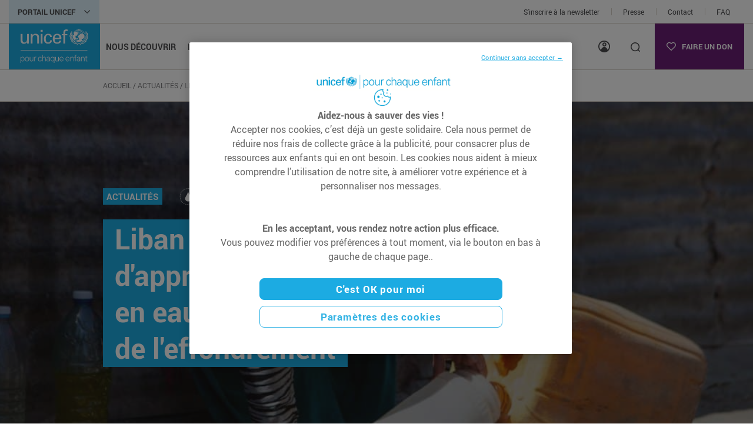

--- FILE ---
content_type: text/html; charset=UTF-8
request_url: https://www.unicef.fr/article/liban-les-systemes-dapprovisionnement-en-eau-sont-au-bord-de-leffondrement/
body_size: 35224
content:
<!doctype html>
<html lang="fr-FR">
<head>

    <meta charset="utf-8" />
    <meta name="viewport" content="width=device-width, initial-scale=1.0" />
    <link rel="pingback" href="https://www.unicef.fr/xmlrpc.php">

    
    <!-- Google Tag Manager : data layer init -->
    <script>
        window.dataLayer = window.dataLayer || [];
    </script>
    <!-- End Google Tag Manager : data layer init -->

    <!-- Google Tag Manager -->
    <script>(function(w,d,s,l,i){w[l]=w[l]||[];w[l].push({'gtm.start':
                new Date().getTime(),event:'gtm.js'});var f=d.getElementsByTagName(s)[0],
            j=d.createElement(s),dl=l!='dataLayer'?'&l='+l:'';j.async=true;j.src=
            'https://tagging.unicef.fr/y7hh9gosq22n5dp.js?aw='+i.replace(/^GTM-/, '')+dl;
            f.parentNode.insertBefore(j,f);
        })(window,document,'script','dataLayer','GTM-4DW5');</script>
    <!-- End Google Tag Manager -->

    <meta name='robots' content='index, follow, max-image-preview:large, max-snippet:-1, max-video-preview:-1' />
	<style>img:is([sizes="auto" i], [sizes^="auto," i]) { contain-intrinsic-size: 3000px 1500px }</style>
	
	<!-- This site is optimized with the Yoast SEO plugin v26.3 - https://yoast.com/wordpress/plugins/seo/ -->
	<title>Liban : les systèmes d&#039;approvisionnement en eau sont au bord de l&#039;effondrement | UNICEF France</title>
	<meta name="description" content="Beyrouth/Paris, le 23 juillet 2021 -  Avec l&#039;escalade rapide de la crise économique, les pénuries de financement, de carburant et de fournitures telles que le chlore et les pièces détachées, UNICEF estime que la plupart des pompages d&#039;eau cesseront progressivement dans le pays au cours des quatre à six prochaines semaines." />
	<link rel="canonical" href="https://www.unicef.fr/article/liban-les-systemes-dapprovisionnement-en-eau-sont-au-bord-de-leffondrement/" />
	<meta property="og:locale" content="fr_FR" />
	<meta property="og:type" content="article" />
	<meta property="og:title" content="Liban : les systèmes d&#039;approvisionnement en eau sont au bord de l&#039;effondrement | UNICEF France" />
	<meta property="og:description" content="Beyrouth/Paris, le 23 juillet 2021 -  Avec l&#039;escalade rapide de la crise économique, les pénuries de financement, de carburant et de fournitures telles que le chlore et les pièces détachées, UNICEF estime que la plupart des pompages d&#039;eau cesseront progressivement dans le pays au cours des quatre à six prochaines semaines." />
	<meta property="og:url" content="https://www.unicef.fr/article/liban-les-systemes-dapprovisionnement-en-eau-sont-au-bord-de-leffondrement/" />
	<meta property="og:site_name" content="UNICEF" />
	<meta property="article:published_time" content="2022-07-20T13:41:39+00:00" />
	<meta property="article:modified_time" content="2022-09-01T19:30:59+00:00" />
	<meta property="og:image" content="https://www.unicef.fr/wp-content/uploads/2022/07/un0482290.jpg" />
	<meta property="og:image:width" content="1500" />
	<meta property="og:image:height" content="500" />
	<meta property="og:image:type" content="image/jpeg" />
	<meta name="author" content="Guillaume Druhen" />
	<meta name="twitter:card" content="summary_large_image" />
	<!-- / Yoast SEO plugin. -->


<link href='https://fonts.gstatic.com' crossorigin rel='preconnect' />
<link rel='stylesheet' id='sbi_styles-css' href='https://www.unicef.fr/wp-content/plugins/instagram-feed-pro/css/sbi-styles.min.css' type='text/css' media='all' />
<link rel='stylesheet' id='wp-block-library-css' href='https://www.unicef.fr/wp-includes/css/dist/block-library/style.min.css' type='text/css' media='all' />
<style id='global-styles-inline-css' type='text/css'>
:root{--wp--preset--aspect-ratio--square: 1;--wp--preset--aspect-ratio--4-3: 4/3;--wp--preset--aspect-ratio--3-4: 3/4;--wp--preset--aspect-ratio--3-2: 3/2;--wp--preset--aspect-ratio--2-3: 2/3;--wp--preset--aspect-ratio--16-9: 16/9;--wp--preset--aspect-ratio--9-16: 9/16;--wp--preset--color--black: #2d2926;--wp--preset--color--cyan-bluish-gray: #abb8c3;--wp--preset--color--white: #ffffff;--wp--preset--color--pale-pink: #f78da7;--wp--preset--color--vivid-red: #cf2e2e;--wp--preset--color--luminous-vivid-orange: #ff6900;--wp--preset--color--luminous-vivid-amber: #fcb900;--wp--preset--color--light-green-cyan: #7bdcb5;--wp--preset--color--vivid-green-cyan: #00d084;--wp--preset--color--pale-cyan-blue: #8ed1fc;--wp--preset--color--vivid-cyan-blue: #0693e3;--wp--preset--color--vivid-purple: #9b51e0;--wp--preset--color--blue: #1cabe2;--wp--preset--color--blue-dark: #098dc0;--wp--preset--color--blue-light: #ddf2fb;--wp--preset--color--purple: #6a1e74;--wp--preset--color--purple-dark: #46084f;--wp--preset--color--red: #e2231a;--wp--preset--color--yellow: #ffc20e;--wp--preset--color--green: #80bd41;--wp--preset--color--grey-dark: #4d4d4f;--wp--preset--color--grey: #777779;--wp--preset--color--grey-light: #d8d1c9;--wp--preset--color--grey-lighter: #f5f4f4;--wp--preset--gradient--vivid-cyan-blue-to-vivid-purple: linear-gradient(135deg,rgba(6,147,227,1) 0%,rgb(155,81,224) 100%);--wp--preset--gradient--light-green-cyan-to-vivid-green-cyan: linear-gradient(135deg,rgb(122,220,180) 0%,rgb(0,208,130) 100%);--wp--preset--gradient--luminous-vivid-amber-to-luminous-vivid-orange: linear-gradient(135deg,rgba(252,185,0,1) 0%,rgba(255,105,0,1) 100%);--wp--preset--gradient--luminous-vivid-orange-to-vivid-red: linear-gradient(135deg,rgba(255,105,0,1) 0%,rgb(207,46,46) 100%);--wp--preset--gradient--very-light-gray-to-cyan-bluish-gray: linear-gradient(135deg,rgb(238,238,238) 0%,rgb(169,184,195) 100%);--wp--preset--gradient--cool-to-warm-spectrum: linear-gradient(135deg,rgb(74,234,220) 0%,rgb(151,120,209) 20%,rgb(207,42,186) 40%,rgb(238,44,130) 60%,rgb(251,105,98) 80%,rgb(254,248,76) 100%);--wp--preset--gradient--blush-light-purple: linear-gradient(135deg,rgb(255,206,236) 0%,rgb(152,150,240) 100%);--wp--preset--gradient--blush-bordeaux: linear-gradient(135deg,rgb(254,205,165) 0%,rgb(254,45,45) 50%,rgb(107,0,62) 100%);--wp--preset--gradient--luminous-dusk: linear-gradient(135deg,rgb(255,203,112) 0%,rgb(199,81,192) 50%,rgb(65,88,208) 100%);--wp--preset--gradient--pale-ocean: linear-gradient(135deg,rgb(255,245,203) 0%,rgb(182,227,212) 50%,rgb(51,167,181) 100%);--wp--preset--gradient--electric-grass: linear-gradient(135deg,rgb(202,248,128) 0%,rgb(113,206,126) 100%);--wp--preset--gradient--midnight: linear-gradient(135deg,rgb(2,3,129) 0%,rgb(40,116,252) 100%);--wp--preset--font-size--small: 13px;--wp--preset--font-size--medium: 24px;--wp--preset--font-size--large: 36px;--wp--preset--font-size--x-large: 52px;--wp--preset--font-size--minor: 16px;--wp--preset--font-size--regular: 18px;--wp--preset--font-size--xx-large: 56px;--wp--preset--spacing--20: 0.44rem;--wp--preset--spacing--30: 0.67rem;--wp--preset--spacing--40: 1rem;--wp--preset--spacing--50: 1.5rem;--wp--preset--spacing--60: 2.25rem;--wp--preset--spacing--70: 3.38rem;--wp--preset--spacing--80: 5.06rem;--wp--preset--shadow--natural: 6px 6px 9px rgba(0, 0, 0, 0.2);--wp--preset--shadow--deep: 12px 12px 50px rgba(0, 0, 0, 0.4);--wp--preset--shadow--sharp: 6px 6px 0px rgba(0, 0, 0, 0.2);--wp--preset--shadow--outlined: 6px 6px 0px -3px rgba(255, 255, 255, 1), 6px 6px rgba(0, 0, 0, 1);--wp--preset--shadow--crisp: 6px 6px 0px rgba(0, 0, 0, 1);}:root { --wp--style--global--content-size: 95%;--wp--style--global--wide-size: 100%; }:where(body) { margin: 0; }.wp-site-blocks > .alignleft { float: left; margin-right: 2em; }.wp-site-blocks > .alignright { float: right; margin-left: 2em; }.wp-site-blocks > .aligncenter { justify-content: center; margin-left: auto; margin-right: auto; }:where(.wp-site-blocks) > * { margin-block-start: 24px; margin-block-end: 0; }:where(.wp-site-blocks) > :first-child { margin-block-start: 0; }:where(.wp-site-blocks) > :last-child { margin-block-end: 0; }:root { --wp--style--block-gap: 24px; }:root :where(.is-layout-flow) > :first-child{margin-block-start: 0;}:root :where(.is-layout-flow) > :last-child{margin-block-end: 0;}:root :where(.is-layout-flow) > *{margin-block-start: 24px;margin-block-end: 0;}:root :where(.is-layout-constrained) > :first-child{margin-block-start: 0;}:root :where(.is-layout-constrained) > :last-child{margin-block-end: 0;}:root :where(.is-layout-constrained) > *{margin-block-start: 24px;margin-block-end: 0;}:root :where(.is-layout-flex){gap: 24px;}:root :where(.is-layout-grid){gap: 24px;}.is-layout-flow > .alignleft{float: left;margin-inline-start: 0;margin-inline-end: 2em;}.is-layout-flow > .alignright{float: right;margin-inline-start: 2em;margin-inline-end: 0;}.is-layout-flow > .aligncenter{margin-left: auto !important;margin-right: auto !important;}.is-layout-constrained > .alignleft{float: left;margin-inline-start: 0;margin-inline-end: 2em;}.is-layout-constrained > .alignright{float: right;margin-inline-start: 2em;margin-inline-end: 0;}.is-layout-constrained > .aligncenter{margin-left: auto !important;margin-right: auto !important;}.is-layout-constrained > :where(:not(.alignleft):not(.alignright):not(.alignfull)){max-width: var(--wp--style--global--content-size);margin-left: auto !important;margin-right: auto !important;}.is-layout-constrained > .alignwide{max-width: var(--wp--style--global--wide-size);}body .is-layout-flex{display: flex;}.is-layout-flex{flex-wrap: wrap;align-items: center;}.is-layout-flex > :is(*, div){margin: 0;}body .is-layout-grid{display: grid;}.is-layout-grid > :is(*, div){margin: 0;}body{color: #4d4d4f;font-family: Roboto;font-size: 18px;padding-top: var(--un-body-padding-top);padding-right: 0px;padding-bottom: 0px;padding-left: 0px;}a:where(:not(.wp-element-button)){color: #1cabe2;text-decoration: none;}h1{font-size: 56px;}h2{font-size: 52px;}h3{font-size: 36px;}h4{font-size: 24px;}h5{font-size: 20px;}h6{font-size: 18px;}:root :where(.wp-element-button, .wp-block-button__link){background-color: #32373c;border-width: 0;color: #fff;font-family: inherit;font-size: inherit;line-height: inherit;padding: calc(0.667em + 2px) calc(1.333em + 2px);text-decoration: none;}.has-black-color{color: var(--wp--preset--color--black) !important;}.has-cyan-bluish-gray-color{color: var(--wp--preset--color--cyan-bluish-gray) !important;}.has-white-color{color: var(--wp--preset--color--white) !important;}.has-pale-pink-color{color: var(--wp--preset--color--pale-pink) !important;}.has-vivid-red-color{color: var(--wp--preset--color--vivid-red) !important;}.has-luminous-vivid-orange-color{color: var(--wp--preset--color--luminous-vivid-orange) !important;}.has-luminous-vivid-amber-color{color: var(--wp--preset--color--luminous-vivid-amber) !important;}.has-light-green-cyan-color{color: var(--wp--preset--color--light-green-cyan) !important;}.has-vivid-green-cyan-color{color: var(--wp--preset--color--vivid-green-cyan) !important;}.has-pale-cyan-blue-color{color: var(--wp--preset--color--pale-cyan-blue) !important;}.has-vivid-cyan-blue-color{color: var(--wp--preset--color--vivid-cyan-blue) !important;}.has-vivid-purple-color{color: var(--wp--preset--color--vivid-purple) !important;}.has-blue-color{color: var(--wp--preset--color--blue) !important;}.has-blue-dark-color{color: var(--wp--preset--color--blue-dark) !important;}.has-blue-light-color{color: var(--wp--preset--color--blue-light) !important;}.has-purple-color{color: var(--wp--preset--color--purple) !important;}.has-purple-dark-color{color: var(--wp--preset--color--purple-dark) !important;}.has-red-color{color: var(--wp--preset--color--red) !important;}.has-yellow-color{color: var(--wp--preset--color--yellow) !important;}.has-green-color{color: var(--wp--preset--color--green) !important;}.has-grey-dark-color{color: var(--wp--preset--color--grey-dark) !important;}.has-grey-color{color: var(--wp--preset--color--grey) !important;}.has-grey-light-color{color: var(--wp--preset--color--grey-light) !important;}.has-grey-lighter-color{color: var(--wp--preset--color--grey-lighter) !important;}.has-black-background-color{background-color: var(--wp--preset--color--black) !important;}.has-cyan-bluish-gray-background-color{background-color: var(--wp--preset--color--cyan-bluish-gray) !important;}.has-white-background-color{background-color: var(--wp--preset--color--white) !important;}.has-pale-pink-background-color{background-color: var(--wp--preset--color--pale-pink) !important;}.has-vivid-red-background-color{background-color: var(--wp--preset--color--vivid-red) !important;}.has-luminous-vivid-orange-background-color{background-color: var(--wp--preset--color--luminous-vivid-orange) !important;}.has-luminous-vivid-amber-background-color{background-color: var(--wp--preset--color--luminous-vivid-amber) !important;}.has-light-green-cyan-background-color{background-color: var(--wp--preset--color--light-green-cyan) !important;}.has-vivid-green-cyan-background-color{background-color: var(--wp--preset--color--vivid-green-cyan) !important;}.has-pale-cyan-blue-background-color{background-color: var(--wp--preset--color--pale-cyan-blue) !important;}.has-vivid-cyan-blue-background-color{background-color: var(--wp--preset--color--vivid-cyan-blue) !important;}.has-vivid-purple-background-color{background-color: var(--wp--preset--color--vivid-purple) !important;}.has-blue-background-color{background-color: var(--wp--preset--color--blue) !important;}.has-blue-dark-background-color{background-color: var(--wp--preset--color--blue-dark) !important;}.has-blue-light-background-color{background-color: var(--wp--preset--color--blue-light) !important;}.has-purple-background-color{background-color: var(--wp--preset--color--purple) !important;}.has-purple-dark-background-color{background-color: var(--wp--preset--color--purple-dark) !important;}.has-red-background-color{background-color: var(--wp--preset--color--red) !important;}.has-yellow-background-color{background-color: var(--wp--preset--color--yellow) !important;}.has-green-background-color{background-color: var(--wp--preset--color--green) !important;}.has-grey-dark-background-color{background-color: var(--wp--preset--color--grey-dark) !important;}.has-grey-background-color{background-color: var(--wp--preset--color--grey) !important;}.has-grey-light-background-color{background-color: var(--wp--preset--color--grey-light) !important;}.has-grey-lighter-background-color{background-color: var(--wp--preset--color--grey-lighter) !important;}.has-black-border-color{border-color: var(--wp--preset--color--black) !important;}.has-cyan-bluish-gray-border-color{border-color: var(--wp--preset--color--cyan-bluish-gray) !important;}.has-white-border-color{border-color: var(--wp--preset--color--white) !important;}.has-pale-pink-border-color{border-color: var(--wp--preset--color--pale-pink) !important;}.has-vivid-red-border-color{border-color: var(--wp--preset--color--vivid-red) !important;}.has-luminous-vivid-orange-border-color{border-color: var(--wp--preset--color--luminous-vivid-orange) !important;}.has-luminous-vivid-amber-border-color{border-color: var(--wp--preset--color--luminous-vivid-amber) !important;}.has-light-green-cyan-border-color{border-color: var(--wp--preset--color--light-green-cyan) !important;}.has-vivid-green-cyan-border-color{border-color: var(--wp--preset--color--vivid-green-cyan) !important;}.has-pale-cyan-blue-border-color{border-color: var(--wp--preset--color--pale-cyan-blue) !important;}.has-vivid-cyan-blue-border-color{border-color: var(--wp--preset--color--vivid-cyan-blue) !important;}.has-vivid-purple-border-color{border-color: var(--wp--preset--color--vivid-purple) !important;}.has-blue-border-color{border-color: var(--wp--preset--color--blue) !important;}.has-blue-dark-border-color{border-color: var(--wp--preset--color--blue-dark) !important;}.has-blue-light-border-color{border-color: var(--wp--preset--color--blue-light) !important;}.has-purple-border-color{border-color: var(--wp--preset--color--purple) !important;}.has-purple-dark-border-color{border-color: var(--wp--preset--color--purple-dark) !important;}.has-red-border-color{border-color: var(--wp--preset--color--red) !important;}.has-yellow-border-color{border-color: var(--wp--preset--color--yellow) !important;}.has-green-border-color{border-color: var(--wp--preset--color--green) !important;}.has-grey-dark-border-color{border-color: var(--wp--preset--color--grey-dark) !important;}.has-grey-border-color{border-color: var(--wp--preset--color--grey) !important;}.has-grey-light-border-color{border-color: var(--wp--preset--color--grey-light) !important;}.has-grey-lighter-border-color{border-color: var(--wp--preset--color--grey-lighter) !important;}.has-vivid-cyan-blue-to-vivid-purple-gradient-background{background: var(--wp--preset--gradient--vivid-cyan-blue-to-vivid-purple) !important;}.has-light-green-cyan-to-vivid-green-cyan-gradient-background{background: var(--wp--preset--gradient--light-green-cyan-to-vivid-green-cyan) !important;}.has-luminous-vivid-amber-to-luminous-vivid-orange-gradient-background{background: var(--wp--preset--gradient--luminous-vivid-amber-to-luminous-vivid-orange) !important;}.has-luminous-vivid-orange-to-vivid-red-gradient-background{background: var(--wp--preset--gradient--luminous-vivid-orange-to-vivid-red) !important;}.has-very-light-gray-to-cyan-bluish-gray-gradient-background{background: var(--wp--preset--gradient--very-light-gray-to-cyan-bluish-gray) !important;}.has-cool-to-warm-spectrum-gradient-background{background: var(--wp--preset--gradient--cool-to-warm-spectrum) !important;}.has-blush-light-purple-gradient-background{background: var(--wp--preset--gradient--blush-light-purple) !important;}.has-blush-bordeaux-gradient-background{background: var(--wp--preset--gradient--blush-bordeaux) !important;}.has-luminous-dusk-gradient-background{background: var(--wp--preset--gradient--luminous-dusk) !important;}.has-pale-ocean-gradient-background{background: var(--wp--preset--gradient--pale-ocean) !important;}.has-electric-grass-gradient-background{background: var(--wp--preset--gradient--electric-grass) !important;}.has-midnight-gradient-background{background: var(--wp--preset--gradient--midnight) !important;}.has-small-font-size{font-size: var(--wp--preset--font-size--small) !important;}.has-medium-font-size{font-size: var(--wp--preset--font-size--medium) !important;}.has-large-font-size{font-size: var(--wp--preset--font-size--large) !important;}.has-x-large-font-size{font-size: var(--wp--preset--font-size--x-large) !important;}.has-minor-font-size{font-size: var(--wp--preset--font-size--minor) !important;}.has-regular-font-size{font-size: var(--wp--preset--font-size--regular) !important;}.has-xx-large-font-size{font-size: var(--wp--preset--font-size--xx-large) !important;}
:root :where(.wp-block-button .wp-block-button__link){background-color: #1cabe2;border-radius: 0;color: #ffffff;font-size: 13px;}
:root :where(.wp-block-pullquote){font-size: 1.5em;line-height: 1.6;}
</style>
<link rel='stylesheet' id='ctf_styles-css' href='https://www.unicef.fr/wp-content/plugins/custom-twitter-feeds-pro/css/ctf-styles.min.css' type='text/css' media='all' />
<link rel='stylesheet' id='cff-css' href='https://www.unicef.fr/wp-content/plugins/custom-facebook-feed-pro/assets/css/cff-style.min.css' type='text/css' media='all' />
<style id='wpgb-head-inline-css' type='text/css'>
.wp-grid-builder:not(.wpgb-template),.wpgb-facet{opacity:0.01}.wpgb-facet fieldset{margin:0;padding:0;border:none;outline:none;box-shadow:none}.wpgb-facet fieldset:last-child{margin-bottom:40px;}.wpgb-facet fieldset legend.wpgb-sr-only{height:1px;width:1px}
</style>
<link rel='stylesheet' id='style-css' href='https://www.unicef.fr/wp-content/themes/maestro/library/dist/css/style.e8eb3e9008d32f31bc32.css' type='text/css' media='all' />
<script type="text/javascript" id="jquery-core-js-extra">
/* <![CDATA[ */
var unicefPageVariables = {"category_parent":"article","category_child":"liban-les-systemes-dapprovisionnement-en-eau-sont-au-bord-de-leffondrement"};
/* ]]> */
</script>
<script type="text/javascript" src="https://www.unicef.fr/wp-includes/js/jquery/jquery.min.js" id="jquery-core-js"></script>
<script type="text/javascript" src="https://www.unicef.fr/wp-includes/js/jquery/jquery-migrate.min.js" id="jquery-migrate-js"></script>
<script type="text/javascript" src="https://www.unicef.fr/wp-content/plugins/unicef-core/Plugin/../assets/js/vendor/sweetalert/sweetalert.min.js?v=2.11" id="UnicefCore-frontoffice-js0-js"></script>
<script type="text/javascript" src="https://www.unicef.fr/wp-content/themes/maestro/library/dist/js/sri.31d6cfe0d16ae931b73c.js" id="sri-filter-js"></script>
<!-- Custom Facebook Feed JS vars -->
<script type="text/javascript">
var cffsiteurl = "https://www.unicef.fr/wp-content/plugins";
var cffajaxurl = "https://www.unicef.fr/wp-admin/admin-ajax.php";


var cfflinkhashtags = "false";
</script>
<script type="application/ld+json">{
    "@context": "https://schema.org",
    "@type": "NGO",
    "name": "UNICEF",
    "url": "https://www.unicef.org/",
    "logo": "https://www.unicef.fr/wp-content/uploads/2022/11/UNICEF_EN_logo_bakcup_image.png",
    "description": "L'UNICEF est un organisme des Nations Unies qui \u0153uvre pour les droits des enfants et l'aide humanitaire.",
    "nonProfitStatus": "https://schema.org/NonprofitType",
    "foundingDate": "1946",
    "address": {
        "@type": "PostalAddress",
        "streetAddress": "3 Rue Duguay Trouin",
        "addressLocality": "Paris",
        "addressRegion": "IDF",
        "postalCode": "75006",
        "addressCountry": "FR"
    },
    "contactPoint": {
        "@type": "ContactPoint",
        "telephone": "+1-212-326-7000",
        "contactType": "customer service"
    },
    "knowsAbout": [
        "Droits des enfants",
        "Aide humanitaire",
        "\u00c9ducation",
        "Sant\u00e9 infantile",
        "Protection de l'enfance"
    ],
    "sameAs": [
        "https://www.facebook.com/unicef",
        "https://x.com/unicef",
        "https://www.instagram.com/unicef/"
    ]
}</script>
<script type="application/ld+json">{
    "@context": "https://schema.org",
    "@type": "NewsArticle",
    "headline": "Liban : les syst\u00e8mes d&rsquo;approvisionnement en eau sont au bord de l&rsquo;effondrement",
    "description": "Plus de quatre millions de personnes, dont un million de r\u00e9fugi\u00e9s, risquent de ne plus avoir acc\u00e8s \u00e0 l&rsquo;eau potable au Liban. Beyrouth/Paris, le 23&nbsp;juillet&nbsp;2021&nbsp;&#8211;&nbsp;&nbsp;Avec l&rsquo;escalade rapide de la crise \u00e9conomique, les p\u00e9nuries de financement, de carburant et de fournitures telles que le chlore et les pi\u00e8ces d\u00e9tach\u00e9es, UNICEF estime que la plupart des pompages...  <a class=\"excerpt-read-more\" href=\"https://www.unicef.fr/article/liban-les-systemes-dapprovisionnement-en-eau-sont-au-bord-de-leffondrement/\" title=\"Read Liban : les syst\u00e8mes d&rsquo;approvisionnement en eau sont au bord de l&rsquo;effondrement\">Read more &raquo;</a>",
    "datePublished": "2022-07-20T14:41:39+02:00",
    "dateModified": "2022-09-01T20:30:59+02:00",
    "author": {
        "@type": "Person",
        "name": "Guillaume Druhen",
        "url": "https://www.unicef.fr/author/g-druhen/"
    },
    "publisher": {
        "@type": "Organization",
        "name": "UNICEF France",
        "logo": {
            "@type": "ImageObject",
            "url": "https://www.unicef.fr/wp-content/uploads/2022/11/UNICEF_EN_logo_bakcup_image.png",
            "width": 667,
            "height": 500
        }
    },
    "image": {
        "@type": "ImageObject",
        "url": "https://www.unicef.fr/wp-content/uploads/2022/07/un0482290-1024x341.jpg",
        "width": 1024,
        "height": 341
    },
    "mainEntityOfPage": {
        "@type": "WebPage",
        "@id": "https://www.unicef.fr/article/liban-les-systemes-dapprovisionnement-en-eau-sont-au-bord-de-leffondrement/"
    },
    "inLanguage": "fr_FR",
    "keywords": [
        "Actualit\u00e9s",
        "Actualit\u00e9s",
        "Communiqu\u00e9 de presse : actu internationales",
        "Eau hygi\u00e8ne et assainissement",
        "Liban"
    ],
    "articleSection": "Actualit\u00e9s"
}</script>
<noscript><style>.wp-grid-builder .wpgb-card.wpgb-card-hidden .wpgb-card-wrapper{opacity:1!important;visibility:visible!important;transform:none!important}.wpgb-facet {opacity:1!important;pointer-events:auto!important}.wpgb-facet *:not(.wpgb-pagination-facet){display:none}</style></noscript>            <script src="https://cdn.jsdelivr.net/npm/sharer.js@0.5.2/sharer.min.js"></script>
            <link rel="icon" href="https://www.unicef.fr/wp-content/uploads/2022/06/favicon-unicef.png" sizes="32x32" />
<link rel="icon" href="https://www.unicef.fr/wp-content/uploads/2022/06/favicon-unicef.png" sizes="192x192" />
<link rel="apple-touch-icon" href="https://www.unicef.fr/wp-content/uploads/2022/06/favicon-unicef.png" />
<meta name="msapplication-TileImage" content="https://www.unicef.fr/wp-content/uploads/2022/06/favicon-unicef.png" />
		<style type="text/css" id="wp-custom-css">
			.postid-15814 .hero-figure-picture,
.postid-16381 .hero-figure-picture {
    object-position: right !important;
}
@media (max-width: 575.98px)
.hero-figure {
    height: 420px;
    min-height: 420px;
}
@media (max-width: 767.98px)
.hero-figure {
    height: 432px;
    min-height: 432px;
}
@media (max-width: 991.98px)
.hero-figure {
    height: 450px;
    min-height: 450px;
}

.popin-account {
	display: flex;
	flex-direction: column
	justify-content: center;
}

.popin-account > div {
	overflow: auto;
  display: block !important;
  height: auto !important;
}

/* Correction du sandbox OneTrust */
iframe.ot-text-resize {
    sandbox: allow-same-origin allow-scripts !important;
}		</style>
		
</head>

<body
    class="post-template-default single single-post postid-3365 single-format-standard"    data-ajax-user-infos-url="https://www.unicef.fr/wp-admin/admin-ajax.php"
    data-ajax-user-infos-action="unicef_get_gtm_user_infos"
    data-user-infos-token="85fc6c3de0"
>

<!-- Google Tag Manager (noscript) -->
<noscript><iframe src="https://tagging.unicef.fr/ns.html?id=GTM-4DW5" height="0" width="0" style="display:none;visibility:hidden"></iframe></noscript>
<!-- End Google Tag Manager (noscript) -->

<header class="header js-header">
    <div class="preheader">
    <div class="container container-header">
        <div class="row g-0">
            <div class="col-12 col-lg-6">
                <button class="button-hub" type="button" data-bs-toggle="collapse" data-bs-target="#hub"
                        aria-expanded="false" aria-controls="hub">
                    Portail unicef                </button>
            </div>
            <div class="col-12 col-lg-6 js-preheader-links">
                <ul class="js-move-element preheader-links" data-target-xs=".js-menu" data-target-lg=".js-preheader-links">
                    <li class="preheader-links-item">
                        <a href="#inscription-newsletter" class="preheader-links-link js-newsletter-anchor">
                            S'inscrire à la newsletter                        </a>
                    </li>
                                                                                                        <li class="preheader-links-item">
                                    <a href="/actualites/communique-de-presse/"  class="preheader-links-link"  aria-label="Presse">Presse</a>                                </li>
                                                                                                                <li class="preheader-links-item">
                                    <a href="https://www.unicef.fr/contact/"  class="preheader-links-link"  aria-label="Contact">Contact</a>                                </li>
                                                                                                                <li class="preheader-links-item">
                                    <a href="https://www.unicef.fr/vous-avez-des-questions/"  class="preheader-links-link"  aria-label="FAQ">FAQ</a>                                </li>
                                                                                        </ul>
            </div>
        </div>
    </div>
</div>


<div id="hub" class="collapse hub">
    <div class="row g-0 h-100-lg">
        <div class="col-12 col-lg-8 col-xl-9">
            <div class="hub-websites">
                <p class="hub-title">L'univers UNICEF France</p>
                <div class="js-swiper-hub swiper-hub swiper">
                    <div class="swiper-wrapper">
                                                    <div class="swiper-slide">
                                <div class="website">
                                                                            <div>
                                            <img
                                                    class="website-image"
                                                    src="https://www.unicef.fr/wp-content/uploads/2022/07/myunicef-final.png"
                                                    alt="My Unicef logo"
                                                    title="My Unicef logo"
                                            />
                                        </div>
                                                                                                                <p class="website-desc">
                                            Trouvez des informations, <br />
des activités ludiques et éducatives, des ressources pédagogiques ou comment créer un projet solidaire                                        </p>
                                                                                                                <a href="https://my.unicef.fr/"  target="_blank" class="button"  aria-label="Découvrir">Découvrir</a>                                                                    </div>
                            </div>
                                                        <div class="swiper-slide">
                                <div class="website">
                                                                            <div>
                                            <img
                                                    class="website-image"
                                                    src="https://www.unicef.fr/wp-content/uploads/2022/07/ville-amie-final.png"
                                                    alt="Ville amie logo"
                                                    title="Ville amie logo"
                                            />
                                        </div>
                                                                                                                <p class="website-desc">
                                            297 villes et intercommunalités ont intégré le réseau Ville amie des enfants pour le mandat 2020/2026. Rejoignez le grand réseau Ville amie des enfants                                        </p>
                                                                                                                <a href="https://www.villeamiedesenfants.fr/"  target="_blank" class="button"  aria-label="Découvrir">Découvrir</a>                                                                    </div>
                            </div>
                                                        <div class="swiper-slide">
                                <div class="website">
                                                                            <div>
                                            <img
                                                    class="website-image"
                                                    src="https://www.unicef.fr/wp-content/uploads/2025/04/EcoleAmie_logo2022_hub.png"
                                                    alt=""
                                                    title="EcoleAmie_logo2022_hub"
                                            />
                                        </div>
                                                                                                                <p class="website-desc">
                                            Le programme École amie <br />
des droits de l’enfant vise à faire de l’école un lieu plus juste, plus inclusif et plus participatif                                        </p>
                                                                                                                <a href="https://www.ecoleamie.fr/"  target="_blank" class="button"  aria-label="Découvrir">Découvrir</a>                                                                    </div>
                            </div>
                                                        <div class="swiper-slide">
                                <div class="website">
                                                                            <div>
                                            <img
                                                    class="website-image"
                                                    src="https://www.unicef.fr/wp-content/uploads/2025/02/Visuel-boutique-site-unicef.png"
                                                    alt=""
                                                    title="Visuel boutique site unicef"
                                            />
                                        </div>
                                                                                                                <p class="website-desc">
                                            La e-boutique UNICEF fait peau neuve. Plus claire, plus moderne, toujours solidaire<br />
                                        </p>
                                                                                                                <a href="https://boutique.unicef.fr/"  target="_blank" class="button"  aria-label="Découvrir">Découvrir</a>                                                                    </div>
                            </div>
                                                </div>
                    <div class="d-flex align-items-center justify-content-center d-md-none">
                        <div class="js-swiper-hub-pagination swiper-pagination"></div>
                    </div>
                </div>
            </div>
        </div>
        <div class="col-12 col-lg-4 col-xl-3">
                            <div class="hub-push">
                                            <div class="hub-push-overlay"></div>
                        <img
                                class="hub-push-image"
                                src="https://www.unicef.fr/wp-content/uploads/2024/11/UNI595827-720x720.jpg"
                                alt="Photo prise à Mannheim, en Allemagne, le 08/06/2024 au Festival de la Jeunesse. © UNICEF/UNI595827/Stroisch"
                                title="Photo prise à Mannheim, en Allemagne, le 08/06/2024 au Festival de la Jeunesse. © UNICEF/UNI595827/Stroisch"
                        />
                    
                    <div class="hub-push-content">
                        <i class="icon icon-buy"></i>
                                                    <p class="hub-push-title">
                                L'Observatoire des droits de l'enfant                            </p>
                        
                        
                                                    <a href="https://www.unicef.fr/actions-humanitaires/observatoire-des-droits-de-lenfant/"  target="_blank" class="button"  aria-label="En savoir plus">En savoir plus</a>                                            </div>
                </div>
                    </div>
    </div>
</div>
    <div class="js-header-inner">
        <div class="container container-header">
            <div class="header-inner js-target-donate-link-xs">
                                <button type="button" class="header-burger burger js-burger">
                    <span class="burger-icon"></span>
                    <span class="visually-hidden">Menu</span>
                </button>

                                <div class="header-logo d-flex align-items-center">
                    <a href="https://www.unicef.fr" class="logo">
    <img src="https://www.unicef.fr/wp-content/themes/maestro/library/dist/./images/logo.svg"
         alt="UNICEF"
         width="115px" />
</a>                </div>

                                <div class="js-menu header-menu">

                    <div class="header-menu-main">
                                                <nav role="navigation">
                            <ul id="menu-menu-principal" class="menu-inner"><li id="menu-item-4664" class="menu-item menu-item-type-custom menu-item-object-custom menu-item-has-children menu-item-4664 js-menu-item js-menu-item-level-0 menu-item-level-0"><span class="menu-level-text">Nous découvrir</span>
<button type='button' aria-label='Nous découvrir' class='d-flex align-items-center justify-content-end d-lg-none js-more-submenu more-submenu'><i class='icon icon-chevron-right'></i></button>
<div class='wrapper sub-menu js-sub-menu js-level-0'>
<ul class='menu-list'>
	<li id="menu-item-94" class="menu-item menu-item-type-custom menu-item-object-custom menu-item-has-children menu-item-94 js-menu-item js-menu-item-level-1 menu-item-level-1"><span class="menu-level-text">A propos</span>
	<ul class="js-level-1 menu-item-1">
		<li id="menu-item-13959" class="menu-item menu-item-type-post_type menu-item-object-page menu-item-13959 js-menu-item js-menu-item-level-2 menu-item-level-2"><a href="https://www.unicef.fr/qui-sommes-nous/" data-gtm-sub-mega-menu="Qui sommes-nous ?" class="js-gtm-sub-mega-menu">Qui sommes-nous ?</a></li>
		<li id="menu-item-13960" class="menu-item menu-item-type-post_type menu-item-object-page menu-item-13960 js-menu-item js-menu-item-level-2 menu-item-level-2"><a href="https://www.unicef.fr/convention-droits-enfants/" data-gtm-sub-mega-menu="Droits de l&#039;enfant" class="js-gtm-sub-mega-menu">Droits de l&rsquo;enfant</a></li>
		<li id="menu-item-13961" class="menu-item menu-item-type-post_type menu-item-object-page menu-item-13961 js-menu-item js-menu-item-level-2 menu-item-level-2"><a href="https://www.unicef.fr/qui-sommes-nous/decouvrir-l-unicef/" data-gtm-sub-mega-menu="Notre histoire" class="js-gtm-sub-mega-menu">Notre histoire</a></li>
		<li id="menu-item-13963" class="menu-item menu-item-type-post_type menu-item-object-page menu-item-13963 js-menu-item js-menu-item-level-2 menu-item-level-2"><a href="https://www.unicef.fr/qui-sommes-nous/documentation/" data-gtm-sub-mega-menu="Rapports et publications" class="js-gtm-sub-mega-menu">Rapports et publications</a></li>
		<li id="menu-item-13962" class="menu-item menu-item-type-post_type menu-item-object-page menu-item-13962 js-menu-item js-menu-item-level-2 menu-item-level-2"><a href="https://www.unicef.fr/qui-sommes-nous/transparence-financiere-de-lunicef-france/" data-gtm-sub-mega-menu="Transparence financière" class="js-gtm-sub-mega-menu">Transparence financière</a></li>
	</ul>
</li>
	<li id="menu-item-95" class="menu-item menu-item-type-custom menu-item-object-custom menu-item-has-children menu-item-95 js-menu-item js-menu-item-level-1 menu-item-level-1"><span class="menu-level-text">Ils nous soutiennent</span>
	<ul class="js-level-1 menu-item-1">
		<li id="menu-item-13965" class="menu-item menu-item-type-post_type menu-item-object-page menu-item-13965 js-menu-item js-menu-item-level-2 menu-item-level-2"><a href="https://www.unicef.fr/nous-rejoindre/ambassadeurs-unicef/" data-gtm-sub-mega-menu="Ambassadeurs et personnalités" class="js-gtm-sub-mega-menu">Ambassadeurs et personnalités</a></li>
		<li id="menu-item-13964" class="menu-item menu-item-type-post_type menu-item-object-page menu-item-13964 js-menu-item js-menu-item-level-2 menu-item-level-2"><a href="https://www.unicef.fr/nous-rejoindre/tous-nos-partenariats/" data-gtm-sub-mega-menu="Nos partenariats" class="js-gtm-sub-mega-menu">Nos partenariats</a></li>
	</ul>
</li>
</ul>

<div class="menu-push">
    <div class="menu-push-inner">
                    <img
                class="image"
                src="https://www.unicef.fr/wp-content/uploads/2025/09/UNI865580-scaled-e1759236689740-720x720.jpg"
                alt="[Guerre Gaza] Mariam, 6 ans, a été blessé par une frappe aérienne le 14 septembre dans la ville de Gaza. © UNICEF/UNI865580/Nateel"
                title="[Guerre Gaza] Mariam, 6 ans, a été blessé par une frappe aérienne le 14 septembre dans la ville de Gaza. © UNICEF/UNI865580/Nateel"
            />
        
        <div class="content">
            <p class="content-title">
                Gaza : la famine recule, mais l’urgence humanitaire reste critique            </p>

                            <a
                    class="button m-0"
                    href="https://www.unicef.fr/article/gaza-la-famine-recule-mais-lurgence-humanitaire-reste-critique/"
                    target="_blank"
                >
                    En savoir plus</a>
                        </div>
    </div>
</div>

</div>
</li>
<li id="menu-item-1042" class="menu-item menu-item-type-custom menu-item-object-custom menu-item-has-children menu-item-1042 js-menu-item js-menu-item-level-0 menu-item-level-0"><span class="menu-level-text">Nos domaines d&rsquo;actions</span>
<button type='button' aria-label='Nos domaines d&#039;actions' class='d-flex align-items-center justify-content-end d-lg-none js-more-submenu more-submenu'><i class='icon icon-chevron-right'></i></button>
<div class='wrapper sub-menu js-sub-menu js-level-0'>
<ul class='menu-list'>
	<li id="menu-item-51204" class="menu-item menu-item-type-custom menu-item-object-custom menu-item-has-children menu-item-51204 js-menu-item js-menu-item-level-1 menu-item-level-1"><span class="menu-level-text">Nos domaines d&rsquo;actions</span>
	<ul class="js-level-1 menu-item-1">
		<li id="menu-item-13953" class="menu-item menu-item-type-post_type menu-item-object-page menu-item-13953 js-menu-item js-menu-item-level-2 menu-item-level-2"><a href="https://www.unicef.fr/convention-droits-enfants/education/" data-gtm-sub-mega-menu="Éducation" class="js-gtm-sub-mega-menu">Éducation</a></li>
		<li id="menu-item-11957" class="menu-item menu-item-type-post_type menu-item-object-page menu-item-11957 js-menu-item js-menu-item-level-2 menu-item-level-2"><a href="https://www.unicef.fr/convention-droits-enfants/protection/" data-gtm-sub-mega-menu="Protection" class="js-gtm-sub-mega-menu">Protection</a></li>
		<li id="menu-item-13955" class="menu-item menu-item-type-post_type menu-item-object-page menu-item-13955 js-menu-item js-menu-item-level-2 menu-item-level-2"><a href="https://www.unicef.fr/convention-droits-enfants/inclusion-sociale/" data-gtm-sub-mega-menu="Egalités des chances et inclusion" class="js-gtm-sub-mega-menu">Egalités des chances et inclusion</a></li>
		<li id="menu-item-12503" class="menu-item menu-item-type-post_type menu-item-object-page menu-item-12503 js-menu-item js-menu-item-level-2 menu-item-level-2"><a href="https://www.unicef.fr/convention-droits-enfants/sante/" data-gtm-sub-mega-menu="Santé" class="js-gtm-sub-mega-menu">Santé</a></li>
		<li id="menu-item-13956" class="menu-item menu-item-type-post_type menu-item-object-page menu-item-13956 js-menu-item js-menu-item-level-2 menu-item-level-2"><a href="https://www.unicef.fr/convention-droits-enfants/alimentation/" data-gtm-sub-mega-menu="Nutrition" class="js-gtm-sub-mega-menu">Nutrition</a></li>
	</ul>
</li>
	<li id="menu-item-51240" class="hidden-title menu-item menu-item-type-custom menu-item-object-custom menu-item-has-children menu-item-51240 js-menu-item js-menu-item-level-1 menu-item-level-1"><span class="menu-level-text">colonne</span>
	<ul class="js-level-1 menu-item-1">
		<li id="menu-item-13954" class="menu-item menu-item-type-post_type menu-item-object-page menu-item-13954 js-menu-item js-menu-item-level-2 menu-item-level-2"><a href="https://www.unicef.fr/convention-droits-enfants/eau/" data-gtm-sub-mega-menu="Eau, hygiène et assainissement" class="js-gtm-sub-mega-menu">Eau, hygiène et assainissement</a></li>
		<li id="menu-item-13958" class="menu-item menu-item-type-post_type menu-item-object-page menu-item-13958 js-menu-item js-menu-item-level-2 menu-item-level-2"><a href="https://www.unicef.fr/convention-droits-enfants/changements-climatiques/" data-gtm-sub-mega-menu="Changement climatique" class="js-gtm-sub-mega-menu">Changement climatique</a></li>
		<li id="menu-item-13957" class="menu-item menu-item-type-post_type menu-item-object-page menu-item-13957 js-menu-item js-menu-item-level-2 menu-item-level-2"><a href="https://www.unicef.fr/convention-droits-enfants/urgences/" data-gtm-sub-mega-menu="Urgence" class="js-gtm-sub-mega-menu">Urgence</a></li>
		<li id="menu-item-13966" class="menu-item menu-item-type-post_type menu-item-object-page menu-item-13966 js-menu-item js-menu-item-level-2 menu-item-level-2"><a href="https://www.unicef.fr/convention-droits-enfants/domaines-actions/" data-gtm-sub-mega-menu="Tous nos domaines d’actions" class="js-gtm-sub-mega-menu">Tous nos domaines d’actions</a></li>
	</ul>
</li>
</ul>

<div class="menu-push">
    <div class="menu-push-inner">
                    <img
                class="image"
                src="https://www.unicef.fr/wp-content/uploads/2024/04/UNI611222-720x720.jpg"
                alt="Le 10 juillet 2024, des agents de santé d&#039;une clinique mobile examinent des enfants et des femmes enceintes pour identifier les potentiels cas de malnutrition dans l&#039;État de Gedaref au Soudan© UNICEF/UNI611222/Rajab"
                title="Le 10 juillet 2024, des agents de santé d&#039;une clinique mobile examinent des enfants et des femmes enceintes pour identifier les potentiels cas de malnutrition dans l&#039;État de Gedaref au Soudan© UNICEF/UNI611222/Rajab"
            />
        
        <div class="content">
            <p class="content-title">
                Soudan : des niveaux de malnutrition infantile sans précédent au Darfour du Nord            </p>

                            <a
                    class="button m-0"
                    href="https://www.unicef.fr/article/soudan-des-niveaux-de-malnutrition-infantile-sans-precedent-au-darfour-du-nord/"
                    target=""
                >
                    EN SAVOIR PLUS</a>
                        </div>
    </div>
</div>

</div>
</li>
<li id="menu-item-1043" class="menu-item menu-item-type-custom menu-item-object-custom menu-item-has-children menu-item-1043 js-menu-item js-menu-item-level-0 menu-item-level-0"><span class="menu-level-text">Nos interventions</span>
<button type='button' aria-label='Nos interventions' class='d-flex align-items-center justify-content-end d-lg-none js-more-submenu more-submenu'><i class='icon icon-chevron-right'></i></button>
<div class='wrapper sub-menu js-sub-menu js-level-0'>
<ul class='menu-list'>
	<li id="menu-item-1044" class="menu-item menu-item-type-custom menu-item-object-custom menu-item-has-children menu-item-1044 js-menu-item js-menu-item-level-1 menu-item-level-1"><span class="menu-level-text">UNICEF en France</span>
	<ul class="js-level-1 menu-item-1">
		<li id="menu-item-33527" class="menu-item menu-item-type-post_type menu-item-object-page menu-item-33527 js-menu-item js-menu-item-level-2 menu-item-level-2"><a href="https://www.unicef.fr/actions-humanitaires/europe-asie-centrale/france/" data-gtm-sub-mega-menu="Nos actions en France" class="js-gtm-sub-mega-menu">Nos actions en France</a></li>
		<li id="menu-item-42307" class="menu-item menu-item-type-post_type menu-item-object-page menu-item-42307 js-menu-item js-menu-item-level-2 menu-item-level-2"><a href="https://www.unicef.fr/actions-humanitaires/europe-asie-centrale/france/la-situation-des-enfants-dans-les-outre-mer/" data-gtm-sub-mega-menu="La situation des enfants dans les Outre-mer" class="js-gtm-sub-mega-menu">La situation des enfants dans les Outre-mer</a></li>
		<li id="menu-item-38555" class="menu-item menu-item-type-custom menu-item-object-custom menu-item-38555 js-menu-item js-menu-item-level-2 menu-item-level-2"><a href="https://www.unicef.fr/actions-humanitaires/observatoire-des-droits-de-lenfant/" data-gtm-sub-mega-menu="Observatoire des droits de l&#039;enfant" class="js-gtm-sub-mega-menu">Observatoire des droits de l&rsquo;enfant</a></li>
		<li id="menu-item-33520" class="menu-item menu-item-type-post_type menu-item-object-page menu-item-33520 js-menu-item js-menu-item-level-2 menu-item-level-2"><a href="https://www.unicef.fr/actions-humanitaires/europe-asie-centrale/france/programme-france/" data-gtm-sub-mega-menu="Mettre les droits de l’enfant au cœur de l’action publique en France" class="js-gtm-sub-mega-menu">Mettre les droits de l’enfant au cœur de l’action publique en France</a></li>
		<li id="menu-item-33521" class="menu-item menu-item-type-post_type menu-item-object-page menu-item-33521 js-menu-item js-menu-item-level-2 menu-item-level-2"><a href="https://www.unicef.fr/actions-humanitaires/europe-asie-centrale/france/notre-plaidoyer-pour-les-droits-de-lenfant-dans-le-monde/" data-gtm-sub-mega-menu="Agir pour les droits de chaque enfant" class="js-gtm-sub-mega-menu">Agir pour les droits de chaque enfant</a></li>
		<li id="menu-item-1046" class="menu-item menu-item-type-taxonomy menu-item-object-category current-post-ancestor current-menu-parent current-post-parent menu-item-1046 js-menu-item js-menu-item-level-2 menu-item-level-2"><a href="https://www.unicef.fr/actualites/" data-gtm-sub-mega-menu="Actualités" class="js-gtm-sub-mega-menu">Actualités</a></li>
	</ul>
</li>
	<li id="menu-item-1047" class="menu-item menu-item-type-custom menu-item-object-custom menu-item-has-children menu-item-1047 js-menu-item js-menu-item-level-1 menu-item-level-1"><span class="menu-level-text">UNICEF dans le monde</span>
	<ul class="js-level-1 menu-item-1">
		<li id="menu-item-14352" class="menu-item menu-item-type-post_type menu-item-object-page menu-item-14352 js-menu-item js-menu-item-level-2 menu-item-level-2"><a href="https://www.unicef.fr/actions-humanitaires/" data-gtm-sub-mega-menu="Nos actions humanitaires à l&#039;international" class="js-gtm-sub-mega-menu">Nos actions humanitaires à l&rsquo;international</a></li>
		<li id="menu-item-14350" class="menu-item menu-item-type-post_type menu-item-object-page menu-item-14350 js-menu-item js-menu-item-level-2 menu-item-level-2"><a href="https://www.unicef.fr/actions-humanitaires/afrique-orientale-australe/" data-gtm-sub-mega-menu="Afrique Orientale et Australe" class="js-gtm-sub-mega-menu">Afrique Orientale et Australe</a></li>
		<li id="menu-item-14351" class="menu-item menu-item-type-post_type menu-item-object-page menu-item-14351 js-menu-item js-menu-item-level-2 menu-item-level-2"><a href="https://www.unicef.fr/actions-humanitaires/afrique-ouest-centrale/" data-gtm-sub-mega-menu="Afrique de l’Ouest et Centrale" class="js-gtm-sub-mega-menu">Afrique de l’Ouest et Centrale</a></li>
		<li id="menu-item-14349" class="menu-item menu-item-type-post_type menu-item-object-page menu-item-14349 js-menu-item js-menu-item-level-2 menu-item-level-2"><a href="https://www.unicef.fr/actions-humanitaires/amerique-latine-centrale/" data-gtm-sub-mega-menu="Amérique Latine et Caraïbes" class="js-gtm-sub-mega-menu">Amérique Latine et Caraïbes</a></li>
		<li id="menu-item-14348" class="menu-item menu-item-type-post_type menu-item-object-page menu-item-14348 js-menu-item js-menu-item-level-2 menu-item-level-2"><a href="https://www.unicef.fr/actions-humanitaires/asie-est-pacifique/" data-gtm-sub-mega-menu="Asie de l’Est et Pacifique" class="js-gtm-sub-mega-menu">Asie de l’Est et Pacifique</a></li>
		<li id="menu-item-14347" class="menu-item menu-item-type-post_type menu-item-object-page menu-item-14347 js-menu-item js-menu-item-level-2 menu-item-level-2"><a href="https://www.unicef.fr/actions-humanitaires/asie-sud/" data-gtm-sub-mega-menu="Asie du Sud" class="js-gtm-sub-mega-menu">Asie du Sud</a></li>
		<li id="menu-item-14346" class="menu-item menu-item-type-post_type menu-item-object-page menu-item-14346 js-menu-item js-menu-item-level-2 menu-item-level-2"><a href="https://www.unicef.fr/actions-humanitaires/europe-asie-centrale/" data-gtm-sub-mega-menu="Europe et Asie Centrale" class="js-gtm-sub-mega-menu">Europe et Asie Centrale</a></li>
		<li id="menu-item-14345" class="menu-item menu-item-type-post_type menu-item-object-page menu-item-14345 js-menu-item js-menu-item-level-2 menu-item-level-2"><a href="https://www.unicef.fr/actions-humanitaires/moyen-orient-afrique-nord/" data-gtm-sub-mega-menu="Moyen-Orient et Afrique du Nord" class="js-gtm-sub-mega-menu">Moyen-Orient et Afrique du Nord</a></li>
	</ul>
</li>
</ul>

<div class="menu-push">
    <div class="menu-push-inner">
                    <img
                class="image"
                src="https://www.unicef.fr/wp-content/uploads/2024/01/UNI480737-720x720.jpg"
                alt="Le 8 septembre 2023, Sarah, 16 ans, tient son fils Josué, âgé de 4 mois, à Goma, dans la province du Nord-Kivu, en République démocratique du Congo. Sarah a été violée et est tombée enceinte. En RDC, le nombre d&#039;enfants victimes de violations graves atteint un record. © UNICEF/UNI480737/Vigné"
                title="Le 8 septembre 2023, Sarah, 16 ans, tient son fils Josué, âgé de 4 mois, à Goma, dans la province du Nord-Kivu, en République démocratique du Congo. Sarah a été violée et est tombée enceinte. En RDC, le nombre d&#039;enfants victimes de violations graves atteint un record. © UNICEF/UNI480737/Vigné"
            />
        
        <div class="content">
            <p class="content-title">
                RDC : 35 000 cas de viols et d’agressions sexuelles contre des enfants signalés en 2025            </p>

                            <a
                    class="button m-0"
                    href="https://www.unicef.fr/article/rdc-35-000-cas-de-viols-et-dagressions-sexuelles-contre-des-enfants-signales-en-2025/"
                    target="_blank"
                >
                    En savoir plus</a>
                        </div>
    </div>
</div>

</div>
</li>
<li id="menu-item-1060" class="menu-item menu-item-type-custom menu-item-object-custom menu-item-has-children menu-item-1060 js-menu-item js-menu-item-level-0 menu-item-level-0"><span class="menu-level-text">S&rsquo;engager</span>
<button type='button' aria-label='S&#039;engager' class='d-flex align-items-center justify-content-end d-lg-none js-more-submenu more-submenu'><i class='icon icon-chevron-right'></i></button>
<div class='wrapper sub-menu js-sub-menu js-level-0'>
<ul class='menu-list'>
	<li id="menu-item-1061" class="menu-item menu-item-type-custom menu-item-object-custom menu-item-has-children menu-item-1061 js-menu-item js-menu-item-level-1 menu-item-level-1"><span class="menu-level-text">Donner à l&rsquo;UNICEF</span>
	<ul class="js-level-1 menu-item-1">
		<li id="menu-item-14354" class="menu-item menu-item-type-post_type menu-item-object-page menu-item-14354 js-menu-item js-menu-item-level-2 menu-item-level-2"><a href="https://www.unicef.fr/faire-un-don/" data-gtm-sub-mega-menu="Faire un don" class="js-gtm-sub-mega-menu">Faire un don</a></li>
		<li id="menu-item-45238" class="menu-item menu-item-type-custom menu-item-object-custom menu-item-45238 js-menu-item js-menu-item-level-2 menu-item-level-2"><a href="https://www.unicef.fr/faire-un-don/mensuel/avec-paddington-soutenez-les-droits-des-enfants/" data-gtm-sub-mega-menu="Cartes postales Paddington™" class="js-gtm-sub-mega-menu">Cartes postales Paddington™</a></li>
		<li id="menu-item-43715" class="menu-item menu-item-type-custom menu-item-object-custom menu-item-43715 js-menu-item js-menu-item-level-2 menu-item-level-2"><a href="https://boutique.unicef.fr/" data-gtm-sub-mega-menu="Boutique solidaire" class="js-gtm-sub-mega-menu">Boutique solidaire</a></li>
		<li id="menu-item-1063" class="menu-item menu-item-type-custom menu-item-object-custom menu-item-1063 js-menu-item js-menu-item-level-2 menu-item-level-2"><a href="https://team.unicef.fr/" data-gtm-sub-mega-menu="Créer une collecte de fonds" class="js-gtm-sub-mega-menu">Créer une collecte de fonds</a></li>
		<li id="menu-item-16603" class="menu-item menu-item-type-custom menu-item-object-custom menu-item-16603 js-menu-item js-menu-item-level-2 menu-item-level-2"><a href="https://www.unicef.fr/boutique-solidaire-en-ligne/naissance-partagez-votre-bonheur-avec-un-faire-part-de-naissance-solidaire-unicef/" data-gtm-sub-mega-menu="Faire-part de naissance" class="js-gtm-sub-mega-menu">Faire-part de naissance</a></li>
		<li id="menu-item-14357" class="menu-item menu-item-type-post_type menu-item-object-page menu-item-14357 js-menu-item js-menu-item-level-2 menu-item-level-2"><a href="https://www.unicef.fr/faire-un-don/transmettre-son-patrimoine/" data-gtm-sub-mega-menu="Legs et assurance vie" class="js-gtm-sub-mega-menu">Legs et assurance vie</a></li>
		<li id="menu-item-14356" class="menu-item menu-item-type-post_type menu-item-object-page menu-item-14356 js-menu-item js-menu-item-level-2 menu-item-level-2"><a href="https://www.unicef.fr/faire-un-don/philantropes-re-imaginons-lavenir-des-enfants/" data-gtm-sub-mega-menu="Devenir philanthrope" class="js-gtm-sub-mega-menu">Devenir philanthrope</a></li>
	</ul>
</li>
	<li id="menu-item-1068" class="menu-item menu-item-type-custom menu-item-object-custom menu-item-has-children menu-item-1068 js-menu-item js-menu-item-level-1 menu-item-level-1"><span class="menu-level-text">Participer à l&rsquo;action</span>
	<ul class="js-level-1 menu-item-1">
		<li id="menu-item-14413" class="menu-item menu-item-type-post_type menu-item-object-page menu-item-14413 js-menu-item js-menu-item-level-2 menu-item-level-2"><a href="https://www.unicef.fr/nous-rejoindre/il-n-y-a-pas-dage-pour-s-engager-avec-l-unicef/" data-gtm-sub-mega-menu="Engagement jeune" class="js-gtm-sub-mega-menu">Engagement jeune</a></li>
		<li id="menu-item-14434" class="menu-item menu-item-type-post_type menu-item-object-page menu-item-14434 js-menu-item js-menu-item-level-2 menu-item-level-2"><a href="https://www.unicef.fr/nous-rejoindre/engagez-vous-pour-les-enfants-adherez-a-l-unicef-france/" data-gtm-sub-mega-menu="Adhérer à l&#039;UNICEF" class="js-gtm-sub-mega-menu">Adhérer à l&rsquo;UNICEF</a></li>
		<li id="menu-item-14437" class="menu-item menu-item-type-post_type menu-item-object-page menu-item-14437 js-menu-item js-menu-item-level-2 menu-item-level-2"><a href="https://www.unicef.fr/nous-rejoindre/devenir-benevole/" data-gtm-sub-mega-menu="Devenir bénévole" class="js-gtm-sub-mega-menu">Devenir bénévole</a></li>
		<li id="menu-item-16687" class="menu-item menu-item-type-custom menu-item-object-custom menu-item-16687 js-menu-item js-menu-item-level-2 menu-item-level-2"><a href="https://www.unicef.fr/comite/" data-gtm-sub-mega-menu="L&#039;UNICEF près de chez vous" class="js-gtm-sub-mega-menu">L&rsquo;UNICEF près de chez vous</a></li>
		<li id="menu-item-14438" class="menu-item menu-item-type-post_type menu-item-object-page menu-item-14438 js-menu-item js-menu-item-level-2 menu-item-level-2"><a href="https://www.unicef.fr/nous-rejoindre/service-civique-et-mecenat-de-competences/" data-gtm-sub-mega-menu="Service civique et mécénat de compétences" class="js-gtm-sub-mega-menu">Service civique et mécénat de compétences</a></li>
		<li id="menu-item-1074" class="menu-item menu-item-type-custom menu-item-object-custom menu-item-1074 js-menu-item js-menu-item-level-2 menu-item-level-2"><a href="https://my.unicef.fr/" data-gtm-sub-mega-menu="Outils et ressources pédagogiques" class="js-gtm-sub-mega-menu">Outils et ressources pédagogiques</a></li>
		<li id="menu-item-14445" class="menu-item menu-item-type-post_type menu-item-object-page menu-item-14445 js-menu-item js-menu-item-level-2 menu-item-level-2"><a href="https://www.unicef.fr/nous-rejoindre/travailler-l-unicef-france/rejoignez-nous-postulez-a-lunicef-france/" data-gtm-sub-mega-menu="Devenir salarié ou stagiaire" class="js-gtm-sub-mega-menu">Devenir salarié ou stagiaire</a></li>
	</ul>
</li>
	<li id="menu-item-1076" class="menu-item menu-item-type-custom menu-item-object-custom menu-item-has-children menu-item-1076 js-menu-item js-menu-item-level-1 menu-item-level-1"><span class="menu-level-text">Devenir partenaire</span>
	<ul class="js-level-1 menu-item-1">
		<li id="menu-item-14456" class="menu-item menu-item-type-post_type menu-item-object-page menu-item-14456 js-menu-item js-menu-item-level-2 menu-item-level-2"><a href="https://www.unicef.fr/nous-rejoindre/tous-nos-partenariats/entreprises-et-fondations/" data-gtm-sub-mega-menu="Devenir entreprise partenaire" class="js-gtm-sub-mega-menu">Devenir entreprise partenaire</a></li>
		<li id="menu-item-1078" class="menu-item menu-item-type-custom menu-item-object-custom menu-item-1078 js-menu-item js-menu-item-level-2 menu-item-level-2"><a href="https://www.villeamiedesenfants.fr/" data-gtm-sub-mega-menu="Rejoindre les Villes Amies des Enfants" class="js-gtm-sub-mega-menu">Rejoindre les Villes Amies des Enfants</a></li>
		<li id="menu-item-1079" class="menu-item menu-item-type-custom menu-item-object-custom menu-item-1079 js-menu-item js-menu-item-level-2 menu-item-level-2"><a href="https://www.ecoleamie.fr/" data-gtm-sub-mega-menu="Rejoindre les Ecoles Amies des Droits de l&#039;Enfant" class="js-gtm-sub-mega-menu">Rejoindre les Ecoles Amies des Droits de l&rsquo;Enfant</a></li>
	</ul>
</li>
</ul>
</div>
</li>
</ul>                        </nav>

                        <a
    href="https://www.unicef.fr/se-connecter/"
    class="button button-account "
>
    <i class="icon icon-account"></i>
    <span>Espace donateur</span>
</a>
                                                <div class="header-search">
    <div class="js-searchbar searchbar">
        <div class="searchbar-content">
                        <form id="searchform" role="search" method="get" class="searchform" action="https://www.unicef.fr/">
    <div class="searchform-field">
        <label for="searchform-input" class="visually-hidden">Rechercher</label>
        <input id="searchform-input"
               type="search"
               class="searchform-input js-searchbar-input"
               placeholder="Votre recherche" value="" name="search" />

        <button type="submit" class="button" aria-label="Rechercher">
            <i class="icon icon-search d-md-none"></i>
            <span class="d-none d-md-block">Rechercher</span>
        </button>
    </div>
</form>            <button type="button" class="button-search d-none d-lg-block js-searchbar-close">
                <i class="icon icon-close"></i>
                <span class="visually-hidden">Fermer</span>
            </button>
        </div>
        <div class="searchbar-overlay js-searchbar-close d-none d-lg-block "></div>
    </div>
    <button type="button" class="button-search d-none d-lg-block js-searchbar-trigger">
        <i class="icon icon-search"></i>
        <span class="visually-hidden">Rechercher</span>
    </button>
</div>
                    </div>

                    <div class="js-header-buttons header-menu-buttons">
                                                <div class="js-move-element ms-auto ms-lg-0 d-flex" data-target-xs=".js-target-donate-link-xs" data-target-lg=".js-header-buttons">
                            <a href="https://don.unicef.fr/don-unicef"  class="button button-donate js-gtm-cta-don"  data-gtm-location="Header"  data-gtm-donation-thematic=""  aria-label="Faire un don">Faire un don</a>                        </div>
                    </div>
                </div>
            </div>
        </div>
    </div>
</header>

<main>

    <div class="breadcrumbs"><div class="container"><span><span><a href="https://www.unicef.fr/">Accueil</a></span> / <span><a href="https://www.unicef.fr/actualites/">Actualités</a></span> / <span class="breadcrumb_last" aria-current="page">Liban : les systèmes d&rsquo;approvisionnement en eau sont au bord de l&rsquo;effondrement</span></span></div></div>
                <article id="post-" class="container post-3365 post type-post status-publish format-standard has-post-thumbnail hentry category-actualites tag-actualites tag-communique-de-presse-actu-internationales tag-eau-hygiene-et-assainissement tag-liban domaineapplication-eau-hygiene-assainissement geographicalarea-liban" role="article">
                <div class="hero block-full">
    <div class="hero-slide"
         style="--hero-title-color:#1CABE2">
                            <figure class="hero-figure">
                <picture>
                    <source srcset="https://www.unicef.fr/wp-content/uploads/2022/07/un0482290.jpg"
                            media="(min-width: 767px)"/>
                    <img fetchpriority="high" class="hero-figure-picture"
                         src="https://www.unicef.fr/wp-content/uploads/2022/07/un0482290-720x500.jpg"
                         alt=""
                         title="un0482290"
                         style="object-position: " />
                </picture>
                                    <figcaption class="hero-caption">
                        © UNICEF/UN0482290/                    </figcaption>
                            </figure>
        
        <div class="container">
            <div class="hero-content ">
                <div class="hero-infos d-flex align-items-center ">
                                            <div class="order-first">
                                                            <a
                                        href="https://www.unicef.fr/actualites/"
                                        class="button button-tag"
                                        title="Voir la catégorie">
                                    Actualités                                </a>
                                                        </div>
                    
                    
                                                                <div class="hero-domaines d-flex align-items-center">
                                                            <a
                                        href="/convention-droits-enfants/eau/"
                                        target=""
                                        title="Eau, hygiène et assainissement"
                                        class="hero-domaines-link"
                                >
                                    <i class="icon icon-domaine-water-source"></i>
                                    <span class="visually-hidden">Eau, hygiène et assainissement</span>
                                </a>
                                                    </div>
                                    </div>

                                <h1 class="hero-title">
                    <span>Liban : les systèmes d'approvisionnement en eau sont au bord de l'effondrement</span>
                </h1>

                                
                                            </div>
        </div>
    </div>
</div>
<div class="wysiwyg">
    
<p><strong>Plus de quatre millions de personnes, dont un million de réfugiés, risquent de ne plus avoir accès à l&rsquo;eau potable au Liban.</strong></p>



<p class="has-white-color has-blue-background-color has-text-color has-background">Beyrouth/Paris, le 23&nbsp;juillet&nbsp;2021&nbsp;&#8211;<strong>&nbsp;</strong>&nbsp;<strong>Avec l&rsquo;escalade rapide de la crise économique, les pénuries de financement, de carburant et de fournitures telles que le chlore et les pièces détachées, UNICEF estime que la plupart des pompages d&rsquo;eau cesseront progressivement dans le pays au cours des quatre à six prochaines semaines.</strong></p>



<p><em>«&nbsp;Le secteur de l&rsquo;eau est réduit à néant par la crise économique actuelle au Liban, incapable de fonctionner en raison des coûts d&rsquo;entretien qui s&rsquo;élèvent en dollars, des pertes d&rsquo;eau causées par l&rsquo;eau non génératrice de revenus, de l&rsquo;effondrement parallèle du réseau électrique et de la menace de l&rsquo;augmentation des coûts du carburant&nbsp;»</em>,&nbsp;<strong>a déclaré Yukie Mokuo, représentante d&rsquo;UNICEF au Liban.</strong>&nbsp;<em>«&nbsp;Une perte d&rsquo;accès à l&rsquo;approvisionnement public en eau pourrait obliger les ménages à prendre des décisions extrêmement difficiles concernant leurs besoins fondamentaux en matière d&rsquo;eau, d&rsquo;assainissement et d&rsquo;hygiène&nbsp;»</em>, a-t-elle ajouté.</p>



<h2 class="wp-block-heading">Un coût trop élevé pour les ménages</h2>



<p>Si le système public d&rsquo;approvisionnement en eau s&rsquo;effondre, UNICEF estime que le coût de l&rsquo;eau pourrait monter en flèche de&nbsp;200&nbsp;% par mois lorsqu&rsquo;il s&rsquo;agit de se procurer de l&rsquo;eau auprès de fournisseurs alternatifs ou privés.&nbsp;<strong>Pour un trop grand nombre de ménages libanais extrêmement vulnérables, ce coût sera trop lourd à supporter, car il représente 263 % du revenu mensuel moyen.</strong></p>



<p>Selon une évaluation soutenue par UNICEF, basée sur les données recueillies par les quatre principales compagnies publiques de distribution d&rsquo;eau du pays en mai et juin&nbsp;2021&nbsp;:</p>



<ul class="wp-block-list"><li>Plus de&nbsp;71&nbsp;% des personnes relèvent des niveaux de vulnérabilité&nbsp;<em>«&nbsp;très critique&nbsp;»</em>&nbsp;et&nbsp;<em>«&nbsp;critique&nbsp;»</em>.</li><li>Près de&nbsp;1,7&nbsp;million de personnes n&rsquo;ont accès qu&rsquo;à 35 litres par jour, soit une diminution de près de&nbsp;80&nbsp;% par rapport à la moyenne nationale de&nbsp;165&nbsp;litres avant&nbsp;2020.</li><li>Les fournisseurs de services publics d&rsquo;eau ne peuvent plus se permettre d&rsquo;acheter des pièces de rechange essentielles pour la maintenance ; &nbsp;</li><li>Depuis&nbsp;2020, on observe une augmentation de&nbsp;35&nbsp;% des prix de l&rsquo;approvisionnement en eau en vrac du secteur privé, tandis que le coût de l&rsquo;eau en bouteille a doublé.</li><li>&nbsp;Les coupures de courant et une alimentation électrique intermittente mettent les systèmes d&rsquo;eau sous pression, interrompant le traitement, le pompage et la distribution de l&rsquo;eau.</li><li>&nbsp;Au niveau national, l&rsquo;eau qui n&rsquo;est pas comptabilisée en raison des pertes du système est d&rsquo;environ&nbsp;40&nbsp;%, principalement en raison du manque d&rsquo;entretien et des raccordements illégaux.</li></ul>



<h2 class="wp-block-heading">Des effets catastrophiques en termes de santé publique</h2>



<p><em>«&nbsp;Au plus fort des mois d&rsquo;été, alors que les cas de COVID-19</em>&nbsp;<em>recommencent à augmenter en raison de la variante du Delta, le précieux système public d&rsquo;approvisionnement en eau du Liban est en état de survie et pourrait s&rsquo;effondrer à tout moment&nbsp;»</em>,&nbsp;<strong>a déclaré Yukie Mokuo, représentante d&rsquo;UNICEF au Liban</strong>.&nbsp;<em>«&nbsp;Si des mesures urgentes ne sont pas prises, les hôpitaux, les écoles et les installations publiques essentielles ne pourront pas fonctionner et plus de quatre millions de personnes seront obligées de recourir à des sources d&rsquo;eau dangereuses et coûteuses, mettant ainsi en danger la santé et l&rsquo;hygiène des enfants. L&rsquo;effet négatif immédiat serait sur la santé publique. L&rsquo;hygiène serait compromise et le Liban verrait une augmentation des maladies. Les femmes et les adolescentes seraient confrontées à des défis particuliers en matière d&rsquo;hygiène personnelle, de protection et de dignité sans accès à un assainissement sûr. »</em></p>



<h2 class="wp-block-heading">Une situation alarmante qui nécessite un soutien immédiat</h2>



<p><strong>UNICEF a besoin de&nbsp;40&nbsp;millions de dollars par an pour que l&rsquo;eau continue de couler pour plus de quatre millions de personnes dans le pays</strong>&nbsp;&#8211; en assurant les niveaux minimums de carburant, de chlore, de pièces de rechange et de maintenance nécessaires pour maintenir les systèmes critiques opérationnels &#8211; et en préservant l&rsquo;accès et le fonctionnement des systèmes d&rsquo;eau publics. &nbsp;</p>



<p><strong>UNICEF travaille en étroite collaboration avec les fournisseurs publics d&rsquo;eau pour atteindre les enfants et les femmes les plus vulnérables au Liban. En utilisant les infrastructures d&rsquo;eau existantes pendant la pandémie de COVID-19, UNICEF a soutenu l&rsquo;approvisionnement en eau potable des communautés à travers le pays.</strong></p>



<p><em>«&nbsp;Nous resterons fermes dans notre soutien aux communautés dans la mesure où les ressources le permettent, mais cette situation alarmante nécessite un financement immédiat et soutenu&nbsp;»</em>,&nbsp;<strong>a déclaré Yukie Mokuo</strong>.&nbsp;<em>«&nbsp;UNICEF est prêt à apporter son soutien, en particulier au fur et à mesure de l&rsquo;évolution de la pandémie mondiale, afin de garantir que le droit le plus fondamental à l&rsquo;eau potable soit respecté pour les enfants et les familles en cette période critique pour le Liban.&nbsp;»</em></p>



<hr class="wp-block-separator"/>



<p><strong>Note aux rédactions :</strong></p>



<p>Lisez notre rapport en anglais<em>&nbsp;«&nbsp;</em>Drying up<em>&nbsp;»</em>&nbsp;<a href="https://www.unicef.org/lebanon/media/6701/file">ici</a></p>



<p><strong>La réponse WASH d&rsquo;UNICEF en&nbsp;2020&nbsp;et&nbsp;2021&nbsp;:</strong></p>



<ul class="wp-block-list"><li><sub>Pour éviter l&rsquo;effondrement complet des établissements d&rsquo;eau en raison de la crise économique, à partir d&rsquo;octobre&nbsp;2020, UNICEF a soutenu les quatre établissements publics d&rsquo;eau avec des fournitures, des consommables et des réparations rapides afin de sécuriser les services d&rsquo;eau pour quatre millions de personnes.</sub></li><li><sub>Plus de 184&nbsp;690&nbsp;personnes ont reçu des fournitures WASH essentielles, notamment des articles d&rsquo;hygiène.</sub></li><li><sub>Près de&nbsp;200&nbsp;000&nbsp;personnes ont bénéficié d&rsquo;un accès temporaire à une quantité adéquate d&rsquo;eau potable et d&rsquo;eau à usage domestique.</sub></li><li><sub>197&nbsp;060&nbsp;personnes ont eu accès à des installations sanitaires améliorées dans des lieux temporaires.</sub></li><li><sub>Suite aux explosions du port de Beyrouth en août&nbsp;2020,&nbsp;155&nbsp;bâtiments ont été reconnectés aux systèmes d&rsquo;eau publics,&nbsp;873&nbsp;réservoirs d&rsquo;eau ont été installés dans les foyers endommagés et&nbsp;4&nbsp;485&nbsp;kits d&rsquo;hygiène et&nbsp;462&nbsp;kits pour bébés ont été distribués aux familles touchées.</sub></li><li><sub>Des fournitures humanitaires essentielles d&rsquo;une valeur de&nbsp;464&nbsp;000&nbsp;dollars ont été distribuées, notamment des kits pour bébés, des kits d&rsquo;hygiène, des serviettes hygiéniques, des réservoirs d&rsquo;eau, ainsi que des équipements de protection individuelle (EPI) et des articles de prévention et de contrôle des infections (IPC) tels que des gants, des masques et des désinfectants pour les mains.</sub></li></ul>
</div>
<div class="block-full">
    <ul class="share-links">
                <li class="share-item">
            <span class="share-title">Partager</span>
        </li>
               <li class="share-item">
           <a class="share-link" href="https://www.facebook.com/sharer/sharer.php?u=https://www.unicef.fr/article/liban-les-systemes-dapprovisionnement-en-eau-sont-au-bord-de-leffondrement/" target="_blank" title="Partager sur Facebook">
               <i class="icon icon-facebook-circle"></i>
               <span class="visually-hidden">Facebook</span>
           </a>
       </li>
        <li class="share-item">
            <a class="share-link" href="https://twitter.com/intent/tweet?url=https://www.unicef.fr/article/liban-les-systemes-dapprovisionnement-en-eau-sont-au-bord-de-leffondrement/&text=Liban : les systèmes d'approvisionnement en eau sont au bord de l'effondrement" target="_blank" title="Partager sur Twitter">
                <i class="icon icon-x-circle"></i>
                <span class="visually-hidden">X</span>
            </a>
        </li>
        <li class="share-item">
            <a class="share-link" href="https://www.linkedin.com/shareArticle?mini=true&url=https://www.unicef.fr/article/liban-les-systemes-dapprovisionnement-en-eau-sont-au-bord-de-leffondrement/" target="_blank" title="Partager sur Linkedin">
                <i class="icon icon-linkedin-circle"></i>
                <span class="visually-hidden">Linkedin</span>
            </a>
        </li>
        <li class="share-item">
            <a class="share-link"
               href=
               "mailto:?subject=Un%20super%20article%20sur%20Unicef%20France&body=Salut,%20je%20t'envoie%20cet%20article%20super%20que%20j'ai%20d%C3%A9couvert%20aujourd'hui%20:%20https://www.unicef.fr/article/liban-les-systemes-dapprovisionnement-en-eau-sont-au-bord-de-leffondrement/"
               target="_blank"
               title="Partager par e-mail">
                <i class="icon icon-share-mail"></i>
                <span class="visually-hidden">E-mail</span>
            </a>
        </li>
    </ul>
</div>
<div id="post-slider-news" class="block-padding block-slider-news block-full">
    <div class="container">
        <div class="d-flex flex-wrap">
            <h2 class="mb-0 order-lg-0">
                Plus d’articles            </h2>
            <div class="swiper-block-slider-news-wrapper order-lg-2">
                <div class="js-swiper-cross-articles swiper-block-slider-news swiper">
                    <div class="swiper-wrapper">
                                                    <div class="swiper-slide">
                                                                    
        <a href="https://www.unicef.fr/article/un-grand-merci-pour-votre-soutien-pour-chaque-enfant/" class="post-card-link">
            <div class="post-card ">

                                            <div class="post-card-picture">
                            <img src="https://www.unicef.fr/wp-content/uploads/2025/12/UNI790024-420x380.jpg" alt="Liban : les systèmes d&rsquo;approvisionnement en eau sont au bord de l&rsquo;effondrement">
                        </div>
                    
                    <div class="post-card-content">
                        <div class="d-flex align-items-center flex-wrap">
                                                                                                <span class="badge me-3 mb-2">
                                            Actualités                                        </span>
                                                                                        </div>

                        <p class="post-card-title">
                            <span>
                                2025 : rétrospective d'une année difficile pour les enfants                            </span>
                        </p>

                        <div class="post-card-date">
                            
                            5 janvier 2026                        </div>
                    </div>

            </div>
        </a>
                                                            </div>
                                                    <div class="swiper-slide">
                                                                    
        <a href="https://www.unicef.fr/article/les-responsables-humanitaires-exhortent-les-autorites-israeliennes-a-revenir-sur-leur-decision-dinterdire-les-ong-internationales/" class="post-card-link">
            <div class="post-card ">

                                            <div class="post-card-picture">
                            <img src="https://www.unicef.fr/wp-content/uploads/2022/12/Logo_Signature_Container_Square_Centered_FR_RGB-420x380.png" alt="Liban : les systèmes d&rsquo;approvisionnement en eau sont au bord de l&rsquo;effondrement">
                        </div>
                    
                    <div class="post-card-content">
                        <div class="d-flex align-items-center flex-wrap">
                                                            <span class="badge urgence me-2 mb-2">
                                    Urgence                                </span>
                                                    </div>

                        <p class="post-card-title">
                            <span>
                                Palestine : les responsables humanitaires exhortent les autorités israéliennes à revenir sur leur décision d'interdire les ONG internationales                            </span>
                        </p>

                        <div class="post-card-date">
                            Palestine - 
                            31 décembre 2025                        </div>
                    </div>

            </div>
        </a>
                                                            </div>
                                                    <div class="swiper-slide">
                                                                    
        <a href="https://www.unicef.fr/article/gaza-un-petit-garcon-de-7-ans-decede-dans-linondation-dun-camp-de-fortune/" class="post-card-link">
            <div class="post-card ">

                                            <div class="post-card-picture">
                            <img src="https://www.unicef.fr/wp-content/uploads/2022/08/EtI5M0KXAAIqK3c-e1659450647232-420x380.png" alt="Liban : les systèmes d&rsquo;approvisionnement en eau sont au bord de l&rsquo;effondrement">
                        </div>
                    
                    <div class="post-card-content">
                        <div class="d-flex align-items-center flex-wrap">
                                                            <span class="badge urgence me-2 mb-2">
                                    Urgence                                </span>
                                                    </div>

                        <p class="post-card-title">
                            <span>
                                Gaza : un petit garçon de 7 ans décède dans l'inondation d'un camp de fortune                            </span>
                        </p>

                        <div class="post-card-date">
                            Palestine - 
                            30 décembre 2025                        </div>
                    </div>

            </div>
        </a>
                                                            </div>
                                                    <div class="swiper-slide">
                                                                    
        <a href="https://www.unicef.fr/article/rdc-35-000-cas-de-viols-et-dagressions-sexuelles-contre-des-enfants-signales-en-2025/" class="post-card-link">
            <div class="post-card ">

                                            <div class="post-card-picture">
                            <img src="https://www.unicef.fr/wp-content/uploads/2025/12/UNI916652-420x380.jpg" alt="Liban : les systèmes d&rsquo;approvisionnement en eau sont au bord de l&rsquo;effondrement">
                        </div>
                    
                    <div class="post-card-content">
                        <div class="d-flex align-items-center flex-wrap">
                                                                                                <span class="badge me-3 mb-2">
                                            Communiqué de presse                                        </span>
                                                                                        </div>

                        <p class="post-card-title">
                            <span>
                                RDC : 35 000 cas de viols et d’agressions sexuelles contre des enfants signalés en 2025                            </span>
                        </p>

                        <div class="post-card-date">
                            République démocratique du Congo - 
                            30 décembre 2025                        </div>
                    </div>

            </div>
        </a>
                                                            </div>
                                                    <div class="swiper-slide">
                                                                    
        <a href="https://www.unicef.fr/article/gaza-les-enfants-ont-besoin-de-votre-generosite/" class="post-card-link">
            <div class="post-card ">

                                            <div class="post-card-picture">
                            <img src="https://www.unicef.fr/wp-content/uploads/2025/12/UNI901325-scaled-e1765533585437-420x380.jpg" alt="Liban : les systèmes d&rsquo;approvisionnement en eau sont au bord de l&rsquo;effondrement">
                        </div>
                    
                    <div class="post-card-content">
                        <div class="d-flex align-items-center flex-wrap">
                                                            <span class="badge urgence me-2 mb-2">
                                    Urgence                                </span>
                                                    </div>

                        <p class="post-card-title">
                            <span>
                                Gaza : les enfants ont besoin de votre générosité                            </span>
                        </p>

                        <div class="post-card-date">
                            
                            29 décembre 2025                        </div>
                    </div>

            </div>
        </a>
                                                            </div>
                                                    <div class="swiper-slide">
                                                                    
        <a href="https://www.unicef.fr/article/soudan-des-niveaux-de-malnutrition-infantile-sans-precedent-au-darfour-du-nord/" class="post-card-link">
            <div class="post-card ">

                                            <div class="post-card-picture">
                            <img src="https://www.unicef.fr/wp-content/uploads/2025/12/UNI914622-420x380.jpg" alt="Liban : les systèmes d&rsquo;approvisionnement en eau sont au bord de l&rsquo;effondrement">
                        </div>
                    
                    <div class="post-card-content">
                        <div class="d-flex align-items-center flex-wrap">
                                                            <span class="badge urgence me-2 mb-2">
                                    Urgence                                </span>
                                                    </div>

                        <p class="post-card-title">
                            <span>
                                Soudan : des niveaux de malnutrition infantile sans précédent au Darfour du Nord                            </span>
                        </p>

                        <div class="post-card-date">
                            Soudan - 
                            29 décembre 2025                        </div>
                    </div>

            </div>
        </a>
                                                            </div>
                                                    <div class="swiper-slide">
                                                                    
        <a href="https://www.unicef.fr/article/gaza-la-famine-recule-mais-lurgence-humanitaire-reste-critique/" class="post-card-link">
            <div class="post-card ">

                                            <div class="post-card-picture">
                            <img src="https://www.unicef.fr/wp-content/uploads/2025/12/UNI812782-scaled-e1767008658502-420x380.jpg" alt="Liban : les systèmes d&rsquo;approvisionnement en eau sont au bord de l&rsquo;effondrement">
                        </div>
                    
                    <div class="post-card-content">
                        <div class="d-flex align-items-center flex-wrap">
                                                            <span class="badge urgence me-2 mb-2">
                                    Urgence                                </span>
                                                    </div>

                        <p class="post-card-title">
                            <span>
                                Gaza : la famine recule, mais l’urgence humanitaire reste critique                            </span>
                        </p>

                        <div class="post-card-date">
                            Palestine - 
                            19 décembre 2025                        </div>
                    </div>

            </div>
        </a>
                                                            </div>
                                                    <div class="swiper-slide">
                                                                    
        <a href="https://www.unicef.fr/article/fournisseur-appel-doffre/" class="post-card-link">
            <div class="post-card ">

                                            <div class="post-card-picture">
                            <img src="https://www.unicef.fr/wp-content/uploads/2023/03/UN0792084-e1678097796223-420x380.jpg" alt="Liban : les systèmes d&rsquo;approvisionnement en eau sont au bord de l&rsquo;effondrement">
                        </div>
                    
                    <div class="post-card-content">
                        <div class="d-flex align-items-center flex-wrap">
                                                                                                <span class="badge me-3 mb-2">
                                            Actualités                                        </span>
                                                                                        </div>

                        <p class="post-card-title">
                            <span>
                                Fournisseurs et appels d'offres                            </span>
                        </p>

                        <div class="post-card-date">
                            France - 
                            18 décembre 2025                        </div>
                    </div>

            </div>
        </a>
                                                            </div>
                                                    <div class="swiper-slide">
                                                                    
        <a href="https://www.unicef.fr/article/votre-don-cest-notre-capacite-dagir-face-aux-urgences/" class="post-card-link">
            <div class="post-card ">

                                            <div class="post-card-picture">
                            <img src="https://www.unicef.fr/wp-content/uploads/2025/09/UNI637152-420x380.jpg" alt="Liban : les systèmes d&rsquo;approvisionnement en eau sont au bord de l&rsquo;effondrement">
                        </div>
                    
                    <div class="post-card-content">
                        <div class="d-flex align-items-center flex-wrap">
                                                            <span class="badge urgence me-2 mb-2">
                                    Urgence                                </span>
                                                    </div>

                        <p class="post-card-title">
                            <span>
                                Votre don, c’est notre capacité d’agir face aux urgences                            </span>
                        </p>

                        <div class="post-card-date">
                            
                            17 décembre 2025                        </div>
                    </div>

            </div>
        </a>
                                                            </div>
                                            </div>
                </div>
                <div class="d-flex align-items-center justify-content-between">
                    <div class="js-swiper-cross-articles-pagination swiper-pagination"></div>
                    <div class="d-none d-lg-flex align-items-center">
                        <div class="js-swiper-cross-articles-button-prev swiper-button-prev">
                            <i class="icon icon-arrow-left"></i>
                        </div>
                        <div class="js-swiper-cross-articles-button-next swiper-button-next">
                            <i class="icon icon-arrow-right"></i>
                        </div>
                    </div>
                </div>
            </div>
            <a
                href="https://www.unicef.fr/actualites/"
                title="Voir plus d'articles"
                class="button button-custom order-lg-1 ms-auto">
                Voir plus            </a>
        </div>
    </div>
</div>
            </article>
        
</main>

<footer class="footer">
    <div id="inscription-newsletter" class="footer-top">
        <div class="container">
            <div class="row">
                <div class="col-12 col-lg-7 col-xl-6">
                    <div class="d-block d-lg-flex align-items-center">
                        <div class="footer-title">
                            Nous suivre                        </div>
                        
<div class="social-links d-flex justify-content-start">
            <a href="https://www.facebook.com/UNICEF.France/" class="link link-facebook js-gtm-go-to-social-media" data-gtm-social-media-name="Facebook" target="_blank">
            <i class="icon icon-facebook-circle"></i>
            <span class="visually-hidden">Facebook</span>
        </a>
                <a href="https://twitter.com/UNICEF_france" class="link link-twitter js-gtm-go-to-social-media" data-gtm-social-media-name="Twitter" target="_blank">
            <i class="icon icon-x-circle"></i>
            <span class="visually-hidden">Twitter</span>
        </a>
                <a href="https://www.instagram.com/unicef_france/" class="link link-instagram js-gtm-go-to-social-media" data-gtm-social-media-name="Instagram" target="_blank">
            <i class="icon icon-instagram-circle"></i>
            <span class="visually-hidden">Instagram</span>
        </a>
                <a href="https://www.youtube.com/user/uniceffrance" class="link link-youtube js-gtm-go-to-social-media" data-gtm-social-media-name="Youtube" target="_blank">
            <i class="icon icon-youtube-circle"></i>
            <span class="visually-hidden">Youtube</span>
        </a>
                <a href="https://fr.linkedin.com/company/unicef-france" class="link link-linkedin js-gtm-go-to-social-media" data-gtm-social-media-name="Linkedin" target="_blank">
            <i class="icon icon-linkedin-circle"></i>
            <span class="visually-hidden">Linkedin</span>
        </a>
                <a href="https://www.tiktok.com/@unicef_france" class="link link-tiktok js-gtm-go-to-social-media" data-gtm-social-media-name="TikTok" target="_blank">
            <i class="icon icon-tiktok-circle"></i>
            <span class="visually-hidden">Tik Tok</span>
        </a>
    </div>                    </div>
                </div>
                <div class="col-12 col-lg-7 col-xl-6">
                    <div class="footer-newsletter">
                        <div class="footer-title">
                            S'inscrire à la newsletter                        </div>
                        <form
    id="js-account-subscribe-newsletter-form-695db07546948"
    method="post"
    action="https://www.unicef.fr/wp-admin/admin-ajax.php"
    data-ajax-action="unicef_subscribe_newsletter"
    data-token="396cdfc2cd"
    data-newsletterid="695db07546948"
    class="newsletter-form js-account-subscribe-newsletter-form"
>
<div class="field">
    <input
        type="email"
        name="email"
        id="js-account-subscribe-newsletter-input-email-695db07546948"
        required
        placeholder="Votre adresse e-mail"
    >
    <input type="submit" name="submit" value="Envoyer">
</div>
<div class="cgu">
        En cliquant sur ENVOYER, vous acceptez que l’UNICEF France vous adresse sa newsletter. Vous pourrez à tout moment vous désinscrire en utilisant le lien intégré à chaque newsletter. Pour en savoir plus, consultez notre <a href='https://www.unicef.fr/politique-de-protection-des-donnees-personnelles/' target='_blank'>politique de protection des données</a>.</div>
</form>
                    </div>
                </div>
            </div>
        </div>
    </div>
    <div class="footer-content">
        <div class="container">
            <div class="row">
                <div class="col-12 col-lg-9">
                    <div class="footer-content-left">
                        <div class="row">
                            <div class="col-12 col-lg-4">
                                <a class="footer-logo" href="https://www.unicef.fr">
                                    <img src="https://www.unicef.fr/wp-content/themes/maestro/library/dist/./images/logo.svg"
                                         alt="UNICEF"/>
                                </a>
                                <div class="footer-address">
                                    <span class="highlight">Comité Français pour L’UNICEF</span><br>
                                    3 rue Duguay-Trouin<br>
                                    75282 Paris Cedex 06                                </div>
                                <div class="footer-address">
                                    <a href="tel:0969368468"
                                       target="_blank"
                                       class="highlight link">
                                        0969 368 468                                    </a>
                                    <p>Appel non surtaxé</p>
                                </div>
                            </div>
                            <div class="col-12 col-lg-4">
                                <div class="footer-accordion accordion">
                                    <div class="accordion-item">
                                        <div class="accordion-header" id="accordion-header-one">
                                            <div class="footer-title collapsed" data-bs-toggle="collapse"
                                                 data-bs-target="#accordion-collapse-one" aria-expanded="false"
                                                 aria-controls="accordion-collapse-one">
                                                À propos                                                <i class="icon icon-chevron d-lg-none"></i>
                                            </div>
                                        </div>
                                        <div id="accordion-collapse-one" class="accordion-collapse collapse"
                                             aria-labelledby="accordion-header-one">
                                            <div class="accordion-body">
                                                <nav role="navigation">
                                                    <ul id="menu-menu-footer-1" class="footer-menu list-unstyled"><li id="menu-item-14414" class="menu-item menu-item-type-post_type menu-item-object-page menu-item-14414 js-menu-item js-menu-item-level-0 menu-item-level-0"><a href="https://www.unicef.fr/qui-sommes-nous/" data-gtm-mega-menu="Qui sommes-nous ?" class="js-gtm-mega-menu">Qui sommes-nous ?</a></li>
<li id="menu-item-14415" class="menu-item menu-item-type-post_type menu-item-object-page menu-item-14415 js-menu-item js-menu-item-level-0 menu-item-level-0"><a href="https://www.unicef.fr/convention-droits-enfants/" data-gtm-mega-menu="Droits de l&#039;enfant (CIDE)" class="js-gtm-mega-menu">Droits de l&rsquo;enfant (CIDE)</a></li>
<li id="menu-item-14416" class="menu-item menu-item-type-post_type menu-item-object-page menu-item-14416 js-menu-item js-menu-item-level-0 menu-item-level-0"><a href="https://www.unicef.fr/qui-sommes-nous/decouvrir-l-unicef/" data-gtm-mega-menu="Notre histoire" class="js-gtm-mega-menu">Notre histoire</a></li>
<li id="menu-item-14417" class="menu-item menu-item-type-post_type menu-item-object-page menu-item-14417 js-menu-item js-menu-item-level-0 menu-item-level-0"><a href="https://www.unicef.fr/qui-sommes-nous/transparence-financiere-de-lunicef-france/" data-gtm-mega-menu="Transparence financière" class="js-gtm-mega-menu">Transparence financière</a></li>
<li id="menu-item-43665" class="menu-item menu-item-type-custom menu-item-object-custom menu-item-43665 js-menu-item js-menu-item-level-0 menu-item-level-0"><a href="https://www.unicef.fr/actions-humanitaires/observatoire-des-droits-de-lenfant/" data-gtm-mega-menu="Observatoire des droits de l&#039;enfant" class="js-gtm-mega-menu">Observatoire des droits de l&rsquo;enfant</a></li>
</ul>                                                </nav>
                                            </div>
                                        </div>
                                    </div>
                                </div>
                            </div>
                            <div class="col-12 col-lg-4">
                                <div class="footer-accordion accordion">
                                    <div class="accordion-item">
                                        <div class="accordion-header" id="accordion-header-two">
                                            <div class="footer-title collapsed" data-bs-toggle="collapse"
                                                 data-bs-target="#accordion-collapse-two" aria-expanded="false"
                                                 aria-controls="accordion-collapse-two">
                                                Liens utiles                                                <i class="icon icon-chevron d-lg-none"></i>
                                            </div>
                                        </div>
                                        <div id="accordion-collapse-two" class="accordion-collapse collapse"
                                             aria-labelledby="accordion-header-two">
                                            <div class="accordion-body">
                                                <nav role="navigation">
                                                    <ul id="menu-menu-footer-2" class="footer-menu list-unstyled"><li id="menu-item-17216" class="menu-item menu-item-type-custom menu-item-object-custom menu-item-17216 js-menu-item js-menu-item-level-0 menu-item-level-0"><a href="https://www.unicef.fr/se-connecter/" data-gtm-mega-menu="Espace donateur" class="js-gtm-mega-menu">Espace donateur</a></li>
<li id="menu-item-14432" class="menu-item menu-item-type-post_type menu-item-object-page menu-item-14432 js-menu-item js-menu-item-level-0 menu-item-level-0"><a href="https://www.unicef.fr/faire-un-don/la-reduction-dimpot-associee-a-votre-don/" data-gtm-mega-menu="Déduction et reçu fiscal" class="js-gtm-mega-menu">Déduction et reçu fiscal</a></li>
<li id="menu-item-14603" class="menu-item menu-item-type-custom menu-item-object-custom menu-item-14603 js-menu-item js-menu-item-level-0 menu-item-level-0"><a href="https://don.unicef.fr/b/mon-don" data-gtm-mega-menu="Faire un don" class="js-gtm-mega-menu">Faire un don</a></li>
<li id="menu-item-1092" class="menu-item menu-item-type-post_type menu-item-object-page menu-item-1092 js-menu-item js-menu-item-level-0 menu-item-level-0"><a href="https://www.unicef.fr/vous-avez-des-questions/" data-gtm-mega-menu="FAQ" class="js-gtm-mega-menu">FAQ</a></li>
<li id="menu-item-1091" class="menu-item menu-item-type-post_type menu-item-object-page menu-item-1091 js-menu-item js-menu-item-level-0 menu-item-level-0"><a href="https://www.unicef.fr/contact/" data-gtm-mega-menu="Nous contacter" class="js-gtm-mega-menu">Nous contacter</a></li>
</ul>                                                    <ul class="footer-menu list-unstyled">
                                                        <li class="link-blue">
                                                            <a href="https://www.unicef.fr/actualites/communique-de-presse/">
                                                                <i class="icon icon-press"></i>
                                                                Espace presse                                                            </a>
                                                        </li>
                                                    </ul>
                                                </nav>
                                            </div>
                                        </div>
                                    </div>
                                </div>
                            </div>
                        </div>
                    </div>
                </div>
                <div class="col-12 col-lg-3 col-has-border-left">
                    <div class="footer-accordion accordion">
                        <div class="accordion-item">
                            <div class="accordion-header" id="accordion-header-three">
                                <div class="footer-title collapsed" data-bs-toggle="collapse"
                                     data-bs-target="#accordion-collapse-three" aria-expanded="false"
                                     aria-controls="accordion-collapse-three">
                                    Les derniers articles                                    <i class="icon icon-chevron d-lg-none"></i>
                                </div>
                            </div>
                            <div id="accordion-collapse-three" class="accordion-collapse collapse"
                                 aria-labelledby="accordion-header-three">
                                <div class="accordion-body">
                                                                                                                        
        <a href="https://www.unicef.fr/article/un-grand-merci-pour-votre-soutien-pour-chaque-enfant/" class="post-card-link">
            <div class="post-card simple">

                    
                    <div class="post-card-content">
                        <div class="d-flex align-items-center flex-wrap">
                                                                                                <span class="badge me-3 mb-2">
                                            Actualités                                        </span>
                                                                                        </div>

                        <p class="post-card-title">
                            <span>
                                2025 : rétrospective d'une année difficile pour les enfants                            </span>
                        </p>

                        <div class="post-card-date">
                            Par Colombe KOUDJO - 
                            5 janvier 2026                        </div>
                    </div>

            </div>
        </a>
                                                                                    
        <a href="https://www.unicef.fr/article/les-responsables-humanitaires-exhortent-les-autorites-israeliennes-a-revenir-sur-leur-decision-dinterdire-les-ong-internationales/" class="post-card-link">
            <div class="post-card simple">

                    
                    <div class="post-card-content">
                        <div class="d-flex align-items-center flex-wrap">
                                                            <span class="badge urgence me-2 mb-2">
                                    Urgence                                </span>
                                                    </div>

                        <p class="post-card-title">
                            <span>
                                Palestine : les responsables humanitaires exhortent les autorités israéliennes à revenir sur leur décision d'interdire les ONG internationales                            </span>
                        </p>

                        <div class="post-card-date">
                            Par Estelle FLABAT - 
                            31 décembre 2025                        </div>
                    </div>

            </div>
        </a>
                                                                                                                                                    </div>
                            </div>
                        </div>
                    </div>
                </div>
            </div>
        </div>
    </div>
    <div class="footer-copyright">
        <div class="container">
            <nav role="navigation" class="d-lg-flex justify-content-center align-items-center">
                <span class="copyright">&copy; UNICEF France</span>
                <ul id="menu-menu-copyright" class="copyright-menu list-unstyled"><li id="menu-item-533" class="menu-item menu-item-type-post_type menu-item-object-page menu-item-533 js-menu-item js-menu-item-level-0 menu-item-level-0"><a href="https://www.unicef.fr/mentions-legales/" data-gtm-mega-menu="Mentions légales" class="js-gtm-mega-menu">Mentions légales</a></li>
<li id="menu-item-14433" class="menu-item menu-item-type-post_type menu-item-object-page menu-item-14433 js-menu-item js-menu-item-level-0 menu-item-level-0"><a href="https://www.unicef.fr/politique-de-protection-des-donnees-personnelles/" data-gtm-mega-menu="Politique de protection des données personnelles" class="js-gtm-mega-menu">Politique de protection des données personnelles</a></li>
<li id="menu-item-1094" class="menu-item menu-item-type-post_type menu-item-object-page menu-item-1094 js-menu-item js-menu-item-level-0 menu-item-level-0"><a href="https://www.unicef.fr/plan-du-site/" data-gtm-mega-menu="Plan du site" class="js-gtm-mega-menu">Plan du site</a></li>
<li id="menu-item-1095" class="menu-item menu-item-type-post_type menu-item-object-page menu-item-1095 js-menu-item js-menu-item-level-0 menu-item-level-0"><a href="https://www.unicef.fr/utilisation-des-cookies/" data-gtm-mega-menu="Utilisation des cookies" class="js-gtm-mega-menu">Utilisation des cookies</a></li>
</ul>            </nav>
        </div>
    </div>
</footer>

<script>
var $buoop = {required:{e:0,f:0,o:0,s:0,c:0},test:false,newwindow:true,style:"top",insecure:true,unsupported:true,mobile:true,shift_page_down:true,api:2025.07};

function $buo_f(){
var e = document.createElement("script");
e.src = "//browser-update.org/update.min.js";
document.body.appendChild(e);
};
try {document.addEventListener("DOMContentLoaded", $buo_f, false)}
catch(e){window.attachEvent("onload", $buo_f)}
</script><!-- Social Wall JS -->
<script type="text/javascript">

</script>
<!-- YouTube Feeds JS -->
<script type="text/javascript">

</script>
<script src="https://don.unicef.fr/libs.iraiser.eu/libs/payment/frame/1.5/IRaiserFrame.js" integrity="sha384-bRNcvygOYRXOak2i/s1gohwbW77+fE6DHQaF8YNdMXSX0nruTSVY8/AMS3ZaPSTE"></script><!-- Custom Feeds for Instagram JS -->
<script type="text/javascript">
var sbiajaxurl = "https://www.unicef.fr/wp-admin/admin-ajax.php";

</script>
<script type="text/javascript">
/* <![CDATA[ */
	var relevanssi_rt_regex = /(&|\?)_(rt|rt_nonce)=(\w+)/g
	var newUrl = window.location.search.replace(relevanssi_rt_regex, '')
	history.replaceState(null, null, window.location.pathname + newUrl + window.location.hash)
/* ]]> */
</script>
<script type="text/javascript" src="https://www.unicef.fr/wp-content/plugins/jetpulp-chart-shared/Plugin/../assets/js/chart-shared.js?v=1" id="-frontoffice-js0-js"></script>
<script type="text/javascript" src="https://www.unicef.fr/wp-content/plugins/unicef-account/Plugin/../assets/js/application/login-logout-button.js?v=1" id="UnicefGutembergBlock-frontoffice-js0-js"></script>
<script type="text/javascript" src="https://www.unicef.fr/wp-content/plugins/unicef-account/Plugin/../assets/js/application/login.js?v=1" id="UnicefGutembergBlock-frontoffice-js1-js"></script>
<script type="text/javascript" src="https://www.unicef.fr/wp-content/plugins/unicef-account/Plugin/../assets/js/application/logout.js?v=1" id="UnicefGutembergBlock-frontoffice-js2-js"></script>
<script type="text/javascript" src="https://www.unicef.fr/wp-content/plugins/unicef-account/Plugin/../assets/js/application/update-personal-information.js?v=1.3" id="UnicefGutembergBlock-frontoffice-js3-js"></script>
<script type="text/javascript" src="https://www.unicef.fr/wp-content/plugins/unicef-account/Plugin/../assets/js/application/toggle-donation-panes.js?v=1" id="UnicefGutembergBlock-frontoffice-js4-js"></script>
<script type="text/javascript" src="https://www.unicef.fr/wp-content/plugins/unicef-account/Plugin/../assets/js/application/check-password-validity.js?v=1" id="UnicefGutembergBlock-frontoffice-js5-js"></script>
<script type="text/javascript" src="https://www.unicef.fr/wp-content/plugins/unicef-account/Plugin/../assets/js/application/update-password.js?v=1" id="UnicefGutembergBlock-frontoffice-js6-js"></script>
<script type="text/javascript" src="https://www.unicef.fr/wp-content/plugins/unicef-account/Plugin/../assets/js/application/forgot-password.js?v=1" id="UnicefGutembergBlock-frontoffice-js7-js"></script>
<script type="text/javascript" src="https://www.unicef.fr/wp-content/plugins/unicef-account/Plugin/../assets/js/application/reset-password.js?v=1" id="UnicefGutembergBlock-frontoffice-js8-js"></script>
<script type="text/javascript" src="https://www.unicef.fr/wp-content/plugins/unicef-account/Plugin/../assets/js/application/forgot-id-customer.js?v=1" id="UnicefGutembergBlock-frontoffice-js9-js"></script>
<script type="text/javascript" src="https://www.unicef.fr/wp-content/plugins/unicef-account/Plugin/../assets/js/application/register-account.js?v=1" id="UnicefGutembergBlock-frontoffice-js10-js"></script>
<script type="text/javascript" src="https://www.unicef.fr/wp-content/plugins/unicef-account/Plugin/../assets/js/application/toggle-password.js?v=1" id="UnicefGutembergBlock-frontoffice-js11-js"></script>
<script type="text/javascript" src="https://www.unicef.fr/wp-content/plugins/unicef-account/Plugin/../assets/js/app.js?v=1" id="UnicefGutembergBlock-frontoffice-js12-js"></script>
<script type="text/javascript" src="https://www.unicef.fr/wp-content/plugins/unicef-core/Plugin/../assets/js/application/helper.js?v=1" id="UnicefCore-frontoffice-js1-js"></script>
<script type="text/javascript" src="https://www.unicef.fr/wp-content/plugins/unicef-core/Plugin/../assets/js/application/contact.js?v=1" id="UnicefCore-frontoffice-js2-js"></script>
<script type="text/javascript" src="https://www.unicef.fr/wp-content/plugins/unicef-core/Plugin/../assets/js/application/gridbuilder.js?v=1" id="UnicefCore-frontoffice-js3-js"></script>
<script type="text/javascript" src="https://www.unicef.fr/wp-content/plugins/unicef-core/Plugin/../assets/js/application/utm-don-tracking.js?v=1" id="UnicefCore-frontoffice-js4-js"></script>
<script type="text/javascript" src="https://www.unicef.fr/wp-content/plugins/unicef-core/Plugin/../assets/js/app.js?v=1" id="UnicefCore-frontoffice-js5-js"></script>
<script type="text/javascript" src="https://www.unicef.fr/wp-content/plugins/unicef-gtm/Plugin/../assets/js/application/gtmHelper.js?v=1" id="UnicefGtm-frontoffice-js0-js"></script>
<script type="text/javascript" src="https://www.unicef.fr/wp-content/plugins/unicef-gtm/Plugin/../assets/js/application/variable.php?v=1" id="UnicefGtm-frontoffice-js1-js"></script>
<script type="text/javascript" src="https://www.unicef.fr/wp-content/plugins/unicef-gtm/Plugin/../assets/js/application/gtmCtaDon.js?v=1" id="UnicefGtm-frontoffice-js2-js"></script>
<script type="text/javascript" src="https://www.unicef.fr/wp-content/plugins/unicef-gtm/Plugin/../assets/js/application/gtmMegaMenu.js?v=1" id="UnicefGtm-frontoffice-js3-js"></script>
<script type="text/javascript" src="https://www.unicef.fr/wp-content/plugins/unicef-gtm/Plugin/../assets/js/application/gtmSubMegaMenu.js?v=1" id="UnicefGtm-frontoffice-js4-js"></script>
<script type="text/javascript" src="https://www.unicef.fr/wp-content/plugins/unicef-gtm/Plugin/../assets/js/application/gtmFileDownload.js?v=1" id="UnicefGtm-frontoffice-js5-js"></script>
<script type="text/javascript" src="https://www.unicef.fr/wp-content/plugins/unicef-gtm/Plugin/../assets/js/application/gtmGoToSocialMedia.js?v=1" id="UnicefGtm-frontoffice-js6-js"></script>
<script type="text/javascript" src="https://www.unicef.fr/wp-content/plugins/unicef-gtm/Plugin/../assets/js/application/gtmAccountLogin.js?v=1" id="UnicefGtm-frontoffice-js7-js"></script>
<script type="text/javascript" src="https://www.unicef.fr/wp-content/plugins/unicef-gtm/Plugin/../assets/js/application/gtmAccountRegister.js?v=1" id="UnicefGtm-frontoffice-js8-js"></script>
<script type="text/javascript" src="https://www.unicef.fr/wp-content/plugins/unicef-gtm/Plugin/../assets/js/application/gtmNewsletterRegister.js?v=1" id="UnicefGtm-frontoffice-js9-js"></script>
<script type="text/javascript" src="https://www.unicef.fr/wp-content/plugins/unicef-gtm/Plugin/../assets/js/application/gtmContactForm.js?v=1" id="UnicefGtm-frontoffice-js10-js"></script>
<script type="text/javascript" src="https://www.unicef.fr/wp-content/plugins/unicef-gtm/Plugin/../assets/js/application/gtmPageVariables.js?v=1" id="UnicefGtm-frontoffice-js11-js"></script>
<script type="text/javascript" src="https://www.unicef.fr/wp-content/plugins/unicef-gtm/Plugin/../assets/js/application/gtmPageView.js?v=1" id="UnicefGtm-frontoffice-js12-js"></script>
<script type="text/javascript" src="https://www.unicef.fr/wp-content/plugins/unicef-gtm/Plugin/../assets/js/application/gtmUser.js?v=1" id="UnicefGtm-frontoffice-js13-js"></script>
<script type="text/javascript" src="https://www.unicef.fr/wp-content/plugins/unicef-gtm/Plugin/../assets/js/app.js?v=1" id="UnicefGtm-frontoffice-js14-js"></script>
<script type="text/javascript" src="https://www.unicef.fr/wp-content/plugins/unicef-hub/Plugin/../assets/js/app.js?v=1" id="UnicefHub-frontoffice-js0-js"></script>
<script type="text/javascript" src="https://www.unicef.fr/wp-content/plugins/unicef-newsletter/Plugin/../assets/js/application/subscribe-newsletter.js?v=2" id="UnicefNewsletter-frontoffice-js0-js"></script>
<script type="text/javascript" src="https://www.unicef.fr/wp-content/plugins/unicef-newsletter/Plugin/../assets/js/app.js?v=1" id="UnicefNewsletter-frontoffice-js1-js"></script>
<script type="text/javascript" src="https://www.unicef.fr/wp-content/plugins/unicef-post-toc/Plugin/../assets/js/application/toc.js?v=1" id="UnicefPostToc-frontoffice-js0-js"></script>
<script type="text/javascript" src="https://www.unicef.fr/wp-content/plugins/unicef-post-toc/Plugin/../assets/js/app.js?v=1" id="UnicefPostToc-frontoffice-js1-js"></script>
<script type="text/javascript" id="cffscripts-js-extra">
/* <![CDATA[ */
var cffOptions = {"placeholder":"https:\/\/www.unicef.fr\/wp-content\/plugins\/custom-facebook-feed-pro\/assets\/img\/placeholder.png","resized_url":"https:\/\/www.unicef.fr\/wp-content\/uploads\/sb-facebook-feed-images\/","nonce":"a7fd6df4ca"};
/* ]]> */
</script>
<script type="text/javascript" src="https://www.unicef.fr/wp-content/plugins/custom-facebook-feed-pro/assets/js/cff-scripts.min.js" id="cffscripts-js"></script>
<script type="text/javascript" src="https://www.unicef.fr/wp-content/themes/maestro/library/dist/js/app.e4f8b9430c681b9d97ef.js" id="app-js"></script>
<script type="text/javascript" id="wdt-custom-avada-js-js-extra">
/* <![CDATA[ */
var wdt_ajax_object = {"ajaxurl":"https:\/\/www.unicef.fr\/wp-admin\/admin-ajax.php"};
/* ]]> */
</script>
<script type="text/javascript" src="https://www.unicef.fr/wp-content/plugins/wpdatatables/integrations/starter/page-builders/avada/assets/js/wdt-custom-avada-js.js" id="wdt-custom-avada-js-js"></script>

<!-- This site is optimized with Phil Singleton's WP SEO Structured Data Plugin v2.8.1 - https://kcseopro.com/wordpress-seo-structured-data-schema-plugin/ -->

<!-- / WP SEO Structured Data Plugin. -->

</body>

</html>


--- FILE ---
content_type: text/css; charset=utf-8
request_url: https://www.unicef.fr/wp-content/themes/maestro/library/dist/css/style.e8eb3e9008d32f31bc32.css
body_size: 67460
content:
.pswp{--pswp-bg:#000;--pswp-placeholder-bg:#222;--pswp-root-z-index:100000;--pswp-preloader-color:#4f4f4f66;--pswp-preloader-color-secondary:#ffffffe6;--pswp-icon-color:#fff;--pswp-icon-color-secondary:#4f4f4f;--pswp-icon-stroke-color:#4f4f4f;--pswp-icon-stroke-width:2px;--pswp-error-text-color:var(--pswp-icon-color);-webkit-tap-highlight-color:rgba(0,0,0,0);contain:layout style size;display:none;height:100%;left:0;opacity:.003;position:fixed;top:0;touch-action:none;width:100%;z-index:var(--pswp-root-z-index)}.pswp,.pswp:focus{outline:0}.pswp *{box-sizing:border-box}.pswp img{max-width:none}.pswp--open{display:block}.pswp,.pswp__bg{transform:translateZ(0);will-change:opacity}.pswp__bg{background:var(--pswp-bg);opacity:.005}.pswp,.pswp__scroll-wrap{overflow:hidden}.pswp__bg,.pswp__container,.pswp__content,.pswp__img,.pswp__item,.pswp__scroll-wrap,.pswp__zoom-wrap{height:100%;left:0;position:absolute;top:0;width:100%}.pswp__img,.pswp__zoom-wrap{height:auto;width:auto}.pswp--click-to-zoom.pswp--zoom-allowed .pswp__img{cursor:zoom-in}.pswp--click-to-zoom.pswp--zoomed-in .pswp__img{cursor:move;cursor:grab}.pswp--click-to-zoom.pswp--zoomed-in .pswp__img:active{cursor:grabbing}.pswp--no-mouse-drag.pswp--zoomed-in .pswp__img,.pswp--no-mouse-drag.pswp--zoomed-in .pswp__img:active,.pswp__img{cursor:zoom-out}.pswp__button,.pswp__container,.pswp__counter,.pswp__img{-webkit-user-select:none;user-select:none}.pswp__item{overflow:hidden;z-index:1}.pswp__hidden{display:none!important}.pswp__content{pointer-events:none}.pswp__content>*{pointer-events:auto}.pswp__error-msg-container{display:grid}.pswp__error-msg{color:var(--pswp-error-text-color);font-size:1em;line-height:1;margin:auto}.pswp .pswp__hide-on-close{opacity:.005;pointer-events:none;transition:opacity var(--pswp-transition-duration) cubic-bezier(.4,0,.22,1);will-change:opacity;z-index:10}.pswp--ui-visible .pswp__hide-on-close{opacity:1;pointer-events:auto}.pswp__button{-webkit-touch-callout:none;-webkit-appearance:none;background:none;border:0;box-shadow:none;cursor:pointer;display:block;height:60px;margin:0;opacity:.85;overflow:hidden;padding:0;position:relative;width:50px}.pswp__button:active,.pswp__button:focus,.pswp__button:hover{background:none;border:0;box-shadow:none;opacity:1;padding:0;transition:none}.pswp__button:disabled{cursor:auto;opacity:.3}.pswp__icn{fill:var(--pswp-icon-color);color:var(--pswp-icon-color-secondary);height:32px;left:9px;overflow:hidden;pointer-events:none;position:absolute;top:14px;width:32px}.pswp__icn-shadow{stroke:var(--pswp-icon-stroke-color);stroke-width:var(--pswp-icon-stroke-width);fill:none}.pswp__icn:focus{outline:0}.pswp__img--with-bg,div.pswp__img--placeholder{background:var(--pswp-placeholder-bg)}.pswp__top-bar{display:flex;flex-direction:row;height:60px;justify-content:flex-end;left:0;pointer-events:none!important;position:absolute;top:0;width:100%;z-index:10}.pswp__top-bar>*{pointer-events:auto;will-change:opacity}.pswp__button--close{margin-right:6px}.pswp__button--arrow{height:100px;margin-top:-50px;position:absolute;top:0;top:50%;width:75px}.pswp__button--arrow:disabled{cursor:default;display:none}.pswp__button--arrow .pswp__icn{background:none;border-radius:0;height:60px;margin-top:-30px;top:50%;width:60px}.pswp--one-slide .pswp__button--arrow{display:none}.pswp--touch .pswp__button--arrow{visibility:hidden}.pswp--has_mouse .pswp__button--arrow{visibility:visible}.pswp__button--arrow--prev{left:0;right:auto}.pswp__button--arrow--next{right:0}.pswp__button--arrow--next .pswp__icn{left:auto;right:14px;transform:scaleX(-1)}.pswp__button--zoom{display:none}.pswp--zoom-allowed .pswp__button--zoom{display:block}.pswp--zoomed-in .pswp__zoom-icn-bar-v{display:none}.pswp__preloader{height:60px;margin-right:auto;overflow:hidden;position:relative;width:50px}.pswp__preloader .pswp__icn{animation:pswp-clockwise .6s linear infinite;opacity:0;transition:opacity .2s linear}.pswp__preloader--active .pswp__icn{opacity:.85}@keyframes pswp-clockwise{0%{transform:rotate(0deg)}to{transform:rotate(1turn)}}.pswp__counter{color:var(--pswp-icon-color);font-size:14px;height:30px;line-height:30px;margin:15px 0 0 20px;opacity:.85;text-shadow:1px 1px 3px var(--pswp-icon-color-secondary)}.pswp--one-slide .pswp__counter{display:none}.pswp__dynamic-caption{color:#fff;left:0;position:absolute;top:0;transition:opacity .12s linear!important;width:100%}.pswp-caption-content{display:none}.pswp__dynamic-caption a{color:#fff}.pswp__dynamic-caption--faded{opacity:0!important}.pswp__dynamic-caption--aside{margin-top:70px;max-width:300px;padding:20px 15px 20px 20px;width:auto}.pswp__dynamic-caption--below{max-width:700px;padding:15px 0 0;width:auto}.pswp__dynamic-caption--on-hor-edge{padding-left:15px;padding-right:15px}.pswp__dynamic-caption--mobile{background:#00000080;bottom:0;padding:10px 15px;right:0;top:auto;width:100%}:root{--bs-blue:#0d6efd;--bs-indigo:#6610f2;--bs-purple:#6f42c1;--bs-pink:#d63384;--bs-red:#dc3545;--bs-orange:#fd7e14;--bs-yellow:#ffc107;--bs-green:#198754;--bs-teal:#20c997;--bs-cyan:#0dcaf0;--bs-black:#000;--bs-white:#fff;--bs-gray:#6c757d;--bs-gray-dark:#343a40;--bs-gray-100:#f8f9fa;--bs-gray-200:#e9ecef;--bs-gray-300:#dee2e6;--bs-gray-400:#ced4da;--bs-gray-500:#adb5bd;--bs-gray-600:#6c757d;--bs-gray-700:#495057;--bs-gray-800:#343a40;--bs-gray-900:#212529;--bs-primary:#0d6efd;--bs-secondary:#6c757d;--bs-success:#198754;--bs-info:#0dcaf0;--bs-warning:#ffc107;--bs-danger:#dc3545;--bs-light:#f8f9fa;--bs-dark:#212529;--bs-primary-rgb:13,110,253;--bs-secondary-rgb:108,117,125;--bs-success-rgb:25,135,84;--bs-info-rgb:13,202,240;--bs-warning-rgb:255,193,7;--bs-danger-rgb:220,53,69;--bs-light-rgb:248,249,250;--bs-dark-rgb:33,37,41;--bs-white-rgb:255,255,255;--bs-black-rgb:0,0,0;--bs-body-color-rgb:33,37,41;--bs-body-bg-rgb:255,255,255;--bs-font-sans-serif:system-ui,-apple-system,"Segoe UI",Roboto,"Helvetica Neue","Noto Sans","Liberation Sans",Arial,sans-serif,"Apple Color Emoji","Segoe UI Emoji","Segoe UI Symbol","Noto Color Emoji";--bs-font-monospace:SFMono-Regular,Menlo,Monaco,Consolas,"Liberation Mono","Courier New",monospace;--bs-gradient:linear-gradient(180deg,#ffffff26,#fff0);--bs-body-font-family:var(--bs-font-sans-serif);--bs-body-font-size:1rem;--bs-body-font-weight:400;--bs-body-line-height:1.5;--bs-body-color:#212529;--bs-body-bg:#fff;--bs-border-width:1px;--bs-border-style:solid;--bs-border-color:#dee2e6;--bs-border-color-translucent:rgba(0,0,0,.175);--bs-border-radius:0.375rem;--bs-border-radius-sm:0.25rem;--bs-border-radius-lg:0.5rem;--bs-border-radius-xl:1rem;--bs-border-radius-2xl:2rem;--bs-border-radius-pill:50rem;--bs-link-color:#0d6efd;--bs-link-hover-color:#0a58ca;--bs-code-color:#d63384;--bs-highlight-bg:#fff3cd}*,:after,:before{box-sizing:border-box}@media (prefers-reduced-motion:no-preference){:root{scroll-behavior:smooth}}body{-webkit-text-size-adjust:100%;-webkit-tap-highlight-color:rgba(0,0,0,0);background-color:var(--bs-body-bg);color:var(--bs-body-color);font-family:var(--bs-body-font-family);font-size:var(--bs-body-font-size);font-weight:var(--bs-body-font-weight);line-height:var(--bs-body-line-height);margin:0;text-align:var(--bs-body-text-align)}hr{border:0;border-top:1px solid;color:inherit;margin:1rem 0;opacity:.25}h1,h2,h3,h4,h5,h6{font-weight:500;line-height:1.2;margin-bottom:.5rem;margin-top:0}h1{font-size:calc(1.375rem + 1.5vw)}@media (min-width:1200px){h1{font-size:2.5rem}}h2{font-size:calc(1.325rem + .9vw)}@media (min-width:1200px){h2{font-size:2rem}}h3{font-size:calc(1.3rem + .6vw)}@media (min-width:1200px){h3{font-size:1.75rem}}h4{font-size:calc(1.275rem + .3vw)}@media (min-width:1200px){h4{font-size:1.5rem}}h5{font-size:1.25rem}h6{font-size:1rem}p{margin-bottom:1rem;margin-top:0}abbr[title]{cursor:help;-webkit-text-decoration:underline dotted;text-decoration:underline dotted;-webkit-text-decoration-skip-ink:none;text-decoration-skip-ink:none}address{font-style:normal;line-height:inherit;margin-bottom:1rem}ol,ul{padding-left:2rem}dl,ol,ul{margin-bottom:1rem;margin-top:0}ol ol,ol ul,ul ol,ul ul{margin-bottom:0}dt{font-weight:700}dd{margin-bottom:.5rem;margin-left:0}blockquote{margin:0 0 1rem}b,strong{font-weight:bolder}small{font-size:.875em}mark{background-color:var(--bs-highlight-bg);padding:.1875em}sub,sup{font-size:.75em;line-height:0;position:relative;vertical-align:initial}sub{bottom:-.25em}sup{top:-.5em}a{color:var(--bs-link-color);text-decoration:underline}a:hover{color:var(--bs-link-hover-color)}a:not([href]):not([class]),a:not([href]):not([class]):hover{color:inherit;text-decoration:none}code,kbd,pre,samp{font-family:var(--bs-font-monospace);font-size:1em}pre{display:block;font-size:.875em;margin-bottom:1rem;margin-top:0;overflow:auto}pre code{color:inherit;font-size:inherit;word-break:normal}code{word-wrap:break-word;color:var(--bs-code-color);font-size:.875em}a>code{color:inherit}kbd{background-color:var(--bs-body-color);border-radius:.25rem;color:var(--bs-body-bg);font-size:.875em;padding:.1875rem .375rem}kbd kbd{font-size:1em;padding:0}figure{margin:0 0 1rem}img,svg{vertical-align:middle}table{border-collapse:collapse;caption-side:bottom}caption{color:#6c757d;padding-bottom:.5rem;padding-top:.5rem;text-align:left}th{text-align:inherit;text-align:-webkit-match-parent}tbody,td,tfoot,th,thead,tr{border:0 solid;border-color:inherit}label{display:inline-block}button{border-radius:0}button:focus:not(:focus-visible){outline:0}button,input,optgroup,select,textarea{font-family:inherit;font-size:inherit;line-height:inherit;margin:0}button,select{text-transform:none}[role=button]{cursor:pointer}select{word-wrap:normal}select:disabled{opacity:1}[list]:not([type=date]):not([type=datetime-local]):not([type=month]):not([type=week]):not([type=time])::-webkit-calendar-picker-indicator{display:none!important}[type=button],[type=reset],[type=submit],button{-webkit-appearance:button}[type=button]:not(:disabled),[type=reset]:not(:disabled),[type=submit]:not(:disabled),button:not(:disabled){cursor:pointer}::-moz-focus-inner{border-style:none;padding:0}textarea{resize:vertical}fieldset{border:0;margin:0;min-width:0;padding:0}legend{float:left;font-size:calc(1.275rem + .3vw);line-height:inherit;margin-bottom:.5rem;padding:0;width:100%}@media (min-width:1200px){legend{font-size:1.5rem}}legend+*{clear:left}::-webkit-datetime-edit-day-field,::-webkit-datetime-edit-fields-wrapper,::-webkit-datetime-edit-hour-field,::-webkit-datetime-edit-minute,::-webkit-datetime-edit-month-field,::-webkit-datetime-edit-text,::-webkit-datetime-edit-year-field{padding:0}::-webkit-inner-spin-button{height:auto}[type=search]{-webkit-appearance:textfield;outline-offset:-2px}::-webkit-search-decoration{-webkit-appearance:none}::-webkit-color-swatch-wrapper{padding:0}::file-selector-button{-webkit-appearance:button;font:inherit}output{display:inline-block}iframe{border:0}summary{cursor:pointer;display:list-item}progress{vertical-align:initial}[hidden]{display:none!important}.container,.container-fluid,.container-lg,.container-md,.container-sm,.container-xl{--bs-gutter-x:3rem;--bs-gutter-y:0;margin-left:auto;margin-right:auto;padding-left:calc(var(--bs-gutter-x)*.5);padding-right:calc(var(--bs-gutter-x)*.5);width:100%}@media (min-width:576px){.container,.container-sm{max-width:540px}}@media (min-width:768px){.container,.container-md,.container-sm{max-width:720px}}@media (min-width:992px){.container,.container-lg,.container-md,.container-sm{max-width:960px}}@media (min-width:1310px){.container,.container-lg,.container-md,.container-sm,.container-xl{max-width:1310px}}.row{--bs-gutter-x:3rem;--bs-gutter-y:0;display:flex;flex-wrap:wrap;margin-left:calc(var(--bs-gutter-x)*-.5);margin-right:calc(var(--bs-gutter-x)*-.5);margin-top:calc(var(--bs-gutter-y)*-1)}.row>*{flex-shrink:0;margin-top:var(--bs-gutter-y);max-width:100%;padding-left:calc(var(--bs-gutter-x)*.5);padding-right:calc(var(--bs-gutter-x)*.5);width:100%}.col{flex:1 0 0%}.row-cols-auto>*{flex:0 0 auto;width:auto}.row-cols-1>*{flex:0 0 auto;width:100%}.row-cols-2>*{flex:0 0 auto;width:50%}.row-cols-3>*{flex:0 0 auto;width:33.3333333333%}.row-cols-4>*{flex:0 0 auto;width:25%}.row-cols-5>*{flex:0 0 auto;width:20%}.row-cols-6>*{flex:0 0 auto;width:16.6666666667%}.col-auto{flex:0 0 auto;width:auto}.col-1{flex:0 0 auto;width:8.33333333%}.col-2{flex:0 0 auto;width:16.66666667%}.col-3{flex:0 0 auto;width:25%}.col-4{flex:0 0 auto;width:33.33333333%}.col-5{flex:0 0 auto;width:41.66666667%}.col-6{flex:0 0 auto;width:50%}.col-7{flex:0 0 auto;width:58.33333333%}.col-8{flex:0 0 auto;width:66.66666667%}.col-9{flex:0 0 auto;width:75%}.col-10{flex:0 0 auto;width:83.33333333%}.col-11{flex:0 0 auto;width:91.66666667%}.col-12{flex:0 0 auto;width:100%}.offset-1{margin-left:8.33333333%}.offset-2{margin-left:16.66666667%}.offset-3{margin-left:25%}.offset-4{margin-left:33.33333333%}.offset-5{margin-left:41.66666667%}.offset-6{margin-left:50%}.offset-7{margin-left:58.33333333%}.offset-8{margin-left:66.66666667%}.offset-9{margin-left:75%}.offset-10{margin-left:83.33333333%}.offset-11{margin-left:91.66666667%}.g-0,.gx-0{--bs-gutter-x:0}.g-0,.gy-0{--bs-gutter-y:0}.g-1,.gx-1{--bs-gutter-x:0.25rem}.g-1,.gy-1{--bs-gutter-y:0.25rem}.g-2,.gx-2{--bs-gutter-x:0.5rem}.g-2,.gy-2{--bs-gutter-y:0.5rem}.g-3,.gx-3{--bs-gutter-x:1rem}.g-3,.gy-3{--bs-gutter-y:1rem}.g-4,.gx-4{--bs-gutter-x:1.5rem}.g-4,.gy-4{--bs-gutter-y:1.5rem}.g-5,.gx-5{--bs-gutter-x:3rem}.g-5,.gy-5{--bs-gutter-y:3rem}@media (min-width:576px){.col-sm{flex:1 0 0%}.row-cols-sm-auto>*{flex:0 0 auto;width:auto}.row-cols-sm-1>*{flex:0 0 auto;width:100%}.row-cols-sm-2>*{flex:0 0 auto;width:50%}.row-cols-sm-3>*{flex:0 0 auto;width:33.3333333333%}.row-cols-sm-4>*{flex:0 0 auto;width:25%}.row-cols-sm-5>*{flex:0 0 auto;width:20%}.row-cols-sm-6>*{flex:0 0 auto;width:16.6666666667%}.col-sm-auto{flex:0 0 auto;width:auto}.col-sm-1{flex:0 0 auto;width:8.33333333%}.col-sm-2{flex:0 0 auto;width:16.66666667%}.col-sm-3{flex:0 0 auto;width:25%}.col-sm-4{flex:0 0 auto;width:33.33333333%}.col-sm-5{flex:0 0 auto;width:41.66666667%}.col-sm-6{flex:0 0 auto;width:50%}.col-sm-7{flex:0 0 auto;width:58.33333333%}.col-sm-8{flex:0 0 auto;width:66.66666667%}.col-sm-9{flex:0 0 auto;width:75%}.col-sm-10{flex:0 0 auto;width:83.33333333%}.col-sm-11{flex:0 0 auto;width:91.66666667%}.col-sm-12{flex:0 0 auto;width:100%}.offset-sm-0{margin-left:0}.offset-sm-1{margin-left:8.33333333%}.offset-sm-2{margin-left:16.66666667%}.offset-sm-3{margin-left:25%}.offset-sm-4{margin-left:33.33333333%}.offset-sm-5{margin-left:41.66666667%}.offset-sm-6{margin-left:50%}.offset-sm-7{margin-left:58.33333333%}.offset-sm-8{margin-left:66.66666667%}.offset-sm-9{margin-left:75%}.offset-sm-10{margin-left:83.33333333%}.offset-sm-11{margin-left:91.66666667%}.g-sm-0,.gx-sm-0{--bs-gutter-x:0}.g-sm-0,.gy-sm-0{--bs-gutter-y:0}.g-sm-1,.gx-sm-1{--bs-gutter-x:0.25rem}.g-sm-1,.gy-sm-1{--bs-gutter-y:0.25rem}.g-sm-2,.gx-sm-2{--bs-gutter-x:0.5rem}.g-sm-2,.gy-sm-2{--bs-gutter-y:0.5rem}.g-sm-3,.gx-sm-3{--bs-gutter-x:1rem}.g-sm-3,.gy-sm-3{--bs-gutter-y:1rem}.g-sm-4,.gx-sm-4{--bs-gutter-x:1.5rem}.g-sm-4,.gy-sm-4{--bs-gutter-y:1.5rem}.g-sm-5,.gx-sm-5{--bs-gutter-x:3rem}.g-sm-5,.gy-sm-5{--bs-gutter-y:3rem}}@media (min-width:768px){.col-md{flex:1 0 0%}.row-cols-md-auto>*{flex:0 0 auto;width:auto}.row-cols-md-1>*{flex:0 0 auto;width:100%}.row-cols-md-2>*{flex:0 0 auto;width:50%}.row-cols-md-3>*{flex:0 0 auto;width:33.3333333333%}.row-cols-md-4>*{flex:0 0 auto;width:25%}.row-cols-md-5>*{flex:0 0 auto;width:20%}.row-cols-md-6>*{flex:0 0 auto;width:16.6666666667%}.col-md-auto{flex:0 0 auto;width:auto}.col-md-1{flex:0 0 auto;width:8.33333333%}.col-md-2{flex:0 0 auto;width:16.66666667%}.col-md-3{flex:0 0 auto;width:25%}.col-md-4{flex:0 0 auto;width:33.33333333%}.col-md-5{flex:0 0 auto;width:41.66666667%}.col-md-6{flex:0 0 auto;width:50%}.col-md-7{flex:0 0 auto;width:58.33333333%}.col-md-8{flex:0 0 auto;width:66.66666667%}.col-md-9{flex:0 0 auto;width:75%}.col-md-10{flex:0 0 auto;width:83.33333333%}.col-md-11{flex:0 0 auto;width:91.66666667%}.col-md-12{flex:0 0 auto;width:100%}.offset-md-0{margin-left:0}.offset-md-1{margin-left:8.33333333%}.offset-md-2{margin-left:16.66666667%}.offset-md-3{margin-left:25%}.offset-md-4{margin-left:33.33333333%}.offset-md-5{margin-left:41.66666667%}.offset-md-6{margin-left:50%}.offset-md-7{margin-left:58.33333333%}.offset-md-8{margin-left:66.66666667%}.offset-md-9{margin-left:75%}.offset-md-10{margin-left:83.33333333%}.offset-md-11{margin-left:91.66666667%}.g-md-0,.gx-md-0{--bs-gutter-x:0}.g-md-0,.gy-md-0{--bs-gutter-y:0}.g-md-1,.gx-md-1{--bs-gutter-x:0.25rem}.g-md-1,.gy-md-1{--bs-gutter-y:0.25rem}.g-md-2,.gx-md-2{--bs-gutter-x:0.5rem}.g-md-2,.gy-md-2{--bs-gutter-y:0.5rem}.g-md-3,.gx-md-3{--bs-gutter-x:1rem}.g-md-3,.gy-md-3{--bs-gutter-y:1rem}.g-md-4,.gx-md-4{--bs-gutter-x:1.5rem}.g-md-4,.gy-md-4{--bs-gutter-y:1.5rem}.g-md-5,.gx-md-5{--bs-gutter-x:3rem}.g-md-5,.gy-md-5{--bs-gutter-y:3rem}}@media (min-width:992px){.col-lg{flex:1 0 0%}.row-cols-lg-auto>*{flex:0 0 auto;width:auto}.row-cols-lg-1>*{flex:0 0 auto;width:100%}.row-cols-lg-2>*{flex:0 0 auto;width:50%}.row-cols-lg-3>*{flex:0 0 auto;width:33.3333333333%}.row-cols-lg-4>*{flex:0 0 auto;width:25%}.row-cols-lg-5>*{flex:0 0 auto;width:20%}.row-cols-lg-6>*{flex:0 0 auto;width:16.6666666667%}.col-lg-auto{flex:0 0 auto;width:auto}.col-lg-1{flex:0 0 auto;width:8.33333333%}.col-lg-2{flex:0 0 auto;width:16.66666667%}.col-lg-3{flex:0 0 auto;width:25%}.col-lg-4{flex:0 0 auto;width:33.33333333%}.col-lg-5{flex:0 0 auto;width:41.66666667%}.col-lg-6{flex:0 0 auto;width:50%}.col-lg-7{flex:0 0 auto;width:58.33333333%}.col-lg-8{flex:0 0 auto;width:66.66666667%}.col-lg-9{flex:0 0 auto;width:75%}.col-lg-10{flex:0 0 auto;width:83.33333333%}.col-lg-11{flex:0 0 auto;width:91.66666667%}.col-lg-12{flex:0 0 auto;width:100%}.offset-lg-0{margin-left:0}.offset-lg-1{margin-left:8.33333333%}.offset-lg-2{margin-left:16.66666667%}.offset-lg-3{margin-left:25%}.offset-lg-4{margin-left:33.33333333%}.offset-lg-5{margin-left:41.66666667%}.offset-lg-6{margin-left:50%}.offset-lg-7{margin-left:58.33333333%}.offset-lg-8{margin-left:66.66666667%}.offset-lg-9{margin-left:75%}.offset-lg-10{margin-left:83.33333333%}.offset-lg-11{margin-left:91.66666667%}.g-lg-0,.gx-lg-0{--bs-gutter-x:0}.g-lg-0,.gy-lg-0{--bs-gutter-y:0}.g-lg-1,.gx-lg-1{--bs-gutter-x:0.25rem}.g-lg-1,.gy-lg-1{--bs-gutter-y:0.25rem}.g-lg-2,.gx-lg-2{--bs-gutter-x:0.5rem}.g-lg-2,.gy-lg-2{--bs-gutter-y:0.5rem}.g-lg-3,.gx-lg-3{--bs-gutter-x:1rem}.g-lg-3,.gy-lg-3{--bs-gutter-y:1rem}.g-lg-4,.gx-lg-4{--bs-gutter-x:1.5rem}.g-lg-4,.gy-lg-4{--bs-gutter-y:1.5rem}.g-lg-5,.gx-lg-5{--bs-gutter-x:3rem}.g-lg-5,.gy-lg-5{--bs-gutter-y:3rem}}@media (min-width:1310px){.col-xl{flex:1 0 0%}.row-cols-xl-auto>*{flex:0 0 auto;width:auto}.row-cols-xl-1>*{flex:0 0 auto;width:100%}.row-cols-xl-2>*{flex:0 0 auto;width:50%}.row-cols-xl-3>*{flex:0 0 auto;width:33.3333333333%}.row-cols-xl-4>*{flex:0 0 auto;width:25%}.row-cols-xl-5>*{flex:0 0 auto;width:20%}.row-cols-xl-6>*{flex:0 0 auto;width:16.6666666667%}.col-xl-auto{flex:0 0 auto;width:auto}.col-xl-1{flex:0 0 auto;width:8.33333333%}.col-xl-2{flex:0 0 auto;width:16.66666667%}.col-xl-3{flex:0 0 auto;width:25%}.col-xl-4{flex:0 0 auto;width:33.33333333%}.col-xl-5{flex:0 0 auto;width:41.66666667%}.col-xl-6{flex:0 0 auto;width:50%}.col-xl-7{flex:0 0 auto;width:58.33333333%}.col-xl-8{flex:0 0 auto;width:66.66666667%}.col-xl-9{flex:0 0 auto;width:75%}.col-xl-10{flex:0 0 auto;width:83.33333333%}.col-xl-11{flex:0 0 auto;width:91.66666667%}.col-xl-12{flex:0 0 auto;width:100%}.offset-xl-0{margin-left:0}.offset-xl-1{margin-left:8.33333333%}.offset-xl-2{margin-left:16.66666667%}.offset-xl-3{margin-left:25%}.offset-xl-4{margin-left:33.33333333%}.offset-xl-5{margin-left:41.66666667%}.offset-xl-6{margin-left:50%}.offset-xl-7{margin-left:58.33333333%}.offset-xl-8{margin-left:66.66666667%}.offset-xl-9{margin-left:75%}.offset-xl-10{margin-left:83.33333333%}.offset-xl-11{margin-left:91.66666667%}.g-xl-0,.gx-xl-0{--bs-gutter-x:0}.g-xl-0,.gy-xl-0{--bs-gutter-y:0}.g-xl-1,.gx-xl-1{--bs-gutter-x:0.25rem}.g-xl-1,.gy-xl-1{--bs-gutter-y:0.25rem}.g-xl-2,.gx-xl-2{--bs-gutter-x:0.5rem}.g-xl-2,.gy-xl-2{--bs-gutter-y:0.5rem}.g-xl-3,.gx-xl-3{--bs-gutter-x:1rem}.g-xl-3,.gy-xl-3{--bs-gutter-y:1rem}.g-xl-4,.gx-xl-4{--bs-gutter-x:1.5rem}.g-xl-4,.gy-xl-4{--bs-gutter-y:1.5rem}.g-xl-5,.gx-xl-5{--bs-gutter-x:3rem}.g-xl-5,.gy-xl-5{--bs-gutter-y:3rem}}.visually-hidden,.visually-hidden-focusable:not(:focus):not(:focus-within){clip:rect(0,0,0,0)!important;border:0!important;height:1px!important;margin:-1px!important;overflow:hidden!important;padding:0!important;position:absolute!important;white-space:nowrap!important;width:1px!important}.align-baseline{vertical-align:initial!important}.align-top{vertical-align:top!important}.align-middle{vertical-align:middle!important}.align-bottom{vertical-align:bottom!important}.align-text-bottom{vertical-align:text-bottom!important}.align-text-top{vertical-align:text-top!important}.float-start{float:left!important}.float-end{float:right!important}.float-none{float:none!important}.opacity-0{opacity:0!important}.opacity-25{opacity:.25!important}.opacity-50{opacity:.5!important}.opacity-75{opacity:.75!important}.opacity-100{opacity:1!important}.overflow-auto{overflow:auto!important}.overflow-hidden{overflow:hidden!important}.overflow-visible{overflow:visible!important}.overflow-scroll{overflow:scroll!important}.d-inline{display:inline!important}.d-inline-block{display:inline-block!important}.d-block{display:block!important}.d-grid{display:grid!important}.d-table{display:table!important}.d-table-row{display:table-row!important}.d-table-cell{display:table-cell!important}.d-flex{display:flex!important}.d-inline-flex{display:inline-flex!important}.d-none{display:none!important}.shadow{box-shadow:0 .5rem 1rem #00000026!important}.shadow-sm{box-shadow:0 .125rem .25rem rgba(0,0,0,.075)!important}.shadow-lg{box-shadow:0 1rem 3rem rgba(0,0,0,.175)!important}.shadow-none{box-shadow:none!important}.position-static{position:static!important}.position-relative{position:relative!important}.position-absolute{position:absolute!important}.position-fixed{position:fixed!important}.position-sticky{position:sticky!important}.top-0{top:0!important}.top-50{top:50%!important}.top-100{top:100%!important}.bottom-0{bottom:0!important}.bottom-50{bottom:50%!important}.bottom-100{bottom:100%!important}.start-0{left:0!important}.start-50{left:50%!important}.start-100{left:100%!important}.end-0{right:0!important}.end-50{right:50%!important}.end-100{right:100%!important}.translate-middle{transform:translate(-50%,-50%)!important}.translate-middle-x{transform:translateX(-50%)!important}.translate-middle-y{transform:translateY(-50%)!important}.border{border:var(--bs-border-width) var(--bs-border-style) var(--bs-border-color)!important}.border-0{border:0!important}.border-top{border-top:var(--bs-border-width) var(--bs-border-style) var(--bs-border-color)!important}.border-top-0{border-top:0!important}.border-end{border-right:var(--bs-border-width) var(--bs-border-style) var(--bs-border-color)!important}.border-end-0{border-right:0!important}.border-bottom{border-bottom:var(--bs-border-width) var(--bs-border-style) var(--bs-border-color)!important}.border-bottom-0{border-bottom:0!important}.border-start{border-left:var(--bs-border-width) var(--bs-border-style) var(--bs-border-color)!important}.border-start-0{border-left:0!important}.border-primary{--bs-border-opacity:1;border-color:rgba(var(--bs-primary-rgb),var(--bs-border-opacity))!important}.border-secondary{--bs-border-opacity:1;border-color:rgba(var(--bs-secondary-rgb),var(--bs-border-opacity))!important}.border-success{--bs-border-opacity:1;border-color:rgba(var(--bs-success-rgb),var(--bs-border-opacity))!important}.border-info{--bs-border-opacity:1;border-color:rgba(var(--bs-info-rgb),var(--bs-border-opacity))!important}.border-warning{--bs-border-opacity:1;border-color:rgba(var(--bs-warning-rgb),var(--bs-border-opacity))!important}.border-danger{--bs-border-opacity:1;border-color:rgba(var(--bs-danger-rgb),var(--bs-border-opacity))!important}.border-light{--bs-border-opacity:1;border-color:rgba(var(--bs-light-rgb),var(--bs-border-opacity))!important}.border-dark{--bs-border-opacity:1;border-color:rgba(var(--bs-dark-rgb),var(--bs-border-opacity))!important}.border-white{--bs-border-opacity:1;border-color:rgba(var(--bs-white-rgb),var(--bs-border-opacity))!important}.border-1{--bs-border-width:1px}.border-2{--bs-border-width:2px}.border-3{--bs-border-width:3px}.border-4{--bs-border-width:4px}.border-5{--bs-border-width:5px}.border-opacity-10{--bs-border-opacity:0.1}.border-opacity-25{--bs-border-opacity:0.25}.border-opacity-50{--bs-border-opacity:0.5}.border-opacity-75{--bs-border-opacity:0.75}.border-opacity-100{--bs-border-opacity:1}.w-25{width:25%!important}.w-50{width:50%!important}.w-75{width:75%!important}.w-100{width:100%!important}.w-auto{width:auto!important}.mw-100{max-width:100%!important}.vw-100{width:100vw!important}.min-vw-100{min-width:100vw!important}.h-25{height:25%!important}.h-50{height:50%!important}.h-75{height:75%!important}.h-100{height:100%!important}.h-auto{height:auto!important}.mh-100{max-height:100%!important}.vh-100{height:100vh!important}.min-vh-100{min-height:100vh!important}.flex-fill{flex:1 1 auto!important}.flex-row{flex-direction:row!important}.flex-column{flex-direction:column!important}.flex-row-reverse{flex-direction:row-reverse!important}.flex-column-reverse{flex-direction:column-reverse!important}.flex-grow-0{flex-grow:0!important}.flex-grow-1{flex-grow:1!important}.flex-shrink-0{flex-shrink:0!important}.flex-shrink-1{flex-shrink:1!important}.flex-wrap{flex-wrap:wrap!important}.flex-nowrap{flex-wrap:nowrap!important}.flex-wrap-reverse{flex-wrap:wrap-reverse!important}.justify-content-start{justify-content:flex-start!important}.justify-content-end{justify-content:flex-end!important}.justify-content-center{justify-content:center!important}.justify-content-between{justify-content:space-between!important}.justify-content-around{justify-content:space-around!important}.justify-content-evenly{justify-content:space-evenly!important}.align-items-start{align-items:flex-start!important}.align-items-end{align-items:flex-end!important}.align-items-center{align-items:center!important}.align-items-baseline{align-items:baseline!important}.align-items-stretch{align-items:stretch!important}.align-content-start{align-content:flex-start!important}.align-content-end{align-content:flex-end!important}.align-content-center{align-content:center!important}.align-content-between{align-content:space-between!important}.align-content-around{align-content:space-around!important}.align-content-stretch{align-content:stretch!important}.align-self-auto{align-self:auto!important}.align-self-start{align-self:flex-start!important}.align-self-end{align-self:flex-end!important}.align-self-center{align-self:center!important}.align-self-baseline{align-self:baseline!important}.align-self-stretch{align-self:stretch!important}.order-first{order:-1!important}.order-0{order:0!important}.order-1{order:1!important}.order-2{order:2!important}.order-3{order:3!important}.order-4{order:4!important}.order-5{order:5!important}.order-last{order:6!important}.m-0{margin:0!important}.m-1{margin:.25rem!important}.m-2{margin:.5rem!important}.m-3{margin:1rem!important}.m-4{margin:1.5rem!important}.m-5{margin:3rem!important}.m-auto{margin:auto!important}.mx-0{margin-left:0!important;margin-right:0!important}.mx-1{margin-left:.25rem!important;margin-right:.25rem!important}.mx-2{margin-left:.5rem!important;margin-right:.5rem!important}.mx-3{margin-left:1rem!important;margin-right:1rem!important}.mx-4{margin-left:1.5rem!important;margin-right:1.5rem!important}.mx-5{margin-left:3rem!important;margin-right:3rem!important}.mx-auto{margin-left:auto!important;margin-right:auto!important}.my-0{margin-bottom:0!important;margin-top:0!important}.my-1{margin-bottom:.25rem!important;margin-top:.25rem!important}.my-2{margin-bottom:.5rem!important;margin-top:.5rem!important}.my-3{margin-bottom:1rem!important;margin-top:1rem!important}.my-4{margin-bottom:1.5rem!important;margin-top:1.5rem!important}.my-5{margin-bottom:3rem!important;margin-top:3rem!important}.my-auto{margin-bottom:auto!important;margin-top:auto!important}.mt-0{margin-top:0!important}.mt-1{margin-top:.25rem!important}.mt-2{margin-top:.5rem!important}.mt-3{margin-top:1rem!important}.mt-4{margin-top:1.5rem!important}.mt-5{margin-top:3rem!important}.mt-auto{margin-top:auto!important}.me-0{margin-right:0!important}.me-1{margin-right:.25rem!important}.me-2{margin-right:.5rem!important}.me-3{margin-right:1rem!important}.me-4{margin-right:1.5rem!important}.me-5{margin-right:3rem!important}.me-auto{margin-right:auto!important}.mb-0{margin-bottom:0!important}.mb-1{margin-bottom:.25rem!important}.mb-2{margin-bottom:.5rem!important}.mb-3{margin-bottom:1rem!important}.mb-4{margin-bottom:1.5rem!important}.mb-5{margin-bottom:3rem!important}.mb-auto{margin-bottom:auto!important}.ms-0{margin-left:0!important}.ms-1{margin-left:.25rem!important}.ms-2{margin-left:.5rem!important}.ms-3{margin-left:1rem!important}.ms-4{margin-left:1.5rem!important}.ms-5{margin-left:3rem!important}.ms-auto{margin-left:auto!important}.p-0{padding:0!important}.p-1{padding:.25rem!important}.p-2{padding:.5rem!important}.p-3{padding:1rem!important}.p-4{padding:1.5rem!important}.p-5{padding:3rem!important}.px-0{padding-left:0!important;padding-right:0!important}.px-1{padding-left:.25rem!important;padding-right:.25rem!important}.px-2{padding-left:.5rem!important;padding-right:.5rem!important}.px-3{padding-left:1rem!important;padding-right:1rem!important}.px-4{padding-left:1.5rem!important;padding-right:1.5rem!important}.px-5{padding-left:3rem!important;padding-right:3rem!important}.py-0{padding-bottom:0!important;padding-top:0!important}.py-1{padding-bottom:.25rem!important;padding-top:.25rem!important}.py-2{padding-bottom:.5rem!important;padding-top:.5rem!important}.py-3{padding-bottom:1rem!important;padding-top:1rem!important}.py-4{padding-bottom:1.5rem!important;padding-top:1.5rem!important}.py-5{padding-bottom:3rem!important;padding-top:3rem!important}.pt-0{padding-top:0!important}.pt-1{padding-top:.25rem!important}.pt-2{padding-top:.5rem!important}.pt-3{padding-top:1rem!important}.pt-4{padding-top:1.5rem!important}.pt-5{padding-top:3rem!important}.pe-0{padding-right:0!important}.pe-1{padding-right:.25rem!important}.pe-2{padding-right:.5rem!important}.pe-3{padding-right:1rem!important}.pe-4{padding-right:1.5rem!important}.pe-5{padding-right:3rem!important}.pb-0{padding-bottom:0!important}.pb-1{padding-bottom:.25rem!important}.pb-2{padding-bottom:.5rem!important}.pb-3{padding-bottom:1rem!important}.pb-4{padding-bottom:1.5rem!important}.pb-5{padding-bottom:3rem!important}.ps-0{padding-left:0!important}.ps-1{padding-left:.25rem!important}.ps-2{padding-left:.5rem!important}.ps-3{padding-left:1rem!important}.ps-4{padding-left:1.5rem!important}.ps-5{padding-left:3rem!important}.gap-0{gap:0!important}.gap-1{gap:.25rem!important}.gap-2{gap:.5rem!important}.gap-3{gap:1rem!important}.gap-4{gap:1.5rem!important}.gap-5{gap:3rem!important}.font-monospace{font-family:var(--bs-font-monospace)!important}.fs-1{font-size:calc(1.375rem + 1.5vw)!important}.fs-2{font-size:calc(1.325rem + .9vw)!important}.fs-3{font-size:calc(1.3rem + .6vw)!important}.fs-4{font-size:calc(1.275rem + .3vw)!important}.fs-5{font-size:1.25rem!important}.fs-6{font-size:1rem!important}.fst-italic{font-style:italic!important}.fst-normal{font-style:normal!important}.fw-light{font-weight:300!important}.fw-lighter{font-weight:lighter!important}.fw-normal{font-weight:400!important}.fw-bold{font-weight:700!important}.fw-semibold{font-weight:600!important}.fw-bolder{font-weight:bolder!important}.lh-1{line-height:1!important}.lh-sm{line-height:1.25!important}.lh-base{line-height:1.5!important}.lh-lg{line-height:2!important}.text-start{text-align:left!important}.text-end{text-align:right!important}.text-center{text-align:center!important}.text-decoration-none{text-decoration:none!important}.text-decoration-underline{text-decoration:underline!important}.text-decoration-line-through{text-decoration:line-through!important}.text-lowercase{text-transform:lowercase!important}.text-uppercase{text-transform:uppercase!important}.text-capitalize{text-transform:capitalize!important}.text-wrap{white-space:normal!important}.text-nowrap{white-space:nowrap!important}.text-break{word-wrap:break-word!important;word-break:break-word!important}.text-primary{--bs-text-opacity:1;color:rgba(var(--bs-primary-rgb),var(--bs-text-opacity))!important}.text-secondary{--bs-text-opacity:1;color:rgba(var(--bs-secondary-rgb),var(--bs-text-opacity))!important}.text-success{--bs-text-opacity:1;color:rgba(var(--bs-success-rgb),var(--bs-text-opacity))!important}.text-info{--bs-text-opacity:1;color:rgba(var(--bs-info-rgb),var(--bs-text-opacity))!important}.text-warning{--bs-text-opacity:1;color:rgba(var(--bs-warning-rgb),var(--bs-text-opacity))!important}.text-danger{--bs-text-opacity:1;color:rgba(var(--bs-danger-rgb),var(--bs-text-opacity))!important}.text-light{--bs-text-opacity:1;color:rgba(var(--bs-light-rgb),var(--bs-text-opacity))!important}.text-dark{--bs-text-opacity:1;color:rgba(var(--bs-dark-rgb),var(--bs-text-opacity))!important}.text-black{--bs-text-opacity:1;color:rgba(var(--bs-black-rgb),var(--bs-text-opacity))!important}.text-white{--bs-text-opacity:1;color:rgba(var(--bs-white-rgb),var(--bs-text-opacity))!important}.text-body{--bs-text-opacity:1;color:rgba(var(--bs-body-color-rgb),var(--bs-text-opacity))!important}.text-muted{--bs-text-opacity:1;color:#6c757d!important}.text-black-50{--bs-text-opacity:1;color:#00000080!important}.text-white-50{--bs-text-opacity:1;color:#ffffff80!important}.text-reset{--bs-text-opacity:1;color:inherit!important}.text-opacity-25{--bs-text-opacity:0.25}.text-opacity-50{--bs-text-opacity:0.5}.text-opacity-75{--bs-text-opacity:0.75}.text-opacity-100{--bs-text-opacity:1}.bg-primary{--bs-bg-opacity:1;background-color:rgba(var(--bs-primary-rgb),var(--bs-bg-opacity))!important}.bg-secondary{--bs-bg-opacity:1;background-color:rgba(var(--bs-secondary-rgb),var(--bs-bg-opacity))!important}.bg-success{--bs-bg-opacity:1;background-color:rgba(var(--bs-success-rgb),var(--bs-bg-opacity))!important}.bg-info{--bs-bg-opacity:1;background-color:rgba(var(--bs-info-rgb),var(--bs-bg-opacity))!important}.bg-warning{--bs-bg-opacity:1;background-color:rgba(var(--bs-warning-rgb),var(--bs-bg-opacity))!important}.bg-danger{--bs-bg-opacity:1;background-color:rgba(var(--bs-danger-rgb),var(--bs-bg-opacity))!important}.bg-light{--bs-bg-opacity:1;background-color:rgba(var(--bs-light-rgb),var(--bs-bg-opacity))!important}.bg-dark{--bs-bg-opacity:1;background-color:rgba(var(--bs-dark-rgb),var(--bs-bg-opacity))!important}.bg-black{--bs-bg-opacity:1;background-color:rgba(var(--bs-black-rgb),var(--bs-bg-opacity))!important}.bg-white{--bs-bg-opacity:1;background-color:rgba(var(--bs-white-rgb),var(--bs-bg-opacity))!important}.bg-body{--bs-bg-opacity:1;background-color:rgba(var(--bs-body-bg-rgb),var(--bs-bg-opacity))!important}.bg-transparent{--bs-bg-opacity:1;background-color:initial!important}.bg-opacity-10{--bs-bg-opacity:0.1}.bg-opacity-25{--bs-bg-opacity:0.25}.bg-opacity-50{--bs-bg-opacity:0.5}.bg-opacity-75{--bs-bg-opacity:0.75}.bg-opacity-100{--bs-bg-opacity:1}.bg-gradient{background-image:var(--bs-gradient)!important}.user-select-all{-webkit-user-select:all!important;user-select:all!important}.user-select-auto{-webkit-user-select:auto!important;user-select:auto!important}.user-select-none{-webkit-user-select:none!important;user-select:none!important}.pe-none{pointer-events:none!important}.pe-auto{pointer-events:auto!important}.rounded{border-radius:var(--bs-border-radius)!important}.rounded-0{border-radius:0!important}.rounded-1{border-radius:var(--bs-border-radius-sm)!important}.rounded-2{border-radius:var(--bs-border-radius)!important}.rounded-3{border-radius:var(--bs-border-radius-lg)!important}.rounded-4{border-radius:var(--bs-border-radius-xl)!important}.rounded-5{border-radius:var(--bs-border-radius-2xl)!important}.rounded-circle{border-radius:50%!important}.rounded-pill{border-radius:var(--bs-border-radius-pill)!important}.rounded-top{border-top-left-radius:var(--bs-border-radius)!important}.rounded-end,.rounded-top{border-top-right-radius:var(--bs-border-radius)!important}.rounded-bottom,.rounded-end{border-bottom-right-radius:var(--bs-border-radius)!important}.rounded-bottom,.rounded-start{border-bottom-left-radius:var(--bs-border-radius)!important}.rounded-start{border-top-left-radius:var(--bs-border-radius)!important}.visible{visibility:visible!important}.invisible{visibility:hidden!important}@media (min-width:576px){.float-sm-start{float:left!important}.float-sm-end{float:right!important}.float-sm-none{float:none!important}.d-sm-inline{display:inline!important}.d-sm-inline-block{display:inline-block!important}.d-sm-block{display:block!important}.d-sm-grid{display:grid!important}.d-sm-table{display:table!important}.d-sm-table-row{display:table-row!important}.d-sm-table-cell{display:table-cell!important}.d-sm-flex{display:flex!important}.d-sm-inline-flex{display:inline-flex!important}.d-sm-none{display:none!important}.flex-sm-fill{flex:1 1 auto!important}.flex-sm-row{flex-direction:row!important}.flex-sm-column{flex-direction:column!important}.flex-sm-row-reverse{flex-direction:row-reverse!important}.flex-sm-column-reverse{flex-direction:column-reverse!important}.flex-sm-grow-0{flex-grow:0!important}.flex-sm-grow-1{flex-grow:1!important}.flex-sm-shrink-0{flex-shrink:0!important}.flex-sm-shrink-1{flex-shrink:1!important}.flex-sm-wrap{flex-wrap:wrap!important}.flex-sm-nowrap{flex-wrap:nowrap!important}.flex-sm-wrap-reverse{flex-wrap:wrap-reverse!important}.justify-content-sm-start{justify-content:flex-start!important}.justify-content-sm-end{justify-content:flex-end!important}.justify-content-sm-center{justify-content:center!important}.justify-content-sm-between{justify-content:space-between!important}.justify-content-sm-around{justify-content:space-around!important}.justify-content-sm-evenly{justify-content:space-evenly!important}.align-items-sm-start{align-items:flex-start!important}.align-items-sm-end{align-items:flex-end!important}.align-items-sm-center{align-items:center!important}.align-items-sm-baseline{align-items:baseline!important}.align-items-sm-stretch{align-items:stretch!important}.align-content-sm-start{align-content:flex-start!important}.align-content-sm-end{align-content:flex-end!important}.align-content-sm-center{align-content:center!important}.align-content-sm-between{align-content:space-between!important}.align-content-sm-around{align-content:space-around!important}.align-content-sm-stretch{align-content:stretch!important}.align-self-sm-auto{align-self:auto!important}.align-self-sm-start{align-self:flex-start!important}.align-self-sm-end{align-self:flex-end!important}.align-self-sm-center{align-self:center!important}.align-self-sm-baseline{align-self:baseline!important}.align-self-sm-stretch{align-self:stretch!important}.order-sm-first{order:-1!important}.order-sm-0{order:0!important}.order-sm-1{order:1!important}.order-sm-2{order:2!important}.order-sm-3{order:3!important}.order-sm-4{order:4!important}.order-sm-5{order:5!important}.order-sm-last{order:6!important}.m-sm-0{margin:0!important}.m-sm-1{margin:.25rem!important}.m-sm-2{margin:.5rem!important}.m-sm-3{margin:1rem!important}.m-sm-4{margin:1.5rem!important}.m-sm-5{margin:3rem!important}.m-sm-auto{margin:auto!important}.mx-sm-0{margin-left:0!important;margin-right:0!important}.mx-sm-1{margin-left:.25rem!important;margin-right:.25rem!important}.mx-sm-2{margin-left:.5rem!important;margin-right:.5rem!important}.mx-sm-3{margin-left:1rem!important;margin-right:1rem!important}.mx-sm-4{margin-left:1.5rem!important;margin-right:1.5rem!important}.mx-sm-5{margin-left:3rem!important;margin-right:3rem!important}.mx-sm-auto{margin-left:auto!important;margin-right:auto!important}.my-sm-0{margin-bottom:0!important;margin-top:0!important}.my-sm-1{margin-bottom:.25rem!important;margin-top:.25rem!important}.my-sm-2{margin-bottom:.5rem!important;margin-top:.5rem!important}.my-sm-3{margin-bottom:1rem!important;margin-top:1rem!important}.my-sm-4{margin-bottom:1.5rem!important;margin-top:1.5rem!important}.my-sm-5{margin-bottom:3rem!important;margin-top:3rem!important}.my-sm-auto{margin-bottom:auto!important;margin-top:auto!important}.mt-sm-0{margin-top:0!important}.mt-sm-1{margin-top:.25rem!important}.mt-sm-2{margin-top:.5rem!important}.mt-sm-3{margin-top:1rem!important}.mt-sm-4{margin-top:1.5rem!important}.mt-sm-5{margin-top:3rem!important}.mt-sm-auto{margin-top:auto!important}.me-sm-0{margin-right:0!important}.me-sm-1{margin-right:.25rem!important}.me-sm-2{margin-right:.5rem!important}.me-sm-3{margin-right:1rem!important}.me-sm-4{margin-right:1.5rem!important}.me-sm-5{margin-right:3rem!important}.me-sm-auto{margin-right:auto!important}.mb-sm-0{margin-bottom:0!important}.mb-sm-1{margin-bottom:.25rem!important}.mb-sm-2{margin-bottom:.5rem!important}.mb-sm-3{margin-bottom:1rem!important}.mb-sm-4{margin-bottom:1.5rem!important}.mb-sm-5{margin-bottom:3rem!important}.mb-sm-auto{margin-bottom:auto!important}.ms-sm-0{margin-left:0!important}.ms-sm-1{margin-left:.25rem!important}.ms-sm-2{margin-left:.5rem!important}.ms-sm-3{margin-left:1rem!important}.ms-sm-4{margin-left:1.5rem!important}.ms-sm-5{margin-left:3rem!important}.ms-sm-auto{margin-left:auto!important}.p-sm-0{padding:0!important}.p-sm-1{padding:.25rem!important}.p-sm-2{padding:.5rem!important}.p-sm-3{padding:1rem!important}.p-sm-4{padding:1.5rem!important}.p-sm-5{padding:3rem!important}.px-sm-0{padding-left:0!important;padding-right:0!important}.px-sm-1{padding-left:.25rem!important;padding-right:.25rem!important}.px-sm-2{padding-left:.5rem!important;padding-right:.5rem!important}.px-sm-3{padding-left:1rem!important;padding-right:1rem!important}.px-sm-4{padding-left:1.5rem!important;padding-right:1.5rem!important}.px-sm-5{padding-left:3rem!important;padding-right:3rem!important}.py-sm-0{padding-bottom:0!important;padding-top:0!important}.py-sm-1{padding-bottom:.25rem!important;padding-top:.25rem!important}.py-sm-2{padding-bottom:.5rem!important;padding-top:.5rem!important}.py-sm-3{padding-bottom:1rem!important;padding-top:1rem!important}.py-sm-4{padding-bottom:1.5rem!important;padding-top:1.5rem!important}.py-sm-5{padding-bottom:3rem!important;padding-top:3rem!important}.pt-sm-0{padding-top:0!important}.pt-sm-1{padding-top:.25rem!important}.pt-sm-2{padding-top:.5rem!important}.pt-sm-3{padding-top:1rem!important}.pt-sm-4{padding-top:1.5rem!important}.pt-sm-5{padding-top:3rem!important}.pe-sm-0{padding-right:0!important}.pe-sm-1{padding-right:.25rem!important}.pe-sm-2{padding-right:.5rem!important}.pe-sm-3{padding-right:1rem!important}.pe-sm-4{padding-right:1.5rem!important}.pe-sm-5{padding-right:3rem!important}.pb-sm-0{padding-bottom:0!important}.pb-sm-1{padding-bottom:.25rem!important}.pb-sm-2{padding-bottom:.5rem!important}.pb-sm-3{padding-bottom:1rem!important}.pb-sm-4{padding-bottom:1.5rem!important}.pb-sm-5{padding-bottom:3rem!important}.ps-sm-0{padding-left:0!important}.ps-sm-1{padding-left:.25rem!important}.ps-sm-2{padding-left:.5rem!important}.ps-sm-3{padding-left:1rem!important}.ps-sm-4{padding-left:1.5rem!important}.ps-sm-5{padding-left:3rem!important}.gap-sm-0{gap:0!important}.gap-sm-1{gap:.25rem!important}.gap-sm-2{gap:.5rem!important}.gap-sm-3{gap:1rem!important}.gap-sm-4{gap:1.5rem!important}.gap-sm-5{gap:3rem!important}.text-sm-start{text-align:left!important}.text-sm-end{text-align:right!important}.text-sm-center{text-align:center!important}}@media (min-width:768px){.float-md-start{float:left!important}.float-md-end{float:right!important}.float-md-none{float:none!important}.d-md-inline{display:inline!important}.d-md-inline-block{display:inline-block!important}.d-md-block{display:block!important}.d-md-grid{display:grid!important}.d-md-table{display:table!important}.d-md-table-row{display:table-row!important}.d-md-table-cell{display:table-cell!important}.d-md-flex{display:flex!important}.d-md-inline-flex{display:inline-flex!important}.d-md-none{display:none!important}.flex-md-fill{flex:1 1 auto!important}.flex-md-row{flex-direction:row!important}.flex-md-column{flex-direction:column!important}.flex-md-row-reverse{flex-direction:row-reverse!important}.flex-md-column-reverse{flex-direction:column-reverse!important}.flex-md-grow-0{flex-grow:0!important}.flex-md-grow-1{flex-grow:1!important}.flex-md-shrink-0{flex-shrink:0!important}.flex-md-shrink-1{flex-shrink:1!important}.flex-md-wrap{flex-wrap:wrap!important}.flex-md-nowrap{flex-wrap:nowrap!important}.flex-md-wrap-reverse{flex-wrap:wrap-reverse!important}.justify-content-md-start{justify-content:flex-start!important}.justify-content-md-end{justify-content:flex-end!important}.justify-content-md-center{justify-content:center!important}.justify-content-md-between{justify-content:space-between!important}.justify-content-md-around{justify-content:space-around!important}.justify-content-md-evenly{justify-content:space-evenly!important}.align-items-md-start{align-items:flex-start!important}.align-items-md-end{align-items:flex-end!important}.align-items-md-center{align-items:center!important}.align-items-md-baseline{align-items:baseline!important}.align-items-md-stretch{align-items:stretch!important}.align-content-md-start{align-content:flex-start!important}.align-content-md-end{align-content:flex-end!important}.align-content-md-center{align-content:center!important}.align-content-md-between{align-content:space-between!important}.align-content-md-around{align-content:space-around!important}.align-content-md-stretch{align-content:stretch!important}.align-self-md-auto{align-self:auto!important}.align-self-md-start{align-self:flex-start!important}.align-self-md-end{align-self:flex-end!important}.align-self-md-center{align-self:center!important}.align-self-md-baseline{align-self:baseline!important}.align-self-md-stretch{align-self:stretch!important}.order-md-first{order:-1!important}.order-md-0{order:0!important}.order-md-1{order:1!important}.order-md-2{order:2!important}.order-md-3{order:3!important}.order-md-4{order:4!important}.order-md-5{order:5!important}.order-md-last{order:6!important}.m-md-0{margin:0!important}.m-md-1{margin:.25rem!important}.m-md-2{margin:.5rem!important}.m-md-3{margin:1rem!important}.m-md-4{margin:1.5rem!important}.m-md-5{margin:3rem!important}.m-md-auto{margin:auto!important}.mx-md-0{margin-left:0!important;margin-right:0!important}.mx-md-1{margin-left:.25rem!important;margin-right:.25rem!important}.mx-md-2{margin-left:.5rem!important;margin-right:.5rem!important}.mx-md-3{margin-left:1rem!important;margin-right:1rem!important}.mx-md-4{margin-left:1.5rem!important;margin-right:1.5rem!important}.mx-md-5{margin-left:3rem!important;margin-right:3rem!important}.mx-md-auto{margin-left:auto!important;margin-right:auto!important}.my-md-0{margin-bottom:0!important;margin-top:0!important}.my-md-1{margin-bottom:.25rem!important;margin-top:.25rem!important}.my-md-2{margin-bottom:.5rem!important;margin-top:.5rem!important}.my-md-3{margin-bottom:1rem!important;margin-top:1rem!important}.my-md-4{margin-bottom:1.5rem!important;margin-top:1.5rem!important}.my-md-5{margin-bottom:3rem!important;margin-top:3rem!important}.my-md-auto{margin-bottom:auto!important;margin-top:auto!important}.mt-md-0{margin-top:0!important}.mt-md-1{margin-top:.25rem!important}.mt-md-2{margin-top:.5rem!important}.mt-md-3{margin-top:1rem!important}.mt-md-4{margin-top:1.5rem!important}.mt-md-5{margin-top:3rem!important}.mt-md-auto{margin-top:auto!important}.me-md-0{margin-right:0!important}.me-md-1{margin-right:.25rem!important}.me-md-2{margin-right:.5rem!important}.me-md-3{margin-right:1rem!important}.me-md-4{margin-right:1.5rem!important}.me-md-5{margin-right:3rem!important}.me-md-auto{margin-right:auto!important}.mb-md-0{margin-bottom:0!important}.mb-md-1{margin-bottom:.25rem!important}.mb-md-2{margin-bottom:.5rem!important}.mb-md-3{margin-bottom:1rem!important}.mb-md-4{margin-bottom:1.5rem!important}.mb-md-5{margin-bottom:3rem!important}.mb-md-auto{margin-bottom:auto!important}.ms-md-0{margin-left:0!important}.ms-md-1{margin-left:.25rem!important}.ms-md-2{margin-left:.5rem!important}.ms-md-3{margin-left:1rem!important}.ms-md-4{margin-left:1.5rem!important}.ms-md-5{margin-left:3rem!important}.ms-md-auto{margin-left:auto!important}.p-md-0{padding:0!important}.p-md-1{padding:.25rem!important}.p-md-2{padding:.5rem!important}.p-md-3{padding:1rem!important}.p-md-4{padding:1.5rem!important}.p-md-5{padding:3rem!important}.px-md-0{padding-left:0!important;padding-right:0!important}.px-md-1{padding-left:.25rem!important;padding-right:.25rem!important}.px-md-2{padding-left:.5rem!important;padding-right:.5rem!important}.px-md-3{padding-left:1rem!important;padding-right:1rem!important}.px-md-4{padding-left:1.5rem!important;padding-right:1.5rem!important}.px-md-5{padding-left:3rem!important;padding-right:3rem!important}.py-md-0{padding-bottom:0!important;padding-top:0!important}.py-md-1{padding-bottom:.25rem!important;padding-top:.25rem!important}.py-md-2{padding-bottom:.5rem!important;padding-top:.5rem!important}.py-md-3{padding-bottom:1rem!important;padding-top:1rem!important}.py-md-4{padding-bottom:1.5rem!important;padding-top:1.5rem!important}.py-md-5{padding-bottom:3rem!important;padding-top:3rem!important}.pt-md-0{padding-top:0!important}.pt-md-1{padding-top:.25rem!important}.pt-md-2{padding-top:.5rem!important}.pt-md-3{padding-top:1rem!important}.pt-md-4{padding-top:1.5rem!important}.pt-md-5{padding-top:3rem!important}.pe-md-0{padding-right:0!important}.pe-md-1{padding-right:.25rem!important}.pe-md-2{padding-right:.5rem!important}.pe-md-3{padding-right:1rem!important}.pe-md-4{padding-right:1.5rem!important}.pe-md-5{padding-right:3rem!important}.pb-md-0{padding-bottom:0!important}.pb-md-1{padding-bottom:.25rem!important}.pb-md-2{padding-bottom:.5rem!important}.pb-md-3{padding-bottom:1rem!important}.pb-md-4{padding-bottom:1.5rem!important}.pb-md-5{padding-bottom:3rem!important}.ps-md-0{padding-left:0!important}.ps-md-1{padding-left:.25rem!important}.ps-md-2{padding-left:.5rem!important}.ps-md-3{padding-left:1rem!important}.ps-md-4{padding-left:1.5rem!important}.ps-md-5{padding-left:3rem!important}.gap-md-0{gap:0!important}.gap-md-1{gap:.25rem!important}.gap-md-2{gap:.5rem!important}.gap-md-3{gap:1rem!important}.gap-md-4{gap:1.5rem!important}.gap-md-5{gap:3rem!important}.text-md-start{text-align:left!important}.text-md-end{text-align:right!important}.text-md-center{text-align:center!important}}@media (min-width:992px){.float-lg-start{float:left!important}.float-lg-end{float:right!important}.float-lg-none{float:none!important}.d-lg-inline{display:inline!important}.d-lg-inline-block{display:inline-block!important}.d-lg-block{display:block!important}.d-lg-grid{display:grid!important}.d-lg-table{display:table!important}.d-lg-table-row{display:table-row!important}.d-lg-table-cell{display:table-cell!important}.d-lg-flex{display:flex!important}.d-lg-inline-flex{display:inline-flex!important}.d-lg-none{display:none!important}.flex-lg-fill{flex:1 1 auto!important}.flex-lg-row{flex-direction:row!important}.flex-lg-column{flex-direction:column!important}.flex-lg-row-reverse{flex-direction:row-reverse!important}.flex-lg-column-reverse{flex-direction:column-reverse!important}.flex-lg-grow-0{flex-grow:0!important}.flex-lg-grow-1{flex-grow:1!important}.flex-lg-shrink-0{flex-shrink:0!important}.flex-lg-shrink-1{flex-shrink:1!important}.flex-lg-wrap{flex-wrap:wrap!important}.flex-lg-nowrap{flex-wrap:nowrap!important}.flex-lg-wrap-reverse{flex-wrap:wrap-reverse!important}.justify-content-lg-start{justify-content:flex-start!important}.justify-content-lg-end{justify-content:flex-end!important}.justify-content-lg-center{justify-content:center!important}.justify-content-lg-between{justify-content:space-between!important}.justify-content-lg-around{justify-content:space-around!important}.justify-content-lg-evenly{justify-content:space-evenly!important}.align-items-lg-start{align-items:flex-start!important}.align-items-lg-end{align-items:flex-end!important}.align-items-lg-center{align-items:center!important}.align-items-lg-baseline{align-items:baseline!important}.align-items-lg-stretch{align-items:stretch!important}.align-content-lg-start{align-content:flex-start!important}.align-content-lg-end{align-content:flex-end!important}.align-content-lg-center{align-content:center!important}.align-content-lg-between{align-content:space-between!important}.align-content-lg-around{align-content:space-around!important}.align-content-lg-stretch{align-content:stretch!important}.align-self-lg-auto{align-self:auto!important}.align-self-lg-start{align-self:flex-start!important}.align-self-lg-end{align-self:flex-end!important}.align-self-lg-center{align-self:center!important}.align-self-lg-baseline{align-self:baseline!important}.align-self-lg-stretch{align-self:stretch!important}.order-lg-first{order:-1!important}.order-lg-0{order:0!important}.order-lg-1{order:1!important}.order-lg-2{order:2!important}.order-lg-3{order:3!important}.order-lg-4{order:4!important}.order-lg-5{order:5!important}.order-lg-last{order:6!important}.m-lg-0{margin:0!important}.m-lg-1{margin:.25rem!important}.m-lg-2{margin:.5rem!important}.m-lg-3{margin:1rem!important}.m-lg-4{margin:1.5rem!important}.m-lg-5{margin:3rem!important}.m-lg-auto{margin:auto!important}.mx-lg-0{margin-left:0!important;margin-right:0!important}.mx-lg-1{margin-left:.25rem!important;margin-right:.25rem!important}.mx-lg-2{margin-left:.5rem!important;margin-right:.5rem!important}.mx-lg-3{margin-left:1rem!important;margin-right:1rem!important}.mx-lg-4{margin-left:1.5rem!important;margin-right:1.5rem!important}.mx-lg-5{margin-left:3rem!important;margin-right:3rem!important}.mx-lg-auto{margin-left:auto!important;margin-right:auto!important}.my-lg-0{margin-bottom:0!important;margin-top:0!important}.my-lg-1{margin-bottom:.25rem!important;margin-top:.25rem!important}.my-lg-2{margin-bottom:.5rem!important;margin-top:.5rem!important}.my-lg-3{margin-bottom:1rem!important;margin-top:1rem!important}.my-lg-4{margin-bottom:1.5rem!important;margin-top:1.5rem!important}.my-lg-5{margin-bottom:3rem!important;margin-top:3rem!important}.my-lg-auto{margin-bottom:auto!important;margin-top:auto!important}.mt-lg-0{margin-top:0!important}.mt-lg-1{margin-top:.25rem!important}.mt-lg-2{margin-top:.5rem!important}.mt-lg-3{margin-top:1rem!important}.mt-lg-4{margin-top:1.5rem!important}.mt-lg-5{margin-top:3rem!important}.mt-lg-auto{margin-top:auto!important}.me-lg-0{margin-right:0!important}.me-lg-1{margin-right:.25rem!important}.me-lg-2{margin-right:.5rem!important}.me-lg-3{margin-right:1rem!important}.me-lg-4{margin-right:1.5rem!important}.me-lg-5{margin-right:3rem!important}.me-lg-auto{margin-right:auto!important}.mb-lg-0{margin-bottom:0!important}.mb-lg-1{margin-bottom:.25rem!important}.mb-lg-2{margin-bottom:.5rem!important}.mb-lg-3{margin-bottom:1rem!important}.mb-lg-4{margin-bottom:1.5rem!important}.mb-lg-5{margin-bottom:3rem!important}.mb-lg-auto{margin-bottom:auto!important}.ms-lg-0{margin-left:0!important}.ms-lg-1{margin-left:.25rem!important}.ms-lg-2{margin-left:.5rem!important}.ms-lg-3{margin-left:1rem!important}.ms-lg-4{margin-left:1.5rem!important}.ms-lg-5{margin-left:3rem!important}.ms-lg-auto{margin-left:auto!important}.p-lg-0{padding:0!important}.p-lg-1{padding:.25rem!important}.p-lg-2{padding:.5rem!important}.p-lg-3{padding:1rem!important}.p-lg-4{padding:1.5rem!important}.p-lg-5{padding:3rem!important}.px-lg-0{padding-left:0!important;padding-right:0!important}.px-lg-1{padding-left:.25rem!important;padding-right:.25rem!important}.px-lg-2{padding-left:.5rem!important;padding-right:.5rem!important}.px-lg-3{padding-left:1rem!important;padding-right:1rem!important}.px-lg-4{padding-left:1.5rem!important;padding-right:1.5rem!important}.px-lg-5{padding-left:3rem!important;padding-right:3rem!important}.py-lg-0{padding-bottom:0!important;padding-top:0!important}.py-lg-1{padding-bottom:.25rem!important;padding-top:.25rem!important}.py-lg-2{padding-bottom:.5rem!important;padding-top:.5rem!important}.py-lg-3{padding-bottom:1rem!important;padding-top:1rem!important}.py-lg-4{padding-bottom:1.5rem!important;padding-top:1.5rem!important}.py-lg-5{padding-bottom:3rem!important;padding-top:3rem!important}.pt-lg-0{padding-top:0!important}.pt-lg-1{padding-top:.25rem!important}.pt-lg-2{padding-top:.5rem!important}.pt-lg-3{padding-top:1rem!important}.pt-lg-4{padding-top:1.5rem!important}.pt-lg-5{padding-top:3rem!important}.pe-lg-0{padding-right:0!important}.pe-lg-1{padding-right:.25rem!important}.pe-lg-2{padding-right:.5rem!important}.pe-lg-3{padding-right:1rem!important}.pe-lg-4{padding-right:1.5rem!important}.pe-lg-5{padding-right:3rem!important}.pb-lg-0{padding-bottom:0!important}.pb-lg-1{padding-bottom:.25rem!important}.pb-lg-2{padding-bottom:.5rem!important}.pb-lg-3{padding-bottom:1rem!important}.pb-lg-4{padding-bottom:1.5rem!important}.pb-lg-5{padding-bottom:3rem!important}.ps-lg-0{padding-left:0!important}.ps-lg-1{padding-left:.25rem!important}.ps-lg-2{padding-left:.5rem!important}.ps-lg-3{padding-left:1rem!important}.ps-lg-4{padding-left:1.5rem!important}.ps-lg-5{padding-left:3rem!important}.gap-lg-0{gap:0!important}.gap-lg-1{gap:.25rem!important}.gap-lg-2{gap:.5rem!important}.gap-lg-3{gap:1rem!important}.gap-lg-4{gap:1.5rem!important}.gap-lg-5{gap:3rem!important}.text-lg-start{text-align:left!important}.text-lg-end{text-align:right!important}.text-lg-center{text-align:center!important}}@media (min-width:1310px){.float-xl-start{float:left!important}.float-xl-end{float:right!important}.float-xl-none{float:none!important}.d-xl-inline{display:inline!important}.d-xl-inline-block{display:inline-block!important}.d-xl-block{display:block!important}.d-xl-grid{display:grid!important}.d-xl-table{display:table!important}.d-xl-table-row{display:table-row!important}.d-xl-table-cell{display:table-cell!important}.d-xl-flex{display:flex!important}.d-xl-inline-flex{display:inline-flex!important}.d-xl-none{display:none!important}.flex-xl-fill{flex:1 1 auto!important}.flex-xl-row{flex-direction:row!important}.flex-xl-column{flex-direction:column!important}.flex-xl-row-reverse{flex-direction:row-reverse!important}.flex-xl-column-reverse{flex-direction:column-reverse!important}.flex-xl-grow-0{flex-grow:0!important}.flex-xl-grow-1{flex-grow:1!important}.flex-xl-shrink-0{flex-shrink:0!important}.flex-xl-shrink-1{flex-shrink:1!important}.flex-xl-wrap{flex-wrap:wrap!important}.flex-xl-nowrap{flex-wrap:nowrap!important}.flex-xl-wrap-reverse{flex-wrap:wrap-reverse!important}.justify-content-xl-start{justify-content:flex-start!important}.justify-content-xl-end{justify-content:flex-end!important}.justify-content-xl-center{justify-content:center!important}.justify-content-xl-between{justify-content:space-between!important}.justify-content-xl-around{justify-content:space-around!important}.justify-content-xl-evenly{justify-content:space-evenly!important}.align-items-xl-start{align-items:flex-start!important}.align-items-xl-end{align-items:flex-end!important}.align-items-xl-center{align-items:center!important}.align-items-xl-baseline{align-items:baseline!important}.align-items-xl-stretch{align-items:stretch!important}.align-content-xl-start{align-content:flex-start!important}.align-content-xl-end{align-content:flex-end!important}.align-content-xl-center{align-content:center!important}.align-content-xl-between{align-content:space-between!important}.align-content-xl-around{align-content:space-around!important}.align-content-xl-stretch{align-content:stretch!important}.align-self-xl-auto{align-self:auto!important}.align-self-xl-start{align-self:flex-start!important}.align-self-xl-end{align-self:flex-end!important}.align-self-xl-center{align-self:center!important}.align-self-xl-baseline{align-self:baseline!important}.align-self-xl-stretch{align-self:stretch!important}.order-xl-first{order:-1!important}.order-xl-0{order:0!important}.order-xl-1{order:1!important}.order-xl-2{order:2!important}.order-xl-3{order:3!important}.order-xl-4{order:4!important}.order-xl-5{order:5!important}.order-xl-last{order:6!important}.m-xl-0{margin:0!important}.m-xl-1{margin:.25rem!important}.m-xl-2{margin:.5rem!important}.m-xl-3{margin:1rem!important}.m-xl-4{margin:1.5rem!important}.m-xl-5{margin:3rem!important}.m-xl-auto{margin:auto!important}.mx-xl-0{margin-left:0!important;margin-right:0!important}.mx-xl-1{margin-left:.25rem!important;margin-right:.25rem!important}.mx-xl-2{margin-left:.5rem!important;margin-right:.5rem!important}.mx-xl-3{margin-left:1rem!important;margin-right:1rem!important}.mx-xl-4{margin-left:1.5rem!important;margin-right:1.5rem!important}.mx-xl-5{margin-left:3rem!important;margin-right:3rem!important}.mx-xl-auto{margin-left:auto!important;margin-right:auto!important}.my-xl-0{margin-bottom:0!important;margin-top:0!important}.my-xl-1{margin-bottom:.25rem!important;margin-top:.25rem!important}.my-xl-2{margin-bottom:.5rem!important;margin-top:.5rem!important}.my-xl-3{margin-bottom:1rem!important;margin-top:1rem!important}.my-xl-4{margin-bottom:1.5rem!important;margin-top:1.5rem!important}.my-xl-5{margin-bottom:3rem!important;margin-top:3rem!important}.my-xl-auto{margin-bottom:auto!important;margin-top:auto!important}.mt-xl-0{margin-top:0!important}.mt-xl-1{margin-top:.25rem!important}.mt-xl-2{margin-top:.5rem!important}.mt-xl-3{margin-top:1rem!important}.mt-xl-4{margin-top:1.5rem!important}.mt-xl-5{margin-top:3rem!important}.mt-xl-auto{margin-top:auto!important}.me-xl-0{margin-right:0!important}.me-xl-1{margin-right:.25rem!important}.me-xl-2{margin-right:.5rem!important}.me-xl-3{margin-right:1rem!important}.me-xl-4{margin-right:1.5rem!important}.me-xl-5{margin-right:3rem!important}.me-xl-auto{margin-right:auto!important}.mb-xl-0{margin-bottom:0!important}.mb-xl-1{margin-bottom:.25rem!important}.mb-xl-2{margin-bottom:.5rem!important}.mb-xl-3{margin-bottom:1rem!important}.mb-xl-4{margin-bottom:1.5rem!important}.mb-xl-5{margin-bottom:3rem!important}.mb-xl-auto{margin-bottom:auto!important}.ms-xl-0{margin-left:0!important}.ms-xl-1{margin-left:.25rem!important}.ms-xl-2{margin-left:.5rem!important}.ms-xl-3{margin-left:1rem!important}.ms-xl-4{margin-left:1.5rem!important}.ms-xl-5{margin-left:3rem!important}.ms-xl-auto{margin-left:auto!important}.p-xl-0{padding:0!important}.p-xl-1{padding:.25rem!important}.p-xl-2{padding:.5rem!important}.p-xl-3{padding:1rem!important}.p-xl-4{padding:1.5rem!important}.p-xl-5{padding:3rem!important}.px-xl-0{padding-left:0!important;padding-right:0!important}.px-xl-1{padding-left:.25rem!important;padding-right:.25rem!important}.px-xl-2{padding-left:.5rem!important;padding-right:.5rem!important}.px-xl-3{padding-left:1rem!important;padding-right:1rem!important}.px-xl-4{padding-left:1.5rem!important;padding-right:1.5rem!important}.px-xl-5{padding-left:3rem!important;padding-right:3rem!important}.py-xl-0{padding-bottom:0!important;padding-top:0!important}.py-xl-1{padding-bottom:.25rem!important;padding-top:.25rem!important}.py-xl-2{padding-bottom:.5rem!important;padding-top:.5rem!important}.py-xl-3{padding-bottom:1rem!important;padding-top:1rem!important}.py-xl-4{padding-bottom:1.5rem!important;padding-top:1.5rem!important}.py-xl-5{padding-bottom:3rem!important;padding-top:3rem!important}.pt-xl-0{padding-top:0!important}.pt-xl-1{padding-top:.25rem!important}.pt-xl-2{padding-top:.5rem!important}.pt-xl-3{padding-top:1rem!important}.pt-xl-4{padding-top:1.5rem!important}.pt-xl-5{padding-top:3rem!important}.pe-xl-0{padding-right:0!important}.pe-xl-1{padding-right:.25rem!important}.pe-xl-2{padding-right:.5rem!important}.pe-xl-3{padding-right:1rem!important}.pe-xl-4{padding-right:1.5rem!important}.pe-xl-5{padding-right:3rem!important}.pb-xl-0{padding-bottom:0!important}.pb-xl-1{padding-bottom:.25rem!important}.pb-xl-2{padding-bottom:.5rem!important}.pb-xl-3{padding-bottom:1rem!important}.pb-xl-4{padding-bottom:1.5rem!important}.pb-xl-5{padding-bottom:3rem!important}.ps-xl-0{padding-left:0!important}.ps-xl-1{padding-left:.25rem!important}.ps-xl-2{padding-left:.5rem!important}.ps-xl-3{padding-left:1rem!important}.ps-xl-4{padding-left:1.5rem!important}.ps-xl-5{padding-left:3rem!important}.gap-xl-0{gap:0!important}.gap-xl-1{gap:.25rem!important}.gap-xl-2{gap:.5rem!important}.gap-xl-3{gap:1rem!important}.gap-xl-4{gap:1.5rem!important}.gap-xl-5{gap:3rem!important}.text-xl-start{text-align:left!important}.text-xl-end{text-align:right!important}.text-xl-center{text-align:center!important}}@media (min-width:1200px){.fs-1{font-size:2.5rem!important}.fs-2{font-size:2rem!important}.fs-3{font-size:1.75rem!important}.fs-4{font-size:1.5rem!important}}@media print{.d-print-inline{display:inline!important}.d-print-inline-block{display:inline-block!important}.d-print-block{display:block!important}.d-print-grid{display:grid!important}.d-print-table{display:table!important}.d-print-table-row{display:table-row!important}.d-print-table-cell{display:table-cell!important}.d-print-flex{display:flex!important}.d-print-inline-flex{display:inline-flex!important}.d-print-none{display:none!important}}.fade{transition:opacity .15s linear}@media (prefers-reduced-motion:reduce){.fade{transition:none}}.fade:not(.show){opacity:0}.collapse:not(.show){display:none}.collapsing{height:0;overflow:hidden;transition:height var(--un-collapse-transition-duration) ease}@media (prefers-reduced-motion:reduce){.collapsing{transition:none}}.collapsing.collapse-horizontal{height:auto;transition:width .35s ease;width:0}@media (prefers-reduced-motion:reduce){.collapsing.collapse-horizontal{transition:none}}.dropdown,.dropdown-center,.dropend,.dropstart,.dropup,.dropup-center{position:relative}.dropdown-toggle{white-space:nowrap}.dropdown-toggle:after{border-bottom:0;border-left:.3em solid #0000;border-right:.3em solid #0000;border-top:.3em solid;content:"";display:inline-block;margin-left:.255em;vertical-align:.255em}.dropdown-toggle:empty:after{margin-left:0}.dropdown-menu{--bs-dropdown-min-width:10rem;--bs-dropdown-padding-x:0;--bs-dropdown-padding-y:0.5rem;--bs-dropdown-spacer:0.125rem;--bs-dropdown-font-size:1rem;--bs-dropdown-color:#212529;--bs-dropdown-bg:#fff;--bs-dropdown-border-color:var(--bs-border-color-translucent);--bs-dropdown-border-radius:0.375rem;--bs-dropdown-border-width:1px;--bs-dropdown-inner-border-radius:calc(0.375rem - 1px);--bs-dropdown-divider-bg:var(--bs-border-color-translucent);--bs-dropdown-divider-margin-y:0.5rem;--bs-dropdown-box-shadow:0 0.5rem 1rem #00000026;--bs-dropdown-link-color:#212529;--bs-dropdown-link-hover-color:#1e2125;--bs-dropdown-link-hover-bg:#e9ecef;--bs-dropdown-link-active-color:#fff;--bs-dropdown-link-active-bg:#0d6efd;--bs-dropdown-link-disabled-color:#adb5bd;--bs-dropdown-item-padding-x:1rem;--bs-dropdown-item-padding-y:0.25rem;--bs-dropdown-header-color:#6c757d;--bs-dropdown-header-padding-x:1rem;--bs-dropdown-header-padding-y:0.5rem;background-clip:padding-box;background-color:var(--bs-dropdown-bg);border:var(--bs-dropdown-border-width) solid var(--bs-dropdown-border-color);border-radius:var(--bs-dropdown-border-radius);color:var(--bs-dropdown-color);display:none;font-size:var(--bs-dropdown-font-size);list-style:none;margin:0;min-width:var(--bs-dropdown-min-width);padding:var(--bs-dropdown-padding-y) var(--bs-dropdown-padding-x);position:absolute;text-align:left;z-index:1000}.dropdown-menu[data-bs-popper]{left:0;margin-top:var(--bs-dropdown-spacer);top:100%}.dropdown-menu-start{--bs-position:start}.dropdown-menu-start[data-bs-popper]{left:0;right:auto}.dropdown-menu-end{--bs-position:end}.dropdown-menu-end[data-bs-popper]{left:auto;right:0}@media (min-width:576px){.dropdown-menu-sm-start{--bs-position:start}.dropdown-menu-sm-start[data-bs-popper]{left:0;right:auto}.dropdown-menu-sm-end{--bs-position:end}.dropdown-menu-sm-end[data-bs-popper]{left:auto;right:0}}@media (min-width:768px){.dropdown-menu-md-start{--bs-position:start}.dropdown-menu-md-start[data-bs-popper]{left:0;right:auto}.dropdown-menu-md-end{--bs-position:end}.dropdown-menu-md-end[data-bs-popper]{left:auto;right:0}}@media (min-width:992px){.dropdown-menu-lg-start{--bs-position:start}.dropdown-menu-lg-start[data-bs-popper]{left:0;right:auto}.dropdown-menu-lg-end{--bs-position:end}.dropdown-menu-lg-end[data-bs-popper]{left:auto;right:0}}@media (min-width:1310px){.dropdown-menu-xl-start{--bs-position:start}.dropdown-menu-xl-start[data-bs-popper]{left:0;right:auto}.dropdown-menu-xl-end{--bs-position:end}.dropdown-menu-xl-end[data-bs-popper]{left:auto;right:0}}.dropup .dropdown-menu[data-bs-popper]{bottom:100%;margin-bottom:var(--bs-dropdown-spacer);margin-top:0;top:auto}.dropup .dropdown-toggle:after{border-bottom:.3em solid;border-left:.3em solid #0000;border-right:.3em solid #0000;border-top:0;content:"";display:inline-block;margin-left:.255em;vertical-align:.255em}.dropup .dropdown-toggle:empty:after{margin-left:0}.dropend .dropdown-menu[data-bs-popper]{left:100%;margin-left:var(--bs-dropdown-spacer);margin-top:0;right:auto;top:0}.dropend .dropdown-toggle:after{border-bottom:.3em solid #0000;border-left:.3em solid;border-right:0;border-top:.3em solid #0000;content:"";display:inline-block;margin-left:.255em;vertical-align:.255em}.dropend .dropdown-toggle:empty:after{margin-left:0}.dropend .dropdown-toggle:after{vertical-align:0}.dropstart .dropdown-menu[data-bs-popper]{left:auto;margin-right:var(--bs-dropdown-spacer);margin-top:0;right:100%;top:0}.dropstart .dropdown-toggle:after{content:"";display:inline-block;display:none;margin-left:.255em;vertical-align:.255em}.dropstart .dropdown-toggle:before{border-bottom:.3em solid #0000;border-right:.3em solid;border-top:.3em solid #0000;content:"";display:inline-block;margin-right:.255em;vertical-align:.255em}.dropstart .dropdown-toggle:empty:after{margin-left:0}.dropstart .dropdown-toggle:before{vertical-align:0}.dropdown-divider{border-top:1px solid var(--bs-dropdown-divider-bg);height:0;margin:var(--bs-dropdown-divider-margin-y) 0;opacity:1;overflow:hidden}.dropdown-item{background-color:initial;border:0;clear:both;color:var(--bs-dropdown-link-color);display:block;font-weight:400;padding:var(--bs-dropdown-item-padding-y) var(--bs-dropdown-item-padding-x);text-align:inherit;text-decoration:none;white-space:nowrap;width:100%}.dropdown-item:focus,.dropdown-item:hover{background-color:var(--bs-dropdown-link-hover-bg);color:var(--bs-dropdown-link-hover-color)}.dropdown-item.active,.dropdown-item:active{background-color:var(--bs-dropdown-link-active-bg);color:var(--bs-dropdown-link-active-color);text-decoration:none}.dropdown-item.disabled,.dropdown-item:disabled{background-color:initial;color:var(--bs-dropdown-link-disabled-color);pointer-events:none}.dropdown-menu.show{display:block}.dropdown-header{color:var(--bs-dropdown-header-color);display:block;font-size:.875rem;margin-bottom:0;padding:var(--bs-dropdown-header-padding-y) var(--bs-dropdown-header-padding-x);white-space:nowrap}.dropdown-item-text{color:var(--bs-dropdown-link-color);display:block;padding:var(--bs-dropdown-item-padding-y) var(--bs-dropdown-item-padding-x)}.dropdown-menu-dark{--bs-dropdown-color:#dee2e6;--bs-dropdown-bg:#343a40;--bs-dropdown-border-color:var(--bs-border-color-translucent);--bs-dropdown-link-color:#dee2e6;--bs-dropdown-link-hover-color:#fff;--bs-dropdown-divider-bg:var(--bs-border-color-translucent);--bs-dropdown-link-hover-bg:#ffffff26;--bs-dropdown-link-active-color:#fff;--bs-dropdown-link-active-bg:#0d6efd;--bs-dropdown-link-disabled-color:#adb5bd;--bs-dropdown-header-color:#adb5bd}.accordion{--bs-accordion-color:#000;--bs-accordion-bg:#fff;--bs-accordion-transition:color 0.15s ease-in-out,background-color 0.15s ease-in-out,border-color 0.15s ease-in-out,box-shadow 0.15s ease-in-out,border-radius 0.15s ease;--bs-accordion-border-color:var(--bs-border-color);--bs-accordion-border-width:1px;--bs-accordion-border-radius:0.375rem;--bs-accordion-inner-border-radius:calc(0.375rem - 1px);--bs-accordion-btn-padding-x:1.25rem;--bs-accordion-btn-padding-y:1rem;--bs-accordion-btn-color:var(--bs-body-color);--bs-accordion-btn-bg:var(--bs-accordion-bg);--bs-accordion-btn-icon:url("data:image/svg+xml;charset=utf-8,%3Csvg xmlns='http://www.w3.org/2000/svg' viewBox='0 0 16 16' fill='var(--bs-body-color)'%3E%3Cpath fill-rule='evenodd' d='M1.646 4.646a.5.5 0 0 1 .708 0L8 10.293l5.646-5.647a.5.5 0 0 1 .708.708l-6 6a.5.5 0 0 1-.708 0l-6-6a.5.5 0 0 1 0-.708z'/%3E%3C/svg%3E");--bs-accordion-btn-icon-width:1.25rem;--bs-accordion-btn-icon-transform:rotate(-180deg);--bs-accordion-btn-icon-transition:transform 0.2s ease-in-out;--bs-accordion-btn-focus-border-color:#86b7fe;--bs-accordion-btn-focus-box-shadow:0 0 0 0.25rem #0d6efd40;--bs-accordion-body-padding-x:1.25rem;--bs-accordion-body-padding-y:1rem;--bs-accordion-active-color:#0c63e4;--bs-accordion-active-bg:#e7f1ff}.accordion-button{align-items:center;background-color:var(--bs-accordion-btn-bg);border:0;border-radius:0;color:var(--bs-accordion-btn-color);display:flex;font-size:1rem;overflow-anchor:none;padding:var(--bs-accordion-btn-padding-y) var(--bs-accordion-btn-padding-x);position:relative;text-align:left;transition:var(--bs-accordion-transition);width:100%}@media (prefers-reduced-motion:reduce){.accordion-button{transition:none}}.accordion-button:not(.collapsed){background-color:var(--bs-accordion-active-bg);box-shadow:inset 0 calc(var(--bs-accordion-border-width)*-1) 0 var(--bs-accordion-border-color);color:var(--bs-accordion-active-color)}.accordion-button:not(.collapsed):after{background-image:var(--bs-accordion-btn-active-icon);transform:var(--bs-accordion-btn-icon-transform)}.accordion-button:after{background-image:var(--bs-accordion-btn-icon);background-repeat:no-repeat;background-size:var(--bs-accordion-btn-icon-width);content:"";flex-shrink:0;height:var(--bs-accordion-btn-icon-width);margin-left:auto;transition:var(--bs-accordion-btn-icon-transition);width:var(--bs-accordion-btn-icon-width)}@media (prefers-reduced-motion:reduce){.accordion-button:after{transition:none}}.accordion-button:hover{z-index:2}.accordion-button:focus{border-color:var(--bs-accordion-btn-focus-border-color);box-shadow:var(--bs-accordion-btn-focus-box-shadow);outline:0;z-index:3}.accordion-header{margin-bottom:0}.accordion-item{background-color:var(--bs-accordion-bg);border:var(--bs-accordion-border-width) solid var(--bs-accordion-border-color);color:var(--bs-accordion-color)}.accordion-item:first-of-type{border-top-left-radius:var(--bs-accordion-border-radius);border-top-right-radius:var(--bs-accordion-border-radius)}.accordion-item:first-of-type .accordion-button{border-top-left-radius:var(--bs-accordion-inner-border-radius);border-top-right-radius:var(--bs-accordion-inner-border-radius)}.accordion-item:not(:first-of-type){border-top:0}.accordion-item:last-of-type{border-bottom-left-radius:var(--bs-accordion-border-radius);border-bottom-right-radius:var(--bs-accordion-border-radius)}.accordion-item:last-of-type .accordion-button.collapsed{border-bottom-left-radius:var(--bs-accordion-inner-border-radius);border-bottom-right-radius:var(--bs-accordion-inner-border-radius)}.accordion-item:last-of-type .accordion-collapse{border-bottom-left-radius:var(--bs-accordion-border-radius);border-bottom-right-radius:var(--bs-accordion-border-radius)}.accordion-body{padding:var(--bs-accordion-body-padding-y) var(--bs-accordion-body-padding-x)}.accordion-flush .accordion-collapse{border-width:0}.accordion-flush .accordion-item{border-left:0;border-radius:0;border-right:0}.accordion-flush .accordion-item:first-child{border-top:0}.accordion-flush .accordion-item:last-child{border-bottom:0}.accordion-flush .accordion-item .accordion-button{border-radius:0}.modal{--bs-modal-zindex:1055;--bs-modal-width:500px;--bs-modal-padding:1rem;--bs-modal-margin:0.5rem;--bs-modal-bg:#fff;--bs-modal-border-color:var(--bs-border-color-translucent);--bs-modal-border-width:1px;--bs-modal-border-radius:0.5rem;--bs-modal-box-shadow:0 0.125rem 0.25rem rgba(0,0,0,.075);--bs-modal-inner-border-radius:calc(0.5rem - 1px);--bs-modal-header-padding-x:1rem;--bs-modal-header-padding-y:1rem;--bs-modal-header-padding:1rem 1rem;--bs-modal-header-border-color:var(--bs-border-color);--bs-modal-header-border-width:1px;--bs-modal-title-line-height:1.5;--bs-modal-footer-gap:0.5rem;--bs-modal-footer-border-color:var(--bs-border-color);--bs-modal-footer-border-width:1px;display:none;height:100%;left:0;outline:0;overflow-x:hidden;overflow-y:auto;position:fixed;top:0;width:100%;z-index:var(--bs-modal-zindex)}.modal-dialog{margin:var(--bs-modal-margin);pointer-events:none;position:relative;width:auto}.modal.fade .modal-dialog{transform:translateY(-50px);transition:transform .3s ease-out}@media (prefers-reduced-motion:reduce){.modal.fade .modal-dialog{transition:none}}.modal.show .modal-dialog{transform:none}.modal.modal-static .modal-dialog{transform:scale(1.02)}.modal-dialog-scrollable{height:calc(100% - var(--bs-modal-margin)*2)}.modal-dialog-scrollable .modal-content{max-height:100%;overflow:hidden}.modal-dialog-scrollable .modal-body{overflow-y:auto}.modal-dialog-centered{align-items:center;display:flex;min-height:calc(100% - var(--bs-modal-margin)*2)}.modal-content{background-clip:padding-box;background-color:var(--bs-modal-bg);border:var(--bs-modal-border-width) solid var(--bs-modal-border-color);border-radius:var(--bs-modal-border-radius);color:var(--bs-modal-color);display:flex;flex-direction:column;outline:0;pointer-events:auto;position:relative;width:100%}.modal-backdrop{--bs-backdrop-zindex:1050;--bs-backdrop-bg:#000;--bs-backdrop-opacity:0.5;background-color:var(--bs-backdrop-bg);height:100vh;left:0;position:fixed;top:0;width:100vw;z-index:var(--bs-backdrop-zindex)}.modal-backdrop.fade{opacity:0}.modal-backdrop.show{opacity:var(--bs-backdrop-opacity)}.modal-header{align-items:center;border-bottom:var(--bs-modal-header-border-width) solid var(--bs-modal-header-border-color);border-top-left-radius:var(--bs-modal-inner-border-radius);border-top-right-radius:var(--bs-modal-inner-border-radius);display:flex;flex-shrink:0;justify-content:space-between;padding:var(--bs-modal-header-padding)}.modal-header .btn-close{margin:calc(var(--bs-modal-header-padding-y)*-.5) calc(var(--bs-modal-header-padding-x)*-.5) calc(var(--bs-modal-header-padding-y)*-.5) auto;padding:calc(var(--bs-modal-header-padding-y)*.5) calc(var(--bs-modal-header-padding-x)*.5)}.modal-title{line-height:var(--bs-modal-title-line-height);margin-bottom:0}.modal-body{flex:1 1 auto;padding:var(--bs-modal-padding);position:relative}.modal-footer{align-items:center;background-color:var(--bs-modal-footer-bg);border-bottom-left-radius:var(--bs-modal-inner-border-radius);border-bottom-right-radius:var(--bs-modal-inner-border-radius);border-top:var(--bs-modal-footer-border-width) solid var(--bs-modal-footer-border-color);display:flex;flex-shrink:0;flex-wrap:wrap;justify-content:flex-end;padding:calc(var(--bs-modal-padding) - var(--bs-modal-footer-gap)*.5)}.modal-footer>*{margin:calc(var(--bs-modal-footer-gap)*.5)}@media (min-width:576px){.modal{--bs-modal-margin:1.75rem;--bs-modal-box-shadow:0 0.5rem 1rem #00000026}.modal-dialog{margin-left:auto;margin-right:auto;max-width:var(--bs-modal-width)}.modal-sm{--bs-modal-width:300px}}@media (min-width:992px){.modal-lg,.modal-xl{--bs-modal-width:800px}}@media (min-width:1310px){.modal-xl{--bs-modal-width:1140px}}.modal-fullscreen{height:100%;margin:0;max-width:none;width:100vw}.modal-fullscreen .modal-content{border:0;border-radius:0;height:100%}.modal-fullscreen .modal-footer,.modal-fullscreen .modal-header{border-radius:0}.modal-fullscreen .modal-body{overflow-y:auto}@media (max-width:575.98px){.modal-fullscreen-sm-down{height:100%;margin:0;max-width:none;width:100vw}.modal-fullscreen-sm-down .modal-content{border:0;border-radius:0;height:100%}.modal-fullscreen-sm-down .modal-footer,.modal-fullscreen-sm-down .modal-header{border-radius:0}.modal-fullscreen-sm-down .modal-body{overflow-y:auto}}@media (max-width:767.98px){.modal-fullscreen-md-down{height:100%;margin:0;max-width:none;width:100vw}.modal-fullscreen-md-down .modal-content{border:0;border-radius:0;height:100%}.modal-fullscreen-md-down .modal-footer,.modal-fullscreen-md-down .modal-header{border-radius:0}.modal-fullscreen-md-down .modal-body{overflow-y:auto}}@media (max-width:991.98px){.modal-fullscreen-lg-down{height:100%;margin:0;max-width:none;width:100vw}.modal-fullscreen-lg-down .modal-content{border:0;border-radius:0;height:100%}.modal-fullscreen-lg-down .modal-footer,.modal-fullscreen-lg-down .modal-header{border-radius:0}.modal-fullscreen-lg-down .modal-body{overflow-y:auto}}@media (max-width:1309.98px){.modal-fullscreen-xl-down{height:100%;margin:0;max-width:none;width:100vw}.modal-fullscreen-xl-down .modal-content{border:0;border-radius:0;height:100%}.modal-fullscreen-xl-down .modal-footer,.modal-fullscreen-xl-down .modal-header{border-radius:0}.modal-fullscreen-xl-down .modal-body{overflow-y:auto}}.tooltip{--bs-tooltip-zindex:1080;--bs-tooltip-max-width:200px;--bs-tooltip-padding-x:0.5rem;--bs-tooltip-padding-y:0.25rem;--bs-tooltip-font-size:0.875rem;--bs-tooltip-color:#fff;--bs-tooltip-bg:#000;--bs-tooltip-border-radius:0.375rem;--bs-tooltip-opacity:0.9;--bs-tooltip-arrow-width:0.8rem;--bs-tooltip-arrow-height:0.4rem;word-wrap:break-word;display:block;font-family:var(--bs-font-sans-serif);font-size:var(--bs-tooltip-font-size);font-style:normal;font-weight:400;letter-spacing:normal;line-break:auto;line-height:1.5;margin:var(--bs-tooltip-margin);opacity:0;padding:var(--bs-tooltip-arrow-height);text-align:left;text-align:start;text-decoration:none;text-shadow:none;text-transform:none;white-space:normal;word-break:normal;word-spacing:normal;z-index:var(--bs-tooltip-zindex)}.tooltip.show{opacity:var(--bs-tooltip-opacity)}.tooltip .tooltip-arrow{display:block;height:var(--bs-tooltip-arrow-height);width:var(--bs-tooltip-arrow-width)}.tooltip .tooltip-arrow:before{border-color:#0000;border-style:solid;content:"";position:absolute}.bs-tooltip-auto[data-popper-placement^=top] .tooltip-arrow,.bs-tooltip-top .tooltip-arrow{bottom:0}.bs-tooltip-auto[data-popper-placement^=top] .tooltip-arrow:before,.bs-tooltip-top .tooltip-arrow:before{border-bottom-width:0;border-left-width:calc(var(--bs-tooltip-arrow-width)*.5);border-right-width:calc(var(--bs-tooltip-arrow-width)*.5);border-top-color:var(--bs-tooltip-bg);border-top-width:var(--bs-tooltip-arrow-height);top:-1px}.bs-tooltip-auto[data-popper-placement^=right] .tooltip-arrow,.bs-tooltip-end .tooltip-arrow{height:var(--bs-tooltip-arrow-width);left:0;width:var(--bs-tooltip-arrow-height)}.bs-tooltip-auto[data-popper-placement^=right] .tooltip-arrow:before,.bs-tooltip-end .tooltip-arrow:before{border-bottom-width:calc(var(--bs-tooltip-arrow-width)*.5);border-left-width:0;border-right-color:var(--bs-tooltip-bg);border-right-width:var(--bs-tooltip-arrow-height);border-top-width:calc(var(--bs-tooltip-arrow-width)*.5);right:-1px}.bs-tooltip-auto[data-popper-placement^=bottom] .tooltip-arrow,.bs-tooltip-bottom .tooltip-arrow{top:0}.bs-tooltip-auto[data-popper-placement^=bottom] .tooltip-arrow:before,.bs-tooltip-bottom .tooltip-arrow:before{border-bottom-color:var(--bs-tooltip-bg);border-bottom-width:var(--bs-tooltip-arrow-height);border-left-width:calc(var(--bs-tooltip-arrow-width)*.5);border-right-width:calc(var(--bs-tooltip-arrow-width)*.5);border-top-width:0;bottom:-1px}.bs-tooltip-auto[data-popper-placement^=left] .tooltip-arrow,.bs-tooltip-start .tooltip-arrow{height:var(--bs-tooltip-arrow-width);right:0;width:var(--bs-tooltip-arrow-height)}.bs-tooltip-auto[data-popper-placement^=left] .tooltip-arrow:before,.bs-tooltip-start .tooltip-arrow:before{border-bottom-width:calc(var(--bs-tooltip-arrow-width)*.5);border-left-color:var(--bs-tooltip-bg);border-left-width:var(--bs-tooltip-arrow-height);border-right-width:0;border-top-width:calc(var(--bs-tooltip-arrow-width)*.5);left:-1px}.tooltip-inner{background-color:var(--bs-tooltip-bg);border-radius:var(--bs-tooltip-border-radius);color:var(--bs-tooltip-color);max-width:var(--bs-tooltip-max-width);padding:var(--bs-tooltip-padding-y) var(--bs-tooltip-padding-x);text-align:center}.container-narrow{max-width:calc(var(--un-container-narrow) + var(--bs-gutter-x))}.container-large{max-width:1440px}@media (min-width:768px){.h-100-lg{height:100%}}.dropdown-menu{--bs-dropdown-padding-y:0;--bs-dropdown-font-size:1.6rem;--bs-dropdown-color:var(--un-color-grey);--bs-dropdown-bg:var(--un-color-white);--bs-dropdown-border-color:var(--un-color-grey-light-2);--bs-dropdown-border-radius:0;--bs-dropdown-inner-border-radius:0;--bs-dropdown-divider-bg:var(--un-color-grey-light-2);--bs-dropdown-box-shadow:none;--bs-dropdown-link-color:var(--un-color-grey);--bs-dropdown-link-hover-color:var(--un-color-blue);--bs-dropdown-link-hover-bg:var(--un-color-grey-light-1);--bs-dropdown-link-active-color:var(--un-color-grey);--bs-dropdown-link-active-bg:var(--un-color-grey-light-1);--bs-dropdown-link-disabled-color:var(--un-color-grey-light-2);--bs-dropdown-item-padding-x:2rem;--bs-dropdown-item-padding-y:1.7rem}.accordion{--bs-accordion-color:var(--un-color-grey);--bs-accordion-border-color:#0000;--bs-accordion-border-radius:unset;--bs-accordion-btn-padding-x:4rem;--bs-accordion-btn-padding-y:3.9rem;--bs-accordion-btn-color:var(--un-color-grey);--bs-accordion-btn-bg:var(--un-color-white);--bs-accordion-btn-icon:var(--un-color-grey);--bs-accordion-btn-icon-width:2.4rem;--bs-accordion-btn-icon-transform:rotate(180deg);--bs-accordion-btn-active-icon:url("data:image/svg+xml;charset=utf-8,%3Csvg xmlns='http://www.w3.org/2000/svg' viewBox='0 0 16 16' fill='%230c63e4'%3E%3Cpath fill-rule='evenodd' d='M1.646 4.646a.5.5 0 0 1 .708 0L8 10.293l5.646-5.647a.5.5 0 0 1 .708.708l-6 6a.5.5 0 0 1-.708 0l-6-6a.5.5 0 0 1 0-.708z'/%3E%3C/svg%3E");--bs-accordion-btn-focus-border-color:#0000;--bs-accordion-btn-focus-box-shadow:0;--bs-accordion-body-padding-x:4rem;--bs-accordion-body-padding-y:4rem;--bs-accordion-active-color:var(--un-color-blue);--bs-accordion-active-bg:var(--un-color-white)}.modal{--bs-modal-padding:0;--bs-modal-bg:#0000;--bs-modal-border-color:#0000;--bs-modal-inner-border-radius:unset;--bs-modal-header-border-color:#0000}.tooltip{--bs-tooltip-max-width:150px;--bs-tooltip-padding-x:2rem;--bs-tooltip-padding-y:2rem;--bs-tooltip-color:var(--un-color-white);--bs-tooltip-bg:var(--un-color-grey-light-1);--bs-tooltip-arrow-width:1.6rem;--bs-tooltip-arrow-height:.8rem;--bs-tooltip-font-size:1.5rem}:root{--un-color-black:#2d2926;--un-color-black-dark:#212121;--un-color-white:#fff;--un-color-blue:#1cabe2;--un-color-blue-dark:#098dc0;--un-color-blue-light:#ddf2fb;--un-color-purple:#6a1e74;--un-color-purple-dark:#46084f;--un-color-red:#e2231a;--un-color-yellow:#ffc20e;--un-color-green:#80bd41;--un-color-grey:#4d4d4f;--un-color-grey-light-1:#777779;--un-color-grey-light-2:#d8d1c9;--un-color-grey-light-3:#f5f4f4;--un-color-grey-light-4:#e0e0e0;--un-color-rvb-black:0,0,0;--un-color-rvb-white:255,255,255;--un-decoration-bg-color:var(--un-color-white);--un-decoration-text-color:var(--un-color-blue);--un-font-roboto:"Roboto",sans-serif;--un-font-aleo:"Aleo",sans-serif;--un-transition-duration:.2s;--un-collapse-transition-duration:.5s;--un-scale-transition-duration:.5s;--un-main-overflow:hidden;--un-scroll-padding-html:80px;--un-container-narrow:846px;--un-block-spacing:8rem;--un-body-padding-top:11.8rem;--un-preheader-height:40px;--un-header-inner-height:78px;--un-header-inner-height-mobile:62px;--un-header-translate:calc(-100% + var(--un-header-inner-height));--un-header-translate-mobile:calc(-100% + var(--un-header-inner-height-mobile));--un-menu-translate-mobile:calc(var(--un-preheader-height)*-1);--un-color-input-border:var(--un-color-grey-light-2);--un-color-input-bg:var(--un-color-white);--un-color-input-text:var(--un-color-grey);--un-color-input-placeholder:var(--un-color-grey-light-1);--un-color-headings:var(--un-color-grey);--bs-font-sans-serif:var(--un-font-roboto);--bs-body-color:var(--un-color-grey);--bs-body-font-size:1.4rem;--bs-link-color:var(--un-color-blue);--bs-link-hover-color:var(--un-color-blue-dark)}@font-face{font-family:fontagon;src:url(../fonts/fontagon.woff2) format("woff2");src:url(../fonts/fontagon.woff) format("woff")}.icon,.icon-icons{align-items:center;display:inline-flex;justify-content:center;-webkit-user-select:none;user-select:none;vertical-align:middle}.icon-icons{fill:currentColor;height:1em;position:relative;width:1em}.icon{word-wrap:normal;-webkit-font-smoothing:antialiased;text-rendering:optimizeLegibility;-moz-osx-font-smoothing:grayscale;font-feature-settings:"liga";direction:ltr;display:inline-block;font-family:fontagon;font-style:normal;font-weight:400;letter-spacing:normal;text-transform:none;white-space:nowrap}.icon-account:before{content:"\f101"}.icon-arrow-left:before{content:"\f102"}.icon-arrow-right:before{content:"\f103"}.icon-burger:before{content:"\f104"}.icon-buy:before{content:"\f105"}.icon-calendar:before{content:"\f106"}.icon-card:before{content:"\f107"}.icon-check:before{content:"\f108"}.icon-checkbox-checked:before{content:"\f109"}.icon-checkbox-filled:before{content:"\f10a"}.icon-checkbox:before{content:"\f10b"}.icon-chevron-right:before{content:"\f10c"}.icon-chevron:before{content:"\f10d"}.icon-close:before{content:"\f10e"}.icon-domaine-child-protection:before{content:"\f10f"}.icon-domaine-education:before{content:"\f110"}.icon-domaine-health:before{content:"\f111"}.icon-domaine-heat-wave:before{content:"\f112"}.icon-domaine-nutrition:before{content:"\f113"}.icon-domaine-social-inclusion:before{content:"\f114"}.icon-domaine-transport-aeroplane:before{content:"\f115"}.icon-domaine-water-source:before{content:"\f116"}.icon-donate:before{content:"\f117"}.icon-download:before{content:"\f118"}.icon-eye:before{content:"\f119"}.icon-facebook-circle:before{content:"\f11a"}.icon-filters:before{content:"\f11b"}.icon-fiscal:before{content:"\f11c"}.icon-geoloc:before{content:"\f11d"}.icon-instagram-circle:before{content:"\f11e"}.icon-linkedin-circle:before{content:"\f11f"}.icon-mail:before{content:"\f120"}.icon-menu-close:before{content:"\f121"}.icon-minus:before{content:"\f122"}.icon-more:before{content:"\f123"}.icon-phone:before{content:"\f124"}.icon-photo:before{content:"\f125"}.icon-plus:before{content:"\f126"}.icon-press:before{content:"\f127"}.icon-profil:before{content:"\f128"}.icon-radio-checked:before{content:"\f129"}.icon-radio:before{content:"\f12a"}.icon-sad:before{content:"\f12b"}.icon-search:before{content:"\f12c"}.icon-share-mail:before{content:"\f12d"}.icon-statut-canceled:before{content:"\f12e"}.icon-statut-suspended:before{content:"\f12f"}.icon-statut-validated:before{content:"\f130"}.icon-tiktok-circle:before{content:"\f131"}.icon-world:before{content:"\f132"}.icon-x-circle:before{content:"\f133"}.icon-youtube-circle:before{content:"\f134"}.icon-zoom:before{content:"\f135"}@font-face{font-family:swiper-icons;font-style:normal;font-weight:400;src:url("data:application/font-woff;charset=utf-8;base64, [base64]//wADZ2x5ZgAAAywAAADMAAAD2MHtryVoZWFkAAABbAAAADAAAAA2E2+eoWhoZWEAAAGcAAAAHwAAACQC9gDzaG10eAAAAigAAAAZAAAArgJkABFsb2NhAAAC0AAAAFoAAABaFQAUGG1heHAAAAG8AAAAHwAAACAAcABAbmFtZQAAA/gAAAE5AAACXvFdBwlwb3N0AAAFNAAAAGIAAACE5s74hXjaY2BkYGAAYpf5Hu/j+W2+MnAzMYDAzaX6QjD6/4//Bxj5GA8AuRwMYGkAPywL13jaY2BkYGA88P8Agx4j+/8fQDYfA1AEBWgDAIB2BOoAeNpjYGRgYNBh4GdgYgABEMnIABJzYNADCQAACWgAsQB42mNgYfzCOIGBlYGB0YcxjYGBwR1Kf2WQZGhhYGBiYGVmgAFGBiQQkOaawtDAoMBQxXjg/wEGPcYDDA4wNUA2CCgwsAAAO4EL6gAAeNpj2M0gyAACqxgGNWBkZ2D4/wMA+xkDdgAAAHjaY2BgYGaAYBkGRgYQiAHyGMF8FgYHIM3DwMHABGQrMOgyWDLEM1T9/w8UBfEMgLzE////P/5//f/V/xv+r4eaAAeMbAxwIUYmIMHEgKYAYjUcsDAwsLKxc3BycfPw8jEQA/[base64]/uznmfPFBNODM2K7MTQ45YEAZqGP81AmGGcF3iPqOop0r1SPTaTbVkfUe4HXj97wYE+yNwWYxwWu4v1ugWHgo3S1XdZEVqWM7ET0cfnLGxWfkgR42o2PvWrDMBSFj/IHLaF0zKjRgdiVMwScNRAoWUoH78Y2icB/yIY09An6AH2Bdu/UB+yxopYshQiEvnvu0dURgDt8QeC8PDw7Fpji3fEA4z/PEJ6YOB5hKh4dj3EvXhxPqH/SKUY3rJ7srZ4FZnh1PMAtPhwP6fl2PMJMPDgeQ4rY8YT6Gzao0eAEA409DuggmTnFnOcSCiEiLMgxCiTI6Cq5DZUd3Qmp10vO0LaLTd2cjN4fOumlc7lUYbSQcZFkutRG7g6JKZKy0RmdLY680CDnEJ+UMkpFFe1RN7nxdVpXrC4aTtnaurOnYercZg2YVmLN/d/gczfEimrE/fs/bOuq29Zmn8tloORaXgZgGa78yO9/cnXm2BpaGvq25Dv9S4E9+5SIc9PqupJKhYFSSl47+Qcr1mYNAAAAeNptw0cKwkAAAMDZJA8Q7OUJvkLsPfZ6zFVERPy8qHh2YER+3i/BP83vIBLLySsoKimrqKqpa2hp6+jq6RsYGhmbmJqZSy0sraxtbO3sHRydnEMU4uR6yx7JJXveP7WrDycAAAAAAAH//wACeNpjYGRgYOABYhkgZgJCZgZNBkYGLQZtIJsFLMYAAAw3ALgAeNolizEKgDAQBCchRbC2sFER0YD6qVQiBCv/H9ezGI6Z5XBAw8CBK/m5iQQVauVbXLnOrMZv2oLdKFa8Pjuru2hJzGabmOSLzNMzvutpB3N42mNgZGBg4GKQYzBhYMxJLMlj4GBgAYow/P/PAJJhLM6sSoWKfWCAAwDAjgbRAAB42mNgYGBkAIIbCZo5IPrmUn0hGA0AO8EFTQAA") format("woff")}:root{--swiper-theme-color:#007aff}.swiper{list-style:none;margin-left:auto;margin-right:auto;overflow:hidden;padding:0;position:relative;z-index:1}.swiper-vertical>.swiper-wrapper{flex-direction:column}.swiper-wrapper{box-sizing:initial;display:flex;height:100%;position:relative;transition-property:transform;width:100%;z-index:1}.swiper-android .swiper-slide,.swiper-wrapper{transform:translateZ(0)}.swiper-pointer-events{touch-action:pan-y}.swiper-pointer-events.swiper-vertical{touch-action:pan-x}.swiper-slide{flex-shrink:0;height:100%;position:relative;transition-property:transform;width:100%}.swiper-slide-invisible-blank{visibility:hidden}.swiper-autoheight,.swiper-autoheight .swiper-slide{height:auto}.swiper-autoheight .swiper-wrapper{align-items:flex-start;transition-property:transform,height}.swiper-backface-hidden .swiper-slide{backface-visibility:hidden;transform:translateZ(0)}.swiper-3d,.swiper-3d.swiper-css-mode .swiper-wrapper{perspective:1200px}.swiper-3d .swiper-cube-shadow,.swiper-3d .swiper-slide,.swiper-3d .swiper-slide-shadow,.swiper-3d .swiper-slide-shadow-bottom,.swiper-3d .swiper-slide-shadow-left,.swiper-3d .swiper-slide-shadow-right,.swiper-3d .swiper-slide-shadow-top,.swiper-3d .swiper-wrapper{transform-style:preserve-3d}.swiper-3d .swiper-slide-shadow,.swiper-3d .swiper-slide-shadow-bottom,.swiper-3d .swiper-slide-shadow-left,.swiper-3d .swiper-slide-shadow-right,.swiper-3d .swiper-slide-shadow-top{height:100%;left:0;pointer-events:none;position:absolute;top:0;width:100%;z-index:10}.swiper-3d .swiper-slide-shadow{background:#00000026}.swiper-3d .swiper-slide-shadow-left{background-image:linear-gradient(270deg,#00000080,#0000)}.swiper-3d .swiper-slide-shadow-right{background-image:linear-gradient(90deg,#00000080,#0000)}.swiper-3d .swiper-slide-shadow-top{background-image:linear-gradient(0deg,#00000080,#0000)}.swiper-3d .swiper-slide-shadow-bottom{background-image:linear-gradient(180deg,#00000080,#0000)}.swiper-css-mode>.swiper-wrapper{-ms-overflow-style:none;overflow:auto;scrollbar-width:none}.swiper-css-mode>.swiper-wrapper::-webkit-scrollbar{display:none}.swiper-css-mode>.swiper-wrapper>.swiper-slide{scroll-snap-align:start start}.swiper-horizontal.swiper-css-mode>.swiper-wrapper{scroll-snap-type:x mandatory}.swiper-vertical.swiper-css-mode>.swiper-wrapper{scroll-snap-type:y mandatory}.swiper-centered>.swiper-wrapper:before{content:"";flex-shrink:0;order:9999}.swiper-centered.swiper-horizontal>.swiper-wrapper>.swiper-slide:first-child{margin-inline-start:var(--swiper-centered-offset-before)}.swiper-centered.swiper-horizontal>.swiper-wrapper:before{height:100%;width:var(--swiper-centered-offset-after)}.swiper-centered.swiper-vertical>.swiper-wrapper>.swiper-slide:first-child{margin-block-start:var(--swiper-centered-offset-before)}.swiper-centered.swiper-vertical>.swiper-wrapper:before{height:var(--swiper-centered-offset-after);width:100%}.swiper-centered>.swiper-wrapper>.swiper-slide{scroll-snap-align:center center}.swiper-button-next:after,.swiper-button-prev:after{display:none}.swiper-pagination{display:flex;justify-content:center;margin-block:1.5rem}.swiper-pagination-lock{display:none}.swiper-pagination-bullet{align-items:center;background:#0000;display:flex;height:20px;justify-content:center;margin-inline:.2rem;width:20px}.swiper-pagination-bullet:before{background:var(--un-color-grey);border-radius:50%;content:"";height:8px;width:8px}.swiper-pagination-bullet-active:before{background:var(--un-color-blue)}.swiper-button-next,.swiper-button-prev{align-items:center;cursor:pointer;display:flex;height:30px;justify-content:center;margin-left:1.75rem;position:relative;width:30px;z-index:10}.swiper-button-next.swiper-button-lock,.swiper-button-prev.swiper-button-lock{display:none}.swiper-button-next.swiper-button-disabled,.swiper-button-prev.swiper-button-disabled{opacity:.2}.swiper-button-next i,.swiper-button-prev i{color:var(--un-color-grey);font-size:1.7rem}.pswp__dynamic-caption{bottom:0;top:auto!important}.pswp__custom-caption{display:none}.pswp__bg{background:var(--un-color-black)}.swal2-popup{padding:0 0 3.25em}.swal2-popup .swal2-html-container{font-size:1.4rem}.swal2-actions .swal2-confirm,.swal2-actions button{--un-button-margin:0 .5rem .5rem}.swal2-actions .swal2-deny{--un-button-bg:var(--un-color-blue-light);--un-button-color:var(--un-color-blue);--un-button-color-hover:var(--un-color-white);--un-button-bg-hover:var(--un-color-blue);--un-button-margin:0 .5rem .5rem}.swal2-actions .swal2-cancel{--un-button-bg:#0000;--un-button-color:var(--un-color-grey);--un-button-color-hover:var(--un-color-grey);--un-button-bg-hover:#0000;--un-button-color-shadow:var(--un-color-grey);--un-button-margin:0 .5rem .5rem;box-shadow:inset 0 0 0 1px var(--un-button-color-shadow)}.swal2-actions .swal2-cancel:focus,.swal2-actions .swal2-cancel:hover{box-shadow:inset 0 0 0 2px var(--un-button-color-shadow)}[id^=sb-wall].sb-wall{padding-bottom:0!important}[id^=sb-wall].sb-wall .sbsw-owl-stage-outer{padding-top:0}[id^=sb-wall].sb-wall .sbsw-item{margin-bottom:0;padding-bottom:2rem!important;padding-top:2.4rem!important}@media (max-width:991.98px){.sbsw-owl-dots{margin-top:2rem;padding:0}}.sbsw-owl-dots .sbsw-owl-dot span{--un-sb-dot-color:var(--un-color-grey);background-color:var(--un-sb-dot-color);height:8px;opacity:1;transition:background-color var(--un-transition-duration);width:8px}.sbsw-owl-dots .sbsw-owl-dot:hover span{--un-sb-dot-color:var(--un-color-grey-light-2)}.sbsw-owl-dots .sbsw-owl-dot.active span{--un-sb-dot-color:var(--un-color-blue)}.sbsw-owl-nav .sbsw-owl-next,.sbsw-owl-nav .sbsw-owl-prev{align-items:center;background-color:var(--un-color-white);border-radius:50%;box-shadow:0 2px 6px rgba(var(--un-color-rvb-black),.25);display:flex;height:60px;justify-content:center;margin:0;padding:1rem;transition-duration:var(--un-transition-duration);width:60px}@media (max-width:991.98px){.sbsw-owl-nav .sbsw-owl-next,.sbsw-owl-nav .sbsw-owl-prev{background-color:rgba(var(--un-color-rvb-white),.9);height:39px;width:39px}}.sbsw-owl-nav .sbsw-owl-next:hover,.sbsw-owl-nav .sbsw-owl-prev:hover{background-color:var(--un-color-grey-light-2)}.sbsw-owl-nav .sbsw-owl-next svg,.sbsw-owl-nav .sbsw-owl-prev svg{display:none}.sbsw-owl-nav .sbsw-owl-next{transform:translate(50%,-50%)}.sbsw-owl-nav .sbsw-owl-next:before{-moz-osx-font-smoothing:grayscale;-webkit-font-smoothing:antialiased;color:var(--un-color-black);content:"\f103";display:inline-block;font-family:fontagon,sans-serif;font-size:2rem;font-style:normal;font-variant:normal;font-weight:400;line-height:2rem;text-transform:none;vertical-align:middle}@media (max-width:991.98px){.sbsw-owl-nav .sbsw-owl-next:before{font-size:1.1rem}.sbsw-owl-nav .sbsw-owl-next{transform:translate(6px,-50%)}}.sbsw-owl-nav .sbsw-owl-prev{transform:translate(-50%,-50%)}.sbsw-owl-nav .sbsw-owl-prev:before{-moz-osx-font-smoothing:grayscale;-webkit-font-smoothing:antialiased;color:var(--un-color-black);content:"\f102";display:inline-block;font-family:fontagon,sans-serif;font-size:2rem;font-style:normal;font-variant:normal;font-weight:400;line-height:2rem;text-transform:none;vertical-align:middle}@media (max-width:991.98px){.sbsw-owl-nav .sbsw-owl-prev:before{font-size:1.1rem}.sbsw-owl-nav .sbsw-owl-prev{transform:translate(-6px,-50%)}}.sbsw-carousel:hover .sbsw-owl-nav>div{background-color:var(--un-color-white);box-shadow:0 2px 6px rgba(var(--un-color-rvb-black),.25)}.sbsw-carousel:hover .sbsw-owl-nav>div.sbsw-owl-next{transform:translate(50%,-50%)}@media (max-width:991.98px){.sbsw-carousel:hover .sbsw-owl-nav>div.sbsw-owl-next{transform:translate(6px,-50%)}}.sbsw-carousel:hover .sbsw-owl-nav>div.sbsw-owl-prev{transform:translate(-50%,-50%)}@media (max-width:991.98px){.sbsw-carousel:hover .sbsw-owl-nav>div.sbsw-owl-prev{transform:translate(-6px,-50%)}}html{-webkit-tap-highlight-color:rgba(var(--un-color-rvb-black),.1)!important;-webkit-text-size-adjust:100%;font-size:.625em}body,html{scroll-padding-top:var(--un-scroll-padding-html)}@media (max-width:991.98px){body,html{--un-scroll-padding-html:62px}}body{-webkit-font-smoothing:antialiased;-moz-osx-font-smoothing:grayscale;padding-top:var(--un-body-padding-top);scroll-behavior:smooth}@media (max-width:991.98px){body{--un-body-padding-top:100px}body.has-hub{overflow:hidden}}body.has-menu{overflow:hidden}img{height:auto;max-width:100%}main{overflow:var(--un-main-overflow)}.container,.row,main{position:relative}a,a:focus,a:hover{text-decoration:none}.list-unstyled{list-style:none;padding-left:0}.img-cover{height:100%;object-fit:cover;object-position:center;position:absolute;width:100%}.img-caption{background-color:rgba(var(--un-color-rvb-black),.5);color:var(--un-color-white);font-size:1.2rem;margin:0;max-width:100%;padding:2rem 3rem}@font-face{font-family:Roboto;font-style:normal;font-weight:400;src:url(../fonts/roboto-regular-webfont.woff) format("woff")}@font-face{font-family:Roboto;font-style:normal;font-weight:700;src:url(../fonts/roboto-bold-webfont.woff) format("woff")}@font-face{font-family:Aleo;font-style:normal;font-weight:700;src:url(../fonts/aleo-bold-webfont.woff) format("woff")}@font-face{font-family:Aleo;font-style:normal;font-weight:900;src:url(../fonts/aleo-bold-webfont.woff) format("woff")}@font-face{font-family:Aleo;font-style:normal;font-weight:400;src:url(../fonts/aleo-regular-webfont.woff) format("woff")}.burger{background:none;border:0;cursor:pointer;display:none;padding:2rem;z-index:1}@media (max-width:991.98px){.burger{align-items:center;display:flex;justify-content:center}}.burger .burger-icon:before{content:"\f104"}.burger .burger-icon:before,.has-menu .burger .burger-icon:before{-moz-osx-font-smoothing:grayscale;-webkit-font-smoothing:antialiased;color:var(--un-color-grey);display:inline-block;font-family:fontagon,sans-serif;font-size:2rem;font-style:normal;font-variant:normal;font-weight:400;line-height:2rem;text-transform:none;vertical-align:middle}.has-menu .burger .burger-icon:before{content:"\f10e"}.header .button-donate{--un-button-padding:1.5rem 2.5rem;font-size:1.3rem;height:100%;margin-bottom:0;width:100%}@media (min-width:992px){.header .button-donate{--un-button-padding:1.5rem 2rem}}@media (min-width:1310px){.header .button-donate{--un-button-padding:1.5rem 2.5rem;font-size:1.6rem}}.header .button-account{--un-button-padding:1.5rem 2.5rem;font-size:1.3rem;font-weight:400;margin-bottom:0;order:1;width:100%}@media (min-width:992px) and (max-width:1309.98px){.header .button-account .icon{margin:0}.header .button-account span{display:none}}@media (min-width:992px){.header .button-account{--un-button-bg:var(--un-color-white);--un-button-color:var(--un-color-grey);--un-button-color-hover:var(--un-color-white);--un-button-bg-hover:var(--un-color-blue);--un-button-color-icon:var(--un-button-color);--un-button-padding:1.5rem 1rem;font-size:1.3rem;margin-left:auto;order:2;text-transform:none;width:-moz-fit-content;width:fit-content}.header .button-account:hover{--un-button-color-icon:var(--un-button-color-hover)}}@media (min-width:1310px){.header .button-account{--un-button-padding:1.5rem 2.5rem}}@media (min-width:992px){.header .button-account i{margin-right:.8rem}}.header .button-account i:before{display:block;line-height:1}@media (min-width:992px){.header .button-account i:before{font-size:2rem}}.button-hub{align-items:center;background:var(--un-color-blue-light);border:0;color:var(--un-color-grey);display:flex;font-size:1.3rem;font-weight:700;justify-content:center;line-height:1.7;padding:.9rem 1rem .9rem 1.5rem;text-align:center;text-transform:uppercase;transition-duration:var(--un-transition-duration)}.button-hub:after{-moz-osx-font-smoothing:grayscale;-webkit-font-smoothing:antialiased;color:var(--un-color-grey);content:"\f10d";display:inline-block;font-family:fontagon,sans-serif;font-size:2rem;font-style:normal;font-variant:normal;font-weight:400;line-height:1;margin-left:1rem;text-transform:none;transition:color var(--un-transition-duration);vertical-align:middle}@media (max-width:991.98px){.button-hub{width:100%}}.button-hub[aria-expanded=true]:after{transform:rotate(180deg)}@media (min-width:992px){.button-hub:hover{background:var(--un-color-blue)}.button-hub:hover,.button-hub:hover:after{color:var(--un-color-white)}}.hub{background:var(--un-color-blue-light);overflow:hidden;position:relative;transition:var(--un-transition-duration)}.hub-websites{height:100%;overflow:hidden;padding:4rem 8rem}@media (max-width:1309.98px){.hub-websites{padding:4rem}}@media (max-width:767.98px){.hub-websites{padding:3rem 5rem;text-align:center}}.hub-title{font-size:2.4rem;font-weight:700;line-height:1.35;margin-bottom:2rem}@media (max-width:767.98px){.hub .swiper-hub{overflow:visible}}.hub .swiper-slide{height:auto}.hub .website{display:flex;flex-direction:column;height:100%;max-width:250px}@media (max-width:991.98px){.hub .website{max-width:100%}}.hub .website-image{height:50px;margin-bottom:2rem;max-width:100%}.hub .website-desc{font-size:1.6rem;line-height:1.5;margin-bottom:2rem}@media (max-width:991.98px){.hub .website-desc{font-size:1.4rem}}.hub .website .button,.hub .website .swal2-actions button,.hub .website .wysiwyg .wp-block-button .wp-block-button__link,.hub .website [type=submit],.swal2-actions .hub .website button,.wysiwyg .wp-block-button .hub .website .wp-block-button__link{margin-top:auto}@media (max-width:767.98px){.hub .website .button,.hub .website .swal2-actions button,.hub .website .wysiwyg .wp-block-button .wp-block-button__link,.hub .website [type=submit],.swal2-actions .hub .website button,.wysiwyg .wp-block-button .hub .website .wp-block-button__link{margin-left:auto;margin-right:auto}}.hub-push{background-color:var(--un-color-blue);color:var(--un-color-white);display:flex;flex-direction:column;height:100%;justify-content:center;padding:5rem;position:relative}@media (max-width:991.98px){.hub-push{padding:3rem 3rem 2rem}}.hub-push-image{height:100%;object-fit:cover;object-position:center;width:100%;z-index:0}.hub-push-image,.hub-push-overlay{bottom:0;left:0;pointer-events:none;position:absolute;right:0;top:0}.hub-push-overlay{background:rgba(var(--un-color-rvb-black),.2);mix-blend-mode:multiply;z-index:1}.hub-push-content{max-width:275px;z-index:2}.hub-push .icon{font-size:4rem;margin-bottom:1rem}@media (max-width:991.98px){.hub-push .icon{margin-bottom:2.7rem}}.hub-push-title{font-size:2.4rem;font-weight:700;line-height:1.35;margin-bottom:2rem}@media (max-width:991.98px){.hub-push-title{display:inline-block;font-size:2rem;line-height:1.2;padding-left:1.5rem;width:calc(100% - 4.5rem)}}.hub-push-desc{font-size:1.6rem;line-height:1.5;margin-bottom:3.5rem}.header{background-color:var(--un-color-white);border-bottom:1px solid var(--un-color-grey-light-2);left:0;position:fixed;right:0;top:0;transition:transform var(--un-transition-duration);z-index:1001}.header.headroom--not-top .preheader{margin-top:calc(var(--un-preheader-height)*-1)}@media (max-width:991.98px){.header.headroom--not-top .header-menu{transform:translateX(-100%) translateY(var(--un-menu-translate-mobile))}.has-menu .header.headroom--not-top .header-menu{transform:translateX(0) translateY(var(--un-menu-translate-mobile))}}.header-inner{display:flex;height:var(--un-header-inner-height);justify-content:space-between;transition:transform .2s ease-out}@media (max-width:991.98px){.header-inner{height:var(--un-header-inner-height-mobile);justify-content:start}}.header-menu{align-items:center;background-color:var(--un-color-white);display:flex;justify-content:space-between;margin:0;padding:0;width:100%;z-index:4}@media (max-width:991.98px){.header-menu{align-items:flex-start;background-color:var(--un-color-grey-light-3);border-top:1px solid var(--un-color-grey-light-2);bottom:0;flex-direction:column;justify-content:flex-start;opacity:0;overflow:auto;pointer-events:none;position:fixed;top:101px;transform:translateX(-100%)}.menu-transitionning .header-menu{transition:opacity .3s ease-in,transform .3s ease-in}.has-menu .header-menu{opacity:1;pointer-events:auto;transform:translateX(0)}}.header-menu-main{display:flex;margin:auto}@media (max-width:991.98px){.header-menu-main{align-items:center;background-color:var(--un-color-white);flex-direction:column;margin:0;order:1;width:100%}.header-menu-main nav{order:3;padding-inline:2rem;width:100%}}.header-menu-buttons{display:flex;height:100%;justify-content:stretch}@media (max-width:991.98px){.header-menu-buttons{display:block;height:auto;order:0;width:100%}body.has-hub .header{bottom:0;overflow:auto}}body.has-hub .header.headroom--not-top.headroom--unpinned{transform:translateY(var(--un-header-translate))}@media (max-width:991.98px){body.has-hub .header.headroom--not-top.headroom--unpinned{transform:translateY(var(--un-header-translate-mobile))}}body.has-hub .header.headroom--not-top.headroom--unpinned .preheader{transform:translateY(-100%)}body.admin-bar .header{margin-top:32px}@media (max-width:991.98px){body.admin-bar .header{margin-top:46px}}.container-header{position:static}@media (max-width:1309.98px){.container-header{max-width:100%;padding-inline:0}}@media (max-width:991.98px){.header-logo{flex:1;max-width:160px}}.logo{align-items:center;background:var(--un-color-blue);display:flex;height:100%;justify-content:center;margin:0;padding:0 2rem;transition:.4s}@media (max-width:991.98px){.logo{width:100%}}.logo img{filter:brightness(0) invert(1);max-width:115px;transition:.4s}@media (max-width:991.98px){.logo img{max-width:90px}}.has-menu .logo{background:var(--un-color-white)}.has-menu .logo img{filter:none}.header-menu{--un-menu-push-width:495px}.header-menu ul{list-style:none}@media (min-width:992px){.header-menu .header-menu-main{display:flex;height:100%;justify-content:space-between;width:100%}.header-menu .header-menu-buttons{flex:none}}.header-menu .menu-inner{display:flex;margin-bottom:0;padding:0}@media (min-width:1310px){.header-menu .menu-inner{padding-inline:1rem}}@media (min-width:992px){.header-menu .menu-inner{height:100%;justify-content:space-evenly}}@media (max-width:991.98px){.header-menu .menu-inner{display:block}}.header-menu .menu-item>a{color:var(--un-color-black-dark);display:block;font-weight:700;line-height:1.2;text-decoration:none;transition-duration:var(--un-transition-duration)}@media (min-width:992px){.header-menu .menu-item>a{display:inline-block}.header-menu .menu-item>a:hover{color:var(--un-color-blue)}}.header-menu .menu-item-level-0{height:100%;margin:0 1rem;padding:0}@media (max-width:1309.98px){.header-menu .menu-item-level-0{margin:0}}@media (max-width:991.98px){.header-menu .menu-item-level-0{display:block;height:auto;position:relative}.header-menu .menu-item-level-0:not(:last-child){border-bottom:1px solid var(--un-color-grey-light-4)}}.header-menu .menu-item-level-0>.menu-level-text,.header-menu .menu-item-level-0>a{display:inline-block;font-size:1.6rem;font-weight:700;line-height:2;padding:2.3rem 0;text-transform:uppercase;transition-duration:var(--un-transition-duration)}@media (max-width:1309.98px){.header-menu .menu-item-level-0>.menu-level-text,.header-menu .menu-item-level-0>a{font-size:1.4rem;padding:2.6rem 1rem}}@media (max-width:991.98px){.header-menu .menu-item-level-0>.menu-level-text,.header-menu .menu-item-level-0>a{color:var(--un-color-black-dark);line-height:1.3;width:calc(100% - 40px)}}@media (min-width:992px){.header-menu .menu-item-level-0.force-open .sub-menu,.header-menu .menu-item-level-0:hover .sub-menu{opacity:1;pointer-events:auto}.header-menu .menu-item-level-0.force-close:hover .sub-menu{opacity:0;pointer-events:none}.header-menu .menu-item-level-0:hover{z-index:10}}.header-menu .menu-item-level-0.current-menu-item>.menu-level-text,.header-menu .menu-item-level-0.current-menu-item>a,.header-menu .menu-item-level-0.force-open>.menu-level-text,.header-menu .menu-item-level-0.force-open>a,.header-menu .menu-item-level-0:hover>.menu-level-text,.header-menu .menu-item-level-0:hover>a{color:var(--un-color-blue);cursor:pointer;position:relative}@media (max-width:991.98px){.header-menu .menu-item-level-0.current-menu-item>.menu-level-text,.header-menu .menu-item-level-0.current-menu-item>a,.header-menu .menu-item-level-0.force-open>.menu-level-text,.header-menu .menu-item-level-0.force-open>a,.header-menu .menu-item-level-0:hover>.menu-level-text,.header-menu .menu-item-level-0:hover>a{color:var(--un-color-black-dark)}}.header-menu .menu-item-level-0.current-menu-item>.menu-level-text:before,.header-menu .menu-item-level-0.current-menu-item>a:before,.header-menu .menu-item-level-0.force-open>.menu-level-text:before,.header-menu .menu-item-level-0.force-open>a:before,.header-menu .menu-item-level-0:hover>.menu-level-text:before,.header-menu .menu-item-level-0:hover>a:before{background-color:var(--un-color-blue);bottom:0;content:"";height:3px;left:0;position:absolute;right:0}@media (max-width:991.98px){.header-menu .menu-item-level-0.current-menu-item>.menu-level-text:before,.header-menu .menu-item-level-0.current-menu-item>a:before,.header-menu .menu-item-level-0.force-open>.menu-level-text:before,.header-menu .menu-item-level-0.force-open>a:before,.header-menu .menu-item-level-0:hover>.menu-level-text:before,.header-menu .menu-item-level-0:hover>a:before{display:none}}.header-menu .menu-item-level-0>.sub-menu{background-color:var(--un-color-white)}@media (min-width:992px){.header-menu .menu-item-level-0>.sub-menu{border-top:1px solid var(--un-color-blue);display:flex;left:0;opacity:0;pointer-events:none;position:absolute;right:0;top:100%;transition:opacity .2s;z-index:1}}@media (max-width:991.98px){.header-menu .menu-item-level-0>.sub-menu{display:block;height:0;overflow:hidden}}.header-menu .menu-item-level-0>.sub-menu .menu-list{--calc-spacing:calc(50vw - 640px);padding:3.2rem 8rem 3.2rem var(--calc-spacing)}@media (max-width:1309.98px){.header-menu .menu-item-level-0>.sub-menu .menu-list{padding:3rem 2rem}}@media (max-width:991.98px){.header-menu .menu-item-level-0>.sub-menu .menu-list{flex-direction:column;padding:0}}@media (min-width:992px){.header-menu .menu-item-level-0>.sub-menu .menu-list{align-content:flex-start;display:flex;flex:1;flex-wrap:wrap}}.header-menu .menu-item-level-1>a,.header-menu .menu-item-level-2>a{font-size:1.6rem;padding:.8rem 0}@media (max-width:1309.98px){.header-menu .menu-item-level-1>a,.header-menu .menu-item-level-2>a{font-size:1.4rem}}.header-menu .menu-item-level-1{padding:0 1.6rem;width:33%}.header-menu .menu-item-level-1:first-child{padding-inline-start:0}.header-menu .menu-item-level-1:last-child{padding-inline-end:0}@media (max-width:1309.98px){.header-menu .menu-item-level-1{padding:0 2rem}}@media (max-width:991.98px){.header-menu .menu-item-level-1{padding:0;width:100%}}@media (min-width:992px){.header-menu .menu-item-level-1.menu-item-has-children{flex-basis:25%;flex-grow:1;max-width:50%;width:-moz-fit-content;width:fit-content}}.header-menu .menu-item-level-1.menu-item-has-children .menu-level-text,.header-menu .menu-item-level-1.menu-item-has-children>a{color:var(--un-color-grey);display:inline-block;font-size:1.3rem;font-weight:700;line-height:1.3;margin-bottom:1.5rem;text-transform:uppercase}@media (max-width:1309.98px){.header-menu .menu-item-level-1.menu-item-has-children .menu-level-text,.header-menu .menu-item-level-1.menu-item-has-children>a{margin-bottom:1rem}}@media (max-width:991.98px){.header-menu .menu-item-level-1.menu-item-has-children .menu-level-text,.header-menu .menu-item-level-1.menu-item-has-children>a{font-size:1.2rem;margin-bottom:0;padding:1rem 0}.header-menu .menu-item-level-1.menu-item-has-children:not(.hidden-title):not(:first-child){margin-top:1.6rem}}.header-menu .menu-item-level-1.menu-item-has-children .menu-item-1{padding:0 0 0 2.4rem}.header-menu .menu-item-level-1.hidden-title>.menu-level-text,.header-menu .menu-item-level-1.hidden-title>a{opacity:0;pointer-events:none}@media (max-width:991.98px){.header-menu .menu-item-level-1.hidden-title>.menu-level-text,.header-menu .menu-item-level-1.hidden-title>a{display:none}.header-menu .more-submenu{background:#0000;border:0;bottom:0;cursor:pointer;height:68px;left:0;padding:0;position:absolute;right:0;top:0;width:100%}.header-menu .more-submenu .icon{color:var(--un-color-blue);font-size:2.4rem}}.menu-push{display:flex;justify-content:flex-end;max-width:465px;min-height:250px;width:100%}@media (max-width:991.98px){.menu-push{aspect-ratio:1;justify-content:center;max-width:375px}}.menu-push-inner{background-color:var(--un-color-blue);color:var(--un-color-white);display:flex;flex-direction:column;justify-content:flex-end;padding:4.8rem 2.4rem;position:relative;width:100%}@media (max-width:991.98px){.menu-push-inner{padding:1.2rem}}.menu-push-inner .image{bottom:0;height:100%;left:0;object-fit:cover;object-position:center;pointer-events:none;position:absolute;right:0;top:0;width:100%;z-index:0}.menu-push-inner .content{z-index:2}.menu-push-inner .content-title{font-size:2.2rem;font-weight:700;line-height:1.35;margin-bottom:1.3rem}@media (max-width:991.98px){.menu-push-inner .content-title{font-size:1.8rem}.header-menu.has-panel .header-menu-buttons,.header-menu.has-panel .header-search,.header-menu.has-panel .menu-item-level-0:not(.is-active-panel),.header-menu.has-panel .preheader-links{display:none}.header-menu.has-panel nav{padding:0}.header-menu.has-panel .is-active-panel{border-bottom:0}.header-menu.has-panel .is-active-panel>.menu-level-text,.header-menu.has-panel .is-active-panel>a{margin-left:4rem;padding:1.6rem 1rem}.header-menu.has-panel .is-active-panel .sub-menu{display:block;height:auto;position:relative}.header-menu.has-panel .is-active-panel .sub-menu:before{background:var(--un-color-grey-light-2);content:"";height:1px;left:2rem;position:absolute;right:2rem;top:0}.header-menu.has-panel .is-active-panel .more-submenu{height:52px;padding-left:2rem;transform:rotate(180deg)}.header-menu.has-panel .is-active-panel .menu-list{padding:2.2rem 2rem}}.preheader{border-bottom:1px solid var(--un-color-grey-light-2);height:var(--un-preheader-height);overflow:hidden;position:relative;transition:var(--un-transition-duration)}@media (max-width:991.98px){.preheader{border-bottom-color:var(--un-color-white)}.preheader .preheader-links{display:none}}.preheader-links{display:flex;justify-content:flex-end;list-style-type:none;margin:0;padding:0 .4rem}@media (max-width:991.98px){.preheader-links{display:block;order:2;padding:.8rem 2rem}}.preheader-links li{padding:0;position:relative}.preheader-links li:before{background-color:var(--un-color-grey-light-2);content:"";height:12px;left:0;position:absolute;top:50%;transform:translateY(-50%);width:1px}@media (max-width:991.98px){.preheader-links li:before{display:none}}.preheader-links li:first-child:before{display:none}.preheader-links-link{background:none;border:0;color:var(--un-color-grey);display:block;font-size:1.2rem;line-height:1.5;padding:1.1rem 2rem;transition-duration:var(--un-transition-duration)}@media (max-width:991.98px){.preheader-links-link{color:var(--un-color-black-dark);font-size:1.4rem;padding:.8rem 0}}.preheader-links-link:hover{color:var(--un-color-blue)}.header-search{height:100%;order:3}@media (max-width:991.98px){.header-search{order:2;padding:1.6rem 2rem 1.2rem;width:100%}}.button-search{background:none;border:0;color:var(--un-color-grey);font-size:2rem;line-height:1;padding:2.8rem 2.5rem;transition-duration:var(--un-transition-duration)}@media (max-width:1309.98px){.button-search{font-size:1.6rem;height:100%;padding-inline:2rem}}@media (min-width:992px) and (max-width:1309.98px){.button-search{padding-inline:1.5rem}}.button-search:hover{color:var(--un-color-blue)}.searchbar-content{background-color:var(--un-color-white);left:0;opacity:0;padding:5rem 0;pointer-events:none;position:fixed;right:0;top:0;transform:translateY(-100%);transition:transform .5s,opacity .4s;z-index:12}@media (max-width:991.98px){.searchbar-content{left:auto;opacity:1;padding:0;pointer-events:auto;position:relative;right:auto;top:auto;transform:none}}.searchbar-content .button-search{position:absolute;right:0;top:50%;transform:translateY(-50%)}.searchbar-overlay{background:rgba(var(--un-color-rvb-black),.5);bottom:0;left:0;opacity:0;pointer-events:none;position:fixed;right:0;top:0;transition:opacity .2s}.searchbar.is-open .searchbar-content{opacity:1;pointer-events:auto;transform:translateY(0)}.searchbar.is-open .searchbar-overlay{opacity:1;pointer-events:auto;z-index:11}.searchbar .searchform{margin:auto;max-width:768px}.searchbar .searchform-field{align-items:center;display:flex}.searchbar .searchform-input{background:var(--un-color-input-bg) url(../images/search.svg) no-repeat 20px center/16px;padding-left:5rem}@media (max-width:991.98px){.searchbar .searchform-input{background:var(--un-color-input-bg);padding-left:1.5rem}}.searchbar .searchform .button,.searchbar .searchform .swal2-actions button,.searchbar .searchform .wysiwyg .wp-block-button .wp-block-button__link,.searchbar .searchform [type=submit],.swal2-actions .searchbar .searchform button,.wysiwyg .wp-block-button .searchbar .searchform .wp-block-button__link{--un-button-margin:0;--un-button-padding:1.6rem 2.5rem}@media (max-width:991.98px){.searchbar .searchform .button,.searchbar .searchform .swal2-actions button,.searchbar .searchform .wysiwyg .wp-block-button .wp-block-button__link,.searchbar .searchform [type=submit],.swal2-actions .searchbar .searchform button,.wysiwyg .wp-block-button .searchbar .searchform .wp-block-button__link{--un-button-padding:1.5rem 2.5rem;line-height:2rem}}@media (max-width:767.98px){.searchbar .searchform .button,.searchbar .searchform .swal2-actions button,.searchbar .searchform .wysiwyg .wp-block-button .wp-block-button__link,.searchbar .searchform [type=submit],.swal2-actions .searchbar .searchform button,.wysiwyg .wp-block-button .searchbar .searchform .wp-block-button__link{--un-button-padding:1.6rem}.searchbar .searchform .button i,.searchbar .searchform .swal2-actions button i,.searchbar .searchform .wysiwyg .wp-block-button .wp-block-button__link i,.searchbar .searchform [type=submit] i,.swal2-actions .searchbar .searchform button i,.wysiwyg .wp-block-button .searchbar .searchform .wp-block-button__link i{line-height:1.8rem;margin-right:0}}:root{--footer-padding:5.6rem}@media (max-width:991.98px){:root{--footer-padding:4rem}}.footer{position:relative}.footer .footer-title{color:var(--un-color-grey);font-size:2.4rem;font-weight:700;line-height:1.35}@media (max-width:991.98px){.footer .footer-title{font-size:2rem;margin-bottom:2rem}}.footer .social-links{padding:.7rem 0 .6rem}@media (max-width:991.98px){.footer .social-links{border-bottom:1px solid var(--un-color-white);margin:0 0 3rem;padding:.7rem 0 3rem}}.footer .footer-logo{display:inline-block;margin-bottom:3rem}@media (max-width:991.98px){.footer .footer-logo{margin-bottom:2rem}}.footer .footer-address{font-size:1.6rem;line-height:3.2rem;margin-bottom:3rem}@media (max-width:991.98px){.footer .footer-address{font-size:1.4rem;line-height:2rem;margin-bottom:2rem}}.footer .footer-address .highlight{color:var(--bs-body-color);font-size:1.8rem;font-weight:700}@media (max-width:991.98px){.footer .footer-address .highlight{font-size:1.6rem;line-height:3rem}}.footer .footer-address .highlight.link{transition-duration:var(--un-transition-duration)}.footer .footer-address .highlight.link:hover{color:var(--un-color-blue-dark)}.footer .footer-top{background:var(--un-color-blue-light);padding:var(--footer-padding) 0}.footer .footer-newsletter{display:flex}@media (max-width:1309.98px){.footer .footer-newsletter{flex-wrap:wrap}}.footer .footer-newsletter .footer-title{padding-top:1rem;width:265px}@media (min-width:992px) and (max-width:1309.98px){.footer .footer-newsletter .footer-title{margin-top:2rem}}@media (max-width:1309.98px){.footer .footer-newsletter .footer-title{margin-bottom:2rem;padding-top:0;width:100%}}.footer .footer-newsletter .newsletter-form{padding-left:2rem;width:calc(100% - 265px)}@media (max-width:1309.98px){.footer .footer-newsletter .newsletter-form{padding-left:0;width:100%}}.footer .footer-content{padding:var(--footer-padding) 0}@media (max-width:991.98px){.footer .footer-content{padding:var(--footer-padding) 0 0}}.footer .footer-content-left{padding-right:5.5rem}@media (max-width:991.98px){.footer .footer-content-left{padding-right:0}}.footer .footer-menu li{font-size:1.6rem;line-height:3.2rem;margin-bottom:1rem}.footer .footer-menu li.link-blue a{align-items:center;color:var(--un-color-blue);display:flex}.footer .footer-menu li.link-blue a i{margin-right:1rem}.footer .footer-menu li a{color:var(--un-color-grey)}.footer .footer-menu li a:focus,.footer .footer-menu li a:hover{color:var(--un-color-blue)}.footer .footer-copyright{background:var(--un-color-grey);padding:2rem 0}.footer .footer-copyright .copyright{color:var(--un-color-white);display:block;font-size:1.2rem;margin-right:2.25rem}@media (max-width:991.98px){.footer .footer-copyright .copyright{margin:1rem auto;text-align:center}}.footer .footer-copyright .copyright-menu{display:flex;justify-content:center}@media (max-width:767.98px){.footer .footer-copyright .copyright-menu{display:block;text-align:center}}.footer .footer-copyright .copyright-menu li{font-size:1.2rem;margin:0 2.25rem}@media (max-width:767.98px){.footer .footer-copyright .copyright-menu li{margin:1rem 0}}.footer .footer-copyright .copyright-menu li a{color:var(--un-color-white);transition-duration:var(--un-transition-duration)}.footer .footer-copyright .copyright-menu li a:hover{color:var(--un-color-blue)}.footer .col-has-border-left{position:relative}.footer .col-has-border-left:before{background:var(--un-color-grey-light-2);bottom:calc(var(--footer-padding)*-1);content:"";left:-4.5rem;position:absolute;top:calc(var(--footer-padding)*-1);width:1px}@media (max-width:991.98px){.footer .col-has-border-left:before{display:none}}.footer .post-card:last-of-type{border-top:1px solid var(--un-color-grey-light-2);padding-top:3rem}.footer .footer-accordion .footer-title{margin-bottom:3rem;position:relative}@media (max-width:991.98px){.footer .footer-accordion .footer-title{border-top:1px solid var(--un-color-grey-light-2);margin:0;padding:2.5rem 0}}@media (min-width:992px){.footer .footer-accordion .footer-title{pointer-events:none}}.footer .footer-accordion .footer-title.collapsed i{transform:translateY(-50%)}.footer .footer-accordion .footer-title i{color:var(--un-color-blue);font-size:3rem;position:absolute;right:1rem;top:50%;transform:translateY(-50%) rotate(180deg);transition-duration:var(--un-transition-duration)}.footer .footer-accordion .accordion-body{--bs-accordion-body-padding-x:0;--bs-accordion-body-padding-y:0}@media (max-width:991.98px){.footer .footer-accordion .accordion-body{padding-bottom:1rem}}@media (min-width:992px){.footer .footer-accordion .collapse:not(.show){display:block;height:auto}}.block-cta{--block-cta-color:var(--un-color-white);--block-cta-bg-color:var(--un-color-red);--block-cta-button-color:var(--un-color-red);--block-cta-button-bg-color:var(--un-color-white);background:var(--block-cta-bg-color);position:relative}.block-cta-picture img.block-cta-picture-img{height:100%;margin:0;object-fit:cover;width:100%}.block-cta-description{color:var(--block-cta-color);font-size:2.4rem;font-weight:400;line-height:1.6;margin-bottom:3rem}@media (max-width:991.98px){.block-cta-description{font-size:1.6rem;margin-bottom:2rem}}.block-cta-content{padding:8.5rem 8rem}@media (max-width:991.98px){.block-cta-content{padding:4rem 3rem}}.block-cta .button-white{--un-button-color:var(--block-cta-button-color);--un-button-color-hover:var(--block-cta-button-color);--un-button-bg:var(--block-cta-button-bg-color);--un-button-bg-hover:var(--block-cta-button-bg-color)}.container-narrow .block-cta .col-left,.webdoc-content .block-cta .col-left{padding-right:0}@media (max-width:991.98px){.container-narrow .block-cta .col-left,.webdoc-content .block-cta .col-left{padding-right:calc(var(--bs-gutter-x)/2)}}.container-narrow .block-cta .col-right,.webdoc-content .block-cta .col-right{padding-left:0}@media (max-width:991.98px){.container-narrow .block-cta .col-right,.webdoc-content .block-cta .col-right{padding-left:calc(var(--bs-gutter-x)/2)}}.container-narrow .block-cta-content,.webdoc-content .block-cta-content{padding:4rem 5rem}@media (max-width:991.98px){.container-narrow .block-cta-content,.webdoc-content .block-cta-content{padding:4rem 3rem}}.container-narrow .block-cta-title,.webdoc-content .block-cta-title{font-size:3.2rem;margin-bottom:1.5rem}@media (max-width:991.98px){.container-narrow .block-cta-title,.webdoc-content .block-cta-title{font-size:2.4rem}}.container-narrow .block-cta-description,.webdoc-content .block-cta-description{font-size:1.8rem;margin-bottom:1.5rem}@media (max-width:991.98px){.container-narrow .block-cta-description,.webdoc-content .block-cta-description{font-size:1.6rem}}.block-animated-number{--block-animated-number-bg-color:var(--un-color-blue);--block-animated-number-color:var(--un-color-white);--block-animated-number-button-color:var(--un-color-blue);--block-animated-number-button-bg-color:var(--un-color-white);background-color:var(--block-animated-number-bg-color);color:var(--block-animated-number-color)}.block-animated-number .picture{min-height:300px;overflow:hidden;position:relative}.block-animated-number .content{display:flex;flex-direction:column;justify-content:center;padding:10rem 7rem}@media (max-width:991.98px){.block-animated-number .content{align-items:center;padding:4rem;text-align:center}}.block-animated-number .content-value{font-size:6.8rem;line-height:1;margin-bottom:2rem}@media (max-width:991.98px){.block-animated-number .content-value{font-size:4.4rem;line-height:1.25}}.block-animated-number .content-text{font-size:2rem;font-weight:400;line-height:1.7;margin-bottom:4rem}@media (max-width:991.98px){.block-animated-number .content-text{font-size:1.6rem;line-height:1.5}}.block-animated-number .button-white{--un-button-bg:var(--block-animated-number-button-bg-color);--un-button-color:var(--block-animated-number-button-color);--un-button-color-hover:var(--block-animated-number-button-color);--un-button-bg-hover:var(--block-animated-number-button-bg-color)}.block-video{position:relative}.block-testimonial{margin-left:auto;margin-right:auto;max-width:var(--un-container-narrow);width:100%}.block-testimonial img.block-testimonial-picture{border-radius:50%;height:90px;margin:0 2rem 0 0;object-fit:cover;width:90px}@media (max-width:991.98px){.block-testimonial img.block-testimonial-picture{height:77px;width:77px}}.block-testimonial-author-wrapper{margin-bottom:3rem}.block-testimonial-author-wrapper.is-center img.block-testimonial-picture{margin:0 0 1rem}.block-testimonial-author{font-size:1.6rem;line-height:2.6rem}@media (max-width:991.98px){.block-testimonial-author{font-size:1.4rem;line-height:2.2rem}}.block-testimonial-author figcaption{font-weight:700}.block-testimonial-podcast{margin-bottom:3rem}.block-tp{--un-block-spacing:6rem;--block-tp-color:var(--un-color-white);background:var(--block-tp-color);position:relative}@media (max-width:1309.98px){.block-tp{--un-block-spacing:3rem}}.block-tp-content{border-top:2px solid var(--un-color-grey);margin-right:5rem;padding-bottom:4.5rem;padding-top:4.5rem}@media (max-width:1309.98px){.block-tp-content{margin-right:0;padding-bottom:5rem;padding-top:5rem}}.block-tp-content.inverse-margin{margin-left:5rem;margin-right:0}@media (max-width:1309.98px){.block-tp-content.inverse-margin{margin-left:0}}.block-tp-content-title{margin-bottom:4.5rem}@media (max-width:1309.98px){.block-tp-content-title{margin-bottom:2rem}}.block-tp-content .button,.block-tp-content .swal2-actions button,.block-tp-content .wysiwyg .wp-block-button .wp-block-button__link,.block-tp-content [type=submit],.swal2-actions .block-tp-content button,.wysiwyg .wp-block-button .block-tp-content .wp-block-button__link{--un-button-margin:0}.block-tp-big-title{margin-bottom:6rem}@media (max-width:991.98px){.block-tp-big-title{margin-bottom:4rem}}.block-tp-description{font-size:1.8rem;line-height:3.2rem;margin-bottom:4.5rem}@media (max-width:1309.98px){.block-tp-description{font-size:1.6rem;line-height:3rem;margin-bottom:2rem}}@media (max-width:991.98px){.block-tp .swiper-block-tp{overflow:inherit}}.block-tp .swiper-block-tp .swiper-slide{height:510px!important;overflow:hidden;position:relative}@media (max-width:1309.98px){.block-tp .swiper-block-tp .swiper-slide{height:370px!important}}@media (max-width:991.98px){.block-tp .swiper-block-tp .swiper-slide{height:220px!important;width:280px!important}}.block-tp .swiper-block-tp .swiper-slide img{height:100%;object-fit:cover;position:absolute;width:100%}.block-tp .slide-figure{height:100%;margin:0;width:100%}.block-tp .slide-figure-picture{height:100%;width:100%}.block-picto-section{--un-block-head-title:var(--un-color-blue);--un-block-head-description:var(--un-color-grey)}.block-picto-section .h2-small{color:var(--un-block-head-title);margin-bottom:0}.single-committee .block-picto-section .h2-small{margin-bottom:1.5rem;text-align:center}@media (max-width:991.98px){.single-committee .block-picto-section .h2-small{text-align:left}}.single-committee .block-picto-section{--un-block-spacing:0;background-color:var(--un-color-grey-light-3)}.block-picto-section-head{margin-bottom:4.5rem}.single-committee .block-picto-section-head{margin:8rem auto 3rem}@media (max-width:991.98px){.single-committee .block-picto-section-head{margin:5rem 0 0}}.single-committee .block-picto-section-head+.block-picto-single{margin-top:5rem}.block-picto-section-description{color:var(--un-block-head-description);font-size:2.4rem;line-height:1.6;max-width:845px}@media (max-width:991.98px){.block-picto-section-description{font-size:2rem;line-height:1.4}}.single-committee .block-picto-section-description{text-align:center}@media (max-width:991.98px){.single-committee .block-picto-section-description{text-align:left}}.block-picto-section-link{margin:0 0 4.5rem auto}@media (max-width:991.98px){.block-picto-section-link{margin:0 0 0 auto}}.block-picto-section-link .button,.block-picto-section-link .swal2-actions button,.block-picto-section-link .wysiwyg .wp-block-button .wp-block-button__link,.block-picto-section-link [type=submit],.swal2-actions .block-picto-section-link button,.wysiwyg .wp-block-button .block-picto-section-link .wp-block-button__link{--un-button-margin:0}.single-committee .block-picto-section-link{margin:0 auto;width:100%}.single-committee .block-picto-section-link .button,.single-committee .block-picto-section-link .swal2-actions button,.single-committee .block-picto-section-link .wysiwyg .wp-block-button .wp-block-button__link,.single-committee .block-picto-section-link [type=submit],.swal2-actions .single-committee .block-picto-section-link button,.wysiwyg .wp-block-button .single-committee .block-picto-section-link .wp-block-button__link{--un-button-margin:0 auto}.single-committee .block-picto-multiple{margin-bottom:5rem}@media (max-width:991.98px){.single-committee .block-picto-multiple{margin-bottom:2rem}}.single-committee .block-picto-single{margin-bottom:3rem}.block-picto{--block-picto-color:var(--un-color-blue);--block-picto-button-color:var(--un-color-blue);--block-picto-button-bg-color:var(--un-color-white);--block-picto-text-color:var(--un-color-white);--block-picto-text-description-color:var(--un-color-white);background-color:var(--block-picto-color);display:flex;flex-direction:column;padding:3rem 3.5rem;position:relative}@media (max-width:991.98px){.block-picto{padding:2.5rem 5.5rem 3.5rem 2.5rem}}.block-picto.block-picto-big{padding:7rem 11rem}@media (max-width:991.98px){.block-picto.block-picto-big{padding:2.5rem 5.5rem 3.5rem 2.5rem}}.block-picto.block-picto-big .block-picto-title{font-size:3.6rem;line-height:4.6rem}@media (max-width:991.98px){.block-picto.block-picto-big .block-picto-title{font-size:2rem;line-height:2.6rem;margin-bottom:2rem}}.block-picto.block-picto-big .block-picto-description{font-size:2.4rem;line-height:3.8rem;margin-bottom:2.75rem}@media (max-width:991.98px){.block-picto.block-picto-big .block-picto-description{font-size:1.4rem;line-height:2rem;margin:0}}.block-picto.block-picto-big .block-picto-img{margin:0;max-width:300px}@media (max-width:991.98px){.block-picto.block-picto-big .block-picto-img{margin-bottom:2.5rem;max-width:85px}}.block-picto-title{color:var(--block-picto-text-color);font-size:2.4rem;font-weight:700;line-height:3.2rem;margin-bottom:2rem}@media (max-width:991.98px){.block-picto-title{font-size:2rem;line-height:2.6rem;margin-bottom:2rem}}.block-picto-description{color:var(--block-picto-text-description-color);font-size:1.6rem;line-height:2.6rem;margin-bottom:2rem}@media (max-width:991.98px){.block-picto-description{font-size:1.4rem;line-height:2rem;margin:0}}.block-picto .block-picto-img{margin-bottom:2.5rem;max-width:85px}.block-picto .button,.block-picto .swal2-actions button,.block-picto .wysiwyg .wp-block-button .wp-block-button__link,.block-picto [type=submit],.swal2-actions .block-picto button,.wysiwyg .wp-block-button .block-picto .wp-block-button__link{--un-button-color:var(--block-picto-button-color);--un-button-color-hover:var(--block-picto-button-color);--un-button-bg:var(--block-picto-button-bg-color);--un-button-bg-hover:var(--block-picto-button-bg-color);--un-button-margin:auto 0 0;position:unset}.block-picto .button:after,.block-picto .swal2-actions button:after,.block-picto .wysiwyg .wp-block-button .wp-block-button__link:after,.block-picto [type=submit]:after,.swal2-actions .block-picto button:after,.wysiwyg .wp-block-button .block-picto .wp-block-button__link:after{bottom:0;content:"";left:0;position:absolute;right:0;top:0}@media (max-width:991.98px){.block-picto .button,.block-picto .swal2-actions button,.block-picto .wysiwyg .wp-block-button .wp-block-button__link,.block-picto [type=submit],.swal2-actions .block-picto button,.wysiwyg .wp-block-button .block-picto .wp-block-button__link{align-items:center;background:#0000;bottom:2rem;color:var(--un-color-white);display:flex;font-size:1.7rem;height:40px;justify-content:center;position:absolute;right:1rem;width:40px}.block-picto .button:focus,.block-picto .button:hover,.block-picto .swal2-actions button:focus,.block-picto .swal2-actions button:hover,.block-picto .wysiwyg .wp-block-button .wp-block-button__link:focus,.block-picto .wysiwyg .wp-block-button .wp-block-button__link:hover,.block-picto [type=submit]:focus,.block-picto [type=submit]:hover,.swal2-actions .block-picto button:focus,.swal2-actions .block-picto button:hover,.wysiwyg .wp-block-button .block-picto .wp-block-button__link:focus,.wysiwyg .wp-block-button .block-picto .wp-block-button__link:hover{background:#0000}}.block-slider-news{background:var(--un-color-grey-light-3)}.block-slider-news-wrapper{overflow:hidden}@media (max-width:991.98px){.block-slider-news .button-custom{margin-bottom:0;max-width:50%;transform:translateY(-100%)}}.swiper-block-slider-news{overflow:inherit}.swiper-block-slider-news .swiper-slide{height:auto;max-width:385px}@media (max-width:991.98px){.swiper-block-slider-news .swiper-slide{max-width:280px}}.swiper-block-slider-news .swiper-slide .post-card{height:100%;margin-bottom:0}.swiper-block-slider-news .swiper-slide .post-card-link:hover .post-card-title span{color:var(--un-color-blue)}.swiper-block-slider-news-wrapper{margin-top:4.5rem;width:100%}@media (max-width:991.98px){.swiper-block-slider-news-wrapper{margin-top:2rem}}@media (max-width:767.98px){.swiper-block-slider-news-wrapper .swiper-pagination{flex-wrap:wrap;max-width:50%}}.block-socialwall-subtitle{font-size:1.2rem;margin-bottom:0;text-transform:uppercase}.block-static-number{--block-static-number-text-color:var(--un-color-white);--block-static-number-bg-color:var(--un-color-blue);--block-static-number-padding:3.9rem 3.5rem;background:var(--block-static-number-bg-color);padding:var(--block-static-number-padding);position:relative}@media (max-width:1309.98px){.block-static-number{--block-static-number-padding:3.2rem 2.7rem}}.block-static-number.block-static-number-big{--block-static-number-padding:7rem 11rem}@media (max-width:991.98px){.block-static-number.block-static-number-big{--block-static-number-padding:2.5rem 5.5rem 3.5rem 2.5rem}}.block-static-number.block-static-number-big .block-static-number-value{font-size:6.8rem;margin-bottom:0}@media (max-width:991.98px){.block-static-number.block-static-number-big .block-static-number-value{font-size:4.4rem;line-height:4.2rem;margin-bottom:2rem}}.block-static-number.block-static-number-big .block-static-number-description{margin-bottom:0}.block-static-number.block-static-number-big .block-static-number-img{margin-bottom:0;margin-right:2rem}@media (max-width:991.98px){.block-static-number.block-static-number-big .block-static-number-img{margin-bottom:2rem;margin-right:0}}.block-static-number .block-static-number-value{color:var(--block-static-number-text-color);font-size:6rem;font-weight:700;line-height:1;margin-bottom:2.25rem}@media (max-width:1309.98px){.block-static-number .block-static-number-value{font-size:4.4rem;margin-bottom:2rem}}.block-static-number-description{color:var(--block-static-number-text-color);font-size:1.4rem;font-weight:400;line-height:2.6rem;margin-bottom:2rem;text-transform:uppercase}@media (max-width:991.98px){.block-static-number-description{font-size:1.4rem;line-height:2rem;margin:0}}.block-static-number .block-static-number-img{margin-bottom:2.5rem;max-width:85px}@media (max-width:991.98px){.block-static-number .block-static-number-img{margin-bottom:2rem}}.block-cross-sell{background:var(--un-color-grey-light-3)}.block-cross-sell .swiper-block-slider-news-wrapper{margin-top:3rem}.block-cross-sell-list .swiper-slide{max-width:23%}@media (max-width:991.98px){.block-cross-sell-list .swiper-slide{max-width:280px}}.block-cross-sell-item{background:var(--un-color-white);display:block}.block-cross-sell-item,.block-cross-sell-item:focus,.block-cross-sell-item:hover{color:var(--un-color-grey)}.block-cross-sell-item:focus img,.block-cross-sell-item:hover img{transform:scale(1.1)}.block-cross-sell-item img{aspect-ratio:1/1;object-fit:cover;transition:var(--un-scale-transition-duration);width:100%}.block-cross-sell-item-title{font-size:1.8rem;font-weight:700;line-height:2.6rem}.block-cross-sell-content{background:var(--un-color-white);padding:3rem 1.8rem}#homepage-block-cross-sell{background:var(--un-color-blue-light)}.block-lightbox-card{aspect-ratio:1;display:block;position:relative;width:100%}.block-lightbox-card-margin{margin-bottom:3rem}.block-lightbox-card img.block-lightbox-picture{height:100%;object-fit:cover;object-position:center;position:absolute;width:100%}.block-lightbox-button{align-items:center;background:#0000;border:0;bottom:0;box-shadow:none;display:flex;height:50px;justify-content:center;padding:0;position:absolute;right:0;width:50px}.block-lightbox-button i{color:var(--un-color-white);font-size:2rem}@media (max-width:991.98px){.block-lightbox-card:first-of-type{margin-bottom:3rem}}.parent-block-download{grid-column-gap:2rem;grid-row-gap:0;display:grid;grid-template-rows:1fr;margin:-5rem 0 10rem}@media (max-width:991.98px){.parent-block-download{grid-template-columns:repeat(1,1fr)!important;margin-top:0}}.parent-block-download .div1{grid-area:1/1/2/2}.parent-block-download .div2{grid-area:1/2/2/3}.parent-block-download .div3{grid-area:1/3/2/4}.parent-block-download .div4{grid-area:1/4/2/5}.parent-block-download .block-download{margin:var(--un-block-spacing) 0;max-width:375px;min-height:90%;position:relative}@media (max-width:991.98px){.parent-block-download .block-download{grid-area:auto;margin:2rem 0;max-width:100%;min-height:450px}}.parent-block-download .block-download .cta{bottom:3rem;position:absolute}.parent-block-download .block-download.div2:last-child{margin-left:0}@media (max-width:991.98px){.parent-block-download .block-download.div2:last-child{margin-left:0}}.parent-block-download .block-download-content{overflow-wrap:anywhere}.parent-block-download .block-download a.button-custom{margin:0 auto;max-width:82%;padding:15px;width:auto}.block-download{--block-download-button-color:var(--un-color-white);--block-download-button-bg-color:var(--un-color-blue);background:var(--un-color-grey-light-3)}@media (max-width:991.98px){.block-download-picture-wrapper{max-height:254px;overflow:hidden}}.block-download-picture img.block-download-picture-img{height:100%;margin:0;object-fit:cover}@media (max-width:991.98px){.block-download-picture img.block-download-picture-img{width:100%}}.block-download-subtitle{font-size:2.4rem;font-weight:400;line-height:3.8rem}@media (max-width:991.98px){.block-download-subtitle{font-size:1.6rem;line-height:2.7rem;margin-bottom:1rem}}.block-download-content{padding:3rem}@media (max-width:991.98px){.block-download-content{padding:3rem}}.block-download .button,.block-download .swal2-actions button,.block-download .wysiwyg .wp-block-button .wp-block-button__link,.block-download [type=submit],.swal2-actions .block-download button,.wysiwyg .wp-block-button .block-download .wp-block-button__link{--un-button-color:var(--block-download-button-color);--un-button-color-hover:var(--block-download-button-color);--un-button-bg:var(--block-download-button-bg-color);--un-button-bg-hover:var(--block-download-button-bg-color);margin:0}@media (max-width:991.98px){.block-download .button,.block-download .swal2-actions button,.block-download .wysiwyg .wp-block-button .wp-block-button__link,.block-download [type=submit],.swal2-actions .block-download button,.wysiwyg .wp-block-button .block-download .wp-block-button__link{margin-top:1rem}}.block-faq{--block-faq-background-color:var(--un-color-grey-light-3);--block-faq-title-color:var(--un-color-grey);background-color:var(--block-faq-background-color);padding-bottom:8.7rem;padding-top:6rem}@media (max-width:991.98px){.block-faq{padding-bottom:4rem;padding-top:3.5rem}}.block-faq-title{color:var(--block-faq-title-color);font-size:3.6rem;margin-bottom:4.9rem}@media (max-width:991.98px){.block-faq-title{font-size:2rem;margin-bottom:2.4rem}}.accordion-faq-item{border-radius:0;box-shadow:0 1px 10px #0000001a;margin-bottom:2rem}.accordion-faq-item .accordion-header{margin-bottom:0}.accordion-faq-button{font-size:2.4rem;font-weight:700}.accordion-faq-button:after{-moz-osx-font-smoothing:grayscale;-webkit-font-smoothing:antialiased;background-image:none;color:var(--un-color-blue);content:"\f126";display:inline-block;font-family:fontagon,sans-serif;font-size:2.4rem;font-style:normal;font-variant:normal;font-weight:400;height:auto;line-height:2.4rem;text-transform:none;transform-origin:center center;vertical-align:middle}@media (max-width:991.98px){.accordion-faq-button:after{font-size:1.6rem}.accordion-faq-button{--bs-accordion-btn-padding-x:1.9rem;--bs-accordion-btn-padding-y:2.7rem;--bs-accordion-btn-icon-width:1.6rem;font-size:1.6rem}}.accordion-faq-button:not(.collapsed):after{background-image:none;height:auto;transform-origin:center center}.accordion-faq-button-text{margin-right:2rem}.accordion-faq-button:not(.collapsed):after{-moz-osx-font-smoothing:grayscale;-webkit-font-smoothing:antialiased;color:var(--un-color-blue);content:"\f122";display:inline-block;font-family:fontagon,sans-serif;font-size:2.4rem;font-style:normal;font-variant:normal;font-weight:400;line-height:2.4rem;text-transform:none;vertical-align:middle}@media (max-width:991.98px){.accordion-faq-button:not(.collapsed):after{font-size:1.4rem;line-height:1.6rem}}.accordion-faq-body{padding-top:1.2rem}@media (max-width:991.98px){.accordion-faq-body{--bs-accordion-body-padding-x:1.9rem;--bs-accordion-body-padding-y:2.4rem;padding-top:0}}.block-newsletter{background:var(--un-color-blue-light)}.block-newsletter-content{max-width:100%;padding:4rem 8rem;width:850px}@media (max-width:991.98px){.block-newsletter-content{padding:4rem 2rem}}.block-newsletter-picture picture{display:block}.block-newsletter-picture img{height:100%!important;object-fit:cover;width:100%}.block-newsletter-title{color:var(--un-color-headings);font-size:3.2rem;font-weight:700;line-height:1.2;margin-bottom:3rem;position:relative}@media (max-width:991.98px){.block-newsletter-title{font-size:2.8rem;margin-bottom:2rem}}.block-indicatortable{--block-indicatortable-column-thematic-width:160px;--block-indicatortable-width-mobile:650px;--block-indicatortable-width-mobile-max:900px;--block-indicatortable-head-column-width:350px;background-color:var(--un-color-grey-light-3);display:block;font-size:1.3rem;line-height:1.4}@media (max-width:991.98px){.block-indicatortable{--block-indicatortable-column-thematic-width:110px}.block-indicatortable .container{position:relative}.block-indicatortable .container:after{background:var(--un-color-grey-light-3);background:linear-gradient(90deg,#f5f4f47a,#f5f4f4 50%,#f5f4f4);bottom:0;content:"";display:block;position:absolute;right:0;top:0;width:40px}.block-indicatortable-table{overflow-x:scroll;overflow-y:auto;padding-inline-end:135px;position:relative}.block-indicatortable-table-wrapper{max-width:var(--block-indicatortable-width-mobile-max);min-width:var(--block-indicatortable-width-mobile)}}.block-indicatortable-head{display:flex;justify-content:flex-end;margin-inline-start:var(--block-indicatortable-column-thematic-width);width:calc(100% - var(--block-indicatortable-column-thematic-width))}@media (max-width:991.98px){.block-indicatortable-head{max-width:var(--block-indicatortable-width-mobile-max);min-width:var(--block-indicatortable-width-mobile)}}.block-indicatortable-head-wrapper{display:flex;flex:0 0 35%;min-width:var(--block-indicatortable-head-column-width)}.block-indicatortable-head-wrapper>div{align-self:flex-end;flex:1;font-weight:600;letter-spacing:.05rem;padding-block-end:3rem;padding-inline:2rem;text-align:center}.block-indicatortable-thematic{border-top:1px solid var(--un-color-grey-light-1);display:flex;padding-block:1rem}.block-indicatortable-thematic:last-child{border-bottom:1px solid var(--un-color-grey-light-1)}@media (max-width:991.98px){.block-indicatortable-thematic{max-width:calc(var(--block-indicatortable-width-mobile-max) + var(--block-indicatortable-column-thematic-width));min-width:calc(var(--block-indicatortable-width-mobile) + var(--block-indicatortable-column-thematic-width))}}.block-indicatortable-thematic .thematic-title{align-items:center;display:flex;flex:0 0 var(--block-indicatortable-column-thematic-width);flex-direction:column;font-size:1.5rem;font-weight:600;justify-content:center;letter-spacing:.05rem;overflow:hidden;padding-inline:.5rem 3.5rem;text-align:center}@media (max-width:991.98px){.block-indicatortable-thematic .thematic-title{font-size:1.3rem;padding-inline:.5rem 1rem}}.block-indicatortable-thematic .thematic-title a{--bs-link-color:var(--un-color-grey);font-size:1.5rem;font-weight:700;transition:color .3s}@media (max-width:991.98px){.block-indicatortable-thematic .thematic-title a{font-size:1.3rem}}.block-indicatortable-thematic .thematic-picto{padding-block-end:.8rem}.block-indicatortable-thematic .thematic-picto img{height:auto;margin:0 auto;max-height:30px;max-width:30px;width:auto}.block-indicatortable-thematic .thematic-indicators{display:flex;flex-direction:column;flex-grow:1;justify-content:center}@media (max-width:991.98px){.block-indicatortable-thematic .thematic-indicators{flex-shrink:0}}.block-indicatortable .indicator{border-bottom:1px solid var(--un-color-grey-light-2);display:flex;padding-block:.35rem}.block-indicatortable .indicator:last-child{border-bottom:0}.block-indicatortable .indicator-link{flex-basis:65%}@media (max-width:991.98px){.block-indicatortable .indicator-link{flex-basis:auto;width:calc(var(--block-indicatortable-width-mobile) - var(--block-indicatortable-head-column-width))}}.block-indicatortable .indicator-link a{--bs-link-color:var(--un-color-grey);transition:color .3s}.block-indicatortable .indicator-data{display:flex;flex:0 0 35%;min-width:var(--block-indicatortable-head-column-width)}.block-indicatortable .indicator-data-item{align-items:center;display:flex;flex:1;justify-content:center}.block-indicatortable .progress{background:var(--progress-color,#d7d7d7);border-radius:12px;display:inline-block;height:12px;width:12px}.block-graphic{--un-block-spacing:2rem;background-color:var(--un-color-white);display:block;font-size:1.3rem;line-height:1.4}@media (max-width:991.98px){.block-graphic-table{overflow:auto}}.block-graphic-wrapper{display:flex;flex-direction:row}.block-graphic-select{height:auto;padding-inline-end:2rem;width:100%}@media (max-width:991.98px){.block-graphic-select{padding-block-end:2rem;padding-inline-end:0}}.block-graphic-select svg{height:auto;width:100%}.block-graphic-select.default-active .svggroup{opacity:1}.block-graphic-select.default-active .svggroup:hover{opacity:.4}.block-graphic-data{font-size:1.6rem;line-height:2}.block-graphic .svggroup{cursor:pointer;opacity:.4;transition:opacity .3s}.block-graphic .svggroup.active,.block-graphic .svggroup:hover{opacity:1}.block-graphic .svggroup-logo{cursor:pointer}.block-graphic .indicator-link{border-bottom:1px solid var(--un-color-grey-light-2);display:inline-block;font-size:1.6rem;line-height:2;padding-block:1rem}.block-graphic .indicator-link a{display:block;font-size:1.6rem;line-height:2;margin-inline-start:.5rem}.block-graphic .indicator-link a:after{-moz-osx-font-smoothing:grayscale;-webkit-font-smoothing:antialiased;color:var(--un-color-blue);content:"\f10c";display:inline-block;display:inline;font-family:fontagon,sans-serif;font-size:2rem;font-style:normal;font-variant:normal;font-weight:400;line-height:1;text-transform:none;vertical-align:middle}.block-margin{margin-bottom:var(--un-block-spacing);margin-top:var(--un-block-spacing)}@media (max-width:991.98px){.block-margin{--un-block-spacing:5rem}}.block-padding{padding-bottom:var(--un-block-spacing);padding-top:var(--un-block-spacing)}@media (max-width:991.98px){.block-padding{--un-block-spacing:2rem}}.block-full,.wysiwyg figure.size-full.alignfull,.wysiwyg figure.size-full.alignwide{left:50%;margin-left:-50vw;margin-right:-50vw;position:relative;right:50%;width:100vw}.modal .block-full,.modal .wysiwyg figure.size-full.alignfull,.modal .wysiwyg figure.size-full.alignwide,.page-template-page-2-columns .block-full,.page-template-page-2-columns .wysiwyg figure.size-full.alignfull,.page-template-page-2-columns .wysiwyg figure.size-full.alignwide,.page-template-page-webdoc .block-full,.page-template-page-webdoc .wysiwyg figure.size-full.alignfull,.page-template-page-webdoc .wysiwyg figure.size-full.alignwide,.webdoc-content .block-full,.webdoc-content .wysiwyg figure.size-full.alignfull,.webdoc-content .wysiwyg figure.size-full.alignwide,.wysiwyg .modal figure.size-full.alignfull,.wysiwyg .modal figure.size-full.alignwide,.wysiwyg .page-template-page-2-columns figure.size-full.alignfull,.wysiwyg .page-template-page-2-columns figure.size-full.alignwide,.wysiwyg .page-template-page-webdoc figure.size-full.alignfull,.wysiwyg .page-template-page-webdoc figure.size-full.alignwide,.wysiwyg .webdoc-content figure.size-full.alignfull,.wysiwyg .webdoc-content figure.size-full.alignwide{left:auto;margin-left:auto;margin-right:auto;right:auto;width:100%}.page-template-page-2-columns .block-full-with-bg,.page-template-page-webdoc .block-full-with-bg{position:relative}.page-template-page-2-columns .block-full-with-bg:after,.page-template-page-webdoc .block-full-with-bg:after{--background-full-color:var(--un-color-grey-light-3);background:var(--background-full-color);bottom:0;content:"";left:50%;pointer-events:none;position:absolute;top:0;transform:translateX(-50%);width:150vw;z-index:-1}.badge{--un-badge-color:var(--un-color-blue);align-items:center;background:var(--un-badge-color);border:0;border-radius:0;color:var(--un-color-white);display:flex;font-size:1.3rem;font-weight:700;justify-content:center;line-height:1.7;padding:.3rem .6rem;position:relative;text-align:center;text-decoration:none;text-transform:uppercase;transition-duration:var(--un-transition-duration);width:max-content}.badge.urgence{--un-badge-color:var(--un-color-red)}.button,.swal2-actions button,.wysiwyg .wp-block-button .wp-block-button__link,[type=submit]{--un-button-bg:var(--un-color-blue);--un-button-color:var(--un-color-white);--un-button-bg-hover:var(--un-color-blue-dark);--un-button-color-hover:var(--un-color-white);--un-button-color-icon:var(--un-color-white);--un-button-padding:1.5rem 2.65rem;--un-button-margin:0 0 2rem;align-items:center;background:var(--un-button-bg);border:0;border-radius:0;color:var(--un-button-color);cursor:pointer;display:flex;font-size:1.3rem;font-weight:700;justify-content:center;line-height:1.7;margin:var(--un-button-margin);max-width:100%;padding:var(--un-button-padding);position:relative;text-align:center;text-decoration:none;text-transform:uppercase;transition-duration:var(--un-transition-duration);width:-moz-fit-content;width:fit-content}@media (max-width:991.98px){.button,.swal2-actions button,.wysiwyg .wp-block-button .wp-block-button__link,[type=submit]{font-size:1.2rem}}.button:focus,.button:hover,.swal2-actions button:focus,.swal2-actions button:hover,.wysiwyg .wp-block-button .wp-block-button__link:focus,.wysiwyg .wp-block-button .wp-block-button__link:hover,[type=submit]:focus,[type=submit]:hover{background:var(--un-button-bg-hover);color:var(--un-button-color-hover)}.button-white{--un-button-bg:var(--un-color-white);--un-button-color:var(--un-color-blue);--un-button-color-hover:var(--un-color-blue);--un-button-bg-hover:var(--un-color-grey-light-3)}.button-transparent,.wysiwyg .wp-block-button.is-style-outline .wp-block-button__link{--un-button-bg:var(--un-color-white);--un-button-color:var(--un-color-grey);--un-button-color-hover:var(--un-color-grey);--un-button-bg-hover:var(--un-color-grey-light-3);--un-button-color-shadow:var(--un-color-grey);box-shadow:inset 0 0 0 1px var(--un-button-color-shadow)}.button-transparent:focus,.button-transparent:hover,.wysiwyg .wp-block-button.is-style-outline .wp-block-button__link:focus,.wysiwyg .wp-block-button.is-style-outline .wp-block-button__link:hover{box-shadow:inset 0 0 0 2px var(--un-button-color-shadow)}.button-outline,.gform_wrapper.gravity-theme .gform_body .gform_drop_area .button,.gform_wrapper.gravity-theme .gform_body .gform_drop_area .swal2-actions button,.gform_wrapper.gravity-theme .gform_body .gform_drop_area .wysiwyg .wp-block-button .wp-block-button__link,.gform_wrapper.gravity-theme .gform_body .gform_drop_area [type=submit],.swal2-actions .gform_wrapper.gravity-theme .gform_body .gform_drop_area button,.wysiwyg .wp-block-button .gform_wrapper.gravity-theme .gform_body .gform_drop_area .wp-block-button__link{--un-button-bg:#0000;--un-button-color:var(--un-color-white);--un-button-color-hover:var(--un-color-white);--un-button-bg-hover:#0000;--un-button-color-shadow:var(--un-color-white);box-shadow:inset 0 0 0 1px var(--un-button-color-shadow)}.button-outline:focus,.button-outline:hover,.gform_wrapper.gravity-theme .gform_body .gform_drop_area .button:focus,.gform_wrapper.gravity-theme .gform_body .gform_drop_area .button:hover,.gform_wrapper.gravity-theme .gform_body .gform_drop_area .swal2-actions button:focus,.gform_wrapper.gravity-theme .gform_body .gform_drop_area .swal2-actions button:hover,.gform_wrapper.gravity-theme .gform_body .gform_drop_area .wysiwyg .wp-block-button .wp-block-button__link:focus,.gform_wrapper.gravity-theme .gform_body .gform_drop_area .wysiwyg .wp-block-button .wp-block-button__link:hover,.gform_wrapper.gravity-theme .gform_body .gform_drop_area [type=submit]:focus,.gform_wrapper.gravity-theme .gform_body .gform_drop_area [type=submit]:hover,.swal2-actions .gform_wrapper.gravity-theme .gform_body .gform_drop_area button:focus,.swal2-actions .gform_wrapper.gravity-theme .gform_body .gform_drop_area button:hover,.wysiwyg .wp-block-button .gform_wrapper.gravity-theme .gform_body .gform_drop_area .wp-block-button__link:focus,.wysiwyg .wp-block-button .gform_wrapper.gravity-theme .gform_body .gform_drop_area .wp-block-button__link:hover{box-shadow:inset 0 0 0 2px var(--un-button-color-shadow)}.button-donate,.button-purple{--un-button-bg:var(--un-color-purple);--un-button-color:var(--un-color-white);--un-button-color-hover:var(--un-color-white);--un-button-bg-hover:var(--un-color-purple-dark);--un-button-padding:1.5rem 2.25rem}.button-donate:before{-moz-osx-font-smoothing:grayscale;-webkit-font-smoothing:antialiased;color:var(--un-color-white);content:"\f117";display:inline-block;font-family:fontagon,sans-serif;font-size:1.6rem;font-style:normal;font-variant:normal;font-weight:400;line-height:1.6rem;margin-right:1rem;text-transform:none;vertical-align:middle}.button-tag{--un-button-bg:var(--un-color-blue);--un-button-color:var(--un-color-white);--un-button-bg-hover:var(--un-color-blue-dark);--un-button-color-hover:var(--un-color-white);--un-button-padding:.3rem .6rem;font-size:1.5rem;line-height:1.5}.button-tag.urgence{--un-button-bg:var(--un-color-red);--un-button-bg-hover:var(--un-color-red)}.button i,.swal2-actions button i,.wysiwyg .wp-block-button .wp-block-button__link i,[type=submit] i{color:var(--un-button-color-icon);font-size:1.6rem;margin-right:1rem}.button-block{width:100%}.button-unstyled{background:none;border:0;box-shadow:none}.button-custom:hover{opacity:.8}.breadcrumbs{border-bottom:1px solid var(--un-color-grey-light-2);font-size:1.2rem;line-height:2;overflow:auto;padding:1.5rem 0;text-transform:uppercase;white-space:nowrap}.breadcrumbs,.breadcrumbs a{color:var(--un-color-grey-light-1)}.breadcrumbs .breadcrumb_last{opacity:.6}.committee-card{border-top:1px solid var(--un-color-grey-light-2);padding-top:2.5rem}.committee-card-title{font-size:1.8rem;font-weight:700;margin-bottom:1rem}@media (max-width:767.98px){.committee-card-title{font-size:1.6rem}}.committee-card-info{font-size:1.6rem;line-height:1.5;margin-bottom:0}input[type=color],input[type=date],input[type=datetime-local],input[type=datetime],input[type=email],input[type=month],input[type=number],input[type=password],input[type=search],input[type=tel],input[type=text],input[type=time],input[type=url],input[type=week],select,textarea{-webkit-appearance:none;background-color:var(--un-color-input-bg);border:0;border-radius:0;box-shadow:inset 0 0 0 1px var(--un-color-input-border);color:var(--un-color-input-text);display:block;font-size:1.6rem;line-height:2;padding:1.1rem 1.5rem;transition-duration:var(--un-transition-duration);width:100%}@media (max-width:991.98px){input[type=color],input[type=date],input[type=datetime-local],input[type=datetime],input[type=email],input[type=month],input[type=number],input[type=password],input[type=search],input[type=tel],input[type=text],input[type=time],input[type=url],input[type=week],select,textarea{font-size:1.4rem}}input[type=color]:focus,input[type=date]:focus,input[type=datetime-local]:focus,input[type=datetime]:focus,input[type=email]:focus,input[type=month]:focus,input[type=number]:focus,input[type=password]:focus,input[type=search]:focus,input[type=tel]:focus,input[type=text]:focus,input[type=time]:focus,input[type=url]:focus,input[type=week]:focus,select:focus,textarea:focus{--un-color-input-border:var(--un-color-grey);outline:none}input[type=color]::placeholder,input[type=date]::placeholder,input[type=datetime-local]::placeholder,input[type=datetime]::placeholder,input[type=email]::placeholder,input[type=month]::placeholder,input[type=number]::placeholder,input[type=password]::placeholder,input[type=search]::placeholder,input[type=tel]::placeholder,input[type=text]::placeholder,input[type=time]::placeholder,input[type=url]::placeholder,input[type=week]::placeholder,select::placeholder,textarea::placeholder{color:var(--un-color-input-placeholder)}input[type=color]:disabled,input[type=date]:disabled,input[type=datetime-local]:disabled,input[type=datetime]:disabled,input[type=email]:disabled,input[type=month]:disabled,input[type=number]:disabled,input[type=password]:disabled,input[type=search]:disabled,input[type=tel]:disabled,input[type=text]:disabled,input[type=time]:disabled,input[type=url]:disabled,input[type=week]:disabled,select:disabled,textarea:disabled{--un-color-input-bg:var(--un-color-grey-light-3)}textarea{height:143px;line-height:1.5em;max-width:100%;resize:none}select{-webkit-appearance:none;appearance:none;background:url(../images/select.svg) no-repeat calc(100% - 1.5rem);padding:1.1rem 2rem}select::-ms-expand{display:none}select:disabled{background-color:var(--un-color-grey-light-3)}.gform_wrapper.gravity-theme .gform_body .gform_fields .gfield_label,.label,label{color:var(--un-color-grey);font-size:1.4rem;font-weight:400;line-height:1.8rem;margin-bottom:1rem}@media (max-width:991.98px){.gform_wrapper.gravity-theme .gform_body .gform_fields .gfield_label,.label,label{font-size:1.2rem}}.gform_wrapper.gravity-theme .gform_body .gform_fields .label-small.gfield_label,.label.label-small,label.label-small{font-size:1.2rem;margin-bottom:.5rem}@media (max-width:991.98px){.gform_wrapper.gravity-theme .gform_body .gform_fields .label-small.gfield_label,.label.label-small,label.label-small{font-size:1.1rem}}.gform_wrapper.gravity-theme .gform_body .gform_fields{grid-row-gap:3rem;grid-column-gap:2rem}@media (max-width:1309.98px){.gform_wrapper.gravity-theme .gform_body .gform_fields{grid-row-gap:2.5rem;grid-column-gap:0}}.gform_wrapper.gravity-theme .gform_body .gform_fields .gfield_required{color:var(--un-color-grey);font-size:1.4rem;padding:0}.gform_wrapper.gravity-theme .gform_body .gform_fields input{font-size:1.6rem;padding:1.1rem 1.5rem}.gform_wrapper.gravity-theme .gform_body .gform_fields select{padding:1rem 2rem}.gform_wrapper.gravity-theme .gform_body .gform_fields .big-label .gfield_label,.gform_wrapper.gravity-theme .gform_body .gform_fields .custom-upload-multiple .gfield_label,.gform_wrapper.gravity-theme .gform_body .gform_fields .custom-upload-simple .gfield_label{font-size:1.8rem;margin-bottom:1.5rem}@media (max-width:991.98px){.gform_wrapper.gravity-theme .gform_body .gform_fields .big-label .gfield_label,.gform_wrapper.gravity-theme .gform_body .gform_fields .custom-upload-multiple .gfield_label,.gform_wrapper.gravity-theme .gform_body .gform_fields .custom-upload-simple .gfield_label{font-size:1.6rem}}.gform_wrapper.gravity-theme .gform_body .gfield_label_before_complex{font-size:1.8rem;margin-bottom:1.5rem}.gform_wrapper.gravity-theme .gform_body .ginput_complex{justify-content:space-between}.gform_wrapper.gravity-theme .gform_body .ginput_complex .ginput_container_date{flex-basis:unset}.gform_wrapper.gravity-theme .gform_body .custom-upload-simple .ginput_container_fileupload input{background:url(../images/upload.svg) no-repeat 30px/30px;border:1px dashed var(--un-color-blue);border-radius:0;padding:3rem 3rem 3rem 9rem}@media (max-width:767.98px){.gform_wrapper.gravity-theme .gform_body .custom-upload-simple .ginput_container_fileupload input{background-position:center 20px;padding:7rem 1.5rem 3rem}}.gform_wrapper.gravity-theme .gform_body .gform_drop_area{align-items:center;background:url(../images/upload.svg) no-repeat 30px/30px;border:1px dashed var(--un-color-blue);border-radius:0;display:flex;padding:3rem 3rem 3rem 9rem}@media (max-width:767.98px){.gform_wrapper.gravity-theme .gform_body .gform_drop_area{background-position:center 20px;flex-wrap:wrap;padding:7rem 3rem 3rem}}.gform_wrapper.gravity-theme .gform_body .gform_drop_area .button,.gform_wrapper.gravity-theme .gform_body .gform_drop_area .swal2-actions button,.gform_wrapper.gravity-theme .gform_body .gform_drop_area .wysiwyg .wp-block-button .wp-block-button__link,.gform_wrapper.gravity-theme .gform_body .gform_drop_area [type=submit],.swal2-actions .gform_wrapper.gravity-theme .gform_body .gform_drop_area button,.wysiwyg .wp-block-button .gform_wrapper.gravity-theme .gform_body .gform_drop_area .wp-block-button__link{--un-button-color-shadow:var(--un-color-blue);--un-button-color:var(--un-color-blue);--un-button-color-hover:var(--un-color-blue);margin-left:auto}@media (max-width:767.98px){.gform_wrapper.gravity-theme .gform_body .gform_drop_area .button,.gform_wrapper.gravity-theme .gform_body .gform_drop_area .swal2-actions button,.gform_wrapper.gravity-theme .gform_body .gform_drop_area .wysiwyg .wp-block-button .wp-block-button__link,.gform_wrapper.gravity-theme .gform_body .gform_drop_area [type=submit],.swal2-actions .gform_wrapper.gravity-theme .gform_body .gform_drop_area button,.wysiwyg .wp-block-button .gform_wrapper.gravity-theme .gform_body .gform_drop_area .wp-block-button__link{margin:1rem auto 0;width:100%}}.gform_wrapper.gravity-theme .gform_body .gform_drop_area .gform_drop_instructions{color:var(--un-color-black);font-size:1.6rem;margin-bottom:0;text-align:left}@media (max-width:767.98px){.gform_wrapper.gravity-theme .gform_body .gform_drop_area .gform_drop_instructions{font-size:1.4rem;text-align:center}}.gform_wrapper.gravity-theme .gform_body .gform_fileupload_rules{color:rgba(var(--un-color-rvb-black),.4);font-size:1.2rem;line-height:1.6;padding-top:0}.gform_wrapper.gravity-theme .gform_body .ginput_preview{align-items:center;color:var(--un-color-grey);display:flex;margin:0}.gform_wrapper.gravity-theme .gform_body .ginput_preview:first-child{margin-top:1rem}.gform_wrapper.gravity-theme .gform_body .ginput_preview strong{font-weight:400}.gform_wrapper.gravity-theme .gform_body .ginput_preview .gform_delete_file{color:var(--un-color-blue);padding:.5rem 1rem}.gform_wrapper.gravity-theme .gform_body .ginput_preview .gform_delete_file:hover{color:var(--un-color-blue-dark)}.gform_wrapper.gravity-theme .gform_body .gfield_validation_message{background:none;border:0;color:var(--un-color-red);font-size:1.4rem;margin-top:.4rem;padding:0}.gform_wrapper.gravity-theme .gform_body .gfield_error input,.gform_wrapper.gravity-theme .gform_body .gfield_error select,.gform_wrapper.gravity-theme .gform_body .gfield_error textarea{border:0;box-shadow:inset 0 0 0 1px var(--un-color-red)}.gform_wrapper.gravity-theme .gform_body .gfield_error .gfield_label,.gform_wrapper.gravity-theme .gform_body .gfield_error .gfield_required{color:var(--un-color-red)}.gform_wrapper.gravity-theme .gform_footer{align-items:center;display:flex;flex-wrap:wrap}.gform_wrapper.gravity-theme .gform_footer .h-captcha{margin-bottom:0;width:100%}.gform_wrapper.gravity-theme .gform_footer input+input[type=submit]{margin-left:0}@media (max-width:991.98px){.gform_wrapper.gravity-theme .gform_footer input+input[type=submit]{width:100%}}.gform_wrapper.gravity-theme .gform_validation_errors{background:var(--un-color-red)!important;border:1px solid var(--un-color-red)!important;border-radius:0!important;box-shadow:none!important;margin-bottom:2rem!important}.gform_wrapper.gravity-theme .gform_validation_errors .gform_submission_error{color:var(--un-color-white);font-size:1.6rem;line-height:1.5;position:static}.gform_wrapper.gravity-theme .gform_validation_errors .gform-icon{height:auto!important;top:14px!important}.gform_wrapper.gravity-theme .gform_validation_errors .gform-icon--close:before{content:"\e903"}.gform_wrapper.gravity-theme .gform_body .gfield_radio .gchoice,.radio{position:relative}.gform_wrapper.gravity-theme .gform_body .gfield_radio .gchoice input[type=radio],.radio input[type=radio]{opacity:0;position:absolute}.gform_wrapper.gravity-theme .gform_body .gfield_radio .gchoice input[type=radio]+label,.radio input[type=radio]+label{color:var(--un-color-grey);cursor:pointer;display:block;font-size:1.6rem;line-height:1.3;margin-bottom:1.5rem;max-width:100%;padding:0 0 0 3rem}.gform_wrapper.gravity-theme .gform_body .gfield_radio .gchoice input[type=radio]+label:before,.radio input[type=radio]+label:before{-moz-osx-font-smoothing:grayscale;-webkit-font-smoothing:antialiased;color:var(--un-color-grey-light-2);content:"\f12a";display:inline-block;display:block;font-family:fontagon,sans-serif;font-size:2rem;font-style:normal;font-variant:normal;font-weight:400;left:0;line-height:2rem;position:absolute;text-transform:none;top:0;vertical-align:middle}.gform_wrapper.gravity-theme .gform_body .gfield_radio .gchoice input[type=radio]+label a,.radio input[type=radio]+label a{color:var(--un-color-grey);text-decoration:underline}.gform_wrapper.gravity-theme .gform_body .gfield_radio .gchoice input[type=radio]:checked+label:before,.radio input[type=radio]:checked+label:before{-moz-osx-font-smoothing:grayscale;-webkit-font-smoothing:antialiased;color:var(--un-color-blue);content:"\f129";display:inline-block;font-family:fontagon,sans-serif;font-size:2rem;font-style:normal;font-variant:normal;font-weight:400;line-height:2rem;text-transform:none;vertical-align:middle}.checkbox,.gform_wrapper.gravity-theme .gform_body .gfield_checkbox .gchoice{position:relative}.checkbox input[type=checkbox],.gform_wrapper.gravity-theme .gform_body .gfield_checkbox .gchoice input[type=checkbox]{opacity:0;position:absolute}.checkbox input[type=checkbox]+label,.gform_wrapper.gravity-theme .gform_body .gfield_checkbox .gchoice input[type=checkbox]+label{color:var(--un-color-grey);cursor:pointer;display:block;font-size:1.6rem;line-height:1.3;margin-bottom:1.5rem;max-width:100%;padding:0 0 0 3rem}.checkbox input[type=checkbox]+label:before,.gform_wrapper.gravity-theme .gform_body .gfield_checkbox .gchoice input[type=checkbox]+label:before{-moz-osx-font-smoothing:grayscale;-webkit-font-smoothing:antialiased;color:var(--un-color-grey-light-2);content:"\f10b";display:inline-block;display:block;font-family:fontagon,sans-serif;font-size:2rem;font-style:normal;font-variant:normal;font-weight:400;left:0;line-height:2rem;position:absolute;text-transform:none;top:0;vertical-align:middle}.checkbox input[type=checkbox]+label a,.gform_wrapper.gravity-theme .gform_body .gfield_checkbox .gchoice input[type=checkbox]+label a{color:var(--un-color-grey);text-decoration:underline}.checkbox input[type=checkbox]:checked+label:before,.gform_wrapper.gravity-theme .gform_body .gfield_checkbox .gchoice input[type=checkbox]:checked+label:before{-moz-osx-font-smoothing:grayscale;-webkit-font-smoothing:antialiased;color:var(--un-color-blue);content:"\f109";display:inline-block;font-family:fontagon,sans-serif;font-size:2rem;font-style:normal;font-variant:normal;font-weight:400;line-height:2rem;text-transform:none;vertical-align:middle}.list-unstyled{list-style-type:none;margin-bottom:0;margin-top:0;padding:0}.list-unstyled li{display:block;padding-left:0}.list-unstyled li:before{display:none}.list-inline{list-style-type:none;margin-bottom:0;margin-top:0;padding:0}.list-inline li{display:inline-block;padding-left:0}.list-inline li:before{display:none}.newsletter-form{display:flex;flex-wrap:wrap}.newsletter-form .field{display:flex;margin-bottom:1.2rem;width:100%}.newsletter-form .field input[type=email]{box-shadow:none}.newsletter-form .field input[type=submit]{--un-button-margin:0}.newsletter-form .cgu,.newsletter-form .cgu p{color:var(--un-color-grey-light-1);font-size:1.2rem}.newsletter-form .cgu p{transition-duration:var(--un-transition-duration)}.newsletter-form .cgu p:hover{color:var(--un-color-grey)}.newsletter-form .cgu p a{color:var(--un-color-grey-light-1);text-decoration:underline}.h1,.h2,.h2-small,.h3,.h4,.h5,.h6,h1,h2,h3,h4,h5,h6{color:var(--un-color-headings);font-weight:700;line-height:1.2;position:relative}.h1,h1{font-size:5.6rem;line-height:1.2;margin-bottom:4rem}@media (max-width:991.98px){.h1,h1{font-size:3.6rem;margin-bottom:2rem}}.h2,h2{font-size:3.6rem;margin-bottom:3rem}@media (max-width:991.98px){.h2,h2{font-size:3.2rem;margin-bottom:2rem}}.h2-small{font-size:3.6rem;margin-bottom:3rem}@media (max-width:991.98px){.h2-small{font-size:2.4rem;margin-bottom:2rem}}.h3,h3{font-size:2.4rem;margin-bottom:2.5rem}@media (max-width:991.98px){.h3,h3{margin-bottom:1.8rem}}.h4,h4{font-size:2rem;margin-bottom:2rem}@media (max-width:991.98px){.h4,h4{margin-bottom:1.5rem}}.h5,h5{font-size:1.8rem;margin-bottom:1.8rem}@media (max-width:991.98px){.h5,h5{margin-bottom:1rem}}.h6,h6{font-size:1.8rem;margin-bottom:1.4rem}@media (max-width:991.98px){.h6,h6{margin-bottom:1rem}}.post-card{background:var(--un-color-white);display:flex;flex:1;flex-direction:column;margin-bottom:3rem;position:relative}.post-card-link:hover .post-card-title{color:var(--un-color-blue)}.post-card.simple .post-card-content{padding:0}@media (max-width:991.98px){.post-card.simple .post-card-content{padding:0}}.post-card.simple .post-card-title{font-size:1.8rem;line-height:1.5}@media (max-width:991.98px){.post-card.simple .post-card-title{font-size:1.6rem}}.post-card-picture img{aspect-ratio:420/380;object-fit:cover;width:100%}.post-card-content{display:flex;flex:1;flex-direction:column;padding:4rem 3rem}@media (max-width:991.98px){.post-card-content{padding:3rem 2.8rem}}.post-card-date{color:var(--un-color-grey);font-size:1.6rem;line-height:3.2rem;margin-top:auto}@media (max-width:991.98px){.post-card-date{font-size:1.4rem;line-height:2rem}}.post-card-title{color:var(--un-color-grey);font-size:2.4rem;font-weight:700;line-height:1.35;margin-bottom:.5rem;transition:.3s}@media (max-width:991.98px){.post-card-title{font-size:2rem}}.post-card-title a{color:var(--un-color-grey);transition:.3s}.post-card-title a:focus,.post-card-title a:hover{color:var(--un-color-blue)}.fluid-width-video,.is-type-video>.wp-block-embed__wrapper{padding:56.25% 0 0;position:relative;width:100%}.fluid-width-video embed,.fluid-width-video iframe,.fluid-width-video video,.is-type-video>.wp-block-embed__wrapper embed,.is-type-video>.wp-block-embed__wrapper iframe,.is-type-video>.wp-block-embed__wrapper video{height:100%;left:0;position:absolute;top:0;width:100%}.is-type-video,.is-type-video.alignleft,.is-type-video.alignright{max-width:100%;width:50%}@media (max-width:767.98px){.is-type-video,.is-type-video.alignleft,.is-type-video.alignright{width:100%}}.hero{--hero-title-color:var(--un-color-blue);position:relative}.homepage .hero .hero-content{height:auto;max-width:570px;padding:3rem 0}@media (max-width:991.98px){.homepage .hero .hero-content{height:100%;max-width:100%;padding:4.5rem 2rem 6rem;width:100%}}.homepage .hero .swiper-hero .swiper-slide{height:530px}@media (max-width:991.98px){.homepage .hero .swiper-hero .swiper-slide{height:auto}.hero .container{flex:1;max-width:100%;padding:0}}.hero-content{height:100%;max-width:450px;padding:14rem 0;position:relative}@media (max-width:1309.98px){.hero-content{max-width:50%}}@media (max-width:991.98px){.hero-content{background-color:var(--hero-title-color);max-width:100%;padding:4.5rem 2rem 6rem;width:100%}}.hero-content.center{margin-left:auto;margin-right:auto;text-align:center}@media (min-width:1310px){.hero-content.center{max-width:750px}}.hero-infos{margin-bottom:2rem}@media (max-width:991.98px){.hero-infos{margin-bottom:1.5rem}}.hero-domaines-link{margin:0 .5rem}.hero-domaines-link:hover i{color:var(--un-color-blue)}.hero-domaines-link i{color:var(--un-color-white);font-size:2.8rem;transition-duration:var(--un-transition-duration)}.hero-buttons{margin-top:4rem}@media (max-width:991.98px){.hero-buttons{margin-top:3rem}}.hero-buttons .button,.hero-buttons .swal2-actions button,.hero-buttons .wysiwyg .wp-block-button .wp-block-button__link,.hero-buttons [type=submit],.swal2-actions .hero-buttons button,.wysiwyg .wp-block-button .hero-buttons .wp-block-button__link{margin-bottom:1rem}@media (max-width:991.98px){.hero-buttons .button,.hero-buttons .swal2-actions button,.hero-buttons .wysiwyg .wp-block-button .wp-block-button__link,.hero-buttons [type=submit],.swal2-actions .hero-buttons button,.wysiwyg .wp-block-button .hero-buttons .wp-block-button__link{margin-bottom:2rem}}.hero-buttons .button:first-of-type,.hero-buttons .swal2-actions button:first-of-type,.hero-buttons .wysiwyg .wp-block-button .wp-block-button__link:first-of-type,.hero-buttons [type=submit]:first-of-type,.swal2-actions .hero-buttons button:first-of-type,.wysiwyg .wp-block-button .hero-buttons .wp-block-button__link:first-of-type{margin-right:2.5rem}@media (max-width:991.98px){.hero-buttons .button-one{--un-button-bg:var(--un-color-white)!important;--un-button-bg-hover:var(--un-color-white)!important;--un-button-color:var(--hero-title-color)!important;--un-button-color-hover:var(--hero-title-color)!important}}.hero .button-tag{--un-button-margin:0 2.5rem 0 0}@media (max-width:991.98px){.hero .button-tag{--un-button-bg:var(--un-color-white);--un-button-bg-hover:var(--un-color-white);--un-button-color:var(--un-color-blue);--un-button-color-hover:var(--un-color-blue);font-size:1.2rem;margin-right:1.5rem}.hero .button-tag.urgence{--un-button-bg:var(--un-color-white);--un-button-bg-hover:var(--un-color-white);--un-button-color:var(--un-color-red);--un-button-color-hover:var(--un-color-red)}}.hero-date{align-items:center;background-color:var(--hero-title-color);color:var(--un-color-white);display:flex;font-size:1.5rem;font-weight:700;padding:.3rem .6rem;text-transform:uppercase;width:max-content}@media (max-width:991.98px){.hero-date{background-color:var(--hero-title-color);color:var(--un-color-white);font-size:1.2rem}}.hero-date .icon{font-size:1.3rem;line-height:1;margin-right:.6rem}.hero-title{color:var(--un-color-white);font-size:4.8rem;font-weight:700;line-height:1.3;margin-bottom:2.25rem}@media (max-width:991.98px){.hero-title{font-size:3.6rem;line-height:4.2rem;margin-bottom:2rem}}.hero-title span{background:var(--hero-title-color);box-decoration-break:clone;-webkit-box-decoration-break:clone;display:inline;padding:0 2rem}@media (max-width:991.98px){.hero-title span{background:none;padding:0}}.hero-description{color:var(--un-color-white);font-size:1.8rem;line-height:1.6}@media (max-width:991.98px){.hero-description{font-size:1.6rem}}.hero-location{align-items:center;color:var(--un-color-white);display:flex;font-size:1.8rem;margin-bottom:3rem}@media (max-width:991.98px){.hero-location{font-size:1.6rem}}.hero-location .icon{font-size:2rem;line-height:1;margin-right:1rem}.hero-figure{bottom:0;left:0;margin:0;position:absolute;right:0;top:0}@media (max-width:991.98px){.hero-figure{bottom:auto;left:auto;position:relative;right:auto;top:auto}}.hero-figure:before{background:var(--un-color-black);bottom:0;content:"";left:0;opacity:.4;position:absolute;right:0;top:0}.hero-figure-picture{height:100%;object-fit:cover;width:100%}@media (max-width:991.98px){.hero-figure{height:450px;min-height:450px}}@media (max-width:767.98px){.hero-figure{height:432px;min-height:432px}}@media (max-width:575.98px){.hero-figure{height:420px;min-height:420px}}@media (max-width:390px){.hero-figure{height:360px;min-height:360px}}@media (max-width:320px){.hero-figure{height:320px;min-height:320px}}.hero-caption{background-color:rgba(var(--un-color-rvb-black),.5);bottom:0;color:var(--un-color-white);font-size:1.2rem;line-height:1.8rem;padding:1.75rem 2.25rem;position:absolute;right:0}@media (max-width:991.98px){.hero-caption{font-size:1rem;line-height:1.4rem;padding:1rem 1.5rem}}.hero .swiper-hero .swiper-slide{height:auto;overflow:hidden}@media (max-width:991.98px){.hero .swiper-hero .swiper-slide{display:flex;flex-direction:column}}.hero .swiper-button-next,.hero .swiper-button-prev{background:var(--un-color-white);border-radius:50%;height:25px;margin:0;position:absolute;top:15rem;width:25px;z-index:2}.hero .swiper-button-next i,.hero .swiper-button-prev i{color:var(--un-color-grey);font-size:.85rem}.hero .swiper-button-next.swiper-button-disabled,.hero .swiper-button-prev.swiper-button-disabled{opacity:0}.hero .swiper-button-prev{left:1rem}.hero .swiper-button-next{right:1rem}.hero .swiper-pagination{bottom:1rem;justify-content:flex-start;left:var(--bs-gutter-x);position:absolute;right:var(--bs-gutter-x);z-index:2}.hero .swiper-pagination-bullet-active:before{background:var(--un-color-white)}.hero .swiper-hero-thumbs{height:234px;position:absolute;right:2rem;top:50%;transform:translateY(-50%);width:83px}.hero .swiper-hero-thumbs .swiper-wrapper{justify-content:center}.hero .swiper-hero-thumbs .swiper-slide{cursor:pointer;height:58px!important;overflow:hidden}.hero .swiper-hero-thumbs .swiper-slide img{height:100%;object-fit:cover;position:absolute;width:100%}.hero .swiper-hero-thumbs .swiper-slide-thumb-active{border:1px solid var(--un-color-white);cursor:auto}.hero-simple{--hero-simple-color-bg:var(--un-color-blue);--hero-simple-color-text:var(--un-color-white);--un-color-headings:var(--hero-simple-color-text);background-color:var(--hero-simple-color-bg);color:var(--hero-simple-color-text)}.hero-simple .container{padding-bottom:7.5rem;padding-top:7.5rem}@media (max-width:991.98px){.hero-simple .container{padding-bottom:3rem;padding-top:4rem}}.hero-simple-classification{align-items:center;display:flex;margin-bottom:1.5rem}.hero-simple-classification .classification-list{align-items:center;display:flex;list-style-type:none;margin:0 1rem 0 0;padding-left:0}.hero-simple-classification .button-tag{--un-button-bg:var(--hero-simple-color-text);--un-button-color:var(--hero-simple-color-bg);--un-button-bg-hover:var(--hero-simple-color-text);--un-button-color-hover:var(--hero-simple-color-bg);--un-button-margin:0}.hero-simple-classification .button-tag:hover{opacity:.8}.hero-simple-classification .domain{color:var(--hero-simple-color-text);display:block;font-size:2.8rem;line-height:1}.hero-simple-classification .domain:hover{opacity:.8}.hero-simple-classification .domain .icon{display:block}.hero-simple-title{margin-bottom:1.5rem}.hero-simple-date{display:block;font-size:1.6rem}@media (max-width:991.98px){.hero-simple-date{font-size:1.4rem}}.hero-simple-description{font-size:2.4rem;margin-bottom:0;margin-top:4rem}@media (max-width:991.98px){.hero-simple-description{font-size:2rem;margin-top:3rem}}.hero-simple-committee{font-size:2.4rem;margin-bottom:0}.hero-simple-banner{height:650px;margin-bottom:8rem;overflow:hidden;position:relative}@media (max-width:767.98px){.hero-simple-banner{aspect-ratio:1;height:auto;margin-bottom:0;width:100%}}.hero-simple-banner img{height:100%;object-fit:cover;object-position:center;width:100%}.hero-simple-banner .img-caption{bottom:0;position:absolute;right:0}.single-committee .hero-simple-banner{margin-bottom:0}.boxed{background:var(--un-decoration-bg-color);box-decoration-break:clone;-webkit-box-decoration-break:clone;color:var(--un-decoration-text-color);display:inline;padding:0 .25rem}.dropdown-toc{padding:0 0 1rem}@media (max-width:991.98px){.dropdown-toc{background-color:var(--un-color-white);margin:0 calc(var(--bs-gutter-x)*-.5);padding:calc(var(--bs-gutter-x)*.5)}}.dropdown-toc .dropdown-menu{--bs-dropdown-border-color:var(--un-color-grey-light-2);--bs-dropdown-border-width:0;--bs-dropdown-min-width:calc(100% - var(--bs-gutter-x));position:relative}@media (max-width:991.98px){.dropdown-toc .dropdown-menu{--bs-dropdown-border-width:1px;position:absolute}}.dropdown-toc .dropdown-menu li{line-height:1;padding-bottom:2rem;padding-left:2rem;position:relative}@media (max-width:991.98px){.dropdown-toc .dropdown-menu li{padding:0}.dropdown-toc .dropdown-menu li:last-child a{border-bottom:0}}.dropdown-toc .dropdown-menu li a{color:var(--un-color-grey);display:block;font-size:1.3rem;font-weight:700;line-height:1.2;text-transform:uppercase;transition-duration:var(--un-transition-duration)}@media (max-width:991.98px){.dropdown-toc .dropdown-menu li a{border-bottom:1px solid var(--bs-dropdown-border-color);font-size:var(--bs-dropdown-font-size);font-weight:400;padding:var(--bs-dropdown-item-padding-y) var(--bs-dropdown-item-padding-x);text-transform:none}}.dropdown-toc .dropdown-menu li a:before{aspect-ratio:1;background-color:var(--un-color-grey-light-2);border-radius:50%;content:"";left:0;position:absolute;top:2px;width:9px}@media (max-width:991.98px){.dropdown-toc .dropdown-menu li a:before{display:none}}.dropdown-toc .dropdown-menu li a:after{background-color:var(--un-color-grey-light-2);bottom:0;content:"";left:4px;position:absolute;top:14px;width:1px}@media (max-width:991.98px){.dropdown-toc .dropdown-menu li a:after{display:none}}.dropdown-toc .dropdown-menu li a.active,.dropdown-toc .dropdown-menu li a:hover{color:var(--un-color-blue)}.dropdown-toc .dropdown-menu li a.active:before,.dropdown-toc .dropdown-menu li a:hover:before{background-color:var(--un-color-blue)}.dropdown-toc .dropdown-menu li:last-child a:after{display:none}.dropdown-toc .button,.dropdown-toc .swal2-actions button,.dropdown-toc .wysiwyg .wp-block-button .wp-block-button__link,.dropdown-toc [type=submit],.swal2-actions .dropdown-toc button,.wysiwyg .wp-block-button .dropdown-toc .wp-block-button__link{--un-button-padding:1.7rem 4rem 1.7rem 2rem;--un-button-color-shadow:var(--un-color-grey-light-2);--un-button-bg-hover:var(--un-color-white);--un-button-margin:0;justify-content:flex-start}.dropdown-toc .button:before,.dropdown-toc .swal2-actions button:before,.dropdown-toc .wysiwyg .wp-block-button .wp-block-button__link:before,.dropdown-toc [type=submit]:before,.swal2-actions .dropdown-toc button:before,.wysiwyg .wp-block-button .dropdown-toc .wp-block-button__link:before{-moz-osx-font-smoothing:grayscale;-webkit-font-smoothing:antialiased;color:var(--un-button-color);content:"\f10d";display:inline-block;font-family:fontagon,sans-serif;font-size:2rem;font-style:normal;font-variant:normal;font-weight:400;line-height:2rem;position:absolute;right:2rem;text-transform:none;top:50%;transform:translateY(-50%);vertical-align:middle}.dropdown-toc .button:after,.dropdown-toc .swal2-actions button:after,.dropdown-toc .wysiwyg .wp-block-button .wp-block-button__link:after,.dropdown-toc [type=submit]:after,.swal2-actions .dropdown-toc button:after,.wysiwyg .wp-block-button .dropdown-toc .wp-block-button__link:after{display:none}.social-links{margin-left:2rem}@media (max-width:991.98px){.social-links{margin:0}}.social-links .link{align-items:center;border-radius:50%;color:var(--un-color-grey);display:flex;justify-content:center;line-height:1;margin-right:1.3rem}.social-links .link i{font-size:3.9rem}@media (max-width:991.98px){.sticky-sidebar-xs{position:sticky;top:6rem;z-index:10}}@media (min-width:992px){.sticky-sidebar-lg{position:sticky;top:12rem}}.share-links{align-items:center;border:solid var(--un-color-grey);border-width:2px 0 0;display:flex;flex-wrap:wrap;justify-content:flex-start;list-style-type:none;margin:0;padding:3rem 0}@media (max-width:991.98px){.share-links{border-width:0 0 2px;justify-content:center;margin:0 0 1.5rem}}.block-full .share-links,.wysiwyg figure.size-full.alignfull .share-links,.wysiwyg figure.size-full.alignwide .share-links{border-bottom:1px solid var(--un-color-grey-light-2);border-top:1px solid var(--un-color-grey-light-2);justify-content:center}@media (max-width:991.98px){.block-full .share-links,.wysiwyg figure.size-full.alignfull .share-links,.wysiwyg figure.size-full.alignwide .share-links{margin:0}}.share-item{line-height:1;margin-right:1.3rem}@media (max-width:991.98px){.share-item{margin-right:2.5rem}}.share-item:last-child{margin-right:0}.share-link{color:var(--un-color-grey);display:block;line-height:1}.share-link .icon{font-size:3.9rem;line-height:1}.share-title{display:block;font-size:1.2rem;line-height:1.8;text-transform:uppercase}.chart-shared-btn-container{align-items:center;display:flex;justify-content:center;margin:0 0 1.5rem;padding:0 0 1.5rem}@media (max-width:991.98px){.chart-shared-btn-container{border-bottom:none;margin:0;padding:0}}.chart-shared-btn-container .chart-shared-btn{background:none;border:none;font-size:24px}.img-figcaption,.wysiwyg figure.size-full,.wysiwyg figure.size-full.alignfull,.wysiwyg figure.size-full.alignwide,.wysiwyg figure.size-large{display:table;position:relative}.img-figcaption figcaption,.wysiwyg figure.size-full figcaption,.wysiwyg figure.size-full.alignfull figcaption,.wysiwyg figure.size-full.alignwide figcaption,.wysiwyg figure.size-large figcaption{background-color:rgba(var(--un-color-rvb-black),.5);bottom:0;color:var(--un-color-white);display:table-caption;font-size:1.2rem;font-weight:400;left:0;line-height:1.8;margin:0;padding:1.75rem 2rem;position:absolute;right:0;text-align:right}@media (max-width:991.98px){.img-figcaption figcaption,.wysiwyg figure.size-full figcaption,.wysiwyg figure.size-full.alignfull figcaption,.wysiwyg figure.size-full.alignwide figcaption,.wysiwyg figure.size-large figcaption{padding:1rem 1.5rem}}.page-filters{background:var(--un-color-grey-light-3);padding-bottom:7rem}.page-filters.page-search{padding-top:7rem}.page-filters .wpgb-facet button.wpgb-button,.page-filters .wpgb-facet ul .wpgb-button{--un-button-bg:var(--un-color-blue);--un-button-color:var(--un-color-white);--un-button-bg-hover:var(--un-color-blue-dark);--un-button-color-hover:var(--un-color-white);--un-button-padding:1.5rem 2.65rem;--un-button-margin:0 0 2rem;align-items:center;background:var(--un-button-bg);border:0;border-radius:0;color:var(--un-button-color);cursor:pointer;display:flex;font-size:1.3rem;font-weight:700;justify-content:center;line-height:1.7;margin:var(--un-button-margin);padding:var(--un-button-padding);position:relative;text-align:center;text-decoration:none;text-transform:uppercase;transition-duration:var(--un-transition-duration);width:max-content}@media (max-width:991.98px){.page-filters .wpgb-facet button.wpgb-button,.page-filters .wpgb-facet ul .wpgb-button{font-size:1.2rem;margin:0}}.page-filters .wpgb-facet button.wpgb-button.wpgb-reset,.page-filters .wpgb-facet ul .wpgb-button.wpgb-reset{background:none;color:var(--un-color-grey);font-size:1.2rem;font-weight:400;line-height:1.8rem;margin:0 0 0 1rem;padding:0;-webkit-text-decoration-line:underline;text-decoration-line:underline;text-transform:none}.page-filters .wpgb-facet button.wpgb-button.wpgb-reset[disabled],.page-filters .wpgb-facet ul .wpgb-button.wpgb-reset[disabled]{display:none}.page-filters .wpgb-facet button.wpgb-button.wpgb-reset:focus,.page-filters .wpgb-facet button.wpgb-button.wpgb-reset:hover,.page-filters .wpgb-facet ul .wpgb-button.wpgb-reset:focus,.page-filters .wpgb-facet ul .wpgb-button.wpgb-reset:hover{background:none;color:var(--un-color-grey)}.page-filters .wpgb-facet button.wpgb-button:focus,.page-filters .wpgb-facet button.wpgb-button:hover,.page-filters .wpgb-facet ul .wpgb-button:focus,.page-filters .wpgb-facet ul .wpgb-button:hover{background:var(--un-button-bg-hover);color:var(--un-button-color-hover)}.page-filters .wpgb-facet button.wpgb-button .wpgb-button-control,.page-filters .wpgb-facet ul .wpgb-button .wpgb-button-control{margin-right:.5rem}.page-filters .wpgb-facet button.wpgb-button .wpgb-button-label,.page-filters .wpgb-facet ul .wpgb-button .wpgb-button-label{font-size:1.2rem;font-weight:400;line-height:2.2rem;padding:0;text-transform:uppercase}.filters{background:var(--un-color-white);border-bottom:1px solid var(--un-color-grey-light-2);border-top:1px solid var(--un-color-grey-light-2);margin-bottom:7rem;position:relative}@media (max-width:991.98px){.filters{margin-bottom:2rem}.filters .filters-list{background:var(--un-color-white);bottom:0;left:0;opacity:0;overflow:auto;pointer-events:none;position:fixed;right:0;top:0;z-index:1002}.filters .filters-list.active{opacity:1;pointer-events:auto}}.filters .filters-cell{flex:1;position:relative}.filters .filters-cell:not(:first-child),.filters .filters-close{border-left:1px solid var(--un-color-grey-light-2)}.filters .filters-close{align-items:center;display:flex;height:60px;justify-content:center;padding:0;width:60px}.filters .filters-close i{font-size:2rem}.filters .filters-label{cursor:pointer;font-size:1.8rem;font-weight:700;line-height:1.8;padding:2.5rem}@media (max-width:991.98px){.filters .filters-label{font-size:1.4rem;padding:2rem}}.filters .filters-title{font-size:1.5rem;line-height:3.2rem;padding:2.5rem;text-transform:uppercase}.filters .filters-title i{font-size:1.9rem}@media (max-width:991.98px){.filters .filters-title{border-bottom:1px solid var(--un-color-grey-light-2);font-size:1.4rem;font-weight:400;line-height:2.6rem;padding:0}}.filters .filters-title-mobile{font-size:1.5rem;line-height:3.2rem;padding:2rem;text-transform:uppercase}.filters .filters-title-mobile i{font-size:1.9rem}.filters .filter-content{background:var(--un-color-white);max-height:650px;overflow-y:auto}.filters .dropdown-toggle{background:none;border:0;box-shadow:none;color:var(--un-color-grey);position:relative;width:100%}@media (max-width:991.98px){.filters .dropdown-toggle{border-bottom:1px solid var(--un-color-grey-light-2);text-align:left}.filters .dropdown-toggle:before{-moz-osx-font-smoothing:grayscale;-webkit-font-smoothing:antialiased;color:var(--un-color-grey);content:"\f10c";display:inline-block;display:block;font-family:fontagon,sans-serif;font-size:2rem;font-style:normal;font-variant:normal;font-weight:400;line-height:2rem;position:absolute;right:2.5rem;text-transform:none;top:50%;transform:translateY(-50%);vertical-align:middle}.filters .dropdown-toggle.show:before{transform:translateY(-50%) rotate(90deg)}}.filters .dropdown-toggle:after{display:none}.filters .dropdown-menu{--bs-dropdown-border-width:0;position:relative}@media (max-width:991.98px){.filters .dropdown-menu{bottom:auto!important;left:auto!important;position:relative!important;right:auto!important;top:auto!important;transform:none!important}}.filters .dropdown-menu:before{background:var(--un-color-black);content:"";height:100vw;left:-100vw;opacity:.6;pointer-events:none;position:absolute;right:-100vw;top:0;z-index:-1}@media (max-width:991.98px){.filters .dropdown-menu:before{display:none}}.filters .wpgb-facet .wpgb-autocomplete-facet input[type=search],.filters .wpgb-facet .wpgb-az-index-label,.filters .wpgb-facet .wpgb-button-label,.filters .wpgb-facet .wpgb-checkbox-label,.filters .wpgb-facet .wpgb-hierarchy-label,.filters .wpgb-facet .wpgb-radio-label,.filters .wpgb-facet .wpgb-rating-label,.filters .wpgb-facet .wpgb-search-facet input[type=search],.filters .wpgb-facet select.wpgb-select{font-size:1.6rem;line-height:3.2rem}@media (max-width:991.98px){.filters .wpgb-facet .wpgb-autocomplete-facet input[type=search],.filters .wpgb-facet .wpgb-az-index-label,.filters .wpgb-facet .wpgb-button-label,.filters .wpgb-facet .wpgb-checkbox-label,.filters .wpgb-facet .wpgb-hierarchy-label,.filters .wpgb-facet .wpgb-radio-label,.filters .wpgb-facet .wpgb-rating-label,.filters .wpgb-facet .wpgb-search-facet input[type=search],.filters .wpgb-facet select.wpgb-select{font-size:1.4rem;line-height:2rem}}.filters .wpgb-facet select.wpgb-select{line-height:1}.filters .wpgb-facet>fieldset:last-child{margin:0}.filters .wpgb-facet .wpgb-sort-facet{padding:2.5rem}@media (max-width:991.98px){.filters .wpgb-facet .wpgb-sort-facet{padding:2rem}}.filters .wpgb-facet .wpgb-checkbox-facet .wpgb-hierarchical-list li{border-top:1px solid var(--un-color-grey-light-2);margin:0}.filters .wpgb-facet .wpgb-checkbox-facet .wpgb-checkbox{font-weight:400;padding:2.5rem 4rem 2.5rem 2.5rem;position:relative;text-align:left;transition:var(--un-transition-duration)}@media (max-width:991.98px){.filters .wpgb-facet .wpgb-checkbox-facet .wpgb-checkbox{padding:2rem 3rem 2rem 2rem}}.filters .wpgb-facet .wpgb-checkbox-facet .wpgb-checkbox:hover,.filters .wpgb-facet .wpgb-checkbox-facet .wpgb-checkbox[aria-pressed=true]{background:var(--un-color-grey-light-3)}.filters .wpgb-facet .wpgb-checkbox-facet .wpgb-checkbox[aria-pressed=true]:before{-moz-osx-font-smoothing:grayscale;-webkit-font-smoothing:antialiased;color:var(--un-color-grey);content:"\f108";display:inline-block;display:block;font-family:fontagon,sans-serif;font-size:1.6rem;font-style:normal;font-variant:normal;font-weight:400;line-height:1.6rem;position:absolute;right:2.5rem;text-transform:none;top:50%;transform:translateY(-50%);vertical-align:middle}.filters .wpgb-facet .wpgb-checkbox-facet .wpgb-checkbox .wpgb-checkbox-control{display:none}.filters .wpgb-facet .wpgb-checkbox-facet .wpgb-checkbox .wpgb-checkbox-label{padding:0}.no-result{padding:3rem 0;position:relative}.no-result i{color:var(--un-color-blue);font-size:4.5rem;margin-bottom:1rem}.wpgb-facet .wpgb-pagination-facet{display:flex;justify-content:center}.wpgb-facet .wpgb-pagination-facet .wpgb-pagination li{margin:0}.wpgb-facet .wpgb-pagination-facet .wpgb-pagination li a{color:var(--un-color-grey);transition-duration:var(--un-transition-duration)}.wpgb-facet .wpgb-pagination-facet .wpgb-pagination li a:hover,.wpgb-facet .wpgb-pagination-facet .wpgb-pagination li a[aria-current]{color:var(--un-color-blue)}.wpgb-facet .wpgb-pagination-facet .wpgb-pagination li a:focus{box-shadow:inset 0 0 0 1px var(--un-color-grey-light-2);outline-width:0}.wpgb-facet .wpgb-pagination-facet .wpgb-pagination li a .icon{font-size:1.3rem}.pagination-container{opacity:1;transition-duration:.5s}.pagination-container.hidden{animation:fadeIn .5s linear 4s 1 forwards;opacity:0}@keyframes fadeIn{0%{opacity:0}to{opacity:1}}body .onetrust-close{cursor:pointer!important;display:block!important;height:20px!important;position:absolute!important;right:10px!important;top:10px!important;width:20px!important;z-index:2!important}body .onetrust-close:before{content:url("data:image/svg+xml;charset=utf-8,%3Csvg viewBox='0 0 24 24' xmlns='http://www.w3.org/2000/svg' aria-hidden='true'%3E%3Cg class='ot-floating-button__svg-fill' fill='%231dafec'%3E%3Cpath d='m.333 1.918 21.75 21.749 1.584-1.585L1.917.333z'/%3E%3Cpath d='M23.667 1.918 1.917 23.667.334 22.082 22.083.333z'/%3E%3C/g%3E%3C/svg%3E");height:100%;left:0;position:absolute;top:0;width:100%}.push-press{background-color:var(--un-color-grey-light-3);font-size:1.6rem;height:100%;padding:3rem}.push-press-contacts{display:flex;flex-wrap:wrap;gap:7rem;justify-content:flex-start}@media (max-width:991.98px){.push-press-contacts{gap:4rem}}.push-press-contact{flex:0 auto}.push-press-name{color:var(--un-color-blue);font-size:1.8rem;font-weight:700;margin-bottom:.5rem}.banner-account{--block-banner-account-text-color:var(--un-color-white);--block-banner-account-bg-color:var(--un-color-blue);--block-banner-account-min-height:30vh;--block-banner-account-height-convert-without-padding-top:calc(100vh - var(--un-body-padding-top));--block-banner-account-height-convert-pourcent:calc(var(--block-banner-account-height-convert-without-padding-top)*var(--block-banner-account-min-height));--block-banner-account-height:calc(var(--block-banner-account-height-convert-pourcent)/100);background:var(--block-banner-account-bg-color);color:var(--block-banner-account-text-color);min-height:var(--block-banner-account-height);padding:3rem 0;position:relative}.banner-account p{font-size:1.8rem;line-height:3.2rem;margin-bottom:2rem}@media (max-width:991.98px){.banner-account p{font-size:1.6rem;line-height:3rem}}.banner-account .banner-account-text{color:var(--block-banner-account-text-color)}.banner-account .banner-account-content{position:relative;z-index:1}.banner-account .banner-account-bg{bottom:0;left:0;position:absolute;right:0;top:0;z-index:0}.banner-account .banner-account-bg img{height:100%;object-fit:cover;width:100%}.popin-account{--block-popin-account-text-color:var(--un-color-white);--block-popin-account-bg-color:var(--un-color-blue);background:var(--block-popin-account-bg-color);color:var(--block-popin-account-text-color);height:100%;overflow:scroll;padding:6%;position:relative}@media (max-width:991.98px){.popin-account{padding:1rem}}.popin-account p{font-size:1.8rem;line-height:3.2rem;margin-bottom:2rem}@media (max-width:991.98px){.popin-account p{font-size:1.6rem;line-height:3rem}}.popin-account-content{color:var(--block-popin-account-text-color);position:relative;z-index:1}.popin-account-bg{bottom:0;left:0;position:absolute;right:0;top:0;z-index:0}.popin-account-bg img{height:100%!important;object-fit:cover;width:100%}.block-popin-account .modal-content{max-height:86vh}.block-popin-account .btn-close{cursor:pointer}.block-popin-account .modal-body{height:100%;overflow:scroll}.account-login{background-image:url(../images/bg-login.jpg);background-position:50%;background-size:cover;padding:7rem 0}@media (max-width:991.98px){.account-login{background:none;padding:2rem 0}}.account-login-content{background:var(--un-color-white);padding:3rem 5rem 4rem}@media (max-width:991.98px){.account-login-content{padding:0 0 2rem}}.account-login-title{font-size:2.4rem;font-weight:700;line-height:3.2rem;text-align:center}@media (max-width:991.98px){.account-login-title{font-size:2rem;line-height:2.6rem}}.account-login-forgotten-id,.account-login-forgotten-password{color:var(--un-color-grey-light-1);font-size:1.2rem;font-weight:400;line-height:1.8rem;text-decoration:underline}.account-login-forgotten-id:focus,.account-login-forgotten-id:hover,.account-login-forgotten-password:focus,.account-login-forgotten-password:hover{text-decoration:none}.account-login-view-password{align-items:center;cursor:pointer;display:flex;height:50px;justify-content:center;margin:0;position:absolute;right:0;top:0;width:50px}.account-login-view-password i{font-size:2rem}.account-login-view-password input[type=checkbox]{display:none}.account-login-subscribe{background:var(--un-color-grey-light-3);display:block;font-size:1.6rem;font-weight:700;line-height:1.4;padding:2rem 6rem;text-align:center;text-decoration:none;transition-duration:var(--un-transition-duration)}@media (max-width:991.98px){.account-login-subscribe{margin-bottom:2rem;padding:2rem}}.account-login-subscribe u{margin-left:.5rem}.account-login-legal{font-size:1.2rem;line-height:1.4}.password-check{font-size:1.4rem;line-height:2.4rem;margin-top:1rem}@media (max-width:991.98px){.password-check{font-size:1.2rem}}.password-check .item{--password-check-color:var(--un-color-grey-light-1);color:var(--password-check-color);padding-left:2.5rem;position:relative}.password-check .item:after{background-color:var(--un-color-grey);border-radius:50%;content:"";height:2px;left:9px;position:absolute;top:11px;width:2px}.password-check .item.is-right:after,.password-check .item.is-wrong:after{display:none}.password-check .item.is-right{--password-check-color:var(--un-color-green)}.password-check .item.is-right:before{-moz-osx-font-smoothing:grayscale;-webkit-font-smoothing:antialiased;color:var(--password-check-color);content:"\f108";display:inline-block;font-family:fontagon,sans-serif;font-size:1.4rem;font-style:normal;font-variant:normal;font-weight:400;left:5px;line-height:2.4rem;position:absolute;text-transform:none;top:0;vertical-align:middle}.password-check .item.is-wrong{--password-check-color:var(--un-color-red)}.password-check .item.is-wrong:before{-moz-osx-font-smoothing:grayscale;-webkit-font-smoothing:antialiased;color:var(--password-check-color);content:"\f10e";display:inline-block;font-family:fontagon,sans-serif;font-size:1.2rem;font-style:normal;font-variant:normal;font-weight:400;left:5px;line-height:2.4rem;position:absolute;text-transform:none;top:0;vertical-align:middle}.password-check .item code{color:var(--password-check-color)}.account-homepage-hero{background:var(--un-color-blue);height:650px}@media (max-width:991.98px){.account-homepage-hero{height:auto}}.account-homepage-hero:before{background:var(--un-color-black);bottom:0;content:"";left:0;opacity:.3;position:absolute;right:0;top:0}@media (max-width:991.98px){.account-homepage-hero:before{display:none}}.account-homepage-hero-picture{bottom:0;left:0;position:absolute;right:0;top:0}@media (max-width:991.98px){.account-homepage-hero-picture{bottom:auto;left:auto;position:relative;right:auto;top:auto}}.account-homepage-hero-picture img.account-homepage-hero-picture-img{height:100%;object-fit:cover;width:100%}.account-homepage-hero-content{position:relative}@media (max-width:991.98px){.account-homepage-hero-content{background-color:var(--hero-title-color);padding:3.5rem 0 2rem}.account-homepage-hero-content:before{background-color:var(--hero-title-color);bottom:0;content:"";left:-50vw;pointer-events:none;position:absolute;right:-50vw;top:0;z-index:-1}}.account-homepage-hero-content p{color:var(--un-color-white)}.account-homepage-hero-title{color:var(--un-color-white);font-size:4.8rem;font-weight:700;line-height:5.6rem;margin-bottom:2.25rem}@media (max-width:991.98px){.account-homepage-hero-title{font-size:3.6rem;line-height:4.2rem;margin-bottom:2rem}}.account-homepage-hero-title span{background:var(--un-color-blue);box-decoration-break:clone;-webkit-box-decoration-break:clone;display:inline;padding:0 2rem}@media (max-width:991.98px){.account-homepage-hero-title span{background:none;padding:0}}.account-homepage-content-menu{position:relative}.account-homepage-content-menu a{align-items:center;background:var(--un-color-white);box-shadow:0 1px 10px rgba(var(--un-color-rvb-black),.1);color:var(--un-color-grey);display:flex;margin-bottom:2rem;padding:3rem 10rem 3rem 4rem;position:relative;transition:var(--un-transition-duration)}@media (max-width:991.98px){.account-homepage-content-menu a{align-items:start;padding:2.5rem 4rem 2.5rem 2.5rem}}.account-homepage-content-menu a:focus,.account-homepage-content-menu a:hover{background:var(--un-color-blue-light)}.account-homepage-content-menu a .icon-wrapper{align-items:center;border:2px solid var(--un-color-grey);border-radius:50%;display:flex;height:65px;justify-content:center;margin-right:2.5rem;min-width:65px;width:65px}@media (max-width:991.98px){.account-homepage-content-menu a .icon-wrapper{border-width:1.5px;height:28px;min-width:28px;width:28px}}.account-homepage-content-menu a .icon-wrapper i{font-size:2.3rem}@media (max-width:991.98px){.account-homepage-content-menu a .icon-wrapper i{font-size:1rem}}.account-homepage-content-menu a .icon-title{font-size:2.4rem;font-weight:700;line-height:3.2rem;margin-bottom:0}@media (max-width:991.98px){.account-homepage-content-menu a .icon-title{font-size:2rem;line-height:2.6rem}}.account-homepage-content-menu a .icon-paragraph{margin:0}@media (max-width:991.98px){.account-homepage-content-menu a .icon-paragraph{font-size:1.4rem;line-height:2rem}}.account-homepage-content-menu a .icon-chevron-right{color:var(--un-color-blue);font-size:4rem;position:absolute;right:4rem;top:50%;transform:translateY(-50%)}@media (max-width:991.98px){.account-homepage-content-menu a .icon-chevron-right{font-size:2.4rem;right:1.5rem}}.account-personal-text{margin-top:6rem;position:relative}@media (max-width:991.98px){.account-personal-text{margin-top:3rem}}.account-personal-text a{color:var(--un-color-grey);text-decoration:underline;transition-duration:var(--un-transition-duration)}.account-personal-text a:hover{color:var(--un-color-blue)}.page-template-account p{font-size:1.8rem;line-height:3.2rem;margin-bottom:2rem}@media (max-width:991.98px){.page-template-account p{font-size:1.6rem;line-height:3rem}}.page-template-account .validated i{color:var(--un-color-green);font-size:2.6rem}.page-template-account .suspended i{color:var(--un-color-yellow);font-size:2.6rem}.page-template-account .canceled i{color:var(--un-color-red);font-size:2.6rem}.page-template-account .account-heading{background:var(--un-color-white);padding:4rem 0;position:relative}.page-template-account .account-heading-description{color:var(--un-color-grey-light-1);font-size:1.8rem;font-weight:400;line-height:3.2rem}@media (max-width:991.98px){.page-template-account .account-heading-description{font-size:1.4rem;line-height:2rem}}.page-template-account .account-heading-link{color:var(--un-color-blue);display:block;margin-right:1rem}.page-template-account .account-heading-link i{display:block;font-size:4rem;transform:rotate(180deg) translateY(3px)}@media (max-width:991.98px){.page-template-account .account-heading-link i{font-size:2.4rem}}.page-template-account .account-content{background:var(--un-color-grey-light-3);padding:8rem 0 6rem}@media (max-width:991.98px){.page-template-account .account-content{padding:3rem 0}}.page-template-account .account-card{background:var(--un-color-white);box-shadow:0 1px 10px rgba(var(--un-color-rvb-black),.1);padding:5rem 5.5rem}@media (max-width:991.98px){.page-template-account .account-card{padding:3rem 2rem}}.page-template-account .account-card-title{font-size:2.4rem;font-weight:700;line-height:3.2rem;margin-bottom:2rem}.page-template-account .account-card-heading{border-bottom:1px solid var(--un-color-grey-light-2);padding:2.8rem 4rem}@media (max-width:991.98px){.page-template-account .account-card-heading{padding:2.5rem 2rem}}.page-template-account .account-card-content{padding:2.8rem 4rem}@media (max-width:991.98px){.page-template-account .account-card-content{padding:2.5rem 2rem}}.page-template-account .account-card small{font-size:1.2rem;font-weight:400;line-height:1.8rem}.page-template-account .account-table{border-collapse:initial;border-spacing:0 2rem;border-width:0}.page-template-account .account-table.dark{border-spacing:0 .5rem}.page-template-account .account-table.dark tbody tr{background:var(--un-color-grey-light-3);box-shadow:none;position:relative}.page-template-account .account-table>:not(caption)>*>*{border-width:0}.page-template-account .account-table thead tr th{color:var(--un-color-grey);font-size:1.3rem;font-weight:700;line-height:2.2rem;padding:1rem 4.5rem;text-transform:uppercase}@media (max-width:991.98px){.page-template-account .account-table thead tr th{font-size:1.1rem;line-height:2rem;padding:.5rem 1.5rem}}.page-template-account .account-table tbody tr{background:var(--un-color-white);box-shadow:0 1px 10px rgba(var(--un-color-rvb-black),.1);position:relative}.page-template-account .account-table tbody tr td{color:var(--un-color-grey);font-size:1.6rem;line-height:3.2rem;padding:2.75rem 4.5rem}@media (max-width:991.98px){.page-template-account .account-table tbody tr td{font-size:1.2rem;line-height:1.8rem;padding:2rem 1.5rem}}.page-template-account .account-table tbody tr td i{font-size:2.6rem}@media (max-width:991.98px){.page-template-account .account-table tbody tr td i{font-size:2rem}}.page-template-account .account-tr{background:var(--un-color-white);box-shadow:0 1px 10px rgba(var(--un-color-rvb-black),.1);margin-bottom:2rem;position:relative}.page-template-account .account-tr .account-tr-content{padding:2.75rem 4.5rem}@media (max-width:991.98px){.page-template-account .account-tr .account-tr-content{padding:2rem 1.5rem}}.page-template-account .account-switch{background:var(--un-color-grey-light-3);border-radius:38px;display:flex;padding:.7rem 1.3rem;position:relative}@media (max-width:991.98px){.page-template-account .account-switch{margin-top:3rem;padding:.7rem}}.page-template-account .account-switch .button-switch{background:#0000;border:0;border-radius:20px;box-shadow:none;color:var(--un-color-grey);font-size:1.3rem;font-weight:700;line-height:2.2rem;padding:1rem 4rem;text-transform:uppercase;transition:var(--un-transition-duration)}@media (max-width:991.98px){.page-template-account .account-switch .button-switch{font-size:1.2rem;line-height:2rem;padding:1rem;width:50%}}.page-template-account .account-switch .button-switch.active{background:var(--un-color-blue);color:var(--un-color-white)}.account-donation .automatic-debiting-donation-wrapper{margin-bottom:8rem}@media (max-width:991.98px){.account-donation .automatic-debiting-donation-wrapper{margin-bottom:3rem}}.account-donation .automatic-debiting-donation-price{font-size:2.4rem;font-weight:700;line-height:3.2rem}@media (max-width:991.98px){.account-donation .automatic-debiting-donation-price{font-size:2rem;line-height:2.6rem}}.account-donation .automatic-debiting-donation-price small{font-size:1.8rem;font-weight:700}@media (max-width:991.98px){.account-donation .automatic-debiting-donation-price small{font-size:1.6rem}}.account-donation .automatic-debiting-donation.is-disabled{opacity:.5}.account-donation .automatic-debiting-donation-content,.account-donation .monthly-payments-history-total,.account-donation .monthly-payments-history-year{font-size:1.6rem;line-height:2.4rem}@media (max-width:991.98px){.account-donation .automatic-debiting-donation-content,.account-donation .monthly-payments-history-total,.account-donation .monthly-payments-history-year{font-size:1.2rem;line-height:1.8rem}}.account-donation .automatic-debiting-donation-content-title,.account-donation .monthly-payments-history-total-title,.account-donation .monthly-payments-history-year-title{font-size:1.3rem;font-weight:700;text-transform:uppercase}@media (max-width:991.98px){.account-donation .automatic-debiting-donation-content-title,.account-donation .monthly-payments-history-total-title,.account-donation .monthly-payments-history-year-title{font-size:1.2rem}}.account-donation .automatic-debiting-donation-content i,.account-donation .monthly-payments-history-total i,.account-donation .monthly-payments-history-year i{display:block;font-size:3.5rem;line-height:1;margin-right:2.5rem}@media (max-width:991.98px){.account-donation .automatic-debiting-donation-content i,.account-donation .monthly-payments-history-total i,.account-donation .monthly-payments-history-year i{margin-bottom:1.5rem}}.account-donation .monthly-payments-history-open{align-items:center;background:none;border:0;box-shadow:none;display:flex;height:40px;justify-content:center;position:absolute;right:2rem;top:50%;transform:translateY(-50%);width:40px}.account-donation .monthly-payments-history-open i{color:var(--un-color-blue);font-size:2.6rem;pointer-events:none}.account-donation .monthly-payments-history-total{border-left:1px solid var(--un-color-grey-light-2)}.account-donation .automatic-debiting-donation-status span{background-color:var(--un-color-yellow);color:var(--un-color-white);font-size:1.3rem;font-weight:700;line-height:2.2rem;padding:.25rem .85rem;position:relative;text-transform:uppercase}@media (max-width:991.98px){.account-donation .automatic-debiting-donation-status span{font-size:1.2rem}}.account-donation .automatic-debiting-donation-status span.finished{background-color:var(--un-color-grey-light-3);color:var(--un-color-grey)}.account-donation .pane-recurring-donation,.account-donation .table-punctual-donation tbody tr:nth-child(n+4){display:none}.account-donation .monthly-payments-history-item-content{border-top:1px solid var(--un-color-grey-light-2);display:none;padding:1rem 4.5rem}@media (max-width:991.98px){.account-donation .monthly-payments-history-item-content{padding:.5rem}}.account-membership .new-membership-picture{height:100%;object-fit:cover;width:285px}@media (max-width:991.98px){.account-membership .new-membership-picture{height:250px;width:100%}}.account-membership .new-membership-content{background:var(--un-color-white);padding:4.5rem 6rem}@media (max-width:991.98px){.account-membership .new-membership-content{padding:3rem}}.account-membership .my-membership-card{padding:3rem 5.5rem}@media (max-width:991.98px){.account-membership .my-membership-card{padding:2.5rem 2rem}}.account-membership .my-membership-title{border-bottom:1px solid var(--un-color-grey-light-2);display:block}@media (max-width:1309.98px){.account-membership .my-membership-title{font-size:2.4rem}}@media (max-width:991.98px){.account-membership .my-membership-title{border-bottom:0}}.account-membership .my-membership-amount,.account-membership .my-membership-date,.account-membership .my-membership-status{font-size:1.6rem;line-height:2.4rem;margin-right:5rem}@media (max-width:1309.98px){.account-membership .my-membership-amount,.account-membership .my-membership-date,.account-membership .my-membership-status{flex:1 1 auto;margin-right:0}}.account-membership .my-membership-amount-title,.account-membership .my-membership-date-title,.account-membership .my-membership-status-title{font-size:1.3rem;font-weight:700;text-transform:uppercase}.account-membership .my-membership-content{padding-right:8rem}@media (max-width:1309.98px){.account-membership .my-membership-content{padding-right:3rem}}@media (max-width:991.98px){.account-membership .my-membership-content{padding-right:0}}.account-membership .my-membership-renew{background:var(--un-color-blue-light);padding:2.5rem 2rem;text-align:center}@media (max-width:991.98px){.account-membership .my-membership-renew{margin-top:1rem;padding:2rem 3rem}}.account-membership .my-membership-renew p{font-size:1.6rem;line-height:2.6rem}.account-question{padding:7rem 0}@media (max-width:991.98px){.account-question{padding:3rem 0}}.account-question-description{font-size:2.4rem;font-weight:400;line-height:3.8rem}@media (max-width:991.98px){.account-question-link{margin:0 0 2rem}}.account-question-link:last-of-type{margin-left:3rem}@media (max-width:991.98px){.account-question-link:last-of-type{margin-left:0}}.account-question-link a{align-items:center;background:var(--un-color-blue);color:var(--un-color-white);display:flex;flex-direction:column;height:150px;justify-content:center;transition-duration:var(--un-transition-duration);width:150px}.account-question-link a:hover{background-color:var(--un-color-blue-dark)}@media (max-width:991.98px){.account-question-link a{flex-direction:row;height:auto;margin-bottom:.5rem;padding:1.4rem 2.5rem;width:-moz-fit-content;width:fit-content}}.account-question-link span{font-size:1.3rem;font-weight:700;line-height:2.2rem;text-transform:uppercase}.account-question-link i{display:block;font-size:4rem;line-height:1;margin-bottom:2.5rem}@media (max-width:991.98px){.account-question-link i{font-size:2rem;margin-bottom:0;margin-right:1rem}}.account-question-link small{color:var(--un-color-grey-light-1);font-size:1.2rem;line-height:1.8rem}.homepage-areas{overflow:hidden}.homepage-areas-inner{display:flex;flex-wrap:wrap}@media (max-width:767.98px){.homepage-areas-inner{flex-direction:column}}.homepage-areas-title{color:var(--un-color-blue);flex:1;margin-bottom:5rem;order:1}@media (max-width:767.98px){.homepage-areas-title{margin-bottom:3rem}}.homepage-areas-swiper{order:3;width:100%}@media (max-width:767.98px){.homepage-areas-swiper{order:2}}.homepage-areas-swiper .swiper{overflow:inherit}@media (max-width:575.98px){.homepage-areas-swiper .swiper-slide{max-width:280px}}.homepage-areas-item{background:var(--un-color-blue);display:flex;flex-direction:column;height:500px;justify-content:flex-end;padding:1rem;position:relative}.homepage-areas-item:hover .homepage-areas-item-content{background:var(--un-color-white);color:var(--un-color-blue)}.homepage-areas-item:hover .homepage-areas-item-icon{background:var(--un-color-blue);color:var(--un-color-white)}.homepage-areas-item-image{inset:0;position:absolute}.homepage-areas-item-image img{min-height:100%;min-width:100%;object-fit:cover}.homepage-areas-item-content{align-items:center;background:var(--un-color-blue);color:var(--un-color-white);display:flex;font-size:1.8rem;font-weight:700;justify-content:space-between;padding:2rem 1.6rem;position:relative;transition:.3s;z-index:1}.homepage-areas-item-title{flex:1}.homepage-areas-item-icon{align-items:center;background:var(--un-color-white);color:var(--un-color-blue);display:flex;font-size:1.6rem;height:48px;justify-content:center;transition:.3s;width:48px}.homepage-areas-button{margin:0 0 5rem auto;order:2}@media (max-width:767.98px){.homepage-areas-button{margin:0 auto;order:3;width:100%}}.homepage-areas-button .button,.homepage-areas-button .swal2-actions button,.homepage-areas-button .wysiwyg .wp-block-button .wp-block-button__link,.homepage-areas-button [type=submit],.swal2-actions .homepage-areas-button button,.wysiwyg .wp-block-button .homepage-areas-button .wp-block-button__link{margin-block:0}@media (max-width:767.98px){.homepage-areas-button .button,.homepage-areas-button .swal2-actions button,.homepage-areas-button .wysiwyg .wp-block-button .wp-block-button__link,.homepage-areas-button [type=submit],.swal2-actions .homepage-areas-button button,.wysiwyg .wp-block-button .homepage-areas-button .wp-block-button__link{margin-inline:auto;max-width:350px;width:100%}}.homepage-mosaic{align-items:center;display:flex;flex-wrap:wrap}.homepage-mosaic .block1{background:var(--un-color-blue);position:relative}.homepage-mosaic .block1-picture{position:relative}.homepage-mosaic .block1-picture:after{background:var(--un-color-black);bottom:0;content:"";left:0;opacity:.3;pointer-events:none;position:absolute;right:0;top:0}.homepage-mosaic .block1-picture img{height:100%;object-fit:cover;width:100%}.homepage-mosaic .block1:not(:has(.block1-picture)) .block1-title{font-size:3.6rem;line-height:1.2;margin:0}@media (max-width:991.98px){.homepage-mosaic .block1:not(:has(.block1-picture)) .block1-title{font-size:2rem}}.homepage-mosaic .block1-title{color:var(--un-color-white);font-size:2.4rem;font-weight:700;line-height:3.2rem;margin-bottom:1.5rem}@media (max-width:991.98px){.homepage-mosaic .block1-title{font-size:2rem;line-height:2.6rem}}.homepage-mosaic .block1-content{bottom:0;left:0;padding:3.5rem;position:absolute;right:0;top:0}@media (max-width:991.98px){.homepage-mosaic .block1-content{padding:2.5rem}}.homepage-mosaic .block1-link{align-items:center;border:2px solid var(--un-color-white);border-radius:50%;color:var(--un-color-white);display:flex;height:60px;justify-content:center;position:unset;transition:background-color .2s;width:60px}@media (max-width:991.98px){.homepage-mosaic .block1-link{border-width:1px;height:38px;width:38px}}.homepage-mosaic .block1-link:after{bottom:0;content:"";left:0;position:absolute;right:0;top:0}.homepage-mosaic .block1-link i{font-size:1.7rem}@media (max-width:991.98px){.homepage-mosaic .block1-link i{font-size:1.2rem}}.homepage-mosaic .block1-link:hover{background-color:rgba(var(--un-color-rvb-white),.25)}.homepage-mosaic .block2{--block-text-color:var(--un-color-white);--un-color-headings:var(--un-color-white);--block-bg-color:var(--un-color-blue);background:var(--block-bg-color);color:var(--block-text-color);margin-bottom:3rem;padding:3.5rem 3rem;position:relative}@media (max-width:991.98px){.homepage-mosaic .block2{padding:2rem}}.homepage-mosaic .block2-description{font-size:1.6rem;font-weight:400;line-height:2.6rem}@media (max-width:991.98px){.homepage-mosaic .block2-description{font-size:1.4rem;line-height:2rem}}.homepage-mosaic .block2-picto{height:auto;margin-left:6rem;object-fit:cover;width:85px}@media (max-width:991.98px){.homepage-mosaic .block2-picto{margin-left:1rem;width:50px}}.homepage-mosaic .block3{background:var(--un-color-grey-light-3);position:relative}.homepage-mosaic .block3-title{font-size:2.4rem;font-weight:700;line-height:3.2rem}@media (max-width:991.98px){.homepage-mosaic .block3-title{font-size:2rem;line-height:2.8rem}}.homepage-mosaic .block3-content{padding:2rem 3rem}@media (max-width:991.98px){.homepage-mosaic .block3-content{padding:2rem}}.homepage-mosaic .block3-picture img{height:100%;object-fit:cover;width:150px}@media (max-width:991.98px){.homepage-mosaic .block3-picture img{width:120px}}.homepage-mosaic .block3-file{position:unset;transition-duration:var(--un-transition-duration)}.homepage-mosaic .block3-file:after{bottom:0;content:"";left:0;position:absolute;right:0;top:0}.homepage-mosaic .block3-file i{font-size:3.4rem}.homepage-mosaic-button{margin-bottom:1.5rem}@media (max-width:767.98px){.homepage-mosaic-button{width:100%}}.homepage-mosaic-button .button,.homepage-mosaic-button .swal2-actions button,.homepage-mosaic-button .wysiwyg .wp-block-button .wp-block-button__link,.homepage-mosaic-button [type=submit],.swal2-actions .homepage-mosaic-button button,.wysiwyg .wp-block-button .homepage-mosaic-button .wp-block-button__link{margin-block:0}@media (max-width:767.98px){.homepage-mosaic-button .button,.homepage-mosaic-button .swal2-actions button,.homepage-mosaic-button .wysiwyg .wp-block-button .wp-block-button__link,.homepage-mosaic-button [type=submit],.swal2-actions .homepage-mosaic-button button,.wysiwyg .wp-block-button .homepage-mosaic-button .wp-block-button__link{margin-inline:auto;max-width:350px;width:100%}}.swiper-homepage-mosaic{overflow:inherit}.swiper-homepage-mosaic .swiper-slide{height:auto;max-width:825px}@media (max-width:991.98px){.swiper-homepage-mosaic .swiper-slide{width:585px}.swiper-homepage-mosaic .swiper-slide .row{--bs-gutter-x:2.5rem}}.swiper-homepage-mosaic-wrapper{margin:1rem 0 2.5rem;width:100%}@media (max-width:991.98px){.swiper-homepage-mosaic-wrapper{margin:0}}.homepage-news{background:var(--un-color-grey-light-3)}.homepage-news-inner{align-items:center;display:flex;flex-wrap:wrap}.homepage-news-title{flex:1;order:1}.homepage-news-swiper{order:3;width:100%}@media (max-width:767.98px){.homepage-news-swiper{order:2}}@media (max-width:991.98px){.homepage-news-swiper .swiper{overflow:inherit}}@media (min-width:992px){.homepage-news-swiper .swiper-wrapper{grid-column-gap:2rem;grid-row-gap:0;display:grid;grid-template-columns:repeat(3,1fr);grid-template-rows:repeat(4,auto)}}@media (min-width:1310px){.homepage-news-swiper .swiper-wrapper{grid-column-gap:2.5rem;grid-template-columns:repeat(4,1fr)}}@media (max-width:991.98px){.homepage-news-swiper .swiper-slide{height:auto;max-width:280px}}@media (min-width:992px){.homepage-news-swiper .swiper-slide{margin:0!important;width:-moz-fit-content!important;width:fit-content!important}}.homepage-news-swiper .swiper-slide .post-card{margin:0}@media (max-width:991.98px){.homepage-news-swiper .swiper-slide .post-card{height:100%}.homepage-news-swiper .swiper-slide .post-card-link{display:block;height:100%}}.homepage-news-swiper .swiper-slide .post-card-date{color:var(--un-color-grey-light-1)}@media (min-width:992px){.homepage-news-swiper .group-news-small{grid-area:1/1/5/2}.homepage-news-swiper .group-news-small .post-card{height:100%;margin:0}}@media (min-width:1310px){.homepage-news-swiper .group-news-small .post-card-picture img{aspect-ratio:1/1}.homepage-news-swiper .group-news-small .post-card-content{padding:2rem}.homepage-news-swiper .group-news-small .post-card-title{font-size:1.8rem}}@media (min-width:992px){.homepage-news-swiper .group-news-big{grid-area:1/2/5/3}}@media (min-width:1310px){.homepage-news-swiper .group-news-big{grid-area:1/2/5/4}}@media (min-width:992px){.homepage-news-swiper .group-news-big .post-card{height:100%;margin:0}}@media (min-width:1310px){.homepage-news-swiper .group-news-big .post-card-picture img{aspect-ratio:720/348}.homepage-news-swiper .group-news-big .post-card-title{font-size:3.6rem;line-height:1.2}}@media (min-width:992px){.homepage-news-swiper .group-news-compact{margin:0!important}.homepage-news-swiper .group-news-compact .post-card{height:100%;margin:0}.homepage-news-swiper .group-news-compact .post-card-content{padding:2rem 2rem 0}.homepage-news-swiper .group-news-compact .post-card-date,.homepage-news-swiper .group-news-compact .post-card-picture{display:none}.homepage-news-swiper .group-news-compact .post-card-title{border-bottom:1px solid var(--un-color-grey-light-2);flex:1;font-size:1.8rem;margin:0;padding-bottom:2rem}.homepage-news-swiper .group-news-compact-1{grid-area:1/3/2/4}}@media (min-width:1310px){.homepage-news-swiper .group-news-compact-1{grid-area:1/4/2/5}}@media (min-width:992px){.homepage-news-swiper .group-news-compact-2{grid-area:2/3/3/4}}@media (min-width:1310px){.homepage-news-swiper .group-news-compact-2{grid-area:2/4/3/5}}@media (min-width:992px){.homepage-news-swiper .group-news-compact-3{grid-area:3/3/4/4}}@media (min-width:1310px){.homepage-news-swiper .group-news-compact-3{grid-area:3/4/4/5}}@media (min-width:992px){.homepage-news-swiper .group-news-compact-4{grid-area:4/3/5/4}}@media (min-width:1310px){.homepage-news-swiper .group-news-compact-4{grid-area:4/4/5/5}}@media (min-width:992px){.homepage-news-swiper .group-news-compact-4 .post-card-title{border-bottom:0}.homepage-news-swiper .swiper-pagination{display:none}}.homepage-news-button{margin:0 0 3rem auto;order:2}@media (max-width:767.98px){.homepage-news-button{margin:0;width:100%}}.homepage-news-button .button,.homepage-news-button .swal2-actions button,.homepage-news-button .wysiwyg .wp-block-button .wp-block-button__link,.homepage-news-button [type=submit],.swal2-actions .homepage-news-button button,.wysiwyg .wp-block-button .homepage-news-button .wp-block-button__link{margin:0}@media (max-width:767.98px){.homepage-news-button .button,.homepage-news-button .swal2-actions button,.homepage-news-button .wysiwyg .wp-block-button .wp-block-button__link,.homepage-news-button [type=submit],.swal2-actions .homepage-news-button button,.wysiwyg .wp-block-button .homepage-news-button .wp-block-button__link{margin-inline:auto;max-width:350px;order:3;width:100%}}.homepage-verbatim{display:flex;gap:12rem}@media (max-width:767.98px){.homepage-verbatim{flex-direction:column}}@media (max-width:1309.98px){.homepage-verbatim{gap:0}}.homepage-verbatim-title{font-family:var(--un-font-aleo);font-size:4.8rem;font-weight:400;line-height:1.2;margin-bottom:0}@media (max-width:991.98px){.homepage-verbatim-title{font-size:3.2rem;margin-bottom:2rem}}.homepage-verbatim-buttons{width:-moz-fit-content;width:fit-content}@media (max-width:767.98px){.homepage-verbatim-buttons{width:100%}}.homepage-verbatim-buttons .button,.homepage-verbatim-buttons .swal2-actions button,.homepage-verbatim-buttons .wysiwyg .wp-block-button .wp-block-button__link,.homepage-verbatim-buttons [type=submit],.swal2-actions .homepage-verbatim-buttons button,.wysiwyg .wp-block-button .homepage-verbatim-buttons .wp-block-button__link{white-space:nowrap}@media (max-width:767.98px){.homepage-verbatim-buttons .button,.homepage-verbatim-buttons .swal2-actions button,.homepage-verbatim-buttons .wysiwyg .wp-block-button .wp-block-button__link,.homepage-verbatim-buttons [type=submit],.swal2-actions .homepage-verbatim-buttons button,.wysiwyg .wp-block-button .homepage-verbatim-buttons .wp-block-button__link{width:100%}}.homepage-verbatim-buttons .button-donate{margin-bottom:0}.error-section{margin:5rem auto;max-width:635px;position:relative;text-align:center}@media (max-width:991.98px){.error-section{margin:3rem auto}}.error-section .icon{font-size:8rem;line-height:1}@media (max-width:991.98px){.error-section .icon{font-size:5rem}}.webdoc-sidebar{max-width:200px;width:100%}@media (max-width:991.98px){.webdoc-sidebar{margin-bottom:1.5rem;max-width:100%}.webdoc-sidebar .share-links{display:none}}.page-template-page-webdoc .webdoc{margin-bottom:6rem}.contact-form-title{margin-bottom:4rem;text-align:center}@media (max-width:991.98px){.contact-form-title{margin-bottom:2rem;text-align:left}}.contact-box{background-color:var(--un-color-white);box-shadow:0 1px 10px rgba(var(--un-color-rvb-black),.1);margin-bottom:8rem;padding:6rem 4rem}@media (max-width:991.98px){.contact-box{margin-bottom:5rem;padding:3rem 2rem}}.contact-box-inner{padding:0 6rem}@media (max-width:991.98px){.contact-box-inner{padding:0}}.contact-box-info{font-size:1.2rem;margin-bottom:3rem;text-align:right}.contact-selector{max-width:522px}.archive-committee{padding:1.5rem 0}.archive-committee-filters{max-height:793px;overflow:auto;padding-right:2rem}@media (max-width:1309.98px){.archive-committee-filters{max-height:489px}}@media (max-width:991.98px){.archive-committee-filters{max-height:100%;padding-right:0}}.archive-committee .wpgb-facet{max-width:100%}.archive-committee .wpgb-facet fieldset:last-child{margin-bottom:2rem}.archive-committee .leaflet-control-container,.archive-committee .leaflet-map-pane,.archive-committee .leaflet-top{z-index:1}.archive-committee .wpgb-map-facet .leaflet-popup-content{min-width:350px}.archive-committee .wpgb-map-facet .leaflet-popup-content-wrapper{border-radius:0;box-shadow:0 1px 10px rgba(var(--un-color-rvb-black),.35);color:var(--un-color-grey)}.archive-committee .wpgb-map-facet .committee-card{padding:2rem 3.6rem 2rem 2rem}.archive-committee .wpgb-map-facet .committee-card a{color:var(--un-color-blue)}.archive-committee .wpgb-map-facet .committee-card .button,.archive-committee .wpgb-map-facet .committee-card .swal2-actions button,.archive-committee .wpgb-map-facet .committee-card .wysiwyg .wp-block-button .wp-block-button__link,.archive-committee .wpgb-map-facet .committee-card [type=submit],.swal2-actions .archive-committee .wpgb-map-facet .committee-card button,.wysiwyg .wp-block-button .archive-committee .wpgb-map-facet .committee-card .wp-block-button__link{--un-button-margin:0;color:var(--un-color-white)}.archive-committee .wpgb-map-facet .committee-card-info{margin:0}.archive-committee .wpgb-map-facet a.leaflet-popup-close-button{background:none!important;box-shadow:none;color:var(--un-color-grey)!important;opacity:1}.archive-committee .wpgb-facet-title{font-size:1.8rem;font-weight:700}@media (max-width:991.98px){.archive-committee .wpgb-facet-title{font-size:2rem}}.archive-committee .wpgb-checkbox-facet .wpgb-checkbox{align-items:center}.archive-committee .wpgb-checkbox-facet .wpgb-checkbox:focus .wpgb-checkbox-control{outline:none}.archive-committee .wpgb-checkbox-facet .wpgb-checkbox .wpgb-checkbox-control{border-color:var(--un-color-grey-light-2);border-width:1px}.archive-committee .wpgb-checkbox-facet .wpgb-checkbox .wpgb-checkbox-label{padding:0 1rem}.archive-committee .wpgb-checkbox-facet .wpgb-checkbox .color-dot{--un-color-facet-bullet:var(--un-color-blue);background-color:var(--un-color-facet-bullet);border-radius:50%;height:10px;margin-left:auto;width:10px}.archive-committee .facet-geoloc .wpgb-facet-title{margin-bottom:.8rem}.archive-committee .facet-geoloc .wpgb-geolocation-facet input[type=search]{border:1px solid var(--un-color-input-border);border-radius:0;height:64px;line-height:2;padding:1rem 1.5rem;transition-duration:var(--un-transition-duration)}@media (max-width:991.98px){.archive-committee .facet-geoloc .wpgb-geolocation-facet input[type=search]{font-size:1.4rem}}.archive-committee .facet-geoloc .wpgb-geolocation-facet input[type=search]:focus{--un-color-input-border:var(--un-color-grey);outline:none}.archive-committee .facet-geoloc .wpgb-geolocation-facet .acplt{display:block}.archive-committee .facet-geoloc .wpgb-geolocation-facet .acplt-loader{bottom:auto;left:auto;margin:1rem 0;position:relative;right:auto;top:auto}.archive-committee .facet-geoloc .wpgb-geolocation-facet .wpgb-geo-radius,.archive-committee .facet-geoloc .wpgb-geolocation-facet .wpgb-input-icon{display:none}.archive-committee .facet-geoloc .wpgb-geolocation-facet .wpgb-locate-button{color:var(--un-color-blue);padding:1rem 1rem 1rem 0;position:relative;transition-duration:var(--un-transition-duration);width:auto}.archive-committee .facet-geoloc .wpgb-geolocation-facet .wpgb-locate-button:before{-moz-osx-font-smoothing:grayscale;-webkit-font-smoothing:antialiased;color:var(--un-color-blue);content:"\f11d";display:inline-block;font-family:fontagon,sans-serif;font-size:2rem;font-style:normal;font-variant:normal;font-weight:400;line-height:2rem;margin-right:.6rem;text-transform:none;transition-duration:var(--un-transition-duration);vertical-align:middle}.archive-committee .facet-geoloc .wpgb-geolocation-facet .wpgb-locate-button:hover,.archive-committee .facet-geoloc .wpgb-geolocation-facet .wpgb-locate-button:hover:before{color:var(--un-color-blue-dark)}.archive-committee .facet-geoloc .wpgb-geolocation-facet .wpgb-locate-button .wpgb-sr-only{clip-path:none;height:auto;opacity:1;position:relative;width:auto}.archive-committee .facet-geoloc .wpgb-geolocation-facet .wpgb-locate-button svg{display:none}.archive-committee .committee-empty{border-top:1px solid var(--un-color-grey-light-2);font-size:1.8rem;font-weight:700;padding:2rem 0;text-align:center}.archive-committee .committee-empty .icon{color:var(--un-color-blue);font-size:2.4rem}.archive-committee .wysiwyg{font-size:1.6rem}.archive-committee .wysiwyg a{color:var(--bs-body-color);text-decoration:underline;transition-duration:var(--un-transition-duration)}.archive-committee .wysiwyg a:hover{color:var(--un-color-blue-dark)}.archive-committee .wysiwyg>p:first-child{margin-top:0}.apexcharts-menu-icon{opacity:0;transition:opacity .3s ease;visibility:hidden}.apexcharts-menu-icon.active{opacity:1;visibility:visible}.block-cta-sidebar{--sidebar-text-color:var(--un-color-white);--sidebar-bg-color:var(--un-color-purple);--sidebar-button-color:var(--un-color-purple);--sidebar-button-bg-color:var(--un-color-white);margin:0 auto;overflow:hidden}.block-cta-sidebar .cta-sidebar-image{position:relative;width:100%}.block-cta-sidebar .cta-sidebar-image .cta-sidebar-image-img{aspect-ratio:1/1;display:block;object-fit:cover;width:100%}.block-cta-sidebar .cta-sidebar-content{background:var(--sidebar-bg-color);padding:3rem 2rem}.block-cta-sidebar .cta-sidebar-content .cta-sidebar-title{color:var(--sidebar-text-color);font-size:2.4rem;font-weight:700;line-height:1.3;margin-bottom:1rem}.block-cta-sidebar .cta-sidebar-content .cta-sidebar-description{color:var(--sidebar-text-color);font-size:1.4rem;line-height:1.5;margin-bottom:1.5rem;opacity:.9}.block-cta-sidebar .cta-sidebar-content .cta-sidebar-description p{margin-bottom:.5rem}.block-cta-sidebar .cta-sidebar-content .cta-sidebar-description p:last-child{margin-bottom:0}.block-cta-sidebar .cta-sidebar-content .cta-sidebar-button .button,.block-cta-sidebar .cta-sidebar-content .cta-sidebar-button .swal2-actions button,.block-cta-sidebar .cta-sidebar-content .cta-sidebar-button .wysiwyg .wp-block-button .wp-block-button__link,.block-cta-sidebar .cta-sidebar-content .cta-sidebar-button [type=submit],.swal2-actions .block-cta-sidebar .cta-sidebar-content .cta-sidebar-button button,.wysiwyg .wp-block-button .block-cta-sidebar .cta-sidebar-content .cta-sidebar-button .wp-block-button__link{--un-button-color:var(--sidebar-button-color);--un-button-color-hover:var(--sidebar-button-color);--un-button-bg:var(--sidebar-button-bg-color);--un-button-bg-hover:var(--sidebar-button-bg-color);margin-bottom:0}.block-cta-sidebar .cta-sidebar-content .cta-sidebar-button .button:before,.block-cta-sidebar .cta-sidebar-content .cta-sidebar-button .swal2-actions button:before,.block-cta-sidebar .cta-sidebar-content .cta-sidebar-button .wysiwyg .wp-block-button .wp-block-button__link:before,.block-cta-sidebar .cta-sidebar-content .cta-sidebar-button [type=submit]:before,.swal2-actions .block-cta-sidebar .cta-sidebar-content .cta-sidebar-button button:before,.wysiwyg .wp-block-button .block-cta-sidebar .cta-sidebar-content .cta-sidebar-button .wp-block-button__link:before{color:var(--un-button-color)}.block-cta-sidebar .cta-sidebar-content .cta-sidebar-button .button:hover:before,.block-cta-sidebar .cta-sidebar-content .cta-sidebar-button .swal2-actions button:hover:before,.block-cta-sidebar .cta-sidebar-content .cta-sidebar-button .wysiwyg .wp-block-button .wp-block-button__link:hover:before,.block-cta-sidebar .cta-sidebar-content .cta-sidebar-button [type=submit]:hover:before,.swal2-actions .block-cta-sidebar .cta-sidebar-content .cta-sidebar-button button:hover:before,.wysiwyg .wp-block-button .block-cta-sidebar .cta-sidebar-content .cta-sidebar-button .wp-block-button__link:hover:before{color:var(--un-button-color-hover)}@media (max-width:767px){.block-cta-sidebar{margin:0;max-width:100%}.block-cta-sidebar .cta-sidebar-content{padding:1.5rem 1rem}}.block-sommaire-sidebar{background-color:var(--un-color-blue-light);color:var(--un-color-grey);font-size:2.4rem;padding:2rem}.block-sommaire-sidebar .sommaire-title{font-size:3.6rem;font-weight:700}@media (max-width:991.98px){.block-sommaire-sidebar .sommaire-title{font-size:2.4rem}}.block-sommaire-sidebar .sommaire-list{color:var(--un-color-blue);font-size:1.4rem;font-weight:bolder}.block-sommaire-sidebar .sommaire-list ::marker{color:var(--un-color-grey)}.sidebar-left{padding-right:1.5rem}@media (max-width:1309.98px){.sidebar-left{padding-right:0}}.sidebar-right{padding-left:1.5rem}@media (max-width:1309.98px){.sidebar-right{padding-left:0}}.page-template-page-2-columns .entry-content.wysiwyg>p:first-child{margin-top:0}@media (max-width:991.98px){.page-template-page-2-columns .page-content .row{flex-direction:column-reverse;margin-top:2rem}.page-template-page-2-columns .sidebar-left,.page-template-page-2-columns .sidebar-right{margin-bottom:2rem;margin-top:0;padding-left:0;padding-right:0}.page-template-page-2-columns .main-content{margin-bottom:0}}.wysiwyg{font-size:1.8rem;line-height:1.8}@media (max-width:991.98px){.wysiwyg{font-size:1.6rem;line-height:1.9}}.wysiwyg>h2:last-child,.wysiwyg>h3:last-child,.wysiwyg>p:last-child,.wysiwyg>ul:last-child{margin-bottom:var(--un-block-spacing)}.wysiwyg ul:not(.list-unstyled){list-style-type:none;margin-top:1rem;padding:0}.wysiwyg ul:not(.list-unstyled) li{margin-bottom:1.4rem;padding-left:5.2rem;position:relative}.wysiwyg ul:not(.list-unstyled) li:before{background-color:var(--un-color-blue);content:"";height:2px;left:0;position:absolute;top:13px;width:32px}.wysiwyg ul:not(.list-unstyled).list-bullet li:before{background-color:var(--bs-body-color);border-radius:50%;height:8px;left:2.75rem;width:8px}.wysiwyg p{hyphens:none;word-break:break-word}.wysiwyg>p{margin-bottom:2rem}.wysiwyg>p:first-child{margin-top:8rem}@media (max-width:991.98px){.wysiwyg>p:first-child{margin-top:5rem}}.wysiwyg>h2,.wysiwyg>h3{margin:5rem 0 3rem}.wysiwyg blockquote{font-family:var(--un-font-aleo);font-size:2.4rem;font-style:normal;font-weight:400;line-height:1.4;margin:0 0 2rem;padding:3rem 0 0;position:relative}@media (max-width:991.98px){.wysiwyg blockquote{font-size:2rem;padding-top:2.5rem}}.wysiwyg blockquote.is-center:before{left:50%;transform:translateX(-50%)}.wysiwyg blockquote:before{background:var(--un-color-blue);content:"";height:2px;left:0;position:absolute;top:0;width:90px}@media (max-width:991.98px){.wysiwyg blockquote:before{width:50px}}.wysiwyg dd{color:red;font-size:.9em;margin-bottom:1.5em;margin-left:0}.wysiwyg img{height:auto;margin:0;max-width:100%}.wysiwyg .wp-block-image{overflow:auto}.wysiwyg .alignleft{display:inline;float:left;margin-right:1.5em}.wysiwyg .alignright{display:inline;float:right;margin-left:1.5em}.wysiwyg .aligncenter{clear:both;display:block;margin-left:auto;margin-right:auto}.wysiwyg .size-auto,.wysiwyg .size-large,.wysiwyg .size-medium,.wysiwyg .size-thumbnail{height:auto;max-width:100%}.wysiwyg figure.size-large.alignfull,.wysiwyg figure.size-large.alignwide{display:block}.wysiwyg pre{border-radius:3px;font-size:.9em;margin:0 0 1.5em;padding:1.5em}.wysiwyg .wp-caption{background:#eee;max-width:100%;padding:5px}.wysiwyg .wp-caption img{margin-bottom:0;max-width:100%;width:100%}.wysiwyg .wp-caption .wp-caption-text{font-size:.85em;margin:4px 0 7px;text-align:center}.wysiwyg table{border:1px solid var(--un-color-grey-light-2);color:var(--un-color-grey);margin-bottom:1rem;vertical-align:middle;width:100%}@media (max-width:991.98px){.wysiwyg table{-webkit-overflow-scrolling:touch;overflow-x:auto}}.wysiwyg table>:not(caption)>*>*{border-width:1px;box-shadow:inset 0 0 0 9999px var(--bs-table-accent-bg);padding:.7rem}.wysiwyg table>tbody{vertical-align:inherit}.wysiwyg table>thead{font-weight:700;vertical-align:bottom}.wysiwyg table+figcaption{font-size:1.2rem;padding-left:.7rem;text-align:center}.wysiwyg .wp-block-button.aligncenter .wp-block-button__link{--un-button-margin:0 auto 2rem}.wysiwyg .wp-block-button.alignright .wp-block-button__link{--un-button-margin:0 0 2rem auto}

--- FILE ---
content_type: image/svg+xml
request_url: https://www.unicef.fr/wp-content/themes/maestro/library/dist/images/search.svg
body_size: 787
content:
<svg version="1.1" xmlns="http://www.w3.org/2000/svg" width="1024" height="1024" viewBox="0 0 1024 1024">
<path fill="#4d4d4f" d="M792.236 864.639l144.358 144.371c20 19.987 52.416 19.987 72.416 0 19.987-20 19.987-52.416 0-72.416l-144.371-144.358c67.648-83.565 108.166-189.966 108.166-305.846 0-268.623-217.766-486.391-486.415-486.391-268.623 0-486.391 217.764-486.391 486.391 0 268.643 217.763 486.415 486.391 486.415 115.882 0 222.3-40.518 305.846-108.166zM102.386 486.384c0-212.076 171.929-384.004 384.004-384.004 212.073 0 384.003 171.928 384.003 384.004 0 103.064-40.602 196.649-106.682 265.622-2.208 1.594-4.326 3.386-6.317 5.382-1.997 1.99-3.789 4.109-5.382 6.317-68.973 66.080-162.557 106.682-265.619 106.682-212.076 0-384.005-171.93-384.005-384.004l-0.002 0.002z"></path>
</svg>


--- FILE ---
content_type: application/javascript; charset=utf-8
request_url: https://www.unicef.fr/wp-content/plugins/unicef-gtm/assets/js/application/gtmHelper.js?v=1
body_size: 957
content:
"use strict";

var App;
App = App || {};
App.GtmHelper = App.GtmHelper || {};

var dataLayer;
dataLayer = dataLayer || null;

App.GtmHelper = {
    bodyClassList:  null,
    isInit:         false,

    /**
     * init the class
     */
    init: function () {
        if (this.isInit) {
            return;
        }
        this.isInit = true;

        this.bodyClassList = document.body.classList;

        if (!this.isLogActived) {
            this.log('Log for all GTM classes is inactive (see BO configuration)', true);
        }

        this.log('init start');
    },

    getCurrentUrl: function () {
        return window.location.href;
    },

    getPageType : function () {
        const container = 'body';

        if (jQuery(container).hasClass('home')) {
            return 'home';
        }

        if (jQuery(container).hasClass('single')) {
            return 'article';
        }

        if (jQuery(container).hasClass('archive')) {
            return 'category';
        }

        return 'other';
    },

    push: function (data) {
        const self = this;

        // wait to have ajax user infos loaded - ajax emit 'gtmUserInfosLoaded' event
        if (App.GtmUser.isLogged === null) {
            jQuery(document).on('gtmUserInfosLoaded', function ( event) {
                self.pushFull(data);
            });
        } else {
            self.pushFull(data);
        }
    },

    /**
     * Append pushed data with visitor info and page type
     * @param data
     */
    pushFull: function (data) {
        window.dataLayer = window.dataLayer || [];
        data.pageType = this.getPageType();

        data.visitorType = App.GtmUser.isLogged ? 'Logged in' : 'Guest';
        if (App.GtmUser.isLogged) {
            data.donorId = App.GtmUser.donorId;
        }
        window.dataLayer.push(data);
    },

    /**
     * our internal console.log
     * @param text
     * @param force
     */
    log: function (text, force) {
        if (App.GtmHelper.isLogActived || force) {
            App.Helper.log('App.GtmHelper', text);
        }
    }
};


--- FILE ---
content_type: application/javascript; charset=utf-8
request_url: https://www.unicef.fr/wp-content/plugins/unicef-post-toc/assets/js/application/toc.js?v=1
body_size: 997
content:
"use strict";

/**
 * TOC
 * create a TOC with elements found in the page
 * the element must have the class 'tocClassName' (see the code below), their id will the label injected
 * in the TOC. All items of the TOC provide a link to there respective element in the page (an html anchor)
 */
var jQuery;
jQuery = jQuery || {};
var App;
App = App || {};
App.Toc = App.Toc || {};

App.Toc = {

    container: '#js-jetpulp-post-toc',
    $container: null,
    tocClassName: '',

    init: function () {

        this.$container = jQuery(this.container);
        if (this.$container.length === 0) {
            this.log('No TOC container found in this page.');
            return;
        }

        this.toClassName = this.$container.data('toc-class-name');
        if (this.toClassName.length === 0) {
            this.log('Error: no toc class name defined in the container!');
            return;
        }
        this.toClassName = '.' + this.toClassName;

        this.run();

        this.log('init done');
    },

    /**
     * find all elements of the toc, and inject them in the toc container
     */
    run: function () {
        const self = this;

        jQuery(this.toClassName).each(function () {
            const id = jQuery(this).attr('id');
            const label = self.fixLabel(id);
            const idNormalized = id.normalize("NFD").replace(/[\u0300-\u036f]/g, "");
            jQuery(this).attr('id', idNormalized);

            let node = '<li><a href="#[id]">[label]</a></li>';
            node = node.replace('[id]', idNormalized);
            node = node.replace('[label]', label);
            jQuery(node).appendTo(self.$container);
        });

    },

    fixLabel: function (label) {
        label = label.replaceAll('-', ' ');
        label = label.replaceAll('_', '-');

        return label;
    },

    /**
     * our internal console.log
     * @param text
     */
    log: function (text) {
        App.Helper.log('App.Toc', text);
    }
};


--- FILE ---
content_type: image/svg+xml
request_url: https://www.unicef.fr/wp-content/themes/maestro/library/dist/images/search.svg
body_size: 787
content:
<svg version="1.1" xmlns="http://www.w3.org/2000/svg" width="1024" height="1024" viewBox="0 0 1024 1024">
<path fill="#4d4d4f" d="M792.236 864.639l144.358 144.371c20 19.987 52.416 19.987 72.416 0 19.987-20 19.987-52.416 0-72.416l-144.371-144.358c67.648-83.565 108.166-189.966 108.166-305.846 0-268.623-217.766-486.391-486.415-486.391-268.623 0-486.391 217.764-486.391 486.391 0 268.643 217.763 486.415 486.391 486.415 115.882 0 222.3-40.518 305.846-108.166zM102.386 486.384c0-212.076 171.929-384.004 384.004-384.004 212.073 0 384.003 171.928 384.003 384.004 0 103.064-40.602 196.649-106.682 265.622-2.208 1.594-4.326 3.386-6.317 5.382-1.997 1.99-3.789 4.109-5.382 6.317-68.973 66.080-162.557 106.682-265.619 106.682-212.076 0-384.005-171.93-384.005-384.004l-0.002 0.002z"></path>
</svg>


--- FILE ---
content_type: application/javascript; charset=utf-8
request_url: https://www.unicef.fr/wp-content/plugins/unicef-core/assets/js/application/utm-don-tracking.js?v=1
body_size: 1443
content:
"use strict";

var App;
App = App || {};
App.UtmDonTracking = App.UtmDonTracking || {};


App.UtmDonTracking = {

    utmParams: ['utm_source', 'utm_medium', 'utm_campaign', 'utm_term', 'utm_content', 'reserved_code_marketing'],
    ctaDonsSelector: '.js-gtm-cta-don',
    $ctaDons: null,
    linkDonSelector: 'a[href^="https://don.unicef.fr/"]',
    $linkDons: null,

    /**
     * init the class
     */
    init: function () {
        this.log('init start');

       this.storeUtmParams();

       this.$ctaDons = jQuery(this.ctaDonsSelector);
       this.$linkDons = jQuery(this.linkDonSelector);

       this.showStoredUtmParams();

       if (this.$ctaDons.length !== 0) {
           this.log('Found ' + this.$ctaDons.length + ' CTA Dons on the page');
            this.changeCtaDonsHref();
        } else {
            this.log('No CTA Dons found on the page');
        }

        if (this.$linkDons.length !== 0) {
            this.log('Found ' + this.$linkDons.length + ' Link Dons on the page');
            this.changeLinkDonsHref();
        } else {
            this.log('No Link Dons found on the page');
        }

       this.changeCtaDonsHref();
    },

    showStoredUtmParams: function () {
        this.utmParams.forEach(param => {
            let value = sessionStorage.getItem(param);
            if (value) {
                this.log(`Stored ${param}: ${value}`);
            } else {
                this.log(`No stored value for ${param}`);
            }
        });
    },

    storeUtmParams: function () {
        let urlParams = new URLSearchParams(window.location.search);
        // check if there is at least one UTM parameter in the URL
        if ([...urlParams.keys()].some(key => this.utmParams.includes(key))) {
            this.utmParams.forEach(param => {
                if (urlParams.has(param)) {
                    sessionStorage.setItem(param, urlParams.get(param));
                    this.log(`Stored ${param} in sessionStorage: ${urlParams.get(param)}`);
                } else {
                    sessionStorage.setItem(param, '');
                }
            });
        }
    },

    changeCtaDonsHref: function () {
        this.$ctaDons.each((index, element) => {
            let $element = jQuery(element);
            let href = $element.attr('href');
            if (href) {
                let url = new URL(href, window.location.origin);
                this.utmParams.forEach(param => {
                    let value = sessionStorage.getItem(param);
                    if (value !== null) {
                        url.searchParams.set(param, value);
                    }
                });
                $element.attr('href', url.toString());
                this.log(`Updated CTA href : ${url.toString()}`);
            }
        });
        this.log('CTA Dons href updated with UTM parameters');
    },

    changeLinkDonsHref: function () {
        this.$linkDons.each((index, element) => {
            let $element = jQuery(element);
            let href = $element.attr('href');
            if (href) {
                let url = new URL(href, window.location.origin);
                this.utmParams.forEach(param => {
                    let value = sessionStorage.getItem(param);
                    if (value !== null) {
                        url.searchParams.set(param, value);
                    }
                });
                $element.attr('href', url.toString());
                this.log(`Updated link href : ${url.toString()}`);
            }
        });
        this.log('Link Dons href updated with UTM parameters');
    },

    /**
     * our internal console.log
     * @param text
     */
    log: function (text) {
        App.Helper.log('App.UtmDonTracking', text);
    }
};


--- FILE ---
content_type: application/javascript
request_url: https://cdn.cookielaw.org/consent/342148bb-6efa-451a-9fd1-4b38af8c643a/OtAutoBlock.js
body_size: 5794
content:
!function(){function q(b){var c=[],a=[],e=function(f){for(var d={},h=0;h<x.length;h++){var g=x[h];if(g.Tag===f){d=g;break}var k=(y=g.Tag,r=v=l=void 0,l=-1!==(r=y).indexOf("http:")?r.replace("http:",""):r.replace("https:",""),-1!==(v=l.indexOf("?"))?l.replace(l.substring(v),""):l);if(f&&(-1!==f.indexOf(k)||-1!==g.Tag.indexOf(f))){d=g;break}}var y,l,v,r;return d}(b);return e.CategoryId&&(c=e.CategoryId),e.Vendor&&(a=e.Vendor.split(":")),!e.Tag&&F&&(a=c=function(f){var d=[],h=function(g){var k=document.createElement("a");
k.href=g;g=k.hostname.split(".");return-1!==g.indexOf("www")||2<g.length?g.slice(1).join("."):k.hostname}(f);w.some(function(g){return g===h})&&(d=["C0004"]);return d}(b)),{categoryIds:c,vsCatIds:a}}function z(b){return!b||!b.length||(b&&window.OptanonActiveGroups?b.every(function(c){return-1!==window.OptanonActiveGroups.indexOf(","+c+",")}):void 0)}function m(b,c){void 0===c&&(c=null);var a=window,e=a.OneTrust&&a.OneTrust.IsVendorServiceEnabled;a=e&&a.OneTrust.IsVendorServiceEnabled();return"Categories"===
t||"All"===t&&e&&!a?z(b):("Vendors"===t||"All"===t&&e&&a)&&z(c)}function n(b){b=b.getAttribute("class")||"";return-1!==b.indexOf("optanon-category")||-1!==b.indexOf("ot-vscat")}function p(b){return b.hasAttribute("data-ot-ignore")}function A(b,c,a){void 0===a&&(a=null);var e=b.join("-"),f=a&&a.join("-"),d=c.getAttribute("class")||"",h="",g=!1;b&&b.length&&-1===d.indexOf("optanon-category-"+e)&&(h=("optanon-category-"+e).trim(),g=!0);a&&a.length&&-1===d.indexOf("ot-vscat-"+f)&&(h+=" "+("ot-vscat-"+
f).trim(),g=!0);g&&c.setAttribute("class",h+" "+d)}function B(b,c,a){void 0===a&&(a=null);var e;b=b.join("-");a=a&&a.join("-");return-1===c.indexOf("optanon-category-"+b)&&(e=("optanon-category-"+b).trim()),-1===c.indexOf("ot-vscat-"+a)&&(e+=" "+("ot-vscat-"+a).trim()),e+" "+c}function C(b){var c=q(b.src||"");if(c.categoryIds.length||c.vsCatIds.length){A(c.categoryIds,b,c.vsCatIds);m(c.categoryIds,c.vsCatIds)||(b.type="text/plain");var a=function(e){"text/plain"===b.getAttribute("type")&&e.preventDefault();
b.removeEventListener("beforescriptexecute",a)};b.addEventListener("beforescriptexecute",a)}}function D(b){var c=b.src||"",a=q(c);(a.categoryIds.length||a.vsCatIds.length)&&(A(a.categoryIds,b,a.vsCatIds),m(a.categoryIds,a.vsCatIds)||(b.removeAttribute("src"),b.setAttribute("data-src",c)))}var x=JSON.parse('[{"Tag":"https://www.googletagmanager.com/gtm.js","CategoryId":["C0002"],"Vendor":null},{"Tag":"https://www.youtube.com/embed/Yu8Lrg4lR8U","CategoryId":["C0004"],"Vendor":null},{"Tag":"https://www.youtube.com/embed/PmvsItxyw3s","CategoryId":["C0004"],"Vendor":null},{"Tag":"https://www.youtube.com/embed/N3KNRy4T1bo","CategoryId":["C0004"],"Vendor":null},{"Tag":"https://www.youtube.com/embed/-d2Ui1Ew6-4","CategoryId":["C0004"],"Vendor":null},{"Tag":"https://www.youtube.com/embed/9_tkZone9o8","CategoryId":["C0004"],"Vendor":null},{"Tag":"https://www.youtube.com/embed/7sQUpHO3L1I","CategoryId":["C0004"],"Vendor":null},{"Tag":"https://www.youtube.com/embed/gFWq2W0Jly8","CategoryId":["C0004"],"Vendor":null},{"Tag":"https://www.youtube.com/embed/X-y_HsNLej0","CategoryId":["C0004"],"Vendor":null},{"Tag":"https://www.youtube.com/embed/DdqTJsTaW3w","CategoryId":["C0004"],"Vendor":null},{"Tag":"https://www.youtube.com/embed/0WErimxy0zw","CategoryId":["C0004"],"Vendor":null},{"Tag":"https://geo.dailymotion.com/player.html","CategoryId":["C0004"],"Vendor":null},{"Tag":"https://www.youtube.com/embed/q1MiPkmbJUE","CategoryId":["C0004"],"Vendor":null},{"Tag":"https://www.youtube.com/embed/eVrnNQwv5K0","CategoryId":["C0004"],"Vendor":null},{"Tag":"http://www.google-analytics.com/analytics.js","CategoryId":["C0002"],"Vendor":null},{"Tag":"https://www.youtube.com/embed/FO5owdNktO0","CategoryId":["C0004"],"Vendor":null},{"Tag":"https://www.youtube.com/embed/jOeLygEjwG4","CategoryId":["C0004"],"Vendor":null},{"Tag":"https://www.google-analytics.com/plugins/ua/ec.js","CategoryId":["C0002","C0004"],"Vendor":null},{"Tag":"https://www.youtube.com/embed/9YYXz1_BvSQ","CategoryId":["C0004"],"Vendor":null},{"Tag":"https://www.youtube.com/embed/w2Ft8gP_5hk","CategoryId":["C0004"],"Vendor":null},{"Tag":"https://www.youtube.com/embed/urje1WMDDFY","CategoryId":["C0004"],"Vendor":null},{"Tag":"https://www.youtube.com/embed/UDVEavUQIg0","CategoryId":["C0004"],"Vendor":null},{"Tag":"https://www.youtube.com/embed/jrBAm04oNKQ","CategoryId":["C0004"],"Vendor":null},{"Tag":"https://www.youtube.com/embed/sgV1nUnSYpw","CategoryId":["C0004"],"Vendor":null},{"Tag":"https://www.youtube.com/embed/faT_IKBW0js","CategoryId":["C0004"],"Vendor":null},{"Tag":"https://script.hotjar.com/modules.a0d74aac8cc078f29dca.js","CategoryId":["C0002"],"Vendor":null},{"Tag":"https://www.youtube.com/embed/vKH6Eqk0uBE","CategoryId":["C0004"],"Vendor":null},{"Tag":"https://www.youtube.com/embed/MWVjRUCOve0","CategoryId":["C0004"],"Vendor":null},{"Tag":"https://www.youtube.com/embed/M6-kbrX_SOk","CategoryId":["C0004"],"Vendor":null},{"Tag":"https://www.youtube.com/embed/2_IUUlPo8Rg","CategoryId":["C0004"],"Vendor":null},{"Tag":"https://www.youtube-nocookie.com/embed/veciiQ1sirc","CategoryId":["C0004"],"Vendor":null},{"Tag":"https://www.youtube.com/embed/DtqsLDHuw3g","CategoryId":["C0004"],"Vendor":null},{"Tag":"https://www.youtube.com/embed/StZ3mZZKl14","CategoryId":["C0004"],"Vendor":null},{"Tag":"https://www.youtube.com/embed/7Y3rJTw-3qE","CategoryId":["C0004"],"Vendor":null},{"Tag":"https://www.youtube-nocookie.com/embed/YYqj03lGxz4","CategoryId":["C0004"],"Vendor":null},{"Tag":"https://www.youtube.com/embed/hJCcdq4F9oY","CategoryId":["C0004"],"Vendor":null},{"Tag":"https://www.youtube.com/embed/bHZWLoJiyzU","CategoryId":["C0004"],"Vendor":null},{"Tag":"https://try.abtasty.com/223e957eb8abbd36847ab76db60dbb62.js","CategoryId":["C0003"],"Vendor":null},{"Tag":"https://www.youtube.com/embed/ki4g28deQ1I","CategoryId":["C0004"],"Vendor":null},{"Tag":"https://www.youtube-nocookie.com/embed/N61QoSInWHo","CategoryId":["C0004"],"Vendor":null},{"Tag":"https://form.typeform.com/to/g84X8QJQ","CategoryId":["C0003"],"Vendor":null},{"Tag":"https://www.youtube.com/embed/S-50iVx_yxU","CategoryId":["C0004"],"Vendor":null},{"Tag":"https://www.youtube.com/embed/XXPAc5WmJBY","CategoryId":["C0004"],"Vendor":null},{"Tag":"https://www.youtube.com/embed/ameib28AJYQ","CategoryId":["C0004"],"Vendor":null},{"Tag":"https://www.youtube-nocookie.com/embed/3sFg1lfhI6w","CategoryId":["C0004"],"Vendor":null},{"Tag":"https://www.youtube.com/embed/aMhqTnz1e8I","CategoryId":["C0004"],"Vendor":null},{"Tag":"https://www.youtube.com/embed/GH-OtLgFaGk","CategoryId":["C0004"],"Vendor":null},{"Tag":"https://www.youtube.com/embed/HMSWzkPOwbw","CategoryId":["C0004"],"Vendor":null},{"Tag":"https://www.youtube.com/embed/kL5Cj91U84E","CategoryId":["C0004"],"Vendor":null},{"Tag":"https://www.google-analytics.com/plugins/ua/linkid.js","CategoryId":["C0004"],"Vendor":null},{"Tag":"https://www.youtube-nocookie.com/embed/GIHucfatYpM","CategoryId":["C0004"],"Vendor":null},{"Tag":"https://www.youtube.com/embed/Quz4Gz4OD3o","CategoryId":["C0004"],"Vendor":null},{"Tag":"https://www.youtube.com/embed/AfhV9h7GaYE","CategoryId":["C0004"],"Vendor":null},{"Tag":"https://www.youtube-nocookie.com/embed/5T5bOEKQ1OA","CategoryId":["C0004"],"Vendor":null},{"Tag":"https://script.hotjar.com/modules.7e9fb8427bad85b32ea1.js","CategoryId":["C0002"],"Vendor":null},{"Tag":"https://www.youtube.com/embed/OLLjZH_9XOs","CategoryId":["C0004"],"Vendor":null},{"Tag":"https://www.youtube.com/embed/nw-0hRbLfyA","CategoryId":["C0004"],"Vendor":null},{"Tag":"https://www.youtube.com/embed/o2tABg5OVtU","CategoryId":["C0004"],"Vendor":null},{"Tag":"https://www.youtube.com/embed/djwz2tPAJ0Y","CategoryId":["C0004"],"Vendor":null},{"Tag":"https://www.youtube.com/embed/ybXMnYfwktg","CategoryId":["C0004"],"Vendor":null},{"Tag":"https://www.youtube.com/embed/HU6NRp5GIpI","CategoryId":["C0004"],"Vendor":null},{"Tag":"https://www.youtube.com/embed/varEBrwX2Iw","CategoryId":["C0004"],"Vendor":null},{"Tag":"https://connect.facebook.net/signals/config/514958632001288","CategoryId":["C0004"],"Vendor":null},{"Tag":"https://www.youtube.com/embed/ja_4dCd6vc0","CategoryId":["C0004"],"Vendor":null},{"Tag":"https://www.youtube-nocookie.com/embed/ElT5L6hnmb8","CategoryId":["C0004"],"Vendor":null},{"Tag":"https://try.abtasty.com/shared/commons.16e38d4d5afc4322e73f.js","CategoryId":["C0003"],"Vendor":null},{"Tag":"https://try.abtasty.com/223e957eb8abbd36847ab76db60dbb62/main.8e99a9744ba0e3969374.js","CategoryId":["C0003"],"Vendor":null},{"Tag":"https://www.youtube-nocookie.com/embed/cJZrCXxVUlk","CategoryId":["C0004"],"Vendor":null},{"Tag":"https://player.vimeo.com/video/759943114","CategoryId":["C0003"],"Vendor":null},{"Tag":"https://www.youtube.com/embed/eIHrm7kvMfg","CategoryId":["C0004"],"Vendor":null},{"Tag":"https://www.youtube-nocookie.com/embed/jVGof5LjVR8","CategoryId":["C0004"],"Vendor":null},{"Tag":"https://www.youtube.com/embed/lHvTRTzDlQI","CategoryId":["C0004"],"Vendor":null},{"Tag":"https://www.youtube.com/embed/videoseries","CategoryId":["C0004"],"Vendor":null},{"Tag":"https://www.dailymotion.com/embed/video/xazagy","CategoryId":["C0004"],"Vendor":null},{"Tag":"https://www.youtube.com/embed/7nDka5HRHxc","CategoryId":["C0004"],"Vendor":null},{"Tag":"https://www.youtube.com/embed/3hPyhe93Gzw","CategoryId":["C0004"],"Vendor":null},{"Tag":"https://www.youtube.com/embed/-dEgyvGVHbw","CategoryId":["C0004"],"Vendor":null},{"Tag":"https://www.googletagmanager.com/gtag/js","CategoryId":["C0002"],"Vendor":null},{"Tag":"https://www.facebook.com/tr/","CategoryId":["C0004"],"Vendor":null},{"Tag":"https://js.stripe.com/v3/","CategoryId":["C0003"],"Vendor":null},{"Tag":"https://www.youtube.com/embed/qtXaSd4kRys","CategoryId":["C0004"],"Vendor":null},{"Tag":"https://www.youtube.com/embed/pvot-18O2Ak","CategoryId":["C0004"],"Vendor":null},{"Tag":"https://www.youtube.com/embed/g9IWyKt2_2U","CategoryId":["C0004"],"Vendor":null},{"Tag":"https://www.youtube.com/embed/pG8oqv9CB8A","CategoryId":["C0004"],"Vendor":null},{"Tag":"https://www.youtube.com/embed/Hz2JrJ9ogv8","CategoryId":["C0004"],"Vendor":null},{"Tag":"http://www.googletagmanager.com/gtm.js","CategoryId":["C0002"],"Vendor":null},{"Tag":"https://www.youtube.com/embed/XjlUtlRPRCw","CategoryId":["C0004"],"Vendor":null},{"Tag":"https://www.youtube.com/embed/ZZC71-FcV8A","CategoryId":["C0004"],"Vendor":null},{"Tag":"https://script.hotjar.com/modules.3af729e1390c31850528.js","CategoryId":["C0002"],"Vendor":null},{"Tag":"https://www.youtube-nocookie.com/embed/5w1xNEZxjko","CategoryId":["C0004"],"Vendor":null},{"Tag":"https://www.youtube.com/embed/dc8jneGhcLs","CategoryId":["C0004"],"Vendor":null},{"Tag":"https://www.youtube.com/embed/saazzaXtpBU","CategoryId":["C0004"],"Vendor":null},{"Tag":"https://form.typeform.com/to/gM3W7I8Z","CategoryId":["C0003"],"Vendor":null},{"Tag":"http://bat.bing.com/bat.js","CategoryId":["C0004"],"Vendor":null},{"Tag":"https://www.youtube.com/embed/t-XoOpobrfA","CategoryId":["C0004"],"Vendor":null},{"Tag":"https://www.youtube.com/embed/FCLamoUNUfg","CategoryId":["C0004"],"Vendor":null},{"Tag":"https://player.vimeo.com/video/220663469","CategoryId":["C0003"],"Vendor":null},{"Tag":"https://www.youtube.com/embed/22Pd6pnaKqE","CategoryId":["C0004"],"Vendor":null},{"Tag":"https://www.youtube.com/embed/1wtuRaWSw80","CategoryId":["C0004"],"Vendor":null},{"Tag":"https://www.youtube.com/embed/K0K35vYhGA0","CategoryId":["C0004"],"Vendor":null},{"Tag":"https://www.youtube.com/embed/AGAubxJuwCA","CategoryId":["C0004"],"Vendor":null},{"Tag":"https://www.youtube.com/embed/cWmkPhKkRtw","CategoryId":["C0004"],"Vendor":null},{"Tag":"https://www.youtube.com/embed/QkPQYcjp1wk","CategoryId":["C0004"],"Vendor":null},{"Tag":"https://www.youtube.com/embed/VF7IVFVYMgY","CategoryId":["C0004"],"Vendor":null},{"Tag":"https://www.youtube.com/embed/YiG4nzGnxKY","CategoryId":["C0004"],"Vendor":null},{"Tag":"https://www.youtube.com/embed/6QUKNgeHVmU","CategoryId":["C0004"],"Vendor":null},{"Tag":"https://www.dailymotion.com/embed/video/sharer","CategoryId":["C0004"],"Vendor":null},{"Tag":"https://www.youtube-nocookie.com/embed/-1T_uJFDtiI\x26feature\x3demb_title\x26ab_channel\x3dOrganisationdesNationsUnies-ONU","CategoryId":["C0004"],"Vendor":null},{"Tag":"https://www.youtube.com/embed/e6vLhG7qG8Y","CategoryId":["C0004"],"Vendor":null},{"Tag":"https://www.youtube.com/embed/OhdIJ8GtjbI","CategoryId":["C0004"],"Vendor":null},{"Tag":"https://www.youtube.com/embed/5HOwn3o9h9U","CategoryId":["C0004"],"Vendor":null},{"Tag":"https://www.youtube.com/embed/AnAVEPKPhyw","CategoryId":["C0004"],"Vendor":null},{"Tag":"https://12844443.fls.doubleclick.net/activityi","CategoryId":["C0004"],"Vendor":null},{"Tag":"https://don.unicef.fr/urgence-yemen/~mon-don","CategoryId":["C0004"],"Vendor":null},{"Tag":"https://www.youtube.com/embed/ePcMToceKv0","CategoryId":["C0004"],"Vendor":null},{"Tag":"https://www.youtube.com/embed/SfJ7SyOq0sI","CategoryId":["C0004"],"Vendor":null},{"Tag":"https://www.youtube.com/embed/BEh8LugV9mc","CategoryId":["C0004"],"Vendor":null},{"Tag":"https://www.youtube.com/embed/aGeCalsm3rk","CategoryId":["C0004"],"Vendor":null},{"Tag":"https://www.youtube-nocookie.com/embed/Q39KKoJnFKI","CategoryId":["C0004"],"Vendor":null},{"Tag":"https://www.youtube.com/embed/bKJPfE7YfCk","CategoryId":["C0004"],"Vendor":null},{"Tag":"https://www.youtube.com/embed/hH18NzZ2ZAE","CategoryId":["C0004"],"Vendor":null},{"Tag":"https://www.youtube.com/embed/3DGCiaGYfJg","CategoryId":["C0004"],"Vendor":null},{"Tag":"https://www.youtube-nocookie.com/embed/K-GiDu7HyL4","CategoryId":["C0004"],"Vendor":null},{"Tag":"https://www.youtube.com/embed/Jdv5f7HoPaw","CategoryId":["C0004"],"Vendor":null},{"Tag":"https://www.youtube.com/embed/gdVn7SQZYD0","CategoryId":["C0004"],"Vendor":null},{"Tag":"https://www.youtube.com/embed/yb9DXAgTiVI","CategoryId":["C0004"],"Vendor":null},{"Tag":"https://www.youtube.com/embed/dlklVk0Xwoc","CategoryId":["C0004"],"Vendor":null},{"Tag":"https://www.youtube-nocookie.com/embed/nA6ppmym6Ps","CategoryId":["C0004"],"Vendor":null},{"Tag":"https://www.youtube.com/embed/YgKmF8dauYc","CategoryId":["C0004"],"Vendor":null},{"Tag":"https://www.youtube.com/embed/ygDcMpPDq_s","CategoryId":["C0004"],"Vendor":null},{"Tag":"https://www.youtube-nocookie.com/embed/1ChYfUDvVpw","CategoryId":["C0004"],"Vendor":null},{"Tag":"https://www.youtube.com/embed/CZZpNZr9CvE","CategoryId":["C0004"],"Vendor":null},{"Tag":"https://www.youtube.com/embed/gV_7hyQcl8I","CategoryId":["C0004"],"Vendor":null},{"Tag":"https://www.google-analytics.com/analytics.js","CategoryId":["C0002","C0004"],"Vendor":null},{"Tag":"https://www.youtube.com/embed/IOU3wrxpFXU","CategoryId":["C0004"],"Vendor":null},{"Tag":"https://www.youtube-nocookie.com/embed/H9RV_DqxUqo","CategoryId":["C0004"],"Vendor":null},{"Tag":"https://www.youtube.com/embed/G9g0WYVd6kE","CategoryId":["C0004"],"Vendor":null},{"Tag":"https://www.youtube.com/embed/q3CPM-6pRDA","CategoryId":["C0004"],"Vendor":null},{"Tag":"https://www.youtube.com/embed/_F23gLf0Mg8","CategoryId":["C0004"],"Vendor":null},{"Tag":"https://www.youtube.com/embed/locjJ5h446w","CategoryId":["C0004"],"Vendor":null},{"Tag":"https://player.vimeo.com/video/707683952","CategoryId":["C0003"],"Vendor":null},{"Tag":"https://www.youtube.com/embed/rBXdJ8_qy0c","CategoryId":["C0004"],"Vendor":null},{"Tag":"https://www.youtube.com/embed/FpaJJLjrReU","CategoryId":["C0004"],"Vendor":null},{"Tag":"https://www.youtube.com/embed/0muTTaHIDDU","CategoryId":["C0004"],"Vendor":null},{"Tag":"https://www.youtube.com/embed/s-DI-ZBpeOY","CategoryId":["C0004"],"Vendor":null},{"Tag":"https://www.youtube.com/embed/A2jp61JBn4M","CategoryId":["C0004"],"Vendor":null},{"Tag":"https://www.youtube-nocookie.com/embed/lP7d0W9CutA","CategoryId":["C0004"],"Vendor":null},{"Tag":"https://www.googleoptimize.com/optimize.js","CategoryId":["C0002"],"Vendor":null},{"Tag":"https://secure.quantserve.com/quant.js","CategoryId":["C0004"],"Vendor":null},{"Tag":"https://www.youtube.com/embed/PMDqNsPAXMA","CategoryId":["C0004"],"Vendor":null},{"Tag":"https://www.youtube.com/embed/_Zm_gEZhAnQ","CategoryId":["C0004"],"Vendor":null},{"Tag":"https://www.youtube.com/embed/HoLMc3dlVqQ","CategoryId":["C0004"],"Vendor":null},{"Tag":"https://www.youtube.com/embed/04r5djYwwHY","CategoryId":["C0004"],"Vendor":null},{"Tag":"https://www.youtube.com/embed/rxCkDTxHFJ0","CategoryId":["C0004"],"Vendor":null},{"Tag":"https://www.youtube.com/embed/UwshdGuyFlE","CategoryId":["C0004"],"Vendor":null},{"Tag":"https://www.youtube.com/embed/phPlPeduZmo","CategoryId":["C0004"],"Vendor":null},{"Tag":"https://connect.facebook.net/signals/config/2569009056664311","CategoryId":["C0004"],"Vendor":null},{"Tag":"https://www.youtube.com/embed/kWAnaBnSODM","CategoryId":["C0004"],"Vendor":null},{"Tag":"https://www.facebook.com/login/","CategoryId":["C0004"],"Vendor":null},{"Tag":"https://connect.facebook.net/signals/config/207393587738766","CategoryId":["C0004"],"Vendor":null},{"Tag":"https://www.youtube.com/embed/X15khqKJhDY","CategoryId":["C0004"],"Vendor":null},{"Tag":"http://try.abtasty.com/223e957eb8abbd36847ab76db60dbb62.js","CategoryId":["C0003"],"Vendor":null},{"Tag":"https://www.youtube.com/embed/oTfkuRBSWNc","CategoryId":["C0004"],"Vendor":null},{"Tag":"https://www.youtube.com/embed/ga2eNopWxeo","CategoryId":["C0004"],"Vendor":null},{"Tag":"https://www.youtube-nocookie.com/embed/8SS0ZP3UQfs","CategoryId":["C0004"],"Vendor":null},{"Tag":"https://www.youtube.com/embed/MMsarFwj3GE","CategoryId":["C0004"],"Vendor":null},{"Tag":"https://www.youtube.com/embed/Fc1mVOK1cJo","CategoryId":["C0004"],"Vendor":null},{"Tag":"https://script.hotjar.com/modules.e8a3d1a16d3ae98012cf.js","CategoryId":["C0002"],"Vendor":null},{"Tag":"https://www.youtube.com/embed/WUIzG-pS5DQ","CategoryId":["C0004"],"Vendor":null},{"Tag":"https://www.youtube.com/embed/S8ayO2dxVBs","CategoryId":["C0004"],"Vendor":null},{"Tag":"https://www.youtube.com/embed/FH8ENzT-ydo","CategoryId":["C0004"],"Vendor":null},{"Tag":"https://try.abtasty.com/223e957eb8abbd36847ab76db60dbb62/main.57f8ba2b41c0966a29ab.js","CategoryId":["C0003"],"Vendor":null},{"Tag":"https://www.youtube.com/embed/Sku3BeewbWA","CategoryId":["C0004"],"Vendor":null},{"Tag":"https://www.youtube.com/embed/VFe9PM7CReo","CategoryId":["C0004"],"Vendor":null},{"Tag":"https://www.youtube.com/embed/cao1akFFerw","CategoryId":["C0004"],"Vendor":null},{"Tag":"https://www.youtube.com/embed/y0Alt2urCVw","CategoryId":["C0004"],"Vendor":null},{"Tag":"https://www.youtube.com/embed/zP3PXcbU6v4","CategoryId":["C0004"],"Vendor":null},{"Tag":"https://www.youtube.com/embed/TixMn5tVPb8","CategoryId":["C0004"],"Vendor":null},{"Tag":"https://www.youtube.com/embed/gC7jWnuiXlA","CategoryId":["C0004"],"Vendor":null},{"Tag":"https://script.hotjar.com/modules.4741ce1934b8a0442947.js","CategoryId":["C0002"],"Vendor":null},{"Tag":"https://www.youtube.com/embed/wcNTkcW2NDM","CategoryId":["C0004"],"Vendor":null},{"Tag":"https://www.youtube.com/embed/J__tJ56Hx1o","CategoryId":["C0004"],"Vendor":null},{"Tag":"https://www.youtube.com/embed/HUNP81Go6IQ","CategoryId":["C0004"],"Vendor":null},{"Tag":"https://www.youtube.com/embed/HF7h4sT-RNI","CategoryId":["C0004"],"Vendor":null},{"Tag":"https://www.youtube.com/embed/SF8tYCr6RgE","CategoryId":["C0004"],"Vendor":null},{"Tag":"https://script.hotjar.com/modules.5a17f10e21dd3fd3b841.js","CategoryId":["C0002"],"Vendor":null},{"Tag":"https://try.abtasty.com/223e957eb8abbd36847ab76db60dbb62/main.9b8a043d1fb72ac3b5b6.js","CategoryId":["C0003"],"Vendor":null},{"Tag":"https://www.youtube.com/embed/2fquUGluwgQ","CategoryId":["C0004"],"Vendor":null},{"Tag":"https://www.youtube-nocookie.com/embed/U5hwKdQEW4I","CategoryId":["C0004"],"Vendor":null},{"Tag":"https://www.youtube.com/embed/VtfmQJkGQOY","CategoryId":["C0004"],"Vendor":null},{"Tag":"https://www.youtube.com/embed/OY20R9QK7zc","CategoryId":["C0004"],"Vendor":null},{"Tag":"https://www.youtube.com/embed/c6eZc3b6qwk","CategoryId":["C0004"],"Vendor":null},{"Tag":"https://www.youtube-nocookie.com/embed/tbSOliJxJd0","CategoryId":["C0004"],"Vendor":null},{"Tag":"https://www.google.com/maps/d/u/1/embed","CategoryId":["C0004"],"Vendor":null},{"Tag":"https://www.youtube.com/embed/NZ54KVpiG_g","CategoryId":["C0004"],"Vendor":null},{"Tag":"https://www.youtube.com/embed/DzX1zirlOi4","CategoryId":["C0004"],"Vendor":null},{"Tag":"https://www.google.com/maps/d/embed","CategoryId":["C0004"],"Vendor":null},{"Tag":"https://www.youtube.com/embed/v0JDGEWBp6w","CategoryId":["C0004"],"Vendor":null},{"Tag":"https://www.youtube.com/embed/5wtBd4X76Jg","CategoryId":["C0004"],"Vendor":null},{"Tag":"https://www.youtube.com/embed/okoB_vmaYXs","CategoryId":["C0004"],"Vendor":null},{"Tag":"https://www.youtube.com/embed/MROxatCHqtI","CategoryId":["C0004"],"Vendor":null},{"Tag":"https://www.youtube.com/embed/N8-NY1lzEQs","CategoryId":["C0004"],"Vendor":null},{"Tag":"https://www.youtube.com/embed/VacSQoQoGT0","CategoryId":["C0004"],"Vendor":null},{"Tag":"https://www.youtube.com/embed/0E6JlJ_QRrU","CategoryId":["C0004"],"Vendor":null},{"Tag":"https://www.youtube-nocookie.com/embed/IT4IbdmHs0U","CategoryId":["C0004"],"Vendor":null},{"Tag":"https://www.youtube.com/embed/825gGELjB98","CategoryId":["C0004"],"Vendor":null},{"Tag":"https://px.ads.linkedin.com/collect","CategoryId":["C0004"],"Vendor":null},{"Tag":"https://www.youtube.com/embed/h2FJWP8MhLE","CategoryId":["C0004"],"Vendor":null},{"Tag":"https://www.youtube.com/embed/2HAddMPWn3o","CategoryId":["C0004"],"Vendor":null},{"Tag":"https://www.youtube.com/embed/YHp2931HZls","CategoryId":["C0004"],"Vendor":null},{"Tag":"https://www.youtube.com/embed/fWxPDYPtCMs","CategoryId":["C0004"],"Vendor":null},{"Tag":"https://www.youtube.com/iframe_api","CategoryId":["C0004"],"Vendor":null},{"Tag":"https://www.youtube.com/embed/VmFKfQGkYrQ","CategoryId":["C0004"],"Vendor":null},{"Tag":"https://www.youtube.com/embed/XjdpaTc5Kfw","CategoryId":["C0004"],"Vendor":null},{"Tag":"https://www.youtube-nocookie.com/embed/frMS6GyBuAs","CategoryId":["C0004"],"Vendor":null},{"Tag":"https://try.abtasty.com/223e957eb8abbd36847ab76db60dbb62/main.0b0f57749a68e68ec208.js","CategoryId":["C0003"],"Vendor":null},{"Tag":"https://don.unicef.fr/urgence-yemen/~my-donation","CategoryId":["C0004"],"Vendor":null},{"Tag":"https://www.youtube.com/embed/0CKeWEQa3TY","CategoryId":["C0004"],"Vendor":null},{"Tag":"https://www.youtube.com/embed/VY_dcqBEBxw","CategoryId":["C0004"],"Vendor":null},{"Tag":"https://www.youtube.com/embed/I_sVg59C_lk","CategoryId":["C0004"],"Vendor":null},{"Tag":"https://www.youtube.com/embed/2uyoUu_WEoI","CategoryId":["C0004"],"Vendor":null},{"Tag":"https://d6b07a366e1c4218bf22934f3a428d5b.pages.ubembed.com/e7cc623b-bdf8-48c8-8ad2-b15b06a424dc/a.html","CategoryId":["C0004"],"Vendor":null},{"Tag":"https://www.youtube.com/embed/o2BoE6_L8iA","CategoryId":["C0004"],"Vendor":null},{"Tag":"https://www.youtube.com/embed/dojjf0FWtEI","CategoryId":["C0004"],"Vendor":null},{"Tag":"https://www.youtube.com/embed/3rYWfPDDA4Q","CategoryId":["C0004"],"Vendor":null},{"Tag":"https://www.youtube.com/embed/o0Z4cY4AKNQ","CategoryId":["C0004"],"Vendor":null},{"Tag":"https://www.youtube.com/embed/ZZ89Is8rEAU","CategoryId":["C0004"],"Vendor":null},{"Tag":"https://www.youtube.com/embed/wy6sA9X5owE","CategoryId":["C0004"],"Vendor":null},{"Tag":"https://www.youtube.com/embed/msuklwKwODI","CategoryId":["C0004"],"Vendor":null},{"Tag":"https://www.youtube.com/embed/7V-pe_TPpvc","CategoryId":["C0004"],"Vendor":null},{"Tag":"https://www.youtube-nocookie.com/embed/zjBdtSrp9w0","CategoryId":["C0004"],"Vendor":null},{"Tag":"https://www.youtube.com/embed/RWtKWSSFWlc","CategoryId":["C0004"],"Vendor":null},{"Tag":"https://www.youtube.com/embed/EvKYKA_QTAE","CategoryId":["C0004"],"Vendor":null},{"Tag":"https://www.youtube.com/embed/UqKBMAIWRRM","CategoryId":["C0004"],"Vendor":null},{"Tag":"https://www.youtube-nocookie.com/embed/WO5533kwils","CategoryId":["C0004"],"Vendor":null},{"Tag":"https://www.youtube.com/embed/j2V5tw1T06Y","CategoryId":["C0004"],"Vendor":null},{"Tag":"https://www.youtube.com/embed/8SS0ZP3UQfs","CategoryId":["C0004"],"Vendor":null},{"Tag":"https://www.youtube-nocookie.com/embed/2-ZPSCNBw20","CategoryId":["C0004"],"Vendor":null},{"Tag":"https://www.youtube.com/embed/nfrKawsMiL4","CategoryId":["C0004"],"Vendor":null},{"Tag":"https://pixel.quantserve.com/pixel","CategoryId":["C0004"],"Vendor":null},{"Tag":"https://www.youtube.com/embed/cXNE-tSG3d4","CategoryId":["C0004"],"Vendor":null},{"Tag":"https://www.youtube.com/embed/hE4Lx5JTO7E","CategoryId":["C0004"],"Vendor":null},{"Tag":"https://www.youtube.com/embed/aZvlVYrNrpI","CategoryId":["C0004"],"Vendor":null},{"Tag":"https://www.youtube-nocookie.com/embed/gaIio_CY4Zs","CategoryId":["C0004"],"Vendor":null},{"Tag":"https://www.youtube.com/embed/uzSxfK0e7BQ","CategoryId":["C0004"],"Vendor":null},{"Tag":"https://www.youtube.com/embed/OEWfKCk87kw","CategoryId":["C0004"],"Vendor":null},{"Tag":"https://analytics.twitter.com/i/adsct","CategoryId":["C0004"],"Vendor":null},{"Tag":"https://www.youtube-nocookie.com/embed/etzxZrOjaIk","CategoryId":["C0004"],"Vendor":null},{"Tag":"https://try.abtasty.com/223e957eb8abbd36847ab76db60dbb62/main.35342d35b4b92935a4c0.js","CategoryId":["C0003"],"Vendor":null},{"Tag":"https://www.youtube-nocookie.com/embed/6-sWcvS70Hs\x26t\x3d2s","CategoryId":["C0004"],"Vendor":null},{"Tag":"https://www.youtube.com/embed/HCVCe9bKNm0","CategoryId":["C0004"],"Vendor":null},{"Tag":"https://www.youtube.com/embed/YXvpdWneJZc","CategoryId":["C0004"],"Vendor":null},{"Tag":"https://form.typeform.com/to/Wo0PqWwF","CategoryId":["C0003"],"Vendor":null},{"Tag":"https://www.youtube.com/embed/wo1PeQ0vAI8","CategoryId":["C0004"],"Vendor":null},{"Tag":"https://www.youtube-nocookie.com/embed/BNb5qkpji3k","CategoryId":["C0004"],"Vendor":null},{"Tag":"https://www.youtube.com/embed/G076NwN70KI","CategoryId":["C0004"],"Vendor":null},{"Tag":"https://www.youtube.com/embed/tdhiVl9URUo","CategoryId":["C0004"],"Vendor":null},{"Tag":"https://www.youtube.com/embed/OEy0VXyEIQ8","CategoryId":["C0004"],"Vendor":null},{"Tag":"https://player.vimeo.com/video/759569111","CategoryId":["C0003"],"Vendor":null},{"Tag":"https://www.youtube.com/embed/HmHYnTZbP3s","CategoryId":["C0004"],"Vendor":null},{"Tag":"https://www.google.com/maps/d/u/0/embed","CategoryId":["C0004"],"Vendor":null},{"Tag":"https://www.youtube-nocookie.com/embed/qZJ66xs9nF4","CategoryId":["C0004"],"Vendor":null},{"Tag":"https://www.youtube.com/embed/n4vmkubu5yQ","CategoryId":["C0004"],"Vendor":null},{"Tag":"https://www.youtube.com/embed/9-9aAj3iEDc","CategoryId":["C0004"],"Vendor":null},{"Tag":"https://www.youtube.com/embed/dxj8Y3IfBz0","CategoryId":["C0004"],"Vendor":null},{"Tag":"https://www.youtube.com/embed/fLEVFi7m57s","CategoryId":["C0004"],"Vendor":null},{"Tag":"https://browser-update.org/update.min.js","CategoryId":["C0003"],"Vendor":null},{"Tag":"https://www.youtube-nocookie.com/embed/KoGXqDhwBwI\x26pp\x3dygU7VW4gcHJvamV0IG5vdmF0ZXVyIGRlIHLDqW5vdmF0aW9uIGRlIHRvaXR1cmUgZXQgZCdpc29sYXRpb24%3D","CategoryId":["C0004"],"Vendor":null},{"Tag":"https://try.abtasty.com/223e957eb8abbd36847ab76db60dbb62/main.d78d2f32ca7db71c081e.js","CategoryId":["C0003"],"Vendor":null},{"Tag":"https://www.youtube.com/embed/eIW51T81qIA","CategoryId":["C0004"],"Vendor":null},{"Tag":"https://www.youtube.com/embed/5TkcvtoBUbM","CategoryId":["C0004"],"Vendor":null},{"Tag":"https://www.youtube.com/embed/C1S72jAeN78","CategoryId":["C0004"],"Vendor":null},{"Tag":"https://www.youtube-nocookie.com/embed/ZMVDla6f7oY","CategoryId":["C0004"],"Vendor":null},{"Tag":"https://musculahq.appspot.com/Muscula6.js","CategoryId":["C0003"],"Vendor":null},{"Tag":"https://www.youtube.com/embed/fOL-POc9bow","CategoryId":["C0004"],"Vendor":null},{"Tag":"https://www.youtube.com/embed/ZnZ544r8qaY","CategoryId":["C0004"],"Vendor":null},{"Tag":"https://www.youtube.com/embed/A1CgiaCj14M","CategoryId":["C0004"],"Vendor":null},{"Tag":"https://www.youtube.com/embed/LWkaZhhUz88","CategoryId":["C0004"],"Vendor":null},{"Tag":"https://www.youtube.com/embed/MD_ml4OUpgQ","CategoryId":["C0004"],"Vendor":null},{"Tag":"https://www.youtube-nocookie.com/embed/E1xkXZs0cAQ","CategoryId":["C0004"],"Vendor":null},{"Tag":"https://www.youtube.com/embed/zG4zFnR6ykc","CategoryId":["C0004"],"Vendor":null},{"Tag":"https://v.calameo.com/","CategoryId":["C0004"],"Vendor":null},{"Tag":"https://bat.bing.com/action/0","CategoryId":["C0004"],"Vendor":null},{"Tag":"https://connect.facebook.net/signals/config/198409378071081","CategoryId":["C0004"],"Vendor":null},{"Tag":"https://www.youtube.com/embed/WkrlK6GMYvQ","CategoryId":["C0004"],"Vendor":null},{"Tag":"https://bat.bing.com/bat.js","CategoryId":["C0004"],"Vendor":null},{"Tag":"https://www.youtube.com/embed/pJSCnnTEJXA","CategoryId":["C0004"],"Vendor":null},{"Tag":"https://www.youtube.com/embed/omxKcP0lq6g","CategoryId":["C0004"],"Vendor":null},{"Tag":"https://www.youtube.com/embed/KCQT6_F3OWE","CategoryId":["C0004"],"Vendor":null},{"Tag":"https://player.vimeo.com/video/263927508","CategoryId":["C0003"],"Vendor":null},{"Tag":"https://www.youtube.com/embed/vP3Bhd8f3e4","CategoryId":["C0004"],"Vendor":null},{"Tag":"https://www.youtube.com/embed/fAVckLjFxYA","CategoryId":["C0004"],"Vendor":null},{"Tag":"https://www.youtube-nocookie.com/embed/kj-K4oXo_L0","CategoryId":["C0004"],"Vendor":null},{"Tag":"https://www.youtube.com/embed/Fh8Hnhk5JwI","CategoryId":["C0004"],"Vendor":null},{"Tag":"https://www.youtube.com/embed/dx_yHMCjlAE","CategoryId":["C0004"],"Vendor":null},{"Tag":"https://www.youtube.com/embed/hfLqNoGsQDo","CategoryId":["C0004"],"Vendor":null},{"Tag":"https://www.youtube.com/embed/ftFxROTha1E","CategoryId":["C0004"],"Vendor":null},{"Tag":"https://www.youtube.com/embed/nBzJrAk5nps","CategoryId":["C0004"],"Vendor":null},{"Tag":"https://www.linkedin.com/platform-telemetry/csp","CategoryId":["C0004"],"Vendor":null},{"Tag":"https://9544138.fls.doubleclick.net/activityi","CategoryId":["C0004"],"Vendor":null},{"Tag":"https://www.youtube.com/embed/OuPdn0SsQ3I","CategoryId":["C0004"],"Vendor":null},{"Tag":"https://www.youtube.com/embed/qBUlLCvHaRw","CategoryId":["C0004"],"Vendor":null},{"Tag":"https://www.youtube-nocookie.com/embed/W8FO4devVbE","CategoryId":["C0004"],"Vendor":null},{"Tag":"https://www.youtube-nocookie.com/embed/4M3rjCFJRcI","CategoryId":["C0004"],"Vendor":null},{"Tag":"https://apis.google.com/js/plusone.js","CategoryId":["C0004"],"Vendor":null},{"Tag":"https://www.linkedin.com/px/li_sync","CategoryId":["C0004"],"Vendor":null},{"Tag":"https://www.youtube.com/embed/QZdCtYvveZg","CategoryId":["C0004"],"Vendor":null},{"Tag":"https://www.youtube.com/embed/BGHpltTbryM","CategoryId":["C0004"],"Vendor":null},{"Tag":"https://www.youtube.com/embed/TS5giWTf_gQ","CategoryId":["C0004"],"Vendor":null},{"Tag":"https://www.youtube.com/embed/or0aSXzJ7sE","CategoryId":["C0004"],"Vendor":null},{"Tag":"https://www.youtube.com/embed/wrf7Ue2Lhg0","CategoryId":["C0004"],"Vendor":null},{"Tag":"https://www.youtube.com/embed/OwsVXRFLbj8","CategoryId":["C0004"],"Vendor":null},{"Tag":"https://www.youtube.com/embed/n_Lhq0dL1aU","CategoryId":["C0004"],"Vendor":null},{"Tag":"https://www.youtube.com/embed/ACxEMbxUnmg","CategoryId":["C0004"],"Vendor":null},{"Tag":"https://www.youtube.com/embed/Xpq9hyjfn1c","CategoryId":["C0004"],"Vendor":null},{"Tag":"https://www.youtube.com/embed/h9ma8UIcwRc","CategoryId":["C0004"],"Vendor":null},{"Tag":"https://www.youtube.com/embed/dCQo28dM1yo","CategoryId":["C0004"],"Vendor":null},{"Tag":"https://www.youtube.com/embed/3kwYfKUuAOw","CategoryId":["C0004"],"Vendor":null},{"Tag":"https://www.youtube-nocookie.com/embed/-qEbPdgkDdA","CategoryId":["C0004"],"Vendor":null},{"Tag":"https://www.youtube-nocookie.com/embed/UozCYu9e65U","CategoryId":["C0004"],"Vendor":null},{"Tag":"https://try.abtasty.com/223e957eb8abbd36847ab76db60dbb62/main.309a5e775f0e8bf69c38.js","CategoryId":["C0003"],"Vendor":null},{"Tag":"https://www.youtube.com/embed/LFAm6uJLLzk","CategoryId":["C0004"],"Vendor":null},{"Tag":"https://www.youtube.com/embed/J8eaVA9bFdo","CategoryId":["C0004"],"Vendor":null},{"Tag":"https://www.youtube-nocookie.com/embed/ioXEprtpx8Y","CategoryId":["C0004"],"Vendor":null},{"Tag":"https://try.abtasty.com/223e957eb8abbd36847ab76db60dbb62/main.5d6e0c57561b15cb2926.js","CategoryId":["C0003"],"Vendor":null},{"Tag":"https://www.youtube.com/embed/H3ygCt2QZJA","CategoryId":["C0004"],"Vendor":null},{"Tag":"https://www.youtube-nocookie.com/embed/szJZ4XCzTEg","CategoryId":["C0004"],"Vendor":null},{"Tag":"https://www.youtube.com/embed/JNoMKv54MkI","CategoryId":["C0004"],"Vendor":null},{"Tag":"https://www.youtube-nocookie.com/embed/VacSQoQoGT0","CategoryId":["C0004"],"Vendor":null},{"Tag":"https://www.youtube.com/embed/w22efWQfmmo","CategoryId":["C0004"],"Vendor":null},{"Tag":"https://www.youtube.com/embed/6pXk2t1JSY4","CategoryId":["C0004"],"Vendor":null},{"Tag":"https://www.youtube.com/embed/r818h5pBznQ","CategoryId":["C0004"],"Vendor":null},{"Tag":"https://www.youtube.com/embed/XIlcYOxB4kU","CategoryId":["C0004"],"Vendor":null},{"Tag":"https://www.youtube-nocookie.com/embed/vbUm6gdRhdw","CategoryId":["C0004"],"Vendor":null},{"Tag":"https://www.youtube-nocookie.com/embed/Rw5Lz-CJh68","CategoryId":["C0004"],"Vendor":null},{"Tag":"https://player.vimeo.com/video/181793478","CategoryId":["C0003"],"Vendor":null},{"Tag":"https://www.youtube.com/embed/ZCHNVrfZo4U","CategoryId":["C0004"],"Vendor":null},{"Tag":"https://www.youtube-nocookie.com/embed/Hwogh7UIUsk","CategoryId":["C0004"],"Vendor":null},{"Tag":"https://www.youtube-nocookie.com/embed/jjCEE0aySUU","CategoryId":["C0004"],"Vendor":null},{"Tag":"https://www.youtube.com/embed/NtF4RbquGQo","CategoryId":["C0004"],"Vendor":null},{"Tag":"https://www.youtube.com/embed/VV5oVYVGfNc","CategoryId":["C0004"],"Vendor":null},{"Tag":"https://www.youtube.com/embed/A40gS26uL0o","CategoryId":["C0004"],"Vendor":null},{"Tag":"https://www.youtube.com/embed/s6rbC6V1r5s","CategoryId":["C0004"],"Vendor":null},{"Tag":"https://www.youtube.com/embed/NlerVz96abk","CategoryId":["C0004"],"Vendor":null}]'),
F=JSON.parse("true"),t=JSON.parse('"Categories"'),w=[""];w=w.filter(function(b){if("null"!==b&&b.trim().length)return b});var u=["embed","iframe","img","script"];(new MutationObserver(function(b){Array.prototype.forEach.call(b,function(c){Array.prototype.forEach.call(c.addedNodes,function(e){1===e.nodeType&&(-1===u.indexOf(e.tagName.toLowerCase())||n(e)||p(e)||("script"===e.tagName.toLowerCase()?C:D)(e))});var a=c.target;c.attributeName&&(n(a)&&p(a)||("script"===a.nodeName.toLowerCase()?C(a):-1!==
u.indexOf(c.target.nodeName.toLowerCase())&&D(a)))})})).observe(document.documentElement,{childList:!0,subtree:!0,attributes:!0,attributeFilter:["src"]});var E=document.createElement;document.createElement=function(){for(var b=[],c=0;c<arguments.length;c++)b[c]=arguments[c];if("script"!==b[0].toLowerCase()&&-1===u.indexOf(b[0].toLowerCase()))return E.bind(document).apply(void 0,b);var a=E.bind(document).apply(void 0,b),e=a.setAttribute.bind(a);return Object.defineProperties(a,{src:{get:function(){return a.getAttribute("src")||
""},set:function(f){var d="";"string"==typeof f?d=f:f instanceof Object&&(d=f.toString());d=q(d);!d.categoryIds.length&&!d.vsCatIds.length||"script"!==b[0].toLowerCase()||n(a)||m(d.categoryIds,d.vsCatIds)||p(a)?!d.categoryIds.length||-1===u.indexOf(b[0].toLowerCase())||n(a)||m(d.categoryIds,d.vsCatIds)||p(a)?e("src",f):(a.removeAttribute("src"),e("data-src",f),f=a.getAttribute("class"),f||(f=B(d.categoryIds,f||"",d.vsCatIds),e("class",f))):(e("type","text/plain"),e("src",f));return!0}},type:{get:function(){return a.getAttribute("type")||
""},set:function(f){return d=f,g=e,k=q((h=a).src||""),g("type",!k.categoryIds.length&&!k.vsCatIds.length||n(h)||m(k.categoryIds,k.vsCatIds)||p(h)?d:"text/plain"),!0;var d,h,g,k}},class:{set:function(f){return d=f,g=e,!(k=q((h=a).src)).categoryIds.length&&!k.vsCatIds.length||n(h)||m(k.categoryIds,k.vsCatIds)||p(h)?g("class",d):g("class",B(k.categoryIds,d,k.vsCatIds)),!0;var d,h,g,k}}}),a.setAttribute=function(f,d,h){"type"!==f&&"src"!==f||h?e(f,d):a[f]=d},a}}();

--- FILE ---
content_type: application/javascript; charset=utf-8
request_url: https://www.unicef.fr/wp-content/plugins/unicef-core/assets/js/application/contact.js?v=1
body_size: 1101
content:
"use strict";

var App;
App = App || {};
App.Contact = App.Contact || {};


App.Contact = {

    forms: '.js-contact-form',
    $forms: null,
    formPattern: '#form-contact-',
    formSelector: '#contact-form-selector',
    $formSelector: null,
    stickyHeaderSelector: '.js-header-inner',
    $stickyHeaderSelector: null,

    /**
     * init the class
     */
    init: function () {
        this.log('init start');

        this.$forms = jQuery(this.forms);
        this.$formSelector = jQuery(this.formSelector);
        this.$stickyHeaderSelector = jQuery(this.stickyHeaderSelector);

        if (this.$forms.length === 0) {
            return;
        }

        this.hideForms();
        this.addListeners();

        let formId = this.getHashFormId();
        if (formId !== null) {
            this.$formSelector.val(formId).trigger('change');
        } else {
            this.updateForm(true); // Disable auto scroll on param
        }

        this.log('init end');
    },

    addListeners: function () {
        let self = this;
        this.$formSelector.on('change', function (event, disableScroll) {
            self.updateForm(disableScroll); // Disable auto scroll on param
        });
    },

    updateForm: function (disableScroll) {
        let self = this,
            formId = jQuery(self.formSelector + ' option:selected').val();

        //const excludedFormIds = [25, 26]; // excluded forms
        const excludedFormIds = []; // temp config
        self.hideForms();
        self.showForm(formId);
        // not GF
        if (!excludedFormIds.includes(Number(formId))) {
            // Update hash in URL
            window.location.hash = formId;
        }

        // No disable scroll on params
        if (!disableScroll && (!excludedFormIds.includes(Number(formId)))) {
            // Scroll to form
            jQuery("html, body").animate({ scrollTop: (jQuery(self.formPattern + formId).offset().top - this.$stickyHeaderSelector.outerHeight()) }, 500);
        }
    },

    hideForms: function () {
        this.$forms.hide();
    },

    showForm: function (id) {
        jQuery(this.formPattern + id).show();
    },

    getHashFormId: function () {
        let hash = window.location.hash;
        return (hash.length > 0) ? hash.replace('#', '') : null;
    },


    /**
     * our internal console.log
     * @param text
     */
    log: function (text) {
        App.Helper.log('App.Contact', text);
    }
};


--- FILE ---
content_type: application/javascript; charset=utf-8
request_url: https://www.unicef.fr/wp-content/plugins/unicef-core/assets/js/application/helper.js?v=1
body_size: 1377
content:
"use strict";

var App;
App = App || {};
App.Helper = App.Helper || {};


App.Helper = {

    /**
     * @todo : use the server date and not the browser date
     * @returns {Date}
     */
    getNow: function () {
        return new Date();
    },

    /**
     * return a date() obj from a string
     * @param $str
     * @returns {Date}
     */
    getDate: function ($str) {
        return this.dateFromString($str);
    },

    isMobile: function () {
        if (window.matchMedia('(min-width: 992px)').matches) {
            return false;
        }

        return true;
    },

    parseHash: function (queryString) {
        let query = {};
        let pairs = (queryString[0] === '#' ? queryString.substr(1) : queryString).split('&');

        for (let i = 0; i < pairs.length; i++) {
            var pair = pairs[i].split('=');
            query[decodeURIComponent(pair[0])] = decodeURIComponent(pair[1] || '');
        }

        return query;
    },

    /**
     * return a date depending of a string style yyyy-mm-dd hh:ii:ss (or yyyy-mm-dd)
     * Date.parse is not working in safari so use this function instead
     * @see https://stackoverflow.com/questions/6427204/date-parsing-in-javascript-is-different-between-safari-and-chrome
     * @param str
     * @returns {Date}
     */
    dateFromString: function (str) {
        let a = jQuery.map(str.split(/[^0-9]/), function (s) {
            return parseInt(s, 10);
        });

        return new Date(a[0], a[1] - 1 || 0, a[2] || 1, a[3] || 0, a[4] || 0, a[5] || 0, a[6] || 0);
    },

    setCookie: function (name, value, days) {
        let expires = "";

        if (days) {
            let date = new Date();
            date.setTime(date.getTime() + (days * 24 * 60 * 60 * 1000));
            expires = "; expires=" + date.toGMTString();
        }

        document.cookie = name + "=" + value + expires + "; path=/";
    },

    getCookie: function (name) {
        let nameEQ = name + "=";
        let ca = document.cookie.split(';');
        for (let i = 0; i < ca.length; i++) {
            let c = ca[i];
            while (c.charAt(0) === ' ') {
                c = c.substring(1, c.length);
            }
            if (c.indexOf(nameEQ) === 0) {
                return c.substring(nameEQ.length, c.length);
            }
        }
        return null;
    },

    deleteCookie: function (name) {
        this.setCookie(name, "", -1);
    },

    /**
     * our internal console.log
     * @param className
     * @param output
     */
    log: function (className, output) {

        if (!console || !console.log) {
            return;
        }

        if (typeof output === 'string' || typeof output === 'boolean' || typeof output === 'number') {
            console.log(className + ' > ' + output);
            return;
        }

        console.log(className);
        console.log(output);
    }
};


--- FILE ---
content_type: application/javascript
request_url: https://www.unicef.fr/wp-content/plugins/unicef-gtm/assets/js/application/variable.php?v=1
body_size: 95
content:
var App;
App = App || {};
App.GtmHelper = App.GtmHelper || {};
App.GtmHelper.isLogActived = 1;


--- FILE ---
content_type: application/javascript; charset=utf-8
request_url: https://www.unicef.fr/wp-content/plugins/unicef-newsletter/assets/js/app.js?v=1
body_size: 119
content:
"use strict";

var App;
App = App || {};

jQuery(document).ready(function () {
    App.SubscribeNewsletter.init();
});


--- FILE ---
content_type: application/javascript; charset=utf-8
request_url: https://try.abtasty.com/223e957eb8abbd36847ab76db60dbb62/main.350de12c7b0a232374b1.js
body_size: 76060
content:
(globalThis.webpackChunktag=globalThis.webpackChunktag||[]).push([[792],{20:(t,e,n)=>{"use strict";n.d(e,{A5:()=>r,h3:()=>s,ho:()=>l,ws:()=>d});var i=n(7386),a=n(2484);function o(t,e,n){const a=((0,i.E)()||{})[`${t}`]||[],o=a.length;return a.map(t=>{const i=function(t,e,n){const i=e||50;return t*(i/100)+(100-i)/n}(t.traffic,n,o),a=function(t,e){return t*((e||100)/100)}(i,e);return{...t,traffic:a}})}function s(t,e,n){return o(t,e,n).filter(({id:t})=>t!==i.Cy)}function r(t,e,n){return o(t,e,n).find(({id:t})=>t===i.Cy)}const c="ABTastyPreviousDynamicAllocation",l=t=>JSON.parse(a.Ks.getItem(a.Sd,c)||"{}")[t]||null,d=(t,e)=>{const n={...JSON.parse(a.Ks.getItem(a.Sd,c)||"{}"),[t]:e};a.Ks.setItem(a.Sd,c,JSON.stringify(n))}},81:(t,e)=>{"use strict";var n,i,a,o,s;e.Q$=e.Y0=e.$f=e.o3=void 0,function(t){t.analytics="analytics",t.identifier="index",t.initiator="initiator",t.ferWebSdk="ferWebSdk",t.manifest="manifest",t.commons="commons",t.main="main",t.modificationEngine="me",t.jquery="jquery",t.recos="recos",t.crossDomainIframe="cross-domain-iframe",t.fakeAd1="-banner-ad.abt",t.fakeAd2="banner-ads-abt",t.fakeAd3="static-ad-abt"}(n||(e.o3=n={})),function(t){t.IDENTIFIER="identifier",t.INITIATOR="initiator",t.CLIENT="client",t.JSON="json",t.MANIFEST="manifest",t.SHARED="shared"}(i||(e.$f=i={})),e.Y0={javascript:".js",typescript:".ts",gzip:".gz",json:".json",map:".map",html:".html"},function(t){t.accountJs="accountJs",t.consentJs="consentJs",t.fragmentJs="fragment-",t.customAnalytics="custom-analytics-",t.campaignJs="campaign-js-",t.variationJs="variation-js-",t.scopeJs="scope-js-",t.triggerJs="trigger-js-",t.componentJs="component-js-",t.integration="integration-",t.widgetConfigJs="widget-config-js-",t.recosCustom="custom"}(a||(e.Q$=a={})),function(t){t.Account="globalAccountCode",t.Consent="consentCustomCode",t.Fragment="globalFragmentCode",t.Widget="widgetCode",t.Variation="variationModificationCode",t.Campaign="campaignGlobalCode",t.Scope="campaignScopeCode",t.Trigger="campaignTriggerCode",t.Analytics="campaignCustomIntegration",t.Component="campaignComponentCode",t.Integration="integrationCode",t.WidgetConfig="widgetConfigCode",t.Recos="recosConfig"}(o||(o={})),function(t){t.widgets="widgets",t.recos="recos"}(s||(s={})),n.crossDomainIframe,e.Y0.html,n.fakeAd1,e.Y0.javascript,n.fakeAd2,e.Y0.javascript,n.fakeAd3,e.Y0.javascript},88:(t,e,n)=>{"use strict";n.d(e,{DC:()=>c,Qm:()=>l,Yx:()=>a,fm:()=>o,nf:()=>s,to:()=>r});n(648);var i=n(2484);function a(t,e,n=100){!0===t()?e():setTimeout(()=>{a(t,e,n)},n)}function o(t,e=16,n){let i;return new Promise((a,o)=>{const s=()=>t()?a(!0):i=setTimeout(s,e);s(),n&&setTimeout(()=>{clearTimeout(i),o(!0)},n)})}function s(t,e,n){t===i.b1?sessionStorage.setItem(e,n):localStorage.setItem(e,n)}function r(t,e){return t===i.b1?sessionStorage.getItem(e):localStorage.getItem(e)}function c(t,e){t===i.b1?sessionStorage.removeItem(e):localStorage.removeItem(e)}function l(t){window.addEventListener("pageshow",e=>{e.persisted&&t()})}},108:(t,e)=>{"use strict";var n,i;e.gp=e.Ey=void 0,function(t){t.anyCookie="any_cookie",t.customJs="custom_js",t.didomi="didomi",t.disabled="disabled",t.specificCookie="specific_cookie",t.thirdParty="third_party",t.userAction="user_action",t.customEvent="custom_event",t.shopify="shopify"}(n||(e.Ey=n={})),function(t){t[t.test=1]="test",t[t.perso=2]="perso",t[t.redirection=4]="redirection",t[t.aa=8]="aa",t[t.patch=16]="patch",t[t.rm_no_private_data=32]="rm_no_private_data",t[t.rm_private_data=64]="rm_private_data"}(i||(e.gp=i={}))},117:(t,e,n)=>{"use strict";n.d(e,{X:()=>s});var i=n(721),a=n(427);const o=(0,i.c)((t,e)=>null==e||e!=e?t:e),s=(0,i.c)((t,e,n)=>o(t,(0,a.A)(e,n)))},427:(t,e,n)=>{"use strict";n.d(e,{A:()=>i});const i=(0,n(721).c)((t,e)=>t.reduce((t,e)=>t?t[e]:void 0,e))},602:(t,e,n)=>{"use strict";n.r(e),n.d(e,{mainTag:()=>c});var i=n(648),a=n(1134),o=n(8353),s=n(6381),r=n(3337);const c=t=>{(new s.k).initCustomEventState();const e=(0,a.yn)();(function(){try{const{accountIframeException:t,identifier:e}=(0,a.F5)();if(!t&&window.top!==window.self&&"object"==typeof window.top?.ABTasty&&window.top.ABTasty.accountData.accountSettings.identifier===e)return!1}catch(t){}return!0})()&&((0,i.fH)("Starting execution...",e),(0,o.FZ)(e),(0,r.Jr)()&&(0,r.i9)()(t))}},721:(t,e,n)=>{"use strict";function i(t,e=[]){return(...n)=>{const a=t.length,o=t=>"__missing__"===t,s=e.map(t=>o(t)&&n.length>0?n.shift():t).concat(n);return s.filter(t=>!o(t)).length<a?i(t,s):t(...s)}}n.d(e,{c:()=>i})},918:(t,e,n)=>{"use strict";n.d(e,{k:()=>a});var i=n(648);function a(t,{attributes:e,callback:n}={}){if(!t)return void(0,i.vV)('appendScript called with missing "src" parameter');const a=document.getElementsByTagName("head")[0],o=document.createElement("script");return n&&(o.onload=n),o.setAttribute("type","text/javascript"),o.setAttribute("src",t),e&&Object.entries(e).forEach(([t,e])=>{o.setAttribute(t,e)}),a.appendChild(o),o}},977:(t,e)=>{"use strict";var n,i,a,o,s,r;e.SC=e.Vd=e.fH=e.JP=e.qA=e.cz=void 0,function(t){t.aa="aa",t.ab="ab",t.multipage="multipage",t.multivariate="multivariate",t.mastersegment="mastersegment",t.subsegment="subsegment"}(n||(e.cz=n={})),function(t){t.simplePersonalization="sp",t.multipagePersonalization="mpp",t.multiexperiencePersonalization="mep",t.patch="patch",t.multipageTest="mpt",t.multivariate="mvt"}(i||(e.qA=i={})),function(t){t.aaTest="aa",t.redirection="redirection",t.patch="patch"}(a||(e.JP=a={})),function(t){t.any="any",t.once="once",t.oncePerSession="once_per_session",t.regular="regular"}(o||(e.fH=o={})),function(t){t.day="day",t.week="week",t.session="session"}(s||(e.Vd=s={})),function(t){t.all="all",t.some="some"}(r||(e.SC=r={}))},1134:(t,e,n)=>{"use strict";n.d(e,{$E:()=>h,AU:()=>p,B9:()=>f,Bz:()=>y,F5:()=>d,Fc:()=>o,Ut:()=>s,bA:()=>m,cR:()=>g,iN:()=>c,m_:()=>l,pw:()=>u,yn:()=>r});var i=n(9225);const a={accountSettings:{id:37227,identifier:"223e957eb8abbd36847ab76db60dbb62",accountName:"UNICEF FR",frameworkVersion:"latest",pack:"premium",quota:0,useChina:!1,toleranceParams:[],toleranceRegex:null,omnitureIntegration:0,accountIframeException:!1,runAsThread:!1,addJquery:!0,jqueryVarName:"jQuery",ajaxAutoReload:!0,excludeIE:!0,hashMrasnAllowed:!0,globalCodeOnDocReady:!0,customCookieDomain:null,customCookiePath:"/",isSecureCookie:!1,oneVisitorOneTest:!1,cookieLifespan:13,waitForConsent:{data:{name:"OptanonConsent",value:"C0003:1",condition:10},campaignRestrictions:{test:!0,perso:!1,redirection:!0,aa:!0,patch:!1,rm_no_private_data:!0,rm_private_data:!0},mode:"specific_cookie"},storageMode:"cookies",datalayerVariable:"dataLayer",datalayerMaxToSend:100,tealiumAccountName:null,tealiumProfileName:null,apiTokenWeborama:null,getAlwaysWeborama:null,kruxNamespace:null,eulerianPixelURL:null,cookielessEnabled:!1,byoidConfig:!1,emotionsAiPack:null,recoAndMerchId:null,wandzAiId:null,sampling:100,authorizedDomains:["unicef.fr"],ferAccountId:null},accountRights:{recoAndMerchEnabled:!1,wandzAiEnabled:!1},tests:{1426512:{name:"Abel - Bannière pour les non donateurs (180j) - desktop only",traffic:80,type:"ab",sub_type:"ab",parentID:0,dynamicTrafficModulation:50,dynamicTestedTraffic:100,priority:0,size:20,mutationObserverEnabled:!1,displayFrequencyType:"any",codeOnDomReady:!0,isHashAllocationEnabled:!0,m2eStartRange:0,segmentMode:"some",triggerMode:"some",languageState:"legacy",scopes:{urlScope:[{include:!0,condition:10,value:"unicef.fr/qui-sommes-nous"},{include:!0,condition:10,value:"unicef.fr/nous-rejoindre"},{include:!0,condition:10,value:"unicef.fr/convention-droits-enfants/changements-climatiques/"},{include:!0,condition:10,value:"unicef.fr/convention-droits-enfants/protection/"},{include:!0,condition:10,value:"unicef.fr/convention-droits-enfants/urgences/"},{include:!0,condition:10,value:"unicef.fr/convention-droits-enfants/inclusion-sociale/"},{include:!0,condition:10,value:"unicef.fr/convention-droits-enfants/domaines-actions/"},{include:!0,condition:10,value:"unicef.fr/actions-humanitaires"},{include:!0,condition:10,value:"unicef.fr/actualites/"},{include:!1,condition:1,value:"https://www.unicef.fr/faire-un-don/la-reduction-dimpot-associee-a-votre-don/"},{include:!1,condition:1,value:"https://www.unicef.fr/faire-un-don/mensuel/"},{include:!1,condition:1,value:"https://www.unicef.fr/faire-un-don/ponctuel/"},{include:!1,condition:1,value:"https://www.unicef.fr/convention-droits-enfants/education/"},{include:!1,condition:1,value:"https://www.unicef.fr/convention-droits-enfants/eau/"},{include:!1,condition:1,value:"https://www.unicef.fr/convention-droits-enfants/alimentation/"},{include:!1,condition:1,value:"https://www.unicef.fr/convention-droits-enfants/sante/"},{include:!1,condition:1,value:"https://www.unicef.fr/faire-un-don/"},{include:!1,condition:1,value:"https://www.unicef.fr/convention-droits-enfants/"},{include:!1,condition:1,value:"https://www.unicef.fr/faire-un-don/en-ligne/"},{include:!1,condition:1,value:"https://www.unicef.fr/"},{include:!1,condition:1,value:"https://www.unicef.fr/article/israel-palestine-les-enfants-paient-le-prix-de-la-guerre/"},{include:!1,condition:1,value:"https://don.unicef.fr/popinabtasty/~mon-don"},{include:!1,condition:10,value:"https://don.unicef.fr"},{include:!1,condition:10,value:"gaza"},{include:!1,condition:10,value:"palestine"},{include:!1,condition:10,value:"israel"}],testId:1426512,qaUrlParameterEnabled:!1},actionTrackings:{click:[{name:"Clic CTA bannière",selector:'div[id^="ab_widget_container_promotional-banner"][id$="1426512"] .buttons_container a:nth-of-type(1)'},{name:"Clic croix pour fermer bannière",selector:'div[id^="ab_widget_container_promotional-banner"][id$="1426512"] .ab_widget_container_promotional-banner_content .ab_widget_container_promotional-banner_close_button'}]},audienceTrigger:[{name:"Sur desktop et non mobile",id:"fc4053db-7130-451f-8311-2d899aef3bc6",targeting_groups:[{position:0,id:"6ad07f4d-5346-43a0-9da6-f78cb347e07f",targetings:[{id:"2335188b-81d5-4a73-ad0c-9f1818583410",operator:"auto",position:0,conditions:[{id:"1f9986b7-99f1-4043-8180-efd41b91af00",value:3,is_segment_type:!1,include:!0}],targeting_type:17}]},{position:1,id:"074243ba-0477-41ac-947e-e0f562284986",targetings:[{id:"b12c820c-4cf2-4b6c-bbd8-ab5241c1963a",operator:"auto",position:0,conditions:[{id:"354c4232-7a79-4a41-b22e-52975a31d1cd",value:1,is_segment_type:!1,include:!1}],targeting_type:17}]}],is_segment:!1}],audienceSegment:[{name:"Utilisateurs pas de don depuis 6 mois - Desktop",id:"756ca5d2-671a-4590-b96d-69189e556ad3",targeting_groups:[{position:0,id:"d313e36c-6399-4f1c-95f7-a6fcdbebc2c6",targetings:[{id:"b445c261-4909-42ae-b27d-cb27b49c85a6",operator:"auto",position:0,conditions:[{id:"9df38c1b-ccd5-49cd-9dea-3c002c03ae6f",value:3,is_segment_type:!0,include:!0}],targeting_type:17},{id:"0fdc82e0-35f2-41c2-8227-61ead9b6c988",operator:"and",position:1,conditions:[{id:"5a8f29be-48bb-4d8b-9250-53f2a78bdfb9",segment_name:"Donateurs mensuels - 180j",value:null,db_name:"ga4audiences",secondary_value:null,condition:1,include:!1},{id:"fa3b5eb4-7504-4d7e-84f1-5e18e9f263e9",segment_name:"Donateurs ponctuels - 180j",value:null,db_name:"ga4audiences",secondary_value:null,condition:1,include:!1}],targeting_type:53},{id:"52603204-f6e8-44e0-bf8f-1de078013b44",operator:"auto",position:2,conditions:[{id:"3ad29c23-35a1-4143-a9af-e4a14eaf6b94",new_visitor:!1,include:!1}],targeting_type:24}]}],is_segment:!0}],campaignHash:"9d25a11f117b67b74ea08053aed99206",id:1426512,additionalType:"",isAsync:!0,asyncVariationInfoById:{1772678:{id:1772678,traffic:20,name:"Bandeau violet - don mensuel"},1772749:{id:1772749,traffic:20,name:"Bandeau bleu - don mensuel"},1772755:{id:1772755,traffic:20,name:"Bandeau bleu - don ponctuel"},1772764:{id:1772764,traffic:20,name:"Bandeau violet - don ponctuel"}},runWithoutConsent:!1},1428109:{name:"Test A/A - Homepage UNICEF",traffic:100,type:"aa",sub_type:"aa",parentID:0,dynamicTrafficModulation:50,dynamicTestedTraffic:100,priority:0,size:5,mutationObserverEnabled:!1,displayFrequencyType:"any",codeOnDomReady:!0,isHashAllocationEnabled:!0,m2eStartRange:0,segmentMode:"some",triggerMode:"some",languageState:"legacy",scopes:{urlScope:[{include:!0,condition:40,value:"https://www.unicef.fr/"}],testId:1428109,qaUrlParameterEnabled:!1},widgets:[{id:"6e8302f2-8983-4477-88a5-909d491e6a7b",version:"3.1",config:'{"actiontracking":[{"name":"More than 5 seconds","from":5},{"name":"More than 10 seconds","from":10},{"name":"More than 30 seconds","from":30},{"name":"More than 60 seconds","from":60},{"name":"More than 120 seconds","from":120},{"name":"More than 180 seconds","from":180}],"actiontracking.name.1":"More than 10 seconds","actiontracking.from.1":10,"actiontracking.name.2":"More than 30 seconds","actiontracking.from.2":30,"actiontracking.name.3":"More than 60 seconds","actiontracking.from.3":60,"actiontracking.name.4":"More than 120 seconds","actiontracking.from.4":120,"actiontracking.name.5":"More than 180 seconds","actiontracking.from.5":180}',name:"@abtasty/time-spent-on-page"},{id:"ea940f4d-6b08-4636-a133-19e4b80b1d84",version:"3.4",config:'{"scrollTarget":"body","customTarget":"","engagementGoal":[{"name":"Scroll 25%","percentage":25},{"name":"Scroll 50%","percentage":50},{"name":"Scroll 75%","percentage":75},{"name":"Scroll 100%","percentage":100}],"engagementGoal.name.0":"Scroll 25%","engagementGoal.percentage.0":25,"engagementGoal.name.1":"Scroll 50%","engagementGoal.percentage.1":50,"engagementGoal.name.2":"Scroll 75%","engagementGoal.percentage.2":75,"engagementGoal.name.3":"Scroll 100%","engagementGoal.percentage.3":100}',name:"@abtasty/scroll-tracking"}],actionTrackings:{click:[{name:'Clic sur bouton violet "Faire un don"',selector:".header .js-move-element .button-donate"},{name:'Clic sur bouton bleu "Espace donateur"',selector:"#js-account-login-link"},{name:'Clic bouton bleu "Voir toutes les actualités"',selector:"main .d-flex .order-lg-1"},{name:'Clic bouton bleu "Voir plus" section Nos champs d\'action',selector:"#homepage-block-text-picto .block-picto-section-link a.button"},{name:"Clic Education section Nos champs d'action",selector:"#homepage-block-text-picto-1 .button-white"},{name:"Clic Santé section Nos champs d'action",selector:"#homepage-block-text-picto-2 .button-white"},{name:"Clic Eau section Nos champs d'action",selector:"#homepage-block-text-picto-3 .button-white"},{name:"Clic Urgence section Nos champs d'action",selector:"#homepage-block-text-picto-5 .button-white"},{name:"Clic Protection section Nos champs d'action",selector:"#homepage-block-text-picto-6 .button-white"},{name:"Clic Changement climatique section Nos champs d'action",selector:"#homepage-block-text-picto-7 .button-white"},{name:"Clic Egalité section Nos champs d'action",selector:"#homepage-block-text-picto-8 .button-white"},{name:"Clic CTA principal dans slider header",selector:"#js-swiper-hero-hero-slide-home .swiper-slide-active .button-one"},{name:"Clic CTA secondaire dans slider header",selector:"#js-swiper-hero-hero-slide-home .swiper-slide-active .button-outline"}],mousedown:[{name:'Clic bouton bleu "En savoir plus" section Devenir Bénévole',selector:"main .block-tp-content .button-custom"},{name:"Clic Nutrition section Nos champs d'action",selector:"#homepage-block-text-picto-4 .button-white"}],submit:[{name:'Clic bouton bleu "Envoyer" pour s\'inscrire à la NL',selector:"#inscription-newsletter .field input:nth-of-type(2)"}]},campaignHash:"6fd5f9f60f5a335ce8dbe593ee07d88e",id:1428109,additionalType:"",isAsync:!0,asyncVariationInfoById:{1774679:{id:1774679,traffic:100,name:"Variation 1"}},runWithoutConsent:!0},1431752:{name:"Abel - Bannière pour les non donateurs (180j) - mobile only",traffic:80,type:"ab",sub_type:"ab",parentID:0,dynamicTrafficModulation:50,dynamicTestedTraffic:100,priority:0,size:20,mutationObserverEnabled:!1,displayFrequencyType:"any",codeOnDomReady:!0,isHashAllocationEnabled:!0,m2eStartRange:0,segmentMode:"some",triggerMode:"some",languageState:"legacy",scopes:{urlScope:[{include:!0,condition:10,value:"unicef.fr/qui-sommes-nous"},{include:!0,condition:10,value:"unicef.fr/nous-rejoindre"},{include:!0,condition:10,value:"unicef.fr/convention-droits-enfants/changements-climatiques/"},{include:!0,condition:10,value:"unicef.fr/convention-droits-enfants/protection/"},{include:!0,condition:10,value:"unicef.fr/convention-droits-enfants/urgences/"},{include:!0,condition:10,value:"unicef.fr/convention-droits-enfants/inclusion-sociale/"},{include:!0,condition:10,value:"unicef.fr/convention-droits-enfants/domaines-actions/"},{include:!0,condition:10,value:"unicef.fr/actions-humanitaires"},{include:!0,condition:10,value:"unicef.fr/actualites/"},{include:!1,condition:1,value:"https://www.unicef.fr/faire-un-don/la-reduction-dimpot-associee-a-votre-don/"},{include:!1,condition:1,value:"https://www.unicef.fr/faire-un-don/mensuel/"},{include:!1,condition:1,value:"https://www.unicef.fr/faire-un-don/ponctuel/"},{include:!1,condition:1,value:"https://www.unicef.fr/convention-droits-enfants/education/"},{include:!1,condition:1,value:"https://www.unicef.fr/convention-droits-enfants/eau/"},{include:!1,condition:1,value:"https://www.unicef.fr/convention-droits-enfants/alimentation/"},{include:!1,condition:1,value:"https://www.unicef.fr/convention-droits-enfants/sante/"},{include:!1,condition:1,value:"https://www.unicef.fr/faire-un-don/"},{include:!1,condition:1,value:"https://www.unicef.fr/convention-droits-enfants/"},{include:!1,condition:1,value:"https://www.unicef.fr/faire-un-don/en-ligne/"},{include:!1,condition:1,value:"https://www.unicef.fr/"},{include:!1,condition:1,value:"https://www.unicef.fr/article/israel-palestine-les-enfants-paient-le-prix-de-la-guerre/"},{include:!1,condition:1,value:"https://don.unicef.fr/popinabtasty/~mon-don"},{include:!1,condition:10,value:"https://don.unicef.fr"},{include:!1,condition:10,value:"gaza"},{include:!1,condition:10,value:"palestine"},{include:!1,condition:10,value:"israel"}],testId:1431752,qaUrlParameterEnabled:!1},actionTrackings:{click:[{name:"Clic CTA bannière",selector:'div[id^="ab_widget_container_promotional-banner"][id$="1431752"] .buttons_container a:nth-of-type(1)'},{name:"Clic croix pour fermer bannière",selector:'div[id^="ab_widget_container_promotional-banner"][id$="1431752"] .ab_widget_container_promotional-banner_content .ab_widget_container_promotional-banner_close_button'}]},audienceTrigger:[{name:"Ciblage mobile et non desktop",id:"c1b2aca6-02e0-4f03-82f5-f9285facec2f",targeting_groups:[{position:0,id:"374ecaae-ae83-4575-9960-edcdb0534eeb",targetings:[{id:"1be83c41-23b8-41ee-a66f-de5da708dded",operator:"auto",position:0,conditions:[{id:"32f3eecf-da21-4c07-930e-44007de3065c",value:3,is_segment_type:!1,include:!1}],targeting_type:17}]}],is_segment:!1}],audienceSegment:[{name:"Utilisateurs pas de don depuis 6 mois - Mobile",id:"0d79444d-3b31-4599-8a16-25cc99da27e8",targeting_groups:[{position:0,id:"568ef74b-1f09-4ffb-8043-c826ff599bf4",targetings:[{id:"dc6de060-0672-4280-97c5-f00ce9c1def2",operator:"auto",position:0,conditions:[{id:"6593be9a-cfaa-41c1-bc79-0da9c9a78930",new_visitor:!1,include:!1}],targeting_type:24},{id:"f00ede22-2a9e-4a8a-ad71-795281b1661c",operator:"and",position:1,conditions:[{id:"398322d7-ec57-4668-99bf-342cd9d474e6",segment_name:"Donateurs ponctuels - 180j",value:null,db_name:"ga4audiences",secondary_value:null,condition:1,include:!1},{id:"8a338b0a-9cdb-4924-b4e4-3929b037b2d6",segment_name:"Donateurs mensuels - 180j",value:null,db_name:"ga4audiences",secondary_value:null,condition:1,include:!1}],targeting_type:53},{id:"2e794377-a8dc-4aef-8176-095689a8d78a",operator:"auto",position:2,conditions:[{id:"69832b97-4f1f-4ba2-91e7-34c6e3c6a2bf",value:1,is_segment_type:!0,include:!0}],targeting_type:17}]},{position:1,id:"5f4997df-38dc-4e46-8826-a8bccb916aab",targetings:[{id:"1bee2560-af5a-4056-ace8-02c52fcd47a9",operator:"auto",position:0,conditions:[{id:"d4168dee-e068-4743-9a70-9d4a8daaf6d6",new_visitor:!1,include:!1}],targeting_type:24},{id:"1c0ccfcc-750a-4436-895c-3953dda4905b",operator:"and",position:1,conditions:[{id:"368c2435-11d5-41f9-a84e-c595d49a5ca9",segment_name:"Donateurs mensuels - 180j",value:null,db_name:"ga4audiences",secondary_value:null,condition:1,include:!1},{id:"8308a30e-3baf-4e46-963e-24e193eaf779",segment_name:"Donateurs ponctuels - 180j",value:null,db_name:"ga4audiences",secondary_value:null,condition:1,include:!1}],targeting_type:53},{id:"b2c1932e-075d-4d7a-8444-8c76f52b979f",operator:"auto",position:2,conditions:[{id:"6d78f1a1-7607-4fce-9914-9cad00cb5dbe",value:2,is_segment_type:!0,include:!0}],targeting_type:17}]}],is_segment:!0}],campaignHash:"a9882bfb0c047de01599700bf4695c0f",id:1431752,additionalType:"",isAsync:!0,asyncVariationInfoById:{1779471:{id:1779471,traffic:20,name:"Bandeau violet - don mensuel"},1779472:{id:1779472,traffic:20,name:"Bandeau bleu - don mensuel"},1779473:{id:1779473,traffic:20,name:"Bandeau bleu - don ponctuel"},1779474:{id:1779474,traffic:20,name:"Bandeau violet - don ponctuel"}},runWithoutConsent:!1},1433914:{id:1433914,name:"Multipage - Abel - Perso formulaires - Donateurs 1-10 euros",type:"multipage",parentID:0,priority:0,children:[1433915,1433916],codeOnDomReady:!0,isHashAllocationEnabled:!0,m2eStartRange:0,variations:{1782349:{id:1782349,name:"Variation 1"}}},1433915:{name:"1-10 : Page d'accueil",traffic:50,type:"ab",parentID:1433914,dynamicTrafficModulation:50,dynamicTestedTraffic:100,priority:0,size:2,mutationObserverEnabled:!1,displayFrequencyType:"any",codeOnDomReady:!0,isHashAllocationEnabled:!0,m2eStartRange:0,segmentMode:"some",triggerMode:"some",languageState:"legacy",scopes:{urlScope:[{include:!0,condition:10,value:"www.unicef.fr"}],testId:1433915,qaUrlParameterEnabled:!1},actionTrackings:{click:[{name:'1-10 - Clic bouton "faire un don" page d\'accueil',selector:".header .js-move-element .button-donate"}]},audienceSegment:[{name:"Donateurs 1-10€",id:"65a77fdb-731f-4267-a9ce-976a918d23d8",targeting_groups:[{position:0,id:"b6dc8694-d3ff-4132-9691-8007abd1a172",targetings:[{id:"634a1007-1496-4cb0-a9f4-88c81cc45889",operator:"and",position:0,conditions:[{id:"a44505a6-ef2f-4f83-8195-f82eb9878b60",segment_name:"RGoods v4 Personnes ayant donné entre 1 et 10 euros",value:null,db_name:"ga4audiences",secondary_value:null,condition:1,include:!0}],targeting_type:53}]}],is_segment:!0}],siblings:[1433916],campaignHash:"931acff2322b3c82a0ad2b4be9b06a7f",id:1433915,additionalType:"",isAsync:!0,variations:{1782350:{masterVariationId:1782349}},asyncVariationInfoById:{1782350:{id:1782350,traffic:50,name:"Variation 1"}},runWithoutConsent:!0},1433916:{name:"1-10 : Form modifié",traffic:50,type:"ab",parentID:1433914,dynamicTrafficModulation:50,dynamicTestedTraffic:100,priority:0,size:3,mutationObserverEnabled:!1,displayFrequencyType:"any",codeOnDomReady:!0,isHashAllocationEnabled:!0,m2eStartRange:0,segmentMode:"some",triggerMode:"some",languageState:"legacy",scopes:{urlScope:[{include:!0,condition:10,value:"https://don.unicef.fr/ab-don-ponctuel-1/"}],testId:1433916,qaUrlParameterEnabled:!1},actionTrackings:{mousedown:[{name:"1-10 : Clic propal 1",selector:"#amount-list-once li:nth-of-type(1) label"},{name:"1-10 : Clic propal 2",selector:"#amount-list-once li:nth-of-type(2) label"},{name:"1-10 : Clic propal 3",selector:"#amount-list-once li:nth-of-type(3) label"}],click:[{name:'1-10 : Clic "je donne chaque mois"',selector:"#ui-id-2 h3"},{name:'1-10 : Clic bouton "valider" CB',selector:"#card_ingenico_submit"},{name:'1-10 : Clic bouton "valider" Paypal',selector:"#gw_paypal_paypal_submit"},{name:'1-10 : Clic bouton "valider" Virement Instantané',selector:"#fintecture_banktransfer_submit"},{name:'1-10 : Clic bouton "valider" IBAN/BIC',selector:"#iban_submit"}]},audienceSegment:[{name:"Donateurs 1-10€",id:"65a77fdb-731f-4267-a9ce-976a918d23d8",targeting_groups:[{position:0,id:"b6dc8694-d3ff-4132-9691-8007abd1a172",targetings:[{id:"634a1007-1496-4cb0-a9f4-88c81cc45889",operator:"and",position:0,conditions:[{id:"a44505a6-ef2f-4f83-8195-f82eb9878b60",segment_name:"RGoods v4 Personnes ayant donné entre 1 et 10 euros",value:null,db_name:"ga4audiences",secondary_value:null,condition:1,include:!0}],targeting_type:53}]}],is_segment:!0}],siblings:[1433915],campaignHash:"a8642496d31fa0c1ec6145677ea156a5",id:1433916,additionalType:"",isAsync:!0,variations:{1782351:{masterVariationId:1782349}},asyncVariationInfoById:{1782351:{id:1782351,traffic:50,name:"Variation 1"}},runWithoutConsent:!0},1435677:{id:1435677,name:"Multipage - Abel - Perso formulaires - Donateurs 20-50 euros",type:"multipage",parentID:0,priority:0,children:[1435678,1435679],codeOnDomReady:!0,isHashAllocationEnabled:!0,m2eStartRange:0,variations:{1784588:{id:1784588,name:"20-50 : Variation 1"}}},1435678:{name:"20-50 : Page d'accueil",traffic:50,type:"ab",parentID:1435677,dynamicTrafficModulation:50,dynamicTestedTraffic:100,priority:0,size:2,mutationObserverEnabled:!1,displayFrequencyType:"any",codeOnDomReady:!0,isHashAllocationEnabled:!0,m2eStartRange:0,segmentMode:"some",triggerMode:"some",languageState:"legacy",scopes:{urlScope:[{include:!0,condition:10,value:"www.unicef.fr"}],testId:1435678,qaUrlParameterEnabled:!1},actionTrackings:{click:[{name:'20-50 : Clic bouton "faire un don" page d\'accueil',selector:".header .js-move-element .button-donate"}]},audienceSegment:[{name:"Donateurs 20-50€",id:"dce6f0a6-ed78-41e3-bd46-7b3569c262f7",targeting_groups:[{position:0,id:"c977831c-5cd8-40ff-be28-a023a7323235",targetings:[{id:"30a82870-ad49-4215-b892-f5e6df95a2df",operator:"or",position:0,conditions:[{id:"3a552d1f-75c3-487c-8805-4a25e88655e3",segment_name:"RGoods v4 Personnes ayant donné entre 20 et 50 euros",value:null,db_name:"ga4audiences",secondary_value:null,condition:1,include:!0}],targeting_type:53}]}],is_segment:!0}],siblings:[1435679],campaignHash:"aae0ff0d94ebb6655a8cfb5c153d246a",id:1435678,additionalType:"",isAsync:!0,variations:{1784589:{masterVariationId:1784588}},asyncVariationInfoById:{1784589:{id:1784589,traffic:50,name:"20-50 : Variation 1"}},runWithoutConsent:!0},1435679:{name:"20-50 : Form modifié",traffic:50,type:"ab",parentID:1435677,dynamicTrafficModulation:50,dynamicTestedTraffic:100,priority:0,size:3,mutationObserverEnabled:!1,displayFrequencyType:"any",codeOnDomReady:!0,isHashAllocationEnabled:!0,m2eStartRange:0,segmentMode:"some",triggerMode:"some",languageState:"legacy",scopes:{urlScope:[{include:!0,condition:10,value:"https://don.unicef.fr/ab-don-ponctuel-3/"}],testId:1435679,qaUrlParameterEnabled:!1},actionTrackings:{mousedown:[{name:"20-50 : Clic propal 1",selector:"#amount-list-once li:nth-of-type(1) label"},{name:"20-50 : Clic propal 2",selector:"#amount-list-once li:nth-of-type(2) label"},{name:"20-50 : Clic propal 3",selector:"#amount-list-once li:nth-of-type(3) label"}],click:[{name:'20-50 : Clic bouton "valider" IBAN/BIC',selector:"#iban_submit"},{name:'20-50 : Clic "je donne chaque mois"',selector:"#ui-id-2 h3"},{name:'20-50 : Clic bouton "valider" CB',selector:"#card_ingenico_submit"},{name:'20-50 : Clic bouton "valider" Paypal',selector:"#gw_paypal_paypal_submit"},{name:'20-50 : Clic bouton "valider" Virement Instantané',selector:"#fintecture_banktransfer_submit"}]},audienceSegment:[{name:"Donateurs 20-50€",id:"dce6f0a6-ed78-41e3-bd46-7b3569c262f7",targeting_groups:[{position:0,id:"c977831c-5cd8-40ff-be28-a023a7323235",targetings:[{id:"30a82870-ad49-4215-b892-f5e6df95a2df",operator:"or",position:0,conditions:[{id:"3a552d1f-75c3-487c-8805-4a25e88655e3",segment_name:"RGoods v4 Personnes ayant donné entre 20 et 50 euros",value:null,db_name:"ga4audiences",secondary_value:null,condition:1,include:!0}],targeting_type:53}]}],is_segment:!0}],siblings:[1435678],campaignHash:"f45aef15f6d71ee3efd20ca36189ec6f",id:1435679,additionalType:"",isAsync:!0,variations:{1784590:{masterVariationId:1784588}},asyncVariationInfoById:{1784590:{id:1784590,traffic:50,name:"20-50 : Variation 1"}},runWithoutConsent:!0},1435813:{id:1435813,name:"Multipage - Abel - Perso formulaires - Donateurs 10-20 euros",type:"multipage",parentID:0,priority:0,children:[1435814,1435815],codeOnDomReady:!0,isHashAllocationEnabled:!0,m2eStartRange:0,variations:{1784756:{id:1784756,name:"10-20 : Variation 1"}}},1435814:{name:"10-20 : Page d'accueil",traffic:50,type:"ab",parentID:1435813,dynamicTrafficModulation:50,dynamicTestedTraffic:100,priority:0,size:2,mutationObserverEnabled:!1,displayFrequencyType:"any",codeOnDomReady:!0,isHashAllocationEnabled:!0,m2eStartRange:0,segmentMode:"some",triggerMode:"some",languageState:"legacy",scopes:{urlScope:[{include:!0,condition:10,value:"www.unicef.fr"}],testId:1435814,qaUrlParameterEnabled:!1},actionTrackings:{click:[{name:'10-20 - Clic bouton "faire un don" page d\'accueil',selector:".header .js-move-element .button-donate"}]},audienceSegment:[{name:"Donateurs 10-20€",id:"a15330d5-1bee-49ac-be0a-8e1d0f798624",targeting_groups:[{position:0,id:"b80cd30f-dd9f-43ea-9f84-802778db8858",targetings:[{id:"6e468a68-3a1f-4b76-a897-f66adb59ff16",operator:"and",position:0,conditions:[{id:"02fa3982-1147-46bf-a5a1-fcfbaa489c80",segment_name:"RGoods v4 Personnes ayant donné entre 10 et 20 euros",value:null,db_name:"ga4audiences",secondary_value:null,condition:1,include:!0}],targeting_type:53}]}],is_segment:!0}],siblings:[1435815],campaignHash:"2a075da132f936ff1842d55741ef42df",id:1435814,additionalType:"",isAsync:!0,variations:{1784757:{masterVariationId:1784756}},asyncVariationInfoById:{1784757:{id:1784757,traffic:50,name:"10-20 : Variation 1"}},runWithoutConsent:!0},1435815:{name:"10-20 : Form modifié",traffic:50,type:"ab",parentID:1435813,dynamicTrafficModulation:50,dynamicTestedTraffic:100,priority:0,size:3,mutationObserverEnabled:!1,displayFrequencyType:"any",codeOnDomReady:!0,isHashAllocationEnabled:!0,m2eStartRange:0,segmentMode:"some",triggerMode:"some",languageState:"legacy",scopes:{urlScope:[{include:!0,condition:40,value:"https://don.unicef.fr/ab-don-ponctuel-2/"}],testId:1435815,qaUrlParameterEnabled:!1},actionTrackings:{mousedown:[{name:"10-20 : Clic propal 1",selector:"#amount-list-once li:nth-of-type(1) label"},{name:"10-20 : Clic propal 2",selector:"#amount-list-once .active label.active"},{name:"10-20 : Clic propal 3",selector:"#amount-list-once li:nth-of-type(3) label"}],click:[{name:'10-20 : Clic "je donne chaque mois"',selector:"#ui-id-2 h3"},{name:'10-20 : Clic bouton "valider" CB',selector:"#card_ingenico_submit"},{name:'10-20 : Clic bouton "valider" Paypal',selector:"#gw_paypal_paypal_submit"},{name:'10-20 : Clic bouton "valider" Virement Instantané',selector:"#fintecture_banktransfer_submit"},{name:'10-20 : Clic bouton "valider" IBAN/BIC',selector:"#iban_submit"}]},audienceSegment:[{name:"Donateurs 10-20€",id:"a15330d5-1bee-49ac-be0a-8e1d0f798624",targeting_groups:[{position:0,id:"b80cd30f-dd9f-43ea-9f84-802778db8858",targetings:[{id:"6e468a68-3a1f-4b76-a897-f66adb59ff16",operator:"and",position:0,conditions:[{id:"02fa3982-1147-46bf-a5a1-fcfbaa489c80",segment_name:"RGoods v4 Personnes ayant donné entre 10 et 20 euros",value:null,db_name:"ga4audiences",secondary_value:null,condition:1,include:!0}],targeting_type:53}]}],is_segment:!0}],siblings:[1435814],campaignHash:"a3ec1c8305a85a8c2064bfb97196463c",id:1435815,additionalType:"",isAsync:!0,variations:{1784758:{masterVariationId:1784756}},asyncVariationInfoById:{1784758:{id:1784758,traffic:50,name:"10-20 : Variation 1"}},runWithoutConsent:!0},1435833:{id:1435833,name:"Multipage - Abel - Perso formulaires - Donateurs 50-100 euros",type:"multipage",parentID:0,priority:0,children:[1435834,1435835],codeOnDomReady:!0,isHashAllocationEnabled:!0,m2eStartRange:0,variations:{1784785:{id:1784785,name:"50-100 : Variation 1"}}},1435834:{name:"50-100 : Page d'accueil",traffic:50,type:"ab",parentID:1435833,dynamicTrafficModulation:50,dynamicTestedTraffic:100,priority:0,size:2,mutationObserverEnabled:!1,displayFrequencyType:"any",codeOnDomReady:!0,isHashAllocationEnabled:!0,m2eStartRange:0,segmentMode:"some",triggerMode:"some",languageState:"legacy",scopes:{urlScope:[{include:!0,condition:10,value:"www.unicef.fr"}],testId:1435834,qaUrlParameterEnabled:!1},actionTrackings:{click:[{name:'50-100 - Clic bouton "faire un don" page d\'accueil',selector:".header .js-move-element .button-donate"}]},audienceSegment:[{name:"Donateurs 50-100€",id:"25d5d81d-5d42-41f9-aa2b-7902e16fc0f6",targeting_groups:[{position:0,id:"fc05df1a-4f8f-44af-a4da-008ce0911ab9",targetings:[{id:"ec51107d-7874-4f38-8262-01651ad83639",operator:"and",position:0,conditions:[{id:"3e1ee15c-6f7f-4904-bb41-947cb709bcbc",segment_name:"RGoods v4 Personnes ayant donné entre 50 et 100 euros",value:null,db_name:"ga4audiences",secondary_value:null,condition:1,include:!0}],targeting_type:53}]}],is_segment:!0}],siblings:[1435835],campaignHash:"274657b709ab9a560812d63fe9e863e6",id:1435834,additionalType:"",isAsync:!0,variations:{1784786:{masterVariationId:1784785}},asyncVariationInfoById:{1784786:{id:1784786,traffic:50,name:"50-100 : Variation 1"}},runWithoutConsent:!0},1435835:{name:"50-100 : Form modifié",traffic:50,type:"ab",parentID:1435833,dynamicTrafficModulation:50,dynamicTestedTraffic:100,priority:0,size:3,mutationObserverEnabled:!1,displayFrequencyType:"any",codeOnDomReady:!0,isHashAllocationEnabled:!0,m2eStartRange:0,segmentMode:"some",triggerMode:"some",languageState:"legacy",scopes:{urlScope:[{include:!0,condition:10,value:"https://don.unicef.fr/ab-don-ponctuel-4/"}],testId:1435835,qaUrlParameterEnabled:!1},actionTrackings:{mousedown:[{name:"50-100 : Clic propal 1",selector:"#amount-list-once .active label.active"},{name:"50-100 : Clic propal 2",selector:"#amount-list-once li:nth-of-type(2) label"},{name:"50-100 : Clic propal 3",selector:"#amount-list-once .active label.active"}],click:[{name:'50-100 : Clic "je donne chaque mois"',selector:"#ui-id-2 h3"},{name:'50-100 : Clic bouton "valider" CB',selector:"#card_ingenico_submit"},{name:'50-100 : Clic bouton "valider" Paypal',selector:"#gw_paypal_paypal_submit"},{name:'50-100 : Clic bouton "valider" Virement Instantané',selector:"#fintecture_banktransfer_submit"},{name:'50-100 : Clic bouton "valider" IBAN/BIC',selector:"#iban_submit"}]},audienceSegment:[{name:"Donateurs 50-100€",id:"25d5d81d-5d42-41f9-aa2b-7902e16fc0f6",targeting_groups:[{position:0,id:"fc05df1a-4f8f-44af-a4da-008ce0911ab9",targetings:[{id:"ec51107d-7874-4f38-8262-01651ad83639",operator:"and",position:0,conditions:[{id:"3e1ee15c-6f7f-4904-bb41-947cb709bcbc",segment_name:"RGoods v4 Personnes ayant donné entre 50 et 100 euros",value:null,db_name:"ga4audiences",secondary_value:null,condition:1,include:!0}],targeting_type:53}]}],is_segment:!0}],siblings:[1435834],campaignHash:"be05b795d4276abc7f68528501fa7a22",id:1435835,additionalType:"",isAsync:!0,variations:{1784787:{masterVariationId:1784785}},asyncVariationInfoById:{1784787:{id:1784787,traffic:50,name:"50-100 : Variation 1"}},runWithoutConsent:!0},1436088:{id:1436088,name:"Multipage - Abel - Perso formulaires - Donateurs 100-250 euros",type:"multipage",parentID:0,priority:0,children:[1436089,1436090],codeOnDomReady:!0,isHashAllocationEnabled:!0,m2eStartRange:0,variations:{1785117:{id:1785117,name:"Form modifié : +100 : Variation 1"}}},1436089:{name:"+100 : Page d'accueil",traffic:50,type:"ab",parentID:1436088,dynamicTrafficModulation:50,dynamicTestedTraffic:100,priority:0,size:2,mutationObserverEnabled:!1,displayFrequencyType:"any",codeOnDomReady:!0,isHashAllocationEnabled:!0,m2eStartRange:0,segmentMode:"some",triggerMode:"some",languageState:"legacy",scopes:{urlScope:[{include:!0,condition:10,value:"www.unicef.fr"}],testId:1436089,qaUrlParameterEnabled:!1},actionTrackings:{click:[{name:'+100 - Clic bouton "faire un don" page d\'accueil',selector:".header .js-move-element .button-donate"}]},audienceSegment:[{name:"Donateurs 100-250€",id:"47424c52-6f9c-4580-a7b0-62bcd31f848a",targeting_groups:[{position:0,id:"409aeb54-c8c7-4b1c-9f80-6643132ed158",targetings:[{id:"ae6da3d4-f742-469d-96e2-ec27e5c13a3e",operator:"and",position:0,conditions:[{id:"3a9b7c4e-42a2-4043-ad99-83af82b74d86",segment_name:"RGoods v4 Personnes ayant donné entre 100 et 250 euros",value:null,db_name:"ga4audiences",secondary_value:null,condition:1,include:!0}],targeting_type:53}]}],is_segment:!0}],siblings:[1436090],campaignHash:"417f0992efcdc8f603326a0c47ef4438",id:1436089,additionalType:"",isAsync:!0,variations:{1785118:{masterVariationId:1785117}},asyncVariationInfoById:{1785118:{id:1785118,traffic:50,name:"Form modifié : +100 : Variation 1"}},runWithoutConsent:!0},1436090:{name:"+100 : Form modifié",traffic:50,type:"ab",parentID:1436088,dynamicTrafficModulation:50,dynamicTestedTraffic:100,priority:0,size:3,mutationObserverEnabled:!1,displayFrequencyType:"any",codeOnDomReady:!0,isHashAllocationEnabled:!0,m2eStartRange:0,segmentMode:"some",triggerMode:"some",languageState:"legacy",scopes:{urlScope:[{include:!0,condition:10,value:"https://don.unicef.fr/ab-don-ponctuel-5/"}],testId:1436090,qaUrlParameterEnabled:!1},actionTrackings:{mousedown:[{name:"+100 : Clic propal 1",selector:"#amount-list-once li:nth-of-type(1) label"},{name:"+100 : Clic propal 2",selector:"#amount-list-once li:nth-of-type(2) label"},{name:"+100 : Clic propal 3",selector:"#amount-list-once li:nth-of-type(3) label"}],click:[{name:'+100 : Clic "je donne chaque mois"',selector:"#ui-id-2 h3"},{name:'+100 : Clic bouton "valider" CB',selector:"#card_ingenico_submit"},{name:'+100 : Clic bouton "valider" Paypal',selector:"#gw_paypal_paypal_submit"},{name:'+100 : Clic bouton "valider" Virement Instantané',selector:"#fintecture_banktransfer_submit"},{name:'+100 : Clic bouton "valider" IBAN/BIC',selector:"#iban_submit"}]},audienceSegment:[{name:"Donateurs 100-250€",id:"47424c52-6f9c-4580-a7b0-62bcd31f848a",targeting_groups:[{position:0,id:"409aeb54-c8c7-4b1c-9f80-6643132ed158",targetings:[{id:"ae6da3d4-f742-469d-96e2-ec27e5c13a3e",operator:"and",position:0,conditions:[{id:"3a9b7c4e-42a2-4043-ad99-83af82b74d86",segment_name:"RGoods v4 Personnes ayant donné entre 100 et 250 euros",value:null,db_name:"ga4audiences",secondary_value:null,condition:1,include:!0}],targeting_type:53}]}],is_segment:!0}],siblings:[1436089],campaignHash:"78bbf4ab54cab351e234a641441ff089",id:1436090,additionalType:"",isAsync:!0,variations:{1785119:{masterVariationId:1785117}},asyncVariationInfoById:{1785119:{id:1785119,traffic:50,name:"Form modifié : +100 : Variation 1"}},runWithoutConsent:!0},1492705:{name:"RGoods - Test A/A - Formulaire Générique DP PA",traffic:100,type:"aa",sub_type:"aa",parentID:0,dynamicTrafficModulation:50,dynamicTestedTraffic:100,priority:0,size:4,mutationObserverEnabled:!1,displayFrequencyType:"any",codeOnDomReady:!0,isHashAllocationEnabled:!0,m2eStartRange:0,segmentMode:"some",triggerMode:"some",languageState:"legacy",scopes:{urlScope:[{include:!0,condition:10,value:"https://don.unicef.fr/don-unicef/"}],testId:1492705,qaUrlParameterEnabled:!1},widgets:[{id:"a67ba77b-1d6f-4515-8fca-8ba91e0abd17",version:"3.1",config:'{"actiontracking":[{"name":"More than 5 seconds","from":5},{"name":"More than 10 seconds","from":10},{"name":"More than 30 seconds","from":30},{"name":"More than 60 seconds","from":60},{"name":"More than 120 seconds","from":120},{"name":"More than 180 seconds","from":180}],"actiontracking.name.1":"More than 10 seconds","actiontracking.from.1":10,"actiontracking.name.2":"More than 30 seconds","actiontracking.from.2":30,"actiontracking.name.3":"More than 60 seconds","actiontracking.from.3":60,"actiontracking.name.4":"More than 120 seconds","actiontracking.from.4":120,"actiontracking.name.5":"More than 180 seconds","actiontracking.from.5":180}',name:"@abtasty/time-spent-on-page"},{id:"c700aa66-1cb0-4701-8227-657b5cddf13a",version:"3.4",config:'{"scrollTarget":"body","customTarget":"","engagementGoal":[{"name":"Scroll 25%","percentage":25},{"name":"Scroll 50%","percentage":50},{"name":"Scroll 75%","percentage":75},{"name":"Scroll 100%","percentage":100}],"engagementGoal.name.0":"Scroll 25%","engagementGoal.percentage.0":25,"engagementGoal.name.1":"Scroll 50%","engagementGoal.percentage.1":50,"engagementGoal.name.2":"Scroll 75%","engagementGoal.percentage.2":75,"engagementGoal.name.3":"Scroll 100%","engagementGoal.percentage.3":100}',name:"@abtasty/scroll-tracking"}],actionTrackings:{mousedown:[{name:"Clic case montant libre",selector:"#custom-amount"},{name:"Clic FAQ - Déduction fiscale",selector:"#campaign-page .accordion-item:nth-of-type(1) .accordion-button"},{name:"Clic FAQ - Données sécurisées",selector:"#campaign-page .accordion-item:nth-of-type(2) .accordion-button"},{name:"Clic FAQ - Vous avez une question ?",selector:"#campaign-page .accordion-item:nth-of-type(3) .accordion-button"},{name:"Clic moyen de paiement IBAN",selector:"#custom-payment-methods-container .payment-method-card-body .justify-content-between"},{name:'Clic bouton "Payer" (étape 3)',selector:"#norbr-payment-button-div"},{name:"Clic moyen de paiement Google Pay",selector:"#label_radio_google_pay .norbr-card-body"},{name:"Clic moyen de paiement Virement bancaire",selector:"#label_radio_bank_transfer .norbr-card-body"},{name:"Clic moyen de paiement Paypal",selector:"#label_radio_paypal .norbr-card-body"},{name:"Clic moyen de paiement Cartes bancaire",selector:"#label_radio_cards .norbr-card-body"},{name:'Clic bouton "Faire un don" (étape 1)',selector:".btn.btn-primary.rounded-main.w-100.mt-2.mb-3.center.d-flex.align-items-baseline.justify-content-center"}]},campaignHash:"a6c965c0881252897a1a2d8dfa472340",id:1492705,additionalType:"",isAsync:!0,asyncVariationInfoById:{1858732:{id:1858732,traffic:100,name:"Variation 1"}},runWithoutConsent:!0},1508034:{id:1508034,name:"Multipage - Abel - Perso formulaires - Donateurs +250 euros",type:"multipage",parentID:0,priority:0,children:[1508035,1508036],codeOnDomReady:!0,isHashAllocationEnabled:!0,m2eStartRange:0,variations:{1878699:{id:1878699,name:"Form modifié : +250 : Variation 1"}}},1508035:{name:"+250 : Page d'accueil",traffic:50,type:"ab",parentID:1508034,dynamicTrafficModulation:50,dynamicTestedTraffic:100,priority:0,size:2,mutationObserverEnabled:!1,displayFrequencyType:"any",codeOnDomReady:!0,isHashAllocationEnabled:!0,m2eStartRange:0,segmentMode:"some",triggerMode:"some",languageState:"legacy",scopes:{urlScope:[{include:!0,condition:10,value:"www.unicef.fr"}],testId:1508035,qaUrlParameterEnabled:!1},actionTrackings:{click:[{name:'+100 - Clic bouton "faire un don" page d\'accueil',selector:".header .js-move-element .button-donate"}]},audienceSegment:[{name:"Donateurs +250€",id:"a391147b-710a-4311-830d-dcedd1b1a565",targeting_groups:[{position:0,id:"5c498ab3-d47e-4e2a-9392-5263a09d0a49",targetings:[{id:"6a02dcdb-0bc5-4f11-9fe6-6793dc6ff26b",operator:"or",position:0,conditions:[{id:"72e3c6f5-d0e9-4788-af21-04f7ffd8d937",segment_name:"RGoods v4 Personnes ayant donné plus de 250 euros",value:null,db_name:"ga4audiences",secondary_value:null,condition:1,include:!0}],targeting_type:53}]}],is_segment:!0}],siblings:[1508036],campaignHash:"1bb8363b381ddaeca1b8216923e1bfc8",id:1508035,additionalType:"",isAsync:!0,variations:{1878700:{masterVariationId:1878699}},asyncVariationInfoById:{1878700:{id:1878700,traffic:50,name:"Form modifié : +250 : Variation 1"}},runWithoutConsent:!0},1508036:{name:"+250 : Form modifié",traffic:50,type:"ab",parentID:1508034,dynamicTrafficModulation:50,dynamicTestedTraffic:100,priority:0,size:3,mutationObserverEnabled:!1,displayFrequencyType:"any",codeOnDomReady:!0,isHashAllocationEnabled:!0,m2eStartRange:0,segmentMode:"some",triggerMode:"some",languageState:"legacy",scopes:{urlScope:[{include:!0,condition:10,value:"https://don.unicef.fr/ab-don-ponctuel-6/"}],testId:1508036,qaUrlParameterEnabled:!1},actionTrackings:{mousedown:[{name:"+100 : Clic propal 1",selector:"#amount-list-once li:nth-of-type(1) label"},{name:"+100 : Clic propal 2",selector:"#amount-list-once li:nth-of-type(2) label"},{name:"+100 : Clic propal 3",selector:"#amount-list-once li:nth-of-type(3) label"}],click:[{name:'+100 : Clic "je donne chaque mois"',selector:"#ui-id-2 h3"},{name:'+100 : Clic bouton "valider" CB',selector:"#card_ingenico_submit"},{name:'+100 : Clic bouton "valider" Paypal',selector:"#gw_paypal_paypal_submit"},{name:'+100 : Clic bouton "valider" Virement Instantané',selector:"#fintecture_banktransfer_submit"},{name:'+100 : Clic bouton "valider" IBAN/BIC',selector:"#iban_submit"}]},audienceSegment:[{name:"Donateurs +250€",id:"a391147b-710a-4311-830d-dcedd1b1a565",targeting_groups:[{position:0,id:"5c498ab3-d47e-4e2a-9392-5263a09d0a49",targetings:[{id:"6a02dcdb-0bc5-4f11-9fe6-6793dc6ff26b",operator:"or",position:0,conditions:[{id:"72e3c6f5-d0e9-4788-af21-04f7ffd8d937",segment_name:"RGoods v4 Personnes ayant donné plus de 250 euros",value:null,db_name:"ga4audiences",secondary_value:null,condition:1,include:!0}],targeting_type:53}]}],is_segment:!0}],siblings:[1508035],campaignHash:"e7057a2ab0508dfaf5af125a91248318",id:1508036,additionalType:"",isAsync:!0,variations:{1878701:{masterVariationId:1878699}},asyncVariationInfoById:{1878701:{id:1878701,traffic:50,name:"Form modifié : +250 : Variation 1"}},runWithoutConsent:!0},1532979:{id:1532979,name:"Pop-in intégrée | Page article Gaza | V2",type:"mastersegment",sub_type:"sp",parentID:0,priority:0,children:[1532980],codeOnDomReady:!0,isHashAllocationEnabled:!0,m2eStartRange:0,variations:{1910712:{id:1910712,name:"Variation 1"}}},1532980:{name:"Pop-in intégrée | Page article Gaza",traffic:100,type:"subsegment",parentID:1532979,dynamicTrafficModulation:50,dynamicTestedTraffic:100,priority:0,size:16,mutationObserverEnabled:!1,displayFrequencyType:"any",codeOnDomReady:!0,isHashAllocationEnabled:!0,m2eStartRange:0,segmentMode:"some",triggerMode:"some",languageState:"legacy",scopes:{urlScope:[{include:!0,condition:40,value:"https://www.unicef.fr/article/israel-palestine-les-enfants-paient-le-prix-de-la-guerre/"},{include:!0,condition:40,value:"https://www.unicef.fr/actions-humanitaires/moyen-orient-afrique-nord/israel-palestine-les-enfants-pris-au-piege-dun-conflit-sans-fin/"}],testId:1532980,qaUrlParameterEnabled:!1},actionTrackings:{mousedown:[{name:'Clic CTA "Je donne"',selector:".abtasty-article-popin .abtasty-cta"},{name:"Clic réduction popin",selector:".abtasty-article-popin .abtasty-minify"},{name:"Clic déploiement popin",selector:".abtasty-article-popin .abtasty-expand"},{name:"Clic don ponctuel 86€",selector:'.abtasty-article-popin .abtasty-amounts .abtasty-amount-pill .abtasty-amount[data-abtasty-amount="86"], .abtasty-article-popin .abtasty-equivalences .abtasty-equivalences-track .abtasty-slide[data-abtasty-amount="86"]'},{name:"Clic don ponctuel 129€",selector:'.abtasty-article-popin .abtasty-amounts .abtasty-amount-pill .abtasty-amount[data-abtasty-amount="129"], .abtasty-article-popin .abtasty-equivalences .abtasty-equivalences-track .abtasty-slide[data-abtasty-amount="129"]'},{name:"Clic don ponctuel 215€",selector:'.abtasty-article-popin .abtasty-amounts .abtasty-amount-pill .abtasty-amount[data-abtasty-amount="215"], .abtasty-article-popin .abtasty-equivalences .abtasty-equivalences-track .abtasty-slide[data-abtasty-amount="215"]'},{name:'Clics "Faire un don" violet header',selector:".button-donate"}]},campaignHash:"6364c32b5914982ead7700bf55130843",id:1532980,additionalType:"patch",isAsync:!0,asyncVariationInfoById:{1910713:{id:1910713,traffic:100,name:"Variation 1"}},runWithoutConsent:!0},1554362:{id:1554362,name:"Popin | Page Don Mensuel | V2",type:"mastersegment",sub_type:"sp",parentID:0,priority:0,children:[1554363],codeOnDomReady:!0,isHashAllocationEnabled:!0,m2eStartRange:0,variations:{1936886:{id:1936886,name:"Variation 1"}}},1554363:{name:"Popin - Page Don Mensuel",traffic:100,type:"subsegment",parentID:1554362,dynamicTrafficModulation:50,dynamicTestedTraffic:100,priority:0,size:16,mutationObserverEnabled:!1,displayFrequencyType:"any",codeOnDomReady:!0,isHashAllocationEnabled:!0,m2eStartRange:0,segmentMode:"some",triggerMode:"some",languageState:"legacy",scopes:{urlScope:[{include:!0,condition:1,value:"https://www.unicef.fr/faire-un-don/mensuel/"}],testId:1554363,qaUrlParameterEnabled:!1},actionTrackings:{mousedown:[{name:"Clic don mensuel 10€",selector:'.abtasty-monthly-popin .abtasty-amounts .abtasty-amount-pill .abtasty-amount[data-abtasty-amount="10"], .abtasty-monthly-popin .abtasty-equivalences .abtasty-equivalences-track .abtasty-slide[data-abtasty-amount="10"]'},{name:"Clic don mensuel 15€",selector:'.abtasty-monthly-popin .abtasty-amounts .abtasty-amount-pill .abtasty-amount[data-abtasty-amount="15"], .abtasty-monthly-popin .abtasty-equivalences .abtasty-equivalences-track .abtasty-slide[data-abtasty-amount="15"]'},{name:"Clic don mensuel 20€",selector:'.abtasty-monthly-popin .abtasty-amounts .abtasty-amount-pill .abtasty-amount[data-abtasty-amount="20"], .abtasty-monthly-popin .abtasty-equivalences .abtasty-equivalences-track .abtasty-slide[data-abtasty-amount="20"]'},{name:"Clic réduction popin",selector:".abtasty-monthly-popin .abtasty-minify"},{name:'Clic CTA "Je donne"',selector:".abtasty-monthly-popin .abtasty-cta"},{name:"Clic don header",selector:".header .js-move-element .button-donate"},{name:"Clic don mensuel 35€",selector:'.abtasty-monthly-popin .abtasty-amounts .abtasty-amount-pill .abtasty-amount[data-abtasty-amount="35"], .abtasty-monthly-popin .abtasty-equivalences .abtasty-equivalences-track .abtasty-slide[data-abtasty-amount="35"]'},{name:"Clic déploiement popin",selector:".abtasty-monthly-popin .abtasty-expand"}]},campaignHash:"d24dd03f8451ee18a50eb3d922a664c3",id:1554363,additionalType:"patch",isAsync:!0,asyncVariationInfoById:{1936887:{id:1936887,traffic:100,name:"Variation 1"}},runWithoutConsent:!0},1554425:{id:1554425,name:"Popin | Page Don Ponctuel | V2",type:"mastersegment",sub_type:"sp",parentID:0,priority:0,children:[1554426],codeOnDomReady:!0,isHashAllocationEnabled:!0,m2eStartRange:0,variations:{1936968:{id:1936968,name:"Variation 1"}}},1554426:{name:"Popin - Page Don Ponctuel",traffic:100,type:"subsegment",parentID:1554425,dynamicTrafficModulation:50,dynamicTestedTraffic:100,priority:0,size:17,mutationObserverEnabled:!1,displayFrequencyType:"any",codeOnDomReady:!0,isHashAllocationEnabled:!0,m2eStartRange:0,segmentMode:"some",triggerMode:"some",languageState:"legacy",scopes:{urlScope:[{include:!0,condition:10,value:"https://www.unicef.fr/faire-un-don/ponctuel/"},{include:!0,condition:40,value:"https://www.unicef.fr/faire-un-don/la-reduction-dimpot-associee-a-votre-don/"}],testId:1554426,qaUrlParameterEnabled:!1},actionTrackings:{mousedown:[{name:'Clic CTA "Je donne"',selector:".abtasty-one-off-popin .abtasty-cta"},{name:"Clic déploiement popin",selector:".abtasty-one-off-popin .abtasty-expand"},{name:"Clic réduction popin",selector:".abtasty-one-off-popin .abtasty-minify"},{name:"Clic don ponctuel 86€",selector:'.abtasty-one-off-popin .abtasty-amounts .abtasty-amount-pill .abtasty-amount[data-abtasty-amount="86"], .abtasty-one-off-popin .abtasty-equivalences .abtasty-equivalences-track .abtasty-slide[data-abtasty-amount="86"]'},{name:"Clic don ponctuel 129€",selector:'.abtasty-one-off-popin .abtasty-amounts .abtasty-amount-pill .abtasty-amount[data-abtasty-amount="129"], .abtasty-one-off-popin .abtasty-equivalences .abtasty-equivalences-track .abtasty-slide[data-abtasty-amount="129"]'},{name:"Clic don ponctuel 215€",selector:'.abtasty-one-off-popin .abtasty-amounts .abtasty-amount-pill .abtasty-amount[data-abtasty-amount="215"], .abtasty-one-off-popin .abtasty-equivalences .abtasty-equivalences-track .abtasty-slide[data-abtasty-amount="215"]'},{name:"Clic don header",selector:".header .js-move-element .button-donate"}]},campaignHash:"c5a0b910b75cddb09293b103ac4debe9",id:1554426,additionalType:"patch",isAsync:!0,asyncVariationInfoById:{1936969:{id:1936969,traffic:100,name:"Variation 1"}},runWithoutConsent:!0},1554505:{id:1554505,name:"Campagne dev formulaire intégré | Unicef FR | V2",type:"mastersegment",sub_type:"sp",parentID:0,priority:0,children:[1554506],codeOnDomReady:!0,isHashAllocationEnabled:!0,m2eStartRange:0,variations:{1937064:{id:1937064,name:"Variation 1"}}},1554506:{name:"Formulaire intégré",traffic:100,type:"subsegment",parentID:1554505,dynamicTrafficModulation:50,dynamicTestedTraffic:100,priority:0,size:24,mutationObserverEnabled:!1,displayFrequencyType:"any",codeOnDomReady:!0,isHashAllocationEnabled:!0,m2eStartRange:0,segmentMode:"some",triggerMode:"some",languageState:"legacy",scopes:{urlScope:[{include:!0,condition:40,value:"https://www.unicef.fr/faire-un-don/"},{include:!1,condition:10,value:"https://voyage-terrain.unicef.fr/ukraine/"},{include:!0,condition:40,value:"https://www.unicef.fr/convention-droits-enfants/education/"},{include:!0,condition:40,value:"https://www.unicef.fr/convention-droits-enfants/eau/"},{include:!0,condition:40,value:"https://www.unicef.fr/convention-droits-enfants/alimentation/"},{include:!0,condition:40,value:"https://www.unicef.fr/convention-droits-enfants/sante/"},{include:!0,condition:40,value:"https://www.unicef.fr/convention-droits-enfants/"},{include:!0,condition:40,value:"https://www.unicef.fr/faire-un-don/en-ligne/"},{include:!0,condition:40,value:"https://don.unicef.fr/popinabtasty/~mon-don"},{include:!0,condition:40,value:"https://www.unicef.fr/"}],testId:1554506,qaUrlParameterEnabled:!1},actionTrackings:{mousedown:[{name:'Clic CTA "Je donne"',selector:".abtasty-switch-popin .abtasty-cta"},{name:"Clic déploiement popin",selector:".abtasty-switch-popin .abtasty-expand"},{name:"Clic réduction popin",selector:".abtasty-switch-popin .abtasty-minify"},{name:"Clic don header",selector:".header .js-move-element .button-donate"},{name:"Clic don mensuel 10€",selector:'.abtasty-switch-popin .abtasty-amounts.abtasty-amounts-monthly .abtasty-amount-pill .abtasty-amount[data-abtasty-amount="10"], .abtasty-switch-popin .abtasty-equivalences.abtasty-equivalences-monthly .abtasty-equivalences-track .abtasty-slide[data-abtasty-amount="10"]'},{name:"Clic don mensuel 15€",selector:'.abtasty-switch-popin .abtasty-amounts.abtasty-amounts-monthly .abtasty-amount-pill .abtasty-amount[data-abtasty-amount="15"], .abtasty-switch-popin .abtasty-equivalences.abtasty-equivalences-monthly .abtasty-equivalences-track .abtasty-slide[data-abtasty-amount="15"]'},{name:"Clic don mensuel 20€",selector:'.abtasty-switch-popin .abtasty-amounts.abtasty-amounts-monthly .abtasty-amount-pill .abtasty-amount[data-abtasty-amount="20"], .abtasty-switch-popin .abtasty-equivalences.abtasty-equivalences-monthly .abtasty-equivalences-track .abtasty-slide[data-abtasty-amount="20"]'},{name:"Clic don mensuel 35€",selector:'.abtasty-switch-popin .abtasty-amounts.abtasty-amounts-monthly .abtasty-amount-pill .abtasty-amount[data-abtasty-amount="35"], .abtasty-switch-popin .abtasty-equivalences.abtasty-equivalences-monthly .abtasty-equivalences-track .abtasty-slide[data-abtasty-amount="35"]'},{name:"Clic don ponctuel 86€",selector:'.abtasty-switch-popin .abtasty-amounts.abtasty-amounts-oneoff .abtasty-amount-pill .abtasty-amount[data-abtasty-amount="86"], .abtasty-switch-popin .abtasty-equivalences.abtasty-equivalences-oneoff .abtasty-equivalences-track .abtasty-slide[data-abtasty-amount="86"]'},{name:"Clic don ponctuel 129€",selector:'.abtasty-switch-popin .abtasty-amounts.abtasty-amounts-oneoff .abtasty-amount-pill .abtasty-amount[data-abtasty-amount="129"], .abtasty-switch-popin .abtasty-equivalences.abtasty-equivalences-oneoff .abtasty-equivalences-track .abtasty-slide[data-abtasty-amount="129"]'},{name:"Clic don ponctuel 215€",selector:'.abtasty-switch-popin .abtasty-amounts.abtasty-amounts-oneoff .abtasty-amount-pill .abtasty-amount[data-abtasty-amount="215"], .abtasty-switch-popin .abtasty-equivalences.abtasty-equivalences-oneoff .abtasty-equivalences-track .abtasty-slide[data-abtasty-amount="215"]'}]},campaignHash:"9cd007a8827a6d2a91576e6978d05e5f",id:1554506,additionalType:"patch",isAsync:!0,asyncVariationInfoById:{1937065:{id:1937065,traffic:100,name:"Variation 1"}},runWithoutConsent:!0},1561041:{name:"EOY 2025 - Bannière compte à rebours (Desktop)",traffic:100,type:"ab",sub_type:"ab",parentID:0,dynamicTrafficModulation:50,dynamicTestedTraffic:100,priority:0,size:8,mutationObserverEnabled:!1,displayFrequencyType:"any",codeOnDomReady:!0,isHashAllocationEnabled:!0,m2eStartRange:0,segmentMode:"some",triggerMode:"some",languageState:"legacy",scopes:{urlScope:[{include:!0,condition:40,value:"https://www.unicef.fr/"},{include:!0,condition:10,value:"https://www.unicef.fr/"},{include:!1,condition:1,value:"https://www.unicef.fr/convention-droits-enfants/"},{include:!1,condition:1,value:"https://espacedonateur.unicef.fr/"},{include:!1,condition:10,value:"https://www.unicef.fr/faire-un-don"}],testId:1561041,qaUrlParameterEnabled:!1},actionTrackings:{mousedown:[{name:"Clic bouton faire un don",selector:'div[id^="ab_widget_container_countdown"][id$="1561041"] .abtasty-countdown-bottom-button a'},{name:"Click bouton fermer popin",selector:'div[id^="ab_widget_container_countdown"][id$="1561041"] .ab_widget_container_countdown_content .ab_widget_container_countdown_close_button'}]},audienceTrigger:[{name:"Sur desktop et non mobile",id:"fc4053db-7130-451f-8311-2d899aef3bc6",targeting_groups:[{position:0,id:"6ad07f4d-5346-43a0-9da6-f78cb347e07f",targetings:[{id:"2335188b-81d5-4a73-ad0c-9f1818583410",operator:"auto",position:0,conditions:[{id:"1f9986b7-99f1-4043-8180-efd41b91af00",value:3,is_segment_type:!1,include:!0}],targeting_type:17}]},{position:1,id:"074243ba-0477-41ac-947e-e0f562284986",targetings:[{id:"b12c820c-4cf2-4b6c-bbd8-ab5241c1963a",operator:"auto",position:0,conditions:[{id:"354c4232-7a79-4a41-b22e-52975a31d1cd",value:1,is_segment_type:!1,include:!1}],targeting_type:17}]}],is_segment:!1}],campaignHash:"8c7dc2ae760a98c1468aa9d06cb152c9",id:1561041,additionalType:"patch",isAsync:!0,asyncVariationInfoById:{1945215:{id:1945215,traffic:100,name:"Variation 1"}},runWithoutConsent:!0},1561250:{name:"EOY 2025 - Bannière compte à rebours (Mobile)",traffic:100,type:"ab",sub_type:"ab",parentID:0,dynamicTrafficModulation:50,dynamicTestedTraffic:100,priority:0,size:8,mutationObserverEnabled:!1,displayFrequencyType:"any",codeOnDomReady:!0,isHashAllocationEnabled:!0,m2eStartRange:0,segmentMode:"some",triggerMode:"some",languageState:"legacy",scopes:{urlScope:[{include:!0,condition:40,value:"https://www.unicef.fr/"},{include:!0,condition:10,value:"https://www.unicef.fr/"},{include:!1,condition:1,value:"https://www.unicef.fr/convention-droits-enfants/"},{include:!1,condition:1,value:"https://espacedonateur.unicef.fr/"},{include:!1,condition:10,value:"https://www.unicef.fr/faire-un-don"}],testId:1561250,qaUrlParameterEnabled:!1},actionTrackings:{mousedown:[{name:"Clic bouton faire un don",selector:'div[id^="ab_widget_container_countdown"][id$="1561250"] .abtasty-countdown-bottom-button a'},{name:"Click bouton fermer popin",selector:'div[id^="ab_widget_container_countdown"][id$="1561250"] .ab_widget_container_countdown_content .ab_widget_container_countdown_close_button'}]},audienceTrigger:[{name:"Ciblage mobile et non desktop",id:"c1b2aca6-02e0-4f03-82f5-f9285facec2f",targeting_groups:[{position:0,id:"374ecaae-ae83-4575-9960-edcdb0534eeb",targetings:[{id:"1be83c41-23b8-41ee-a66f-de5da708dded",operator:"auto",position:0,conditions:[{id:"32f3eecf-da21-4c07-930e-44007de3065c",value:3,is_segment_type:!1,include:!1}],targeting_type:17}]}],is_segment:!1}],campaignHash:"0468ccb9d7f26253c9005ac46eee0a5b",id:1561250,additionalType:"patch",isAsync:!0,asyncVariationInfoById:{1945446:{id:1945446,traffic:100,name:"Variation 1"}},runWithoutConsent:!0},global:{needIPFetch:[],needGeolocFetch:[],needAdBlockDetection:[],needUAParserFetch:[1426512,1431752,1561041,1561250],needDCInfosFetch:[],needModificationEngine:!0,needEngagementLevelFetch:[],needDynamicAlloc:[]}},crossDomainSettings:[{url:"https://don.unicef.fr",method:"substring",includeOrExclude:"include"},{url:"usefool-challenge.fr",method:"substring",includeOrExclude:"include"},{url:"uniceffrance01-mkt-prod1-m.campaign.adobe.com",method:"substring",includeOrExclude:"include"}],customVariables:[{url:"/espace-donateur/accueil",method:"substring",category:"Espace donateur",action:"accueil"},{url:"/mon-espace-donateur",method:"substring",category:"Espace donateur",action:"Connecté"},{url:"https://don.unicef.fr/don-ponctuel/~merci-de-votre-don?",method:"substring",category:"Confirmation don ponctuel",action:"unique"},{url:"https://don.unicef.fr/urgences/~merci-de-votre-don?",method:"substring",category:"Confirmation don urgence",action:"unique"},{url:"https://don.unicef.fr/don-mensuel/~merci-de-votre-don?",method:"substring",category:"Confirmation don régulier",action:"unique"}],obsoletes:[1423255,1423256,1423257,1431739,1454586,1454587,1454588,1454589,1514858,1525406,1525407,1539556,1539557,1539558,1548973,1548974],migrationStatus:"NOTFOUND",globalCodeFragments:[{id:1141323,onDocumentReady:!1}],integrationConnectors:[{id:1,name:"ga4audiences",connectorType:"pull",conf:[{name:"measurementId",value:"G-17E10M7DC3",secret:!1}],instances:[{id:1372,config:{measurementId:"G-17E10M7DC3"},testIds:[null]}],filePath:"integrations/ga4audiences.json",segmentHash:""},{id:29,name:"custom",connectorType:"pull",conf:[{name:"partnerName",value:"iraiser",secret:!1},{name:"visitorLocation",value:"cookie",secret:!1},{name:"key",value:"_ga",secret:!1}],instances:[{id:1517,config:{partnerName:"iraiser",visitorLocation:"cookie",key:"_ga"},testIds:[null]}],filePath:"integrations/custom.json",segmentHash:""},{id:20,name:"gaUniversal",connectorType:"push",conf:[{name:"wave",value:"",secret:!1},{name:"customTracker",value:"",secret:!1},{name:"functionName",value:"gtag",secret:!1},{name:"implementation",value:"gtag",secret:!1}],instances:[{id:2312,config:{wave:"",customTracker:"",functionName:"gtag",implementation:"gtag"},testIds:[1554505,1554506]}]},{id:23,name:"ga4official",connectorType:"push",conf:[{name:"measurement_id",value:"G-17E10M7DC3",secret:!1}],instances:[{id:11210,config:{measurement_id:"G-17E10M7DC3"},testIds:[1426512,1428109,1431752,1433914,1435677,1435813,1435833,1436088,1492705,1508034,1532979,1561041,1561250]}]}]},o=(t=a)=>{const{pack:e,quota:n}=t.accountSettings;return 0===e.indexOf("quota")&&n<=0},s=({accountSettings:t}=a)=>1===Number(t.runAsThread),r=()=>a,c=()=>r().accountLevelTrackings,l=t=>r().tests[t],d=()=>r().accountSettings,u=()=>d().identifier,m=()=>d().id,g=()=>r().crossDomainSettings||[],h=()=>i.Hu.getGlobalCampaignsInfos().needGeolocFetch.length>0,p=()=>"cookies"===d().storageMode,y=()=>r().integrationConnectors,f=()=>d().cookieLifespan||13},1492:(t,e,n)=>{"use strict";n.d(e,{R1:()=>o,X8:()=>a,YQ:()=>i,aE:()=>s,qz:()=>r});let i=function(t){return t.campaign="CAMPAIGN",t.event="EVENT",t.item="ITEM",t.pageview="PAGEVIEW",t.segment="SEGMENT",t.transaction="TRANSACTION",t.visitorevent="VISITOREVENT",t.nps="NPS",t.batch="BATCH",t.datalayer="DATALAYER",t.consent="CONSENT",t.product="PRODUCT",t.usage="USAGE",t.troubleshooting="TROUBLESHOOTING",t.performance="PERFORMANCE",t}({}),a=function(t){return t.CART_ITEM="CART_ITEM",t.CART_TOTAL="CART_TOTAL",t.VIEW="VIEW",t}({}),o=function(t){return t.strict="STRICT_MODE",t.permissive="PERMISSIVE_MODE",t}({}),s=function(t){return t.any_cookie="LOW_COOKIE",t.specific_cookie="COMPLIANT_COOKIE",t.custom_js="MANUAL_CODE",t.third_party="THIRD_PARTY",t.didomi="DIDOMI",t}({}),r=function(t){return t.Boolean="boolean",t.IntegerArray="integer[]",t.Integer="integer",t.FloatArray="float[]",t.Float="float",t.ArrayArray="array[]",t.Array="array",t.ObjectArray="object[]",t.Object="object",t.StringArray="string[]",t.String="string",t}({})},1525:(t,e,n)=>{var i={"./variation-js-1910713-6072017.async.js":[730,882],"./variation-js-1936887-6135538.async.js":[6536,411],"./variation-js-1936969-6135750.async.js":[103,991],"./variation-js-1937065-6136037.async.js":[8644,172],"./widgets/@abtasty/scroll-tracking/3.4/index.async.js":[4997,144]};function a(t){if(!n.o(i,t))return Promise.resolve().then(()=>{var e=new Error("Cannot find module '"+t+"'");throw e.code="MODULE_NOT_FOUND",e});var e=i[t],a=e[0];return n.e(e[1]).then(()=>n(a))}a.keys=()=>Object.keys(i),a.id=1525,t.exports=a},1570:(__unused_webpack_module,__webpack_exports__,__webpack_require__)=>{"use strict";__webpack_require__.r(__webpack_exports__),__webpack_require__.d(__webpack_exports__,{code:()=>code});const code=($,jQuery,HELPERS)=>{(function(){const sendTransactionTagsValuesABTasty=t=>{const e=t.items||[];delete t.items;const n={};if(Object.entries(t).forEach(([t,e])=>{null!==e&&(n[t]=e)}),window.abtasty.send("transaction",n),!0===Array.isArray(e))for(let t=0;t<e.length;t+=1){let i={};i.tid=n.tid,Object.entries(e[t]).forEach(([t,e])=>{null!==e&&(i[t]=e)}),window.abtasty.send("item",i)}};function isUrlTargeting(t,e){if(""===e||null===e)return!0;let n=window.location.href;switch(t){case"url":const{protocol:t,host:i,pathname:a}=document.location;return n=`${t}//${i}${a}`,e===n||e+"/"===n;case"correspond":return e===(n=n||document.location.href)||e+"/"===n;case"contains":return-1!==(n=n||document.location.href).indexOf(e);case"regex":n=n||document.location.href;try{return new RegExp(e,"i").test(n)}catch(t){return!1}}}var parsePriceABTasty=(t=null)=>{if(null===t)return null;if("number"==typeof t)return t;let e=t.replace(/[^0-9,.€$£¥]+/g,"");return e=e.replace(/^[€$£¥,]+/g,"").replace(/[€$£¥,]+/g,"."),parseFloat(e)};const dataLayerTransactionTagABTasty=tTagForm=>{try{const dataLayerKey=tTagForm.datalayer||"";let getValueOnDatalayer=(key,value)=>{const res={};if(void 0!==eval(dataLayerKey)&&null!==eval(dataLayerKey))if(eval(dataLayerKey).length>0)for(let i=0;i<eval(dataLayerKey).length;i++)try{if(eval(`${dataLayerKey}[${i}].${value}`)){let v=eval(`${dataLayerKey}[${i}].${value}`);"tr"===key||"tt"===key?v=Number.isNaN(parseFloat(parsePriceABTasty(v)))?0:parseFloat(parsePriceABTasty(v)):"icn"===key&&(v=Number.isNaN(parseInt(v,10))?0:parseInt(v,10)),res[key]=v}}catch(t){}else if(void 0!==eval(dataLayerKey)&&null!==eval(dataLayerKey))try{if(eval(`${dataLayerKey}.${value}`)){let v=eval(`${dataLayerKey}.${value}`);"tr"===key||"tt"===key?v=Number.isNaN(parseFloat(parsePriceABTasty(v)))?0:parseFloat(parsePriceABTasty(v)):"icn"===key&&(v=Number.isNaN(parseInt(v,10))?0:parseInt(v,10)),res[key]=v}}catch(t){}return res};const tagValues={ta:tTagForm.ta};if(delete tTagForm.ta,delete tTagForm.datalayer,Object.entries(tTagForm).filter(([t])=>!["items","in","ip","iq","ic","iv","icn"].includes(t)).forEach(([t,e])=>{try{const n=getValueOnDatalayer(t,e);tagValues[t]=void 0!==n[t]?n[t]:null}catch(e){tagValues[t]=null}}),tTagForm.icn&&tTagForm.icn.type&&tTagForm.icn.value){tagValues.icn=0;const splittedICNKey=tTagForm.icn.value.split("[]");if(splittedICNKey.length>=0){const icnContainer=getValueOnDatalayer("icnContainer",splittedICNKey[0]).icnContainer;switch(tTagForm.icn.type){case"sum":Array.isArray(icnContainer)?icnContainer.map(el=>{splittedICNKey.length>1?tagValues.icn+=Number.isNaN(parseInt(eval(`el${splittedICNKey[1]}`)))?0:parseInt(eval(`el${splittedICNKey[1]}`)):tagValues.icn=Number.isNaN(parseInt(el))?0:parseInt(el)}):tagValues.icn=Number.isNaN(parseInt(icnContainer))?0:parseInt(icnContainer);break;case"count":tagValues.icn=Array.isArray(icnContainer)?icnContainer.length:0;break;case"default":tagValues.icn=Number.isNaN(parseInt(icnContainer))?0:parseInt(icnContainer)}}}if(tTagForm.items){const presentKeys=Object.entries(tTagForm).filter(([t])=>["in","ip","iq","ic","iv"].includes(t)).map(([t])=>t),itemsContainer=getValueOnDatalayer("items",tTagForm.items).items;itemsContainer&&itemsContainer.length>0&&(tagValues.items=[],itemsContainer.map(el=>{let item={};presentKeys.map(key=>{item[key]=eval(`el.${tTagForm[key]}`)||null}),tagValues.items.push(item)}))}return tagValues}catch(t){return null}},Don_DLEnableTransactionTagGeneratorLogs=!1;try{Don_DLEnableTransactionTagGeneratorLogs&&console.log("[Don - DL] Start AB Tasty Transaction Tag");const t=isUrlTargeting("contains","merci-de-votre-don");let e=0,n=9,i;const a=()=>{e>=n&&clearInterval(i),e++;const t={datalayer:"dataLayer",tid:"ecommerce.purchase.actionField.id",ta:"Don - DL",tr:"ecommerce.purchase.actionField.revenue",icn:{value:"ecommerce.purchase.products[].quantity",type:"sum"},items:"ecommerce.purchase.products",in:"name",ip:"price",iq:"quantity",ic:"id",iv:"category"},a=dataLayerTransactionTagABTasty({datalayer:"dataLayer",tid:"ecommerce.purchase.actionField.id",ta:"Don - DL",tr:"ecommerce.purchase.actionField.revenue",icn:{value:"ecommerce.purchase.products[].quantity",type:"sum"},items:"ecommerce.purchase.products",in:"name",ip:"price",iq:"quantity",ic:"id",iv:"category"}),o=Object.keys(t).filter(t=>!["in","ip","iq","ic","iv","datalayer"].includes(t)),s=Object.keys(t).filter(t=>["in","ip","iq","ic","iv"].includes(t));let r=!1;if(a){let t=!0;o.forEach(e=>{t&&(void 0===a[e]||null===a[e]?(Don_DLEnableTransactionTagGeneratorLogs&&console.log("[Don - DL] Value not found for key",e),t=!1):"items"===e&&a[e]&&a[e].length>0&&a[e].forEach(e=>{s.forEach(n=>{void 0!==e[n]&&null!==e[n]||(Don_DLEnableTransactionTagGeneratorLogs&&console.log("[Don - DL] Value not found for key",n),t=!1)})}))}),r=t}return e>=n&&!r&&a&&null!==a.datalayer&&null!==a.tid&&null!==a.ta&&null!==a.tr&&(Don_DLEnableTransactionTagGeneratorLogs&&console.log("[Don - DL] Loop ended, getting minimum value"),r=!0),!!r&&(Don_DLEnableTransactionTagGeneratorLogs&&console.log("[Don - DL] Transaction found, sending to Ariane"),sendTransactionTagsValuesABTasty(a),clearInterval(i),!0)};t&&(Don_DLEnableTransactionTagGeneratorLogs&&console.log("[Don - DL] Page targeted"),a()||(i=setInterval(a,1e3)))}catch(t){Don_DLEnableTransactionTagGeneratorLogs&&console.log("[Don - DL] AB Tasty Transaction Tag error",t)}})()}},1666:(t,e,n)=>{"use strict";n.d(e,{u$:()=>m,KL:()=>g,q0:()=>p,uA:()=>y,Tt:()=>h});var i=n(3346),a=n(7426),o=n(2484),s=n(3595),r=n(648);const c="ABTastyGeoloc";class l{constructor(t,e){this.name=t,this.state=e,this.createWaitPromise()}resetState(){this.state.wait.reject?.(`${this.name} service state is being reset`),this.state.wait={promise:null,resolve:null,reject:null},this.state.data=null,this.createWaitPromise()}createWaitPromise(){const t=this.state.wait;t.promise=new Promise((e,n)=>{t.resolve=e,t.reject=n})}getWaitPromise(){return this.state.wait.promise}getData(){try{return(0,s.g)(this.state.data)?JSON.parse(o.Ks.getItem(o.b1,c)):this.state.data}catch(t){return(0,r.vV)(`Error parsing ${this.name}: ${t}`),null}}setData(t){this.state.data=t,o.Ks.setItem(o.b1,c,JSON.stringify(t))}async fetch(t={weather:!1}){if(!(this.state.isNotFilled||s.g)(this.getData()))return(0,s.g)(this.state.data)&&(this.state.data=JSON.parse(o.Ks.getItem(o.b1,c))),void this.state.wait.resolve?.(!0);this.state.wait.promise||this.createWaitPromise();const e=setTimeout(()=>{(0,s.g)(this.getData())&&this.serviceFailure()},this.state.service.timeout);(0,a.Dk)(this.state.service.timeoutName,e);const n=Object.entries(t).reduce((t,[e,n],i)=>0===i?`?${e}=${n}`:`${t}&${e}=${n}`,"");await(0,i.J)(`${this.state.service.route}${n}`).then(t=>t.json()).then(t=>(this.setData(t),this.state.wait.resolve?.(!0),(0,a.fD)(this.state.service.timeoutName),!0)).catch(t=>(this.serviceFailure(),this.state.wait.reject?.(`An error occurred on ${this.name} service: ${t}`),(0,r.vV)(`Error while fetching ${this.name} data: ${t}`),!1))}serviceFailure(){sessionStorage.setItem(c,""),this.state.wait.reject?.(`${this.name} service failure`),(0,a.fD)(this.state.service.timeoutName)}}const d=new l("geoloc",{wait:{promise:null,resolve:null,reject:null},data:null,isNotFilled:t=>!t?.country_name,service:{timeout:3e3,timeoutName:"geolocFetchLoop",route:"https://dcinfos-cache.abtasty.com/v1/geoip"}}),u=new l("ip",{wait:{promise:null,resolve:null,reject:null},data:null,service:{timeout:3e3,timeoutName:"ipFetchLoop",route:"https://dcinfos-cache.abtasty.com/v1/geoip"}}),m=()=>d.fetch({weather:!1}),g=()=>d.getData(),h=()=>(d.getData()||u.getData())?.ip_address,p=()=>d.getWaitPromise(),y=()=>u.getWaitPromise()},1873:(t,e,n)=>{"use strict";n.d(e,{D0:()=>c,k5:()=>s,wi:()=>r});var i=n(3595),a=n(9700);let o=null;function s(){(0,i.g)(c())||r(),o=(0,a.hw)()}const r=()=>o=null,c=()=>o},2075:(t,e,n)=>{"use strict";n.d(e,{$:()=>a});var i=n(3595);const a=(t,e)=>t.map(t=>{for(const n in t){if("qt"===n)continue;const a=t[n];(0,i.g)(e[n])||e[n]!=a||delete t[n]}return t}).filter(t=>{const e=Object.keys(t);return!(1===e.length&&"qt"===e[0])})},2352:(t,e,n)=>{"use strict";n.d(e,{X:()=>i});class i{setMediator(t){this.mediator=t}}},2484:(t,e,n)=>{"use strict";n.d(e,{Ks:()=>m,Sd:()=>c,b1:()=>l});var i=n(648),a=n(88),o=n(117),s=n(1134),r=n(2845);const c="localStorage",l="sessionStorage";function d(){return!!(new r.NO).haveConsent([r.rv.storage])||(0,s.F5)().waitForConsent&&"disabled"===(0,s.F5)().waitForConsent.mode}function u(t){const e=/^(ab\s?tasty)/i;let n="";for(let i=window[t].length-1;i>=0;i--)n=window[t].key(i),n.match(e)&&(this.data[t][n]=window[t][n],(0,a.DC)(t,n))}const m={state:{inmemory:!0},data:{localStorage:{},sessionStorage:{}},migrate:function(){switch(d()?"browser":"memory"){case"browser":if(!this.state.inmemory)return;Object.keys(this.data).forEach(t=>{Object.keys(this.data[t]).forEach(e=>{(0,a.nf)(t,e,this.data[t][e])})}),this.state.inmemory=!1,(0,i.fH)("Data storage: data has been written in storage thanks to consent validation.");break;case"memory":u.call(this,c),u.call(this,l),this.state.inmemory=!0,(0,i.fH)("Data storage: data has been put in memory due to consent revoked.")}},setItem:function(t,e,n){this.state.inmemory&&d()&&this.migrate(),this.state.inmemory?this.data[t]=Object.assign(this.data[t],{[e]:n}):(0,a.nf)(t,e,n)},getItem:function(t,e){return this.state.inmemory&&d()&&this.migrate(),this.state.inmemory?(0,o.X)(null,[t,e],this.data):(0,a.to)(t,e)||null},removeItem:function(t,e){this.state.inmemory&&d()&&this.migrate(),this.state.inmemory?delete this.data[t][e]:(0,a.DC)(t,e)},clear:function(t=[]){const e=/^(ab\s?tasty)/i;[c,l].forEach(n=>{Object.keys(window[n]).forEach(i=>{!t.includes(i)&&e.test(i)&&this.removeItem(n,i)})})},setState:function(t,e){this.state[t]=e}}},2487:(t,e,n)=>{"use strict";n.d(e,{s:()=>i});let i=function(t){return t.visitorevent="EAI_VISITOREVENT",t.pageview="EAI_PAGEVIEW",t}({})},2492:(t,e,n)=>{"use strict";n.d(e,{E:()=>r});var i=n(88),a=n(2484),o=n(8445),s=n(2075);class r{constructor(){}getItems(t){return(0,i.to)("sessionStorage",t)}addItem(t,e){(0,i.nf)("sessionStorage",t,e)}getHitHistorySession(){return JSON.parse(a.Ks.getItem(a.b1,o.ok.HIT_HISTORY_SESSION)||"{}")}setHitHistorySession(t,e,n){const i=this.getHitHistorySession();if(i[t]?.includes(e))return i;const s=n?i[t]&&i.cst===n?{...i,[t]:[...i[t],e]}:{...i,cst:n,[t]:[e]}:i[t]?{...i,[t]:[...i[t],e]}:{...i,[t]:[e]};return a.Ks.setItem(a.b1,o.ok.HIT_HISTORY_SESSION,JSON.stringify(s)),s}getHitHistorySessionCst(){return this.getHitHistorySession().cst}checkHitHistorySession(t,e){const n=this.getHitHistorySession();return!!n[t]&&n[t]?.includes(e)||!1}cleanHitHistorySession(t){const e=this.getHitHistorySession(),n=Object.entries(e).filter(([e])=>e!==t);Object.keys(n).length>0?a.Ks.setItem(a.b1,o.ok.HIT_HISTORY_SESSION,JSON.stringify(n.reduce((t,[e,n])=>({...t,[e]:n}),{}))):a.Ks.removeItem(a.b1,o.ok.HIT_HISTORY_SESSION)}setCustomSegments(t){if(!t.s&&"object"!=typeof t.s)return;if(t.pa&&"string"!=typeof t.pa)return;let e=JSON.parse(a.Ks.getItem(a.b1,o.ok.CUSTOM_SEGMENTS))||[];const n=t.pa?{...t.s,pa:t.pa}:t.s;e=(0,s.$)(e,n),a.Ks.setItem(a.b1,o.ok.CUSTOM_SEGMENTS,JSON.stringify([...e,{...n,..."qt"in t?{qt:t.qt}:{}}]))}}},2524:(t,e,n)=>{"use strict";n.r(e),n.d(e,{detectDatalayer:()=>y,extractDatalayerToObject:()=>m,getDatalayer:()=>h,putInArrayIfNeeded:()=>g,sendDatalayerIfNeeded:()=>p});var i=n(7643),a=n(1492),o=n(1134),s=n(7862),r=n(7426),c=n(6883);const l="datalayerTimeout",d="hitDatalayerTimeout",u="waitDatalayer";function m(t){const e=t.length!==Object.keys(t).length?{...t}:t,n=Object.entries(e).filter(t=>Array.isArray(t[1]));return n.length>0&&n.forEach(t=>{e[t[0]]=m(t[1])}),e}function g(t,e){return[].concat(null!=t?t:e)}function h(){const{datalayerVariable:t}=(0,o.F5)();if(!t||!window[t])return null;const e=window[t];return Array.isArray(e)&&e.length<1&&Object.keys(e).length>0?m(e):e}function p(){const t=Math.floor((0,o.F5)().datalayerMaxToSend);if((0,c.r)(t)){const t={dlr:h()};(new i.n).setInternalHit(a.YQ.datalayer,t)}}function y(){if(null==window.ABTasty.datalayerEnabled)return new Promise((t,e)=>{const{datalayerVariable:n}=(0,o.F5)();n||e("Data layer variable is not set");const i=setInterval(()=>{const e=h();e&&(Array.isArray(e)&&e.length||Object.keys(e).length)&&((0,r.fD)(l),t())},200);(0,s.X)(u,i);const a=setTimeout(()=>{(0,s.T)(u),e("Data layer variable cannot be found")},2e3);(0,r.Dk)(l,a)}).then(()=>{window.ABTasty.datalayerEnabled=!0;const t=setTimeout(p,5e3);(0,r.Dk)(d,t)}).catch(t=>(window.ABTasty.datalayerEnabled=!1,t)).finally(()=>{(0,r.fD)(l),(0,s.T)(u)})}},2538:(t,e,n)=>{"use strict";n.d(e,{e:()=>a});var i=n(1134);const a=()=>{const{cookielessEnabled:t}=(0,i.F5)();return t}},2758:(t,e,n)=>{"use strict";n.r(e),n.d(e,{returningVisitorTargeting:()=>o});var i=n(648);const a=t=>e=>e.new_visitor?1===t:t>1,o=t=>({operator:e,conditions:n})=>{try{const i=t.getNumberOfSessions();return"and"===e?n.every(a(i)):n.some(a(i))}catch(t){const e="Targeting error (returningVisitor)";return i.vV(e,n),!1}}},2845:(t,e,n)=>{"use strict";n.d(e,{NO:()=>S,rv:()=>C,Vn:()=>E,ac:()=>w,T$:()=>I});var i=n(108),a=n(9578),o=n(648),s=n(6381),r=n(1134),c=n(6692),l=n(2484);var d=n(8987),u=n(7862),m=n(642);var g=n(3663);n(81);const h="abtasty_grantConsent",p="abtasty_revokeConsent";var y=n(7643),f=n(1492),b=n(2352),v=n(9404);const w=200;let T,C=function(t){return t.start="start",t.test="test",t.perso="perso",t.aa="aa",t.patch="patch",t.redirection="redirection",t.rm_no_private_data="rm_no_private_data",t.rm_private_data="rm_private_data",t.storage="storage",t.collect="collect",t.dmp="dmp",t.geoloc="geoloc",t}({});class S extends b.X{constructor(){if(super(),T)return T;const{waitForConsent:{mode:t,campaignRestrictions:e,data:n}}=(0,r.F5)();this.mode=t,this.data=n,this.isStrict=!!Object.keys(e).length&&!Object.values(e).filter(t=>!t).length,this.campaignRestrictions=e,this.consentAtInit=c.bo.exists(),this.isListen=!1,this.isValid=!1,this.setConsentReady(!1),this.consentFor=Object.keys(e).filter(t=>!e[t]).map(t=>t),this.isStrict||this.consentFor.push(C.start),T=this,this.shouldListen()?(l.Ks.setState("inmemory",!this.consentAtInit),this.listen()):this.valid()}static resetInstance(){T=null}haveConsent(t=Object.values(C)){return t.every(t=>this.consentFor.includes(t))}sendConsentHit(t){(async()=>{const e={co:t};(new y.n).setInternalHit(f.YQ.consent,e)})()}emitConsentValidEvent(){const t=new CustomEvent("consentValid");document.dispatchEvent(t),(new s.k).dispatchCustomEvent(a.u.Name.consentValid,{mode:(0,r.F5)().waitForConsent.mode,consentFor:this.consentFor})}valid(t=Object.values(C)){if(this.isValid=!0,this.setConsentReady(!0),this.notify("general.consent"),this.consentFor=[...this.consentFor,...t],(0,o.fH)("Consent compliance check: Consent has been granted."),this.haveConsent([C.storage])){if(c.bo.cookieReady&&c.bo.getInstance()){const t=c.bo.getInstance(),e=t.sessionCookie;t.save(),e.save()}l.Ks.migrate()}!this.consentAtInit&&this.isListen&&this.sendConsentHit(!0),this.emitConsentValidEvent(),this.consentAtInit=c.bo.exists(),this.isListen=!1}revoke(t=Object.values(C)){this.isValid=!1,this.shouldRevoke()&&(this.consentFor=this.consentFor.filter(e=>e===C.start&&!this.isStrict||(Object.keys(this.campaignRestrictions).includes(e)?!this.campaignRestrictions[e]:!t.includes(e))),this.consentFor.length===Object.values(C).length&&(this.isValid=!0),(0,o.fH)("Consent compliance check: Consent has been revoked."),this.haveConsent([C.storage])||(l.Ks.migrate(),c.bo.cookieReady&&c.bo.getInstance()?c.bo.getInstance().clearAll():(0,v.pK)(c.H_,()=>c.bo.getInstance().clearAll()),this.setConsentReady(!1),this.notify("general.consent")),this.sendConsentHit(!1))}shouldRevoke(){return!this.isValid&&c.bo.exists()}shouldListen(){return this.mode===i.Ey.userAction&&!c.bo.exists()||![i.Ey.thirdParty,i.Ey.disabled,i.Ey.userAction].includes(this.mode)}listen(){if(!this.isListen)switch(this.isListen=!0,this.mode){case i.Ey.userAction:!function(t){o.NI("Consent compliance check: Waiting for a visitor's action.");const e=()=>{document.removeEventListener("mousedown",e,!0),document.removeEventListener("touchmove",e,!0),window.removeEventListener("scroll",e,!0),t()};document.addEventListener("mousedown",e,!0),document.addEventListener("touchmove",e,!0),window.addEventListener("scroll",e,!0)}(t=>this.valid(t));break;case i.Ey.anyCookie:!function(t){o.NI("Consent compliance check: Waiting for any cookie deposit on the website.");const e=()=>t(),n=()=>document.cookie.length>0;if(n())e();else{const t=setInterval(()=>{n()&&(clearInterval(t),e())},w);(0,u.X)("consentAnyCookie",t)}}(t=>this.valid(t));break;case i.Ey.specificCookie:!function(t,e,n){o.NI(`Consent compliance check: Waiting for "${t.name}" cookie deposit on the website.`);const i=()=>e(),a=()=>{const{condition:e,value:n,name:i}=t,a=d.A.get(i);if(!a)return!1;switch(Number(e)){case m.Wm:return new RegExp(n).test(a);case m.sz:return a.indexOf(n)>-1;case m.UT:default:return a===n}};if(a())i();else{const t=setInterval(()=>{a()&&(clearInterval(t),i())},w);(0,u.X)("consentSpecificCookie",t),n()}}(this.data,t=>this.valid(t),t=>this.revoke(t));break;case i.Ey.didomi:(0,g.a)(this.data,t=>this.valid(t),t=>this.revoke(t));break;case i.Ey.customJs:(0,o.vV)("Custom JS consent module is not available.");break;case i.Ey.customEvent:((t,e)=>{o.NI("Consent compliance check: Waiting for custom event.");const n=()=>(o.NI("Consent compliance check: Custom event triggered. Consent granted"),t()),i=()=>(o.NI("Consent compliance check: Custom event triggered. Consent revoked"),e());!0===window.abtastyGrantConsent&&(o.NI("Consent compliance check: window.abtastyGrantConsent is truthy. Consent granted"),n()),window.addEventListener(h,n),window.addEventListener(p,i)})(t=>this.valid(t),t=>this.revoke(t));break;case i.Ey.shopify:!function(t,e,n){o.NI("Consent compliance check: Starting Shopify check.");const i=()=>{const{analytics:i,marketing:a}=t;if(!window?.Shopify?.customerPrivacy)return o.vV("Consent compliance check: customerPrivacy not available."),void n();const s=window.Shopify.customerPrivacy.analyticsProcessingAllowed(),r=window.Shopify.customerPrivacy.marketingAllowed();i&&!s||a&&!r?n():e()};if(document.addEventListener("visitorConsentCollected",()=>{o.fH("Consent compliance check: Event visitorConsentCollected received."),i()}),!window?.Shopify?.customerPrivacy)return o.fH("Consent compliance check: customerPrivacy not available, will load Shopify consent tracking API."),window?.Shopify?.loadFeatures?void window.Shopify.loadFeatures([{name:"consent-tracking-api",version:"0.1"}],function(t){if(t)return o.vV("Consent compliance check: Fail to load Shopify consent tracking API."),void n();o.fH("Consent compliance check: Shopify consent tracking API loaded."),i()}):(o.vV("Consent compliance check: Shopify loadFeatures not available."),void n());i()}(this.data,t=>this.valid(t),t=>this.revoke(t));break;default:this.valid()}}getConsentReady(){return this.consentReady}setConsentReady(t){this.consentReady=t,window.ABTasty.consentReady=t}notify(t){this.mediator?.notify(t,{started:!0})}}const E=t=>(new S).haveConsent([C[t]]),I=(t,e)=>{const n=`abtasty_${a.u.Name.consentValid}`,i=a=>{const{detail:o}=a;o&&o.consentFor.includes(t)&&(window.removeEventListener(n,i),e(a))};window.addEventListener(n,i)}},2852:(t,e,n)=>{"use strict";n.d(e,{l:()=>i});const i=(0,n(721).c)((t,e)=>e.split(t))},2968:(t,e,n)=>{"use strict";n.r(e),n.d(e,{integrationsProviderTargeting:()=>s});var i=n(648),a=n(2492),o=n(8445);const s=({operator:t,conditions:e})=>{try{const n=(new a.E).getItems(o.ok.CUSTOM_SEGMENTS),s="string"==typeof n&&n.length?JSON.parse(n):[];if(!e.length)return i.fH("No conditions provided for targeting."),!1;const r=t=>(({db_name:t,include:e,segment_name:n,value:i},a)=>{let o=!1;return a.length&&(o=a.some(e=>((t,e,n)=>"dotaki"===t&&e.eas===n)(t,e,n)||e.pa===t&&Object.keys(e).includes(n)&&(null===i||e[n]===i))),e?o:!o})(t,s);return"and"===t?e.every(r):e.some(r)}catch(t){return i.vV("Targeting error (integration provider):",e),!1}}},3002:(t,e,n)=>{"use strict";n.d(e,{a:()=>u,g:()=>m});var i=n(648),a=n(3346),o=n(427),s=n(7426),r=n(2484);const c="ABTastyUA",l={timeout:3e3,timeoutName:"userAgentFetchLoop",route:"https://dcinfos-cache.abtasty.com/v1/ua-parser"},d=()=>{window.ABTasty.pendingUAParser=!1,sessionStorage.setItem(c,""),(0,s.fD)(l.timeoutName)},u=(t=>{const e={request:void 0,ua:void 0};return(n=!1,a=!1)=>{if(a&&(e.request=void 0,e.ua=void 0,r.Ks.removeItem(r.b1,c)),e.ua)return window.ABTasty.pendingUAParser=!1,e.ua;if(!r.Ks.getItem(r.b1,c)){const i=t=>{t&&r.Ks.setItem(r.b1,c,JSON.stringify(t)),e.ua=t};return n?(e.request||(e.request=t.apply(void 0)),e.request.then(t=>(i(t),t))):(e.request||(e.request=t.apply(void 0,[i])),e.ua)}window.ABTasty.pendingUAParser=!1;try{return e.ua=JSON.parse(r.Ks.getItem(r.b1,c)),e.ua}catch(t){return(0,i.FF)(`Error while parsing UserAgent from sessionStorage: ${t}`),e.ua}}})(async(t=()=>{})=>{window.ABTasty.pendingUAParser=!0;const e=(()=>{try{return new AbortController}catch(t){(0,i.FF)("Could not create AbortController",t)}})(),n=setTimeout(()=>{void 0===u()&&(e?.abort(),d())},l.timeout);return(0,s.Dk)(l.timeoutName,n),await(0,a.J)(l.route,{signal:e?.signal}).then(t=>t.json()).then(e=>(window.ABTasty.pendingUAParser=!1,(0,s.fD)(l.timeoutName),t(e),e)).catch(e=>{d(),(0,i.vV)(`Error while fetching userAgentParser data: ${e}`),t(void 0)})}),m=async(t=!1,e)=>{const n=t?await u(t):u(t);return 0===e.length?[n]:e.map(t=>(0,o.A)(t.split("."),n))}},3026:(t,e,n)=>{"use strict";n.d(e,{L:()=>I,a:()=>w});var i=n(6046),a=n(3002),o=n(648);const s=(0,i.I)();let r=!1;const c=[];let l,d={mousedown:[],click:[],submit:[],focus:[],blur:[],hover:[]};const u={childList:!0,subtree:!0},m=[document],g=[],h=t=>t.includes("[]"),p=t=>h(t)?t.split("[]")[2]:t,y=(t,e)=>{const n=p(t);if(!(e.matches(n)||e.closest(n)))return!1;if(!h(t))return!0;const i=e.ownerDocument?e.ownerDocument?.defaultView?.frameElement:e.getRootNode();if(!i)return!1;const a=(t=>h(t)?t.split("[]")[0]:t)(t);return i.matches(a)},f=()=>{const t=g.reduce((t,{get:e})=>{const n=e();return null===n||"hidden"===n.visibilityState?t:[...new Set([...t,n])]},[document]);if(t.length&&t.some(t=>!m.includes(t))){m.length=0,m.push(...t);const e=Object.keys(d);for(const t of e)d[t]&&d[t]?.length&&T()(t)}return t},b=(t,e)=>c.some(n=>n.root===t&&n.event===e),v=(t,e,n=!1)=>(d[e]||[]).filter(({clicked:e,selector:i})=>!(n&&!e)&&y(i,t)),w=()=>{for(const{root:t,event:e,listener:n}of c)t?.removeEventListener(e,n,!0);c.length=0,l?.disconnect(),d={mousedown:[],click:[],submit:[],focus:[],blur:[],hover:[]},r=!1},T=()=>async t=>{const e=({target:e})=>C()(e,t),[n]=await(0,a.g)(!0,["type"]),i=n?.toLowerCase()??null;if(["mousedown","click"].includes(t)&&i&&"desktop"!==i&&"ontouchstart"in document.documentElement)r||(()=>{const t=({target:t})=>{v(t,"mousedown").forEach(t=>t.clicked=!0),v(t,"click").forEach(t=>t.clicked=!0)},e=({target:t})=>{v(t,"mousedown").forEach(t=>t.clicked=!1),v(t,"click").forEach(t=>t.clicked=!1)},n=({target:t})=>{v(t,"mousedown",!0).forEach(e=>{const n=[e.name,null,e.testId??null,t];s?.then(t=>t?.aggregateActionTracking(...n))}),v(t,"click",!0).forEach(e=>{const n=[e.name,null,e.testId??null,t];s?.then(t=>t?.aggregateActionTracking(...n))})};for(const i of m){if(b(i,"touchstart"))continue;const a=[{event:"touchstart",listener:t},{event:"touchmove",listener:e},{event:"touchend",listener:n}];for(const{event:t,listener:e}of a)i.addEventListener(t,e,!0),c.push({root:i,event:t,listener:e})}})();else if("hover"===t&&"desktop"===i)(()=>{let t,e,n=!1;const i=i=>{if(n||!d.hover||!d.hover.length)return;n=!0,setTimeout(()=>n=!1);const a=i.target;for(const{selector:n}of d.hover){const i=p(n);(a.matches?.(i)||a.closest?.(i))&&(e=a,t=setTimeout(()=>{t=null,C()(a,"hover")},500))}},a=({target:n})=>{t&&n===e&&(clearTimeout(t),t=null)};for(const t of m){if(b(t,"pointerenter"))continue;const e=[{event:"pointerenter",listener:i},{event:"pointerleave",listener:a}];for(const{event:n,listener:i}of e)t.addEventListener(n,i,!0),c.push({root:t,event:n,listener:i})}})();else for(const n of m)b(n,t)||(n.addEventListener(t,e,!0),c.push({root:n,event:t,listener:e}));r||(r=!0)},C=()=>(t,e)=>{if(d[e])for(const{selector:n,name:i,testId:a}of d[e]){const e=p(n);try{if(y(n,t)){const e=[i,null,a??null,t];s?.then(t=>t?.aggregateActionTracking(...e))}}catch(t){(0,o.FF)(`Provided for ${a} test selector ${e} is not valid: ${t}`)}}},S=(t,e,n)=>{for(const i of e)d[t]?.push({...i,testId:n})},E=t=>{for(const{selector:e}of t){if(!h(e))continue;const t=e.split("[]").map(t=>t.trim());if(3!==t.length)continue;const[n,i]=t,a=()=>{const t=document.querySelector(n);if(!t||!(i in t))return null;if("contentDocument"===i){return t.contentDocument}return t[i]};g.push({get:a})}g.length&&(l??=new MutationObserver(()=>f()),l.observe(document.querySelector("body"),u))},I=()=>(t,e)=>{const n=Object.keys(t);for(const i of n){const n=t[i];E(n),f(),d[i]&&0===d[i]?.length&&T()(i),S(i,n,e)}}},3113:(t,e,n)=>{"use strict";n.r(e),n.d(e,{code:()=>i});const i=(t,e,n,i,a,o,s,r,c,l)=>{try{!function(){const t=()=>Object.prototype.hasOwnProperty.call(top,"ABTastyEditor"),e=()=>{const t=!!document.getElementById("ABTastyPreviewBar"),e=location.href.includes("ab_project=preview");return t||e},n=t=>new Function(`try {\n\t\t${t}\n\t} catch (error) {\n\t\treturn null;\n\t}`)(),o=()=>encodeURIComponent(s.spNoTrim?window.location.href.replace(window.location.origin,""):`${window.location.pathname}`),c=()=>!t()&&(e()||!!window.ABTasty.getTestsOnPage()[i]),d=()=>window.ABTasty&&!0===window.ABTasty.consentReady,u=()=>{const{type:t}=s;return`${a.replace("@abtasty/","")}${t?`_${t}`:""}`},m=()=>{const t=u();return`${t.charAt(0).toUpperCase()}${t.slice(1)}`.split("-").join(" ")},g=()=>`${r.split("-")[0]}_${i}`,h=n=>{const a=(()=>{if(t()||e())return!1;const n=ABTasty.getTestsOnPage()[i];return!!n&&Object.keys(n.targetings.qaParameters).length>0})(),o=window.document.cookie.includes("abTastyDebug=")||!0===window.abTastyDebug;if(a||o){const t=m();window.console.log(`%c${t} - ${a?"QA":"Debug"} Mode for campaign ${i} %c ${n}`,"background-color: #D6FF01; color: #3100be; padding: 3px 0 3px 10px; border-radius: 5px 0 0 5px; font-weight: bold;","background-color: #3100be; color: white; padding: 3px 10px 3px 0; border-radius: 0 5px 5px 0;")}},p=t=>{const e={promise:null,resolve:null,reject:null,name:t};return e.promise=new Promise((t,n)=>{e.resolve=t,e.reject=n}),e},y=(t,e)=>{const n=e?[]:null;if("string"!=typeof t||!t.trim().length)return n;const[i,a,o]=t.split("[]").map(t=>t.trim()),s=Boolean(o)?o:t,r=a?document.querySelector(i)?.[a]:document;return r?e?[...r.querySelectorAll(s)]:r.querySelector(s):n},f=t=>y(t,!1),b=t=>y(t,!0),v={},w=(t,e)=>{const n={childList:!0,subtree:!0,attributes:!0},i=()=>a.disconnect(),a=v[e]??new MutationObserver(()=>{const n=f(e);return n&&!i()&&t(n)});return v[e]??=a,{clear:i,observe:t=>{const e=document.querySelector("body")||document.documentElement,i=t??e;a.observe(i,n)}}},T=()=>{},C=(e,n)=>{const i=f(e),a={selector:e,clear:T,observe:T};if(i)return setTimeout(()=>n(i),0),a;if(t())return setTimeout(()=>C(e,n),1e3),a;if(e.includes("[]"))return((t,e)=>{const[n,i]=e.split("[]").map(t=>t.trim()),a=f(n),o=a?.[i],{clear:s,observe:r}=w(t,e),c=()=>{const n=f(e);return n&&!l()&&t(n)},l=()=>{s(),a?.removeEventListener("load",c)},d=()=>{r(o),"iframe"===a?.localName&&a.addEventListener("load",c)};return d(),{selector:e,clear:l,observe:d}})(n,e);const{clear:o,observe:s}=w(n,e);return s(),{selector:e,clear:o,observe:s}};function S(t,e){const n=t.parentElement||t.getRootNode().host;return e(t)||!n?t:S(n,e)}const E=e=>{t()||(e.preventDefault(),e.stopPropagation(),e.stopImmediatePropagation())},I=(t,e)=>[...b(e)].some(n=>{const[i,,a]=e.split("[]"),o=a??i;return n===t||!!t.closest(o)});let A=!1;class k{constructor(){this.targets=[],this.existingTargets=[],this.inViewportTargets=[],this.visibilityObserver=null,this.mutationObserver=null,this.mouseOverEvent=null,this.scrollEvent=null,this.onTransitionEnd=null,this.onIframeLoad=null}transitionOverHandler(t){const e=[t,"transitionend",this.checkElements.bind(this),!0];return this.getEvents(...e)}intersectionHandler(t){t.forEach(t=>{t.isIntersecting?(this.existingTargets.forEach(e=>{e.element.isSameNode(t.target)&&(this.inViewportTargets.push(e),this.mouseOverEvent.start(),this.scrollEvent.start(),this.onTransitionEnd.start())}),this.checkElements()):this.inViewportTargets=this.inViewportTargets.filter(e=>!e.element.isSameNode(t.target)||(this.mouseOverEvent.clear(),this.scrollEvent.clear(),this.onTransitionEnd.clear(),!1))})}startVisibilityObserver(t){const e={root:t,rootMargin:"0px",threshold:.01};return this.visibilityObserver??=new IntersectionObserver(this.intersectionHandler.bind(this),e),this.visibilityObserver}startMutationObserver(t){return this.mutationObserver??=new MutationObserver(this.checkElements.bind(this)),this.mutationObserver.observe(t,{attributes:!0,childList:!0,subtree:!0}),this.mutationObserver}onMouseOver({target:t,path:e}){const n=this.inViewportTargets.find(({element:n,selector:i})=>{if(n.isSameNode(t))return!0;const[a,,o]=i.split("[]"),s=o??a,r=[...t.querySelectorAll(s)];if(r.length&&r.includes(n))return!0;if(e.includes(n))return!0;if(!t.parentElement?.children?.length)return;const c=[...t.parentElement.children],l=c.findIndex(e=>e.isSameNode(t)),d=c.filter((t,e)=>e>l);if(d.length){if(d.includes(n))return!0;if(d.some(t=>[...t.querySelectorAll(s)].includes(n)))return!0}return!1});if(n&&this.isElementVisible(n.element)){const{selector:t,element:e,uniqueId:i}=n,a=this.targets.find(e=>e.selector===t&&e.uniqueId===i);a&&a.resolve(e),this.clear(t,i)}}getEvents(t,...e){return{start:()=>t?.addEventListener(...e),clear:()=>t?.removeEventListener(...e)}}mouseOverHandler(t){const e=[t,"ontouchstart"in window||navigator.maxTouchPoints>0||navigator.msMaxTouchPoints>0?"touchmove":"mouseover",t=>{const e=t.composedPath(),{target:n}=t;setTimeout(()=>this.onMouseOver({target:n,path:e}),50)},!0];return this.getEvents(...e)}scrollEventHandler(t){const e=[t,"scroll",(n=this.checkElements.bind(this),()=>{A||(A=!0,setTimeout(()=>{n(),A=!1},100))}),{passive:!0}];var n;return this.getEvents(...e)}isElementVisible(t){return this.isElementOpaque(t)&&this.isElementTopmost(t)}isElementOpaque(t){return"HTML"===S(t,t=>"0"===window.getComputedStyle(t).opacity).nodeName}isElementTopmost(t){const e=t.getBoundingClientRect(),n=[[e.left,e.top],[e.right,e.top],[e.left,e.bottom],[e.right,e.bottom],[e.left+e.width/2,e.top],[e.left+e.width/2,e.bottom],[e.left,e.height/2],[e.right,e.height/2],[e.left+e.left/2,e.height/2]];let i=!1,a=0;for(;!i&&a<n.length;){const e=t.getRootNode()?.elementFromPoint(...n[a]);i=t===e||e?.contains(t)||t.contains(e),a+=1}return i}checkElements(){this.targets.forEach(({selector:t,uniqueId:e})=>{const n=f(t),[i,,a]=t.split("[]"),o=a??i;n&&!this.existingTargets.find(t=>t.element.matches(o)&&t.uniqueId===e)&&(this.existingTargets.push({element:n,selector:t,uniqueId:e}),this.visibilityObserver.observe(n))}),this.existingTargets=this.existingTargets.filter(({selector:t,element:e})=>!(!f(t)||!e.isConnected)||(e&&this.visibilityObserver.unobserve(e),!1)),this.inViewportTargets=this.inViewportTargets.filter(({selector:t,element:e,uniqueId:n})=>{const[i,,a]=t.split("[]"),o=a??i;if(e.matches(o)&&this.isElementVisible(e)){const i=this.targets.find(e=>e.selector===t&&e.uniqueId===n);return i&&i.resolve(e),this.clear(t,n),!1}return!0})}onLoadIframe(t){const e=[t.defaultView.frameElement,"load",()=>this.watch(selector,resolve,uniqueId).bind(this),{passive:!0}];return this.getEvents(...e)}watch(t,e,n){this.targets.push({selector:t,resolve:e,uniqueId:n});const{clear:i}=C(t,t=>{i();const e=t.getRootNode({composed:!0}),n="body"in e?e.body:document;this.mouseOverEvent=this.mouseOverHandler(e),this.scrollEvent=this.scrollEventHandler(e),this.onTransitionEnd=this.transitionOverHandler(e),e.defaultView?.frameElement&&(this.onIframeLoad=this.onLoadIframe(e),this.onIframeLoad.start()),this.startVisibilityObserver(e),this.startMutationObserver(n),this.checkElements()})}clear(t,e){[this.targets,this.existingTargets,this.inViewportTargets]=[this.targets,this.existingTargets,this.inViewportTargets].map(n=>n.filter(({selector:n,uniqueId:i})=>n!==t&&i!==e));const n=f(t);n&&this.visibilityObserver?.unobserve(n),0===this.targets.length&&(this.mutationObserver?.disconnect(),this.onIframeLoad?.clear()),0===this.inViewportTargets.length&&(this.mouseOverEvent?.clear(),this.scrollEvent?.clear(),this.onTransitionEnd?.clear())}}const _="remove",$="rebuild",P="update",x="ABTastyData";class N{constructor({triggerEvent:t,triggerSelector:e,triggerDelay:n,triggerTarget:i}){this.event=t,this.selector=Boolean(e)?e:"body",this.target="string"==typeof i?f(e):i,this.delay=1e3*n,this.triggerElements=[],this.eventsListeners=[],this.timeouts=[],this.intervals=[],this.promises=[],this.visibilityObservers=[],this.socialProofStore={},this.elementWaiters=[]}async onElementVisible({promise:t,resolve:e}){const n=p(`${this.event}DomReady`);this.promises.push(n);const{clear:i}=C(this.selector,()=>{const t=new k;this.visibilityObservers.push(t),t.watch(this.selector,e,g())});return this.elementWaiters.push(i),t}onPageLoad({promise:t,resolve:e}){const n=()=>"complete"===document.readyState;if(!n()){const i=["readystatechange",()=>n()&&e(!0),{passive:!0}];return this.eventsListeners.push([document,...i]),document.addEventListener(...i),t}return e(!0),t}onClick({promise:t,resolve:e}){const n=({isTrusted:t,target:n})=>{if(t)return(n.isEqualNode(this.target)||I(n,this.selector))&&e(!0)},{clear:i}=C(this.selector,t=>{i();const e=document.createElement("style");e.id=`Click_${g()}`;const[a,,o]=this.selector.split("[]"),s=o??a;e.innerHTML=`${s} {\n\t\t\t\tcursor: pointer !important;\n\t\t\t\tpointer-events: all !important;\n\t\t\t}`;const r=t.getRootNode();("head"in r?r.head:r).appendChild(e),this.triggerElements.push(e);const c=["click",n,{passive:!0,capture:!0}];this.eventsListeners.push([r,...c]),r.addEventListener(...c)});return this.elementWaiters.push(i),t}onHover({promise:t,resolve:e}){const n=({isTrusted:t,target:n})=>{if(t)return(this.target?n.isEqualNode(this.target):I(n,this.selector))&&e(!0)},{clear:i}=C(this.selector,t=>{const e=t.getRootNode(),i="body"in e?e.body:[...e.childNodes].find(e=>e.contains(t)),a=["mouseenter",n,{passive:!0,capture:!0}];this.eventsListeners.push([i,...a]),i.addEventListener(...a)});return this.elementWaiters.push(i),t}onExitIntent({promise:t,resolve:e}){const n=["mouseleave",({isTrusted:t,clientY:n})=>{t&&n<=0&&e(!0)},{passive:!0}],{clear:i}=C("html",t=>{i(),this.eventsListeners.push([t,...n]),t.addEventListener(...n)});return t}onReengage({promise:t,resolve:e}){const n=this.delay;let i=n;const a=[...document.querySelectorAll("*:empty")].map(t=>t.contentDocument||t.shadowRoot).filter(t=>t),o=[({isTrusted:t})=>{t&&(i=n)},{passive:!0}];["click","mousemove","scroll","keypress"].forEach(t=>{[document,...a].forEach(e=>{this.eventsListeners.push([e,t,...o]),e.addEventListener(t,...o)})});const s=setInterval(()=>{i<=0?e(!0):i-=100},100);return this.intervals.push(s),t}onCustomTrigger({promise:t,resolve:e}){const{triggerEventCustomScript:n}=s,i=void 0!==l&&l?.triggerEventCustomScript;return("function"==typeof i?()=>new Promise(t=>i(t)):new Function(`return new Promise(async resolve => {${n}})`))().then(t=>t&&e(!0)),t}onScrollUp({promise:t,resolve:e}){let n=0;const i=["scroll",({isTrusted:t})=>{t&&(window.scrollY<n?e(!0):n=window.scrollY)},{passive:!0,capture:!0}];return this.eventsListeners.push([document,...i]),document.addEventListener(...i),t}onScrollPercentReached({promise:t,resolve:e}){const{triggerEventScrollPercent:n}=s,i=["scroll",({isTrusted:t})=>{if(!t)return;const i=(()=>{const{documentElement:t,body:e}=document,n=t.scrollTop||e.scrollTop,i=t.scrollHeight||e.scrollHeight;return Math.trunc(n/(i-t.clientHeight)*100,10)})();n<i&&e(!0)},{passive:!0,capture:!0}];return this.eventsListeners.push([document,...i]),document.addEventListener(...i),t}checkSocialProofConditions(t,e,n,i){const a=(()=>{let t;return window.ABTasty||window.ABTASTY_S?(window.ABTASTY_S?.USER?.accountIdentifier?.length?t=window.ABTASTY_S.USER.accountIdentifier:"function"==typeof window.ABTasty?.getAccountSettings?t=window.ABTasty.getAccountSettings().identifier:window.ABTasty?.accountSettings&&(t=window.ABTasty.accountSettings.identifier),t):t})(),{viewInterval:o,spNoTrim:r}=s;if(this.socialProofStore.hasOwnProperty(t))n(this.socialProofStore[t])?i(`${this.socialProofStore[t][o]}`):i(!1);else if(t&&a){const s=e=>(this.socialProofStore[t]=e,i(!!n(e)&&`${e[o]}`));fetch(`https://api-social-proof.abtasty.com/clients/${a}/metrics/${e}?key=${t}${r?"&noTrim=true":""}`).then(t=>t.ok&&t.json()).then(s).catch(()=>h("Failed to fetch datas from server."))}else i(!1)}getSocialProofDatas({promise:t,resolve:e},i,a=!1){const{productKey:r,keyType:c}=(()=>{const{socialProofContentType:t,productKeyProvider:e,pathToProductKey:i,customJSProductKey:a,productSKU:r}=s,{pathToProductKey:c,customJSProductKey:d}=void 0!==l?l:{};if(2===t)return{productKey:o(),keyType:"url"};{let s=null,l="sku";switch(e){case"ABTastyProductKey":s=window.ABTastyProductKey;break;case"pathToProductKey":s="function"==typeof c?c():n(`return ${i};`);break;case"customJSProductKey":s="function"==typeof d?d():n(a);break;case"productSKU":s=r}return s||3!==t||(s=o(),l="url"),{productKey:s,keyType:l}}})(),{viewInterval:d,triggerSocialProofMinVisitors:u,triggerSocialProofMinPurchases:m,triggerSocialProofMinPageViews:g}=s,p={pv:g,i:m,"v-pv":u}[i];return[typeof d,typeof p].includes("undefined")&&e(!1),a&&!r&&(h("Not able to find ABTastyProductKey, impossible to call the API, read documentation for more informations:\n\t\t\t\thttps://support.abtasty.com/hc/en-us/articles/4710919241628-Widgets-List#h_84c04344-c655-4e5e-b9ab-d26a798ad9b0"),e(!1)),this.checkSocialProofConditions(r,"v-pv"===i&&"sku"===c?"v-i":i,t=>{const e=void 0!==t[d]&&t[d]>=p;return e||h(`Widget will not be shown, Social Proof API returned ${t[d]} while ${p} are required`),e},e),t}onConsent({promise:t,resolve:e}){if(!d()){const n=["abtasty_consentValid",()=>e(!0)];return this.eventsListeners.push(n),window.addEventListener(...n),t}return e(!0),t}onTrackingSent({promise:t,resolve:e}){const{triggerEventTrackingSent:n}=s;let i=localStorage.getItem(x);const a=()=>JSON.parse(i)?.ActionTracking?.some(({name:t})=>t===n),o=["storage",({key:t,newValue:n})=>{t===x&&(i=n,a()&&e(!0))},{passive:!0,capture:!0}];return i&&a()?e(!0):(()=>{this.eventsListeners.push([window,...o]),window.addEventListener(...o)})(),t}onMinPagesViewed({promise:t,resolve:e}){const{triggerEventMinPagesViewed:n}=s;let i=localStorage.getItem(x);const a=()=>n<=(i?JSON.parse(i)?.VisitedPages?.length:0),o=["storage",({key:t,newValue:n})=>{t===x&&(i=n,a()&&e(!0))},{passive:!0,capture:!0}];return i&&a()?e(!0):(()=>{this.eventsListeners.push([window,...o]),window.addEventListener(...o)})(),t}onRageClick({promise:t,resolve:e}){const{triggerEventRageClickQuantity:n,triggerEventRageClickDelay:i}=s;let a=0,o=!1;const r=["click",({isTrusted:t})=>{if(t&&(a+=1,a>=n&&e(!0),!o)){o=!0;const t=setTimeout(()=>{a=0,o=!1},i);this.timeouts.push(t)}},{passive:!0,capture:!0}],c=t=>{this.eventsListeners.push([t,...r]),t.addEventListener(...r)},{clear:l}=C("iframe []contentDocument[] body > *",()=>{const t=document.getElementsByTagName("iframe");for(const e of t){"contentDocument"in e&&"body"in e.contentDocument&&c(e.contentDocument);const t=()=>c(e.contentDocument);e.addEventListener("load",t),this.eventsListeners.push([e,"onIframeLoad",t])}});return this.elementWaiters.push(l),c(document),t}clear(){this.triggerElements=this.triggerElements.filter(t=>(t.remove(),!1)),this.eventsListeners=this.eventsListeners.filter(t=>{const[e,...n]=t;return e&&n.length>1&&e.removeEventListener(...n),!1}),this.timeouts=this.timeouts.filter(t=>(clearTimeout(t),!1)),this.intervals=this.intervals.filter(t=>(clearInterval(t),!1));const t=g();return this.visibilityObservers=this.visibilityObservers.filter(e=>(e.clear(this.selector,t),!1)),this.promises=this.promises.filter(t=>(t.resolve(!1),!1)),this.elementWaiters=this.elementWaiters.filter(t=>(t(),!1)),this}async isTriggered(){this.clear();const t=p(this.event);this.promises.push(t);const e={consent:()=>this.onConsent(t),direct:()=>!0,pageLoad:()=>this.onPageLoad(t),click:()=>this.onClick(t),exitIntent:()=>this.onExitIntent(t),reengage:()=>this.onReengage(t),elementVisible:()=>this.onElementVisible(t),script:()=>this.onCustomTrigger(t),hover:()=>this.onHover(t),scrollUp:()=>this.onScrollUp(t),scrollPercent:()=>this.onScrollPercentReached(t),rageClick:()=>this.onRageClick(t),minPagesViewed:()=>this.onMinPagesViewed(t),trackingSent:()=>this.onTrackingSent(t),socialProofPurchases:()=>this.getSocialProofDatas(t,"i",!0),socialProofPageViews:()=>this.getSocialProofDatas(t,"pv"),socialProofVisitors:()=>this.getSocialProofDatas(t,"v-pv")},n=!Object.prototype.hasOwnProperty.call(e,this.event)||await e[this.event]();return n&&this.clear(),"reengage"!==this.event&&this.delay?n&&await(async()=>{const t=p(`${this.event}Delay`);this.promises.push(t);const e=setTimeout(()=>{t.resolve(!0),this.clear()},this.delay);return this.timeouts.push(e),t.promise})():n}}const B="display",O="closing",D="validation",R="ABTastyWidgets",L=`${R}Temporary`;class V{constructor({displayRecurrence:t,closingRecurrence:e,validationRecurrence:n},i){this.displayRecurrence=parseFloat(t),this.closingRecurrence=parseFloat(e),this.validationRecurrence=parseFloat(n),this.onSetCallback=i,this.widgetName=u(),this.uniqueId=g(),this.recurrenceKey=`${this.widgetName}_${this.uniqueId}`,this.isListeningStorageEvent=this.listenStorageEvent(),this.pendingRecurrence=!1,this.pendingRecurrenceValue={}}onStorage({key:t}){const e=localStorage.getItem(L),n=sessionStorage.getItem(R);"ABTastyData"===t&&!e&&n&&localStorage.setItem(L,n)}listenStorageEvent(){return this.isListeningStorageEvent||window.addEventListener("storage",this.onStorage.bind(this)),!0}getGivenRecurrenceStorageParsed(t){try{const e=t.getItem(R);return JSON.parse(e)}catch(e){return t.removeItem(R),!1}}getSessionRecurrenceStorageParsed(){return this.getGivenRecurrenceStorageParsed(window.sessionStorage)}getLocalRecurrenceStorageParsed(){return this.getGivenRecurrenceStorageParsed(window.localStorage)}removeGivenStorage(t,e){const{[this.recurrenceKey]:n,...i}=e;return Object.entries(i).length?(t.setItem(R,JSON.stringify(i)),i):(t.removeItem(R),!1)}removeSessionRecurrenceStorage(){const t=this.getSessionRecurrenceStorageParsed();return!!t&&this.removeGivenStorage(window.sessionStorage,t)}removeLocalRecurrenceStorage(){const t=this.getLocalRecurrenceStorageParsed();return!!t&&this.removeGivenStorage(window.localStorage,t)}getSessionRecurrence(){const t=this.getSessionRecurrenceStorageParsed();return!!t&&t[this.recurrenceKey]}getLocalRecurrence(){const t=this.getLocalRecurrenceStorageParsed();return!!t&&t[this.recurrenceKey]}getCurrentRecurrence(){if(this.pendingRecurrence)return this.pendingRecurrenceValue;const t=this.getSessionRecurrence(),e=this.getLocalRecurrence();return t||e||{type:!1}}isOver(){const t=localStorage.getItem(L),e=!(!t||!t.includes(this.recurrenceKey))||this.getSessionRecurrence();t&&(sessionStorage.setItem(R,t),localStorage.removeItem(L));const n=this.getLocalRecurrence(),i=(n?parseFloat(n.stamp):0)<(new Date).getTime();return i&&this.removeLocalRecurrenceStorage(),!this.pendingRecurrence&&i&&!this.getLocalRecurrence()&&!e}setRecurrence(t,n){0!==t&&(window.removeEventListener("storage",this.onStorage.bind(this)),this.isListeningStorageEvent=!1);const i=this.getTypeOfStorage(t);if(e()||!i&&"object"!=typeof i)return!1;const{storageString:a,storageMethod:o}=i,s=this.getStamp(t),r={type:n,stamp:s},{type:c}=this.getCurrentRecurrence(),l=async()=>{if(!d()){this.pendingRecurrence=!0,this.pendingRecurrenceValue=r;const t=new N({triggerEvent:"consent"});await t.isTriggered(),this.pendingRecurrence=!1,this.pendingRecurrenceValue={}}const t=this.getSessionRecurrence(),e=this.getLocalRecurrence();let n;"session"===a?t?n=this.removeSessionRecurrenceStorage():(this.removeLocalRecurrenceStorage(),n=this.getSessionRecurrenceStorageParsed()):"local"===a&&(e?n=this.removeLocalRecurrenceStorage():(this.removeSessionRecurrenceStorage(),n=this.getLocalRecurrenceStorageParsed()));const i=n?{[this.recurrenceKey]:r,...n}:{[this.recurrenceKey]:r};o.setItem(R,JSON.stringify(i)),this.onSetCallback&&"function"==typeof this.onSetCallback&&this.onSetCallback()};if(!o)return!1;if(c&&n!==D)if(n===O&&c!==D)l();else{if(n!==B||c===D||c===O)return!1;l()}else l();return s}setDisplayRecurrence(){const t=B;this.setRecurrence(this.displayRecurrence,t)}setClosingRecurrence(){const t=O;this.setRecurrence(this.closingRecurrence,t)}setValidationRecurrence(){const t=D;this.setRecurrence(this.validationRecurrence,t)}getStamp(t){return(new Date).getTime()+864e5*t}getTypeOfStorage(t){return!(isNaN(t)||t<0||0!==t&&!t)&&(t>0?{storageString:"local",storageMethod:window.localStorage}:0===t&&{storageString:"session",storageMethod:window.sessionStorage})}}class j{constructor(t,e,n){this.isWidgetApplied=t,this.callback=e,this.shouldUpdate=n,this.triggerIframeTarget=null,this.observer=new MutationObserver(this.observerHandler.bind(this)),this.tagRollbackEventParams=["abtasty_resetActionTracking",this.onTagRollback.bind(this)],this.onCampaignLaunchedEventParams=["abtasty_executedCampaign",this.onCampaignLaunched.bind(this)]}decisionHandler(t){const e=!t&&this.isWidgetApplied(),n=e?this.shouldUpdate&&P:$;return n?(this.clearWatcher(),this.callback(n,!t,e),this.watch(),this):this}onCampaignLaunched({detail:{campaignId:t}}){t===i&&(this.callback($,!1),this.watch())}onTagRollback({target:t}){return this.clearWatcher(t),this.callback(_,!1,!0),window.addEventListener(...this.onCampaignLaunchedEventParams),this}observerHandler(t){return c()?t.some(t=>["removedNodes","addedNodes"].some(e=>t[e]&&t[e].length))?this.decisionHandler():this:this.callback(_,!1)}watch(e,n){if(t())return this;if(this.clearWatcher(e),window.removeEventListener(...this.onCampaignLaunchedEventParams),document.addEventListener(...this.tagRollbackEventParams),n?.includes("[]contentDocument[]")){const t=n.split("[]")[0].trim(),{clear:e}=C(t,t=>{e(),this.triggerIframeTarget=t,t.addEventListener("load",this.decisionHandler.bind(this))})}const i=e?.defaultView?.frameElement;i&&this.triggerIframeTarget!==i&&i.addEventListener("load",this.decisionHandler.bind(this));const{clear:a}=C("body",t=>{a();const n=e?.body||e||t;this.observer.observe(n,{childList:!0,subtree:!0})});return this}clearTriggerElementWatcher(){this.triggerIframeTarget?.removeEventListener("load",this.decisionHandler.bind(this))}clearWatcher(t){return document.removeEventListener(...this.tagRollbackEventParams),this.observer.disconnect(),this.clearTriggerElementWatcher(),t?.defaultView?.frameElement?.removeEventListener("load",this.decisionHandler.bind(this)),this}}const M=/.+\/([^.]+)\.(otf|ttf)$/,F=["socialProofPurchases","socialProofPageViews","socialProofVisitors"];class H{constructor(e,n){this.children=void 0,this.uniqueId=`${g()}${n?`_${n}`:""}`,this.widgetName=u(),this.prettyName=m(),this.recurrenceParams=(()=>{const{displayRecurrence:e,closingRecurrence:n,validationRecurrence:i}=s,a=!e&&!n&&!i;if(t()||a)return!1;const o={everytime:()=>-1,session:()=>0,once:()=>395,day:t=>s[`${t}_day`],week:t=>7*s[`${t}_week`],month:t=>30.5*s[`${t}_month`]},r={};return e&&(r.displayRecurrence=o[e]("displayRecurrence")),n&&(r.closingRecurrence=o[n]("closingRecurrence")),i&&(r.validationRecurrence=o[i]("validationRecurrence")),r})(),this.triggerParams=(e=>{let{triggerEvent:n}=s;const{triggerEventClick:i,triggerEventHover:a,triggerEventReengageDelay:o,socialProofContentType:r,triggerEventElementVisible:c,triggerEventDelay:l}=s;if(t()||!n&&!r)return!1;const d={click:()=>i,hover:()=>a,elementVisible:()=>c},u=Object.prototype.hasOwnProperty.call(d,n)?d[n]():"body",m="reengage"===n?o:l;return r&&(n=[,"socialProofPurchases","socialProofPageViews","socialProofVisitors"][r]),{triggerEvent:n,triggerSelector:u,triggerDelay:m,triggerTarget:e}})(e),this.recurrence=!!this.recurrenceParams&&new V(this.recurrenceParams,this.clearGivenClearables.bind(this)),this.trigger=!!this.triggerParams&&new N(this.triggerParams),this.shouldUpdate=!!this.triggerParams&&F.includes(this.triggerParams.triggerEvent),this.pageWatcher=new j(this.isWidgetApplied.bind(this),this.onPageChange.bind(this)),this.hasOncePerPageTrigger=(()=>{const{isOncePerPageTrigger:t,triggerEvent:e}=s;return!e||!["click","hover","scrollUp","script"].includes(e)||t})(),this.basicClassName=`ab_widget_container_${this.widgetName}`,this.widgetContainerId=`${this.basicClassName}_${this.uniqueId}`,this.contentClassName=`${this.basicClassName}_content`,this.overlayClassName=`${this.basicClassName}_overlay`,this.closeButtonClassName=`${this.basicClassName}_close_button`,this.hideClassName=`ab_hide_${this.uniqueId}`,this.rootElement=null,this.domElement=this.getDom(),this.hasBeenShown=!1,this.closedByUser=!1,this.websiteFocusedElement=null,this.elementsWaiters=[]}clearGivenClearables(){for(const t of this.elementsWaiters)t.clear();this.elementsWaiters=[]}isWidgetApplied(){return this.domElement?.isConnected&&this.domElement.ownerDocument?.defaultView}removeOldDomElement(){const t=this.rootElement?.getElementById(this.widgetContainerId);return t?.remove(),this}async insert(){if(this.isWidgetApplied())return!1;const t=["free"];"drawer"===s.layout&&s.customTarget&&t.push("drawer");const e=t.includes(s.layout);return new Promise(t=>{const{elementReferrer:n="body",referrerInsertType:i="beforeend"}=e?s:{},a=C(n,e=>{this.elementsWaiters=this.elementsWaiters.filter(t=>t.selector!==n),this.rootElement=e.getRootNode(),this.removeOldDomElement(),this.domElement.appendChild(this.styleElement),t(e.insertAdjacentElement(i,this.domElement))});this.elementsWaiters.push(a)}).then(()=>this)}remove(){this.trigger&&this.trigger.clear(),this.pageWatcher.clearWatcher(this.rootElement);for(const t of this.elementsWaiters)[s.elementReferrer,"body"].includes(t.selector)&&t.clear();return this.domElement?.isConnected&&this.domElement.remove(),this.hasOncePerPageTrigger?this.pageWatcher.watch(this.rootElement):t()||this.init().then(({response:t})=>t?this.show():this),this}show(){const{layout:e,overlay:n=!0}=s;return t()||this.hasBeenShown&&this.hasOncePerPageTrigger||window.ABTastyEvent(`${this.prettyName} displayed`,null,i),this.closedByUser=!1,this.websiteFocusedElement=document.activeElement,setTimeout(()=>{this.domElement.classList.remove(this.hideClassName),t()||"popin"!==e||!0!==n||this.domElement.querySelector('input[type="text"], textarea, a, button')?.focus()},50),this.recurrence&&this.recurrence.setDisplayRecurrence(),this.hasBeenShown=!0,this.pageWatcher.watch(this.rootElement),this}hide(e=!0){return!t()&&this.hasBeenShown&&e&&window.ABTastyEvent(`${this.prettyName} closed`,null,i),e&&(this.pageWatcher.clearWatcher(this.rootElement),this.closedByUser=!0),this.domElement.classList.add(this.hideClassName),!t()&&this.websiteFocusedElement?.isConnected&&this.websiteFocusedElement.focus(),this}async init(e){const n=t(),i=c(),a=this.trigger?.promises?.length,o=!this.recurrence||this.recurrence.isOver();if(!n&&!i||a||!o)return{container:this,response:!1};this.pageWatcher.watch(this.rootElement||document,this.triggerParams.triggerSelector);const s=n||!this.trigger||this.trigger&&await this.trigger.isTriggered();this.pageWatcher.clearTriggerElementWatcher();const r={container:this,response:s};return s?(await this.insert(),this.addCloseEvent(),n||e||this.hasBeenShown||void 0===this.children||"function"!=typeof this.children.refreshContent||this.children.refreshContent(s),r):r}onPageChange(t,e,n){const i=()=>this.init().then(({response:t})=>{t?this.show():this.hide(!1)});e||(this.hasBeenShown=!1,n&&this.domElement.remove(),this.trigger&&this.trigger.clear());const a={[_]:()=>n?this.remove():this.pageWatcher.watch(this.rootElement),[$]:()=>{this.hasBeenShown?this.closedByUser?this.pageWatcher.watch(this.rootElement):n||this.insert().then(t=>t.show()).catch(this.pageWatcher.watch):i()},[P]:()=>{this.hasBeenShown?this.pageWatcher.watch():i()}};"function"==typeof a[t]&&a[t]()}addCloseEvent(...e){const{closeButton:n,overlay:i,overlayClickable:a,layout:o,animationDuration:r=1e3}=s,c=[];if(void 0!==i&&!0!==i||!0!==a||"popin"!==o||c.push(`.${this.overlayClassName}`),void 0!==n&&n&&c.push(`.${this.closeButtonClassName}`),!c.length)return this;const l=this.domElement.querySelectorAll(c.join(", "));if(!l.length)return this;const d=t=>{const e="click"===t.type,n="keyup"===t.type&&"Escape"===t.code&&t.isTrusted;(e||n)&&(E(t),this.recurrence&&this.recurrence.setClosingRecurrence(),this.hide(!0),setTimeout(()=>this.remove(),1.05*r))},u=["click",d,{once:!0,capture:!0}];e.push(...l);for(const n of e)t()&&(n.dataset.abtastyActionnable="true"),n.removeEventListener(...u),n.addEventListener(...u);return window.removeEventListener("keyup",d,{once:!0}),window.addEventListener("keyup",d,{once:!0}),this}getDom(){const{closeButton:t,layout:e,overlayClickable:n,overlay:i=!0}=s,a=document.createElement("div");return a.className=`${this.basicClassName} ${this.hideClassName}`,a.id=this.widgetContainerId,["popin","bannerTop","bannerBottom"].includes(e)&&(a.role="dialog","popin"===e&&!0===i&&(a.ariaModal="true")),a.innerHTML=`\n\t\t\t${"popin"===e&&!0===i?`<div ${n?'aria-label="Close dialog"':""} class="${this.overlayClassName}"></div>`:""}\n\t\t\t<div class="${this.contentClassName}">\n\t\t\t${t?`<button class="${this.closeButtonClassName}" aria-label="Close dialog"><svg viewBox="0 0 16 16">\n\t<defs><path id="prefix__a" d="M12 4.991L11.009 4 8 7.009 4.991 4 4 4.991 7.009 8 4 11.009 4.991 12 8 8.991 11.009 12 12 11.009 8.991 8z"></path></defs>\n\t<g><use xlink:href="#prefix__a"></use></g>\n</svg></button>`:""}\n\t\t\t</div>`,a}loadFont(t,e){if(!t||"inherit"===t||!/otf|ttf/g.test(e))return;const n=document.createElement("style"),i=e.match(M)?e.match(M)[1]:"";n.innerHTML=`@font-face { font-family: '${t}_${i}'; src: url('${e}'); font-display: swap; }`;const a=this.rootElement?.head||document.head;a?.appendChild(n)}getStyleTag(e="",n=s){const{noStyles:i,layout:a}=n,{backgroundColor:o,isBackgroundImage:r,backgroundImage:c,backgroundSize:l,backgroundPosition:d,backgroundRepeat:u,borderColor:m,borderRadius:g,borderWidth:h,textColor:p,textAlign:y,fontName:f,fontStyle:b,fontSize:v,isTitle:w,titleTextAlign:T,titleTextColor:C,titleFontName:S,titleFontStyle:E,titleFontSize:I,overlay:A,overlayColor:k,dropShadow:_,dropShadowColor:$,dropShadowBlur:P,containerMargin:x,containerPadding:N,closeButton:B,closeButtonPosition:O,closeButtonSize:D,closeButtonBorderRadius:R,closeButtonBorderWidth:L,closeButtonBorderColor:V,closeButtonColor:j,closeButtonBackgroundColor:F,buttonsAlign:H,buttonsBorderWidth:q,buttonsBorderColor:U,buttonsBorderRadius:G,buttonsBackgroundColor:W,buttonsTextColor:K,buttonsFontName:z,buttonsFontStyle:J,buttonsFontSize:Y,secondLink:Q,secondLinkBorderWidth:X,secondLinkBorderColor:Z,secondLinkBorderRadius:tt,secondLinkBackgroundColor:et,secondLinkTextColor:nt,secondLinkFontName:it,secondLinkFontStyle:at,secondLinkFontSize:ot,animation:st,animationDuration:rt,animationBehaviour:ct,animationSlideDirection:lt}=i?{}:n,dt=document.createElement("style");t()&&dt.setAttribute("abtasty-script-added","true"),this.loadFont(f,b),this.loadFont(S,E),this.loadFont(z,J),this.loadFont(it,at);const ut=`background: ${["string"==typeof o?o:"rgba(255, 255, 255, 1)",r&&"string"==typeof c&&c.length?`url(${c})`:"",r&&"string"==typeof d&&"100% 100%"!==l?d:"0 0",r&&"string"==typeof l?`/ ${l}`:"/ auto",r&&u&&!["cover","100% 100%"].includes(l)?"repeat":"no-repeat"].join(" ").trim()};`,mt="number"==typeof h&&h>0,gt=`border: ${[mt?`${h}px`:"unset",mt?"solid":"",mt&&"string"==typeof m&&m.length?m:""].join(" ").trim()};`,ht=void 0!==g?`border-radius: ${g}px;`:"",pt=void 0!==p?`color: ${p}; fill: ${p}; -webkit-text-fill-color: ${p};`:"",yt=void 0!==y?`text-align: ${y};`:"",ft=f&&"inherit"!==f?`font-family:${f}_${b.match(M)?b.match(M)[1]:""};`:b||"",bt=v?`font-size: ${v}px;`:"",vt=void 0!==_&&_?`box-shadow: 0 5px ${P}px 0 ${$};`:"",wt=x instanceof Array&&1===x.length&&x[0],Tt=wt?`margin: ${wt.top}px ${wt.right}px ${wt.bottom}px ${wt.left}px;`:"",Ct=wt?`margin: calc(${wt.top}px * 0.5) calc(${wt.right}px * 0.5) calc(${wt.bottom}px * 0.5) calc(${wt.left}px * 0.5);`:"",St=N instanceof Array&&1===N.length&&N[0],Et=St?`padding: ${St.top}px ${St.right}px ${St.bottom}px ${St.left}px;`:"",It=St?`padding: calc(${St.top}px * 0.5) calc(${St.right}px * 0.5) calc(${St.bottom}px * 0.5) calc(${St.left}px * 0.5);`:"",At=void 0!==q&&q?`border-width: ${q}px; border-style: solid;`:"",kt=[U,q].every(t=>void 0!==t)&&q?`border-color: ${U};`:"",_t=void 0!==G?`border-radius: ${G}px;`:"",$t=void 0!==W?`background-color: ${W};`:"",Pt=void 0!==K?`color: ${K}; fill: ${K}; -webkit-text-fill-color: ${K};`:"",xt=z&&"inherit"!==z?`font-family:${z}_${J.match(M)?J.match(M)[1]:""};`:J||"",Nt=Y?`font-size: ${Y}px;`:"",Bt="number"==typeof X?`border-width: ${X}px; border-style: solid;`:"",Ot=[Z,X].every(t=>void 0!==t)&&X?`border-color: ${Z};`:"",Dt=void 0!==tt?`border-radius: ${tt}px;`:"",Rt=void 0!==et?`background-color: ${et};`:"",Lt=void 0!==nt?`color: ${nt}; fill: ${nt}; -webkit-text-fill-color: ${nt};`:"",Vt=it&&"inherit"!==it?`font-family:${it}_${at.match(M)?at.match(M)[1]:""};`:at||"",jt=ot?`font-size: ${ot}px;`:"",Mt="popin"!==a||void 0!==A&&!0!==A?"":[`#${this.widgetContainerId} .${this.overlayClassName} {`,`background-color: ${void 0!==k?k:"rgba(0, 0, 0, 0.6)"};`,"}"].join(""),Ft="number"==typeof D?D:16,Ht=Ft/2,qt=i||void 0!==B&&B?[`#${this.widgetContainerId} .${this.contentClassName} .${this.closeButtonClassName} {`,"position: absolute;",("out"===O?`bottom: calc(100% + ${Ht}px)`:`top: ${Ht}px`)+";",`right: ${Ht}px;`,"width: auto;","height: auto;","background: none;","border: none;","cursor: pointer;","padding: 0;","margin: 0;","line-height: 0;","z-index: 9;","number"==typeof R?`border-radius: ${R}px;`:"","number"==typeof L&&L>0?`border: ${L}px solid ${void 0!==V?V:"rgba(57, 57, 57, 1)"};`:"","string"==typeof F?`background-color: ${F};`:"","}",`#${this.widgetContainerId} .${this.contentClassName} .${this.closeButtonClassName} svg {`,"pointer-events: none;",`width: ${Ft}px;`,`height: ${Ft}px;`,"string"==typeof j?`fill: ${j};`:"","}"].join(""):"",Ut=w&&"string"==typeof C?[`#${this.widgetContainerId} .${this.contentClassName} > * h1, `,`#${this.widgetContainerId} .${this.contentClassName} > * h2, `,`#${this.widgetContainerId} .${this.contentClassName} > * h3, `,`#${this.widgetContainerId} .${this.contentClassName} > * h4, `,`#${this.widgetContainerId} .${this.contentClassName} > * h5, `,`#${this.widgetContainerId} .${this.contentClassName} > * h6 {`,`color: ${C}; fill: ${C}; -webkit-text-fill-color: ${C};`,void 0!==T?`text-align: ${T};`:"",S&&"inherit"!==S?`font-family:${S}_${E.match(M)?E.match(M)[1]:""};`:E||"",I?`font-size: ${I}px;`:"","}"].join(""):"";let Gt="";if("string"==typeof st){const e=(rt/1e3).toFixed(2),n=["top","bottom"].includes(lt),i=Number(n),a=[(["top","left"].includes(lt)?"-":"")+"100vmax",this.translateValues?this.translateValues[i]:"0"];n&&a.reverse(),Gt={none:[`.${this.hideClassName} {`,"opacity: 0 !important;","}"],fade:[`.${this.hideClassName} {`,"opacity: 0 !important;","}",`#${this.widgetContainerId} {`,`transition: opacity ${e}s ${ct};`,"}","@media (prefers-reduced-motion: reduce) {",`#${this.widgetContainerId} {`,"transition: unset;","}","}"],slide:[`.${this.hideClassName} .${this.overlayClassName} {`,"opacity: 0 !important;","}",`#${this.widgetContainerId} .${this.overlayClassName} {`,`transition: opacity ${e}s ${ct};`,"}",`.${this.hideClassName} .${this.contentClassName} {`,`transform: translate(${a.join(", ")}) !important;`,"}",`#${this.widgetContainerId} .${this.contentClassName} {`,`transition: transform ${e}s ${ct};`,"}","@media (prefers-reduced-motion: reduce) {",`#${this.widgetContainerId} .${this.overlayClassName},`,`.${this.hideClassName} .${this.contentClassName},`,`#${this.widgetContainerId} .${this.contentClassName} {`,"transition: unset;","}","}"]}[t()&&!ABTASTY_S.WIDGETS.animationChanged?"none":st].join("")}const Wt=[`#${this.widgetContainerId} .${this.contentClassName} .buttons_container .second_link {`,`margin-${"fill"===H?"top":"left"}: 8px;`,Bt,Ot,Dt,Rt,Lt,Vt,jt,"}",`#${this.widgetContainerId} .${this.contentClassName} .buttons_container .second_link {`,Lt,Vt,jt,"}"];return dt.textContent=[`#${this.widgetContainerId} style { display: none; }`,`.${this.hideClassName} {`,"pointer-events: none;","}",`#${this.widgetContainerId} {`,"opacity: 1;","}",`#${this.widgetContainerId} .${this.contentClassName} {`,ut,ht,gt,pt,yt,vt,Tt,ft,bt,"}",`#${this.widgetContainerId} .${this.contentClassName} p {`,pt,yt,ft,bt,"}",`#${this.widgetContainerId} .${this.contentClassName} > * {`,"display: block;","line-height: 1;","text-indent: unset;",Et,ft,bt,"}",`#${this.widgetContainerId} .${this.contentClassName} a {`,"text-decoration: underline;","}",`#${this.widgetContainerId} .${this.contentClassName} div.buttons_container a, `,`#${this.widgetContainerId} .${this.contentClassName} button {`,"text-decoration: none;","box-sizing: border-box;","display: inline-block;",At,kt,_t,$t,Pt,xt,Nt,"}",`#${this.widgetContainerId} .${this.contentClassName} div.buttons_container a *:not(.second_link span), `,`#${this.widgetContainerId} .${this.contentClassName} button:not([class*="close_button"], [class*="csatEmojiButton"]) * {`,Pt,xt,Nt,"}",...Q?Wt:[],"@media screen and (max-width: 579px) {",`#${this.widgetContainerId} .${this.contentClassName} {`,Ct,"}",`#${this.widgetContainerId} .${this.contentClassName} > * {`,It,"}","}",Mt,qt,Ut,Gt,`${e}`].join(""),dt}}const q=["top: 0;","top: 50%;","bottom: 0;"],U=["left: 0;","left: 50%;","right: 0;"],G=t=>1===t?"-50%":0,W=()=>{if(Array.isArray(s.popinPosition)){const{popinPosition:[{x:t,y:e}]}=s,n=`translate(${G(e)}, ${G(t)});`;return`${q[t]}${U[e]}transform: ${n}`}return"left: 50%;top: 50%;transform: translate(-50%, -50%);"},K=()=>"autoWidth"in s&&!0===s.autoWidth,z=()=>{if(K())return"width: auto; height: auto; min-width: fit-content;";const{popinPercentWidth:t,popinPixelsWidth:e,widthUnit:n,autoHeight:i,popinPercentHeight:a,popinPixelsHeight:o,heightUnit:r}=s;return`width: ${"px"===n?e:t}${n};height: ${i?"auto":`${"px"===r?o:a}${r}`};`};class J extends H{constructor(){super(),this.translateValues=Object.values(s.popinPosition[0]).map(t=>G(t)),this.stringStyles=this.getStyles(),this.styleElement=this.getStyleTag(this.stringStyles)}getStyles(){const{zindex:t,zindexCustom:e,widthUnit:n}=s,i="string"!=typeof s.overlay&&s.overlay;return[`#${this.widgetContainerId} {`,"position: fixed;","top: 0;","left: 0;","width: 100%;","height: 100%;",`z-index: ${"custom"===t?e:t};`,"background: none;","pointer-events: "+(i?"all":"none"),"}",`#${this.widgetContainerId} .${this.overlayClassName} {`,"position: absolute;","z-index: -1;","top: 0;","left: 0;","width: 100%;","height: 100%;","}",`#${this.widgetContainerId} .${this.contentClassName} {`,"position: absolute;",W(),z(),"pointer-events: all","}",`${K()?"":[`#${this.widgetContainerId} .${this.contentClassName} > div {`,"height: 100%;","overflow: auto;","box-sizing: border-box;","}"].join("")}`,`${!K()&&["px","em"].includes(n)?["@media screen and (max-width: 579px) {",`#${this.widgetContainerId} .${this.contentClassName} {`,"max-width: 94vw;","}","}"].join(""):""}`].join("")}}class Y extends H{constructor(){super(),this.position="string"==typeof s.layout&&"bannerTop"===s.layout?"top":"bottom",this.stringStyles=this.getStyles(),this.styleElement=this.getStyleTag(this.stringStyles)}getStyles(){const{zindex:t,zindexCustom:e}=s;return[`#${this.widgetContainerId} {`,"position: fixed;",`${this.position}: 0;`,"left: 0;","width: 100%;","height: auto;",`z-index: ${"custom"===t?e:t};`,"background: none;","}",`#${this.widgetContainerId} .${this.contentClassName} {`,"position: relative;","}"].join("")}}class Q extends H{constructor(t,e){super(t,e),this.stringStyles=this.getStyles(),this.styleElement=this.getStyleTag(this.stringStyles)}getStyles(){return[`#${this.widgetContainerId} {`,"width: auto;","height: auto;","margin: 0;","padding: 0;","background: none;","}",`#${this.widgetContainerId} .${this.contentClassName} {`,"position: relative;","}"].join("")}}function X(t){return(X="function"==typeof Symbol&&"symbol"==typeof Symbol.iterator?function(t){return typeof t}:function(t){return t&&"function"==typeof Symbol&&t.constructor===Symbol&&t!==Symbol.prototype?"symbol":typeof t})(t)}function Z(t){var e=function(t){if("object"!=X(t)||!t)return t;var e=t[Symbol.toPrimitive];if(void 0!==e){var n=e.call(t,"string");if("object"!=X(n))return n;throw new TypeError("@@toPrimitive must return a primitive value.")}return String(t)}(t);return"symbol"==X(e)?e:e+""}var tt=function(){return e=function t(e){var n=e.parentContainer;!function(t,e){if(!(t instanceof e))throw new TypeError("Cannot call a class as a function")}(this,t),this.parentContainer=n,this.baseClassName="promotionalbanner_container",this.className="".concat(this.baseClassName,"_").concat(n.uniqueId),this.contentElement=this.getContentElement()},n=[{key:"insertIn",value:function(t,e){return this.setStyles(),t.insertAdjacentElement(e,this.contentElement),this}},{key:"remove",value:function(){var t=this,e=s.animationDuration;setTimeout(function(){return t.parentContainer.remove()},1.05*(void 0===e?1e3:e))}},{key:"addCloseEvent",value:function(e){var n=this;e&&e.addEventListener("click",function(e){E(e),t()||n.parentContainer.recurrence.setClosingRecurrence(),n.parentContainer.hide(),n.remove()},{capture:!0,passive:!1})}},{key:"addRedirectionEvent",value:function(e){var n=this;!t()&&e&&e.addEventListener("click",function(){var e=s,i=e.autoHide,a=e.timeHide;i&&setTimeout(function(){n.parentContainer.hide(),n.remove()},1e3*a),t()||n.parentContainer.recurrence.setValidationRecurrence()},{capture:!0,passive:!0})}},{key:"getButtons",value:function(){var t=this,e=function(e,n,i,a){var o=arguments.length>4&&void 0!==arguments[4]&&arguments[4],s=document.createElement("a");return s.ariaLabel=e,o&&(s.className="second_link"),s.innerHTML="<span>".concat(e,"</span>"),s.href="button"===n?i:"#","button"===n?(s.target=a?"_blank":"_self",t.addRedirectionEvent(s)):(s.dataset.abtastyActionnable="true",t.addCloseEvent(s)),s},n=s,i=n.linkType,a=n.buttonText,o=n.redirectionUrl,r=n.openInNewTab,c=n.secondLink,l=n.secondLinkText,d=n.secondLinkType,u=n.secondLinkURL,m=n.secondLinkOpenInNewTab,g=[e(a,i,o,r)];if(c){var h=e(l,d,u,m,c);g.push(h)}return g}},{key:"getContentElement",value:function(){var t=s,e=t.layout,n=t.message,i=t.linkType,a=t.buttonText,o=t.redirectionUrl,r=t.openInNewTab,c="message_".concat(this.parentContainer.uniqueId),l="string"==typeof n&&n.length?'<p id="'.concat(c,'">').concat(n,"</p>"):"",d=document.createElement("string"==typeof i&&i.includes("widget")?"a":"div");if(d.className=this.className,"widget"===i?(d.href=o,r&&(d.target="_blank"),this.addRedirectionEvent(d)):"widgetClose"===i&&(d.href="#",d.dataset.abtastyActionnable="true",this.addCloseEvent(d)),d.innerHTML=l,["bannerTop","bannerBottom"].includes(e)&&this.parentContainer.domElement.setAttribute("aria-labelledby",c),[i,a].every(function(t){return"string"==typeof t})&&i.includes("button")&&a.length){var u=this.getButtons(),m=document.createElement("div");m.className="buttons_container",u.forEach(function(t){return m.appendChild(t)}),d.appendChild(m)}return d}},{key:"setStyles",value:function(){var t=this.parentContainer,e=t.styleElement,n=t.widgetContainerId,i=s,a=i.textColor,o=i.textAlign;i.fontName,i.fontStyle;var r=i.fontSize,c="#".concat(n," .").concat(this.className),l=void 0!==a?"color: ".concat(a,";"):"",d=void 0!==o?"text-align: ".concat(o,";"):"",u=r?"font-size: ".concat(r,"px;"):"",m=["".concat(c," > * {"),"display: inline-block;","vertical-align: middle;","}","".concat(c," p {"),"margin: 0;","white-space: pre-line;",l,d,u,"}","".concat(c," .buttons_container a {"),"padding: 6px 16px;","}","".concat(c," .buttons_container {"),"display: inline;","}","@media screen and (min-width: 1024px) {","".concat(c," p {"),"width: auto;","max-width: 70%;","}","".concat(c," .buttons_container a {"),"margin-left: 4%;","width: auto;","max-width: calc(30% - 4%);","}","}","@media screen and (max-width: 1023px) {","".concat(c," p {"),"width: 100%;","}","".concat(c," .buttons_container a {"),"margin-top: 14px;","}","}"].join("");return e.insertAdjacentText("beforeend",m),e}}],n&&function(t,e){for(var n=0;n<e.length;n++){var i=e[n];i.enumerable=i.enumerable||!1,i.configurable=!0,"value"in i&&(i.writable=!0),Object.defineProperty(t,Z(i.key),i)}}(e.prototype,n),Object.defineProperty(e,"prototype",{writable:!1}),e;var e,n}();!function(){h("Widget launch");var t=(()=>{const{layout:t}=s;let e;switch(t){case"popin":e=new J;break;case"bannerTop":case"bannerBottom":e=new Y;break;case"free":e=new Q;break;default:e=new H}return e})(),e=t.domElement.querySelector(".".concat(t.contentClassName)),n=new tt({parentContainer:t});t.children=n,n.insertIn(e,"beforeend"),t.init(!0).then(function(e){e.response&&t.show()})}()}()}catch(t){console.log("AB Tasty: error while executing widget for test "+i,a,o,t)}}},3296:(t,e,n)=>{var i={"./campaign-js-1554426.js":5726,"./campaign-js-1554506.js":4187,"./fragment-1141323.js":1570,"./integration-pull-1.js":4710,"./integration-pull-29.js":7604,"./integration-push-20.js":7522,"./integration-push-23.js":9775,"./widgets/@abtasty/countdown/3.12/index.js":6612,"./widgets/@abtasty/promotional-banner/1.4/index.js":3113,"./widgets/@abtasty/time-spent-on-page/3.1/index.js":8751};function a(t){return o(t).then(n)}function o(t){return Promise.resolve().then(()=>{if(!n.o(i,t)){var e=new Error("Cannot find module '"+t+"'");throw e.code="MODULE_NOT_FOUND",e}return i[t]})}a.keys=()=>Object.keys(i),a.resolve=o,a.id=3296,t.exports=a},3337:(t,e,n)=>{"use strict";n.d(e,{aV:()=>$t,i9:()=>Et,Jr:()=>It,c1:()=>Pt,lG:()=>_t,ln:()=>At});var i=n(8987),a=n(3656),o=n(5437),s=n(648),r=n(3595),c=n(1134),l=n(2492),d=n(8445),u=n(918);const m={abtasty_editor:"prod",abtasty_editor_local:"local",abtasty_editor_preprod:"preprod"},g={prod:"https://teddytor.abtasty.com",local:"https://local.editorv3.abtasty.com",preprod:"https://preprod-editorv3.abtasty.com"};function h(){return Object.keys(m).find(t=>(0,o.Dj)(t)&&(0,o.Vf)(t))}function p(){const t=h();if(!t)return void(0,s.FF)("The tag could not find which editor to launch");const e=(0,o.Vf)(t);e?(0,u.k)(g[m[t]]+"/dist/main.js",{attributes:{id:"abtasty-editor","data-campaignid":e}}):(0,s.FF)("The tag could not find which testID the editor should use")}function y(){const t=function(){const t=(0,o.sd)("env");return Object.keys(g).find(e=>t===e)}()||"prod";try{const e=(t=>`${g[t]}/dist/variation-preview.js`)(t);(0,u.k)(e)}catch(t){const e="Preview mode error";return(0,s.vV)(e,t),!1}}var f=n(7643),b=n(1492),v=n(4502),w=n(9578),T=n(4721),C=n(9225),S=n(9825),E=n(9498);var I=n(7765),A=n(6692),k=n(2845),_=n(81),$=n(7550),P=n(7263);const x=t=>{t.forEach(async t=>{await n(3296)(`./${_.Q$.fragmentJs}${t.id}.js`).then(({code:e})=>(0,P.F)(e,{fragment:t.id}))})};var N=n(6381);const B={hasRefreshed:!1,callbacks:[]};class O{jsCacheRefreshed=!1;emotionsAiMethods=null;sharedActionTracking=null;constructor(t,e,n,i){this.visitorId=t,this.consent=e,this.started=n,this.lastUpdateDate=i,this.jsCacheRefreshed=(t=>(t&&B.callbacks.push(t),B.hasRefreshed))(t=>this.setJsCacheRefreshed(t)),this.dataV1={visitorId:this.visitorId,account:(0,c.F5)(),events:N.P,general:{consent:this.consent.getConsentReady(),started:this.started,jsCacheRefreshed:this.jsCacheRefreshed,lastUpdateDate:i},tagInfos:{version:"latest",semanticVersion:"4.27.2",enabledExperiments:[{name:"tag_lp_url_cookie",value:"true"},{name:"tag_1domain_lock",value:"true"},{name:"tag_1domain_sampling",value:1e4},{name:"tag_perf_exec_time_sample",value:1e3}].filter(t=>!1!==t.value)}},this.handlers={},this.consent.setMediator(this),(new N.k).setMediator(this)}setStarted(t){this.started=t}setJsCacheRefreshed(t){this.jsCacheRefreshed=t,this.notify("general.jsCacheRefreshed")}setEmotionsAiMethods(t){this.emotionsAiMethods=t}setSharedActionTracking(t){this.sharedActionTracking=t}notify(t,e){if(t.startsWith("general")||t.startsWith("events")){t.startsWith("general")&&e?.started&&this.setStarted(e.started);const n=this.getHandlerCallback(t);n&&this.runCallback(n)}}runCallback(t){const{callbackKey:e,callbacks:n}=t,i=e.split(".");for(const t of n)t(this.getValue(i),i)}getValue(t){if(!t.length)throw new Error("No key is given in argument!");this.dataV1.general={consent:this.consent.getConsentReady(),started:this.started,lastUpdateDate:this.lastUpdateDate,jsCacheRefreshed:this.jsCacheRefreshed},this.dataV1.emotionsAiSegment=this.emotionsAiMethods?.getEmotionsAiSegment()||"";const e=t[t.length-1];if("function"==typeof e){const n=(t=t.slice(0,-1)).join(".");this.handlers[n]=[...this.handlers[n]??[],e]}return t.reduce((t,e)=>{if(t&&void 0!==t[e])return t[e];throw new Error(`Unknown key: ${e}!`)},this.dataV1)}getApi(){const t={v1:{getValue:(...t)=>this.getValue(t)}},e={};return Object.keys(e).length&&(t.internal=e),t}getHandlerCallback(t){const e=this.handlers[t];if(void 0!==e)return{callbackKey:t,callbacks:e};const n=t.split("."),i=n.slice(0,n.length-1);return i.length?this.getHandlerCallback(i.join(".")):null}}var D=n(6332);var R=n(8353),L=n(3410),V=n(7904);let j=document.location.href,M=!1;const F=[];function H(){document.location.href!==j&&((0,s.fH)("Url change detected",`${F.length} callback to apply`),j=document.location.href,F.forEach(t=>t()))}function q(t){F.push(t),M||(M=!0,new MutationObserver(t=>{t.forEach(H)}).observe(window.document,{childList:!0,subtree:!0}))}var U=n(88);var G=n(1666),W=n(3002);var K=n(7725),z=n(6916),J=n(3847);const Y={[b.YQ.consent]:"onConsent",[b.YQ.campaign]:"onCampaign",[b.YQ.event]:"onEvent",[b.YQ.item]:"onItem",[b.YQ.pageview]:"onPageview",[b.YQ.segment]:"onSegment",[b.YQ.transaction]:"onTransaction",[b.YQ.visitorevent]:"onVisitorevent",[b.YQ.nps]:"onNps",[b.YQ.datalayer]:"onDatalayer",[b.YQ.product]:"onProduct"},Q="clarity",X=t=>{const e=(new A.bo).getNumberOfSessions();return Promise.all(t.map(t=>{const{segmentHash:i,instances:a,id:o,conf:r,name:l}=t,d={id:o,provider:l,conf:r,logger:{info:s.fH,error:s.vV},instances:a};switch(l===Q&&function(t){const e=t.find(t=>"injectTag"===t.name)?.value;if("string"==typeof e&&0===parseInt(e,10))return void(0,s.fH)(`[${Q}] Tag injection disabled`);const n=t.find(t=>"projectId"===t.name)?.value;if(!n)return void(0,s.vV)(`[${Q}] Missing projectId`);window[Q]=window[Q]||function(){(window[Q].q=window[Q].q||[]).push(arguments)};const i=`https://www.clarity.ms/tag/${n}`,a=new k.NO,o={attributes:{async:"1"},callback:()=>(0,s.fH)(`[${Q}] Tag loaded`)};a.haveConsent([k.rv.collect])?(0,u.k)(i,o):((0,s.fH)(`[${Q}]: Waiting for consent to initialize Clarity...`),(0,k.T$)(k.rv.collect,()=>(0,u.k)(i,o)))}(r),t.connectorType){case z.q.PULL:return async function(t,e){let i=[];if(e.segmentHash){const t=`${(0,J.x)()}/${(0,c.pw)()}/integrations/${e.provider.toLowerCase()}.json?${e.segmentHash}`,n=await fetch(t);i=await(n.ok?n.json():Promise.resolve([]))}await async function(t,e){await n(8989)(`./${_.Q$.integration}${z.q.PULL}-${e.id}.js`).then(({code:n})=>n(t,e))}(t,{...e,segmentList:i})}({pv:e},{...d,segmentHash:i});case z.q.PUSH:return async function(t,e){let i;const{instances:a}=e,o=a.every(t=>t.config.mp);if(o)return;i=await n(8989)(`./${_.Q$.integration}${z.q.PUSH}-${t.id}.js`).then(({code:t})=>t());i&&Object.keys(i).length&&Object.entries(Y).forEach(([e,n])=>{n in i&&window.ABTasty.hitServiceNotifierSubscribe(i[n],e,t)})}(d,t);case z.q.DATALAYER:return async function(t,e){await n(8989)(`./${_.Q$.integration}${z.q.DATALAYER}-${e.id}.js`).then(({code:n})=>n(t,e))}(t,d);default:return(0,s.vV)(`Unknown integration connector type ${t.connectorType}`),Promise.resolve()}})).catch(t=>{(0,s.vV)("Integration connector execution failed with error:",t)})};var Z=n(2484);const tt=t=>{const e=(t=>!t&&"object"!=typeof t||!Object.values(t).every(t=>"string"==typeof t))(t);if(e)(t=>{s.FF("'CustomIdentities' cannot be set, format is not correct. It should be a dict of {string: string}",t)})(t);else{(t=>{if(!t&&"object"!=typeof t)return;const e=JSON.parse(Z.Ks.getItem(Z.b1,d.ok.CUSTOM_IDENTITIES))||{},n=t;Object.entries(n).forEach(([t,n])=>{(0,r.g)(n)||(e[t]=n)}),Z.Ks.setItem(Z.b1,d.ok.CUSTOM_IDENTITIES,JSON.stringify(e))})(t);const e=w.u.Name.identityAdded;(new N.k).dispatchCustomEvent(e)}};var et=n(6046),nt=n(3026);function it(t=[]){const e=function(t){return t.reduce((t,{method:e,url:n,category:i,action:a})=>(0,o.wM)(e,n)?{...t,[i]:a}:t,{})}(t);if(Object.keys(e).length>0){const t={s:e};(new f.n).setInternalHit(b.YQ.segment,t)}}var at=n(1873),ot=n(7426),st=n(9906),rt=n(7471),ct=n(5974);var lt=n(9404),dt=n(7795);const ut="abtasty-execution-ended",mt="executionTime";let gt=!1;const ht=()=>{try{const t=new l.E;if(gt||!(0,dt.iU)()||window.performance.getEntriesByName(ut).length>0||t.checkHitHistorySession(d._V.PERFORMANCE,mt))return;window.performance.mark(ut);const e=window.performance.measure("abtasty-execution",dt.Rh,ut),n=(()=>{const t=window.performance.getEntries().filter(t=>t.name.includes((0,J.x)())),e=t.find(t=>t.name.includes(`/${_.o3.manifest}`))?.startTime||-1;return(t=>t.sort((t,e)=>t.startTime-e.startTime).reduce((t,e)=>e.startTime>t.currentEnd?{totalTime:t.totalTime+e.duration,currentEnd:e.responseEnd}:e.responseEnd>t.currentEnd?{totalTime:t.totalTime+e.responseEnd-t.currentEnd,currentEnd:e.responseEnd}:t,{totalTime:0,currentEnd:0}).totalTime)(t.filter(t=>!(e>-1&&[_.o3.initiator,_.o3.main].some(e=>t.name.includes(`/${e}`))&&t.startTime>e)&&[_.o3.initiator,_.o3.commons,_.o3.main,_.o3.modificationEngine,_.o3.jquery].some(e=>t.name.includes(`/${e}`))))})();(new f.n).setInternalHit(b.YQ.performance,{ext:Math.round(e.duration-n)}),t.setHitHistorySession(d._V.PERFORMANCE,mt)}catch(t){(0,s.FF)("Can't send execution time performance measure due to:",t.message)}},pt=(t=!0)=>{gt=t};n(2487);var yt=n(6883);const ft=["try.abtasty.com"].concat([]);n(6361);let bt=!1;function vt(t){if(Pt()){if((0,V.BZ)()&&(0,V.Ey)())if(At())(0,s.FF)("[ABTasty tag is locked]"),new Promise(t=>{window.unlockABTasty=()=>(delete window.lockABTastyTag,(0,s.fH)("[ABTasty tag is unlocked]"),t(!0)),pt()}).then(()=>wt(t));else if((0,c.Fc)())(0,s.FF)("[ABTasty quota limit reached]");else{if(!(0,c.Ut)())return wt(t);setTimeout(wt,0)}}else(0,s.vV)("Tag has been stopped: Current page domain is not matching with account configuration.")}async function wt(t){(0,s.fH)("Init process started...");const e=new k.NO;let i=!0,a=null;(0,lt.pK)(A.H_,async()=>{a&&clearTimeout(a),i=!1;const o=A.bo.getInstance();e&&o?await async function(t,e,i){const a=new O(e.getVisitorId(),t,!1,i);0;0;window.ABTasty.api=a.getApi(),(0,R.P9)(),!1;0;t.haveConsent([k.rv.start])||((0,s.FF)("Waiting for consent."),pt(),await new Promise(t=>{(0,k.T$)(k.rv.start,()=>t(!0))}));(0,s.fH)("Main process started..."),(0,R.kA)(e.getVisitorId()),a.setStarted(!0);(new N.k).initCustomEventState(),(0,K.jk)(),await(0,L.Om)(e.getVisitorId())||(0,K.vm)()||(e.save(),(0,s.FF)("Tag has been stopped caused by sampling configuration."),pt(),await(0,L.EN)(),(0,s.NI)("Tag has been unlocked using sampling bypass event."));e.setSaveable([A.$K.uid,A.$K.cst,A.$K.fst,A.$K.ns,A.$K.pst,A.$K.pvis,A.$K.pvt,A.$K.th],!0),((t,e)=>{window.ABTastyStartTest=C.Hu.abTastyStartTest(t),window.ABTastyReload=()=>{(0,s.fH)("Tag reloading from ABTastyReload"),e(!0)},window.ABTastyPageView=()=>{(0,s.fH)("Tag reloading from ABTastyPageView"),(0,D.j3)({deprecate:"ABTastyPageView",new:"ABTastyReload",type:"function"}),e(!0)}})(e,Tt(e)),new f.n,!1;((t,e)=>{(0,W.a)(),(0,c.$E)()&&(0,G.u$)(),Promise.resolve().then(n.bind(n,7177)).then(n=>{window.ABTasty.getAbandonedCart=async(i=t,a=e,o=!1)=>n.getAbandonedCart(i,a,o)})})((0,c.pw)(),e.getVisitorId());n(2524).detectDatalayer();(0,et.I)().then(t=>t?.setGlobals((t=>()=>({campaignHistory:()=>t.getCampaignHistory(),visitorId:t.getVisitorId(),currentSessionTimestamp:t.getCurrentSessionTimestamp(),numberOfSessions:t.getNumberOfSessions()}))(e))),(0,c.F5)().ajaxAutoReload&&q(()=>{Tt(e)(!0)});(0,U.Qm)(()=>Tt(e)(!0)),Tt(e)(),window.abtasty=window.abtasty||{},window.abtasty.addCustomIdentity=tt}(e,o,t):(0,s.vV)("Init process missing consent or cookie",`Consent: ${e}`,`Cookie: ${o}`)}),(0,I.o9)(),await A.bo.build(),i&&(a=setTimeout(()=>{(0,s.vV)("Init process timeout")},2e3))}const Tt=t=>async(e=!1)=>{(0,et.I)().then(t=>{t?.dispatchBatch()}),e&&await(async()=>{(0,ct._)().then(t=>t?.rollback()),(0,nt.a)(),C.Hu.resetCampaigns(),(0,I.SL)(),(0,at.wi)(),await(0,st.Q$)().then(t=>{"resetPendingMode"in t&&t.resetPendingMode()}),(0,st.AG)(null,null,!0),(0,ot.sm)(),new rt.n(!0),(new N.k).resetSpecificsCustomEvents([w.u.Name.executedCampaign,w.u.Name.tagContentExecuted]),window.ABTasty.results={},window.ABTasty.omnitureProcessed=!1,window.ABTasty.urlHistory&&(window.ABTasty.urlHistory={previous:window.ABTasty.urlHistory.current?window.ABTasty.urlHistory.current:document.referrer,current:document.location.href})})().then(()=>{(0,I.o9)()}),document.dispatchEvent(new CustomEvent(T.tv)),(0,at.k5)(),bt||(bt=!0,Ct(t))};async function Ct(t){const{accountSettings:{globalCodeOnDocReady:e},globalCodeFragments:n,customVariables:i}=(0,c.yn)();if(!A.bo.cookieReady)return void setTimeout(()=>Ct(t),T.K6);bt=!1,t.pageView(),(new f.n).setInternalHit(b.YQ.pageview,{});const a=(0,c.Bz)()||[];(0,s.fH)("Integration connectors::",a),a&&a.length&&await X(a),i&&it(i),async function(t,e){const n=e&&e.length>0;if(n&&n){const t=e.filter(t=>t.onDocumentReady),n=e.filter(t=>!t.onDocumentReady);t.length>0&&(0,$.Q)(()=>x(t)),n.length>0&&x(n)}}(0,n),await(async t=>{const{getCampaignsDatas:e,getCampaignsSortedByPrio:n}=C.Hu,i=e(),a=n(await(0,E.sC)(i,t.getVisitorId())),o=(0,S.tP)(t.getCampaignHistory(),a);await(0,S.Mm)(t,a,o)})(t),function(){const t=(0,c.iN)();t&&(0,nt.L)()(t)}(),(0,$.Q)(()=>{(()=>{{const t=(0,J.De)(),e=ft.some(e=>t.includes(e)),n=t.includes("localhost")||"null"===t,i=t.includes(".");!e&&!n&&i&&(0,yt.r)(1e5)&&(new f.n).setInternalHit(b.YQ.usage,{cv:{selfHost:"true",tagOrigin:t}})}})(),(new N.k).dispatchCustomEvent(w.u.Name.tagContentExecuted),ht()})}const St="ABTastyOptout",Et=()=>h()?p:function(){const t=(0,o.Zo)(window.location.href,!0);return t.ab_project&&["preview","variation-preview"].includes(t.ab_project)}()?y:vt,It=()=>!!h()||!window.ABTasty.started&&!(()=>{if((0,a.G1)())return!0;const{abtastyeditorlock:t,abtastyoptout:e}=(0,o.oE)();let n=!1;try{n=!(0,r.g)(t)||!(0,r.g)(window.top?.ABTASTY_S)}catch(t){}return(0,r.g)(e)?Boolean(i.A.get(St))||n:(i.A.set(St,"1",(0,v.jS)(388)),!0)})(),At=()=>window.lockABTastyTag||!1,kt=["localhost","127.0.0.1"],_t=(t=window.location.host)=>{const e=(0,o.NU)(t);return kt.some(t=>e.includes(t))},$t=(t,e=window.location.host)=>t.filter(t=>(0,o.yq)(t,e));const Pt=()=>{const{authorizedDomains:t=[]}=(0,c.F5)(),e=$t(t).length>0,n=_t()||e;if(!n&&t.length>0){const e=new l.E;return!e.checkHitHistorySession(d._V.TROUBLESHOOT,"domainNotAuthorized")&&(0,yt.r)(1e4)&&(0,lt.pK)(A.H_,()=>function(t,e){const n={cv:{detectedDomain:`${window.location.origin.replace(/^https?:\/\//,"")}`,expectedDomain:`${t.slice(0,5).join(",").concat(t.length>5?",...":"").toString()}`}};(new f.n).setInternalHit(b.YQ.usage,n),e.setHitHistorySession(d._V.TROUBLESHOOT,"domainNotAuthorized")}(t,e)),(0,s.FF)("Domain restriction configuration: the current domain is not matching with the domain set in the account configuration. Please check your settings to avoid any service disruption in the future."),!0}return n}},3340:(t,e,n)=>{"use strict";n.d(e,{B:()=>i});let i=function(t){return t.accepted="accepted",t.pending="pending",t.rejected="rejected",t.oneVisitorOneTest="one_visitor_one_test",t.traffic="traffic_rejected",t.timeout="timeout",t.checking="currently_checking",t.otherSubsegment="another_subsegment_already_started",t.targetByEventPending="target_by_event_pending",t.acceptedByRedirection="accepted_by_redirection",t.targetPages="target_pages_rejected",t.qaMode="qa_parameters_rejected",t.audience="audience_rejected",t.trigger="trigger_rejected",t.segment="segment_rejected",t.notChecked="master_campaign_not_checked",t.waitingForSubsegmentCheck="other_subsegment_is_checking",t.consent="campaign_type_rejected_by_consent",t.failedLoading="deferred_loading_failed",t.notPrioritizedYet="not_prioritized_yet",t.geoipConsent="geolocation_rejected_by_consent",t.waitingCodeResolution="waiting_code_resolution",t.displayFrequency="display_frequency_rejected",t.redirectDisallowed="redirect_disallowed",t.forceRejected="force_rejected",t.forceAccepted="force_accepted",t.exclusionGroupRejected="exclusion_group_rejected",t}({})},3346:(t,e,n)=>{"use strict";function i(t,e={}){return fetch(t,{method:"GET",mode:"cors",headers:{Origin:document.location.origin},...e})}n.d(e,{J:()=>i})},3410:(t,e,n)=>{"use strict";n.d(e,{EN:()=>c,Om:()=>r,kj:()=>s});var i=n(6552),a=n(1134),o=n(648);const s="abtasty_bypassSampling",r=async t=>{try{const e=await(0,i.w)(t);return e>0&&e<=((0,a.F5)().sampling||100)}catch(t){return(0,o.vV)("Sampling has failed",t),!1}},c=()=>new Promise(t=>{window.addEventListener(s,()=>t())})},3476:(t,e,n)=>{"use strict";n.d(e,{a:()=>a,d:()=>i});let i=function(t){return t.LOCAL_STORAGE="ABTastyData",t.ACTION_TRACKING="ActionTracking",t.CUSTOM_VARIABLE="CV",t.ITEM="items",t.SEGMENT="segments",t.TRANSACTION="transactions",t.VISITED_PAGES="VisitedPages",t.CSAT_VOTES="CsatVotes",t.NPS_VOTES="NpsVotes",t.EMOTIONS_AI="eai",t}({}),a=function(t){return t.CV="cv",t.ECO="eco",t}({})},3532:(t,e,n)=>{var i={"./campaign-js-1554426.js":5726,"./campaign-js-1554506.js":4187,"./fragment-1141323.js":1570,"./integration-pull-1.js":4710,"./integration-pull-29.js":7604,"./integration-push-20.js":7522,"./integration-push-23.js":9775,"./widgets/@abtasty/countdown/3.12/index.js":6612,"./widgets/@abtasty/promotional-banner/1.4/index.js":3113,"./widgets/@abtasty/time-spent-on-page/3.1/index.js":8751};function a(t){return o(t).then(n)}function o(t){return Promise.resolve().then(()=>{if(!n.o(i,t)){var e=new Error("Cannot find module '"+t+"'");throw e.code="MODULE_NOT_FOUND",e}return i[t]})}a.keys=()=>Object.keys(i),a.resolve=o,a.id=3532,t.exports=a},3595:(t,e,n)=>{"use strict";function i(t){return null==t}n.d(e,{g:()=>i})},3621:(t,e)=>{"use strict";var n;!function(t){t.Cookie="cookie",t.LocalStorage="local_storage",t.JSVariable="js_variable"}(n||(n={}))},3656:(t,e,n)=>{"use strict";n.d(e,{sb:()=>l,G1:()=>r,GW:()=>c,Gr:()=>d,lV:()=>m});var i=n(81),a=n(918),o=n(7426),s=n(3847);function r(t=window.navigator.userAgent){return/MSIE [678]/.test(t)}function c(){return window.self!==window.top&&"https:"===window.location.protocol}function l(){return new Promise(t=>{if(null!=window.ABTasty.ADBlockEnabled)return void t();const e=setTimeout(()=>{void 0!==window.ABTasty.ADBlockEnabled&&(window.ABTasty.AdBlockDetectionFailed=!0,t("AbBlock detection failed"))},2e3);(0,o.Dk)("adblockDetectionLoop",e);const n=[i.o3.fakeAd1,i.o3.fakeAd2,i.o3.fakeAd3].map(t=>`${t}${i.Y0.javascript}`),r=(e=0)=>{const i=(0,a.k)(`${(0,s.x)()}/${n[e]}`);i.async=!1,i.onload=()=>{e+1<n.length?r(e+1):(window.ABTasty.ADBlockEnabled=!1,t("AdBlock is disabled"))},i.onerror=()=>{window.ABTasty.ADBlockEnabled=!0,t("AdBlock is enabled")}};r()})}function d(){return new RegExp("^(?=.*?\\b(safari)\\b)(?:(?!chrome|crios).)*$","gi").test(navigator.userAgent)}const u="visibilitychange";function m(t){const e=()=>("hidden"===document.visibilityState&&t(),null);return document.addEventListener(u,e),()=>{document.removeEventListener(u,e)}}},3663:(t,e,n)=>{"use strict";n.d(e,{M:()=>o,a:()=>c});var i=n(648),a=n(7426);const o="c:abtasty2-izjJRMEi",s=["cookies","improve_products","measure_content_performance"];function r(){if("object"==typeof window.Didomi&&"function"==typeof window.Didomi.getUserStatus){const t=window.Didomi.getUserStatus();return t?.consent_string?.length>0}return!1}function c(t,e,n){i.NI("Consent compliance check: Waiting for Didomi loaded and start.");const c=setTimeout(()=>n(),5e3);(0,a.Dk)("didomiTimeout",c);const l=()=>{i.fH("Consent compliance check: Start Didomi consent check."),clearTimeout(c);const a=t||o;!(!window.Didomi.getUserConsentStatusForVendor(a)||!t&&!s.every(t=>!!window.Didomi.getUserConsentStatusForPurpose(t)))?e():n()};window.didomiEventListeners=window.didomiEventListeners||[],r()?l():window.didomiEventListeners.push({event:"sync.ready",listener(){r()&&l()}}),window.didomiEventListeners.push({event:"consent.changed",listener:l})}},3847:(t,e,n)=>{"use strict";n.d(e,{De:()=>l,x:()=>r});var i=n(4721),a=n(81),o=n(648);const s=(()=>{const t={origin:""};return(e=!1)=>{if(!e&&""!==t.origin)return t.origin;try{return t.origin=c()||document.currentScript?.getAttribute("src")?.replace(/\/[^\/]+\.js$/,"")||i.eX,t.origin}catch(t){return(0,o.FF)("Error getting tag origin. Fallback to default origin.",t.message),i.eX}}})(),r=(t=!1)=>s(t).replace("/223e957eb8abbd36847ab76db60dbb62","").replace(`/${a.$f.SHARED}`,""),c=()=>{const t=document.querySelector("#abtasty-initiator")?.getAttribute("data-abtasty-path");return t||null},l=(t=!1)=>{const e=r(t);try{return new URL(e,window.location.href).origin}catch(t){(0,o.FF)(`Error getting tag origin. Fallback to manual origin getter from tagPath: ${e}.`,t.message);const n=e.match(/^((?:[a-z+]+:)?\/\/[^\/]+).*/i);return n?n[1]:window.location.origin}}},4184:(t,e,n)=>{var i={"./@abtasty/scroll-tracking/3.4/index.async.js":[4997,144]};function a(t){if(!n.o(i,t))return Promise.resolve().then(()=>{var e=new Error("Cannot find module '"+t+"'");throw e.code="MODULE_NOT_FOUND",e});var e=i[t],a=e[0];return n.e(e[1]).then(()=>n(a))}a.keys=()=>Object.keys(i),a.id=4184,t.exports=a},4187:(t,e,n)=>{"use strict";n.r(e),n.d(e,{code:()=>i});const i=(t,e,n)=>{let i=".ab-popin-1533008 .validation-button",a=".ab-popin-1533008 .recurrence1",o=".ab-popin-1533008 .recurrence2",s=".amount-options-ponctuel .button1",r=".amount-options-ponctuel .button2",c=".amount-options-ponctuel .button3",l=".amount-options-mensuel .button1",d=".amount-options-mensuel .button2",u=".amount-options-mensuel .button3",m=".amount-options-mensuel .button4",g=".ab-popin-1533008-close",h=".ab-minimified-popin",p=".button.button-donate.js-gtm-cta-don";document.addEventListener("mousedown",({target:t})=>{(t.matches(i)||t.closest(i))&&ABTastyClickTracking('Clics CTA "Je donne"',null,1533008),(t.matches(a)||t.closest(a))&&ABTastyClickTracking("Clic ponctuel V2",null,1533008),(t.matches(o)||t.closest(o))&&ABTastyClickTracking("Clic mensuel V2",null,1533008),(t.matches(s)||t.closest(s))&&ABTastyClickTracking("Clics don ponctuel 86e V2",null,1533008),(t.matches(r)||t.closest(r))&&ABTastyClickTracking("Clics don ponctuel 129e V2",null,1533008),(t.matches(c)||t.closest(c))&&ABTastyClickTracking("Clics don ponctuel 215e V2",null,1533008),(t.matches(l)||t.closest(l))&&ABTastyClickTracking("Clics don mensuel 10€ V2",null,1533008),(t.matches(d)||t.closest(d))&&ABTastyClickTracking("Clics don mensuel 15e V2",null,1533008),(t.matches(u)||t.closest(u))&&ABTastyClickTracking("Clics don mensuel 20e V2",null,1533008),(t.matches(m)||t.closest(m))&&ABTastyClickTracking("Clics don mensuel 35e V2",null,1533008),(t.matches(g)||t.closest(g))&&ABTastyClickTracking("Clics réduction popin",null,1533008),(t.matches(h)||t.closest(h))&&ABTastyClickTracking("Clics déploiement popin",null,1533008),(t.matches(p)||t.closest(p))&&ABTastyClickTracking('Clics "Faire un don" violet header',null,1533008)},{capture:!0})}},4349:(t,e,n)=>{"use strict";n.r(e),n.d(e,{addCheckTargetingListener:()=>c,allowedStatus:()=>s,checkTargetingEventName:()=>r});var i=n(9906),a=n(9225),o=n(3340);const s=[o.B.checking,o.B.pending,o.B.qaMode,o.B.targetPages,o.B.trigger,o.B.segment,o.B.rejected,o.B.audience,o.B.targetByEventPending],r="abtasty_checkTargeting",c=(()=>{let t=!1;return(e,n=!1)=>{n&&(t=!1),t||(t=!0,window.addEventListener(r,t=>{if(!t.detail)return;const{campaignId:n,withUrl:o,shouldCheckAll:r}=t.detail;n&&(t=>async(e,n=!1,o=!1)=>{const r=(0,a.iE)(e);r&&s.includes(r.getStatus())&&(o&&(r.data.audienceTrigger&&(0,i.II)(r.data.audienceTrigger),r.data.audienceSegment&&(0,i.II)(r.data.audienceSegment)),(n?await(0,i.S5)(t,r):await(0,i.E2)(t,!0,r))&&await r.executeCampaign(t))})(e)(n,o,r)}))}})()},4502:(t,e,n)=>{"use strict";n.d(e,{jS:()=>r,rh:()=>c});var i=n(8987),a=n(3656),o=n(5437),s=n(1134);function r(t){const{isSecureCookie:e,customCookieDomain:n,customCookiePath:i}=(0,s.F5)();return{expires:t,path:i||"/",domain:n||(0,o.R2)()||void 0,secure:e||(0,a.GW)()||!1,samesite:e||(0,a.GW)()?"none":"lax"}}function c(t,e){const n="ABTastyCookieQuickTest",a=`${t}${n}`;let o=!1;i.A.set(e,a,r(388));try{o=document.cookie.indexOf(n)>-1,t&&o?i.A.set(e,t,r(388)):i.A.remove(e,r(1))}catch(t){i.A.remove(e,r(1))}return o}},4710:(t,e,n)=>{"use strict";n.r(e),n.d(e,{code:()=>i});const i=(t,e)=>{try{(()=>{const t="[Integrations][Pull][GA4]",e="ABT_ENOUGH_TIME_ELAPSED",n=(t,e,i,a)=>{t()?e():a<20&&setTimeout(()=>{n(t,e,i,a+1)},i)};function i(){window.dataLayer.push(arguments)}window.abtastyOnRequest=(a,o)=>{var s,r,c,l,d,u,m,g;try{if(null===(s=null==o?void 0:o.logger)||void 0===s||s.info(`${t} starting execution...`),!(()=>{const t=null===window||void 0===window?void 0:window.sessionStorage.getItem(e);if(!t)return!0;const n=new Date;return n.setHours(2,1,0,0),Number(t)<n.getTime()})())return void(null===(r=null==o?void 0:o.logger)||void 0===r||r.error(`${t} enough Time elapsed`));const a=null===(l=null===(c=null===window||void 0===window?void 0:window.ABTasty)||void 0===c?void 0:c.getAccountSettings())||void 0===l?void 0:l.identifier,g=null===(u=null===(d=null===window||void 0===window?void 0:window.ABTasty)||void 0===d?void 0:d.visitor)||void 0===u?void 0:u.id;if(!g||!a)return void(null===(m=null==o?void 0:o.logger)||void 0===m||m.error(`${t} could not retrieve the visitor id from AB tasty tag. visitorId or accId not found`,{visitorId:g,accId:a}));((t,n,i,a)=>{((t,n,i)=>{return o=function*(){const a={partner:i.provider},o=new URL(`https://api-data-connector.abtasty.com/accounts/${t}/segments/${n}`);for(const t of Object.keys(a))o.searchParams.append(t,a[t]);const s=yield fetch(o.toString(),{headers:{"content-type":"application/json"}}),r=yield s.json();return null===window||void 0===window||window.sessionStorage.setItem(e,Date.now().toString()),r.reduce((t,e)=>(t[e.segment]=e.value?e.value:"",t),{})},new((a=void 0)||(a=Promise))(function(t,e){function n(t){try{s(o.next(t))}catch(t){e(t)}}function i(t){try{s(o.throw(t))}catch(t){e(t)}}function s(e){var o;e.done?t(e.value):(o=e.value,o instanceof a?o:new a(function(t){t(o)})).then(n,i)}s((o=o.apply(void 0,[])).next())});var a,o})(t,n,i).then(t=>{Object.keys(t).length&&((t,e,{provider:n,logger:i})=>{var a;(null===(a=null===window||void 0===window?void 0:window.abtasty)||void 0===a?void 0:a.send)?(null==i||i.info(`${e} data send to collect`,n,t),window.abtasty.send("SEGMENT",{s:t,pa:n})):null==i||i.error(`${e} Abtasty or Send method is missing`)})(t,a,i)}).catch(t=>{var e;null===(e=i.logger)||void 0===e||e.error(`Failed to fetch data from UDC: ${t.message}`)})})(a,g,o,t),(e=>{var a;for(const o of e.instances)(null===(a=o.config)||void 0===a?void 0:a.measurementId)&&n(()=>{var t;return!!(null===(t=window.google_tag_manager)||void 0===t?void 0:t[o.config.measurementId])},()=>{var n,a;try{window.dataLayer=window.dataLayer||[],window.gtag=window.gtag||i,new Promise(t=>{window.gtag("get",o.config.measurementId,"client_id",t)}).then(()=>{var n;null===(n=e.logger)||void 0===n||n.info(`${t} INSIDE PROMISE .THEN`),setTimeout(()=>{return t=o.config.measurementId,void window.gtag("event","abtasty_pull",{send_to:t,user_properties:{abtasty_visitor_id:window.ABTasty.visitor.id}});var t},500)}),null===(n=e.logger)||void 0===n||n.info(`${t} data sent to GA4 (${o.config.measurementId})`)}catch(n){null===(a=e.logger)||void 0===a||a.error(`${t}: failed to send visitor id to GA4 - ${n.message}`)}},300,0)})(o)}catch(e){null===(g=o.logger)||void 0===g||g.error(`${t}:`,e.message)}}})();const n=window.abtastyOnRequest;delete window.abtastyOnRequest,n(t,e)}catch(t){console.log("AB Tasty: error while executing connector ga4audiences: ",t.message)}}},4721:(t,e,n)=>{"use strict";n.d(e,{Is:()=>m,K6:()=>g,Mz:()=>u,eX:()=>i,fS:()=>r,fh:()=>c,ih:()=>d,l$:()=>s,nc:()=>h,tv:()=>a,vw:()=>o,xu:()=>l});const i="https://try.abtasty.com",a="abtasty_resetActionTracking",o="targetPages",s="qaParameters",r="audience",c="segment",l="segmentMode",d="trigger",u="triggerMode",m="$^",g=16,h=1e3},5066:(t,e,n)=>{"use strict";n.d(e,{h:()=>f});var i=n(977),a=n(3595),o=n(648),s=n(9225),r=n(721),c=n(9076),l=n(20);function d(t){return t.reduce((t,e)=>{const n=t[t.length-1]||0;return[...t,n+e]},[])}const u=(0,r.c)((t,e,{isDynamic:n=!1,testedTraffic:i,modulation:a},s)=>{const r=s[s.length-1];let c=Math.max(...t);if(n){const t=(0,l.A5)(e,i,a);t&&(c=t.traffic)}r+c>100&&(n&&(0,o.vV)(`[addOriginalVariationSlots] The sum of dc infos traffics got greater than 100! We've ignored it but it's weird. Last slot: ${r}. OriginalVariationTraffic: ${c}`),c=100-r);const d=r+c;return[...s,d]});function m(t,e,n){let i=[];const a=function(t,e,{isDynamic:n=!1,testedTraffic:i,modulation:a}){const o=Object.keys(t);let s=t;if(n){const t=(0,l.h3)(e,i,a);t.length&&(s={},t.forEach(({id:t,traffic:e})=>{s[t]={traffic:e}}))}return o.reduce((t,e)=>[...t,s[e].traffic],[])}(t,e,n);return i=(0,c.F)(d,u(a,e,n))(a),i}function g(t,e,n,a,s){let r=[];try{r=m(e,n,a)}catch(t){return(0,o.vV)("Error on function allocateTraffic.",t),-1}return function(t,e,n,a){const o=n.findIndex(e=>e>=t);return-1===o?i.cz.subsegment===a?0:-1:o===n.length-1?0:parseInt(e[o],10)}(t,Object.keys(e),r,s)}var h=n(7765),p=n(7725),y=n(6259);const f=async(t,e,n,r,c,d)=>{const u=(0,p.vm)(),m=t.getId(),f=(0,y.d)(m),b=!(0,a.g)(f),v=!t.isUsingHashAllocation(),w=async()=>{if(v)return Math.floor(100*Math.random()+1);try{const n=((t,e)=>{const n=new TextEncoder;return[i.qA.multipageTest,i.qA.multipagePersonalization].includes(t.getSubType())?n.encode(`${t.data.parentID}.${e}`):n.encode(`${t.data.id}.${e}`)})(t,e);return new Uint16Array(await crypto.subtle.digest("SHA-1",n))[0]%100+1}catch(t){return(0,o.FF)("Check that your website is in https otherwise cookieless allocation won't work"),Math.floor(100*Math.random()+1)}};if(u&&b)return f;if(v||!t.isDynamicAllocation()||(0,a.g)((0,l.ho)(m))){if(v&&r)return r.variationID;if(!v&&b)return f;if(v&&[i.qA.multipageTest,i.qA.multipagePersonalization].includes(t.getSubType())&&t.hasAlreadySeenBrothers(n)){const e=t.getSeenBrothers(n)[0];let i=null;if(e.variationID===s.me.Untracked)return e.variationID;{const n=(0,s.iE)(e.campaignId).getVariation(e.variationID);return i=n?n.masterVariationId:0,(0,a.g)(i)||0===i?s.me.Original:t.getVariationInfoByMasterId(i).id}}if(v&&t.isMultipageChild()&&t.hasSeenMaster(n)){const e=n.getCampaign(c);return n.removeCampaign(c),e.variationID===s.me.Untracked?e.variationID:e.variationID!==s.me.Original?t.getVariationInfoByMasterId(e.variationID).id:s.me.Original}return d&&!(0,a.g)((0,h.kQ)().variationID)?(0,h.kQ)().variationID:t.isAsync()?g(await w(),t.data.asyncVariationInfoById,m,t.getDynamicAllocationProperties(),t.getType()):g(await w(),t.data.variations,m,t.getDynamicAllocationProperties(),t.getType())}return(0,l.ho)(m)}},5437:(t,e,n)=>{"use strict";n.d(e,{y3:()=>j,Yj:()=>D,Cq:()=>S,R2:()=>k,oE:()=>x,NU:()=>_,Vf:()=>N,Uv:()=>P,sd:()=>O,Zo:()=>V,yq:()=>W,wM:()=>G,Pk:()=>$,aQ:()=>F,Dj:()=>B});var i=n(648),a=n(1134),o=n(3595),s=n(6914);const r=t=>t.reduce((t,e)=>{const[n,i]=e;return 2===e.length?Object.assign(t,{[n]:i}):t},{});var c=n(721);const l=(0,c.c)((t,e,n,i)=>t(i)?e(i):n(i));var d=n(8689);const u=t=>t[t.length-1],m=(0,c.c)((t,e)=>e.map(t)),g=(0,c.c)((t,e)=>e.match(t));var h=n(9076);const p=(0,c.c)((t,e)=>e[t]),y=(0,c.c)((t,e)=>e.reduce((e,n)=>t(n)?e:e.concat(n),[]));var f=n(2852),b=n(3656),v=n(3337);function w(t,e=window.location.href){return(0,h.F)(g(t),l(o.g,()=>"",u),(0,f.l)("&"),y(d.I),m((0,f.l)("=")),r)(e)}function T(t){return function(t){return/^(?:25[0-5]|2[0-4][0-9]|[01]?[0-9][0-9]?)\.(?:25[0-5]|2[0-4][0-9]|[01]?[0-9][0-9]?)\.(?:25[0-5]|2[0-4][0-9]|[01]?[0-9][0-9]?)\.(?:25[0-5]|2[0-4][0-9]|[01]?[0-9][0-9]?)(:?[0-9]*)$/.test(t)}(t)||/\[(.)+\]/.test(t)}function C(t){try{const{protocol:e}=t instanceof URL?t:new URL(t);return["http:","https:"].includes(e)}catch(t){return!1}}function S(t=window.location.href){if(!C(t))return(0,i.vV)(`'${t}' is not an http url`),[];const e=_(t);return T(e)?[e]:(0,h.F)(t=>t.split("."),t=>t.reverse(),t=>t.map((e,n)=>{const i=t.reduce((t,e,i)=>i<=n?`${e}.${t}`:t);return`.${i}`}),t=>t.length>1?t.slice(1):t)(e)}function E(t=window.location.href){const e="ABTastyDomainTest=true",n=(0,a.F5)().isSecureCookie||(0,b.GW)()?"Samesite=None;Secure;":"Samesite=Lax;",s=(0,h.F)(t=>S(t),t=>t.find(t=>(document.cookie=`${e};path=/;domain=${t};${n}`,-1!==document.cookie.indexOf(e))))(t);return document.cookie=`${e};expires=Thu, 01 Jan 1970 00:00:01 GMT;path=/;domain=${s};${n}`,(0,o.g)(s)||(0,d.I)(s)?((0,i.vV)(`no valid domain found for '${t}'`),null):s}function I(t){return T(t)?1:t.split(".").length}function A(t){if((0,v.lG)(t))return E(t);if(!C(t))return(0,i.vV)(`'${t}' is not an http url (getCookieDomain)`),null;const e=_(t),{authorizedDomains:n=[]}=(0,a.F5)();if(0===n.length)return(0,i.vV)("no authorizedDomains set for the account (getCookieDomain)"),null;if(n.length>1)return E(t);const s=(0,v.aV)(n,e);if(0===s.length)return(0,i.vV)(`no valid domain found for '${t}' (getCookieDomain)`),E(t);const r=function(t){return t.reduce((t,e)=>{const n=I(t)>I(e);return!t||T(e)||n?e:t},"")}(s),c=function(t){return t.split(":")[0]}(r);return(0,o.g)(c)||(0,d.I)(c)?((0,i.vV)(`empty domain found for '${t}' (getCookieDomain)`),null):`.${c}`}const k=function(t=A){const e={};return(n=window.location.href)=>{const i=_(n);return e[i]||(e[i]=t(n)),e[i]}}();function _(t=window.location.href){try{return new URL(t).host||t}catch(e){return t}}function $(t){if(!t.includes("?")&&!t.includes("#"))return t;const e=t.match(/([^#?]+)((?:\?|\#)(?:.+))/i),n=e&&e[2]?e[2].match(/(?:\#|\?)([^#?]+)/gi):[],i=n&&n.reduce((t,e)=>"?"===e[0]?[[...t[0],e],t[1]]:[t[0],[...t[1],e]],[[],[]]).map(t=>t.map(t=>t.substring(1))),a=i&&i[0].length?`?${i[0].join("&")}`:"",o=i&&i[1].length?`#${i[1].join("&")}`:"";return e?`${e[1]}${a}${o}`:t}function P(t=window.location.href){return w(/\?([^#]+)/,t)}function x(t=window.location.href){return w(/#([^?]+)/,t)}function N(t,e=window.location.href){return(0,h.F)(P,p(t))(e)}function B(t,e=window.location.href){return-1!==e.indexOf(t)}function O(t,e=window.location.href){return(0,h.F)(V,p(t))(e)}function D(t,e,n){const i=new URL(n),a=""===i.search?"?":"&";return i.search+=`${a}${t}=${e}`,i.href}const R=(t,e)=>e&&"="===t[1]?t[2]?[`${t[0]}=`,t[2]]:[`${t[0]}=`,""]:t[2]?[t[0],t[2]]:[t[0],""],L=/^([^=]+)(=?)(.*)$/;function V(t,e=!0,n=!1){return t.includes("?")?(0,h.F)(t=>t.match(/\?([^#]+)/),l(o.g,()=>"",t=>t[t.length-1]),(0,f.l)("&"),y(t=>(0,d.I)(t)||!L.test(t)),m(t=>t.match(L).slice(1)),m(t=>R(t,n)),l(()=>e,r,t=>t))(t):e?{}:[]}function j(t){if(null==t||""===t)return"";const e=t.includes("?")?"&":"?",n=V(t),i=V(window.location.href,!1),a=["gclid","cid","utm_source","utm_medium","utm_campaign","utm_term","utm_content","xtor","xts","xtdt","cm_mmc","MKZOID"],o=(0,h.F)((0,s.p)(([t])=>!(t in n)&&a.includes(t)),m(t=>`${t[0]}=${t[1]}`))(i);return 0===o.length?t:t+e+o.join("&")}function M(t){return Object.entries(t).map(([t,e])=>(0,d.I)(e)?t:t.includes("=")?`${t}${e}`:`${t}=${e}`).join("&")}function F(t,e=window.location.href){if(!t.includes("?")&&!e.includes("?"))return t;const n=V(t,!0,!0),i=V(e,!0,!0),a=`?${M(Object.assign({},i,n))}`,s=t.includes("#")?`#${M(function(t=window.location.href,e=!1){return t.includes("#")?(0,h.F)(t=>t.match(/#([^?]+)/),l(o.g,()=>"",t=>t[t.length-1]),(0,f.l)("&"),y(t=>(0,d.I)(t)||"#"===t.replace(/#+/,"#").split("=")[0]||!L.test(t)),m(t=>t.match(L).slice(1)),m(t=>R(t,e)),r)(t):{}}(t,!0))}`:"",c=function(t){return t.includes("?")?t.indexOf("?"):t.includes("#")?t.indexOf("#"):t.length}(t);return`${t.slice(0,c)}${a}${s}`}function H(t,e){if(!t.includes(e))return t;const n=new URL(t);return n.search=n.search.replace(new RegExp(`${e}[^=&#?]*(=[^&#]+)?`,"g"),""),n.hash=n.hash.replace(new RegExp(`${e}[^=&#?]*(=[^&?]+)?`,"g"),""),n.href=n.href.replace(/\?$|\#$|&+$|(\?)&+|(\#)&+|(&)&+|\?(\#)|\#(\?)/g,"$1$2$3$4$5"),/\/[?#]/.test(t)?n.href:n.href.replace(/\/(\?|\#|$)/,"$1")}function q(t){return["tastypreprod","abtasty_qa_assistant"].reduce(H,t)}function U(t){try{return decodeURI(t)}catch(t){}return null}function G(t,e,n=void 0){let a,o;switch(t){case"is":case"simplematch":case"ignore_parameters":return a=function(t){const e=t?new URL(t):window.location,{origin:n,pathname:i}=e;return`${n}${i}`}(n),o=U(a),e===a||`${e}/`===a||e===o||`${e}/`===o;case"exact":case"equals":case"is strictly":return a=q(n||window.location.href),o=U(a),e===a||`${e}/`===a||e===o||`${e}/`===o;case"substring":case"contains":case"contain":return a=q(n||window.location.href),o=U(a),-1!==a.indexOf(e)||-1!==o.indexOf(e);case"regex":case"regexp":a=q(n||window.location.href);try{return new RegExp(e,"i").test(a)}catch(t){const n=`The url check used an invalid regular expression => ${e}`;return(0,i.vV)(n,t),!1}}}function W(t,e=window.location.host){const n=_(e);return!(0,o.g)(t)&&!(0,d.I)(t)&&n.endsWith(t)}},5712:(t,e,n)=>{"use strict";n.d(e,{g:()=>l});var i=n(88),a=n(9225),o=n(1492),s=n(2845),r=n(9578);let c=[];class l{constructor(){l.observers=[],l.hitHistory=[]}subscribe(t,e,n){const i=function(t){let e=0;const n=t.toString().replace(/\s/g,"");for(let t=0;t<n.length;t++){e=(e<<5)-e+n.charCodeAt(t)}return e}(t),a={measurementId:null,instances:[],...n,observerId:i};if(l.observers.every(({settings:t})=>i!==t.observerId)){const i={fn:t,hitType:e,settings:a};if(l.observers.push(i),n?.withHitHistory&&l.hitHistory.length)for(const n of l.hitHistory)l.hasToSendDataToSubscriber(i,n.data,e)&&t.call(window,n,a)}}unsubscribe(t){l.observers=l.observers.filter(({settings:e})=>e.observerId!==t)}emit(t,e,n){let d=Object.assign({},e);if(t===o.YQ.campaign){const{caid:t,vaid:n}=e,i=(0,a.iE)(Number(t));if(i?.isMultipageChild()){const t=i.getParentId(),e=i.getParentName(),a=i.getVariation?.(Number(n));d={...d,caid:t.toString(),caname:e,vaid:a?.masterVariationId?.toString(),vaname:a?.name}}else d={...d,caname:i?.getName(),vaname:i?.getVariation?.(Number(n))?.name};d.sub_type=i?.data.sub_type,d.parentId=i?.isChild()?i.getParentId().toString():null}const u={type:t,timestamp:n,data:d,doWhen:i.Yx};t===o.YQ.pageview?l.hitHistory=[]:l.hitHistory.push(u);(new s.NO).haveConsent([s.rv.collect])?l.sendEvent(u,d,t):(0===c.length&&window.addEventListener(`abtasty_${r.u.Name.consentValid}`,t=>{const{detail:e}=t;e&&e.consentFor.includes(s.rv.collect)&&(c.forEach(({event:t,hit:e,type:n})=>{l.sendEvent(t,e,n)}),c=[])}),c.push({event:u,hit:d,type:t}))}static sendEvent(t,e,n){l.observers.forEach(i=>{l.hasToSendDataToSubscriber(i,e,n)&&i.fn.call(window,t,i.settings)})}static isAnActiveIntegrationForThisCampaign(t,{instances:e=[]},n){return n!==o.YQ.campaign||!e.length||e.some(({testIds:e})=>e?.includes(Number(t.caid))||e?.includes(Number(t.parentId)))}static getInstance(){return l.instance||(l.instance=new l),l.instance}static hasToSendDataToSubscriber({hitType:t,settings:e},n,i){return l.isAnActiveIntegrationForThisCampaign(n,e,i)&&(!t||t===i)}}},5726:(t,e,n)=>{"use strict";n.r(e),n.d(e,{code:()=>i});const i=(t,e,n)=>{let i=".ab-popin-1532983 .validation-button",a=".amount-options-ponctuel .button1",o=".amount-options-ponctuel .button2",s=".amount-options-ponctuel .button3",r=".amount-options-mensuel .button1",c=".amount-options-mensuel .button2",l=".amount-options-mensuel .button3",d=".amount-options-mensuel .button4",u=".ab-popin-1532983-close",m=".button.button-donate.js-gtm-cta-don",g=".ab-minimified-popin.visible";document.addEventListener("mousedown",({target:t})=>{(t.matches(i)||t.closest(i))&&ABTastyEvent('Clics CTA "Je donne"',null,1532983),(t.matches(a)||t.closest(a))&&ABTastyEvent("Clic don ponctuel 86€ V2",null,1532983),(t.matches(o)||t.closest(o))&&ABTastyEvent("Clic don ponctuel 129€ V2",null,1532983),(t.matches(s)||t.closest(s))&&ABTastyEvent("Clic don ponctuel 215€ V2",null,1532983),(t.matches(r)||t.closest(r))&&ABTastyEvent("Clic don ponctuel 86€ V2",null,1532983),(t.matches(c)||t.closest(c))&&ABTastyEvent("Clic don ponctuel 129€ V2",null,1532983),(t.matches(l)||t.closest(l))&&ABTastyEvent("Clic don ponctuel 215€ V2",null,1532983),(t.matches(d)||t.closest(d))&&ABTastyEvent("Clic don ponctuel 35e V2",null,1532983),(t.matches(u)||t.closest(u))&&ABTastyEvent("Clic réduction de la popin",null,1532983),(t.matches(m)||t.closest(m))&&ABTastyEvent("Clic faire un don header purple",null,1532983),(t.matches(g)||t.closest(g))&&ABTastyEvent("Clic déploiement popin",null,1532983)},{capture:!0})}},5974:(t,e,n)=>{"use strict";n.d(e,{_:()=>o});var i=n(6361),a=n(648);const o=async()=>{try{return await(0,i._)(()=>n.e(693,"high").then(n.bind(n,7480)))}catch(t){return(0,a.vV)("AB Tasty's Tag can't be loaded. Caused by:",t),Promise.resolve(null)}}},6046:(t,e,n)=>{"use strict";n.d(e,{I:()=>o});var i=n(648),a=n(6361);const o=async()=>{try{return await(0,a._)(()=>n.e(153,"low").then(n.bind(n,695)))}catch(t){return(0,i.vV)("AB Tasty's Tag can't be loaded. Caused by:",t),null}}},6158:(t,e,n)=>{"use strict";e.Xl=e.uK=e.H7=void 0;const i=n(3308);var a,o,s,r,c,l;!function(t){t.loading="loading",t.periodic="periodic",t.custom="custom",t.lastEntry="last_entry"}(a||(a={})),function(t){t[t.lastSession=-1]="lastSession",t[t.pastTwoWeeks=15]="pastTwoWeeks",t[t.pastMonth=30]="pastMonth",t[t.pastYear=390]="pastYear"}(o||(o={})),function(t){t.PRODUCT_NUMBER="product number",t.TOTAL_AMOUNT="total amount"}(s||(s={})),function(t){t.EQUAL="equal",t.GREATER="greater",t.LOWER="lower",t.BETWEEN="between"}(r||(r={})),function(t){t.POSITIVE="positive",t.NEUTRAL="neutral",t.NEGATIVE="negative"}(c||(c={})),function(t){t.EQUALS="equals",t.GREATER="equal_to_or_greater_than",t.LOWER="lower_than_or_equals",t.BETWEEN="between"}(l||(l={})),e.H7=[i.DEVICE,i.BROWSER,i.IP,i.GEOLOCALISATION,i.WEATHER,i.EULERIAN_DMP],e.uK=[i.DEVICE,i.IP,i.GEOLOCALISATION,i.BROWSER_LANGUAGE,i.LANDING_PAGE,i.BROWSER,i.SOURCE_TYPE,i.PREVIOUS_PAGE,i.SCREEN_SIZE,i.SOURCE,i.NUMBER_PAGES_VIEWED,i.SAME_DAY_VISIT,i.WEATHER,i.ECOMMERCE_VARIABLE,i.URL_PARAMETER,i.KEYWORD,i.ADBLOCK,i.PAGE_VIEW,i.PAGES_INTEREST],e.Xl=[i.ENGAGEMENT_LEVEL,i.RETURNING_VISITOR,i.SESSION_NUMBER,i.DAYS_SINCE_FIRST_SESSION,i.DAYS_SINCE_LAST_SESSION,i.GEOLOCALISATION,i.CONTENT_INTEREST,i.DEVICE,i.ABANDONED_CART,i.CSAT,i.NPS]},6195:(t,e,n)=>{"use strict";n.r(e),n.d(e,{applyWidgets:()=>r});var i=n(648),a=n(6361),o=n(7263);n(81);const s={"@abtasty/time-spent-on-page":{isDynamic:!1,customCodeKeys:[]},"@abtasty/scroll-tracking":{isDynamic:!0,customCodeKeys:[]},"@abtasty/promotional-banner":{isDynamic:!1,customCodeKeys:["triggerEventCustomScript"]},"@abtasty/countdown":{isDynamic:!1,customCodeKeys:["triggerEventCustomScript"]}};const r=async(t,e,r,c=!1)=>{(0,i.fH)("applying widgets");const l=async({id:t,version:i,name:l,config:d})=>{if((t=>!!window.ABTasty.appliedPlugins&&window.ABTasty.appliedPlugins.includes(t))(t))return Promise.resolve();{const u=JSON.parse(d);u.tagIsSafeEval=!0;const m=await async function({variationId:t,isDiffered:e},{id:n,name:i,config:a}){}({variationId:r,isDiffered:c},{id:t,name:l,config:u}),g=function(t){return!!s[t]?.isDynamic}(l)?(0,a._)(()=>n(4184)(`./${l}/${i}/index.async.js`)):n(8785)(`./${l}/${i}/index.js`);await g.then(({code:n})=>(0,o.F)(n,{campaign:e,variation:r},void 0,[e,l,i,u,t,`${r}`,m]))}(t=>{window.ABTasty.appliedPlugins||(window.ABTasty.appliedPlugins=[]),window.ABTasty.appliedPlugins.push(t)})(t)};return Promise.all(t.map(t=>l(t)))}},6257:(t,e,n)=>{"use strict";n.d(e,{x:()=>l});var i=n(648),a=n(3595),o=n(8689),s=n(88),r=n(2484),c=n(3476);class l{constructor(){}setEmotionsAiData(t,e){const n=this.getABTastyData();this.updateLocalStorage(c.d.LOCAL_STORAGE,JSON.stringify({...n,[c.d.EMOTIONS_AI]:{...n[c.d.EMOTIONS_AI],[t]:e}}))}getEmotionsAiData(){return this.getABTastyData()[c.d.EMOTIONS_AI]||{}}getABTastyData(){try{return JSON.parse(this.getFromLocalStorage(c.d.LOCAL_STORAGE))||{}}catch(t){return(0,i.FF)("Could not parse ABTastyData.",t),{}}}getItemFromABTastyData(t){return this.getABTastyData()[t]}getActionTrackings(){return this.getABTastyData()&&this.getABTastyData()[c.d.ACTION_TRACKING]}addActionTracking(t){this.addItemToABTastyData(c.d.ACTION_TRACKING,t)}getTransactions(){return this.getABTastyData()&&this.getABTastyData()[c.d.TRANSACTION]}addTransaction(t){this.addItemToABTastyData(c.d.TRANSACTION,t)}getItems(){return this.getABTastyData()&&this.getABTastyData()[c.d.ITEM]}addItem(t){this.addItemToABTastyData(c.d.ITEM,t)}getSegments(){return this.getABTastyData()[c.d.SEGMENT]}addSegment(t){this.addItemToABTastyData(c.d.SEGMENT,t)}setSegments(t){const e=this.getABTastyData();this.updateLocalStorage(c.d.LOCAL_STORAGE,JSON.stringify({...e,[c.d.SEGMENT]:t}))}getCustomVariables(){return this.getABTastyData()&&this.getABTastyData()[c.d.CUSTOM_VARIABLE]}addCustomVariable(t){this.addItemToABTastyData(c.d.CUSTOM_VARIABLE,t)}getVisitedPages(){return this.getABTastyData()&&this.getABTastyData()[c.d.VISITED_PAGES]}editLastVisitedPage(t){const e=this.getVisitedPages();if((0,a.g)(e)||(0,o.I)(e))return;const n=e[e.length-1];e[e.length-1]={...n,...t};const i=this.getABTastyData();this.updateLocalStorage(c.d.LOCAL_STORAGE,JSON.stringify({...i,[c.d.VISITED_PAGES]:e}))}addVisitedPage=t=>(e=document.location.href,n=document.title)=>{const i={url:e,visite:t.getNumberOfSessions(),time:Date.now(),title:n};this.addItemToABTastyData(c.d.VISITED_PAGES,i),(0,o.I)(n)&&(0,s.Yx)(()=>!(0,o.I)(document.title),()=>this.editLastVisitedPage({title:document.title}))};addVote(t){const e="maxScore"in t?c.d.CSAT_VOTES:c.d.NPS_VOTES,n=this.getABTastyData();let i=n[e]||[];const a=i.findIndex(({caid:e})=>e===t.caid);-1===a?i=[...i,t]:i[a]=t,this.updateLocalStorage(c.d.LOCAL_STORAGE,JSON.stringify({...n,[e]:i}))}getVotes(t){return this.getABTastyData()&&this.getABTastyData()[t]}addItemToABTastyData(t,e){const n=this.getABTastyData();n[t]&&Array.isArray(n[t])||(n[t]=[]),n[t].push(e),this.updateLocalStorage(c.d.LOCAL_STORAGE,JSON.stringify(n))}updateLocalStorage(t,e){return r.Ks.setItem(r.Sd,t,e)}getFromLocalStorage(t){return r.Ks.getItem(r.Sd,t)}removeLocalStorage(t){return r.Ks.removeItem(r.Sd,t)}}},6259:(t,e,n)=>{"use strict";n.d(e,{L:()=>r,d:()=>c});var i=n(3595),a=n(2484);const o="ABTastyForcedVariations";function s(){return JSON.parse(a.Ks.getItem(a.b1,o)||"{}")}const r=(t,e)=>function(t,e){const n=s();(0,i.g)(e)?delete n[t]:n[t]=e,a.Ks.setItem(a.b1,o,JSON.stringify(n))}(t,e);function c(t){return s()[t]??null}},6332:(t,e,n)=>{"use strict";n.d(e,{X8:()=>u,j3:()=>d});var i=n(3595),a=n(427),o=n(648),s=n(7643),r=n(1492);var c=n(1134);const l=({deprecate:t,new:e=null,type:n,el:a},l)=>{const d=`${n} ${t} is deprecated`+(e?` - Please use ${e} instead.`:"");if((0,o.FF)(d),l){const e={cid:"b1c05f3030611d124ca247d0cffcf1a4",ec:"Deprecated Usage",ea:(0,c.pw)(),el:(0,i.g)(a)?t.replace("window.",""):a};(new s.n).setInternalHit(r.YQ.event,e)}},d=(()=>{const t={};return e=>{const n=(0,i.g)(e.el)?e.deprecate:`${e.deprecate};${e.el}`;t[n]?l(e,!1):(l(e,!0),t[n]=e)}})(),u=(t,e)=>{try{if(0===t.length||0===e.length)return!1;const n=t.join("."),i=e.join(".");if(i===n||0===i.indexOf(n))throw new Error("Can't deprecate variable from itself");const o=t.length,s=t.slice(0,o-1),r=t[o-1];return Object.defineProperty((0,a.A)(s,window),r,{get:()=>(d({deprecate:`window.${t.join(".")}`,new:`window.${e.join(".")}`,type:"variable"}),(0,a.A)(e,window))}),!0}catch(e){const n=`Failed to deprecate window.${t.join(".")} variable. ${e}`;return(0,o.vV)(n),!1}}},6356:(t,e,n)=>{var i={"./campaign-js-1554426.js":5726,"./campaign-js-1554506.js":4187,"./fragment-1141323.js":1570,"./integration-pull-1.js":4710,"./integration-pull-29.js":7604,"./integration-push-20.js":7522,"./integration-push-23.js":9775,"./widgets/@abtasty/promotional-banner/1.4/index.js":3113,"./widgets/@abtasty/time-spent-on-page/3.1/index.js":8751};function a(t){return o(t).then(n)}function o(t){return Promise.resolve().then(()=>{if(!n.o(i,t)){var e=new Error("Cannot find module '"+t+"'");throw e.code="MODULE_NOT_FOUND",e}return i[t]})}a.keys=()=>Object.keys(i),a.resolve=o,a.id=6356,t.exports=a},6381:(t,e,n)=>{"use strict";n.d(e,{P:()=>s,k:()=>c});var i=n(9578),a=n(3595),o=n(2352);const s={};let r;class c extends o.X{constructor(){if(r)return r;super(),r=this}resetCustomEventState(){Object.keys(s).forEach(t=>{delete s[t]}),this.notify(["events"])}resetSpecificsCustomEvents(t){t.forEach(t=>{s[t]={status:i.u.Status.loading}}),this.notify(t.map(t=>`events.${t}`))}getStatusCustomEvent(t){return(0,a.g)(s[t])?i.u.Status.loading:s[t].status}initCustomEventState(){Object.keys(i.u.Name).forEach(t=>{(0,a.g)(s[t])&&(s[t]={status:i.u.Status.loading})}),window.ABTasty&&(window.ABTasty.eventState=s)}dispatchCustomEvent(t,e,n="abtasty"){const o=new CustomEvent(`${n}_${t}`,{detail:e});window.dispatchEvent(o),s[t]||this.initCustomEventState(),s[t].status=i.u.Status.complete,!(0,a.g)(e)&&(0,a.g)(s[t].detail)?s[t].detail=[e]:(0,a.g)(e)||(s[t].detail=[...s[t].detail,e]),this.notify([`events.${t}`])}notify(t){for(const e of t)this.mediator?.notify(e)}}},6552:(t,e,n)=>{"use strict";n.d(e,{w:()=>o});var i=n(648);const a=t=>0===t.length?-1:Math.abs(t.split("").reduce((t,e)=>{const n=(t<<5)-t+e.charCodeAt(0);return n&n},0)),o=async t=>{let e=-1;if(window.isSecureContext)try{e=await(async t=>{const e=(new TextEncoder).encode(t),n=await crypto.subtle.digest("SHA-1",e);return new Uint16Array(n)[0]})(t)}catch(n){(0,i.FF)("Hashing by Crypto API failed, fallback to hashing by bits shifting."),e=a(t)}else e=a(t);return e<0?-1:e%100+1}},6612:(t,e,n)=>{"use strict";n.r(e),n.d(e,{code:()=>i});const i=(t,e,n,i,a,o,s,r,c,l)=>{try{!function(){const t=()=>Object.prototype.hasOwnProperty.call(top,"ABTastyEditor"),e=()=>{const t=!!document.getElementById("ABTastyPreviewBar"),e=location.href.includes("ab_project=preview");return t||e},n=t=>new Function(`try {\n\t\t${t}\n\t} catch (error) {\n\t\treturn null;\n\t}`)(),o=()=>encodeURIComponent(s.spNoTrim?window.location.href.replace(window.location.origin,""):`${window.location.pathname}`),c=()=>!t()&&(e()||!!window.ABTasty.getTestsOnPage()[i]),d=()=>window.ABTasty&&!0===window.ABTasty.consentReady,u=()=>{const{type:t}=s;return`${a.replace("@abtasty/","")}${t?`_${t}`:""}`},m=()=>{const t=u();return`${t.charAt(0).toUpperCase()}${t.slice(1)}`.split("-").join(" ")},g=()=>`${r.split("-")[0]}_${i}`,h=n=>{const a=(()=>{if(t()||e())return!1;const n=ABTasty.getTestsOnPage()[i];return!!n&&Object.keys(n.targetings.qaParameters).length>0})(),o=window.document.cookie.includes("abTastyDebug=")||!0===window.abTastyDebug;if(a||o){const t=m();window.console.log(`%c${t} - ${a?"QA":"Debug"} Mode for campaign ${i} %c ${n}`,"background-color: #D6FF01; color: #3100be; padding: 3px 0 3px 10px; border-radius: 5px 0 0 5px; font-weight: bold;","background-color: #3100be; color: white; padding: 3px 10px 3px 0; border-radius: 0 5px 5px 0;")}},p=t=>{const e={promise:null,resolve:null,reject:null,name:t};return e.promise=new Promise((t,n)=>{e.resolve=t,e.reject=n}),e},y=(t,e)=>{const n=e?[]:null;if("string"!=typeof t||!t.trim().length)return n;const[i,a,o]=t.split("[]").map(t=>t.trim()),s=Boolean(o)?o:t,r=a?document.querySelector(i)?.[a]:document;return r?e?[...r.querySelectorAll(s)]:r.querySelector(s):n},f=t=>y(t,!1),b=t=>y(t,!0),v={},w=(t,e)=>{const n={childList:!0,subtree:!0,attributes:!0},i=()=>a.disconnect(),a=v[e]??new MutationObserver(()=>{const n=f(e);return n&&!i()&&t(n)});return v[e]??=a,{clear:i,observe:t=>{const e=document.querySelector("body")||document.documentElement,i=t??e;a.observe(i,n)}}},T=()=>{},C=(e,n)=>{const i=f(e),a={selector:e,clear:T,observe:T};if(i)return setTimeout(()=>n(i),0),a;if(t())return setTimeout(()=>C(e,n),1e3),a;if(e.includes("[]"))return((t,e)=>{const[n,i]=e.split("[]").map(t=>t.trim()),a=f(n),o=a?.[i],{clear:s,observe:r}=w(t,e),c=()=>{const n=f(e);return n&&!l()&&t(n)},l=()=>{s(),a?.removeEventListener("load",c)},d=()=>{r(o),"iframe"===a?.localName&&a.addEventListener("load",c)};return d(),{selector:e,clear:l,observe:d}})(n,e);const{clear:o,observe:s}=w(n,e);return s(),{selector:e,clear:o,observe:s}};function S(t,e){const n=t.parentElement||t.getRootNode().host;return e(t)||!n?t:S(n,e)}const E=e=>{t()||(e.preventDefault(),e.stopPropagation(),e.stopImmediatePropagation())},I=(t,e)=>[...b(e)].some(n=>{const[i,,a]=e.split("[]"),o=a??i;return n===t||!!t.closest(o)});let A=!1;class k{constructor(){this.targets=[],this.existingTargets=[],this.inViewportTargets=[],this.visibilityObserver=null,this.mutationObserver=null,this.mouseOverEvent=null,this.scrollEvent=null,this.onTransitionEnd=null,this.onIframeLoad=null}transitionOverHandler(t){const e=[t,"transitionend",this.checkElements.bind(this),!0];return this.getEvents(...e)}intersectionHandler(t){t.forEach(t=>{t.isIntersecting?(this.existingTargets.forEach(e=>{e.element.isSameNode(t.target)&&(this.inViewportTargets.push(e),this.mouseOverEvent.start(),this.scrollEvent.start(),this.onTransitionEnd.start())}),this.checkElements()):this.inViewportTargets=this.inViewportTargets.filter(e=>!e.element.isSameNode(t.target)||(this.mouseOverEvent.clear(),this.scrollEvent.clear(),this.onTransitionEnd.clear(),!1))})}startVisibilityObserver(t){const e={root:t,rootMargin:"0px",threshold:.01};return this.visibilityObserver??=new IntersectionObserver(this.intersectionHandler.bind(this),e),this.visibilityObserver}startMutationObserver(t){return this.mutationObserver??=new MutationObserver(this.checkElements.bind(this)),this.mutationObserver.observe(t,{attributes:!0,childList:!0,subtree:!0}),this.mutationObserver}onMouseOver({target:t,path:e}){const n=this.inViewportTargets.find(({element:n,selector:i})=>{if(n.isSameNode(t))return!0;const[a,,o]=i.split("[]"),s=o??a,r=[...t.querySelectorAll(s)];if(r.length&&r.includes(n))return!0;if(e.includes(n))return!0;if(!t.parentElement?.children?.length)return;const c=[...t.parentElement.children],l=c.findIndex(e=>e.isSameNode(t)),d=c.filter((t,e)=>e>l);if(d.length){if(d.includes(n))return!0;if(d.some(t=>[...t.querySelectorAll(s)].includes(n)))return!0}return!1});if(n&&this.isElementVisible(n.element)){const{selector:t,element:e,uniqueId:i}=n,a=this.targets.find(e=>e.selector===t&&e.uniqueId===i);a&&a.resolve(e),this.clear(t,i)}}getEvents(t,...e){return{start:()=>t?.addEventListener(...e),clear:()=>t?.removeEventListener(...e)}}mouseOverHandler(t){const e=[t,"ontouchstart"in window||navigator.maxTouchPoints>0||navigator.msMaxTouchPoints>0?"touchmove":"mouseover",t=>{const e=t.composedPath(),{target:n}=t;setTimeout(()=>this.onMouseOver({target:n,path:e}),50)},!0];return this.getEvents(...e)}scrollEventHandler(t){const e=[t,"scroll",(n=this.checkElements.bind(this),()=>{A||(A=!0,setTimeout(()=>{n(),A=!1},100))}),{passive:!0}];var n;return this.getEvents(...e)}isElementVisible(t){return this.isElementOpaque(t)&&this.isElementTopmost(t)}isElementOpaque(t){return"HTML"===S(t,t=>"0"===window.getComputedStyle(t).opacity).nodeName}isElementTopmost(t){const e=t.getBoundingClientRect(),n=[[e.left,e.top],[e.right,e.top],[e.left,e.bottom],[e.right,e.bottom],[e.left+e.width/2,e.top],[e.left+e.width/2,e.bottom],[e.left,e.height/2],[e.right,e.height/2],[e.left+e.left/2,e.height/2]];let i=!1,a=0;for(;!i&&a<n.length;){const e=t.getRootNode()?.elementFromPoint(...n[a]);i=t===e||e?.contains(t)||t.contains(e),a+=1}return i}checkElements(){this.targets.forEach(({selector:t,uniqueId:e})=>{const n=f(t),[i,,a]=t.split("[]"),o=a??i;n&&!this.existingTargets.find(t=>t.element.matches(o)&&t.uniqueId===e)&&(this.existingTargets.push({element:n,selector:t,uniqueId:e}),this.visibilityObserver.observe(n))}),this.existingTargets=this.existingTargets.filter(({selector:t,element:e})=>!(!f(t)||!e.isConnected)||(e&&this.visibilityObserver.unobserve(e),!1)),this.inViewportTargets=this.inViewportTargets.filter(({selector:t,element:e,uniqueId:n})=>{const[i,,a]=t.split("[]"),o=a??i;if(e.matches(o)&&this.isElementVisible(e)){const i=this.targets.find(e=>e.selector===t&&e.uniqueId===n);return i&&i.resolve(e),this.clear(t,n),!1}return!0})}onLoadIframe(t){const e=[t.defaultView.frameElement,"load",()=>this.watch(selector,resolve,uniqueId).bind(this),{passive:!0}];return this.getEvents(...e)}watch(t,e,n){this.targets.push({selector:t,resolve:e,uniqueId:n});const{clear:i}=C(t,t=>{i();const e=t.getRootNode({composed:!0}),n="body"in e?e.body:document;this.mouseOverEvent=this.mouseOverHandler(e),this.scrollEvent=this.scrollEventHandler(e),this.onTransitionEnd=this.transitionOverHandler(e),e.defaultView?.frameElement&&(this.onIframeLoad=this.onLoadIframe(e),this.onIframeLoad.start()),this.startVisibilityObserver(e),this.startMutationObserver(n),this.checkElements()})}clear(t,e){[this.targets,this.existingTargets,this.inViewportTargets]=[this.targets,this.existingTargets,this.inViewportTargets].map(n=>n.filter(({selector:n,uniqueId:i})=>n!==t&&i!==e));const n=f(t);n&&this.visibilityObserver?.unobserve(n),0===this.targets.length&&(this.mutationObserver?.disconnect(),this.onIframeLoad?.clear()),0===this.inViewportTargets.length&&(this.mouseOverEvent?.clear(),this.scrollEvent?.clear(),this.onTransitionEnd?.clear())}}const _="remove",$="rebuild",P="update",x="ABTastyData";class N{constructor({triggerEvent:t,triggerSelector:e,triggerDelay:n,triggerTarget:i}){this.event=t,this.selector=Boolean(e)?e:"body",this.target="string"==typeof i?f(e):i,this.delay=1e3*n,this.triggerElements=[],this.eventsListeners=[],this.timeouts=[],this.intervals=[],this.promises=[],this.visibilityObservers=[],this.socialProofStore={},this.elementWaiters=[]}async onElementVisible({promise:t,resolve:e}){const n=p(`${this.event}DomReady`);this.promises.push(n);const{clear:i}=C(this.selector,()=>{const t=new k;this.visibilityObservers.push(t),t.watch(this.selector,e,g())});return this.elementWaiters.push(i),t}onPageLoad({promise:t,resolve:e}){const n=()=>"complete"===document.readyState;if(!n()){const i=["readystatechange",()=>n()&&e(!0),{passive:!0}];return this.eventsListeners.push([document,...i]),document.addEventListener(...i),t}return e(!0),t}onClick({promise:t,resolve:e}){const n=({isTrusted:t,target:n})=>{if(t)return(n.isEqualNode(this.target)||I(n,this.selector))&&e(!0)},{clear:i}=C(this.selector,t=>{i();const e=document.createElement("style");e.id=`Click_${g()}`;const[a,,o]=this.selector.split("[]"),s=o??a;e.innerHTML=`${s} {\n\t\t\t\tcursor: pointer !important;\n\t\t\t\tpointer-events: all !important;\n\t\t\t}`;const r=t.getRootNode();("head"in r?r.head:r).appendChild(e),this.triggerElements.push(e);const c=["click",n,{passive:!0,capture:!0}];this.eventsListeners.push([r,...c]),r.addEventListener(...c)});return this.elementWaiters.push(i),t}onHover({promise:t,resolve:e}){const n=({isTrusted:t,target:n})=>{if(t)return(this.target?n.isEqualNode(this.target):I(n,this.selector))&&e(!0)},{clear:i}=C(this.selector,t=>{const e=t.getRootNode(),i="body"in e?e.body:[...e.childNodes].find(e=>e.contains(t)),a=["mouseenter",n,{passive:!0,capture:!0}];this.eventsListeners.push([i,...a]),i.addEventListener(...a)});return this.elementWaiters.push(i),t}onExitIntent({promise:t,resolve:e}){const n=["mouseleave",({isTrusted:t,clientY:n})=>{t&&n<=0&&e(!0)},{passive:!0}],{clear:i}=C("html",t=>{i(),this.eventsListeners.push([t,...n]),t.addEventListener(...n)});return t}onReengage({promise:t,resolve:e}){const n=this.delay;let i=n;const a=[...document.querySelectorAll("*:empty")].map(t=>t.contentDocument||t.shadowRoot).filter(t=>t),o=[({isTrusted:t})=>{t&&(i=n)},{passive:!0}];["click","mousemove","scroll","keypress"].forEach(t=>{[document,...a].forEach(e=>{this.eventsListeners.push([e,t,...o]),e.addEventListener(t,...o)})});const s=setInterval(()=>{i<=0?e(!0):i-=100},100);return this.intervals.push(s),t}onCustomTrigger({promise:t,resolve:e}){const{triggerEventCustomScript:n}=s,i=void 0!==l&&l?.triggerEventCustomScript;return("function"==typeof i?()=>new Promise(t=>i(t)):new Function(`return new Promise(async resolve => {${n}})`))().then(t=>t&&e(!0)),t}onScrollUp({promise:t,resolve:e}){let n=0;const i=["scroll",({isTrusted:t})=>{t&&(window.scrollY<n?e(!0):n=window.scrollY)},{passive:!0,capture:!0}];return this.eventsListeners.push([document,...i]),document.addEventListener(...i),t}onScrollPercentReached({promise:t,resolve:e}){const{triggerEventScrollPercent:n}=s,i=["scroll",({isTrusted:t})=>{if(!t)return;const i=(()=>{const{documentElement:t,body:e}=document,n=t.scrollTop||e.scrollTop,i=t.scrollHeight||e.scrollHeight;return Math.trunc(n/(i-t.clientHeight)*100,10)})();n<i&&e(!0)},{passive:!0,capture:!0}];return this.eventsListeners.push([document,...i]),document.addEventListener(...i),t}checkSocialProofConditions(t,e,n,i){const a=(()=>{let t;return window.ABTasty||window.ABTASTY_S?(window.ABTASTY_S?.USER?.accountIdentifier?.length?t=window.ABTASTY_S.USER.accountIdentifier:"function"==typeof window.ABTasty?.getAccountSettings?t=window.ABTasty.getAccountSettings().identifier:window.ABTasty?.accountSettings&&(t=window.ABTasty.accountSettings.identifier),t):t})(),{viewInterval:o,spNoTrim:r}=s;if(this.socialProofStore.hasOwnProperty(t))n(this.socialProofStore[t])?i(`${this.socialProofStore[t][o]}`):i(!1);else if(t&&a){const s=e=>(this.socialProofStore[t]=e,i(!!n(e)&&`${e[o]}`));fetch(`https://api-social-proof.abtasty.com/clients/${a}/metrics/${e}?key=${t}${r?"&noTrim=true":""}`).then(t=>t.ok&&t.json()).then(s).catch(()=>h("Failed to fetch datas from server."))}else i(!1)}getSocialProofDatas({promise:t,resolve:e},i,a=!1){const{productKey:r,keyType:c}=(()=>{const{socialProofContentType:t,productKeyProvider:e,pathToProductKey:i,customJSProductKey:a,productSKU:r}=s,{pathToProductKey:c,customJSProductKey:d}=void 0!==l?l:{};if(2===t)return{productKey:o(),keyType:"url"};{let s=null,l="sku";switch(e){case"ABTastyProductKey":s=window.ABTastyProductKey;break;case"pathToProductKey":s="function"==typeof c?c():n(`return ${i};`);break;case"customJSProductKey":s="function"==typeof d?d():n(a);break;case"productSKU":s=r}return s||3!==t||(s=o(),l="url"),{productKey:s,keyType:l}}})(),{viewInterval:d,triggerSocialProofMinVisitors:u,triggerSocialProofMinPurchases:m,triggerSocialProofMinPageViews:g}=s,p={pv:g,i:m,"v-pv":u}[i];return[typeof d,typeof p].includes("undefined")&&e(!1),a&&!r&&(h("Not able to find ABTastyProductKey, impossible to call the API, read documentation for more informations:\n\t\t\t\thttps://support.abtasty.com/hc/en-us/articles/4710919241628-Widgets-List#h_84c04344-c655-4e5e-b9ab-d26a798ad9b0"),e(!1)),this.checkSocialProofConditions(r,"v-pv"===i&&"sku"===c?"v-i":i,t=>{const e=void 0!==t[d]&&t[d]>=p;return e||h(`Widget will not be shown, Social Proof API returned ${t[d]} while ${p} are required`),e},e),t}onConsent({promise:t,resolve:e}){if(!d()){const n=["abtasty_consentValid",()=>e(!0)];return this.eventsListeners.push(n),window.addEventListener(...n),t}return e(!0),t}onTrackingSent({promise:t,resolve:e}){const{triggerEventTrackingSent:n}=s;let i=localStorage.getItem(x);const a=()=>JSON.parse(i)?.ActionTracking?.some(({name:t})=>t===n),o=["storage",({key:t,newValue:n})=>{t===x&&(i=n,a()&&e(!0))},{passive:!0,capture:!0}];return i&&a()?e(!0):(()=>{this.eventsListeners.push([window,...o]),window.addEventListener(...o)})(),t}onMinPagesViewed({promise:t,resolve:e}){const{triggerEventMinPagesViewed:n}=s;let i=localStorage.getItem(x);const a=()=>n<=(i?JSON.parse(i)?.VisitedPages?.length:0),o=["storage",({key:t,newValue:n})=>{t===x&&(i=n,a()&&e(!0))},{passive:!0,capture:!0}];return i&&a()?e(!0):(()=>{this.eventsListeners.push([window,...o]),window.addEventListener(...o)})(),t}onRageClick({promise:t,resolve:e}){const{triggerEventRageClickQuantity:n,triggerEventRageClickDelay:i}=s;let a=0,o=!1;const r=["click",({isTrusted:t})=>{if(t&&(a+=1,a>=n&&e(!0),!o)){o=!0;const t=setTimeout(()=>{a=0,o=!1},i);this.timeouts.push(t)}},{passive:!0,capture:!0}],c=t=>{this.eventsListeners.push([t,...r]),t.addEventListener(...r)},{clear:l}=C("iframe []contentDocument[] body > *",()=>{const t=document.getElementsByTagName("iframe");for(const e of t){"contentDocument"in e&&"body"in e.contentDocument&&c(e.contentDocument);const t=()=>c(e.contentDocument);e.addEventListener("load",t),this.eventsListeners.push([e,"onIframeLoad",t])}});return this.elementWaiters.push(l),c(document),t}clear(){this.triggerElements=this.triggerElements.filter(t=>(t.remove(),!1)),this.eventsListeners=this.eventsListeners.filter(t=>{const[e,...n]=t;return e&&n.length>1&&e.removeEventListener(...n),!1}),this.timeouts=this.timeouts.filter(t=>(clearTimeout(t),!1)),this.intervals=this.intervals.filter(t=>(clearInterval(t),!1));const t=g();return this.visibilityObservers=this.visibilityObservers.filter(e=>(e.clear(this.selector,t),!1)),this.promises=this.promises.filter(t=>(t.resolve(!1),!1)),this.elementWaiters=this.elementWaiters.filter(t=>(t(),!1)),this}async isTriggered(){this.clear();const t=p(this.event);this.promises.push(t);const e={consent:()=>this.onConsent(t),direct:()=>!0,pageLoad:()=>this.onPageLoad(t),click:()=>this.onClick(t),exitIntent:()=>this.onExitIntent(t),reengage:()=>this.onReengage(t),elementVisible:()=>this.onElementVisible(t),script:()=>this.onCustomTrigger(t),hover:()=>this.onHover(t),scrollUp:()=>this.onScrollUp(t),scrollPercent:()=>this.onScrollPercentReached(t),rageClick:()=>this.onRageClick(t),minPagesViewed:()=>this.onMinPagesViewed(t),trackingSent:()=>this.onTrackingSent(t),socialProofPurchases:()=>this.getSocialProofDatas(t,"i",!0),socialProofPageViews:()=>this.getSocialProofDatas(t,"pv"),socialProofVisitors:()=>this.getSocialProofDatas(t,"v-pv")},n=!Object.prototype.hasOwnProperty.call(e,this.event)||await e[this.event]();return n&&this.clear(),"reengage"!==this.event&&this.delay?n&&await(async()=>{const t=p(`${this.event}Delay`);this.promises.push(t);const e=setTimeout(()=>{t.resolve(!0),this.clear()},this.delay);return this.timeouts.push(e),t.promise})():n}}const B="display",O="closing",D="validation",R="ABTastyWidgets",L=`${R}Temporary`;class V{constructor({displayRecurrence:t,closingRecurrence:e,validationRecurrence:n},i){this.displayRecurrence=parseFloat(t),this.closingRecurrence=parseFloat(e),this.validationRecurrence=parseFloat(n),this.onSetCallback=i,this.widgetName=u(),this.uniqueId=g(),this.recurrenceKey=`${this.widgetName}_${this.uniqueId}`,this.isListeningStorageEvent=this.listenStorageEvent(),this.pendingRecurrence=!1,this.pendingRecurrenceValue={}}onStorage({key:t}){const e=localStorage.getItem(L),n=sessionStorage.getItem(R);"ABTastyData"===t&&!e&&n&&localStorage.setItem(L,n)}listenStorageEvent(){return this.isListeningStorageEvent||window.addEventListener("storage",this.onStorage.bind(this)),!0}getGivenRecurrenceStorageParsed(t){try{const e=t.getItem(R);return JSON.parse(e)}catch(e){return t.removeItem(R),!1}}getSessionRecurrenceStorageParsed(){return this.getGivenRecurrenceStorageParsed(window.sessionStorage)}getLocalRecurrenceStorageParsed(){return this.getGivenRecurrenceStorageParsed(window.localStorage)}removeGivenStorage(t,e){const{[this.recurrenceKey]:n,...i}=e;return Object.entries(i).length?(t.setItem(R,JSON.stringify(i)),i):(t.removeItem(R),!1)}removeSessionRecurrenceStorage(){const t=this.getSessionRecurrenceStorageParsed();return!!t&&this.removeGivenStorage(window.sessionStorage,t)}removeLocalRecurrenceStorage(){const t=this.getLocalRecurrenceStorageParsed();return!!t&&this.removeGivenStorage(window.localStorage,t)}getSessionRecurrence(){const t=this.getSessionRecurrenceStorageParsed();return!!t&&t[this.recurrenceKey]}getLocalRecurrence(){const t=this.getLocalRecurrenceStorageParsed();return!!t&&t[this.recurrenceKey]}getCurrentRecurrence(){if(this.pendingRecurrence)return this.pendingRecurrenceValue;const t=this.getSessionRecurrence(),e=this.getLocalRecurrence();return t||e||{type:!1}}isOver(){const t=localStorage.getItem(L),e=!(!t||!t.includes(this.recurrenceKey))||this.getSessionRecurrence();t&&(sessionStorage.setItem(R,t),localStorage.removeItem(L));const n=this.getLocalRecurrence(),i=(n?parseFloat(n.stamp):0)<(new Date).getTime();return i&&this.removeLocalRecurrenceStorage(),!this.pendingRecurrence&&i&&!this.getLocalRecurrence()&&!e}setRecurrence(t,n){0!==t&&(window.removeEventListener("storage",this.onStorage.bind(this)),this.isListeningStorageEvent=!1);const i=this.getTypeOfStorage(t);if(e()||!i&&"object"!=typeof i)return!1;const{storageString:a,storageMethod:o}=i,s=this.getStamp(t),r={type:n,stamp:s},{type:c}=this.getCurrentRecurrence(),l=async()=>{if(!d()){this.pendingRecurrence=!0,this.pendingRecurrenceValue=r;const t=new N({triggerEvent:"consent"});await t.isTriggered(),this.pendingRecurrence=!1,this.pendingRecurrenceValue={}}const t=this.getSessionRecurrence(),e=this.getLocalRecurrence();let n;"session"===a?t?n=this.removeSessionRecurrenceStorage():(this.removeLocalRecurrenceStorage(),n=this.getSessionRecurrenceStorageParsed()):"local"===a&&(e?n=this.removeLocalRecurrenceStorage():(this.removeSessionRecurrenceStorage(),n=this.getLocalRecurrenceStorageParsed()));const i=n?{[this.recurrenceKey]:r,...n}:{[this.recurrenceKey]:r};o.setItem(R,JSON.stringify(i)),this.onSetCallback&&"function"==typeof this.onSetCallback&&this.onSetCallback()};if(!o)return!1;if(c&&n!==D)if(n===O&&c!==D)l();else{if(n!==B||c===D||c===O)return!1;l()}else l();return s}setDisplayRecurrence(){const t=B;this.setRecurrence(this.displayRecurrence,t)}setClosingRecurrence(){const t=O;this.setRecurrence(this.closingRecurrence,t)}setValidationRecurrence(){const t=D;this.setRecurrence(this.validationRecurrence,t)}getStamp(t){return(new Date).getTime()+864e5*t}getTypeOfStorage(t){return!(isNaN(t)||t<0||0!==t&&!t)&&(t>0?{storageString:"local",storageMethod:window.localStorage}:0===t&&{storageString:"session",storageMethod:window.sessionStorage})}}class j{constructor(t,e,n){this.isWidgetApplied=t,this.callback=e,this.shouldUpdate=n,this.triggerIframeTarget=null,this.observer=new MutationObserver(this.observerHandler.bind(this)),this.tagRollbackEventParams=["abtasty_resetActionTracking",this.onTagRollback.bind(this)],this.onCampaignLaunchedEventParams=["abtasty_executedCampaign",this.onCampaignLaunched.bind(this)]}decisionHandler(t){const e=!t&&this.isWidgetApplied(),n=e?this.shouldUpdate&&P:$;return n?(this.clearWatcher(),this.callback(n,!t,e),this.watch(),this):this}onCampaignLaunched({detail:{campaignId:t}}){t===i&&(this.callback($,!1),this.watch())}onTagRollback({target:t}){return this.clearWatcher(t),this.callback(_,!1,!0),window.addEventListener(...this.onCampaignLaunchedEventParams),this}observerHandler(t){return c()?t.some(t=>["removedNodes","addedNodes"].some(e=>t[e]&&t[e].length))?this.decisionHandler():this:this.callback(_,!1)}watch(e,n){if(t())return this;if(this.clearWatcher(e),window.removeEventListener(...this.onCampaignLaunchedEventParams),document.addEventListener(...this.tagRollbackEventParams),n?.includes("[]contentDocument[]")){const t=n.split("[]")[0].trim(),{clear:e}=C(t,t=>{e(),this.triggerIframeTarget=t,t.addEventListener("load",this.decisionHandler.bind(this))})}const i=e?.defaultView?.frameElement;i&&this.triggerIframeTarget!==i&&i.addEventListener("load",this.decisionHandler.bind(this));const{clear:a}=C("body",t=>{a();const n=e?.body||e||t;this.observer.observe(n,{childList:!0,subtree:!0})});return this}clearTriggerElementWatcher(){this.triggerIframeTarget?.removeEventListener("load",this.decisionHandler.bind(this))}clearWatcher(t){return document.removeEventListener(...this.tagRollbackEventParams),this.observer.disconnect(),this.clearTriggerElementWatcher(),t?.defaultView?.frameElement?.removeEventListener("load",this.decisionHandler.bind(this)),this}}const M=/.+\/([^.]+)\.(otf|ttf)$/,F=["socialProofPurchases","socialProofPageViews","socialProofVisitors"];class H{constructor(e,n){this.children=void 0,this.uniqueId=`${g()}${n?`_${n}`:""}`,this.widgetName=u(),this.prettyName=m(),this.recurrenceParams=(()=>{const{displayRecurrence:e,closingRecurrence:n,validationRecurrence:i}=s,a=!e&&!n&&!i;if(t()||a)return!1;const o={everytime:()=>-1,session:()=>0,once:()=>395,day:t=>s[`${t}_day`],week:t=>7*s[`${t}_week`],month:t=>30.5*s[`${t}_month`]},r={};return e&&(r.displayRecurrence=o[e]("displayRecurrence")),n&&(r.closingRecurrence=o[n]("closingRecurrence")),i&&(r.validationRecurrence=o[i]("validationRecurrence")),r})(),this.triggerParams=(e=>{let{triggerEvent:n}=s;const{triggerEventClick:i,triggerEventHover:a,triggerEventReengageDelay:o,socialProofContentType:r,triggerEventElementVisible:c,triggerEventDelay:l}=s;if(t()||!n&&!r)return!1;const d={click:()=>i,hover:()=>a,elementVisible:()=>c},u=Object.prototype.hasOwnProperty.call(d,n)?d[n]():"body",m="reengage"===n?o:l;return r&&(n=[,"socialProofPurchases","socialProofPageViews","socialProofVisitors"][r]),{triggerEvent:n,triggerSelector:u,triggerDelay:m,triggerTarget:e}})(e),this.recurrence=!!this.recurrenceParams&&new V(this.recurrenceParams,this.clearGivenClearables.bind(this)),this.trigger=!!this.triggerParams&&new N(this.triggerParams),this.shouldUpdate=!!this.triggerParams&&F.includes(this.triggerParams.triggerEvent),this.pageWatcher=new j(this.isWidgetApplied.bind(this),this.onPageChange.bind(this)),this.hasOncePerPageTrigger=(()=>{const{isOncePerPageTrigger:t,triggerEvent:e}=s;return!e||!["click","hover","scrollUp","script"].includes(e)||t})(),this.basicClassName=`ab_widget_container_${this.widgetName}`,this.widgetContainerId=`${this.basicClassName}_${this.uniqueId}`,this.contentClassName=`${this.basicClassName}_content`,this.overlayClassName=`${this.basicClassName}_overlay`,this.closeButtonClassName=`${this.basicClassName}_close_button`,this.hideClassName=`ab_hide_${this.uniqueId}`,this.rootElement=null,this.domElement=this.getDom(),this.hasBeenShown=!1,this.closedByUser=!1,this.websiteFocusedElement=null,this.elementsWaiters=[]}clearGivenClearables(){for(const t of this.elementsWaiters)t.clear();this.elementsWaiters=[]}isWidgetApplied(){return this.domElement?.isConnected&&this.domElement.ownerDocument?.defaultView}removeOldDomElement(){const t=this.rootElement?.getElementById(this.widgetContainerId);return t?.remove(),this}async insert(){if(this.isWidgetApplied())return!1;const t=["free"];"drawer"===s.layout&&s.customTarget&&t.push("drawer");const e=t.includes(s.layout);return new Promise(t=>{const{elementReferrer:n="body",referrerInsertType:i="beforeend"}=e?s:{},a=C(n,e=>{this.elementsWaiters=this.elementsWaiters.filter(t=>t.selector!==n),this.rootElement=e.getRootNode(),this.removeOldDomElement(),this.domElement.appendChild(this.styleElement),t(e.insertAdjacentElement(i,this.domElement))});this.elementsWaiters.push(a)}).then(()=>this)}remove(){this.trigger&&this.trigger.clear(),this.pageWatcher.clearWatcher(this.rootElement);for(const t of this.elementsWaiters)[s.elementReferrer,"body"].includes(t.selector)&&t.clear();return this.domElement?.isConnected&&this.domElement.remove(),this.hasOncePerPageTrigger?this.pageWatcher.watch(this.rootElement):t()||this.init().then(({response:t})=>t?this.show():this),this}show(){const{layout:e,overlay:n=!0}=s;return t()||this.hasBeenShown&&this.hasOncePerPageTrigger||window.ABTastyEvent(`${this.prettyName} displayed`,null,i),this.closedByUser=!1,this.websiteFocusedElement=document.activeElement,setTimeout(()=>{this.domElement.classList.remove(this.hideClassName),t()||"popin"!==e||!0!==n||this.domElement.querySelector('input[type="text"], textarea, a, button')?.focus()},50),this.recurrence&&this.recurrence.setDisplayRecurrence(),this.hasBeenShown=!0,this.pageWatcher.watch(this.rootElement),this}hide(e=!0){return!t()&&this.hasBeenShown&&e&&window.ABTastyEvent(`${this.prettyName} closed`,null,i),e&&(this.pageWatcher.clearWatcher(this.rootElement),this.closedByUser=!0),this.domElement.classList.add(this.hideClassName),!t()&&this.websiteFocusedElement?.isConnected&&this.websiteFocusedElement.focus(),this}async init(e){const n=t(),i=c(),a=this.trigger?.promises?.length,o=!this.recurrence||this.recurrence.isOver();if(!n&&!i||a||!o)return{container:this,response:!1};this.pageWatcher.watch(this.rootElement||document,this.triggerParams.triggerSelector);const s=n||!this.trigger||this.trigger&&await this.trigger.isTriggered();this.pageWatcher.clearTriggerElementWatcher();const r={container:this,response:s};return s?(await this.insert(),this.addCloseEvent(),n||e||this.hasBeenShown||void 0===this.children||"function"!=typeof this.children.refreshContent||this.children.refreshContent(s),r):r}onPageChange(t,e,n){const i=()=>this.init().then(({response:t})=>{t?this.show():this.hide(!1)});e||(this.hasBeenShown=!1,n&&this.domElement.remove(),this.trigger&&this.trigger.clear());const a={[_]:()=>n?this.remove():this.pageWatcher.watch(this.rootElement),[$]:()=>{this.hasBeenShown?this.closedByUser?this.pageWatcher.watch(this.rootElement):n||this.insert().then(t=>t.show()).catch(this.pageWatcher.watch):i()},[P]:()=>{this.hasBeenShown?this.pageWatcher.watch():i()}};"function"==typeof a[t]&&a[t]()}addCloseEvent(...e){const{closeButton:n,overlay:i,overlayClickable:a,layout:o,animationDuration:r=1e3}=s,c=[];if(void 0!==i&&!0!==i||!0!==a||"popin"!==o||c.push(`.${this.overlayClassName}`),void 0!==n&&n&&c.push(`.${this.closeButtonClassName}`),!c.length)return this;const l=this.domElement.querySelectorAll(c.join(", "));if(!l.length)return this;const d=t=>{const e="click"===t.type,n="keyup"===t.type&&"Escape"===t.code&&t.isTrusted;(e||n)&&(E(t),this.recurrence&&this.recurrence.setClosingRecurrence(),this.hide(!0),setTimeout(()=>this.remove(),1.05*r))},u=["click",d,{once:!0,capture:!0}];e.push(...l);for(const n of e)t()&&(n.dataset.abtastyActionnable="true"),n.removeEventListener(...u),n.addEventListener(...u);return window.removeEventListener("keyup",d,{once:!0}),window.addEventListener("keyup",d,{once:!0}),this}getDom(){const{closeButton:t,layout:e,overlayClickable:n,overlay:i=!0}=s,a=document.createElement("div");return a.className=`${this.basicClassName} ${this.hideClassName}`,a.id=this.widgetContainerId,["popin","bannerTop","bannerBottom"].includes(e)&&(a.role="dialog","popin"===e&&!0===i&&(a.ariaModal="true")),a.innerHTML=`\n\t\t\t${"popin"===e&&!0===i?`<div ${n?'aria-label="Close dialog"':""} class="${this.overlayClassName}"></div>`:""}\n\t\t\t<div class="${this.contentClassName}">\n\t\t\t${t?`<button class="${this.closeButtonClassName}" aria-label="Close dialog"><svg viewBox="0 0 16 16">\n\t<defs><path id="prefix__a" d="M12 4.991L11.009 4 8 7.009 4.991 4 4 4.991 7.009 8 4 11.009 4.991 12 8 8.991 11.009 12 12 11.009 8.991 8z"></path></defs>\n\t<g><use xlink:href="#prefix__a"></use></g>\n</svg></button>`:""}\n\t\t\t</div>`,a}loadFont(t,e){if(!t||"inherit"===t||!/otf|ttf/g.test(e))return;const n=document.createElement("style"),i=e.match(M)?e.match(M)[1]:"";n.innerHTML=`@font-face { font-family: '${t}_${i}'; src: url('${e}'); font-display: swap; }`;const a=this.rootElement?.head||document.head;a?.appendChild(n)}getStyleTag(e="",n=s){const{noStyles:i,layout:a}=n,{backgroundColor:o,isBackgroundImage:r,backgroundImage:c,backgroundSize:l,backgroundPosition:d,backgroundRepeat:u,borderColor:m,borderRadius:g,borderWidth:h,textColor:p,textAlign:y,fontName:f,fontStyle:b,fontSize:v,isTitle:w,titleTextAlign:T,titleTextColor:C,titleFontName:S,titleFontStyle:E,titleFontSize:I,overlay:A,overlayColor:k,dropShadow:_,dropShadowColor:$,dropShadowBlur:P,containerMargin:x,containerPadding:N,closeButton:B,closeButtonPosition:O,closeButtonSize:D,closeButtonBorderRadius:R,closeButtonBorderWidth:L,closeButtonBorderColor:V,closeButtonColor:j,closeButtonBackgroundColor:F,buttonsAlign:H,buttonsBorderWidth:q,buttonsBorderColor:U,buttonsBorderRadius:G,buttonsBackgroundColor:W,buttonsTextColor:K,buttonsFontName:z,buttonsFontStyle:J,buttonsFontSize:Y,secondLink:Q,secondLinkBorderWidth:X,secondLinkBorderColor:Z,secondLinkBorderRadius:tt,secondLinkBackgroundColor:et,secondLinkTextColor:nt,secondLinkFontName:it,secondLinkFontStyle:at,secondLinkFontSize:ot,animation:st,animationDuration:rt,animationBehaviour:ct,animationSlideDirection:lt}=i?{}:n,dt=document.createElement("style");t()&&dt.setAttribute("abtasty-script-added","true"),this.loadFont(f,b),this.loadFont(S,E),this.loadFont(z,J),this.loadFont(it,at);const ut=`background: ${["string"==typeof o?o:"rgba(255, 255, 255, 1)",r&&"string"==typeof c&&c.length?`url(${c})`:"",r&&"string"==typeof d&&"100% 100%"!==l?d:"0 0",r&&"string"==typeof l?`/ ${l}`:"/ auto",r&&u&&!["cover","100% 100%"].includes(l)?"repeat":"no-repeat"].join(" ").trim()};`,mt="number"==typeof h&&h>0,gt=`border: ${[mt?`${h}px`:"unset",mt?"solid":"",mt&&"string"==typeof m&&m.length?m:""].join(" ").trim()};`,ht=void 0!==g?`border-radius: ${g}px;`:"",pt=void 0!==p?`color: ${p}; fill: ${p}; -webkit-text-fill-color: ${p};`:"",yt=void 0!==y?`text-align: ${y};`:"",ft=f&&"inherit"!==f?`font-family:${f}_${b.match(M)?b.match(M)[1]:""};`:b||"",bt=v?`font-size: ${v}px;`:"",vt=void 0!==_&&_?`box-shadow: 0 5px ${P}px 0 ${$};`:"",wt=x instanceof Array&&1===x.length&&x[0],Tt=wt?`margin: ${wt.top}px ${wt.right}px ${wt.bottom}px ${wt.left}px;`:"",Ct=wt?`margin: calc(${wt.top}px * 0.5) calc(${wt.right}px * 0.5) calc(${wt.bottom}px * 0.5) calc(${wt.left}px * 0.5);`:"",St=N instanceof Array&&1===N.length&&N[0],Et=St?`padding: ${St.top}px ${St.right}px ${St.bottom}px ${St.left}px;`:"",It=St?`padding: calc(${St.top}px * 0.5) calc(${St.right}px * 0.5) calc(${St.bottom}px * 0.5) calc(${St.left}px * 0.5);`:"",At=void 0!==q&&q?`border-width: ${q}px; border-style: solid;`:"",kt=[U,q].every(t=>void 0!==t)&&q?`border-color: ${U};`:"",_t=void 0!==G?`border-radius: ${G}px;`:"",$t=void 0!==W?`background-color: ${W};`:"",Pt=void 0!==K?`color: ${K}; fill: ${K}; -webkit-text-fill-color: ${K};`:"",xt=z&&"inherit"!==z?`font-family:${z}_${J.match(M)?J.match(M)[1]:""};`:J||"",Nt=Y?`font-size: ${Y}px;`:"",Bt="number"==typeof X?`border-width: ${X}px; border-style: solid;`:"",Ot=[Z,X].every(t=>void 0!==t)&&X?`border-color: ${Z};`:"",Dt=void 0!==tt?`border-radius: ${tt}px;`:"",Rt=void 0!==et?`background-color: ${et};`:"",Lt=void 0!==nt?`color: ${nt}; fill: ${nt}; -webkit-text-fill-color: ${nt};`:"",Vt=it&&"inherit"!==it?`font-family:${it}_${at.match(M)?at.match(M)[1]:""};`:at||"",jt=ot?`font-size: ${ot}px;`:"",Mt="popin"!==a||void 0!==A&&!0!==A?"":[`#${this.widgetContainerId} .${this.overlayClassName} {`,`background-color: ${void 0!==k?k:"rgba(0, 0, 0, 0.6)"};`,"}"].join(""),Ft="number"==typeof D?D:16,Ht=Ft/2,qt=i||void 0!==B&&B?[`#${this.widgetContainerId} .${this.contentClassName} .${this.closeButtonClassName} {`,"position: absolute;",("out"===O?`bottom: calc(100% + ${Ht}px)`:`top: ${Ht}px`)+";",`right: ${Ht}px;`,"width: auto;","height: auto;","background: none;","border: none;","cursor: pointer;","padding: 0;","margin: 0;","line-height: 0;","z-index: 9;","number"==typeof R?`border-radius: ${R}px;`:"","number"==typeof L&&L>0?`border: ${L}px solid ${void 0!==V?V:"rgba(57, 57, 57, 1)"};`:"","string"==typeof F?`background-color: ${F};`:"","}",`#${this.widgetContainerId} .${this.contentClassName} .${this.closeButtonClassName} svg {`,"pointer-events: none;",`width: ${Ft}px;`,`height: ${Ft}px;`,"string"==typeof j?`fill: ${j};`:"","}"].join(""):"",Ut=w&&"string"==typeof C?[`#${this.widgetContainerId} .${this.contentClassName} > * h1, `,`#${this.widgetContainerId} .${this.contentClassName} > * h2, `,`#${this.widgetContainerId} .${this.contentClassName} > * h3, `,`#${this.widgetContainerId} .${this.contentClassName} > * h4, `,`#${this.widgetContainerId} .${this.contentClassName} > * h5, `,`#${this.widgetContainerId} .${this.contentClassName} > * h6 {`,`color: ${C}; fill: ${C}; -webkit-text-fill-color: ${C};`,void 0!==T?`text-align: ${T};`:"",S&&"inherit"!==S?`font-family:${S}_${E.match(M)?E.match(M)[1]:""};`:E||"",I?`font-size: ${I}px;`:"","}"].join(""):"";let Gt="";if("string"==typeof st){const e=(rt/1e3).toFixed(2),n=["top","bottom"].includes(lt),i=Number(n),a=[(["top","left"].includes(lt)?"-":"")+"100vmax",this.translateValues?this.translateValues[i]:"0"];n&&a.reverse(),Gt={none:[`.${this.hideClassName} {`,"opacity: 0 !important;","}"],fade:[`.${this.hideClassName} {`,"opacity: 0 !important;","}",`#${this.widgetContainerId} {`,`transition: opacity ${e}s ${ct};`,"}","@media (prefers-reduced-motion: reduce) {",`#${this.widgetContainerId} {`,"transition: unset;","}","}"],slide:[`.${this.hideClassName} .${this.overlayClassName} {`,"opacity: 0 !important;","}",`#${this.widgetContainerId} .${this.overlayClassName} {`,`transition: opacity ${e}s ${ct};`,"}",`.${this.hideClassName} .${this.contentClassName} {`,`transform: translate(${a.join(", ")}) !important;`,"}",`#${this.widgetContainerId} .${this.contentClassName} {`,`transition: transform ${e}s ${ct};`,"}","@media (prefers-reduced-motion: reduce) {",`#${this.widgetContainerId} .${this.overlayClassName},`,`.${this.hideClassName} .${this.contentClassName},`,`#${this.widgetContainerId} .${this.contentClassName} {`,"transition: unset;","}","}"]}[t()&&!ABTASTY_S.WIDGETS.animationChanged?"none":st].join("")}const Wt=[`#${this.widgetContainerId} .${this.contentClassName} .buttons_container .second_link {`,`margin-${"fill"===H?"top":"left"}: 8px;`,Bt,Ot,Dt,Rt,Lt,Vt,jt,"}",`#${this.widgetContainerId} .${this.contentClassName} .buttons_container .second_link {`,Lt,Vt,jt,"}"];return dt.textContent=[`#${this.widgetContainerId} style { display: none; }`,`.${this.hideClassName} {`,"pointer-events: none;","}",`#${this.widgetContainerId} {`,"opacity: 1;","}",`#${this.widgetContainerId} .${this.contentClassName} {`,ut,ht,gt,pt,yt,vt,Tt,ft,bt,"}",`#${this.widgetContainerId} .${this.contentClassName} p {`,pt,yt,ft,bt,"}",`#${this.widgetContainerId} .${this.contentClassName} > * {`,"display: block;","line-height: 1;","text-indent: unset;",Et,ft,bt,"}",`#${this.widgetContainerId} .${this.contentClassName} a {`,"text-decoration: underline;","}",`#${this.widgetContainerId} .${this.contentClassName} div.buttons_container a, `,`#${this.widgetContainerId} .${this.contentClassName} button {`,"text-decoration: none;","box-sizing: border-box;","display: inline-block;",At,kt,_t,$t,Pt,xt,Nt,"}",`#${this.widgetContainerId} .${this.contentClassName} div.buttons_container a *:not(.second_link span), `,`#${this.widgetContainerId} .${this.contentClassName} button:not([class*="close_button"], [class*="csatEmojiButton"]) * {`,Pt,xt,Nt,"}",...Q?Wt:[],"@media screen and (max-width: 579px) {",`#${this.widgetContainerId} .${this.contentClassName} {`,Ct,"}",`#${this.widgetContainerId} .${this.contentClassName} > * {`,It,"}","}",Mt,qt,Ut,Gt,`${e}`].join(""),dt}}const q=["top: 0;","top: 50%;","bottom: 0;"],U=["left: 0;","left: 50%;","right: 0;"],G=t=>1===t?"-50%":0,W=()=>{if(Array.isArray(s.popinPosition)){const{popinPosition:[{x:t,y:e}]}=s,n=`translate(${G(e)}, ${G(t)});`;return`${q[t]}${U[e]}transform: ${n}`}return"left: 50%;top: 50%;transform: translate(-50%, -50%);"},K=()=>"autoWidth"in s&&!0===s.autoWidth,z=()=>{if(K())return"width: auto; height: auto; min-width: fit-content;";const{popinPercentWidth:t,popinPixelsWidth:e,widthUnit:n,autoHeight:i,popinPercentHeight:a,popinPixelsHeight:o,heightUnit:r}=s;return`width: ${"px"===n?e:t}${n};height: ${i?"auto":`${"px"===r?o:a}${r}`};`};class J extends H{constructor(){super(),this.translateValues=Object.values(s.popinPosition[0]).map(t=>G(t)),this.stringStyles=this.getStyles(),this.styleElement=this.getStyleTag(this.stringStyles)}getStyles(){const{zindex:t,zindexCustom:e,widthUnit:n}=s,i="string"!=typeof s.overlay&&s.overlay;return[`#${this.widgetContainerId} {`,"position: fixed;","top: 0;","left: 0;","width: 100%;","height: 100%;",`z-index: ${"custom"===t?e:t};`,"background: none;","pointer-events: "+(i?"all":"none"),"}",`#${this.widgetContainerId} .${this.overlayClassName} {`,"position: absolute;","z-index: -1;","top: 0;","left: 0;","width: 100%;","height: 100%;","}",`#${this.widgetContainerId} .${this.contentClassName} {`,"position: absolute;",W(),z(),"pointer-events: all","}",`${K()?"":[`#${this.widgetContainerId} .${this.contentClassName} > div {`,"height: 100%;","overflow: auto;","box-sizing: border-box;","}"].join("")}`,`${!K()&&["px","em"].includes(n)?["@media screen and (max-width: 579px) {",`#${this.widgetContainerId} .${this.contentClassName} {`,"max-width: 94vw;","}","}"].join(""):""}`].join("")}}class Y extends H{constructor(){super(),this.position="string"==typeof s.layout&&"bannerTop"===s.layout?"top":"bottom",this.stringStyles=this.getStyles(),this.styleElement=this.getStyleTag(this.stringStyles)}getStyles(){const{zindex:t,zindexCustom:e}=s;return[`#${this.widgetContainerId} {`,"position: fixed;",`${this.position}: 0;`,"left: 0;","width: 100%;","height: auto;",`z-index: ${"custom"===t?e:t};`,"background: none;","}",`#${this.widgetContainerId} .${this.contentClassName} {`,"position: relative;","}"].join("")}}class Q extends H{constructor(t,e){super(t,e),this.stringStyles=this.getStyles(),this.styleElement=this.getStyleTag(this.stringStyles)}getStyles(){return[`#${this.widgetContainerId} {`,"width: auto;","height: auto;","margin: 0;","padding: 0;","background: none;","}",`#${this.widgetContainerId} .${this.contentClassName} {`,"position: relative;","}"].join("")}}const X=()=>{const{layout:t}=s;let e;switch(t){case"popin":e=new J;break;case"bannerTop":case"bannerBottom":e=new Y;break;case"free":e=new Q;break;default:e=new H}return e};var Z=/.+\/([^.]+)\.(otf|ttf)$/,tt=function(t){var e=arguments.length>1&&void 0!==arguments[1]?arguments[1]:"popin",n=s,i=n.layout,a=n.inlineLayoutContent,o=s.image;return t&&o!=="".concat("https://widgets-images.abtasty.com/","widgets-default-image.png")?'<div class="countdown_'.concat(e,'_img_container">\n\t\t\t\t<img src="').concat(o,'" class="abtasty-countdown-image ').concat("popin"===i||"free"===i&&!a?"abtasty-countdown-image-popin-layout":"",'">\n\t\t\t</div>'):""},et=["day","hour","minute","second"],nt="line";const it=window.ABTASTY_S?.USER?.lang?ABTASTY_S.USER.lang.split("_")[0]:navigator.language.substring(0,2)||"en",at=["fr","en","de","es","ja"].indexOf(it)>-1?it:"en",ot=s.contentChosenLanguage,st="default"===ot?at:ot,rt=(t,e,n="long")=>{const i={style:"unit",unit:t,unitDisplay:n};return new Intl.NumberFormat(st,i).format(e)};function ct(t){return(ct="function"==typeof Symbol&&"symbol"==typeof Symbol.iterator?function(t){return typeof t}:function(t){return t&&"function"==typeof Symbol&&t.constructor===Symbol&&t!==Symbol.prototype?"symbol":typeof t})(t)}function lt(t,e){var n="undefined"!=typeof Symbol&&t[Symbol.iterator]||t["@@iterator"];if(!n){if(Array.isArray(t)||(n=dt(t))||e){n&&(t=n);var i=0,a=function(){};return{s:a,n:function(){return i>=t.length?{done:!0}:{done:!1,value:t[i++]}},e:function(t){throw t},f:a}}throw new TypeError("Invalid attempt to iterate non-iterable instance.\nIn order to be iterable, non-array objects must have a [Symbol.iterator]() method.")}var o,s=!0,r=!1;return{s:function(){n=n.call(t)},n:function(){var t=n.next();return s=t.done,t},e:function(t){r=!0,o=t},f:function(){try{s||null==n.return||n.return()}finally{if(r)throw o}}}}function dt(t,e){if(t){if("string"==typeof t)return ut(t,e);var n={}.toString.call(t).slice(8,-1);return"Object"===n&&t.constructor&&(n=t.constructor.name),"Map"===n||"Set"===n?Array.from(t):"Arguments"===n||/^(?:Ui|I)nt(?:8|16|32)(?:Clamped)?Array$/.test(n)?ut(t,e):void 0}}function ut(t,e){(null==e||e>t.length)&&(e=t.length);for(var n=0,i=Array(e);n<e;n++)i[n]=t[n];return i}function mt(t){var e=function(t){if("object"!=ct(t)||!t)return t;var e=t[Symbol.toPrimitive];if(void 0!==e){var n=e.call(t,"string");if("object"!=ct(n))return n;throw new TypeError("@@toPrimitive must return a primitive value.")}return String(t)}(t);return"symbol"==ct(e)?e:e+""}var gt=function(){return e=function t(e){var n=e.parentContainer;!function(t,e){if(!(t instanceof e))throw new TypeError("Cannot call a class as a function")}(this,t),this.parentContainer=n,this.testId=i,this.container=this.createContainer(),this.digitElements={},this.textElements={},this.timerElements={},this.timeLoop=null,this.maxWidth=0,this.previewTime=172799,this.fonts=[]},n=[{key:"remove",value:function(){var t=this,e=s.animationDuration;setTimeout(function(){return t.parentContainer.remove()},1.05*e)}},{key:"getCountdownClock",value:function(){return this.container.querySelector(".abtasty-countdown-clock")}},{key:"onBlurOrMouseLeave",value:function(t){var e=t.type,n=this.getCountdownClock();n&&(n.ariaLive="off");var i="mouseleave"===e?"mouseenter":"focus";this.container.addEventListener(i,this.onFocusOrMouseEnter.bind(this),{passive:!0,once:!0})}},{key:"onFocusOrMouseEnter",value:function(t){var e=t.type,n=this.getCountdownClock();n&&(n.ariaLive="polite");var i="mouseenter"===e?"mouseleave":"blur";this.container.addEventListener(i,this.onBlurOrMouseLeave.bind(this),{passive:!0,once:!0})}},{key:"addAriaEvents",value:function(t){for(var e=0,n=["mouseenter","focus"];e<n.length;e++){var i=n[e];t.addEventListener(i,this.onFocusOrMouseEnter.bind(this),{passive:!0,once:!0})}}},{key:"addCloseEvent",value:function(e){var n=this;e&&e.addEventListener("click",function(e){E(e),t()||n.parentContainer.recurrence.setClosingRecurrence(),n.parentContainer.hide(),n.remove()},{capture:!0,passive:!1})}},{key:"addRedirectionEvent",value:function(e){var n=this;!t()&&e&&e.addEventListener("click",function(){var t=s,e=t.autoHide,i=t.timeHide;e&&setTimeout(function(){n.parentContainer.hide(),n.remove()},1e3*i),n.parentContainer.recurrence.setValidationRecurrence()},{useCapture:!0,once:!0})}},{key:"createContainer",value:function(){var t=s,e=t.linkType,n=t.redirectionUrl,i=t.openInNewTab,a=document.createElement(e&&e.includes("widget")?"a":"div");switch(a.classList.add("abtasty-countdown"),e){case"widget":a.href=n,a.target=i?"_blank":"_self",this.addRedirectionEvent(a);break;case"widgetClose":a.href="#",a.dataset.abtastyActionnable="true",this.addCloseEvent(a)}return this.addAriaEvents(a),a}},{key:"insert",value:function(t,e){return t.insertAdjacentElement(e,this.container),this}},{key:"setText",value:function(t){var e,n,i=s,a=i.layoutType,o=i.displayElapsedElements,r=i.layout,c=i.endSettings,l={day:s.customDaysLabel,hour:s.customHoursLabel,minute:s.customMinutesLabel,second:s.customSecondsLabel},d=s.timeUnitLengthFormat,u=lt(et);try{for(u.s();!(e=u.n()).done;){var m=e.value,g=this.timerElements[m],h=String(t[m]).padStart(2,"0"),p=rt(m,h,d).match(/([\d,.]+)\s*(.+)/),y=p?p[1]:h,f=p?p[2]:m;if(s.customTexts&&m in l&&(f=l[m]),o||(g.dataset.timeEnd=0===t[m]?"true":"false"),"textDigits"===a)g.textContent="".concat(y," ").concat(f);else{var b=this.digitElements[m],v=this.textElements[m];b.textContent=y.toString().padStart(2,"0"),v.textContent=f,this.maxWidth<b.offsetWidth&&(this.maxWidth=b.offsetWidth,b.style.minWidth="".concat(this.maxWidth,"px")),b.style.minWidth="".concat(this.maxWidth,"px")}}}catch(t){u.e(t)}finally{u.f()}[null,"",c].includes(this.parentContainer.domElement.ariaLabel)&&["popin","bannerTop","bannerBottom"].includes(r)&&(this.parentContainer.domElement.ariaLabel=(n=this.parentContainer.domElement.querySelectorAll(".abtasty-countdown-clock, .abtasty-countdown-top-message"),function(t){if(Array.isArray(t))return ut(t)}(n)||function(t){if("undefined"!=typeof Symbol&&null!=t[Symbol.iterator]||null!=t["@@iterator"])return Array.from(t)}(n)||dt(n)||function(){throw new TypeError("Invalid attempt to spread non-iterable instance.\nIn order to be iterable, non-array objects must have a [Symbol.iterator]() method.")}()).map(function(t){return t.textContent.replace(/\s+/g," ")},"").join("").trim())}},{key:"onTimeEnd",value:function(){var t,e=s,n=e.endSettings,i=e.layout;clearInterval(this.timeLoop);var a=this.getCountdownClock();if(a&&(a.ariaLive="off"),"hideWidget"===n)return this.parentContainer.hide(),void(this.parentContainer.domElement.style.display="none");var o,r=lt(this.container.querySelectorAll(".abtasty-countdown-elm-time"));try{for(r.s();!(o=r.n()).done;)o.value.removeAttribute("data-time-end")}catch(t){r.e(t)}finally{r.f()}["popin","bannerTop","bannerBottom"].includes(i)&&(this.parentContainer.domElement.ariaLabel=s.endMessage);for(var c={endText:!0,endCountdown:["showText","showTextAndButton"].includes(n),endButton:["hideCountdownAndShowTextAndButton","showTextAndButton"].includes(n)},l=["abtasty-countdown-".concat(n),"abtasty-countdown-finish"],d=0,u=Object.keys(c);d<u.length;d++){var m=u[d],g="abtasty-countdown-".concat(m),h=c[m]?"show":"hide";l.push("".concat(g,"-").concat(h))}(t=this.container.classList).add.apply(t,l)}},{key:"setCountdown",value:function(){var e=new Date,n=function(e,n){switch(e.type){case"global":return e.timestamp-n.getTime();case"local":if(t())return e.previewTimestamp-n.getTime();var i=e.timecomponents,a=i.year,o=i.month,s=i.day,r=i.hour,c=i.minute;return new Date(a,o-1,s,r,c).getTime()-n.getTime();default:return 0}}(s.dateTime,e)/1e3;if(top.ABTastyEditor&&("ifEnded"===s.previewBlock&&(n=-1),this.previewTime-=1),n<=0)return this.setText({day:0,hour:0,minute:0,second:0}),void this.onTimeEnd();var i=Math.floor(n/86400);n-=86400*i;var a=Math.floor(n/3600);n-=3600*a;var o=Math.floor(n/60);n-=60*o;var r=Math.floor(n);this.setText({day:i,hour:a,minute:o,second:r})}},{key:"setButton",value:function(){var t=this,e=function(e,n,i,a){var o=arguments.length>4&&void 0!==arguments[4]&&arguments[4],s=document.createElement("a");return s.ariaLabel=e,o&&(s.className="second_link"),s.innerHTML="<span>".concat(e,"</span>"),s.href="button"===n?i:"#","button"===n?(s.target=a?"_blank":"_self",t.addRedirectionEvent(s)):(s.dataset.abtastyActionnable="true",t.addCloseEvent(s)),s},n=s,i=n.linkType,a=n.buttonText,o=n.redirectionUrl,r=n.openInNewTab,c=n.secondLink,l=n.secondLinkText,d=n.secondLinkType,u=n.secondLinkURL,m=n.secondLinkOpenInNewTab,g=n.endBtnTargetBlank,h=n.endBtnLabel,p=n.endBtnLink,y=this.container.querySelector(".abtasty-countdown-bottom-button"),f=[];if(i&&i.includes("button")){var b=e(a,i,o,r);if(f.push(b),c){var v=e(l,d,u,m,c);f.push(v)}}for(var w=0,T=f;w<T.length;w++){var C=T[w];y.appendChild(C)}var S=this.container.querySelector(".abtasty-countdown-finish-button"),E=document.createElement("a");E.href=p,E.target=g?"_blank":"_self",E.innerHTML=h,E.ariaLabel=h,S.appendChild(E)}},{key:"setContent",value:function(){var t=this.container.querySelector(".abtasty-countdown-finish-text"),e=document.createElement("div");if(e.innerHTML=s.endMessage,t.appendChild(e),"textDigits"!==s.layoutType){var n=this.container.querySelector(".abtasty-countdown-top-message"),i=document.createElement("p");i.innerHTML=s.message,n.appendChild(i)}}},{key:"init",value:function(){var t=this,e=s,n=e.layout,i=e.inlineLayoutContent,a=e.hideResponsiveImage,o=e.hideResponsiveText;try{var r=["free","popin"].includes(n);!function(e){if(t.container.classList.add("abtasty-countdown-layout-".concat(e)),r||(a&&t.container.classList.add("abtasty-countdown-hide-responsive-image"),o&&t.container.classList.add("abtasty-countdown-hide-responsive-text")),e===nt){r&&(t.parentContainer.domElement.querySelector(".".concat(t.parentContainer.contentClassName)).classList.add("abtasty-countdown-content-".concat(n,"-inline")),t.container.classList.add("abtasty-countdown-layout-".concat(n,"-inline")));var i,s=lt(t.parentContainer.domElement.querySelectorAll(".".concat(t.parentContainer.closeButtonClassName)));try{for(s.s();!(i=s.n()).done;)i.value.classList.add("abtasty-countdown-close-inline")}catch(t){s.e(t)}finally{s.f()}}}(r&&!i?"free":nt),this.container.innerHTML=function(){var t,e,n,i,a;return"textDigits"===s.layoutType?function(){var t=s,e=t.layout,n=t.inlineLayoutContent,i=t.imagePosition,a="popin"===e||"free"===e&&!n;return"\n    ".concat(tt(a&&!("popin"===e&&n),"popin"),'\n    <div class="abtasty-countdown-layout-').concat(e,' abtasty-countdown-mini">\n      ').concat(tt(!a&&"before"===i,"banner"),'\n        <div class="abtasty-countdown-top-message">\n            ').concat(s.messageMinimalistMode.split(/!countdown!/gm).map(function(t){return"<p>".concat(t.trim(),"</p>")}).join('\n  <span class="abtasty-countdown-days abtasty-countdown-elm-time"></span>\n  <span class="abtasty-countdown-hours  abtasty-countdown-elm-time"></span>\n  <span class="abtasty-countdown-minutes abtasty-countdown-elm-time"></span>\n  <span class="abtasty-countdown-seconds abtasty-countdown-elm-time"></span>\n').replace("<p></p>",""),"\n        </div>\n        ").concat(tt(!a&&"after"===i,"banner"),'\n        <div class="abtasty-countdown-finish-text"></div>\n        <div class="abtasty-countdown-finish-button"></div>\n        <div class="abtasty-countdown-bottom-button buttons_container"></div>\n    </div>\n  ')}():(e=(t=s).layout,n=t.inlineLayoutContent,i=t.imagePosition,"\n    ".concat(tt((a="popin"===e||"free"===e&&!n)&&!("popin"===e&&n),"popin"),'\n    <div class="abtasty-countdown-layout-').concat(e,' abtasty-countdown-standard">\n      ').concat(tt(!a&&"before"===i,"banner"),'\n      <div class="abtasty-countdown-clock" role="timer" aria-live="off">\n        <div class="abtasty-countdown-days abtasty-countdown-elm-time">\n          <div class="abtasty-countdown-days__digit abtasty-countdown-elm-number"></div>\n          <div class="abtasty-countdown-days__text abtasty-countdown-elm-text"></div>\n        </div>\n        <div class="abtasty-countdown-hours abtasty-countdown-elm-time">\n          <div class="abtasty-countdown-hours__digit abtasty-countdown-elm-number"></div>\n          <div class="abtasty-countdown-hours__text abtasty-countdown-elm-text"></div>\n        </div>\n        <div class="abtasty-countdown-minutes abtasty-countdown-elm-time">\n          <div class="abtasty-countdown-minutes__digit abtasty-countdown-elm-number"></div>\n          <div class="abtasty-countdown-minutes__text abtasty-countdown-elm-text"></div>\n        </div>\n        <div class="abtasty-countdown-seconds abtasty-countdown-elm-time">\n          <div class="abtasty-countdown-seconds__digit abtasty-countdown-elm-number"></div>\n          <div class="abtasty-countdown-seconds__text abtasty-countdown-elm-text"></div>\n        </div>\n      </div>\n      ').concat(tt(!a&&"after"===i,"banner"),'\n      <div class="abtasty-countdown-top-message"></div>\n      <div class="abtasty-countdown-finish-text"></div>\n      <div class="abtasty-countdown-finish-button"></div>\n      <div class="abtasty-countdown-bottom-button buttons_container"></div>\n    </div>\n    '))}(),this.container.insertAdjacentElement("afterbegin",(t=>{const e=document.createElement("style");return e.styleSheet?e.styleSheet.cssText=t:e.appendChild(document.createTextNode(t)),e})("".concat("@media (min-width:741px){.abtasty-countdown-layout-line .abtasty-countdown-elm-time{margin:0}}@media (max-width:740px){.abtasty-countdown-layout-line>div:not(.abtasty-countdown-layout-popin){-webkit-box-orient:vertical;-webkit-box-direction:normal;-ms-flex-direction:column;flex-direction:column}.abtasty-countdown-layout-line div.abtasty-countdown-finish-text,.abtasty-countdown-layout-line div.abtasty-countdown-top-message{margin-bottom:20px}.abtasty-countdown-layout-line div.abtasty-countdown-bottom-button a{margin-left:0}}@media (max-width:579px){.ab_widget_container_countdown_content{max-width:100%;width:100vw}.abtasty-countdown-layout-free,.abtasty-countdown-layout-popin{-webkit-box-orient:vertical!important;-webkit-box-direction:normal!important;-ms-flex-direction:column!important;flex-direction:column!important;margin:10px 0!important}.abtasty-countdown-hide-responsive-image .countdown_banner_img_container,.abtasty-countdown-hide-responsive-text .abtasty-countdown-top-message{display:none}}.abtasty-countdown,.abtasty-countdown>div{display:inline-block;text-align:center}.abtasty-countdown>div{margin:10px;overflow:auto;white-space:normal;width:100%}.abtasty-countdown .countdown_popin_img_container{-webkit-box-pack:center;-ms-flex-pack:center;-webkit-box-align:center;-ms-flex-align:center;align-items:center;display:-webkit-box;display:-ms-flexbox;display:flex;justify-content:center;max-width:100%}.abtasty-countdown .countdown_popin_img_container:empty{display:none}.abtasty-countdown .abtasty-countdown-finish-text,.abtasty-countdown .abtasty-countdown-top-message{margin-bottom:15px}.abtasty-countdown .abtasty-countdown-elm-time{display:inline-block;margin:6px 6px 15px;padding:6px}.abtasty-countdown .abtasty-countdown-elm-number,.abtasty-countdown .abtasty-countdown-elm-text{font-stretch:normal;font-style:normal;font-weight:700;letter-spacing:normal;line-height:normal;text-align:center}.abtasty-countdown .abtasty-countdown-bottom-button a,.abtasty-countdown .abtasty-countdown-finish-button a{cursor:pointer;display:block;display:inline-block;padding:6px 10px;text-align:center;text-decoration:none}.abtasty-countdown-layout-line>div{-webkit-box-align:center;-ms-flex-align:center;-webkit-box-pack:stretch;-ms-flex-pack:stretch;align-items:center;display:-webkit-box;display:-ms-flexbox;display:flex;justify-content:stretch}.abtasty-countdown-layout-line>div>div{-webkit-box-flex:1;-ms-flex-positive:1;flex-grow:1}.abtasty-countdown-layout-free{display:block;text-align:center}.abtasty-countdown-layout-line>div{margin:0}.abtasty-countdown-layout-line .abtasty-countdown-finish-text,.abtasty-countdown-layout-line .abtasty-countdown-top-message{-webkit-box-sizing:border-box;box-sizing:border-box;margin-bottom:0;padding:0 5px 0 15px}.abtasty-countdown-layout-line .abtasty-countdown-top-message p{margin-bottom:0}.abtasty-countdown-layout-line .abtasty-countdown-bottom-button a{margin-left:30px}.abtasty-countdown-layout-line{-webkit-box-sizing:border-box;box-sizing:border-box}.abtasty-countdown-layout-line .abtasty-countdown-bottom-button,.abtasty-countdown-layout-line .abtasty-countdown-clock,.abtasty-countdown-layout-line .abtasty-countdown-finish-button{-ms-flex-negative:0;flex-shrink:0}.abtasty-countdown-finish-button,.abtasty-countdown-finish-text{display:none}.abtasty-countdown-endButton-show .abtasty-countdown-finish-button,.abtasty-countdown-endCountdown-show.abtasty-countdown-clock,.abtasty-countdown-endText-show .abtasty-countdown-finish-text{display:block}.abtasty-countdown-layout-line.abtasty-countdown-endButton-show .abtasty-countdown-finish-button,.abtasty-countdown-layout-line.abtasty-countdown-endCountdown-show .abtasty-countdown-clock,.abtasty-countdown-layout-line.abtasty-countdown-endText-show .abtasty-countdown-finish-text{display:table-cell}.abtasty-countdown-endButton-hide .abtasty-countdown-finish-button,.abtasty-countdown-endCountdown-hide .abtasty-countdown-clock,.abtasty-countdown-endText-hide .abtasty-countdown-finish-text,.abtasty-countdown-finish .abtasty-countdown-bottom-button,.abtasty-countdown-finish .abtasty-countdown-top-message{display:none!important}.abtasty-countdown-hideCountdownAndShowTextAndButton .abtasty-countdown-layout-bannerBottom .abtasty-countdown-finish-text,.abtasty-countdown-hideCountdownAndShowTextAndButton .abtasty-countdown-layout-bannerTop .abtasty-countdown-finish-text{width:55%!important}.abtasty-countdown-hideCountdownAndShowTextAndButton .abtasty-countdown-layout-bannerBottom .abtasty-countdown-finish-button,.abtasty-countdown-hideCountdownAndShowTextAndButton .abtasty-countdown-layout-bannerTop .abtasty-countdown-finish-button{width:45%!important}.abtasty-countdown-showTextAndButton .abtasty-countdown-layout-bannerBottom .abtasty-countdown-finish-text,.abtasty-countdown-showTextAndButton .abtasty-countdown-layout-bannerTop .abtasty-countdown-finish-text{width:30%!important}.abtasty-countdown-showText .abtasty-countdown-layout-bannerBottom .abtasty-countdown-clock,.abtasty-countdown-showText .abtasty-countdown-layout-bannerTop .abtasty-countdown-clock,.abtasty-countdown-showTextAndButton .abtasty-countdown-layout-bannerBottom .abtasty-countdown-clock,.abtasty-countdown-showTextAndButton .abtasty-countdown-layout-bannerBottom .abtasty-countdown-finish-button,.abtasty-countdown-showTextAndButton .abtasty-countdown-layout-bannerTop .abtasty-countdown-clock,.abtasty-countdown-showTextAndButton .abtasty-countdown-layout-bannerTop .abtasty-countdown-finish-button{width:35%!important}.abtasty-countdown-showText .abtasty-countdown-layout-bannerBottom .abtasty-countdown-finish-text,.abtasty-countdown-showText .abtasty-countdown-layout-bannerTop .abtasty-countdown-finish-text{width:65%}.abtasty-countdown-hideCountdownAndShowTextAndButton .abtasty-countdown-layout-bannerBottom,.abtasty-countdown-hideCountdownAndShowTextAndButton .abtasty-countdown-layout-bannerTop,.abtasty-countdown-showText .abtasty-countdown-layout-bannerBottom,.abtasty-countdown-showText .abtasty-countdown-layout-bannerTop,.abtasty-countdown-showTextAndButton .abtasty-countdown-layout-bannerBottom,.abtasty-countdown-showTextAndButton .abtasty-countdown-layout-bannerTop{width:100%}.abtasty-countdown-standard .abtasty-countdown-clock>.abtasty-countdown-elm-time[data-time-end=true]+.abtasty-countdown-elm-time[data-time-end=true],.abtasty-countdown-standard .abtasty-countdown-clock>.abtasty-countdown-elm-time[data-time-end=true]:first-child{display:none}.abtasty-countdown-content-popin-inline,.abtasty-countdown-content-popin-inline .abtasty-countdown-layout-popin{max-width:inherit;min-width:-webkit-max-content;min-width:-moz-max-content;min-width:max-content}.abtasty-countdown-content-free-inline{max-width:100%}.abtasty-countdown-image-popin-layout{margin-bottom:20px}.abtasty-countdown-layout-popin{-webkit-box-orient:horizontal;-webkit-box-direction:normal;-ms-flex-direction:row;flex-direction:row}.countdown_banner_img_container{-webkit-box-pack:center;-ms-flex-pack:center;-webkit-box-align:center;-ms-flex-align:center;align-items:center;display:-webkit-box;display:-ms-flexbox;display:flex;justify-content:center;padding:0 15px}.countdown_banner_img_container img{max-height:67px;max-width:200px}.abtasty-countdown .abtasty-countdown-mini .abtasty-countdown-elm-time{border:none;margin:0;padding:0}.abtasty-countdown .abtasty-countdown-mini .abtasty-countdown-top-message{display:inline-block;white-space:unset;width:100%}.abtasty-countdown .abtasty-countdown-mini .abtasty-countdown-top-message>*{display:-webkit-inline-box;display:-ms-inline-flexbox;display:inline-flex}.abtasty-countdown-mini .abtasty-countdown-top-message>.abtasty-countdown-elm-time[data-time-end=true]+.abtasty-countdown-elm-time[data-time-end=true],:not(.abtasty-countdown-showTextAndButton) :not(.abtasty-countdown-showText) .abtasty-countdown-mini .abtasty-countdown-top-message>.abtasty-countdown-elm-time[data-time-end=true]:first-child{display:none}"," ").concat(function(t,e){for(var n=0,i=[{fontName:s.messageFontName,fontStyle:s.messageFontStyle},{fontName:s.numbersfontName,fontStyle:s.numbersfontStyle},{fontName:s.legendfontName,fontStyle:s.legendfontStyle}];n<i.length;n++){var a=i[n];t(a.fontName,a.fontStyle)}var o=s,r=o.buttonsAlign,c=o.messageAlign,l=o.textColor,d=o.messageFontSize,u=o.messageFontName,m=o.messageFontStyle,g=o.numbersfontSize,h=o.numberstextColor,p=o.numbersfontName,y=o.numbersfontStyle,f=o.legendfontName,b=o.legendfontStyle,v=o.legendfontSize,w=o.legendtextColor,T=o.countdownBorderRadius,C=o.countdownBorderWidth,S=o.countdownBorderColor,E=o.numbersBackgroundColor,I=void 0!==r&&"fill"!==r?"text-align: ".concat(r,";"):"",A=function(t,e){return t&&"inherit"!==t?"font-family:".concat(t,"_").concat(e.match(Z)?e.match(Z)[1]:"",";"):e||""},k=A(u,m),_=A(p,y),$=A(f,b);return"\n  #".concat(e," .abtasty-countdown-bottom-button,\n  #").concat(e," .abtasty-countdown-finish-button {\n    ").concat(I,";\n  }\n\n  #").concat(e," .abtasty-countdown-bottom-button a,\n  #").concat(e," .abtasty-countdown-finish-button a {\n    width: ").concat("fill"===r?"100%":"auto",";\n  }\n\n  #").concat(e," .abtasty-countdown .abtasty-countdown-finish-text,\n  #").concat(e," .abtasty-countdown .abtasty-countdown-top-message,\n  #").concat(e," .abtasty-countdown .abtasty-countdown-finish-text *,\n  #").concat(e," .abtasty-countdown .abtasty-countdown-top-message * {\n    white-space: pre-line;\n    text-align: ").concat(c," !important;\n    color: ").concat(l,";\n    font-size: ").concat(d,"px;\n    ").concat(k,";\n  }\n\n  #").concat(e," .abtasty-countdown .abtasty-countdown-elm-number,\n  #").concat(e," .abtasty-countdown .abtasty-countdown-elm-number * {\n    font-size: ").concat(g,"px;\n    color: ").concat(h,";\n    fill: ").concat(h,";\n    -webkit-text-fill-color: ").concat(h,";\n    font-weight: initial;\n    ").concat(_,";\n  }\n\n  #").concat(e," .abtasty-countdown .abtasty-countdown-elm-text,\n  #").concat(e," .abtasty-countdown .abtasty-countdown-elm-text * {\n    ").concat($,";\n    font-size: ").concat(v,"px;\n    color: ").concat(w,";\n    -webkit-text-fill-color: ").concat(w,";\n  }\n\n  #").concat(e," .abtasty-countdown > div:not(.abtasty-countdown-mini) .abtasty-countdown-elm-time {\n    border-radius: ").concat(T,"px;\n    border: ").concat(C,"px solid ").concat(S,";\n    background-color: ").concat(E,";\n  }\n\n  #").concat(e," .abtasty-countdown > .abtasty-countdown-mini .abtasty-countdown-elm-time {\n    font-size: ").concat(g,"px;\n    color: ").concat(h,";\n    fill: ").concat(h,";\n    -webkit-text-fill-color: ").concat(h,";\n    font-weight: initial;\n    ").concat(_,";\n  }")}(this.parentContainer.loadFont.bind(this.parentContainer),this.parentContainer.widgetContainerId))));var c,l=lt(et);try{for(l.s();!(c=l.n()).done;){var d=c.value,u=this.container.querySelector(".abtasty-countdown-".concat(d,"s"));this.timerElements[d]=u,this.digitElements[d]=u.querySelector(".abtasty-countdown-elm-number"),this.textElements[d]=u.querySelector(".abtasty-countdown-elm-text")}}catch(t){l.e(t)}finally{l.f()}this.setContent(),this.setButton(),this.timeLoop=setInterval(this.setCountdown.bind(this),1e3),this.setCountdown()}catch(t){console.warn("Countdown error occurred during widget rendering:",t)}}}],n&&function(t,e){for(var n=0;n<e.length;n++){var i=e[n];i.enumerable=i.enumerable||!1,i.configurable=!0,"value"in i&&(i.writable=!0),Object.defineProperty(t,mt(i.key),i)}}(e.prototype,n),Object.defineProperty(e,"prototype",{writable:!1}),e;var e,n}();function ht(){var t,e,n="function"==typeof Symbol?Symbol:{},i=n.iterator||"@@iterator",a=n.toStringTag||"@@toStringTag";function o(n,i,a,o){var c=i&&i.prototype instanceof r?i:r,l=Object.create(c.prototype);return pt(l,"_invoke",function(n,i,a){var o,r,c,l=0,d=a||[],u=!1,m={p:0,n:0,v:t,a:g,f:g.bind(t,4),d:function(e,n){return o=e,r=0,c=t,m.n=n,s}};function g(n,i){for(r=n,c=i,e=0;!u&&l&&!a&&e<d.length;e++){var a,o=d[e],g=m.p,h=o[2];n>3?(a=h===i)&&(c=o[(r=o[4])?5:(r=3,3)],o[4]=o[5]=t):o[0]<=g&&((a=n<2&&g<o[1])?(r=0,m.v=i,m.n=o[1]):g<h&&(a=n<3||o[0]>i||i>h)&&(o[4]=n,o[5]=i,m.n=h,r=0))}if(a||n>1)return s;throw u=!0,i}return function(a,d,h){if(l>1)throw TypeError("Generator is already running");for(u&&1===d&&g(d,h),r=d,c=h;(e=r<2?t:c)||!u;){o||(r?r<3?(r>1&&(m.n=-1),g(r,c)):m.n=c:m.v=c);try{if(l=2,o){if(r||(a="next"),e=o[a]){if(!(e=e.call(o,c)))throw TypeError("iterator result is not an object");if(!e.done)return e;c=e.value,r<2&&(r=0)}else 1===r&&(e=o.return)&&e.call(o),r<2&&(c=TypeError("The iterator does not provide a '"+a+"' method"),r=1);o=t}else if((e=(u=m.n<0)?c:n.call(i,m))!==s)break}catch(e){o=t,r=1,c=e}finally{l=1}}return{value:e,done:u}}}(n,a,o),!0),l}var s={};function r(){}function c(){}function l(){}e=Object.getPrototypeOf;var d=[][i]?e(e([][i]())):(pt(e={},i,function(){return this}),e),u=l.prototype=r.prototype=Object.create(d);function m(t){return Object.setPrototypeOf?Object.setPrototypeOf(t,l):(t.__proto__=l,pt(t,a,"GeneratorFunction")),t.prototype=Object.create(u),t}return c.prototype=l,pt(u,"constructor",l),pt(l,"constructor",c),c.displayName="GeneratorFunction",pt(l,a,"GeneratorFunction"),pt(u),pt(u,a,"Generator"),pt(u,i,function(){return this}),pt(u,"toString",function(){return"[object Generator]"}),(ht=function(){return{w:o,m}})()}function pt(t,e,n,i){var a=Object.defineProperty;try{a({},"",{})}catch(t){a=0}(pt=function(t,e,n,i){function o(e,n){pt(t,e,function(t){return this._invoke(e,n,t)})}e?a?a(t,e,{value:n,enumerable:!i,configurable:!i,writable:!i}):t[e]=n:(o("next",0),o("throw",1),o("return",2))})(t,e,n,i)}function yt(t,e,n,i,a,o,s){try{var r=t[o](s),c=r.value}catch(t){return void n(t)}r.done?e(c):Promise.resolve(c).then(i,a)}function ft(){var t;return t=ht().m(function t(){var e,n,i,a,o;return ht().w(function(t){for(;;)switch(t.n){case 0:return h("Widget launch"),e=X(),t.n=1,e.init(!0);case 1:return n=t.v,i=n.response,a=e.domElement.querySelector(".".concat(e.contentClassName)),(o=new gt({parentContainer:e})).init(),o.insert(a,"beforeend"),i&&e.show(),t.a(2,o)}},t)}),ft=function(){var e=this,n=arguments;return new Promise(function(i,a){var o=t.apply(e,n);function s(t){yt(o,i,a,s,r,"next",t)}function r(t){yt(o,i,a,s,r,"throw",t)}s(void 0)})},ft.apply(this,arguments)}!function(){ft.apply(this,arguments)}()}()}catch(t){console.log("AB Tasty: error while executing widget for test "+i,a,o,t)}}},6692:(t,e,n)=>{"use strict";n.d(e,{bo:()=>G,H_:()=>F,$K:()=>q});var i=n(977),a=n(5909),o=n(8987),s=n(1134),r=n(7471),c=n(648),l=n(3595),d=n(8689),u=n(2852);const m=(0,n(721).c)((t,e)=>e.join(t));var g=n(5437),h=n(6257),p=n(3847),y=function(t){return t.get="get",t.set="set",t.remove="remove",t}(y||{});const f="ABTasty",b=[],v=(0,p.x)(),w=(0,p.De)(),T=`${v}/cross-domain-iframe.html`,C=`[src*="${T}"]`;function S(){return new Promise((t,e)=>{if(document.querySelectorAll(C).length>0)return void t();window.addEventListener("message",I,!1);const n=document.createElement("iframe");n.src=T,n.onload=function(){t()},n.setAttribute("frameborder","0"),n.style.width="0",n.style.height="0",n.style.display="none";const i=document.body||document.head,a=i.childNodes;i.insertBefore(n,a[a.length-1])})}function E(t,e=null){if(e){const n={resolve:e,name:t.method===y.remove?`${t.key}-${t.method}`:t.key};b.push(n)}document.querySelector(C).contentWindow.postMessage(JSON.stringify(t),"*")}function I(t){if(t.origin.indexOf(w)<0||!t.data||"string"!=typeof t.data||!/^\{.*"key":"ABTasty(-remove)?".*\}$/.test(t.data))return;const e=JSON.parse(t.data),n=b.find(t=>t.resolve&&t.name===e.key);return n&&(n.resolve(e),n.resolve=null),!1}var A=n(3656),k=n(7904),_=n(88),$=n(2484),P=n(4502),x=n(9076);const N=t=>{try{const e=(document.cookie.match(new RegExp(`(^| |;)${G.getCookieName()}=([^;]+)`,"g"))||[]).map(t=>t.replace(new RegExp(`(^| |;)${G.getCookieName()}=`),"")).map(t=>unescape(t));if(e.length>1){const n=e.map(e=>((t,e)=>{const n=e=>{const n=t.find(({key:t})=>t===e);return n?"th"===e?t=>t:n.typeCast:()=>{}};return e.split("&").map(t=>t.split("=")).map(([t,e])=>[t,e]).reduce((t,[e,i])=>({...t,[e]:n(e)(decodeURI(i))}),{})})(t,e)),i={};return t.forEach(({key:t})=>{const e=n.reduce((e,n)=>(0,l.g)(n[t])?e:[...e,n[t]],[]);if(e.every(t=>t===e[0]))i[t]=e[0];else switch(t){case"uid":i[t]=(t=>{t.sort(({fst:t},{fst:e})=>t-e);const e=t.filter(({fst:t})=>t>=0);return e.length>0?e[0].uid:t[0].uid})(n);break;case"pst":const a=e.some(t=>t>=0);i[t]=a?Math.min(...e.filter(t=>t>=0)):e[0];break;case"fst":i[t]=Math.min(...e);break;case"cst":case"ns":case"pvt":case"pvis":i[t]=Math.max(...e);break;case"th":i[t]=(t=>{const e={};return t.forEach(t=>{t.split("_").forEach(t=>{const n=t.split(".")[0];Object.keys(e).indexOf(n)<0&&(e[n]=t)})}),Object.values(e).join("_")})(e)}}),(t=>{const{path:e}=(0,P.jS)(0);(0,x.F)(g.Cq,n=>n.forEach(n=>{o.A.remove(t,{path:e,domain:n})}))(window.location.href)})(G.getCookieName()),Object.entries(i).reduce((t,e,n)=>t+(n>0?"&":"")+e.join("="),"")}return null}catch(t){const e="Handle duplicated ABTasty cookies error.";return c.vV(e),null}};var B=n(2845),O=n(9225),D=n(3340),R=n(9404),L=n(2538),V=n(8445);const j="ABTastyVisitorId";var M=n(7765);const F="cookie-ready";let H,q=function(t){return t.uid="uid",t.fst="fst",t.pst="pst",t.cst="cst",t.ns="ns",t.pvt="pvt",t.pvis="pvis",t.th="th",t}({}),U=function(t){return t.visitorID="visitorID",t.firstSessionTimestamp="firstSessionTimestamp",t.previousSessionTimestamp="previousSessionTimestamp",t.currentSessionTimestamp="currentSessionTimestamp",t.numberOfSessions="numberOfSessions",t.pagesViewedTotal="pagesViewedTotal",t.pagesViewedInSession="pagesViewedInSession",t.testsHistory="testsHistory",t}({});class G{dictionary=[{key:q.uid,humanKey:U.visitorID,value:"",typeCast:t=>String(t),saveable:!0},{key:q.fst,humanKey:U.firstSessionTimestamp,value:0,typeCast:t=>Number(t),saveable:!1},{key:q.pst,humanKey:U.previousSessionTimestamp,value:-1,typeCast:t=>Number(t),saveable:!1},{key:q.cst,humanKey:U.currentSessionTimestamp,value:0,typeCast:t=>Number(t),saveable:!1},{key:q.ns,humanKey:U.numberOfSessions,value:0,typeCast:t=>Number(t),saveable:!1},{key:q.pvt,humanKey:U.pagesViewedTotal,value:0,typeCast:t=>Number(t),saveable:!1},{key:q.pvis,humanKey:U.pagesViewedInSession,value:0,typeCast:t=>Number(t),saveable:!1},{key:q.th,humanKey:U.testsHistory,value:{},typeCast:this.deserializeTestsHistory,saveable:!1}];constructor(){if(H)return H;const{customCookieDomain:t,customCookiePath:e}=(0,s.F5)();this.sessionCookie=new r.n,this.name=G.getCookieName(),this.customDomain=t,this.customPath=e,window.ABTasty.clearCookie=this.clear.bind(this),window.ABTasty.clearAllCookies=this.clearAll.bind(this),H=this;const n=N(this.dictionary);return(0,l.g)(n)||o.A.set(this.name,n,this.getConfig()),H}static build(){return new Promise(async t=>{if(H)return t(H);const e=new G;return e.isCrossDomainUsed()?await new Promise((t,e)=>{S().then(()=>{E({key:f,identifier:(0,s.pw)(),method:y.get},t)})}).then(async t=>await e.crossCookieMerge(t.value,e.sessionCookie)):await e.setUp(e.sessionCookie),"function"!=typeof window.ABTasty.getCampaignHistory&&(window.ABTasty.getCampaignHistory=()=>e.getCampaignHistory()),t(H||e)})}async clearAllStorage(t,e=[]){$.Ks.clear(e),t.resetDictionary(),t.clear(),this.clear(),await(this.isCrossDomainUsed()?new Promise((t,e)=>{S().then(()=>{E({key:f,identifier:(0,s.pw)(),method:y.remove},t)})}):null)}setUp(t,e=null){let n=e;return null!=e&&""!==e.trim()||(n=(new h.x).getFromLocalStorage(this.name),(null===n||(0,A.Gr)()&&(0,k.hL)())&&(n=o.A.get(this.name)||n)),this.assureVisitorId(n).then(async e=>{if(!e&&n){this.load(n,this.getVisitorId());const e=this.calculateExpires();e.getTime()-(new Date).getTime()<=0?(await this.clearAllStorage(t,[j]),this.resetDictionary(),G.resetInstance(),H=await G.build()):this.expires=e}else this.clearAllStorage(t,[j,V.ok.HIT_HISTORY_SESSION]),this.sessionCookie=new r.n(!0),this.sessionCookie.save();return G.cookieReady||(G.cookieReady=!0,(0,R.IF)(F)),!0})}static getCookieName(){return"ABTasty"}static exists(){return!!(0,_.to)($.Sd,this.getCookieName())||!!o.A.get(this.getCookieName())}static getRawData(){return(0,_.to)($.Sd,this.getCookieName())||o.A.get(this.getCookieName())}static hasVisitorIdStored(){return G.exists()&&new RegExp(`${q.uid}=[^&]+&`).test(G.getRawData())}async crossCookieMerge(t,e){if(!t||null==t){return void(await this.setUp(e)&&this.save(!0))}let n=(new h.x).getFromLocalStorage(this.name);if((null===n||(0,A.Gr)()&&(0,k.hL)())&&(n=o.A.get(this.name)),!n||null===n){return void(await this.setUp(e,t)&&this.save(!0))}const i=t.split("&").find(t=>"th"===t.split("=")[0]);if(!i)return this.load(n);const a=i.split("=")[1],s=n.split("&").find(t=>"th"===t.split("=")[0])||"";a.split("_").map(t=>{s.indexOf(t.split(".")[0])>=0||(n=n+"_"+t)});await this.setUp(e,n)&&this.save(!0)}matchUrlSettings(){return(0,s.cR)().some(({includeOrExclude:t,url:e,method:n})=>"exclude"!==t&&(0,g.wM)(n,e))}get(t){return this.dictionary.find(e=>e.key===t||e.humanKey===t)}set(t,e,n=null){null==n?this.get(t).value=e:this.get(t).value[n]=e}setSaveable(t,e){t.forEach(t=>{this.get(t).saveable=e})}incr(t,e){const n=this.get(t);n.value=n.value+e}resetDictionary(){this.dictionary.forEach(t=>{const e=(()=>{switch(t.key){case q.pst:return"-1";case q.ns:return"1";default:return""}})();t.value=t.typeCast(e)})}load(t,e){try{unescape(t).split("&").map(t=>t.split("=")).map(([t,n])=>t===q.uid&&e?[t,e]:[t,n]).forEach(([t,e])=>{void 0!==this.get(t)?this.set(t,this.get(t).typeCast(decodeURI(e))):(0,c.FF)(`Cookie key '${t}' is unknown ; removing it from the cookie.${e?` Value attached '${e}'.`:""}`)}),this.removePausedTests()}catch(t){(0,c.vV)(`Error loading the cookie. ${t}`),this.resetDictionary()}}removePausedTests(){const t=(0,s.yn)();if(!t||!t.obsoletes)return[];const e=[];return Object.keys(this.get(U.testsHistory).value).forEach(n=>{t.obsoletes.includes(parseInt(n,10))&&(this.removeCampaign(n),e.push(parseInt(n,10)))}),this.save(),e}getVisitorId(){return this.get(U.visitorID).value}getCampaignHistory(){const t=this.getCampaigns(),e={},n=[4581,8924,47674].includes((0,s.bA)());return Object.keys(t).filter(t=>n||void 0!==(0,s.yn)().tests[t]).filter(e=>t[e].variationID!==O.me.Untracked).map(n=>{const a=(0,s.yn)().tests[n];return void 0!==a&&a.parentID>0&&(0,s.yn)().tests[a.parentID]?.type===i.cz.multipage&&(e[a.parentID]=t[n].variationID!==O.me.Original?String(a.variations[t[n].variationID].masterVariationId):"0"),e[n]=String(t[n].variationID)}),e}getCampaign(t){return this.get(U.testsHistory).value[t]}getCampaigns(){return this.get(U.testsHistory).value}setCampaign(t,e){this.set(U.testsHistory,e,t)}removeCampaign(t){delete this.get(U.testsHistory).value[t]}getFirstSessionTimestamp(){return this.get(U.firstSessionTimestamp).value}getCurrentSessionTimestamp(){return this.get(U.currentSessionTimestamp).value}getPreviousSessionTimestamp(){return this.get(U.previousSessionTimestamp).value}getNumberOfSessions(){return this.get(U.numberOfSessions).value}getPagesViewedInSession(){return this.get(U.pagesViewedInSession).value}hasSeenCampaign(t,e){const n=this.getCampaign(t);return!!n&&((0,l.g)(e)?n.variationID!==O.me.Untracked:n.variationID===e)}isValid(t){return/^uid=.*&fst=[0-9]{13,}&pst=(-1|[0-9]{13,})&cst=[0-9]{13,}&ns=[0-9]\d*&pvt=[1-9]\d*&pvis=[1-9]\d*&th=(\d+\.(-1|\d)+\.[1-9]\d*\.[0-9]\d*\.[1-9]\d*\.[1|0]\.[0-9]{13,}\.[0-9]{13,}\.[1|0]_?)*$/.test(t)}calculateExpires(){const t=(0,s.B9)(),e=this.getFirstSessionTimestamp(),n=e>0?new Date(e):new Date;return new Date(n.setMonth(n.getMonth()+t))}getConfig(){return(0,P.jS)(this.expires||this.calculateExpires())}clear(t=null){delete window.ABTasty.temporaryCookieValues?.[this.name],t===k.rb||(0,l.g)(t)&&(0,k.og)()?(new h.x).removeLocalStorage(this.name):o.A.remove(this.name,this.getConfig())}clearAll(){this.clear(),(new r.n).clear()}static resetInstance(){H=null}static getInstance(){return H}encodeValue(t){return null!=t&&"object"==typeof t?this.serializeTestsHistory(t):encodeURI(t)}async save(t=!1){if(!G.cookieReady&&!t)return;this.setSaveable([U.visitorID],true);const e=this.dictionary.map(t=>t.saveable?[`${t.key}=${this.encodeValue(t.value)}`]:null).filter(t=>!(0,l.g)(t)).join("&");if(!(new B.NO).haveConsent([B.rv.storage]))return(0,l.g)(window.ABTasty.temporaryCookieValues)&&(window.ABTasty.temporaryCookieValues={}),void(window.ABTasty.temporaryCookieValues[this.name]={value:e,config:this.getConfig()});const n=(0,k.og)();e!==(n?(new h.x).getFromLocalStorage(this.name):o.A.get(this.name))&&(n?(new h.x).updateLocalStorage(this.name,e):o.A.set(this.name,e,this.getConfig()),this.isCrossDomainUsed()&&!t&&function(t){new Promise((e,n)=>{S().then(()=>{E({key:f,value:t,identifier:(0,s.pw)(),method:y.set},e)})})}(e),(0,A.Gr)()?n||(new h.x).updateLocalStorage(this.name,e):this.clear(n?k.ai:k.rb),(0,c.SW)("Saving data to "+(n?"localStorage":"cookie"),e))}isFirstSession(){return 0===this.get(U.numberOfSessions).value}isNewSession(){return this.sessionCookie.isNewSession}pageView(){const t=new r.n,e=new h.x;this.incr(U.pagesViewedTotal,1);const n=Date.now();t.isNewSession?(this.isFirstSession()?(this.set(U.firstSessionTimestamp,n),this.assureVisitorId()):this.set(U.previousSessionTimestamp,this.get(U.currentSessionTimestamp).value),(0,L.e)()&&$.Ks.setItem($.b1,V.ok.SESSION_DATA,JSON.stringify({[V.pi.CURRENT_SESSION_TIMESTAMP]:n})),this.set(U.currentSessionTimestamp,n),this.incr(U.numberOfSessions,1),this.set(U.pagesViewedInSession,1)):(this.incr(U.pagesViewedInSession,1),0===this.getFirstSessionTimestamp()&&this.set(U.firstSessionTimestamp,n),0===this.getCurrentSessionTimestamp()&&((0,L.e)()&&$.Ks.setItem($.b1,V.ok.SESSION_DATA,JSON.stringify({[V.pi.CURRENT_SESSION_TIMESTAMP]:n})),this.set(U.currentSessionTimestamp,n))),e.addVisitedPage(this)(),this.save()}assureVisitorId(t){return new Promise((e,n)=>e((()=>{if(!(0,d.I)(this.getVisitorId()))return!1;const e=new RegExp(`${q.uid}=([^&]+)`);return!(t?.match(e)?.[1]||G.getRawData()?.match(e)?.[1]||null)&&((0,M.kQ)().visitorId?this.set(U.visitorID,(0,M.kQ)().visitorId):this.set(U.visitorID,(0,a.generateId)()),!0)})()))}campaignView(t,e,n,i=!0){const a=new r.n,o=this.getCampaign(t);[D.B.timeout,D.B.failedLoading].includes(n)||(o?this.setCampaign(t,{variationID:e,nbSeenTotal:o.nbSeenTotal+1,nbSeenInSession:a.isNewSession?1:o.nbSeenInSession+1,nbSessions:a.isNewSession?o.nbSessions+1:o.nbSessions,currentlyApplied:1,firstViewTimestamp:o.firstViewTimestamp,lastViewTimestamp:Date.now(),randomAllocation:o.randomAllocation,lastSessionSeen:this.getNumberOfSessions()}):this.setCampaign(t,{variationID:e,nbSeenTotal:1,nbSeenInSession:1,nbSessions:1,currentlyApplied:1,firstViewTimestamp:Date.now(),lastViewTimestamp:Date.now(),randomAllocation:i?1:0,lastSessionSeen:this.getNumberOfSessions()})),this.save()}serializeTestsHistory(t){return Object.keys(t).map(e=>{const n=t[e];return[e,n.variationID,n.nbSeenTotal,n.nbSeenInSession,n.nbSessions,n.currentlyApplied,n.firstViewTimestamp,n.lastViewTimestamp,n.randomAllocation,n.lastSessionSeen]}).map(m(".")).join("_")}deserializeTestsHistory(t){return t.split("_").filter(t=>!(0,d.I)(t)).map((0,u.l)(".")).reduce((t,e)=>(t[Number(e[0])]={variationID:Number(e[1]),nbSeenTotal:Number(e[2]),nbSeenInSession:Number(e[3]),nbSessions:Number(e[4]),currentlyApplied:Number(e[5]),firstViewTimestamp:Number(e[6]),lastViewTimestamp:Number(e[7]),randomAllocation:Number(e[8]),lastSessionSeen:Number(e[9])},t),{})}isCrossDomainUsed(){return(0,s.cR)().length>0&&this.matchUrlSettings()}}},6729:(t,e,n)=>{"use strict";n.d(e,{W:()=>a});var i=n(1134);async function a(){const{addJquery:t,jqueryVarName:e}=(0,i.F5)();if(t){let t;return""!==e&&null!=e&&(t=e.split(".").reduce((t,e)=>t?t[e]:t,window)),t||window.jQuery||window.$}return window.jQuery}},6914:(t,e,n)=>{"use strict";n.d(e,{p:()=>i});const i=(0,n(721).c)((t,e)=>e.reduce((e,n)=>t(n)?[...e,n]:e,[]))},6916:(t,e)=>{"use strict";var n,i;e.q=void 0,function(t){t.PULL="pull",t.PUSH="push",t.DATALAYER="datalayer"}(n||(e.q=n={})),function(t){t.CUSTOM_TRACKING="ct",t.TRANSACTION_TRACKING="tt",t.CUSTOM_AND_TRANSACTION_TRACKING="all"}(i||(i={}))},7177:(t,e,n)=>{"use strict";n.d(e,{getAbandonedCart:()=>m});var i=n(648),a=n(3346),o=n(3595),s=n(7426),r=n(2484);const c="ABTastyAbandonedCart",l=3e3,d="abandonedCartFetch",u="https://dcinfos-cache.abtasty.com/v1/cart",m=(()=>{const t={};return async(e,n,m=!1)=>{if(m&&delete t.abandonedCart,t.abandonedCart)return t.abandonedCart;if(!r.Ks.getItem(r.b1,c)){const m=e=>{(0,o.g)(e)||r.Ks.setItem(r.b1,c,JSON.stringify(e)),t.abandonedCart=e};return await(async(t,e)=>{const n=(()=>{try{return new AbortController}catch(t){(0,i.FF)("Cannot create AbortController.",t)}})(),o=d+Date.now(),r=setTimeout(()=>{n?.abort(),(0,i.FF)("Call to Abandoned cart service timeout. Abandoned cart targeting is going to reject visitor.")},l);(0,s.Dk)(o,r);const c=`${u}?clientId=${t}&fullVisitorId=${e}`;return await(0,a.J)(c,{signal:n?.signal}).then(t=>{switch((0,s.fD)(o),t.status){case 200:return t.json();case 204:return{};default:return}}).catch(t=>{"AbortError"!==t.name&&(0,i.vV)(`Error while fetching Abandoned cart data: ${t}`)})})(e,n).then(t=>(m(t),t))}try{return t.abandonedCart=JSON.parse(r.Ks.getItem(r.b1,c)),t.abandonedCart}catch(e){return(0,i.FF)(`Error while parsing abandoned cart data from sessionStorage: ${e}`),t.abandonedCart}}})()},7263:(t,e,n)=>{"use strict";n.d(e,{F:()=>p});var i=n(6729),a=n(88),o=n(648),s=n(8987),r=n(6692),c=n(7471),l=n(6257),d=n(1666),u=n(3002),m=n(9225);const g=(t,e)=>({doWhen:a.Yx,jsCookie:s.A,ABTastyCookie:r.bo,ABTastySessionCookie:c.n,ABTastyLocalStorage:l.x,getGeoloc:d.KL,getParsedUserAgent:u.a,campaignId:t,variationId:e,campaign:t?m.Hu.instantiate(t):void 0,getParsedUserAgentAsync:async()=>await(0,u.a)(!0)}),h=(t,e,n,i)=>{const a=void 0!==e?void 0!==n?`Campaign ${e} | Variation ${n}`:`Campaign ${e}`:void 0!==i?`Script fragment: Additional information ${i}`:"Global Script";(0,o.FF)(`${a} - Error during custom code execution (or code targeting)`,t)};async function p(t,e={},n,a=[]){const{campaign:o,variation:s,fragment:r}=e;try{if("function"!=typeof t)throw new Error("Code parameter is not a function.");const e=await(0,i.W)();return((e,n,i,a)=>t(e,n,i,...a))(e,e,{...g(o,s),...n},a)}catch(t){return h(t,o,s,r),!1}}},7386:(t,e,n)=>{"use strict";n.d(e,{Cy:()=>s,E:()=>d,zj:()=>l});n(1134);var i=n(648),a=n(2484);const o="ABTastyAllocation",s="0",r={dynAllocWait:{promise:null,resolve:null,reject:null}};function c(){const t=r.dynAllocWait;t.promise=new Promise((e,n)=>{t.resolve=e,t.reject=n})}function l(){return r.dynAllocWait.promise}function d(){let t;try{t=JSON.parse(a.Ks.getItem(a.b1,o))}catch(t){i.vV(`Error parsing allocations data: ${t}`)}return t}c()},7405:(t,e,n)=>{"use strict";n.d(e,{li:()=>w,mn:()=>y,Xp:()=>b,BA:()=>f,z:()=>v,PA:()=>T});var i=n(648),a=n(4721),o=n(3308),s=n(9225),r=n(9906);n(1134),n(6257);!function(){const t={}}();var c=n(3346),l=n(3595),d=n(7426),u=n(2484);const m="ABTastyVisitorHistory",g={timeout:3e3,timeoutName:"visitorHistoryFetch",route:"https://dcinfos-cache.abtasty.com/v1/targetings/clients/{clientID}/visitors/{visitorID}"};(()=>{const t={}})();n(6692),n(8987),n(9578),n(88),n(3621),n(117);n(7471),n(4502),n(2845);n(2538),n(8445),n(9467),n(5066);var h=n(977);const p={};{const{deviceTargeting:t}=n(7768);p[o.DEVICE]=()=>t}{const{returningVisitorTargeting:t}=n(2758);p[o.RETURNING_VISITOR]=e=>t(e)}{const{integrationsProviderTargeting:t}=n(2968);p[o.PROVIDERS]=()=>t}function y(t){return s.Hu.getGlobalCampaignsInfos().needDCInfosFetch.indexOf(t)>-1}function f(t){return s.Hu.getGlobalCampaignsInfos().needIPFetch.indexOf(t)>-1}function b(t){return s.Hu.getGlobalCampaignsInfos().needGeolocFetch.indexOf(t)>-1}function v(t){return s.Hu.getGlobalCampaignsInfos().needUAParserFetch.indexOf(t)>-1}function w(t){return s.Hu.getGlobalCampaignsInfos().needAdBlockDetection.indexOf(t)>-1}const T=t=>async(e,n,i)=>(s.Hu.updatePublicTargetingAudienceMode(e),!i||!i?.length||Promise.all(i.map((n,i)=>C(t)(e,i,n))).then(t=>n===h.SC.some?t.some(t=>t):t.every(t=>t))),C=t=>async(e,n,o)=>{if(void 0===o||null==o.targeting_groups||0===o.targeting_groups.length)return!0;const c=o.is_segment?a.fh:a.ih,l=(await Promise.all(o.targeting_groups.map(async a=>(await Promise.all(a.targetings.map(async l=>{const{targeting_type:d,success:u}=l;let m=void 0===u||u;if(!(0,r.PG)(d)||void 0===u){const u=await(p[d]?.(t));if("function"==typeof u)return m=await u(l,e.id,a.position,a.id),(0,r.uG)(l,m),s.Hu.updatePublicTargetingData(e.id,l,m,c,a.position,n,o.name),m;i.FF("Cannot apply targeting",l),(0,r.uG)(l,m),s.Hu.updatePublicTargetingData(e.id,l,m,c,a.position,n,o.name)}return m}))).every(Boolean)))).some(Boolean);return i.NI("Applying audience",o," for ",e,"result = ",l),l}},7426:(t,e,n)=>{"use strict";n.d(e,{Dk:()=>a,fD:()=>s,sm:()=>o});let i={};function a(t,e){i[t]=e}function o(){Object.keys(i).forEach(t=>clearTimeout(i[t])),i={}}function s(t){clearTimeout(i[t])}},7471:(t,e,n)=>{"use strict";n.d(e,{n:()=>m,t:()=>u});var i=n(8987),a=n(3595),o=n(1134),s=n(648),r=n(4502),c=n(2845);let l,d,u=function(t){return t.mrasn="mrasn",t.referrer="referrer",t.landingPage="lp",t}({});class m{dictionary=[{key:u.mrasn,value:"",typeCast:t=>String(t)}];constructor(t=!1){if(this.dictionary.push({key:u.landingPage,value:window.location.href,typeCast:t=>String(t)}),l&&!t)return l;const{customCookieDomain:e,customCookiePath:n}=(0,o.F5)();this.name=m.getCookieName(),this.customDomain=e,this.customPath=n;const i=this.getCookieValue();return i?(this.isNewSession=!1,void 0===d&&(d=!1),this.load(i)):(this.isNewSession=!0,void 0===d&&(d=!0),this.setLandingPage(this.decodeURIComponentSafely(window.location.href))),l=this,window.ABTasty.clearSessionCookie=this.clear.bind(this),this.save(),l}isEncoded(t){return(t=t||"")!==decodeURIComponent(t)}fullyDecodeURI(t){for(;this.isEncoded(t);)t=decodeURIComponent(t);return t}decodeURIComponentSafely(t){try{return this.fullyDecodeURI(t)}catch(e){try{return this.fullyDecodeURI(decodeURIComponent(t))}catch(e){return t}}}static getCookieName(){return"ABTastySession"}getCookieValue(){return(new c.NO).haveConsent([c.rv.storage])||(0,a.g)(window.ABTasty.temporaryCookieValues)||(0,a.g)(window.ABTasty.temporaryCookieValues[this.name])?i.A.get(this.name):window.ABTasty.temporaryCookieValues[this.name].value}get(t){return this.dictionary.find(e=>e.key===t)}set(t,e){this.get(t).value=e,this.save()}incr(t,e){const n=this.get(t);n.value=n.value+e,this.save()}resetDictionary(){this.dictionary.forEach(t=>{switch(t.key){case u.referrer:t.value=t.typeCast("");break;case u.landingPage:t.value=t.typeCast(window.location.href);break;default:t.value=t.typeCast("")}})}load(t){try{const e=new RegExp(this.dictionary.map(t=>`(${t.key}=.*)`).join("&"));t.match(e).slice(1).map((t,e)=>{const n=new RegExp(`(${this.dictionary[e].key})=(.*)`);return t.match(n).slice(1)}).forEach(([t,e])=>{void 0!==this.get(t)?this.set(t,this.get(t).typeCast(decodeURIComponent(e))):(0,s.FF)(`Session cookie key '${t}' is unknown ; removing it from the cookie.${e?` Value attached '${e}'.`:""}`)})}catch(t){(0,s.vV)("Error loading the session cookie.",t),this.resetDictionary(),this.isNewSession=!0,void 0===d&&(d=!0)}}save(){const t=this.dictionary.map(t=>[`${t.key}=${encodeURIComponent(t.value)}`]).join("&");if(this.isValid(t)){if(!(new c.NO).haveConsent([c.rv.storage]))return(0,a.g)(window.ABTasty.temporaryCookieValues)&&(window.ABTasty.temporaryCookieValues={}),void(window.ABTasty.temporaryCookieValues[this.name]={value:t,config:this.getConfig()});i.A.set(this.name,t,this.getConfig())}else(0,s.vV)("Session cookie cannot be saved, incorrect value",t)}clear(){delete window.ABTasty?.temporaryCookieValues?.[this.name],i.A.remove(this.name,this.getConfig())}isValid(t){return!0}getConfig(){const t=new Date((new Date).getTime()+18e5);return(0,r.jS)(t)}setMrasn(t){this.set(u.mrasn,t)}getMrasn(){return this.get(u.mrasn).value}setLandingPage(t){this.set(u.landingPage,t)}getLandingPage(){return this.get(u.landingPage).value}getReferrer(){return""}isItNewSession(){return d}}},7522:(t,e,n)=>{"use strict";n.r(e),n.d(e,{code:()=>i});const i=()=>{try{var t=function(){return t=Object.assign||function(t){for(var e,n=1,i=arguments.length;n<i;n++)for(var a in e=arguments[n])Object.prototype.hasOwnProperty.call(e,a)&&(t[a]=e[a]);return t},t.apply(this,arguments)},e="[Integrations][Push][UniversalAnalytics]",n="gtag",i="event",a="AB Tasty",o=function(t,o,s){var r=o.functionName||n;t.doWhen(function(){return"function"==typeof window[r]},function(){var n={event_category:a,event_label:"[".concat(t.data.caid,"][").concat(t.data.vaid,"]").concat(t.data.vaname),value:0,non_interaction:!0};setTimeout(function(){window[r](i,"[".concat(t.data.caid,"]").concat(t.data.caname),n),null==s||s.info("".concat(e,": data send to UniversalAnalytics"),n)},0)},1e3)},s=function(n,o,s){var r=(null==o?void 0:o.functionName)||"ga";n.doWhen(function(){return"function"==typeof window[r]&&function(t,e){var n,i;return!e||!!(null===(i=(n=window[t]).getByName)||void 0===i?void 0:i.call(n,e))}(r,null==o?void 0:o.customTracker)},function(){var c,l=t({nonInteraction:1},!!(null==o?void 0:o.wave)&&((c={})["dimension".concat(o.wave)]="[".concat(n.data.caid,"]").concat(n.data.caname," - [").concat(n.data.vaid,"]").concat(n.data.vaname),c)),d=(null==o?void 0:o.customTracker)?"".concat(o.customTracker,"."):"";setTimeout(function(){window[r]("".concat(d,"send"),i,a,"[".concat(n.data.caid,"]").concat(n.data.caname),"[".concat(n.data.caid,"][").concat(n.data.vaid,"]").concat(n.data.vaname),0,l),null==s||s.info("".concat(e,": data send to UniversalAnalytics"),l)},0)},1e3)};return{onCampaign:function(i,a){var r,c,l,d,u;try{null===(r=null==a?void 0:a.logger)||void 0===r||r.info("".concat(e,": starting execution..."));var m=function(t){return["caid","vaid","caname","vaname","doWhen"].every(function(e){return t.hasOwnProperty(e)})}(t(t({},i.data),i));if(!m)return void(null===(c=null==a?void 0:a.logger)||void 0===c||c.error("".concat(e,": one or more of this keys ['caid', 'vaid', 'caname', 'vaname', 'doWhen'] are missing")));a.logger.info("".concat(e,": Instances = "),a.instances);for(var g=0,h=a.instances;g<h.length;g++){var p=h[g];(p.testIds.includes(+i.data.caid)||(null===(l=p.testIds)||void 0===l?void 0:l.includes(+i.data.parentId)))&&((null===(d=p.config.implementation)||void 0===d?void 0:d.toLowerCase())!==n?s(i,p.config,null==a?void 0:a.logger):o(i,p.config,null==a?void 0:a.logger))}}catch(t){null===(u=a.logger)||void 0===u||u.error("".concat(e,":"),t.message)}}}}catch(t){console.log("AB Tasty: error while setting up push connector gaUniversal: ",t)}}},7550:(t,e,n)=>{"use strict";function i(t){const{readyState:e}=document,n="interactive"===e||"complete"===e;if(null==t)return n;if(n)t();else{const e=()=>{document.removeEventListener("DOMContentLoaded",e),t()};document.addEventListener("DOMContentLoaded",e)}}n.d(e,{Q:()=>i})},7604:(t,e,n)=>{"use strict";n.r(e),n.d(e,{code:()=>i});const i=(t,e)=>{try{(()=>{const t="[Integrations][Pull][CUSTOM-PULL]";var e;!function(t){t.COOKIE="cookie",t.LOCAL_STORAGE="localStorage",t.ABTASTY_METHOD="abtastyMethod",t.BYOIDCONFIG="byoidConfig"}(e||(e={}));const n="custom_pull_visitor_id_event",i="ABT_ENOUGH_TIME_ELAPSED",a=(t,e,n,a)=>{((t,e,n)=>{return o=function*(){const a={partner:n.provider},o=new URL(`https://api-data-connector.abtasty.com/accounts/${t}/segments/${e}`);for(const t of Object.keys(a))o.searchParams.append(t,a[t]);const s=yield fetch(o.toString(),{headers:{"content-type":"application/json"}}),r=yield s.json();return null===window||void 0===window||window.sessionStorage.setItem(i,Date.now().toString()),r.reduce((t,e)=>(t[e.segment]=e.value?e.value:"",t),{})},new((a=void 0)||(a=Promise))(function(t,e){function n(t){try{s(o.next(t))}catch(t){e(t)}}function i(t){try{s(o.throw(t))}catch(t){e(t)}}function s(e){var o;e.done?t(e.value):(o=e.value,o instanceof a?o:new a(function(t){t(o)})).then(n,i)}s((o=o.apply(void 0,[])).next())});var a,o})(t,e,n).then(t=>{Object.keys(t).length&&((t,e,{provider:n,logger:i})=>{var a;(null===(a=null===window||void 0===window?void 0:window.abtasty)||void 0===a?void 0:a.send)?(null==i||i.info(`${e} data send to collect`,n,t),window.abtasty.send("SEGMENT",{s:t,pa:n})):null==i||i.error(`${e} Abtasty or Send method is missing`)})(t,a,n)}).catch(t=>{var e;null===(e=n.logger)||void 0===e||e.error(`Failed to fetch data from UDC: ${t.message}`)})},o=t=>{const e=document.cookie.split(";").map(t=>t.trim());for(const n of e){const[e,i]=n.split("=");if(e===t)return i}return null},s=t=>"undefined"==typeof window?null:localStorage.getItem(t),r=(e,i)=>{window.addEventListener(n,n=>{var o,s,r,c;try{const c=n;if(!(null===(o=null==c?void 0:c.detail)||void 0===o?void 0:o.customPullVisitorId))return void(null===(s=null==e?void 0:e.logger)||void 0===s||s.error(`${t}: subscriberKey is missing in the event detail.`));const{customPullVisitorId:l}=c.detail;null===(r=null==e?void 0:e.logger)||void 0===r||r.info(`${t} custom pull visitor id is found:`,l),a(i,l,e,t)}catch(n){null===(c=null==e?void 0:e.logger)||void 0===c||c.error(`${t} Error Custom Pull VisitorID event: `,n.message)}})},c=()=>{window.ABTasty.setCustomPullVisitorId||(window.ABTasty.setCustomPullVisitorId=t=>{window.dispatchEvent(new CustomEvent(n,{detail:{customPullVisitorId:t}}))})};var l;!function(t){t.Cookie="cookie",t.LocalStorage="local_storage",t.JSVariable="js_variable"}(l||(l={}));const d=t=>{const{type:e,name:n}=t;switch(e){case l.Cookie:return o(n)||"";case l.LocalStorage:return s(n)||"";default:throw new Error("Unknown type")}};var u=function(t,e,n,i){return new(n||(n=Promise))(function(a,o){function s(t){try{c(i.next(t))}catch(t){o(t)}}function r(t){try{c(i.throw(t))}catch(t){o(t)}}function c(t){var e;t.done?a(t.value):(e=t.value,e instanceof n?e:new n(function(t){t(e)})).then(s,r)}c((i=i.apply(t,e||[])).next())})};class m{constructor(t,e){this.logger=t,this.visitorIdKey=e,this.getCookieValue=t=>u(this,void 0,void 0,function*(){for(let e=0;e<5;e++){const e=o(t);if(null!==e)return e;yield new Promise(t=>setTimeout(t,1e3))}return null})}getCustomPullVisitorId(){var e;return null===(e=this.logger)||void 0===e||e.info(`${t}: Getting visitor ID from cookie with key "${this.visitorIdKey}"...`),this.getCookieValue(this.visitorIdKey)}}class g{constructor(e,n){this.logger=e,this.visitorIdKey=n,this.getCustomPullVisitorId=()=>u(this,void 0,void 0,function*(){var e,n,i;null===(e=this.logger)||void 0===e||e.info(`${t}: Getting visitor ID from localStorage with key "${this.visitorIdKey}"...`);for(let e=0;e<5;e++){const e=s(this.visitorIdKey);if(e)return null===(n=this.logger)||void 0===n||n.info(`${t}: Visitor ID found: ${e}`),e;yield new Promise(t=>setTimeout(t,1e3))}return null===(i=this.logger)||void 0===i||i.error(`${t}: Visitor ID not found after 5 retries.`),null})}}class h{constructor(e){this.logger=e,this.getCustomPullVisitorId=()=>u(this,void 0,void 0,function*(){var e;return null===(e=this.logger)||void 0===e||e.info(`${t}: Getting visitor ID from default strategy...`),null})}}class p{constructor(t){this.strategy=t}setStrategy(t){this.strategy=t}getStrategy(){return this.strategy}getVisitorId(){return this.strategy.getCustomPullVisitorId()}}const y=(t,n,i)=>u(void 0,void 0,void 0,function*(){const a=new h(n),o=new p(a);return t.visitorLocation===e.COOKIE?o.setStrategy(new m(n,t.key)):t.visitorLocation===e.LOCAL_STORAGE&&o.setStrategy(new g(n,t.key)),(yield o.getVisitorId())||(o.getStrategy()instanceof h&&i(),null)});window.abtastyOnRequest=(n,o)=>{return l=function*(){var n;try{yield(n=>{return s=function*(){var o,s,l,u,m,g,h,p,f,b,v,w,T;if(null===(o=n.logger)||void 0===o||o.info(`${t}: Starting execution...`),!(()=>{const t=null===window||void 0===window?void 0:window.sessionStorage.getItem(i);if(!t)return!0;const e=new Date;return e.setHours(2,1,0,0),Number(t)<e.getTime()})())return void(null===(s=n.logger)||void 0===s||s.error(`${t}: Not enough time elapsed`));const C=null===(l=window.ABTasty.getAccountSettings())||void 0===l?void 0:l.identifier;if(!C)return void(null===(u=n.logger)||void 0===u||u.error(`${t}: accountId or Identifier ABTasty not found`,{accId:C}));const{instances:S}=n;if(S&&0!==S.length)for(const i of S){const o=i.config;if(!o){null===(g=n.logger)||void 0===g||g.error(`${t}: Missing config for instance`);continue}const s=o.partnerName;if(!s){null===(h=n.logger)||void 0===h||h.error(`${t}: Missing partnerName in config`);continue}const l=Object.assign(Object.assign({},n),{provider:s}),u=o.visitorLocation;if(u===e.ABTASTY_METHOD){r(l,C),c();continue}if(u===e.BYOIDCONFIG){const e=null===(p=window.ABTasty.accountData.accountSettings)||void 0===p?void 0:p.byoidConfig;if(!e){null===(f=l.logger)||void 0===f||f.error(`${t}: byoidConfig missing`);continue}const n=d(e);if(!n){null===(b=l.logger)||void 0===b||b.error(`${t}: visitorId not found`);continue}null===(v=l.logger)||void 0===v||v.info(`${t}: Retrieved visitorId = ${n}`),a(C,n,l,t);continue}if(!l.logger)return;const m=yield y(o,l.logger,()=>r(l,C));m?(null===(w=l.logger)||void 0===w||w.info(`${t}: Collected visitorId = ${m}`),a(C,m,l,t)):null===(T=l.logger)||void 0===T||T.info(`${t}: No visitorId from strategy yet`)}else null===(m=n.logger)||void 0===m||m.error(`${t}: No instances found`)},new((o=void 0)||(o=Promise))(function(t,e){function n(t){try{a(s.next(t))}catch(t){e(t)}}function i(t){try{a(s.throw(t))}catch(t){e(t)}}function a(e){var a;e.done?t(e.value):(a=e.value,a instanceof o?a:new o(function(t){t(a)})).then(n,i)}a((s=s.apply(void 0,[])).next())});var o,s})(o)}catch(e){null===(n=o.logger)||void 0===n||n.error(`${t} Error (production): ${e.message}`)}},new((s=void 0)||(s=Promise))(function(t,e){function n(t){try{a(l.next(t))}catch(t){e(t)}}function i(t){try{a(l.throw(t))}catch(t){e(t)}}function a(e){var a;e.done?t(e.value):(a=e.value,a instanceof s?a:new s(function(t){t(a)})).then(n,i)}a((l=l.apply(undefined,[])).next())});var s,l}})();const n=window.abtastyOnRequest;delete window.abtastyOnRequest,n(t,e)}catch(t){console.log("AB Tasty: error while executing connector custom: ",t.message)}}},7643:(t,e,n)=>{"use strict";n.d(e,{n:()=>r});var i=n(9578),a=n(3595),o=n(6381),s=n(6046);class r{static instance=null;data=null;commonDataRefresher=null;constructor(){return(0,a.g)(r.instance)?(r.instance=this,this.data={eventTracking:[],collectHit:[]},this.createMethods(),(new o.k).dispatchCustomEvent(i.u.Name.trackingInitialized),this):r.instance}static reset(){(0,a.g)(r.instance)||(0,a.g)(r.instance.data)||(r.instance.data.eventTracking=[],r.instance.data.collectHit=[])}setEventTracking(t,e,n){if((new o.k).getStatusCustomEvent(i.u.Name.analyticsLoaded)===i.u.Status.complete)return;const a=Date.now(),s=this.data.eventTracking.length;this.data.eventTracking[s]={name:t,data:e,campaignId:n,time:a}}static getEventTracking(){return(0,a.g)(r.instance)||(0,a.g)(r.instance.data)?[]:r.instance.data.eventTracking}setInternalHit(t,e){(new o.k).getStatusCustomEvent(i.u.Name.analyticsLoaded)===i.u.Status.complete&&r.instance?.commonDataRefresher?(0,s.I)().then(n=>n?.dispatchHit(t,e)):this.setCollectHit(t,e)}setCollectHit(t,e){if((new o.k).getStatusCustomEvent(i.u.Name.analyticsLoaded)===i.u.Status.complete)return;const n=Date.now(),a=this.data.collectHit.length;this.data.collectHit[a]={type:t,args:e,time:n}}static getCollectHit(){return(0,a.g)(r.instance)||(0,a.g)(r.instance.data)?[]:r.instance.data.collectHit}static setCommonDataRefresher(t){(0,a.g)(r.instance)||(r.instance.commonDataRefresher=t)}static getCommonDataRefresher(){return(0,a.g)(r.instance)?null:r.instance.commonDataRefresher}createMethods(){const t=(...t)=>this.setCollectHit.apply(this,[...t]);window.abtasty?window.abtasty.send||(window.abtasty.send=t):window.abtasty={send:t};const e=(...t)=>this.setEventTracking.apply(this,[...t]);window.ABTastyClickTracking||(window.ABTastyClickTracking=e),window.ABTastyEvent||(window.ABTastyEvent=e)}}},7707:(t,e,n)=>{"use strict";function i(){return"41dcb9a4"}function a(){return`${"41dcb9a4".substring(0,5)}`}n.d(e,{i:()=>a,y:()=>i})},7725:(t,e,n)=>{"use strict";n.d(e,{jk:()=>u,vm:()=>g});var i=n(918),a=n(5437),o=n(3410),s=n(648);const r="AB_TASTY_QA_ASSISTANT_ENV",c={abtasty_qa_assistant:"prod",abtasty_qa_assistant_staging:"staging",abtasty_qa_assistant_local:"local"},l={prod:"https://qa-assistant.abtasty.com",staging:"https://staging-qa-assistant.abtasty.com",local:"https://local-qa-assistant.abtasty.com:5000"},d=(Object.keys(c),"bundle.js");function u(){!function(){(0,s.fH)("Listening for keyboard events to launch QA Assistant");const t={q:!1,a:!1},e=Object.keys(t),n=n=>{(n.altKey||n.ctrlKey)&&e.includes(n.key.toLocaleLowerCase())&&(t[n.key.toLocaleLowerCase()]=!0),Object.values(t).every(t=>t)&&h()},i=function(n){e.includes(n.key)&&(t[n.key]=!1)},a=()=>{document.removeEventListener(p,n,!1),document.removeEventListener(y,i,!1)};a(),document.addEventListener(p,n,!1),document.addEventListener(y,i,!1)}(),g()&&h()}function m(){return Object.keys(c).find(t=>!!(0,a.Vf)(t))}function g(){return!(!m()&&!sessionStorage.getItem(r))}function h(){if(!window.frames?.ABTastyQaAssistant){(0,s.Nw)();const t=function(){const t=m();return(()=>{const e=sessionStorage.getItem(r);return e&&[...Object.keys(l)].includes(e)?e:t&&c[t]?c[t]:c.abtasty_qa_assistant})()}(),e=l[t];(0,s.fH)("Loading QA Assistant"),(0,i.k)(`${e}/${d}`,{attributes:{..."local"===t?{crossorigin:"anonymous"}:{}}}),sessionStorage.setItem(r,t),window.dispatchEvent(new CustomEvent(o.kj))}}const p="keydown",y="keyup"},7765:(t,e,n)=>{"use strict";n.d(e,{oT:()=>v,kQ:()=>p,o9:()=>f,oi:()=>b,SL:()=>h,sw:()=>y});const i="ABTastyHidden",a=(t=2e3)=>{const e=document.createElement("style");e.type="text/css";const n=`.${i} { display: none !important }`;e.styleSheet?e.styleSheet.cssText=n:e.appendChild(document.createTextNode(n)),document.getElementsByTagName("head")[0].appendChild(e),document.getElementsByTagName("html")[0].setAttribute("class",i),setTimeout(()=>{const t=document.getElementsByTagName("html")[0];t.className=t.className.replace(i,"")},t)};var o=n(3595),s=n(5437),r=n(1134),c=n(1873),l=n(7471),d=n(648),u=n(2845),m=n(6692);const g={testID:null,variationID:null,previousLogicalView:null,visitorId:null},h=()=>{g.testID=null,g.variationID=null,g.previousLogicalView=null,g.visitorId=null,delete window.ABTasty.redirectedFrom,window.ABTasty.pendingRedirection=!1},p=()=>g,y=t=>{const{testID:e}=p();return!(0,o.g)(e)&&e===t},f=()=>{if(b())return!1;if(p().testID)return!0;const t=new l.n,e=((0,s.Vf)(l.t.mrasn)||t.getMrasn()).split(".");if(e.length>=2){const n=e[2]&&e[2].length>0?e[2]:null;let i=null,a=null;return i=e[3]&&e[3].length>0?e[3]:null,a=e[4]?Number(e[4]):null,a&&Date.now()-a>=1e4?!1:(((t,e,n=null,i=null)=>{g.testID=t,g.variationID=e,g.previousLogicalView=n,g.visitorId=i})(Number(e[0]),Number(e[1]),n,i),window.ABTasty.redirectedFrom={...p()},t.setMrasn(""),!0)}return!1},b=()=>!!window.ABTasty.pendingRedirection,v=async(t,e,n)=>{const{ATInternetReferrer:i,transferParameters:g,isRegex:h,target:p,pattern:y}=t[0];if((0,o.g)(p))return void(0,d.FF)(`Couldn't apply redirection of campaign ${e} and variation ${n}`);const v=new RegExp(l.t.mrasn);if(b()||f()||v.test(p))return;a(1e3),window.ABTasty.pendingRedirection=!0;let w=p;if(h&&(w=((t,e)=>{const n=new RegExp(e,"i"),i=window.location.href.replace(n,t);return(0,s.Pk)(i)})(p,y)),g&&(w=(0,s.aQ)(w,window.location.href)),w=(0,s.y3)(w),w=await(async(t,e,n)=>{const i=[e,n,(0,c.D0)()||""],a=(0,u.Vn)("storage");if((0,r.yn)().accountSettings.hashMrasnAllowed){if(!a){const t=await m.bo.build();i.push(t.getVisitorId())}const e=i.filter(t=>t.toString().length>0).join(".");return(0,s.Yj)("mrasn",e,t)}{i.push(""),i.push(Date.now());const t=new l.n;t.setMrasn(i.join(".")),t.save()}return t})(w,e,n),i&&document.referrer){const t=new URL(document.referrer).hostname;w=(0,s.Yj)("xtref",t,w)}/MSIE/.test(navigator.userAgent)&&(w=w.replace("&","&#38")),window.location.replace(w),a(1)}},7768:(t,e,n)=>{"use strict";n.r(e),n.d(e,{deviceTargeting:()=>s,deviceTypes:()=>o});var i=n(3002),a=n(648);const o={1:"mobile phone",2:"tablet",3:"desktop"};async function s({conditions:t}){try{const[e]=await(0,i.g)(!0,["type"]);return null!=e&&t.every(({include:t,value:n})=>{const i=o[n]===e.toLowerCase();return t?i:!i})}catch(e){const n="Targeting error (device)";return a.vV(n,t),!1}}},7862:(t,e,n)=>{"use strict";n.d(e,{T:()=>o,X:()=>a});const i={};function a(t,e){i[t]=e}function o(t){clearInterval(i[t])}},7904:(t,e,n)=>{"use strict";n.d(e,{BZ:()=>m,Ey:()=>u,ai:()=>l,hL:()=>h,og:()=>g,rb:()=>c});var i=n(8987),a=n(1134),o=n(648),s=n(4502),r=n(6692);const c="local",l="cookies",d=3900;function u(){if((0,a.AU)()){const t=i.A.get(r.bo.getCookieName());if(t&&t.length>=d)return(0,o.FF)("Cookies size is too big, ABTasty tag stopped execution."),!1;if(!(0,s.rh)(t,r.bo.getCookieName())){const{domain:t,path:e,secure:n}=(0,s.jS)(0),i=[t&&!`.${window.location.hostname}`.includes(t)?`domain ${t}`:null,"/"!==e?`path ${e}`:null];return n&&!window.isSecureContext?((0,o.FF)("ABTasty data can't be saved to cookie, ABTasty tag stopped execution. A custom configuration ask to use secure cookie but page context is not secure."),!1):i.find(t=>t)?((0,o.FF)(`ABTasty data can't be saved to cookie, ABTasty tag stopped execution. A custom configuration with ${i.filter(t=>t).join(" and ")} is set for this account. Please check it matches the current URL.`),!1):((0,o.FF)(`ABTasty data can't be saved to cookie on domain ${t} and path ${e}, ABTasty tag stopped execution.`),!1)}}return!0}function m(){const t=(g()&&null!=localStorage&&null!=localStorage.setItem&&null!=localStorage.getItem||h()&&navigator.cookieEnabled)&&null!=sessionStorage&&null!=sessionStorage.setItem&&null!=sessionStorage.getItem;return t||(0,o.FF)("AB Tasty script encountered an error: LocalStorage, SessionStorage & Cache option aren't allowed on this browser. Execution has stopped."),t}function g(){const{storageMode:t}=(0,a.F5)();return t===c}function h(){return(0,a.F5)().storageMode===l}},8318:(t,e,n)=>{"use strict";n.r(e),n.d(e,{addObservance:()=>c});var i=n(3595);const a=(t,e)=>t&&"BODY"!==t.tagName?t===e||a(t.parentNode,e):t===e,o={observer:null,observances:[]},s={attributes:!0,childList:!0,characterData:!0,subtree:!0,attributeFilter:["checked","class","disabled","form","hidden","href","icon","id","label","max","min","maxLength","minLength","method","name","novalidate","placeholder","readonly","rel","required","selected","size","span","src","target","title","type","value"]},r=(t,e)=>{if(t&&t.length){const n=t.reduce((t,{addedNodes:e,removedNodes:n,target:a,type:o,attributeName:s,oldValue:r})=>{let c=[],l=!0;return c=e.length?[...e]:n.length?[...n]:[a],"attributes"!==o||(0,i.g)(s)||r!==a.getAttribute(s)||(l=!1),l?[...t,...c]:t},[]);o.observances=o.observances.filter(({selector:t,include:i,callback:o})=>{const s=(t=>{if(!t.includes("[]"))return t;const[,,e]=t.split("[]");return e.trim()})(t),r=e.querySelectorAll(s);return i&&((t,e)=>[...e].some(e=>!!e&&t.some(t=>a(e,t)||a(t,e))))(n,r)?(o(),!1):!(!i&&0===r.length)||(o(),!1)})}},c=(t=window.document,e,n,i)=>{const a=o.observances.some(e=>e.root===t);o.observances.push({root:t,selector:e,include:n,callback:i}),a||(t=>{o.observer=new MutationObserver(e=>r(e,t)),o.observer.observe(t,s)})(t)}},8353:(t,e,n)=>{"use strict";n.d(e,{FZ:()=>g,P9:()=>u,kA:()=>m});var i=n(6332),a=n(7707),o=n(1134),s=n(1666),r=n(3002),c=n(9225),l=n(5712);const d="ABTasty",u=()=>{(0,i.X8)([d,"cnilReady"],[d,"consentReady"])},m=t=>{window[d].started=!0,window[d].visitor={id:t}},g=t=>{const e=t.accountSettings.ajaxAutoReload,n=l.g.getInstance(),u={getAccountSettings:()=>(0,o.F5)(),getGeoloc:()=>(0,s.KL)(),getParsedUserAgent:()=>((0,i.j3)({deprecate:"getParsedUserAgent",new:"getParsedUserAgentAsync",type:"function"}),(0,r.a)()),getParsedUserAgentAsync:async()=>await(0,r.a)(!0),getTestsOnPage:c.Hu.getActiveCampaigns,hitServiceNotifierSubscribe:n.subscribe,hitServiceNotifierUnSubscribe:n.unsubscribe},m={accountData:t,consentReady:!1,omnitureProcessed:!1,pendingRedirection:!1,pendingUAParser:!0,results:{},started:!1,tagInfos:{commitHash:(0,a.y)()||"",version:"latest",semanticVersion:"4.27.2",enabledFlagshipExperiments:[{name:"tag_lp_url_cookie",value:"true"},{name:"tag_1domain_lock",value:"true"},{name:"tag_1domain_sampling",value:1e4},{name:"tag_perf_exec_time_sample",value:1e3}].filter(t=>!1!==t.value)},...e?{urlHistory:{previous:document.referrer,current:window.location.href}}:{}};window[d]=window[d]||{...m,...u}}},8445:(t,e,n)=>{"use strict";n.d(e,{_V:()=>a,ok:()=>i,pi:()=>o});let i=function(t){return t.CUSTOM_IDENTITIES="ABTastyCustomIdentities",t.CUSTOM_SEGMENTS="ABTastyCustomSegments",t.HIT_HISTORY_SESSION="ABTastySessionHitHistory",t.SESSION_DATA="ABTastySession",t.QA_MODE_URL_PARAMETER_CAMPAIGN_IDS="ABTastyQaUrlParameterIds",t.FORCED_CAMPAIGNS="ABTastyForcedCampaigns",t}({}),a=function(t){return t.CURRENT_SESSION_TIMESTAMP="cst",t.CAMPAIGNS="campaigns",t.TROUBLESHOOT="troubleshoot",t.PERFORMANCE="performance",t}({}),o=function(t){return t.CURRENT_SESSION_TIMESTAMP="cst",t}({})},8689:(t,e,n)=>{"use strict";function i(t){return null!=t&&("string"==typeof t?""===t:Array.isArray(t)?0===t.length:"object"==typeof t&&0===Object.keys(t).length)}n.d(e,{I:()=>i})},8751:(t,e,n)=>{"use strict";n.r(e),n.d(e,{code:()=>i});const i=(t,e,n,i,a,o,s,r,c,l)=>{try{!function(){const t="abtasty_executedCampaign",e=t=>{const e=(()=>{if(Object.prototype.hasOwnProperty.call(top,"ABTastyEditor")||(()=>{const t=!!document.getElementById("ABTastyPreviewBar"),e=location.href.includes("ab_project=preview");return t||e})())return!1;const t=ABTasty.getTestsOnPage()[i];return!!t&&Object.keys(t.targetings.qaParameters).length>0})(),n=window.document.cookie.includes("abTastyDebug=")||!0===window.abTastyDebug;if(e||n){const n=(()=>{const t=(()=>{const{type:t}=s;return`${a.replace("@abtasty/","")}${t?`_${t}`:""}`})();return`${t.charAt(0).toUpperCase()}${t.slice(1)}`.split("-").join(" ")})();window.console.log(`%c${n} - ${e?"QA":"Debug"} Mode for campaign ${i} %c ${t}`,"background-color: #D6FF01; color: #3100be; padding: 3px 0 3px 10px; border-radius: 5px 0 0 5px; font-weight: bold;","background-color: #3100be; color: white; padding: 3px 10px 3px 0; border-radius: 0 5px 5px 0;")}};var n=[],o=function(){e("Widget launch"),s.actiontracking.forEach(function(t){var a,o,s,r=t.name,c=t.from;a=r,o=1e3*parseInt(c,10),s=setTimeout(function(){return function(t){ABTastyEvent(t,null,i),e('Goal "'.concat(t,'" sent to test ').concat(i,"."))}(a)},o),n.push(s)})},r=function(){n.forEach(function(t){return clearTimeout(t)}),n=[]},c=function(t){t.detail.campaignId===i&&(r(),o(),d())},l=function(){window.removeEventListener(t,c),r(),window.addEventListener(t,c)},d=function(){return document.addEventListener("abtasty_resetActionTracking",l,{once:!0})};o(),d()}()}catch(t){console.log("AB Tasty: error while executing widget for test "+i,a,o,t)}}},8785:(t,e,n)=>{var i={"./@abtasty/countdown/3.12/index.js":6612,"./@abtasty/promotional-banner/1.4/index.js":3113,"./@abtasty/time-spent-on-page/3.1/index.js":8751};function a(t){return o(t).then(n)}function o(t){return Promise.resolve().then(()=>{if(!n.o(i,t)){var e=new Error("Cannot find module '"+t+"'");throw e.code="MODULE_NOT_FOUND",e}return i[t]})}a.keys=()=>Object.keys(i),a.resolve=o,a.id=8785,t.exports=a},8891:t=>{function e(t){return Promise.resolve().then(()=>{var e=new Error("Cannot find module '"+t+"'");throw e.code="MODULE_NOT_FOUND",e})}e.keys=()=>[],e.resolve=e,e.id=8891,t.exports=e},8989:(t,e,n)=>{var i={"./campaign-js-1554426.js":5726,"./campaign-js-1554506.js":4187,"./fragment-1141323.js":1570,"./integration-pull-1.js":4710,"./integration-pull-29.js":7604,"./integration-push-20.js":7522,"./integration-push-23.js":9775,"./widgets/@abtasty/promotional-banner/1.4/index.js":3113,"./widgets/@abtasty/time-spent-on-page/3.1/index.js":8751};function a(t){return o(t).then(n)}function o(t){return Promise.resolve().then(()=>{if(!n.o(i,t)){var e=new Error("Cannot find module '"+t+"'");throw e.code="MODULE_NOT_FOUND",e}return i[t]})}a.keys=()=>Object.keys(i),a.resolve=o,a.id=8989,t.exports=a},9076:(t,e,n)=>{"use strict";function i(...t){return(e,...n)=>t.reduce((t,i)=>null!=t?i(t):i(e,...n),void 0)}n.d(e,{F:()=>i})},9225:(t,e,n)=>{"use strict";n.d(e,{Hu:()=>ot,FJ:()=>at,me:()=>tt,iE:()=>it});var i=n(977),a=n(9578),o=n(81),s=n(3340),r=n(1134),c=n(9076),l=n(3595),d=n(8689),u=n(6914),m=n(721);const g=(0,m.c)((t,e)=>e.map(e=>e[t])),h=(0,m.c)((t,e,n)=>n[t]===e),p=(0,m.c)((t,e)=>{const n={};for(const i in e)t(e[i],i,e)&&(n[i]=e[i]);return n}),y=(0,m.c)((t,e)=>Object.keys(e).reduce((n,i)=>(n[i]=t(e[i],i,e),n),{}));var f=n(648),b=n(7765);const v=["addCSS","addImage","addLink","addParagraph","addHTML","changeImage","changeSvgImage","changeLink","copy","copyAfter","copyBefore","cut","cutAfter","cutBefore","editAttributes","editHtml","editPicture","editText","editDirect","hideContent","sort","editStyleCSS","hideByClassCSS","hideCSS"];var w=n(7550),T=n(7263),C=n(5974),S=n(6361);const E=(0,C._)().then(t=>t?.start),I=["editStyleCSS","sort","changeLink","addLink","editAttributes","addCSS","editPicture"],A=t=>t.filter(({type:t,value:e})=>v.includes(t)&&null!=e).map(t=>{const e=t;return I.includes(t.type)&&"string"==typeof t.value&&(e.value=(t=>{try{return JSON.parse(t)}catch(e){return t}})(t.value)),e}),k=async(t,e,i,a,s)=>{const r=t?(0,S._)(()=>n(1525)(`./${o.Q$.variationJs}${i}-${a}.async.js`)):n(6356)(`./${o.Q$.variationJs}${i}-${a}.js`);await r.then(({code:t})=>{s?.aborted?(0,f.NI)(`Campaign instance is outdated. Campaign ${e}`):(0,T.F)(t,{campaign:e,variation:i})}).catch(()=>{(0,f.FF)("Issue while applying custom module variation",`${e} - ${i}`)})},_=async(t=null,e=void 0,n=void 0,i=void 0,a=!0,o,s=!1)=>{if(o?.aborted)return void(0,f.NI)(`Campaign instance is outdated. Campaign ${e}`);const r="string"==typeof t&&""!==t;let c=document,l=t;if(r&&t.includes("[]")){const e=t.split("[]").map(t=>t.trim()),[n,i,a]=e;c=document.querySelector(n)?.[i],c&&(l=a)}r&&c&&Boolean(c.querySelector(l))?await k(s,e,n,i):r?setTimeout(async()=>await _(t,e,n,i,a,o,s),50):a?(0,w.Q)(async()=>{o?.aborted?(0,f.NI)(`Campaign instance is outdated. Campaign ${e}`):await k(s,e,n,i)}):await k(s,e,n,i)},$=async(t,e,n,i,a,o=!1)=>{const s=await E,r=A(t);r.length>0&&s&&s(r);const c=(t=>t.filter(({type:t})=>-1===v.indexOf(t)))(t);c.length>0&&await Promise.all(c.map(async t=>{const{type:s}=t;["customScriptNew","changeWithAI"].includes(s)?await _(t.selector,e,n,t.id,i,a,o):/plugin_/.test(s)&&(0,f.FF)("Ignoring old plugin modification.")}))};let P;P=n(6195);class x{constructor(t,{id:e,name:n,traffic:i,modifications:a,widgets:o,components:s,redirections:r},c,l){this.testId=t,this.id=e,this.name=n,this.traffic=i,this.modifications=a,this.codeOnDomReady=c,this.widgets=o,this.components=s,this.redirections=r,this.isDeferred=l}async apply(t){(0,f.fH)(`applying modifications (campaign ${this.testId} - variation ${this.id})`,this.modifications),!(0,l.g)(this.redirections)&&this.redirections.length>0?(0,b.oT)(this.redirections,this.testId,this.id):((0,l.g)(this.modifications)||$(this.modifications,this.testId,this.id,this.codeOnDomReady,t,this.isDeferred),["widgets","components"].forEach(async(t,e)=>{(0,l.g)(this[t])||"widgets"===t&&await P.applyWidgets(this.widgets,this.testId,this.id,this.isDeferred)}))}}var N=n(6381);n(3002);const B={};const O=async(t,e,n)=>{(0,f.fH)(`applying analytics (campaign ${e.campaignId})`),(0,l.g)(t)||(async(t,e)=>{t.forEach(({name:t,wave:n,tracker:i,implementation:a,functionName:o})=>{const s=B[t];s?s(e,n,i,a,o):(0,f.FF)("Analytics tool is not supported by AB Tasty: ",t,`(for campaign ${e.campaignId})`)})})(t,e)};var D=n(3026),R=n(7643),L=n(6046),V=n(1492),j=n(3308),M=n(4721),F=n(3346),H=n(7426),q=n(3847);const U="_taginfo";var G=n(9906),W=n(2845),K=n(5066),z=n(9825);var J=n(9467),Y=n(20),Q=n(9498),X=n(6259);let Z,tt=function(t){return t[t.Original=0]="Original",t[t.Untracked=-1]="Untracked",t[t.Timeout=-2]="Timeout",t}({});Z=n(6195);const et={id:0,name:"Original",masterVariationId:0},nt={},it=t=>nt[t],at=[s.B.checking,s.B.waitingForSubsegmentCheck,s.B.pending,s.B.waitingCodeResolution];class ot{abortController=new AbortController;constructor(t){const{id:e}=t;if(it(e))return it(e);this.data=t,this.forceUntracking=!1,this.rejectedByM2E=!1,nt[e]=this,this.initPublicData(),this.hasBeenChecked=this.memoizeHasBeenChecked()}static resetCampaigns(){Object.keys(nt).forEach(t=>{const e=it(Number(t));e.abortController.abort("Campaign has been reset."),e.chosenVariation=null,e.updatePublicData({id:null,name:null}),e.setStatus(s.B.pending),e.data.audienceTrigger&&(0,G.II)(e.data.audienceTrigger),e.data.audienceSegment&&(0,G.II)(e.data.audienceSegment),e.rejectedByM2E=!1,delete nt[t]})}getType(){return this.data.type}getSubType(){if(this.isMultipageChild())return i.qA.multipageTest;if(this.isMultivariateChild())return i.qA.multivariate;if(this.isPersonalisationChild()){const t=ot.instantiate(this.data.parentID);return!!t&&t.data.sub_type||i.cz.subsegment}return this.isAA()?i.cz.aa:this.data.sub_type||i.cz.ab}getAdditionalType(){return this.data.additionalType||null}getConsentType(){return this.getAdditionalType()?this.getAdditionalType():this.isPersonalisation()||this.isPersonalisationChild()?"perso":this.isAA()?"aa":this.isMultipagePatch()?"patch":"test"}getChildren(){return this.data.children||[]}getId(){return this.data.id}getName(){return this.data.name}getChosenVariation(){return this.chosenVariation}static instantiate(t){const e=ot.getCampaignData(t);if(e)return new ot(e)}static getActiveCampaigns(t=null){return(0,c.F)(p(({status:e,variationID:n},i)=>(null!==t&&t===Number(i)||null===t)&&[s.B.accepted,s.B.acceptedByRedirection,s.B.forceAccepted].includes(e)&&null!==n&&n!==tt.Untracked),y((t,e)=>({...t,testDatas:it(e).data})))(window.ABTasty.results)}static getCampaignData(t){return(0,r.yn)().tests[t]}static getCampaignsDatas(t){const e=t||(0,r.yn)(),{global:n,...i}=e.tests;return Object.values(i)}static sortCampaignsParentsByPrioASC(t,e=!0){return t.sort((t,e)=>Number(t.priority)-Number(e.priority)).reduce((t,n)=>{const{priority:i,parentID:a}=n,o=0!==a,r=ot.instantiate(n.id);if(o)return r.isPersonalisationChild()&&e&&r.setStatus(s.B.notPrioritizedYet),t;r.isPersonalisation()&&e&&r.setStatus(s.B.notChecked);const c=void 0!==t[i]?[...t[i],n]:[n];return{...t,[i]:c}},{})}static getGlobalCampaignsInfos(t){const e=t||(0,r.yn)(),{global:n}=e.tests;return n}static getParentCampaignsIDs=t=>(0,c.F)((0,u.p)(h("parentID",0)),g("id"))(t);static getCampaignsSortedByPrio=(t,e=!0)=>ot.sortCampaignsParentsByPrioASC(t,e);static filterCampaignByPrio=(t,e)=>t[e];getVariation(t){return t===tt.Original?et:this.data.variations[t]}getVariationInfoByMasterId(t){return this.isAsync()?Object.values(this.data.asyncVariationInfoById).find(e=>this.data.variations[e.id].masterVariationId===t):Object.values(this.data.variations).find(e=>e.masterVariationId===t)}getMasterVariationId(t){return this.getVariation(t).masterVariationId}getParent(){const t=ot.getCampaignData(this.data.parentID);return new ot(t)}getParentId(){return this.getParent().data.id}getParentName(){return this.getParent().data.name}getStatus(){return this.data.status||s.B.pending}getAbortSignal(){return this.abortController.signal}getSeenBrothers(t){const{parentID:e,siblings:n}=this.data;return 0===e||null==n||0===n.length?null:n.map(e=>{const n=t.getCampaign(e);return n?{campaignId:e,...n}:null}).filter(t=>!(0,l.g)(t))}setStatus(t){this.data.status=t,(0,l.g)(window.ABTasty.results[this.data.id])&&this.initPublicData(),this.hasBeenCheckedResolve&&!at.includes(t)&&this.hasBeenCheckedResolve(t),window.ABTasty.results[this.data.id].status=t}setRejectedByM2E(t){this.rejectedByM2E=t}memoizeHasBeenChecked(){let t=null;return()=>t||(t=new Promise(t=>{this.hasBeenCheckedResolve=t}),t)}isRejectedByM2E(){return this.rejectedByM2E}isAA(t,e){return(t||this.data.type)===i.cz.aa||(e||this.getAdditionalType())===i.JP.aaTest}isContainer(){return[i.cz.multipage,i.cz.multivariate,i.cz.mastersegment].includes(this.data.type)}isChild(){return this.isMultipageChild()||this.isMultivariateChild()||this.isPersonalisationChild()}isMultivariate(){return this.data.type===i.cz.multivariate}isMultipage(){return this.data.type===i.cz.multipage}isMultipagePatch(t,e){return(t||this.data.type)===i.cz.multipage&&(e||this.data.sub_type)===i.qA.patch}isPersonalisation(){return this.data.type===i.cz.mastersegment}isPatch(t,e){return(t||this.data.sub_type)===i.qA.patch||(e||this.data.additionalType)===i.JP.patch}isMultivariateChild(){if(0===this.data.parentID)return!1;return ot.instantiate(this.data.parentID).isMultivariate()}isMultipageChild(){if(0===this.data.parentID)return!1;return ot.instantiate(this.data.parentID).isMultipage()}isPersonalisationChild(){if(0===this.data.parentID)return!1;return ot.instantiate(this.data.parentID).isPersonalisation()}isDynamicAllocation(){return null!=this.data.dynamicTrafficGoalId&&""!==this.data.dynamicTrafficGoalId}isUsingHashAllocation(){return this.isChild()?this.getParent()?.data.isHashAllocationEnabled:this.data.isHashAllocationEnabled}getDynamicAllocationProperties(){return{isDynamic:this.isDynamicAllocation(),testedTraffic:this.data.dynamicTestedTraffic,modulation:this.data.dynamicTrafficModulation}}getTargetingDisplayFrequency(){const t={type:this.data.displayFrequencyType};return this.data.displayFrequencyUnit&&(t.unit=this.data.displayFrequencyUnit),this.data.displayFrequencyUnit&&(t.value=this.data.displayFrequencyValue),t}isAsync(){return this.data.isAsync||!1}isTargetByEvent(){return Boolean(this.data.scopes.urlScope?.find(({value:t})=>t===M.Is))}isUsingCodeOnDomReady(){return this.isChild()?ot.instantiate(this.data.parentID).data.codeOnDomReady:this.data.codeOnDomReady}alreadySeenOneTest=t=>e=>{const n=(0,r.m_)(e);if((0,l.g)(n))return!1;const i=t.getCampaigns();return Object.entries(i).some(([t,i])=>{const a=(0,r.m_)(Number(t));if((0,l.g)(a))return!1;const o=i.variationID===tt.Untracked,s=["mastersegment","subsegment"].includes(a.type),c=this.isPatch(a.sub_type,a.additionalType)||this.isMultipagePatch(a.type,a.sub_type),d=this.isAA(a.type,a.additionalType),u=(n.siblings||[]).indexOf(Number(t))>=0,m=(n.children||[]).indexOf(Number(t))>=0,g=Number(t)===e;return!(s||c||d||u||m||g||o)})};initPublicData(){const{id:t,name:e,type:n,status:i}=this.data,a={name:e,type:n,sub_type:this.getSubType(),additional_type:this.getAdditionalType(),status:i,variationID:this.chosenVariation,variationName:null,targetings:{[M.vw]:{},[M.l$]:{}}};window.ABTasty.results&&(window.ABTasty.results[t]=window.ABTasty.results[t]??a)}static updatePublicTargetingData(t,e,n,i=M.fS,a=null,o,s){const r=window.ABTasty.results[t];if(void 0===r||!e)return;let c=r.targetings[i];if([M.ih,M.fh].indexOf(i)>-1){c=c||[];const t={success:n,conditions:e.conditions,targeting_type:e.targeting_type,operator:e.operator,name:Object.keys(j).find(t=>j[t]===e.targeting_type),group:a,audiencePosition:o,audienceName:s};c=c.filter(e=>e.targeting_type!==t.targeting_type||e.group!==t.group||e.audiencePosition!==t.audiencePosition),c.push(t),c.sort((t,e)=>t.audiencePosition-e.audiencePosition)}else c=c||{},c[e.targeting_type]={...c[e.targeting_type],conditions:e.conditions,success:n},i===M.fS&&(c[e.targeting_type]={...c[e.targeting_type],operator:e.operator,name:Object.keys(j).find(t=>j[t]===e.targeting_type)});r.targetings[i]=c,window.ABTasty.results[t]=r}static updatePublicTargetingAudienceMode(t){const e=t.id,n=window.ABTasty.results[e];t&&e&&(n[M.xu]=t.segmentMode,n[M.Mz]=t.triggerMode),window.ABTasty.results[e]=n}updatePublicData({id:t,name:e}){window.ABTasty.results[this.data.id].variationID=t,window.ABTasty.results[this.data.id].variationName=e}hasSeenMaster(t){const{parentID:e}=this.data;return 0===e?null:!(0,l.g)(t.getCampaign(e))}hasBrotherAlreadyStarted(){const{parentID:t,siblings:e}=this.data;return 0!==t&&(null!=e&&0!==e.length&&e.some(t=>ot.instantiate(t).getStatus()===s.B.accepted))}hasAlreadySeenBrothers(t){const e=this.getSeenBrothers(t);return!(0,l.g)(e)&&!(0,d.I)(e)}isCheckingOtherCampaigns(){if(this.isPersonalisation()||this.isPersonalisationChild())return!1;return ot.getCampaignsDatas().filter(({id:t})=>{const e=it(t);return t!==this.data.id&&!(0,l.g)(e)&&(!(e.isPersonalisation()||e.isMultipage()||e.isMultivariate())&&t!==this.data.id&&e.getStatus()===s.B.checking)}).length>0}isOneVisitorOneTestDone(t){const{oneVisitorOneTest:e}=(0,r.F5)(),{id:n,type:a,parentID:o}=this.data;if(e&&a!==i.cz.subsegment&&!this.isPatch()&&!this.isAA()){let e=n;return a===i.cz.ab&&this.isMultipageChild()&&(e=o),this.alreadySeenOneTest(t)(e)}return!1}static abTastyStartTest=t=>async(e,n=null)=>{const i=it(e);if(void 0!==i){if(i&&(0,Q.KK)(i.data))return void(0,f.FF)(`the campaign ${e} hasn't been executed through ABTastyStartTest() method since it's part of an exclusion group`);if(n===tt.Untracked)return void i.setStatus(s.B.traffic);if(n===tt.Timeout)return void i.setStatus(s.B.timeout);const a=t.getCampaign(e);if(!(0,l.g)(n)&&(0,l.g)(a)){i.isUsingHashAllocation()?(0,X.L)(e,n):t.campaignView(e,n,s.B.accepted,!0)}await i.executeCampaign(t)}};async updateCampaign(t,e){if(!this.isAsync()||t===tt.Timeout||t===tt.Untracked)return;const n=await Promise.all(e.map(async t=>await async function(t,e,n){const i=`${(0,q.x)()}/${(0,r.pw)()}/${t}.${e}.json?${n}`;let a=!1;const o=(()=>{try{return new AbortController}catch(t){(0,f.FF)("Cannot create AbortController",t)}})(),s=setTimeout(()=>{a||(o?.abort(),(0,f.FF)(`Modifications can't be fetched for ${t}`))},3e3);return(0,H.Dk)(`modifiationsFetchLoop_${t}`,s),(0,F.J)(i,{signal:o?.signal}).then(t=>t.json()).then(t=>(clearTimeout(s),t&&t[U]&&delete t[U],a=!0,[t,null])).catch(t=>(clearTimeout(s),[null,t]))}(this.data.id,Number(t),this.data.campaignHash))),i=n.map(([t])=>t),a=n.map(([,t])=>t),o=i.find(e=>e?.id===t);a.every(t=>null===t)?(0,d.I)(o)||(this.data.variations={[t]:o}):a.some(t=>"AbortError"===t?.name)?this.setStatus(s.B.timeout):this.forceUntracking=!0}sendExecutedCampaignEvent(t){(new N.k).dispatchCustomEvent(a.u.Name.executedCampaign,{campaignId:this.data.id,variationId:this.getVariation(t).id,status:this.getStatus(),type:this.getSubType()})}async applyGlobalCode(t,e,i){(0,f.NI)(`Executing campaign ${t} JavaScript code.`);const a=async()=>{if(this.getAbortSignal().aborted)return(0,f.NI)(`Campaign instance is outdated. Campaign ${t}`),!1;await n(3296)(`./${o.Q$.campaignJs}${t}.js`).then(({code:n})=>(0,T.F)(n,{campaign:t,variation:e})).catch(()=>{})};i?(0,w.Q)(async()=>{await a()}):await a()}async executeCampaign(t,e=!1){if(this.getAbortSignal().aborted)return(0,f.NI)(`Campaign instance is outdated. Campaign ${this.getId()}`),!1;const n=t.getVisitorId(),i=this.data.id,o=this.data.parentID,r=t.getCampaign(i);let c=await(0,K.h)(this,n,t,r,o,(0,b.sw)(this.getId()));const d=c===tt.Untracked,u=e&&d;return u&&(c=Number(this.data.asyncVariationInfoById?Object.keys(this.data.asyncVariationInfoById)[0]:Object.keys(this.data.variations)[0])),this.updateCampaign(c,this.data.asyncVariationInfoById?Object.keys(this.data.asyncVariationInfoById):[]).then(async()=>{const{id:n,parentID:i,status:o,name:r,variations:m,widgets:g,analytics:h,customAnalytics:p,actionTrackings:y}=this.data;if(this.getAbortSignal().aborted)return(0,f.NI)(`Campaign instance is outdated. Campaign ${n}`),!1;o===s.B.timeout?c=tt.Timeout:this.forceUntracking&&this.isAsync()?(c=tt.Timeout,this.setStatus(s.B.failedLoading)):(0,b.sw)(n)?this.setStatus(s.B.acceptedByRedirection):e?this.setStatus(s.B.forceAccepted):this.setStatus(s.B.accepted),this.isDynamicAllocation()&&this.isUsingHashAllocation()&&(0,Y.ws)(n,c),(0,f.fH)("Campaign Viewed =",n,c),t.campaignView(n,c,this.data.status,!this.isUsingHashAllocation());const v=this.isUsingCodeOnDomReady(),T=c===tt.Timeout,C=m?.[c]||c===tt.Original;if(!u&&(T||d||!C))return this.forceUntracking&&c===tt.Timeout?(this.setStatus(s.B.failedLoading),!1):c===tt.Timeout?(this.setStatus(s.B.timeout),!1):(this.setStatus(s.B.traffic),!1);{const e={caid:String(n),vaid:String(c)};if((0,J.d)(t.getCurrentSessionTimestamp(),this.getId()))(0,L.I)().then(t=>{if(this.getAbortSignal().aborted)return(0,f.NI)(`Campaign instance is outdated. Campaign ${n}`),!1;t?.notifyHit(V.YQ.campaign,e,Date.now())});else{(new R.n).setInternalHit(V.YQ.campaign,e)}v||this.applyGlobalCode(this.getId(),c,!1),c===tt.Original||(0,b.sw)(n)||(this.chosenVariation=new x(n,m[c],v,this.isAsync()),await this.chosenVariation.apply(this.getAbortSignal())),(0,w.Q)(async()=>{if(this.getAbortSignal().aborted)return(0,f.NI)(`Campaign instance is outdated. Campaign ${n}`),!1;(0,l.g)(g)||await Z.applyWidgets(g,n,c,this.isAsync()),v&&this.applyGlobalCode(this.getId(),c,!0),y&&((0,l.g)(y)||(0,D.L)()(y,n));const e=this.getVariation(c),i=this.isChild()?this.getParent().data.analytics:void 0,o=!(0,l.g)(i)&&i.length>0?i:h;if(!(0,l.g)(o)||!(0,l.g)(p)){const t={campaignName:r,campaignId:n,variationName:e.name,variationId:e.id},i=()=>{(new W.NO).haveConsent([W.rv.collect])?O(o,t):window.addEventListener(`abtasty_${a.u.Name.consentValid}`,t=>{const{detail:e}=t;e&&e.consentFor.includes(W.rv.collect)&&i()})};(0,b.oi)()||i()}return this.updatePublicData(e),(0,b.oi)()||(0,J.H)(t,this.getId()),this.sendExecutedCampaignEvent(c),!0})}})}async apply(t){const{id:e}=this.data;let n=!1;if((0,b.sw)(e))return this.executeCampaign(t),!0;const a=(0,G.S5)(t,this);return await Promise.race([a,new Promise(t=>setTimeout(()=>{n=!0,t(!1)},M.nc))])&&this.getStatus()!==s.B.forceAccepted?(await this.executeCampaign(t),!0):(n&&a.then(e=>{if((t=>e=>{const{id:n,type:a}=e.data;if(e.getAbortSignal().aborted)return(0,f.NI)(`Campaign instance is outdated. Campaign ${n}`),!1;if(a===i.cz.subsegment&&e.hasBrotherAlreadyStarted())return e.setStatus(s.B.otherSubsegment),!1;if(e.isOneVisitorOneTestDone(t))return e.setStatus(s.B.oneVisitorOneTest),!1;const o=e.isChild()?e.getParent().data.priority:e.data.priority;return!(o>0&&(0,z.nU)([o]).length>0&&(e.setStatus(s.B.notPrioritizedYet),1))})(t)(this)&&e)return this.executeCampaign(t)}),!1)}}},9404:(t,e,n)=>{"use strict";n.d(e,{IF:()=>o,pK:()=>a});const i={},a=(t,e)=>{i[t]?i[t].push(e):i[t]=[e]},o=t=>{i[t]&&(i[t].forEach(t=>t()),delete i[t])}},9467:(t,e,n)=>{"use strict";n.d(e,{H:()=>s,d:()=>o});var i=n(2492),a=n(8445);const o=(t,e)=>{const n=new i.E;return n.getHitHistorySessionCst()===t?n.checkHitHistorySession(a._V.CAMPAIGNS,e):(n.cleanHitHistorySession(a._V.CAMPAIGNS),n.cleanHitHistorySession(a._V.CURRENT_SESSION_TIMESTAMP),!1)},s=(t,e)=>(new i.E).setHitHistorySession(a._V.CAMPAIGNS,e,t.getCurrentSessionTimestamp())},9498:(t,e,n)=>{"use strict";n.d(e,{KK:()=>u,sC:()=>l});var i=n(6552),a=n(3340),o=n(7725),s=n(2484),r=n(3595),c=n(9225);const l=async(t,e)=>{const n=[],i=(0,o.vm)(),l=i?JSON.parse(s.Ks.getItem(s.b1,"ABTastyForcedM2eCampaigns")||"{}"):{},g=t.reduce((t,e,n)=>(0!==e.parentID&&(t[e.parentID]?t[e.parentID].push(n):t[e.parentID]=[n]),{...t}),{}),h=e=>{g[e]?.forEach(e=>n.push(t[e]))};for(const o of t)if(!d(o))if(u(o))if(i&&!(0,r.g)(l[o.exclusionGroupId])){if(l[o.exclusionGroupId]!==o.id){c.Hu.instantiate(o.id).setRejectedByM2E(!0)}n.push(o),h(o.id)}else{const[t,s]=[o.m2eStartRange,o.m2eStartRange+o.m2eCoefficient],r=await m(o.exclusionGroupId,e);if(r>=t&&r<=s)n.push(o),h(o.id);else{const t=c.Hu.instantiate(o.id);t.setRejectedByM2E(!0),i?(n.push(o),h(o.id)):t.setStatus(a.B.exclusionGroupRejected)}}else n.push(o),h(o.id);return n},d=t=>0!==t.parentID,u=t=>!!t?.exclusionGroupId,m=(t,e)=>(0,i.w)(`${t}.${e}`)},9578:(t,e,n)=>{"use strict";let i;n.d(e,{u:()=>i}),function(t){let e=function(t){return t.consentValid="consentValid",t.executedCampaign="executedCampaign",t.tagContentExecuted="tagContentExecuted",t.trackingInitialized="trackingInitialized",t.identityAdded="identityAdded",t.analyticsLoaded="analyticsLoaded",t.recosLoaded="recosLoaded",t}({});t.Name=e;let n=function(t){return t.loading="loading",t.complete="complete",t}({});t.Status=n}(i||(i={}))},9700:(t,e,n)=>{"use strict";n.d(e,{a2:()=>o,hw:()=>r,qF:()=>s});var i=n(4423),a=n(3595);function o(t){let e,n=t;return(0,a.g)(t)&&t.indexOf(":eq")>-1&&(n=t.replace(/html:eq\([0-9]+\)/g,"html"),n.match(/:eq\([0-9]+\)/g).forEach(t=>{e=Number(t.replace(":eq(","").replace(")",""))+1,n=n.replace(t,`:nth-of-type(${e})`)})),n}function s(t){if(void 0===t)return;const e=t.split(".");return 256*(256*(256*+e[0]+ +e[1])+ +e[2])+ +e[3]}function r(t=8){return(0,i.d_)("ABCDEFGHIJKLMNOPQRSTUVWXYZabcdefghijklmnopqrstuvwxyz0123456789",t)()}},9775:(t,e,n)=>{"use strict";n.r(e),n.d(e,{code:()=>i});const i=()=>{try{(()=>{const t="[Integrations][Push][GA4]";function e(){window.dataLayer.push(arguments)}const n="[Integrations][Push][GA4-OFFICIAL]",i=function(i,a){var o,s;try{if(null===(o=a.logger)||void 0===o||o.info(`${n}: onCampaign starting execution...`),!((t,e,n)=>{null==e||e.info(`${n}: event: `,t);return!!(t=>["caid","vaid","caname","vaname","doWhen"].every(e=>e in t))(Object.assign(Object.assign({},t.data),t))||(null==e||e.error(`${n}: one or more of this keys ['caid', 'vaid', 'caname', 'vaname', 'doWhen'] are missing`),!1)})(i,a.logger,n))return;i.doWhen(()=>"function"==typeof window.gtag||!0===Array.isArray(window.dataLayer),()=>{var o;const{data:{caid:s,vaid:r,caname:c,vaname:l,parentId:d}}=i;for(const u of a.instances)null===(o=a.logger)||void 0===o||o.info(`${n}: start Instance`,u),i.doWhen(()=>{var t,e;return!!(null===(t=window.google_tag_manager)||void 0===t?void 0:t[null===(e=u.config)||void 0===e?void 0:e.measurement_id])},()=>{var i,o,m,g,h,p;if(u.config.mp)return void(null===(i=a.logger)||void 0===i||i.info(`${n}: This  instance can not run with this connector because Measurement protocol process`,u));if(!((null===(o=u.testIds)||void 0===o?void 0:o.includes(+s))||d&&(null===(m=u.testIds)||void 0===m?void 0:m.includes(+d)))||!(null===(g=u.config)||void 0===g?void 0:g.measurement_id))return;const y=+s>1100190?"exp_variant_string":"Experience_Variant_ID",f=null===(h=u.config)||void 0===h?void 0:h.measurement_id,b={[y]:`ABT-${s}-${r}`,abtasty_campaign:`[${s}] ${c}`,abtasty_variation:`[${r}] ${l}`,send_to:f},v=window.ABTasty.api.v1.getValue("emotionsAiSegment");var w,T;v&&(b.user_properties={audience_emotion_ai:v}),w=b,T=a.logger,window.dataLayer=window.dataLayer||[],window.gtag=window.gtag||e,new Promise(t=>{window.gtag("get",w.send_to,"client_id",t)}).then(()=>{setTimeout(()=>{((e,n)=>{try{window.gtag("event","abtasty",e)}catch(e){null==n||n.error(`${t}: Failed to send data to GA4 - ${e.message}`)}})(w,T),null==T||T.info(`${t}: data send to GA4`,w)},500)}),null===(p=a.logger)||void 0===p||p.info(`${n}: data sent to GA4Official`,b)},1e3)},1e3)}catch(t){null===(s=a.logger)||void 0===s||s.error(`${n}:`,t.message)}};var a=function(t,e,n,i){return new(n||(n=Promise))(function(a,o){function s(t){try{c(i.next(t))}catch(t){o(t)}}function r(t){try{c(i.throw(t))}catch(t){o(t)}}function c(t){var e;t.done?a(t.value):(e=t.value,e instanceof n?e:new n(function(t){t(e)})).then(s,r)}c((i=i.apply(t,e||[])).next())})};const o="update",s="default",r="implicit",c=(t,e,n)=>a(void 0,void 0,void 0,function*(){try{if(!(t=>"string"==typeof t&&t.trim().length>0)(e))throw new Error("Invalid measurement ID provided");const n=a(void 0,void 0,void 0,function*(){return yield a(void 0,[5e3],void 0,function*(t,e=50){const n=Date.now();for(;"function"!=typeof window.gtag;){if(Date.now()-n>=t)throw new Error("GA4 gtag function not available");yield new Promise(t=>setTimeout(t,e))}}),yield new Promise((n,i)=>{try{window.gtag("get",e,t,e=>{e&&"string"==typeof e?n(e):i(new Error(`Invalid ${t} received from GA4`))})}catch(t){i(t)}})});return yield(i=n,Promise.race([i,new Promise((t,e)=>setTimeout(()=>e(new Error("GA4 request timeout")),5e3))]))}catch(i){return null==n||n.error(`Failed to get GA4 ${t} for measurement ID ${e}:`,i),""}var i}),l=t=>"string"==typeof t&&t.trim().length>0,d=(t,e)=>t.map(t=>t[e]).filter(Boolean).join("-"),u=t=>{var e,n;const i=null===(n=null===(e=null===window||void 0===window?void 0:window.google_tag_data)||void 0===e?void 0:e.ics.entries)||void 0===n?void 0:n.analytics_storage;return!(!i||o in i&&!1===i.update||(!(o in i)||!i.update)&&(o in i||!i.default)&&(!(o in i)&&s in i&&!1===i.default||!(o in i)&&!(s in i)&&r in i&&!1===i[r]||o in i||s in i||!(r in i)||!i[r]))},m=(t,e,i)=>{return s=function*(){try{if(!t||"number"!=typeof t||t<=0)return null==i||i.error(`${n}: Invalid caid provided to collectGA4Data`,t),null;if(!Array.isArray(e)||!e.length)return null==i||i.error(`${n} No instances found for caid: ${t}`),null;if(!(yield a(void 0,void 0,void 0,function*(){var t,e;for(let n=1;n<=5;n++){if(null===(e=null===(t=null===window||void 0===window?void 0:window.google_tag_data)||void 0===t?void 0:t.ics.entries)||void 0===e?void 0:e.analytics_storage)return u();n<5&&(yield new Promise(t=>setTimeout(t,500)))}return!1})))return null==i||i.error(`${n}: Consent GA4 denied`),null;const o=(yield Promise.allSettled(e.map(t=>((t,e)=>a(void 0,void 0,void 0,function*(){return((t,e)=>a(void 0,void 0,void 0,function*(){try{const[n,i,a,o,s,r]=yield Promise.all([c("client_id",t,e),c("session_id",t,e),c("content_group",t,e),c("page_location",t,e),c("page_title",t,e),c("server_container_url",t,e)]);return{clientId:n,sessionId:i,contentGroup:a,pageLocation:o,pageTitle:s,serverContainerUrl:r}}catch(n){return null==e||e.error(`Failed to get GA4 IDs for measurement ID ${t}:`,n),{clientId:"",sessionId:"",contentGroup:"",pageLocation:"",pageTitle:"",serverContainerUrl:""}}}))(t.config.measurement_id,e)}))(t,i)))).reduce((t,e)=>("fulfilled"===e.status&&t.push(e.value),t),[]);if(!o.length)return null==i||i.error(`${n}: No successful GA4 data retrievals`),null;const s=(t=>t.map(t=>t.id.toString()))(e),r=d(o,"clientId"),m=d(o,"sessionId"),g=d(o,"contentGroup"),h=d(o,"serverContainerUrl"),p=o[0].pageLocation||window.location.href,y=o[0].pageTitle||window.document.title||"Unknown Title",f={iids:s,cid:r,sid:m,tsS:1e3*(new Date).getTime(),eai:window.ABTasty.api.v1.getValue("emotionsAiSegment")||void 0,surl:h||void 0,cg:g||void 0,pl:p,pt:y};return(t=>Boolean(Array.isArray(t.iids)&&l(t.cid)&&l(t.sid)&&l(t.pl)&&l(t.pt)))(f)?f:(null==i||i.error(`${n} Invalid GA4 data structure:`,f),null)}catch(t){return null==i||i.error(`${n} Error in collectGA4Data:`,t),null}},new((o=void 0)||(o=Promise))(function(t,e){function n(t){try{a(s.next(t))}catch(t){e(t)}}function i(t){try{a(s.throw(t))}catch(t){e(t)}}function a(e){var a;e.done?t(e.value):(a=e.value,a instanceof o?a:new o(function(t){t(a)})).then(n,i)}a((s=s.apply(undefined,[])).next())});var o,s};window.getConnectors=()=>({onCampaign:i,collectGA4Data:m})})();const t=window.getConnectors;return delete window.getConnectors,t()}catch(t){console.log("AB Tasty: error while setting up push connector ga4official: ",t)}}},9825:(t,e,n)=>{"use strict";n.d(e,{Mm:()=>h,nU:()=>m,tP:()=>g});var i=n(977),a=n(9225),o=n(648),s=n(9578),r=n(2845);const c=t=>async(e,n,i)=>{e.setStatus(i);const a=i=>{const{detail:c}=i;e.getAbortSignal().aborted?(window.removeEventListener(`abtasty_${s.u.Name.consentValid}`,a),(0,o.NI)(`Campaign instance is outdated. Campaign ${e.getId()}`)):c&&c.consentFor.includes(r.rv[n])&&(window.removeEventListener(`abtasty_${s.u.Name.consentValid}`,a),t())};return window.addEventListener(`abtasty_${s.u.Name.consentValid}`,a),!1};n(7405);var l=n(3340);const d=(t,e)=>{const n=()=>t.apply(e);return!1!==t.data.runWithoutConsent||(0,r.Vn)(r.rv.storage)?(0,r.Vn)(t.getConsentType())?((0,o.fH)("campaign::",t),n()):c(n)(t,t.getConsentType(),l.B.consent):c(n)(t,r.rv.storage,l.B.consent)},u=t=>async e=>{(0,o.fH)(`Starting ${e.length} campaigns: ${e}`);const i=e.map(a.Hu.instantiate);Promise.resolve().then(n.bind(n,4349)).then(e=>{e.addCheckTargetingListener(t)});const s=i.flatMap(e=>{if(e.isContainer()){e.setStatus(l.B.notChecked);return e.getChildren().map(a.Hu.instantiate).map(e=>((0,o.fH)("----- child campaign::",e.getType()),d(e,t)))}return[d(e,t)]});return Promise.all(s).then(t=>t.some(t=>!!t))},m=t=>{const e=a.Hu.getCampaignsDatas(),n=a.Hu.getActiveCampaigns();return Object.values(n).filter(n=>{const i=n.testDatas.parentID>0?e.find(({id:t})=>t===n.testDatas.parentID)?.priority||0:n.testDatas.priority;return 0!==i&&!t?.includes(i)})};function g(t,e){const n=Object.keys(t);return Object.keys(e).sort((t,e)=>Number(t)-Number(e)).reduce((t,a)=>{if("0"===a)return t;const o=e[Number(a)].reduce((t,e)=>{const a=e.children;if(a){const o=a.some(t=>n.includes(t.toString())&&e.sub_type&&[i.qA.multipagePersonalization,i.qA.multiexperiencePersonalization].includes(e.sub_type));return o?[...t,e.id]:t}return t},[]);return o.length&&t.set(Number(a),o),t},new Map)}const h=async(t,e,n=new Map)=>{const i=[];if(n.size)for(const[e,a]of n){if(await u(t)(a)){i.push(...a);break}}for(const[n,a]of Object.entries(e)){const e=a.map(t=>t.id);if("0"===n)await u(t)([...e]);else{const n=await u(t)(e),a=e.length>0&&n;if(i.length&&i.some(t=>e.includes(t)))break;if(a)break}}}},9906:(t,e,n)=>{"use strict";n.d(e,{Zo:()=>ot,E2:()=>z,S5:()=>J,Ux:()=>nt,z1:()=>et,PG:()=>Q,Q$:()=>Z,recheckTargetingByHit:()=>c,AG:()=>X,II:()=>it,uG:()=>at,_S:()=>ht,xs:()=>gt});var i=n(3308),a=n(3595),o=n(4349),s=n(9225);const r=(t,e,n)=>n.filter(({id:n,audienceTrigger:i,audienceSegment:r})=>{const c=(0,s.iE)(n);return!(!c||!o.allowedStatus.includes(c.getStatus()))&&("segment"===e&&!(0,a.g)(r)&&Array.isArray(r)?ot(r,t):!("trigger"!==e||(0,a.g)(i)||!Array.isArray(i))&&ot(i,t))}).map(({id:t})=>t),c=(t,e)=>{const n=s.Hu.getCampaignsDatas(),a=[];switch(t.toUpperCase()){case"EVENT":const{ec:t}=e;"eco"===t?a.push(...r(i.ECOMMERCE_VARIABLE,"trigger",n)):"Action Tracking"===t&&a.push(...r(i.ACTION_TRACKING,"segment",n));break;case"CAMPAIGN":a.push(...r(i.CAMPAIGN_EXPOSITION,"segment",n));break;case"TRANSACTION":case"ITEM":a.push(...r(i.LAST_PURCHASE,"segment",n)),a.push(...r(i.PURCHASE_FREQUENCY,"segment",n));break;case"SEGMENT":a.push(...r(i.CUSTOM_VARIABLE,"segment",n)),a.push(...r(i.PROVIDERS,"segment",n))}a.forEach(t=>{const e=new CustomEvent(o.checkTargetingEventName,{detail:{campaignId:t,shouldCheckAll:!0,withUrl:!0}});window.dispatchEvent(e)})};var l=n(648),d=n(1134),u=n(7405),m=n(5437),g=n(642);const h={[g.UT]:"equals",[g.sz]:"contains",[g.Wm]:"regexp",[g.W8]:"ignore_parameters"};function p({value:t,condition:e}){return(0,m.wM)(h[e],t)}n(81);var y=n(3340);n(7263);var f=n(6729),b=n(9700);async function v({value:t,include:e},i=!1,a){const o=(0,f.W)();let s=(0,b.a2)(t),r=document;const c=t.includes("[]");if(c){const e=t.split("[]").map(t=>t.trim()),[n,i,a]=e,o=(0,b.a2)(n),c=document.querySelector(o)?.[i];c&&(r=c,s=(0,b.a2)(a))}return o.then(async e=>void 0===e||c?Promise.resolve(Boolean(r.querySelector(s))):(await e(t).promise()).length>0).then(async o=>{const s=e?o:!o;return i&&a&&!s&&Promise.all([Promise.resolve().then(n.bind(n,4349)),Promise.resolve().then(n.bind(n,8318))]).then(([n,i])=>{i.addObservance(r,t,e,()=>{const t={campaignId:a},e=new CustomEvent(n.checkTargetingEventName,{detail:t});window.dispatchEvent(e)})}),s})}async function w(t,e,n){try{const i=await async function(t,e,n){return Promise.all(t.reduce((t,{value:i,include:a})=>{if(i.includes("[]")){const o=i.split("[]").map(t=>t.trim()),[s]=o;t.push(v({value:s,include:a},e,n))}return t.push(v({value:i,include:a},e,n)),t},[]))}(t,n,e);return i.some(t=>t)}catch(e){const n="Scope error (selector)";return l.vV(n,t),!1}}var T=n(8987);function C({name:t,value:e,include:n}){const i=T.A.get(t);let a=!1;return(i||""===i)&&(a=!0,null!=e&&(a=null!==i.match(new RegExp(e.toString(),"i")))),n?a:!a}function S(t){return void 0!==t.favorite_url_id}function E({url:t,operator:e},n){return(0,m.wM)(e,t,n)}function I({favorite_url_id:t},e){return function(t,e){const n=t.filter(({include:t})=>!t),i=t.filter(({include:t})=>t);return!n.some(t=>E(t,e))&&(!!i.some(t=>E(t,e))||0===i.length)}(e.filter(({favorite_url_id:e})=>e===t))}var A=n(4721),k=n(2484),_=n(8445);const $="abtasty_qa_assistant_campaign_id";function P(t,e){try{const n=(0,s.iE)(e);return((t,e)=>{if(!t)return!1;const n=_.ok.QA_MODE_URL_PARAMETER_CAMPAIGN_IDS,i=k.Ks.getItem(k.b1,n);let a=[];try{a=i?JSON.parse(i):[]}catch(t){l.vV("Cannot parse session storage key:",n,t)}const o=(0,m.Dj)($)&&Number((0,m.Vf)($))===e,s=a.includes(e);return o?(s||(a.push(e),k.Ks.setItem(k.b1,n,JSON.stringify(a))),!0):s})(t,n.isChild()?n.getParentId():e)}catch(e){const n="Scope error (QA URL PARAMETER ENABLED)";return l.vV(n,t),!1}}const x=(0,n(721).c)((t,e)=>{const n={};return e.forEach(e=>{const i=t(e);n[i]=n[i]||[],n[i].push(e)}),n});var N=n(1666);const B=t=>({range:e,from:n,to:i})=>e?t>=Number(n)&&t<=Number(i):t===Number(n);const O=t=>t,D={url_scope:{method:t=>Promise.resolve(function(t){try{const e=t.filter(({include:t})=>!t),n=t.filter(({include:t})=>t);return!(e.some(p)||!n.some(p)&&0!==n.length)}catch(e){const n="Scope error (currentUrl)";return l.vV(n,t),!1}}(t)),group:A.vw},favorite_url_scope:{method:t=>Promise.resolve(function({urlScopes:t,favoriteUrlScopeConditions:e}){try{const n=t.filter(({include:t})=>!t),i=t.filter(({include:t})=>t);return!(n.some(t=>S(t)?I(t,e):p(t))||!i.some(t=>S(t)?I(t,e):p(t))&&0!==i.length)}catch(e){const n="Scope error (CurrentFavoriteUrlCondition)";return l.vV(n,t),!1}}(t)),group:A.vw},code_scope:{method:async function(t,e){return!1},group:A.vw},selector_scope:{method:(t,e,n)=>Promise.resolve(w(t,e,n)),group:A.vw},cookie_scope:{method:t=>Promise.resolve(function(t){try{return t.some(C)}catch(e){const n="Scope error (cookie)";return l.vV(n,t),!1}}(t)),group:A.l$},ip_scope:{method:t=>Promise.resolve(function({conditions:t}){try{const{exclusions:e,inclusions:n}=x(({include:t})=>t?"inclusions":"exclusions",t),i=(0,b.qF)((0,N.Tt)());return!(e&&e.some(B(i))||(!n||!n.some(B(i)))&&n)}catch(e){const n="Targeting error (IP)";return l.vV(n,t),!1}}({conditions:t})),group:A.l$},qa_url_parameter_enabled:{method:(t,e)=>Promise.resolve(P(t,e)),group:A.l$}};async function R(t,e,n){const{id:i,mutationObserverEnabled:a}=n,o=D[e].method,r=D[e].group,c=await o(t,i,a);return l.fH("Applying scope",e," for ",n,"result = ",c),s.Hu.updatePublicTargetingData(i,{conditions:t,targeting_type:e},c,r),c}async function L({codeScope:t,selectorScope:e}={},n){const i=[!t?.length||R(t,"code_scope",n).catch(t=>t),!e?.length||R(e,"selector_scope",n).catch(t=>t)];return Promise.all(i).then(t=>t.every(O))}async function V({cookieScope:t,ipScope:e,qaUrlParameterEnabled:n}={},i){const a=[!t?.length||R(t,"cookie_scope",i).catch(t=>t),!e?.length||R(e,"ip_scope",i).catch(t=>t),!n||R(n,"qa_url_parameter_enabled",i).catch(t=>t)];return Promise.all(a).then(t=>t.every(O))}var j=n(7386),M=n(977);const F=t=>(e,{oneVisitorOneTest:n})=>{const{id:i,status:a,type:o}=e.data;return a&&a===y.B.accepted?((0,l.fH)(`campaign:: Campaign ${i} has already been accepted`),!1):a&&a===y.B.checking?((0,l.fH)(`campaign:: Campaign ${i} is already in checking state`),!1):o===M.cz.subsegment&&e.hasBrotherAlreadyStarted()?(e.setStatus(y.B.otherSubsegment),!1):!e.isOneVisitorOneTestDone(t)||(e.setStatus(y.B.oneVisitorOneTest),!1)};var H=n(7725);const q={0:y.B.forceRejected,1:y.B.forceAccepted},U=t=>{const e=k.Ks.getItem(k.b1,_.ok.FORCED_CAMPAIGNS)??"{}";try{const n=((t,e)=>JSON.parse(t)[e])(e,t);if(void 0===n)return;return q[n]}catch(t){(0,l.vV)(`Error occurred retrieving forced campaign status (${t})`)}},G=864e5,W=t=>{const e=new Date;return e.setUTCHours(t.getUTCHours()),e.setUTCMinutes(t.getUTCMinutes()),e.setUTCSeconds(t.getUTCSeconds()),e.setUTCMilliseconds(t.getUTCMilliseconds()),e},K=(t,e)=>{const n=e.getCampaign(t.data.id);if(!n)return!0;const{lastSessionSeen:i,lastViewTimestamp:a}=n,{type:o,unit:s,value:r}=t.getTargetingDisplayFrequency();switch(o){case M.fH.any:break;case M.fH.once:return!a;case M.fH.oncePerSession:if(a)return i!==e.getNumberOfSessions();case M.fH.regular:if(a)switch(s){case M.Vd.session:return i===e.getNumberOfSessions()||i+r<=e.getNumberOfSessions();case M.Vd.day:return((t,e)=>{const n=new Date(t),i=(W(n).getTime()-t)/G;return 0===i||i/e>=1})(a,r);case M.Vd.week:return((t,e)=>{const n=new Date(t),i=W(n);for(;i.getUTCDay()!==n.getUTCDay();)i.setUTCDate(i.getUTCDate()-1);const a=(i.getTime()-t)/G/7;return 0===a||a/e>=1})(a,r)}}return!0},z=async(t,e=!0,n)=>{const{oneVisitorOneTest:i}=(0,d.F5)();if(e&&!F(t)(n,{oneVisitorOneTest:i}))return!1;n.setStatus(y.B.checking);const a=await(t=>{const{scopes:e}=t.data;return Promise.all([L(e,t.data),V(e,t.data)])})(n);if(a.every(t=>t)){const e=await((t,e)=>{const{audienceTrigger:n,audienceSegment:i,segmentMode:a,triggerMode:o}=e.data;return Promise.all([(0,u.PA)(t)(e.data,o,n).catch(t=>t),(0,u.PA)(t)(e.data,a,i).catch(t=>t)])})(t,n);return e.every(t=>t)?et(n):nt(e,[y.B.trigger,y.B.segment],t,n)}return nt(a,[y.B.targetPages,y.B.qaMode],t,n)},J=async(t,e)=>{const{oneVisitorOneTest:n,hashMrasnAllowed:i}=(0,d.F5)(),{id:o,audienceTrigger:r,scopes:c}=e.data;if(!(t=>(e,{oneVisitorOneTest:n,hashMrasnAllowed:i})=>e.isTargetByEvent()?(e.setStatus(y.B.targetByEventPending),!1):i||e.getAdditionalType()!==M.JP.redirection?F(t)(e,{oneVisitorOneTest:n}):((0,l.FF)(`campaign:: Campaign ${e.getId()} is a redirection campaign and can't be run due to account settings.`),e.setStatus(y.B.redirectDisallowed),!1))(t)(e,{oneVisitorOneTest:n,hashMrasnAllowed:i}))return!1;if(e.setStatus(y.B.checking),await ht(r),await gt(o),e.isDynamicAllocation())try{await(0,j.zj)()}catch(t){(0,l.FF)(`Allocation fetch failed (campaign ${o} will not be able to run corectly)`)}if(e.isPersonalisationChild()&&e.data.siblings&&e.data.siblings.length>0){e.setStatus(y.B.waitingForSubsegmentCheck);const t=[e.data.id,...e.data.siblings].sort(),n=await(async(t,e)=>{const n=e.map(e=>{const n=(0,s.iE)(e);return t.data.priority>1&&n.data.priority<t.data.priority||n.data.id<t.data.id?n:null}).filter(t=>!!t);return Promise.all(n.map(t=>s.FJ.includes(t.getStatus())?t.hasBeenChecked():Promise.resolve(t.getStatus())))})(e,t).then(t=>t.includes(y.B.accepted));if(n)return e.setStatus(y.B.otherSubsegment),!1}const u=void 0!==c&&await async function({urlScope:t,favoriteUrlScope:e,favoriteUrlScopeConditions:n},i){const o=e?.length;if(o){const o=(0,a.g)(t)?e:[...t,...e];return await R({urlScopes:o,favoriteUrlScopeConditions:n},"favorite_url_scope",i)}{const e=await R(t,"url_scope",i);return!t?.length||e}}(c,e.data);if(u){const n=await(async(t,e)=>{if((0,H.vm)()){const n=t.getId(),i=U(n);if(i===y.B.forceAccepted)return await t.executeCampaign(e,!0),(0,l.SW)(`Campaign ${n} is forced accepted`),!0;if(i===y.B.forceRejected)return t.setStatus(i),(0,l.fH)(`Campaign ${n} is forced rejected`),!1}})(e,t);if(void 0!==n)return n}if(e.isRejectedByM2E())return e.setStatus(y.B.exclusionGroupRejected),!1;return!!u&&K(e,t)?z(t,!1,e):((0,l.fH)("Targeting rejected."),e.setStatus(u?y.B.displayFrequency:y.B.targetPages),!1)};var Y=n(6158);const Q=t=>{const e=[...Y.H7,...Y.uK,...Y.Xl];return!(0,a.g)(t)&&e.includes(t)},X=(()=>{const t={};return(e,n,i=!1)=>{i&&Object.keys(t).forEach(e=>delete t[e]),(0,a.g)(e)||(0,a.g)(n)||(t[`${e}`]?t[`${e}`].push(n):(t[`${e}`]=[n],(e=>{setTimeout(()=>{const n=t[e];delete t[e],n&&n.forEach(t=>t())},e)})(e)))}})(),Z=()=>Promise.resolve({});var tt=n(7550);const et=async t=>{const{id:e}=t.data;return t.getAbortSignal().aborted?((0,l.NI)(`Campaign instance is outdated. Campaign ${e}`),!1):((0,l.SW)(`Targeting OK (campaign ${e})`),!0)},nt=async(t,e,n,i)=>{if(i.getAbortSignal().aborted)return(0,l.NI)(`Campaign instance is outdated. Campaign ${i.getId()}`),!1;const{audienceTrigger:a,audienceSegment:o,scopes:s}=i.data;[a,o].flat().filter(t=>void 0!==t);if(!(0,tt.Q)())return(0,l.NI)("Targeting waiting for DOM Ready."),i.setStatus(y.B.pending),(0,tt.Q)(async()=>{await z(n,!0,i)&&await i.executeCampaign(n)}),!1;return(0,l.fH)("Targeting rejected."),t.some((t,n)=>(t||i.setStatus(e[n]),!t)),!1},it=t=>{t.forEach(t=>{t.targeting_groups.forEach(t=>{t.targetings.forEach(t=>{delete t.success})})})},at=(t,e)=>{t.success=e},ot=(t,e)=>{const n=t?.map(t=>t.targeting_groups).flat();return n&&n.some(t=>t.targetings&&t.targetings.some(t=>t.targeting_type===e))};var st=n(3656),rt=n(88);const ct="DCInfos",lt={dcInfosWait:{promise:null,resolve:null,reject:null},dcInfosData:null};function dt(){return lt.dcInfosWait.promise}function ut(){try{const t=sessionStorage.getItem(ct);return!(0,a.g)(t)&&t.length>0?JSON.parse(t):window.ABTasty.DCInfos}catch(t){return l.vV("Error parsing dcinfos",t),null}}!function(){const t=lt.dcInfosWait;t.promise=new Promise((e,n)=>{t.resolve=e,t.reject=n})}();var mt=n(3002);const gt=async t=>{const e=`fetch failed (campaign ${t} will not be able to be checked)`,n=async(t,n,i)=>{if(t())try{return await n(),!0}catch(t){return(0,l.FF)(`${i} ${e}`),!1}return Promise.resolve(!1)},i=[n(()=>(0,u.mn)(t)&&(0,a.g)(ut()),dt,"DCInfos"),n(()=>(0,u.BA)(t),N.uA,"IP"),n(()=>(0,u.Xp)(t),N.q0,"Geolocation"),n(()=>(0,u.z)(t),async()=>await(0,mt.a)(!0),"Parsed UserAgent")];(0,u.li)(t)&&i.push((0,st.sb)()),await Promise.all(i)},ht=async t=>{if("boolean"!=typeof window.ABTasty.datalayerEnabled&&t&&ot(t,i.DATALAYER))return await(0,rt.fm)(()=>"boolean"==typeof window.ABTasty.datalayerEnabled)}}}]);

--- FILE ---
content_type: application/javascript; charset=utf-8
request_url: https://www.unicef.fr/wp-content/plugins/unicef-post-toc/assets/js/app.js?v=1
body_size: 103
content:
"use strict";

var App;
App = App || {};

jQuery(document).ready(function () {
    App.Toc.init();
});


--- FILE ---
content_type: application/javascript; charset=utf-8
request_url: https://www.unicef.fr/wp-content/plugins/unicef-gtm/assets/js/application/gtmPageVariables.js?v=1
body_size: 683
content:
"use strict";

var App;
App = App || {};
App.GtmPageVariables = App.GtmPageVariables || {};

var dataLayer;
dataLayer = dataLayer || null;

App.GtmPageVariables = {
    container:  'body',
    $container: null,

    /**
     * init the class
     */
    init: function () {
        this.$container = jQuery(this.container);
        this.log('init start');
        this.pushPageVariables();
    },

    /**
     * Extract and push page variables to dataLayer
     */
    pushPageVariables: function() {
        var data = {};

        if (typeof unicefPageVariables !== 'undefined') {
            if (unicefPageVariables.category_parent) {
                data.U1Category = unicefPageVariables.category_parent;
            }

            if (unicefPageVariables.category_child) {
                data.U2SubCategory = unicefPageVariables.category_child;
            }

            if (unicefPageVariables.tag_search) {
                data.U3Search = unicefPageVariables.tag_search;
            }
        }

        // Only push if we have data
        if (Object.keys(data).length > 0) {
            data.event = 'pageVariablesOrixa';
            this.push(data);
        }
    },

    /**
     * @param data
     */
    push: function (data) {
        App.GtmHelper.push(data);
        this.log(data);
    },

    /**
     * our internal console.log
     * @param text
     */
    log: function (text) {
        if (App.GtmHelper.isLogActived) {
            App.Helper.log('App.GtmPageVariables', text);
        }
    }
};


--- FILE ---
content_type: application/javascript; charset=utf-8
request_url: https://www.unicef.fr/wp-content/plugins/jetpulp-chart-shared/assets/js/chart-shared.js?v=1
body_size: 1953
content:

const wpDataChartsCallbacks = {}
class ChartShared {

    elementSelector = 'div[id*="wpDataChart_"]';
    urlBase = ''
    ajaxUrl = window.location.origin + '/wp-admin/admin-ajax.php';
    charts = {}

    constructor() {
        console.log('ChartShared constructor');
        this.urlBase = window.location.origin+ '/wp-content/uploads/chart-shared/';
        this.init();

    }

    init() {
        const elements = this.getElements();
        const self = this;
        elements.forEach(element => {
            const chartId = this.getIdFromElement(element);
            // if element class contains 'apexcharts_*' then it is a supported chart
            const classes = element.classList;
            const isSupported = Array.from(classes).some(className => className.startsWith('apexcharts_'));
            if (!isSupported) {
                console.log('Chart not supported');
                return;
            }

            wpDataChartsCallbacks[self.getIdFromElement(element)] = function (wdtChart) {
                setTimeout(() => {
                    self.charts[chartId] = wdtChart.chart;
                }, 100);
            }
            this.createShareButton(element);
            this.initListener(element);
        });
        window.Sharer.init();
    }

    initListener(element, chartElement) {
        const self = this;
        // Add event listeners here
        element.addEventListener('click', async (event) => {
            const response = await self.sendImage(chartElement);
            const data = await response.json();
            element.dataset.url = data.url;

        })
    }

    getElements() {
        return document.querySelectorAll(this.elementSelector);
    }

    createShareButton(element)
    {
        const id = this.getIdFromElement(element);
        const url = this.urlBase+ id + '.png';
        const parent = element.parentElement;
        const buttonContainer = document.createElement('div');
        buttonContainer.className = 'chart-shared-btn-container';

        const button = document.createElement('button');
        button.className = 'twitter chart-shared-btn icon icon-x-circle';
        button.setAttribute('data-sharer', 'twitter');
        button.setAttribute('data-title', '');
        button.setAttribute('data-url', url);
        button.textContent = '';

        const buttonFb = document.createElement('button');
        buttonFb.className = 'facebook chart-shared-btn icon icon-facebook-circle';
        buttonFb.setAttribute('data-sharer', 'facebook');
        buttonFb.setAttribute('data-title', '');
        buttonFb.setAttribute('data-url', url);
        buttonFb.textContent = '';

        const buttonLinkedin = document.createElement('button');
        buttonLinkedin.className = 'facebook chart-shared-btn icon icon-linkedin-circle';
        buttonLinkedin.setAttribute('data-sharer', 'linkedin');
        buttonLinkedin.setAttribute('data-title', '');
        buttonLinkedin.setAttribute('data-url', url);
        buttonLinkedin.textContent = '';

        this.initListener(button, element);
        this.initListener(buttonFb, element);
        this.initListener(buttonLinkedin, element);


        buttonContainer.appendChild(buttonLinkedin);
        buttonContainer.appendChild(buttonFb);
        buttonContainer.appendChild(button);
        parent.appendChild(buttonContainer);
    }

    async getImage(chartId) {
        const chartElement = document.getElementById('wpDataChart_' + chartId).querySelector('div');


        if (!this.charts[chartId]) {
            console.error('Chart not found');
            console.log(this.charts);
            return null;
        }
        const chartInstance = this.charts[chartId];
        chartInstance.updateOptions({
            chart: {
                width: '690px',
                height: '400px',
            }
        });
        const base64 = await chartInstance.dataURI({scale: 2});
        // revert size
        chartInstance.updateOptions({
            chart: {
                width: '100%',
                height: '100%',
            }
        });
        return base64;
    }
    async sendImage(chartElement) {
        const chartId = this.getIdFromElement(chartElement);
        const { imgURI, blob } = await this.getImage(chartId);
        const formData = new FormData();
        formData.append('data', imgURI);
        formData.append('action', 'jetpulp_chart_save_image');
        formData.append('id', chartId);
        const response = await fetch(this.ajaxUrl, {
            method: 'POST',
            body: formData
        });
        return response;
    }

    destroy() {
        // Remove event listeners here
    }

    getIdFromElement(element) {
        const id = element.id;
        const idParts = id.split('_');
        return idParts[idParts.length - 1];
    }
}

let myChartShared = null;
if (document.readyState !== 'loading') {
    myChartShared = new ChartShared();
} else {
    document.addEventListener('DOMContentLoaded', function () {
        myChartShared = new ChartShared();
    });
}

--- FILE ---
content_type: application/javascript; charset=utf-8
request_url: https://www.unicef.fr/wp-content/plugins/unicef-core/assets/js/app.js?v=1
body_size: 166
content:
"use strict";

var App;
App = App || {};

jQuery(document).ready(function () {
    App.Contact.init();
    App.GridBuilder.init();
    App.UtmDonTracking.init();
});


--- FILE ---
content_type: application/javascript; charset=utf-8
request_url: https://www.unicef.fr/wp-content/plugins/unicef-hub/assets/js/app.js?v=1
body_size: 88
content:
"use strict";

var App;
App = App || {};

jQuery(document).ready(function () {
    
});


--- FILE ---
content_type: image/svg+xml
request_url: https://www.unicef.fr/wp-content/themes/maestro/library/dist/images/search.svg
body_size: 787
content:
<svg version="1.1" xmlns="http://www.w3.org/2000/svg" width="1024" height="1024" viewBox="0 0 1024 1024">
<path fill="#4d4d4f" d="M792.236 864.639l144.358 144.371c20 19.987 52.416 19.987 72.416 0 19.987-20 19.987-52.416 0-72.416l-144.371-144.358c67.648-83.565 108.166-189.966 108.166-305.846 0-268.623-217.766-486.391-486.415-486.391-268.623 0-486.391 217.764-486.391 486.391 0 268.643 217.763 486.415 486.391 486.415 115.882 0 222.3-40.518 305.846-108.166zM102.386 486.384c0-212.076 171.929-384.004 384.004-384.004 212.073 0 384.003 171.928 384.003 384.004 0 103.064-40.602 196.649-106.682 265.622-2.208 1.594-4.326 3.386-6.317 5.382-1.997 1.99-3.789 4.109-5.382 6.317-68.973 66.080-162.557 106.682-265.619 106.682-212.076 0-384.005-171.93-384.005-384.004l-0.002 0.002z"></path>
</svg>


--- FILE ---
content_type: image/svg+xml
request_url: https://www.unicef.fr/wp-content/themes/maestro/library/dist/images/logo.svg
body_size: 9399
content:
<svg width="156" height="79" viewBox="0 0 156 79" fill="none" xmlns="http://www.w3.org/2000/svg">
<path d="M149.16 20.65L149.1 20.45L149.04 20.25L148.79 20.58C147.88 21.78 146.72 25.71 146.67 27.28L146.69 27.57L146.75 27.94L147.03 27.77C148.65 26.73 149.51 25.22 149.56 23.3C149.58 22.45 149.45 21.56 149.16 20.64V20.65ZM152.18 26.74L152.3 26.54L152.42 26.34L151.97 26.42C150.3 26.69 145.59 29.35 144.87 30.43L144.69 30.7L145.01 30.76C148.9 31.44 150.97 28.79 152.19 26.74H152.18ZM127.48 30.43L127.73 30.41L127.67 30.17C127.4 29.11 123.81 26.04 122.55 25.18L122.17 24.98L122.2 25.19L122.23 25.4C122.6 27.73 123.54 30.78 127.47 30.44L127.48 30.43ZM146.39 25.39L146.42 25.18L146.45 24.97L146.07 25.17C144.81 26.03 141.21 29.1 140.95 30.16L140.89 30.4L141.14 30.42C145.07 30.76 146.01 27.71 146.38 25.38L146.39 25.39ZM137.3 67.01C137.34 64.68 135.94 63.64 133.69 63.64C131.74 63.64 130.18 64.43 129.88 66.52H131.18C131.34 65.14 132.4 64.76 133.68 64.76C135.12 64.76 135.97 65.29 136.09 66.95V67.88C134.61 67.96 132.84 67.76 131.48 68.35C130.26 68.86 129.43 69.91 129.43 71.29C129.43 73.28 130.93 74.43 132.82 74.43C134.2 74.43 135.56 73.62 136 72.77L136.06 72.63H136.1L136.14 74.13H137.4C137.36 73.44 137.28 72.63 137.3 71.84V67.01ZM133.04 73.32C131.8 73.32 130.75 72.67 130.75 71.29C130.75 68.73 134.36 69.06 136.09 69C136.21 71.13 135.7 73.32 133.05 73.32H133.04ZM143.91 63.64C142.59 63.64 141.43 64.23 140.72 65.49L140.68 65.45L140.62 63.95H139.36C139.4 64.64 139.46 65.45 139.46 66.24V74.13H140.68V68.27C140.68 66.44 141.59 64.76 143.6 64.76C145.26 64.76 146.28 65.79 146.28 67.56V74.13H147.5V67.76C147.5 66.58 147.24 63.64 143.91 63.64ZM151.62 71.88V65.06H153.93V63.95H151.62V61.25L150.4 61.78V63.95H148.37V65.06H150.4V71.41C150.4 72.79 150.26 74.43 152.83 74.43C153.24 74.43 153.68 74.35 154.07 74.25V73.2C153.74 73.3 153.38 73.32 153.02 73.32C152.09 73.32 151.6 72.81 151.62 71.88ZM0.03 47.88V48.72H154.09V47.88H0.03ZM149.32 26.45L149.17 26.86L149.59 26.72C152.64 25.74 154.62 22.37 155.04 20.29L155.09 20.04L155.14 19.79L154.71 20.06C152.82 21.26 149.88 24.89 149.31 26.44L149.32 26.45ZM153.37 15.44L153.52 15.26L153.66 15.08C154.91 13.56 154.96 11.51 154.77 10.07C154.64 9.05 154.39 8.28 154.26 7.92L154.16 7.65L154.06 7.39L153.85 7.91C153.25 9.44 152.97 12.87 153.18 14.51L153.37 15.44ZM125.5 61.77V63.94H123.45V65.05H125.5V74.12H126.72V65.05H129.03V63.94H126.72V62.64C126.66 61.18 126.7 60.35 128.36 60.35C128.6 60.35 128.87 60.39 129.11 60.43V59.46C128.74 59.38 128.34 59.24 127.95 59.24C126.21 59.24 125.49 60.03 125.49 61.78L125.5 61.77ZM152.11 12.49L152.44 12.77L152.47 12.3C152.59 10.23 151.56 8.53 149.32 7.1L149.08 6.95L148.84 6.8L149 7.34C149.42 8.82 150.91 11.45 152.12 12.49H152.11ZM150.08 15.66L149.95 16.1C149.83 16.49 149.77 17.07 149.75 17.77C149.7 19.75 150.03 22.25 150.43 23.02L150.6 23.33L150.8 23.03C151.39 22.15 151.71 21.21 151.73 20.23C151.76 18.9 151.28 17.45 150.33 16.04L150.2 15.85L150.07 15.66H150.08ZM116.46 26.73C117.68 28.78 119.76 31.42 123.64 30.75L123.96 30.69L123.78 30.42C123.06 29.34 118.35 26.69 116.68 26.41L116.23 26.33L116.35 26.53L116.47 26.73H116.46ZM152.39 18.35L152.53 17.95C152.67 17.52 152.76 17.12 152.79 16.73C152.95 14.25 151.07 12.25 150.49 11.7L150.32 11.54L150.15 11.38L150.13 11.85C150.07 13.4 151.26 16.74 152.16 18.01L152.4 18.35H152.39ZM152.37 21.06L152.71 20.84C155.65 18.92 155.72 15.29 155.62 13.82L155.6 13.55L155.58 13.28L155.24 13.7C154.04 15.17 152.43 19.28 152.38 20.65L152.36 21.06H152.37ZM152.53 9.34L152.8 9.59L152.89 9.16L152.92 9.01C153.22 6.82 151.27 4.83 150.42 4.08L150.19 3.88L149.96 3.68L150.06 4.28C150.43 6.41 151.32 8.26 152.51 9.35L152.53 9.34ZM113.93 20.06L113.5 19.79L113.55 20.04L113.6 20.29C114.03 22.37 116 25.75 119.05 26.72L119.47 26.86L119.32 26.45C118.75 24.89 115.81 21.26 113.92 20.07L113.93 20.06ZM121.62 27.76L121.89 27.93L121.95 27.56L121.97 27.27C121.92 25.71 120.76 21.78 119.85 20.57L119.6 20.24L119.54 20.44L119.48 20.64C119.2 21.55 119.06 22.45 119.08 23.3C119.14 25.22 119.99 26.72 121.61 27.77L121.62 27.76ZM139.24 32.85C141.03 33.45 144.12 33.16 146.59 32.15L147.17 31.91L146.56 31.75C141.15 30.28 136.93 30.99 134.32 32.08C131.71 30.99 127.49 30.29 122.08 31.75L121.47 31.91L122.05 32.15C124.52 33.16 127.61 33.46 129.41 32.85C130.08 32.62 130.49 32.25 130.99 31.76C131.83 31.85 132.66 32.11 133.46 32.47C132.74 32.87 130.48 34.22 128.96 36.21L128.85 36.35L128.97 36.48C129.09 36.62 129.39 36.85 129.59 36.91L129.72 36.95L129.81 36.84C130.9 35.48 132.5 33.93 134.32 32.89C136.14 33.93 137.74 35.48 138.83 36.84L138.92 36.95L139.05 36.91C139.24 36.84 139.54 36.61 139.67 36.48L139.79 36.35L139.68 36.21C138.15 34.21 135.89 32.86 135.17 32.47C135.97 32.11 136.79 31.85 137.64 31.76C138.14 32.25 138.55 32.62 139.23 32.85H139.24ZM116.91 20.22C116.94 21.2 117.25 22.15 117.84 23.02L118.04 23.31L118.21 23C118.62 22.23 118.95 19.73 118.9 17.75C118.88 17.05 118.81 16.47 118.69 16.08L118.57 15.64L118.44 15.83L118.31 16.02C117.36 17.43 116.88 18.87 116.91 20.21V20.22ZM118.34 11.55L118.17 11.71C117.59 12.26 115.71 14.26 115.87 16.74C115.9 17.12 115.98 17.53 116.13 17.96L116.26 18.36L116.5 18.02C117.4 16.75 118.59 13.42 118.53 11.86L118.51 11.39L118.34 11.55ZM94.32 63.64C91.3 63.64 89.78 66.28 89.78 69.04C89.78 71.8 91.2 74.44 94.24 74.44C96.7 74.44 98.22 73.33 98.85 70.89H97.57C97.27 72.29 96.07 73.33 94.63 73.33C92.14 73.33 91.14 71.5 91.1 69.33H98.97C98.97 66.15 97.73 63.65 94.32 63.65V63.64ZM94.34 64.76C96.45 64.76 97.5 66.24 97.65 68.21H91.14C91.3 66.43 92.36 64.76 94.35 64.76H94.34ZM4.85 63.64C3.49 63.64 2.07 64.29 1.36 65.49L1.32 65.45L1.26 63.95H0C0.04 64.64 0.12 65.45 0.1 66.24V78.03H1.32V72.55H1.36C2.19 73.77 3.43 74.44 4.91 74.44C7.87 74.44 9.03 71.56 9.03 69C9.03 66.44 7.87 63.65 4.85 63.65V63.64ZM4.79 73.32C2.13 73.32 1.32 71.11 1.32 68.8C1.32 66.73 2.23 64.76 4.61 64.76C6.99 64.76 7.72 66.91 7.72 68.86C7.72 70.81 7.13 73.32 4.8 73.32H4.79ZM88.09 63.95H86.87V69.81C86.87 71.64 85.96 73.32 83.95 73.32C82.29 73.32 81.27 72.29 81.27 70.52V63.95H80.05V70.32C80.05 71.5 80.31 74.44 83.64 74.44C84.96 74.44 86.12 73.85 86.83 72.59L86.87 72.63L86.93 74.13H88.19C88.15 73.44 88.09 72.63 88.09 71.84V63.95ZM7.36 33.44C10.44 33.44 13.25 32.3 14.92 29.53H15.01V32.78H19.1V10.73H14.93V22.06C14.93 22.59 14.88 25.18 14.09 27.24C13.21 29.52 10.89 30.4 9.17 30.4C5.17 30.4 4.29 27.59 4.29 23.77V10.73H0.11V25.49C0.11 29.93 2.75 33.44 7.36 33.44ZM27.51 20.79C27.51 16.49 28.65 15.52 29.27 14.91C31.03 13.15 33.31 13.29 33.31 13.29C36.82 13.29 38.36 15.26 38.36 18.91V32.79H42.53V17.55C42.53 10.48 35.72 10.08 34.18 10.08C31.98 10.08 28.91 11.22 27.5 13.99H27.41V10.74H23.32V32.79H27.49V20.8L27.51 20.79ZM46.42 32.76H50.59V10.71H46.42V32.76ZM14.86 63.64C11.61 63.64 10.11 66.36 10.11 69.04C10.11 71.72 11.61 74.44 14.86 74.44C18.11 74.44 19.61 71.72 19.61 69.04C19.61 66.36 18.11 63.64 14.86 63.64ZM14.86 73.32C12.4 73.32 11.43 70.93 11.43 69.04C11.43 67.15 12.4 64.76 14.86 64.76C17.32 64.76 18.29 67.15 18.29 69.04C18.29 70.93 17.32 73.32 14.86 73.32ZM54.53 63.64C53.21 63.64 52.05 64.23 51.34 65.49H51.3V59.48H50.08V74.13H51.3V68.27C51.3 66.44 52.21 64.76 54.22 64.76C55.88 64.76 56.9 65.79 56.9 67.56V74.13H58.12V67.76C58.12 66.58 57.86 63.64 54.53 63.64ZM29.22 63.94H28V69.8C28 71.63 27.09 73.31 25.08 73.31C23.42 73.31 22.4 72.28 22.4 70.51V63.94H21.18V70.31C21.18 71.49 21.44 74.43 24.77 74.43C26.09 74.43 27.24 73.84 27.96 72.58L28 72.62L28.06 74.12H29.32C29.28 73.43 29.22 72.62 29.22 71.83V63.94ZM76.73 65.44V65.5H76.69V65.44C75.98 64.28 74.56 63.63 73.2 63.63C70.18 63.63 69.02 66.35 69.02 68.99C69.02 71.63 70.18 74.43 73.14 74.43C74.62 74.43 75.86 73.76 76.69 72.54H76.73V78H77.95V66.23C77.95 65.44 78.01 64.63 78.05 63.94H76.79L76.73 65.44ZM73.26 73.31C70.93 73.31 70.34 70.73 70.34 68.85C70.34 66.97 71.13 64.75 73.44 64.75C75.75 64.75 76.73 66.72 76.73 68.79C76.73 71.1 75.92 73.31 73.26 73.31ZM44.47 64.75C46.15 64.75 47.15 65.5 47.25 67.06H48.57C48.47 64.89 46.76 63.63 44.67 63.63C41.65 63.63 40.13 66.27 40.13 69.03C40.13 71.79 41.55 74.43 44.59 74.43C46.9 74.43 48.24 73.27 48.57 70.94H47.25C47.15 72.34 46.05 73.31 44.47 73.31C42.6 73.31 41.45 71.34 41.45 69.01C41.45 66.68 42.61 64.75 44.47 64.75ZM35.01 63.63C34 63.67 33.08 64.4 32.72 65.44H32.68L32.62 63.94H31.36C31.4 64.63 31.48 65.44 31.46 66.23V74.12H32.68V67.99C32.72 66.04 33.67 64.74 35.48 64.74C35.72 64.74 35.99 64.8 36.23 64.82V63.64C35.83 63.62 35.42 63.6 35.01 63.62V63.63ZM115.93 20.85L116.28 21.08L116.26 20.67C116.21 19.29 114.6 15.19 113.4 13.72L113.06 13.3L113.04 13.57L113.02 13.84C112.92 15.31 112.99 18.93 115.93 20.85ZM116.18 12.31L116.2 12.78L116.53 12.5C117.76 11.48 119.29 8.89 119.75 7.41L119.91 6.87L119.67 7.02L119.43 7.17C117.16 8.56 116.1 10.24 116.18 12.31ZM115.74 9.17L115.84 9.6L116.11 9.35C117.3 8.26 118.2 6.41 118.56 4.28L118.66 3.68L118.43 3.88L118.2 4.08C117.35 4.84 115.4 6.83 115.7 9.01L115.73 9.16L115.74 9.17ZM108.19 63.64C105.17 63.64 103.65 66.28 103.65 69.04C103.65 71.8 105.07 74.44 108.11 74.44C110.57 74.44 112.09 73.33 112.71 70.89H111.43C111.13 72.29 109.93 73.33 108.49 73.33C106 73.33 105 71.5 104.96 69.33H112.83C112.83 66.15 111.59 63.65 108.18 63.65L108.19 63.64ZM108.21 64.76C110.32 64.76 111.37 66.24 111.52 68.21H105.01C105.17 66.43 106.23 64.76 108.22 64.76H108.21ZM134.29 29.09C142.3 29.09 148.82 22.57 148.82 14.56C148.82 6.55 142.3 0.02 134.29 0.02C126.28 0.02 119.76 6.54 119.76 14.55C119.76 22.56 126.28 29.08 134.29 29.08V29.09ZM145.62 6.45C144.88 6.95 144.09 7.41 143.28 7.8C142.8 6.84 142.22 5.93 141.55 5.09C142.15 4.73 142.72 4.32 143.24 3.88C144.14 4.64 144.94 5.5 145.62 6.45ZM142.76 3.5C142.26 3.91 141.72 4.29 141.16 4.63C140.45 3.81 139.64 3.07 138.77 2.42C139.03 2.18 139.28 1.91 139.51 1.63C140.67 2.1 141.76 2.73 142.77 3.5H142.76ZM140.63 4.93C139.85 5.35 139.03 5.69 138.18 5.95C137.83 5.14 137.42 4.35 136.97 3.58C137.44 3.37 137.88 3.12 138.3 2.8C139.15 3.42 139.94 4.13 140.63 4.92V4.93ZM138.91 1.41C138.71 1.64 138.5 1.86 138.27 2.07C137.5 1.54 136.69 1.09 135.84 0.72C136.9 0.83 137.93 1.06 138.92 1.41H138.91ZM137.77 2.45C137.42 2.7 137.05 2.91 136.65 3.07C136.23 2.4 135.75 1.75 135.25 1.12C136.13 1.48 136.98 1.93 137.77 2.45ZM134.58 1.22C135.12 1.87 135.62 2.55 136.08 3.28C135.59 3.43 135.09 3.52 134.58 3.54V1.21V1.22ZM134.58 4.14C135.2 4.11 135.82 4 136.41 3.8C136.85 4.54 137.25 5.31 137.6 6.11C136.61 6.36 135.6 6.5 134.58 6.53V4.14ZM133.98 1.25V3.53C133.48 3.5 132.98 3.41 132.5 3.27C132.95 2.57 133.44 1.89 133.98 1.24V1.25ZM131.93 3.07C131.53 2.9 131.16 2.69 130.81 2.45C131.6 1.93 132.44 1.49 133.32 1.13C132.83 1.75 132.35 2.4 131.93 3.08V3.07ZM132.77 0.71C131.91 1.09 131.09 1.54 130.32 2.06C130.08 1.85 129.87 1.63 129.67 1.4C130.67 1.05 131.71 0.82 132.77 0.7V0.71ZM129.08 1.62C129.3 1.9 129.55 2.16 129.82 2.41C129.24 2.83 127.97 3.97 127.97 3.97C127.97 3.97 128.14 4 128.3 4.04C128.41 4.07 128.65 4.14 128.65 4.14C128.65 4.14 129.76 3.19 130.29 2.81C130.7 3.12 131.14 3.38 131.62 3.59C131.37 4.02 130.73 5.21 130.73 5.21C130.73 5.21 130.88 5.3 131.01 5.38C131.14 5.47 131.23 5.55 131.23 5.55C131.23 5.55 131.92 4.24 132.18 3.81C132.76 4 133.37 4.12 133.99 4.14V6.53C133.65 6.53 132.77 6.49 132.41 6.45L132.19 6.43L132.31 6.62C132.4 6.76 132.48 6.89 132.54 7.02L132.57 7.07H132.63C132.89 7.1 133.69 7.12 133.99 7.13V11.49H134.59V10.49C135.48 10.45 136.21 10.39 137.1 10.31H137.14L137.92 9.61L137.49 9.65C136.55 9.77 135.72 9.83 134.97 9.87L134.58 9.89V7.12C135.67 7.1 136.77 6.95 137.84 6.66C138.13 7.38 138.68 9.12 138.68 9.12L139.25 8.94C139.25 8.94 138.7 7.21 138.41 6.49C139.32 6.21 140.19 5.83 141.02 5.38C141.69 6.2 142.26 7.1 142.74 8.05C142.31 8.25 141.53 8.53 141.53 8.53C142.16 8.6 142.63 8.75 142.63 8.75C142.63 8.75 142.85 8.66 142.99 8.59C143.04 8.71 143.15 8.97 143.15 8.97L143.93 9.32L143.84 9.1C143.84 9.1 143.58 8.48 143.52 8.34C144.35 7.93 145.16 7.46 145.94 6.94C147.42 9.21 148.21 11.84 148.21 14.56C148.21 19.08 146.05 23.1 142.71 25.65C140.77 24.59 140.74 23.12 140.84 22.58C140.94 22.03 141.32 22.27 141.56 22.27C142.83 22.27 144.17 21.89 145.81 20.21C147.67 18.31 148.25 14.1 145.4 11.36C142.32 8.4 139.05 8.92 136.94 11.58C136.51 12.13 135.45 12.53 134.54 12.49C133.19 12.44 134.04 13.5 134.04 13.72C134.04 13.94 133.83 14.1 133.71 14.06C133.25 13.93 133.43 14.61 133.43 14.81C133.43 15.01 133.24 15.12 133.14 15.12C132.57 15.12 132.73 15.63 132.74 15.77C132.76 15.91 132.71 16.14 132.52 16.25C132.34 16.35 132.13 16.8 132.13 17.14C132.13 17.76 132.7 18.19 133.64 18.89C134.58 19.59 134.7 20.26 134.72 20.74C134.74 21.22 134.78 21.99 135 22.51C135.25 23.13 135.22 24.26 133.92 24.31C132.33 24.38 129.5 25.65 129.26 25.74C128.36 26.06 127.17 26.17 126.24 25.94C125.74 25.59 125.26 25.2 124.81 24.78C124.62 24.14 124.95 23.45 125.27 22.99C125.8 23.52 126.59 23.49 127.03 23.5C127.48 23.52 129.65 23.18 129.96 23.07C130.27 22.97 130.41 23 130.6 23.07C131.43 23.37 132.57 23.46 133.03 21.87C133.5 20.28 132.4 20.72 132.26 20.79C132.12 20.86 131.93 20.84 132 20.71C132.2 20.3 131.9 20.35 131.73 20.33C131.29 20.29 130.7 20.76 130.51 20.93C130.32 21.1 130.13 21.08 130.06 21.05C129.47 20.76 127.71 21.18 127.16 20.23C127.21 19.97 126.71 16.1 126.46 15.43C126.41 15.29 126.36 15.05 126.53 14.8C126.98 14.13 128.21 14.85 128.88 14.83C129.68 14.81 129.81 14.47 130.03 14.2C130.24 13.94 130.4 14.08 130.51 14.01C130.66 13.92 130.51 13.73 130.57 13.62C130.62 13.52 130.68 13.57 130.82 13.45C130.96 13.33 130.8 13.07 130.87 12.97C131.07 12.67 131.61 12.91 131.28 12.13C131.1 11.7 131.35 11.24 131.59 10.93C131.98 10.43 133.48 8.32 130.83 6.13C128.31 4.04 125.75 4.21 124.11 5.99C122.46 7.77 123.29 10.38 123.46 11.07C123.63 11.76 123.14 12.38 122.57 12.65C122.12 12.86 121.09 13.55 120.31 14.22C120.43 8.62 123.83 3.7 129.04 1.6L129.08 1.62ZM50.98 5.57V1.05H46.02V5.57H50.98ZM115.13 15.26L115.28 15.45L115.46 14.52C115.67 12.88 115.39 9.45 114.79 7.92L114.58 7.4L114.49 7.66L114.39 7.93C114.25 8.29 114.01 9.06 113.88 10.08C113.7 11.52 113.74 13.56 114.99 15.09L115.13 15.27V15.26ZM84.07 33.34C89.3 33.34 93.14 30.86 93.8 25.87H89.43C88.95 29.06 87.34 30.33 84.11 30.33C79.88 30.33 78.31 26.36 78.62 22.51H94.06V20.47C94.06 14.4 90.96 10.26 84.42 10.12C77.48 10.12 74.25 15.48 74.25 21.9C74.25 28.32 77.05 33.33 84.07 33.33V33.34ZM84.11 13.14C88.12 13.14 89.79 15.98 89.7 19.64H78.62C78.62 16.05 80.66 13.14 84.11 13.14ZM119 63.65C117.68 63.65 116.52 64.24 115.81 65.5L115.77 65.46L115.71 63.96H114.45C114.49 64.65 114.55 65.46 114.55 66.25V74.14H115.77V68.28C115.77 66.45 116.68 64.77 118.69 64.77C120.35 64.77 121.37 65.8 121.37 67.57V74.14H122.59V67.77C122.59 66.59 122.33 63.65 119 63.65ZM63.52 33.34C68.37 33.34 72.03 30.33 72.38 25.4H68.23C68.01 28.55 66.31 30.33 63.57 30.33C59.6 30.33 58.07 26.88 58.07 21.73C58.07 16.58 59.6 13.14 63.57 13.14C66.54 13.14 67.84 15.06 68.06 17.81H72.2C71.99 13.06 68.5 10.13 63.87 10.13C56.93 10.13 53.7 15.49 53.7 21.92C53.7 28.35 56.49 33.35 63.52 33.35V33.34ZM67.46 67.01C67.5 64.68 66.1 63.64 63.85 63.64C61.9 63.64 60.34 64.43 60.04 66.52H61.34C61.5 65.14 62.56 64.76 63.84 64.76C65.28 64.76 66.13 65.29 66.25 66.95V67.88C64.77 67.96 63 67.76 61.64 68.35C60.42 68.86 59.59 69.91 59.59 71.29C59.59 73.28 61.09 74.43 62.98 74.43C64.36 74.43 65.72 73.62 66.16 72.77L66.22 72.63H66.26L66.3 74.13H67.56C67.52 73.44 67.44 72.63 67.46 71.84V67.01ZM63.2 73.32C61.96 73.32 60.91 72.67 60.91 71.29C60.91 68.73 64.52 69.06 66.25 69C66.37 71.13 65.86 73.32 63.21 73.32H63.2ZM98.76 32.68H102.91V13.66H107.97V10.77H102.91V6.76C102.78 4.36 104.14 3.75 106.49 3.75C107.19 3.75 107.89 3.85 108.59 3.88V0.43C107.58 0.26 106.62 0 105.62 0C102.52 0 98.9 1.26 98.77 6.07V10.78H95V13.67H98.77V32.7L98.76 32.68Z" fill="#1CABE2"/>
</svg>


--- FILE ---
content_type: application/javascript; charset=utf-8
request_url: https://www.unicef.fr/wp-content/plugins/unicef-core/assets/js/application/gridbuilder.js?v=1
body_size: 1038
content:
"use strict";

var App;
App = App || {};
App.GridBuilder = App.GridBuilder || {};


App.GridBuilder = {

    /**
     * init the class
     */
    init: function () {
        this.log('init start');

        this.addListeners();

        // Display pagination after 4s if there is probleme in JS
        setTimeout(() => {
            this.showPagination();
        }, 4000);

        this.log('init end');
    },

    addListeners: function () {
        const self = this;
        let index = 0;

        // replace the prev and next button innerHTML of pagination, so it could be customize by css
        this.onElementInserted('body', '.wpgb-page a', function (element, elements) {
            if (element.text === '[>]') {
                element.innerHTML = '<span class="icon icon-arrow-right"></span>';
            }
            if (element.text === '[<]') {
                element.innerHTML = '<span class="icon icon-arrow-left"></span>';
            }
            index ++;

            if (index === elements.length) {
                self.showPagination();
            }
        });
    },

    onElementInserted: function (containerSelector, elementSelector, callback) {
        const onMutationsObserved = function (mutations) {
            mutations.forEach(function (mutation) {
                if (mutation.addedNodes.length) {
                    var elements = jQuery(mutation.addedNodes).find(elementSelector);
                    for (var i = 0, len = elements.length; i < len; i++) {
                        callback(elements[i], elements);
                    }
                }
            });
        };

        const target = jQuery(containerSelector)[0];
        const config = {childList: true, subtree: true};
        const MutationObserver = window.MutationObserver || window.WebKitMutationObserver;
        const observer = new MutationObserver(onMutationsObserved);
        observer.observe(target, config);

    },

    showPagination() {
        jQuery('.js-gridbuilder-pagination').removeClass('hidden');
    },

    /**
     * our internal console.log
     * @param text
     */
    log: function (text) {
        App.Helper.log('App.GridBuilder', text);
    }
};


--- FILE ---
content_type: application/javascript; charset=utf-8
request_url: https://www.unicef.fr/wp-content/themes/maestro/library/dist/js/app.e4f8b9430c681b9d97ef.js
body_size: 131660
content:
/*! For license information please see app.e4f8b9430c681b9d97ef.js.LICENSE.txt */
(()=>{var e,t,n={631:function(e){e.exports=function(){"use strict";function e(){return"undefined"!=typeof window}function t(){var e=!1;try{var t={get passive(){e=!0}};window.addEventListener("test",t,t),window.removeEventListener("test",t,t)}catch(t){e=!1}return e}function n(){return!!(e()&&function(){}.bind&&"classList"in document.documentElement&&Object.assign&&Object.keys&&requestAnimationFrame)}function i(e){return 9===e.nodeType}function s(e){return e&&e.document&&i(e.document)}function r(e){var t=e.document,n=t.body,i=t.documentElement;return{scrollHeight:function(){return Math.max(n.scrollHeight,i.scrollHeight,n.offsetHeight,i.offsetHeight,n.clientHeight,i.clientHeight)},height:function(){return e.innerHeight||i.clientHeight||n.clientHeight},scrollY:function(){return void 0!==e.pageYOffset?e.pageYOffset:(i||n.parentNode||n).scrollTop}}}function o(e){return{scrollHeight:function(){return Math.max(e.scrollHeight,e.offsetHeight,e.clientHeight)},height:function(){return Math.max(e.offsetHeight,e.clientHeight)},scrollY:function(){return e.scrollTop}}}function a(e){return s(e)?r(e):o(e)}function l(e,n,i){var s,r=t(),o=!1,l=a(e),c=l.scrollY(),d={};function u(){var e=Math.round(l.scrollY()),t=l.height(),s=l.scrollHeight();d.scrollY=e,d.lastScrollY=c,d.direction=e>c?"down":"up",d.distance=Math.abs(e-c),d.isOutOfBounds=e<0||e+t>s,d.top=e<=n.offset[d.direction],d.bottom=e+t>=s,d.toleranceExceeded=d.distance>n.tolerance[d.direction],i(d),c=e,o=!1}function p(){o||(o=!0,s=requestAnimationFrame(u))}var h=!!r&&{passive:!0,capture:!1};return e.addEventListener("scroll",p,h),u(),{destroy:function(){cancelAnimationFrame(s),e.removeEventListener("scroll",p,h)}}}function c(e){return e===Object(e)?e:{down:e,up:e}}function d(e,t){t=t||{},Object.assign(this,d.options,t),this.classes=Object.assign({},d.options.classes,t.classes),this.elem=e,this.tolerance=c(this.tolerance),this.offset=c(this.offset),this.initialised=!1,this.frozen=!1}return d.prototype={constructor:d,init:function(){return d.cutsTheMustard&&!this.initialised&&(this.addClass("initial"),this.initialised=!0,setTimeout((function(e){e.scrollTracker=l(e.scroller,{offset:e.offset,tolerance:e.tolerance},e.update.bind(e))}),100,this)),this},destroy:function(){this.initialised=!1,Object.keys(this.classes).forEach(this.removeClass,this),this.scrollTracker.destroy()},unpin:function(){!this.hasClass("pinned")&&this.hasClass("unpinned")||(this.addClass("unpinned"),this.removeClass("pinned"),this.onUnpin&&this.onUnpin.call(this))},pin:function(){this.hasClass("unpinned")&&(this.addClass("pinned"),this.removeClass("unpinned"),this.onPin&&this.onPin.call(this))},freeze:function(){this.frozen=!0,this.addClass("frozen")},unfreeze:function(){this.frozen=!1,this.removeClass("frozen")},top:function(){this.hasClass("top")||(this.addClass("top"),this.removeClass("notTop"),this.onTop&&this.onTop.call(this))},notTop:function(){this.hasClass("notTop")||(this.addClass("notTop"),this.removeClass("top"),this.onNotTop&&this.onNotTop.call(this))},bottom:function(){this.hasClass("bottom")||(this.addClass("bottom"),this.removeClass("notBottom"),this.onBottom&&this.onBottom.call(this))},notBottom:function(){this.hasClass("notBottom")||(this.addClass("notBottom"),this.removeClass("bottom"),this.onNotBottom&&this.onNotBottom.call(this))},shouldUnpin:function(e){return"down"===e.direction&&!e.top&&e.toleranceExceeded},shouldPin:function(e){return"up"===e.direction&&e.toleranceExceeded||e.top},addClass:function(e){this.elem.classList.add.apply(this.elem.classList,this.classes[e].split(" "))},removeClass:function(e){this.elem.classList.remove.apply(this.elem.classList,this.classes[e].split(" "))},hasClass:function(e){return this.classes[e].split(" ").every((function(e){return this.classList.contains(e)}),this.elem)},update:function(e){e.isOutOfBounds||!0!==this.frozen&&(e.top?this.top():this.notTop(),e.bottom?this.bottom():this.notBottom(),this.shouldUnpin(e)?this.unpin():this.shouldPin(e)&&this.pin())}},d.options={tolerance:{up:0,down:0},offset:0,scroller:e()?window:null,classes:{frozen:"headroom--frozen",pinned:"headroom--pinned",unpinned:"headroom--unpinned",top:"headroom--top",notTop:"headroom--not-top",bottom:"headroom--bottom",notBottom:"headroom--not-bottom",initial:"headroom"}},d.cutsTheMustard=n(),d}()},755:function(e,t){var n;!function(t,n){"use strict";"object"==typeof e.exports?e.exports=t.document?n(t,!0):function(e){if(!e.document)throw new Error("jQuery requires a window with a document");return n(e)}:n(t)}("undefined"!=typeof window?window:this,(function(i,s){"use strict";var r=[],o=Object.getPrototypeOf,a=r.slice,l=r.flat?function(e){return r.flat.call(e)}:function(e){return r.concat.apply([],e)},c=r.push,d=r.indexOf,u={},p=u.toString,h=u.hasOwnProperty,f=h.toString,m=f.call(Object),g={},v=function(e){return"function"==typeof e&&"number"!=typeof e.nodeType&&"function"!=typeof e.item},b=function(e){return null!=e&&e===e.window},y=i.document,w={type:!0,src:!0,nonce:!0,noModule:!0};function _(e,t,n){var i,s,r=(n=n||y).createElement("script");if(r.text=e,t)for(i in w)(s=t[i]||t.getAttribute&&t.getAttribute(i))&&r.setAttribute(i,s);n.head.appendChild(r).parentNode.removeChild(r)}function x(e){return null==e?e+"":"object"==typeof e||"function"==typeof e?u[p.call(e)]||"object":typeof e}var C="3.6.0",T=function(e,t){return new T.fn.init(e,t)};function E(e){var t=!!e&&"length"in e&&e.length,n=x(e);return!v(e)&&!b(e)&&("array"===n||0===t||"number"==typeof t&&t>0&&t-1 in e)}T.fn=T.prototype={jquery:C,constructor:T,length:0,toArray:function(){return a.call(this)},get:function(e){return null==e?a.call(this):e<0?this[e+this.length]:this[e]},pushStack:function(e){var t=T.merge(this.constructor(),e);return t.prevObject=this,t},each:function(e){return T.each(this,e)},map:function(e){return this.pushStack(T.map(this,(function(t,n){return e.call(t,n,t)})))},slice:function(){return this.pushStack(a.apply(this,arguments))},first:function(){return this.eq(0)},last:function(){return this.eq(-1)},even:function(){return this.pushStack(T.grep(this,(function(e,t){return(t+1)%2})))},odd:function(){return this.pushStack(T.grep(this,(function(e,t){return t%2})))},eq:function(e){var t=this.length,n=+e+(e<0?t:0);return this.pushStack(n>=0&&n<t?[this[n]]:[])},end:function(){return this.prevObject||this.constructor()},push:c,sort:r.sort,splice:r.splice},T.extend=T.fn.extend=function(){var e,t,n,i,s,r,o=arguments[0]||{},a=1,l=arguments.length,c=!1;for("boolean"==typeof o&&(c=o,o=arguments[a]||{},a++),"object"==typeof o||v(o)||(o={}),a===l&&(o=this,a--);a<l;a++)if(null!=(e=arguments[a]))for(t in e)i=e[t],"__proto__"!==t&&o!==i&&(c&&i&&(T.isPlainObject(i)||(s=Array.isArray(i)))?(n=o[t],r=s&&!Array.isArray(n)?[]:s||T.isPlainObject(n)?n:{},s=!1,o[t]=T.extend(c,r,i)):void 0!==i&&(o[t]=i));return o},T.extend({expando:"jQuery"+(C+Math.random()).replace(/\D/g,""),isReady:!0,error:function(e){throw new Error(e)},noop:function(){},isPlainObject:function(e){var t,n;return!(!e||"[object Object]"!==p.call(e))&&(!(t=o(e))||"function"==typeof(n=h.call(t,"constructor")&&t.constructor)&&f.call(n)===m)},isEmptyObject:function(e){var t;for(t in e)return!1;return!0},globalEval:function(e,t,n){_(e,{nonce:t&&t.nonce},n)},each:function(e,t){var n,i=0;if(E(e))for(n=e.length;i<n&&!1!==t.call(e[i],i,e[i]);i++);else for(i in e)if(!1===t.call(e[i],i,e[i]))break;return e},makeArray:function(e,t){var n=t||[];return null!=e&&(E(Object(e))?T.merge(n,"string"==typeof e?[e]:e):c.call(n,e)),n},inArray:function(e,t,n){return null==t?-1:d.call(t,e,n)},merge:function(e,t){for(var n=+t.length,i=0,s=e.length;i<n;i++)e[s++]=t[i];return e.length=s,e},grep:function(e,t,n){for(var i=[],s=0,r=e.length,o=!n;s<r;s++)!t(e[s],s)!==o&&i.push(e[s]);return i},map:function(e,t,n){var i,s,r=0,o=[];if(E(e))for(i=e.length;r<i;r++)null!=(s=t(e[r],r,n))&&o.push(s);else for(r in e)null!=(s=t(e[r],r,n))&&o.push(s);return l(o)},guid:1,support:g}),"function"==typeof Symbol&&(T.fn[Symbol.iterator]=r[Symbol.iterator]),T.each("Boolean Number String Function Array Date RegExp Object Error Symbol".split(" "),(function(e,t){u["[object "+t+"]"]=t.toLowerCase()}));var S=function(e){var t,n,i,s,r,o,a,l,c,d,u,p,h,f,m,g,v,b,y,w="sizzle"+1*new Date,_=e.document,x=0,C=0,T=le(),E=le(),S=le(),A=le(),k=function(e,t){return e===t&&(u=!0),0},L={}.hasOwnProperty,M=[],O=M.pop,P=M.push,D=M.push,I=M.slice,N=function(e,t){for(var n=0,i=e.length;n<i;n++)if(e[n]===t)return n;return-1},j="checked|selected|async|autofocus|autoplay|controls|defer|disabled|hidden|ismap|loop|multiple|open|readonly|required|scoped",$="[\\x20\\t\\r\\n\\f]",z="(?:\\\\[\\da-fA-F]{1,6}[\\x20\\t\\r\\n\\f]?|\\\\[^\\r\\n\\f]|[\\w-]|[^\0-\\x7f])+",H="\\[[\\x20\\t\\r\\n\\f]*("+z+")(?:"+$+"*([*^$|!~]?=)"+$+"*(?:'((?:\\\\.|[^\\\\'])*)'|\"((?:\\\\.|[^\\\\\"])*)\"|("+z+"))|)"+$+"*\\]",q=":("+z+")(?:\\((('((?:\\\\.|[^\\\\'])*)'|\"((?:\\\\.|[^\\\\\"])*)\")|((?:\\\\.|[^\\\\()[\\]]|"+H+")*)|.*)\\)|)",B=new RegExp($+"+","g"),F=new RegExp("^[\\x20\\t\\r\\n\\f]+|((?:^|[^\\\\])(?:\\\\.)*)[\\x20\\t\\r\\n\\f]+$","g"),V=new RegExp("^[\\x20\\t\\r\\n\\f]*,[\\x20\\t\\r\\n\\f]*"),R=new RegExp("^[\\x20\\t\\r\\n\\f]*([>+~]|[\\x20\\t\\r\\n\\f])[\\x20\\t\\r\\n\\f]*"),W=new RegExp($+"|>"),G=new RegExp(q),X=new RegExp("^"+z+"$"),Y={ID:new RegExp("^#("+z+")"),CLASS:new RegExp("^\\.("+z+")"),TAG:new RegExp("^("+z+"|[*])"),ATTR:new RegExp("^"+H),PSEUDO:new RegExp("^"+q),CHILD:new RegExp("^:(only|first|last|nth|nth-last)-(child|of-type)(?:\\([\\x20\\t\\r\\n\\f]*(even|odd|(([+-]|)(\\d*)n|)[\\x20\\t\\r\\n\\f]*(?:([+-]|)[\\x20\\t\\r\\n\\f]*(\\d+)|))[\\x20\\t\\r\\n\\f]*\\)|)","i"),bool:new RegExp("^(?:"+j+")$","i"),needsContext:new RegExp("^[\\x20\\t\\r\\n\\f]*[>+~]|:(even|odd|eq|gt|lt|nth|first|last)(?:\\([\\x20\\t\\r\\n\\f]*((?:-\\d)?\\d*)[\\x20\\t\\r\\n\\f]*\\)|)(?=[^-]|$)","i")},U=/HTML$/i,Q=/^(?:input|select|textarea|button)$/i,K=/^h\d$/i,Z=/^[^{]+\{\s*\[native \w/,J=/^(?:#([\w-]+)|(\w+)|\.([\w-]+))$/,ee=/[+~]/,te=new RegExp("\\\\[\\da-fA-F]{1,6}[\\x20\\t\\r\\n\\f]?|\\\\([^\\r\\n\\f])","g"),ne=function(e,t){var n="0x"+e.slice(1)-65536;return t||(n<0?String.fromCharCode(n+65536):String.fromCharCode(n>>10|55296,1023&n|56320))},ie=/([\0-\x1f\x7f]|^-?\d)|^-$|[^\0-\x1f\x7f-\uFFFF\w-]/g,se=function(e,t){return t?"\0"===e?"�":e.slice(0,-1)+"\\"+e.charCodeAt(e.length-1).toString(16)+" ":"\\"+e},re=function(){p()},oe=we((function(e){return!0===e.disabled&&"fieldset"===e.nodeName.toLowerCase()}),{dir:"parentNode",next:"legend"});try{D.apply(M=I.call(_.childNodes),_.childNodes),M[_.childNodes.length].nodeType}catch(e){D={apply:M.length?function(e,t){P.apply(e,I.call(t))}:function(e,t){for(var n=e.length,i=0;e[n++]=t[i++];);e.length=n-1}}}function ae(e,t,i,s){var r,a,c,d,u,f,v,b=t&&t.ownerDocument,_=t?t.nodeType:9;if(i=i||[],"string"!=typeof e||!e||1!==_&&9!==_&&11!==_)return i;if(!s&&(p(t),t=t||h,m)){if(11!==_&&(u=J.exec(e)))if(r=u[1]){if(9===_){if(!(c=t.getElementById(r)))return i;if(c.id===r)return i.push(c),i}else if(b&&(c=b.getElementById(r))&&y(t,c)&&c.id===r)return i.push(c),i}else{if(u[2])return D.apply(i,t.getElementsByTagName(e)),i;if((r=u[3])&&n.getElementsByClassName&&t.getElementsByClassName)return D.apply(i,t.getElementsByClassName(r)),i}if(n.qsa&&!A[e+" "]&&(!g||!g.test(e))&&(1!==_||"object"!==t.nodeName.toLowerCase())){if(v=e,b=t,1===_&&(W.test(e)||R.test(e))){for((b=ee.test(e)&&ve(t.parentNode)||t)===t&&n.scope||((d=t.getAttribute("id"))?d=d.replace(ie,se):t.setAttribute("id",d=w)),a=(f=o(e)).length;a--;)f[a]=(d?"#"+d:":scope")+" "+ye(f[a]);v=f.join(",")}try{return D.apply(i,b.querySelectorAll(v)),i}catch(t){A(e,!0)}finally{d===w&&t.removeAttribute("id")}}}return l(e.replace(F,"$1"),t,i,s)}function le(){var e=[];return function t(n,s){return e.push(n+" ")>i.cacheLength&&delete t[e.shift()],t[n+" "]=s}}function ce(e){return e[w]=!0,e}function de(e){var t=h.createElement("fieldset");try{return!!e(t)}catch(e){return!1}finally{t.parentNode&&t.parentNode.removeChild(t),t=null}}function ue(e,t){for(var n=e.split("|"),s=n.length;s--;)i.attrHandle[n[s]]=t}function pe(e,t){var n=t&&e,i=n&&1===e.nodeType&&1===t.nodeType&&e.sourceIndex-t.sourceIndex;if(i)return i;if(n)for(;n=n.nextSibling;)if(n===t)return-1;return e?1:-1}function he(e){return function(t){return"input"===t.nodeName.toLowerCase()&&t.type===e}}function fe(e){return function(t){var n=t.nodeName.toLowerCase();return("input"===n||"button"===n)&&t.type===e}}function me(e){return function(t){return"form"in t?t.parentNode&&!1===t.disabled?"label"in t?"label"in t.parentNode?t.parentNode.disabled===e:t.disabled===e:t.isDisabled===e||t.isDisabled!==!e&&oe(t)===e:t.disabled===e:"label"in t&&t.disabled===e}}function ge(e){return ce((function(t){return t=+t,ce((function(n,i){for(var s,r=e([],n.length,t),o=r.length;o--;)n[s=r[o]]&&(n[s]=!(i[s]=n[s]))}))}))}function ve(e){return e&&void 0!==e.getElementsByTagName&&e}for(t in n=ae.support={},r=ae.isXML=function(e){var t=e&&e.namespaceURI,n=e&&(e.ownerDocument||e).documentElement;return!U.test(t||n&&n.nodeName||"HTML")},p=ae.setDocument=function(e){var t,s,o=e?e.ownerDocument||e:_;return o!=h&&9===o.nodeType&&o.documentElement?(f=(h=o).documentElement,m=!r(h),_!=h&&(s=h.defaultView)&&s.top!==s&&(s.addEventListener?s.addEventListener("unload",re,!1):s.attachEvent&&s.attachEvent("onunload",re)),n.scope=de((function(e){return f.appendChild(e).appendChild(h.createElement("div")),void 0!==e.querySelectorAll&&!e.querySelectorAll(":scope fieldset div").length})),n.attributes=de((function(e){return e.className="i",!e.getAttribute("className")})),n.getElementsByTagName=de((function(e){return e.appendChild(h.createComment("")),!e.getElementsByTagName("*").length})),n.getElementsByClassName=Z.test(h.getElementsByClassName),n.getById=de((function(e){return f.appendChild(e).id=w,!h.getElementsByName||!h.getElementsByName(w).length})),n.getById?(i.filter.ID=function(e){var t=e.replace(te,ne);return function(e){return e.getAttribute("id")===t}},i.find.ID=function(e,t){if(void 0!==t.getElementById&&m){var n=t.getElementById(e);return n?[n]:[]}}):(i.filter.ID=function(e){var t=e.replace(te,ne);return function(e){var n=void 0!==e.getAttributeNode&&e.getAttributeNode("id");return n&&n.value===t}},i.find.ID=function(e,t){if(void 0!==t.getElementById&&m){var n,i,s,r=t.getElementById(e);if(r){if((n=r.getAttributeNode("id"))&&n.value===e)return[r];for(s=t.getElementsByName(e),i=0;r=s[i++];)if((n=r.getAttributeNode("id"))&&n.value===e)return[r]}return[]}}),i.find.TAG=n.getElementsByTagName?function(e,t){return void 0!==t.getElementsByTagName?t.getElementsByTagName(e):n.qsa?t.querySelectorAll(e):void 0}:function(e,t){var n,i=[],s=0,r=t.getElementsByTagName(e);if("*"===e){for(;n=r[s++];)1===n.nodeType&&i.push(n);return i}return r},i.find.CLASS=n.getElementsByClassName&&function(e,t){if(void 0!==t.getElementsByClassName&&m)return t.getElementsByClassName(e)},v=[],g=[],(n.qsa=Z.test(h.querySelectorAll))&&(de((function(e){var t;f.appendChild(e).innerHTML="<a id='"+w+"'></a><select id='"+w+"-\r\\' msallowcapture=''><option selected=''></option></select>",e.querySelectorAll("[msallowcapture^='']").length&&g.push("[*^$]=[\\x20\\t\\r\\n\\f]*(?:''|\"\")"),e.querySelectorAll("[selected]").length||g.push("\\[[\\x20\\t\\r\\n\\f]*(?:value|"+j+")"),e.querySelectorAll("[id~="+w+"-]").length||g.push("~="),(t=h.createElement("input")).setAttribute("name",""),e.appendChild(t),e.querySelectorAll("[name='']").length||g.push("\\[[\\x20\\t\\r\\n\\f]*name[\\x20\\t\\r\\n\\f]*=[\\x20\\t\\r\\n\\f]*(?:''|\"\")"),e.querySelectorAll(":checked").length||g.push(":checked"),e.querySelectorAll("a#"+w+"+*").length||g.push(".#.+[+~]"),e.querySelectorAll("\\\f"),g.push("[\\r\\n\\f]")})),de((function(e){e.innerHTML="<a href='' disabled='disabled'></a><select disabled='disabled'><option/></select>";var t=h.createElement("input");t.setAttribute("type","hidden"),e.appendChild(t).setAttribute("name","D"),e.querySelectorAll("[name=d]").length&&g.push("name[\\x20\\t\\r\\n\\f]*[*^$|!~]?="),2!==e.querySelectorAll(":enabled").length&&g.push(":enabled",":disabled"),f.appendChild(e).disabled=!0,2!==e.querySelectorAll(":disabled").length&&g.push(":enabled",":disabled"),e.querySelectorAll("*,:x"),g.push(",.*:")}))),(n.matchesSelector=Z.test(b=f.matches||f.webkitMatchesSelector||f.mozMatchesSelector||f.oMatchesSelector||f.msMatchesSelector))&&de((function(e){n.disconnectedMatch=b.call(e,"*"),b.call(e,"[s!='']:x"),v.push("!=",q)})),g=g.length&&new RegExp(g.join("|")),v=v.length&&new RegExp(v.join("|")),t=Z.test(f.compareDocumentPosition),y=t||Z.test(f.contains)?function(e,t){var n=9===e.nodeType?e.documentElement:e,i=t&&t.parentNode;return e===i||!(!i||1!==i.nodeType||!(n.contains?n.contains(i):e.compareDocumentPosition&&16&e.compareDocumentPosition(i)))}:function(e,t){if(t)for(;t=t.parentNode;)if(t===e)return!0;return!1},k=t?function(e,t){if(e===t)return u=!0,0;var i=!e.compareDocumentPosition-!t.compareDocumentPosition;return i||(1&(i=(e.ownerDocument||e)==(t.ownerDocument||t)?e.compareDocumentPosition(t):1)||!n.sortDetached&&t.compareDocumentPosition(e)===i?e==h||e.ownerDocument==_&&y(_,e)?-1:t==h||t.ownerDocument==_&&y(_,t)?1:d?N(d,e)-N(d,t):0:4&i?-1:1)}:function(e,t){if(e===t)return u=!0,0;var n,i=0,s=e.parentNode,r=t.parentNode,o=[e],a=[t];if(!s||!r)return e==h?-1:t==h?1:s?-1:r?1:d?N(d,e)-N(d,t):0;if(s===r)return pe(e,t);for(n=e;n=n.parentNode;)o.unshift(n);for(n=t;n=n.parentNode;)a.unshift(n);for(;o[i]===a[i];)i++;return i?pe(o[i],a[i]):o[i]==_?-1:a[i]==_?1:0},h):h},ae.matches=function(e,t){return ae(e,null,null,t)},ae.matchesSelector=function(e,t){if(p(e),n.matchesSelector&&m&&!A[t+" "]&&(!v||!v.test(t))&&(!g||!g.test(t)))try{var i=b.call(e,t);if(i||n.disconnectedMatch||e.document&&11!==e.document.nodeType)return i}catch(e){A(t,!0)}return ae(t,h,null,[e]).length>0},ae.contains=function(e,t){return(e.ownerDocument||e)!=h&&p(e),y(e,t)},ae.attr=function(e,t){(e.ownerDocument||e)!=h&&p(e);var s=i.attrHandle[t.toLowerCase()],r=s&&L.call(i.attrHandle,t.toLowerCase())?s(e,t,!m):void 0;return void 0!==r?r:n.attributes||!m?e.getAttribute(t):(r=e.getAttributeNode(t))&&r.specified?r.value:null},ae.escape=function(e){return(e+"").replace(ie,se)},ae.error=function(e){throw new Error("Syntax error, unrecognized expression: "+e)},ae.uniqueSort=function(e){var t,i=[],s=0,r=0;if(u=!n.detectDuplicates,d=!n.sortStable&&e.slice(0),e.sort(k),u){for(;t=e[r++];)t===e[r]&&(s=i.push(r));for(;s--;)e.splice(i[s],1)}return d=null,e},s=ae.getText=function(e){var t,n="",i=0,r=e.nodeType;if(r){if(1===r||9===r||11===r){if("string"==typeof e.textContent)return e.textContent;for(e=e.firstChild;e;e=e.nextSibling)n+=s(e)}else if(3===r||4===r)return e.nodeValue}else for(;t=e[i++];)n+=s(t);return n},i=ae.selectors={cacheLength:50,createPseudo:ce,match:Y,attrHandle:{},find:{},relative:{">":{dir:"parentNode",first:!0}," ":{dir:"parentNode"},"+":{dir:"previousSibling",first:!0},"~":{dir:"previousSibling"}},preFilter:{ATTR:function(e){return e[1]=e[1].replace(te,ne),e[3]=(e[3]||e[4]||e[5]||"").replace(te,ne),"~="===e[2]&&(e[3]=" "+e[3]+" "),e.slice(0,4)},CHILD:function(e){return e[1]=e[1].toLowerCase(),"nth"===e[1].slice(0,3)?(e[3]||ae.error(e[0]),e[4]=+(e[4]?e[5]+(e[6]||1):2*("even"===e[3]||"odd"===e[3])),e[5]=+(e[7]+e[8]||"odd"===e[3])):e[3]&&ae.error(e[0]),e},PSEUDO:function(e){var t,n=!e[6]&&e[2];return Y.CHILD.test(e[0])?null:(e[3]?e[2]=e[4]||e[5]||"":n&&G.test(n)&&(t=o(n,!0))&&(t=n.indexOf(")",n.length-t)-n.length)&&(e[0]=e[0].slice(0,t),e[2]=n.slice(0,t)),e.slice(0,3))}},filter:{TAG:function(e){var t=e.replace(te,ne).toLowerCase();return"*"===e?function(){return!0}:function(e){return e.nodeName&&e.nodeName.toLowerCase()===t}},CLASS:function(e){var t=T[e+" "];return t||(t=new RegExp("(^|[\\x20\\t\\r\\n\\f])"+e+"("+$+"|$)"))&&T(e,(function(e){return t.test("string"==typeof e.className&&e.className||void 0!==e.getAttribute&&e.getAttribute("class")||"")}))},ATTR:function(e,t,n){return function(i){var s=ae.attr(i,e);return null==s?"!="===t:!t||(s+="","="===t?s===n:"!="===t?s!==n:"^="===t?n&&0===s.indexOf(n):"*="===t?n&&s.indexOf(n)>-1:"$="===t?n&&s.slice(-n.length)===n:"~="===t?(" "+s.replace(B," ")+" ").indexOf(n)>-1:"|="===t&&(s===n||s.slice(0,n.length+1)===n+"-"))}},CHILD:function(e,t,n,i,s){var r="nth"!==e.slice(0,3),o="last"!==e.slice(-4),a="of-type"===t;return 1===i&&0===s?function(e){return!!e.parentNode}:function(t,n,l){var c,d,u,p,h,f,m=r!==o?"nextSibling":"previousSibling",g=t.parentNode,v=a&&t.nodeName.toLowerCase(),b=!l&&!a,y=!1;if(g){if(r){for(;m;){for(p=t;p=p[m];)if(a?p.nodeName.toLowerCase()===v:1===p.nodeType)return!1;f=m="only"===e&&!f&&"nextSibling"}return!0}if(f=[o?g.firstChild:g.lastChild],o&&b){for(y=(h=(c=(d=(u=(p=g)[w]||(p[w]={}))[p.uniqueID]||(u[p.uniqueID]={}))[e]||[])[0]===x&&c[1])&&c[2],p=h&&g.childNodes[h];p=++h&&p&&p[m]||(y=h=0)||f.pop();)if(1===p.nodeType&&++y&&p===t){d[e]=[x,h,y];break}}else if(b&&(y=h=(c=(d=(u=(p=t)[w]||(p[w]={}))[p.uniqueID]||(u[p.uniqueID]={}))[e]||[])[0]===x&&c[1]),!1===y)for(;(p=++h&&p&&p[m]||(y=h=0)||f.pop())&&((a?p.nodeName.toLowerCase()!==v:1!==p.nodeType)||!++y||(b&&((d=(u=p[w]||(p[w]={}))[p.uniqueID]||(u[p.uniqueID]={}))[e]=[x,y]),p!==t)););return(y-=s)===i||y%i==0&&y/i>=0}}},PSEUDO:function(e,t){var n,s=i.pseudos[e]||i.setFilters[e.toLowerCase()]||ae.error("unsupported pseudo: "+e);return s[w]?s(t):s.length>1?(n=[e,e,"",t],i.setFilters.hasOwnProperty(e.toLowerCase())?ce((function(e,n){for(var i,r=s(e,t),o=r.length;o--;)e[i=N(e,r[o])]=!(n[i]=r[o])})):function(e){return s(e,0,n)}):s}},pseudos:{not:ce((function(e){var t=[],n=[],i=a(e.replace(F,"$1"));return i[w]?ce((function(e,t,n,s){for(var r,o=i(e,null,s,[]),a=e.length;a--;)(r=o[a])&&(e[a]=!(t[a]=r))})):function(e,s,r){return t[0]=e,i(t,null,r,n),t[0]=null,!n.pop()}})),has:ce((function(e){return function(t){return ae(e,t).length>0}})),contains:ce((function(e){return e=e.replace(te,ne),function(t){return(t.textContent||s(t)).indexOf(e)>-1}})),lang:ce((function(e){return X.test(e||"")||ae.error("unsupported lang: "+e),e=e.replace(te,ne).toLowerCase(),function(t){var n;do{if(n=m?t.lang:t.getAttribute("xml:lang")||t.getAttribute("lang"))return(n=n.toLowerCase())===e||0===n.indexOf(e+"-")}while((t=t.parentNode)&&1===t.nodeType);return!1}})),target:function(t){var n=e.location&&e.location.hash;return n&&n.slice(1)===t.id},root:function(e){return e===f},focus:function(e){return e===h.activeElement&&(!h.hasFocus||h.hasFocus())&&!!(e.type||e.href||~e.tabIndex)},enabled:me(!1),disabled:me(!0),checked:function(e){var t=e.nodeName.toLowerCase();return"input"===t&&!!e.checked||"option"===t&&!!e.selected},selected:function(e){return e.parentNode&&e.parentNode.selectedIndex,!0===e.selected},empty:function(e){for(e=e.firstChild;e;e=e.nextSibling)if(e.nodeType<6)return!1;return!0},parent:function(e){return!i.pseudos.empty(e)},header:function(e){return K.test(e.nodeName)},input:function(e){return Q.test(e.nodeName)},button:function(e){var t=e.nodeName.toLowerCase();return"input"===t&&"button"===e.type||"button"===t},text:function(e){var t;return"input"===e.nodeName.toLowerCase()&&"text"===e.type&&(null==(t=e.getAttribute("type"))||"text"===t.toLowerCase())},first:ge((function(){return[0]})),last:ge((function(e,t){return[t-1]})),eq:ge((function(e,t,n){return[n<0?n+t:n]})),even:ge((function(e,t){for(var n=0;n<t;n+=2)e.push(n);return e})),odd:ge((function(e,t){for(var n=1;n<t;n+=2)e.push(n);return e})),lt:ge((function(e,t,n){for(var i=n<0?n+t:n>t?t:n;--i>=0;)e.push(i);return e})),gt:ge((function(e,t,n){for(var i=n<0?n+t:n;++i<t;)e.push(i);return e}))}},i.pseudos.nth=i.pseudos.eq,{radio:!0,checkbox:!0,file:!0,password:!0,image:!0})i.pseudos[t]=he(t);for(t in{submit:!0,reset:!0})i.pseudos[t]=fe(t);function be(){}function ye(e){for(var t=0,n=e.length,i="";t<n;t++)i+=e[t].value;return i}function we(e,t,n){var i=t.dir,s=t.next,r=s||i,o=n&&"parentNode"===r,a=C++;return t.first?function(t,n,s){for(;t=t[i];)if(1===t.nodeType||o)return e(t,n,s);return!1}:function(t,n,l){var c,d,u,p=[x,a];if(l){for(;t=t[i];)if((1===t.nodeType||o)&&e(t,n,l))return!0}else for(;t=t[i];)if(1===t.nodeType||o)if(d=(u=t[w]||(t[w]={}))[t.uniqueID]||(u[t.uniqueID]={}),s&&s===t.nodeName.toLowerCase())t=t[i]||t;else{if((c=d[r])&&c[0]===x&&c[1]===a)return p[2]=c[2];if(d[r]=p,p[2]=e(t,n,l))return!0}return!1}}function _e(e){return e.length>1?function(t,n,i){for(var s=e.length;s--;)if(!e[s](t,n,i))return!1;return!0}:e[0]}function xe(e,t,n,i,s){for(var r,o=[],a=0,l=e.length,c=null!=t;a<l;a++)(r=e[a])&&(n&&!n(r,i,s)||(o.push(r),c&&t.push(a)));return o}function Ce(e,t,n,i,s,r){return i&&!i[w]&&(i=Ce(i)),s&&!s[w]&&(s=Ce(s,r)),ce((function(r,o,a,l){var c,d,u,p=[],h=[],f=o.length,m=r||function(e,t,n){for(var i=0,s=t.length;i<s;i++)ae(e,t[i],n);return n}(t||"*",a.nodeType?[a]:a,[]),g=!e||!r&&t?m:xe(m,p,e,a,l),v=n?s||(r?e:f||i)?[]:o:g;if(n&&n(g,v,a,l),i)for(c=xe(v,h),i(c,[],a,l),d=c.length;d--;)(u=c[d])&&(v[h[d]]=!(g[h[d]]=u));if(r){if(s||e){if(s){for(c=[],d=v.length;d--;)(u=v[d])&&c.push(g[d]=u);s(null,v=[],c,l)}for(d=v.length;d--;)(u=v[d])&&(c=s?N(r,u):p[d])>-1&&(r[c]=!(o[c]=u))}}else v=xe(v===o?v.splice(f,v.length):v),s?s(null,o,v,l):D.apply(o,v)}))}function Te(e){for(var t,n,s,r=e.length,o=i.relative[e[0].type],a=o||i.relative[" "],l=o?1:0,d=we((function(e){return e===t}),a,!0),u=we((function(e){return N(t,e)>-1}),a,!0),p=[function(e,n,i){var s=!o&&(i||n!==c)||((t=n).nodeType?d(e,n,i):u(e,n,i));return t=null,s}];l<r;l++)if(n=i.relative[e[l].type])p=[we(_e(p),n)];else{if((n=i.filter[e[l].type].apply(null,e[l].matches))[w]){for(s=++l;s<r&&!i.relative[e[s].type];s++);return Ce(l>1&&_e(p),l>1&&ye(e.slice(0,l-1).concat({value:" "===e[l-2].type?"*":""})).replace(F,"$1"),n,l<s&&Te(e.slice(l,s)),s<r&&Te(e=e.slice(s)),s<r&&ye(e))}p.push(n)}return _e(p)}return be.prototype=i.filters=i.pseudos,i.setFilters=new be,o=ae.tokenize=function(e,t){var n,s,r,o,a,l,c,d=E[e+" "];if(d)return t?0:d.slice(0);for(a=e,l=[],c=i.preFilter;a;){for(o in n&&!(s=V.exec(a))||(s&&(a=a.slice(s[0].length)||a),l.push(r=[])),n=!1,(s=R.exec(a))&&(n=s.shift(),r.push({value:n,type:s[0].replace(F," ")}),a=a.slice(n.length)),i.filter)!(s=Y[o].exec(a))||c[o]&&!(s=c[o](s))||(n=s.shift(),r.push({value:n,type:o,matches:s}),a=a.slice(n.length));if(!n)break}return t?a.length:a?ae.error(e):E(e,l).slice(0)},a=ae.compile=function(e,t){var n,s=[],r=[],a=S[e+" "];if(!a){for(t||(t=o(e)),n=t.length;n--;)(a=Te(t[n]))[w]?s.push(a):r.push(a);a=S(e,function(e,t){var n=t.length>0,s=e.length>0,r=function(r,o,a,l,d){var u,f,g,v=0,b="0",y=r&&[],w=[],_=c,C=r||s&&i.find.TAG("*",d),T=x+=null==_?1:Math.random()||.1,E=C.length;for(d&&(c=o==h||o||d);b!==E&&null!=(u=C[b]);b++){if(s&&u){for(f=0,o||u.ownerDocument==h||(p(u),a=!m);g=e[f++];)if(g(u,o||h,a)){l.push(u);break}d&&(x=T)}n&&((u=!g&&u)&&v--,r&&y.push(u))}if(v+=b,n&&b!==v){for(f=0;g=t[f++];)g(y,w,o,a);if(r){if(v>0)for(;b--;)y[b]||w[b]||(w[b]=O.call(l));w=xe(w)}D.apply(l,w),d&&!r&&w.length>0&&v+t.length>1&&ae.uniqueSort(l)}return d&&(x=T,c=_),y};return n?ce(r):r}(r,s)),a.selector=e}return a},l=ae.select=function(e,t,n,s){var r,l,c,d,u,p="function"==typeof e&&e,h=!s&&o(e=p.selector||e);if(n=n||[],1===h.length){if((l=h[0]=h[0].slice(0)).length>2&&"ID"===(c=l[0]).type&&9===t.nodeType&&m&&i.relative[l[1].type]){if(!(t=(i.find.ID(c.matches[0].replace(te,ne),t)||[])[0]))return n;p&&(t=t.parentNode),e=e.slice(l.shift().value.length)}for(r=Y.needsContext.test(e)?0:l.length;r--&&(c=l[r],!i.relative[d=c.type]);)if((u=i.find[d])&&(s=u(c.matches[0].replace(te,ne),ee.test(l[0].type)&&ve(t.parentNode)||t))){if(l.splice(r,1),!(e=s.length&&ye(l)))return D.apply(n,s),n;break}}return(p||a(e,h))(s,t,!m,n,!t||ee.test(e)&&ve(t.parentNode)||t),n},n.sortStable=w.split("").sort(k).join("")===w,n.detectDuplicates=!!u,p(),n.sortDetached=de((function(e){return 1&e.compareDocumentPosition(h.createElement("fieldset"))})),de((function(e){return e.innerHTML="<a href='#'></a>","#"===e.firstChild.getAttribute("href")}))||ue("type|href|height|width",(function(e,t,n){if(!n)return e.getAttribute(t,"type"===t.toLowerCase()?1:2)})),n.attributes&&de((function(e){return e.innerHTML="<input/>",e.firstChild.setAttribute("value",""),""===e.firstChild.getAttribute("value")}))||ue("value",(function(e,t,n){if(!n&&"input"===e.nodeName.toLowerCase())return e.defaultValue})),de((function(e){return null==e.getAttribute("disabled")}))||ue(j,(function(e,t,n){var i;if(!n)return!0===e[t]?t.toLowerCase():(i=e.getAttributeNode(t))&&i.specified?i.value:null})),ae}(i);T.find=S,T.expr=S.selectors,T.expr[":"]=T.expr.pseudos,T.uniqueSort=T.unique=S.uniqueSort,T.text=S.getText,T.isXMLDoc=S.isXML,T.contains=S.contains,T.escapeSelector=S.escape;var A=function(e,t,n){for(var i=[],s=void 0!==n;(e=e[t])&&9!==e.nodeType;)if(1===e.nodeType){if(s&&T(e).is(n))break;i.push(e)}return i},k=function(e,t){for(var n=[];e;e=e.nextSibling)1===e.nodeType&&e!==t&&n.push(e);return n},L=T.expr.match.needsContext;function M(e,t){return e.nodeName&&e.nodeName.toLowerCase()===t.toLowerCase()}var O=/^<([a-z][^\/\0>:\x20\t\r\n\f]*)[\x20\t\r\n\f]*\/?>(?:<\/\1>|)$/i;function P(e,t,n){return v(t)?T.grep(e,(function(e,i){return!!t.call(e,i,e)!==n})):t.nodeType?T.grep(e,(function(e){return e===t!==n})):"string"!=typeof t?T.grep(e,(function(e){return d.call(t,e)>-1!==n})):T.filter(t,e,n)}T.filter=function(e,t,n){var i=t[0];return n&&(e=":not("+e+")"),1===t.length&&1===i.nodeType?T.find.matchesSelector(i,e)?[i]:[]:T.find.matches(e,T.grep(t,(function(e){return 1===e.nodeType})))},T.fn.extend({find:function(e){var t,n,i=this.length,s=this;if("string"!=typeof e)return this.pushStack(T(e).filter((function(){for(t=0;t<i;t++)if(T.contains(s[t],this))return!0})));for(n=this.pushStack([]),t=0;t<i;t++)T.find(e,s[t],n);return i>1?T.uniqueSort(n):n},filter:function(e){return this.pushStack(P(this,e||[],!1))},not:function(e){return this.pushStack(P(this,e||[],!0))},is:function(e){return!!P(this,"string"==typeof e&&L.test(e)?T(e):e||[],!1).length}});var D,I=/^(?:\s*(<[\w\W]+>)[^>]*|#([\w-]+))$/;(T.fn.init=function(e,t,n){var i,s;if(!e)return this;if(n=n||D,"string"==typeof e){if(!(i="<"===e[0]&&">"===e[e.length-1]&&e.length>=3?[null,e,null]:I.exec(e))||!i[1]&&t)return!t||t.jquery?(t||n).find(e):this.constructor(t).find(e);if(i[1]){if(t=t instanceof T?t[0]:t,T.merge(this,T.parseHTML(i[1],t&&t.nodeType?t.ownerDocument||t:y,!0)),O.test(i[1])&&T.isPlainObject(t))for(i in t)v(this[i])?this[i](t[i]):this.attr(i,t[i]);return this}return(s=y.getElementById(i[2]))&&(this[0]=s,this.length=1),this}return e.nodeType?(this[0]=e,this.length=1,this):v(e)?void 0!==n.ready?n.ready(e):e(T):T.makeArray(e,this)}).prototype=T.fn,D=T(y);var N=/^(?:parents|prev(?:Until|All))/,j={children:!0,contents:!0,next:!0,prev:!0};function $(e,t){for(;(e=e[t])&&1!==e.nodeType;);return e}T.fn.extend({has:function(e){var t=T(e,this),n=t.length;return this.filter((function(){for(var e=0;e<n;e++)if(T.contains(this,t[e]))return!0}))},closest:function(e,t){var n,i=0,s=this.length,r=[],o="string"!=typeof e&&T(e);if(!L.test(e))for(;i<s;i++)for(n=this[i];n&&n!==t;n=n.parentNode)if(n.nodeType<11&&(o?o.index(n)>-1:1===n.nodeType&&T.find.matchesSelector(n,e))){r.push(n);break}return this.pushStack(r.length>1?T.uniqueSort(r):r)},index:function(e){return e?"string"==typeof e?d.call(T(e),this[0]):d.call(this,e.jquery?e[0]:e):this[0]&&this[0].parentNode?this.first().prevAll().length:-1},add:function(e,t){return this.pushStack(T.uniqueSort(T.merge(this.get(),T(e,t))))},addBack:function(e){return this.add(null==e?this.prevObject:this.prevObject.filter(e))}}),T.each({parent:function(e){var t=e.parentNode;return t&&11!==t.nodeType?t:null},parents:function(e){return A(e,"parentNode")},parentsUntil:function(e,t,n){return A(e,"parentNode",n)},next:function(e){return $(e,"nextSibling")},prev:function(e){return $(e,"previousSibling")},nextAll:function(e){return A(e,"nextSibling")},prevAll:function(e){return A(e,"previousSibling")},nextUntil:function(e,t,n){return A(e,"nextSibling",n)},prevUntil:function(e,t,n){return A(e,"previousSibling",n)},siblings:function(e){return k((e.parentNode||{}).firstChild,e)},children:function(e){return k(e.firstChild)},contents:function(e){return null!=e.contentDocument&&o(e.contentDocument)?e.contentDocument:(M(e,"template")&&(e=e.content||e),T.merge([],e.childNodes))}},(function(e,t){T.fn[e]=function(n,i){var s=T.map(this,t,n);return"Until"!==e.slice(-5)&&(i=n),i&&"string"==typeof i&&(s=T.filter(i,s)),this.length>1&&(j[e]||T.uniqueSort(s),N.test(e)&&s.reverse()),this.pushStack(s)}}));var z=/[^\x20\t\r\n\f]+/g;function H(e){return e}function q(e){throw e}function B(e,t,n,i){var s;try{e&&v(s=e.promise)?s.call(e).done(t).fail(n):e&&v(s=e.then)?s.call(e,t,n):t.apply(void 0,[e].slice(i))}catch(e){n.apply(void 0,[e])}}T.Callbacks=function(e){e="string"==typeof e?function(e){var t={};return T.each(e.match(z)||[],(function(e,n){t[n]=!0})),t}(e):T.extend({},e);var t,n,i,s,r=[],o=[],a=-1,l=function(){for(s=s||e.once,i=t=!0;o.length;a=-1)for(n=o.shift();++a<r.length;)!1===r[a].apply(n[0],n[1])&&e.stopOnFalse&&(a=r.length,n=!1);e.memory||(n=!1),t=!1,s&&(r=n?[]:"")},c={add:function(){return r&&(n&&!t&&(a=r.length-1,o.push(n)),function t(n){T.each(n,(function(n,i){v(i)?e.unique&&c.has(i)||r.push(i):i&&i.length&&"string"!==x(i)&&t(i)}))}(arguments),n&&!t&&l()),this},remove:function(){return T.each(arguments,(function(e,t){for(var n;(n=T.inArray(t,r,n))>-1;)r.splice(n,1),n<=a&&a--})),this},has:function(e){return e?T.inArray(e,r)>-1:r.length>0},empty:function(){return r&&(r=[]),this},disable:function(){return s=o=[],r=n="",this},disabled:function(){return!r},lock:function(){return s=o=[],n||t||(r=n=""),this},locked:function(){return!!s},fireWith:function(e,n){return s||(n=[e,(n=n||[]).slice?n.slice():n],o.push(n),t||l()),this},fire:function(){return c.fireWith(this,arguments),this},fired:function(){return!!i}};return c},T.extend({Deferred:function(e){var t=[["notify","progress",T.Callbacks("memory"),T.Callbacks("memory"),2],["resolve","done",T.Callbacks("once memory"),T.Callbacks("once memory"),0,"resolved"],["reject","fail",T.Callbacks("once memory"),T.Callbacks("once memory"),1,"rejected"]],n="pending",s={state:function(){return n},always:function(){return r.done(arguments).fail(arguments),this},catch:function(e){return s.then(null,e)},pipe:function(){var e=arguments;return T.Deferred((function(n){T.each(t,(function(t,i){var s=v(e[i[4]])&&e[i[4]];r[i[1]]((function(){var e=s&&s.apply(this,arguments);e&&v(e.promise)?e.promise().progress(n.notify).done(n.resolve).fail(n.reject):n[i[0]+"With"](this,s?[e]:arguments)}))})),e=null})).promise()},then:function(e,n,s){var r=0;function o(e,t,n,s){return function(){var a=this,l=arguments,c=function(){var i,c;if(!(e<r)){if((i=n.apply(a,l))===t.promise())throw new TypeError("Thenable self-resolution");c=i&&("object"==typeof i||"function"==typeof i)&&i.then,v(c)?s?c.call(i,o(r,t,H,s),o(r,t,q,s)):(r++,c.call(i,o(r,t,H,s),o(r,t,q,s),o(r,t,H,t.notifyWith))):(n!==H&&(a=void 0,l=[i]),(s||t.resolveWith)(a,l))}},d=s?c:function(){try{c()}catch(i){T.Deferred.exceptionHook&&T.Deferred.exceptionHook(i,d.stackTrace),e+1>=r&&(n!==q&&(a=void 0,l=[i]),t.rejectWith(a,l))}};e?d():(T.Deferred.getStackHook&&(d.stackTrace=T.Deferred.getStackHook()),i.setTimeout(d))}}return T.Deferred((function(i){t[0][3].add(o(0,i,v(s)?s:H,i.notifyWith)),t[1][3].add(o(0,i,v(e)?e:H)),t[2][3].add(o(0,i,v(n)?n:q))})).promise()},promise:function(e){return null!=e?T.extend(e,s):s}},r={};return T.each(t,(function(e,i){var o=i[2],a=i[5];s[i[1]]=o.add,a&&o.add((function(){n=a}),t[3-e][2].disable,t[3-e][3].disable,t[0][2].lock,t[0][3].lock),o.add(i[3].fire),r[i[0]]=function(){return r[i[0]+"With"](this===r?void 0:this,arguments),this},r[i[0]+"With"]=o.fireWith})),s.promise(r),e&&e.call(r,r),r},when:function(e){var t=arguments.length,n=t,i=Array(n),s=a.call(arguments),r=T.Deferred(),o=function(e){return function(n){i[e]=this,s[e]=arguments.length>1?a.call(arguments):n,--t||r.resolveWith(i,s)}};if(t<=1&&(B(e,r.done(o(n)).resolve,r.reject,!t),"pending"===r.state()||v(s[n]&&s[n].then)))return r.then();for(;n--;)B(s[n],o(n),r.reject);return r.promise()}});var F=/^(Eval|Internal|Range|Reference|Syntax|Type|URI)Error$/;T.Deferred.exceptionHook=function(e,t){i.console&&i.console.warn&&e&&F.test(e.name)&&i.console.warn("jQuery.Deferred exception: "+e.message,e.stack,t)},T.readyException=function(e){i.setTimeout((function(){throw e}))};var V=T.Deferred();function R(){y.removeEventListener("DOMContentLoaded",R),i.removeEventListener("load",R),T.ready()}T.fn.ready=function(e){return V.then(e).catch((function(e){T.readyException(e)})),this},T.extend({isReady:!1,readyWait:1,ready:function(e){(!0===e?--T.readyWait:T.isReady)||(T.isReady=!0,!0!==e&&--T.readyWait>0||V.resolveWith(y,[T]))}}),T.ready.then=V.then,"complete"===y.readyState||"loading"!==y.readyState&&!y.documentElement.doScroll?i.setTimeout(T.ready):(y.addEventListener("DOMContentLoaded",R),i.addEventListener("load",R));var W=function(e,t,n,i,s,r,o){var a=0,l=e.length,c=null==n;if("object"===x(n))for(a in s=!0,n)W(e,t,a,n[a],!0,r,o);else if(void 0!==i&&(s=!0,v(i)||(o=!0),c&&(o?(t.call(e,i),t=null):(c=t,t=function(e,t,n){return c.call(T(e),n)})),t))for(;a<l;a++)t(e[a],n,o?i:i.call(e[a],a,t(e[a],n)));return s?e:c?t.call(e):l?t(e[0],n):r},G=/^-ms-/,X=/-([a-z])/g;function Y(e,t){return t.toUpperCase()}function U(e){return e.replace(G,"ms-").replace(X,Y)}var Q=function(e){return 1===e.nodeType||9===e.nodeType||!+e.nodeType};function K(){this.expando=T.expando+K.uid++}K.uid=1,K.prototype={cache:function(e){var t=e[this.expando];return t||(t={},Q(e)&&(e.nodeType?e[this.expando]=t:Object.defineProperty(e,this.expando,{value:t,configurable:!0}))),t},set:function(e,t,n){var i,s=this.cache(e);if("string"==typeof t)s[U(t)]=n;else for(i in t)s[U(i)]=t[i];return s},get:function(e,t){return void 0===t?this.cache(e):e[this.expando]&&e[this.expando][U(t)]},access:function(e,t,n){return void 0===t||t&&"string"==typeof t&&void 0===n?this.get(e,t):(this.set(e,t,n),void 0!==n?n:t)},remove:function(e,t){var n,i=e[this.expando];if(void 0!==i){if(void 0!==t){n=(t=Array.isArray(t)?t.map(U):(t=U(t))in i?[t]:t.match(z)||[]).length;for(;n--;)delete i[t[n]]}(void 0===t||T.isEmptyObject(i))&&(e.nodeType?e[this.expando]=void 0:delete e[this.expando])}},hasData:function(e){var t=e[this.expando];return void 0!==t&&!T.isEmptyObject(t)}};var Z=new K,J=new K,ee=/^(?:\{[\w\W]*\}|\[[\w\W]*\])$/,te=/[A-Z]/g;function ne(e,t,n){var i;if(void 0===n&&1===e.nodeType)if(i="data-"+t.replace(te,"-$&").toLowerCase(),"string"==typeof(n=e.getAttribute(i))){try{n=function(e){return"true"===e||"false"!==e&&("null"===e?null:e===+e+""?+e:ee.test(e)?JSON.parse(e):e)}(n)}catch(e){}J.set(e,t,n)}else n=void 0;return n}T.extend({hasData:function(e){return J.hasData(e)||Z.hasData(e)},data:function(e,t,n){return J.access(e,t,n)},removeData:function(e,t){J.remove(e,t)},_data:function(e,t,n){return Z.access(e,t,n)},_removeData:function(e,t){Z.remove(e,t)}}),T.fn.extend({data:function(e,t){var n,i,s,r=this[0],o=r&&r.attributes;if(void 0===e){if(this.length&&(s=J.get(r),1===r.nodeType&&!Z.get(r,"hasDataAttrs"))){for(n=o.length;n--;)o[n]&&0===(i=o[n].name).indexOf("data-")&&(i=U(i.slice(5)),ne(r,i,s[i]));Z.set(r,"hasDataAttrs",!0)}return s}return"object"==typeof e?this.each((function(){J.set(this,e)})):W(this,(function(t){var n;if(r&&void 0===t)return void 0!==(n=J.get(r,e))||void 0!==(n=ne(r,e))?n:void 0;this.each((function(){J.set(this,e,t)}))}),null,t,arguments.length>1,null,!0)},removeData:function(e){return this.each((function(){J.remove(this,e)}))}}),T.extend({queue:function(e,t,n){var i;if(e)return t=(t||"fx")+"queue",i=Z.get(e,t),n&&(!i||Array.isArray(n)?i=Z.access(e,t,T.makeArray(n)):i.push(n)),i||[]},dequeue:function(e,t){t=t||"fx";var n=T.queue(e,t),i=n.length,s=n.shift(),r=T._queueHooks(e,t);"inprogress"===s&&(s=n.shift(),i--),s&&("fx"===t&&n.unshift("inprogress"),delete r.stop,s.call(e,(function(){T.dequeue(e,t)}),r)),!i&&r&&r.empty.fire()},_queueHooks:function(e,t){var n=t+"queueHooks";return Z.get(e,n)||Z.access(e,n,{empty:T.Callbacks("once memory").add((function(){Z.remove(e,[t+"queue",n])}))})}}),T.fn.extend({queue:function(e,t){var n=2;return"string"!=typeof e&&(t=e,e="fx",n--),arguments.length<n?T.queue(this[0],e):void 0===t?this:this.each((function(){var n=T.queue(this,e,t);T._queueHooks(this,e),"fx"===e&&"inprogress"!==n[0]&&T.dequeue(this,e)}))},dequeue:function(e){return this.each((function(){T.dequeue(this,e)}))},clearQueue:function(e){return this.queue(e||"fx",[])},promise:function(e,t){var n,i=1,s=T.Deferred(),r=this,o=this.length,a=function(){--i||s.resolveWith(r,[r])};for("string"!=typeof e&&(t=e,e=void 0),e=e||"fx";o--;)(n=Z.get(r[o],e+"queueHooks"))&&n.empty&&(i++,n.empty.add(a));return a(),s.promise(t)}});var ie=/[+-]?(?:\d*\.|)\d+(?:[eE][+-]?\d+|)/.source,se=new RegExp("^(?:([+-])=|)("+ie+")([a-z%]*)$","i"),re=["Top","Right","Bottom","Left"],oe=y.documentElement,ae=function(e){return T.contains(e.ownerDocument,e)},le={composed:!0};oe.getRootNode&&(ae=function(e){return T.contains(e.ownerDocument,e)||e.getRootNode(le)===e.ownerDocument});var ce=function(e,t){return"none"===(e=t||e).style.display||""===e.style.display&&ae(e)&&"none"===T.css(e,"display")};function de(e,t,n,i){var s,r,o=20,a=i?function(){return i.cur()}:function(){return T.css(e,t,"")},l=a(),c=n&&n[3]||(T.cssNumber[t]?"":"px"),d=e.nodeType&&(T.cssNumber[t]||"px"!==c&&+l)&&se.exec(T.css(e,t));if(d&&d[3]!==c){for(l/=2,c=c||d[3],d=+l||1;o--;)T.style(e,t,d+c),(1-r)*(1-(r=a()/l||.5))<=0&&(o=0),d/=r;d*=2,T.style(e,t,d+c),n=n||[]}return n&&(d=+d||+l||0,s=n[1]?d+(n[1]+1)*n[2]:+n[2],i&&(i.unit=c,i.start=d,i.end=s)),s}var ue={};function pe(e){var t,n=e.ownerDocument,i=e.nodeName,s=ue[i];return s||(t=n.body.appendChild(n.createElement(i)),s=T.css(t,"display"),t.parentNode.removeChild(t),"none"===s&&(s="block"),ue[i]=s,s)}function he(e,t){for(var n,i,s=[],r=0,o=e.length;r<o;r++)(i=e[r]).style&&(n=i.style.display,t?("none"===n&&(s[r]=Z.get(i,"display")||null,s[r]||(i.style.display="")),""===i.style.display&&ce(i)&&(s[r]=pe(i))):"none"!==n&&(s[r]="none",Z.set(i,"display",n)));for(r=0;r<o;r++)null!=s[r]&&(e[r].style.display=s[r]);return e}T.fn.extend({show:function(){return he(this,!0)},hide:function(){return he(this)},toggle:function(e){return"boolean"==typeof e?e?this.show():this.hide():this.each((function(){ce(this)?T(this).show():T(this).hide()}))}});var fe,me,ge=/^(?:checkbox|radio)$/i,ve=/<([a-z][^\/\0>\x20\t\r\n\f]*)/i,be=/^$|^module$|\/(?:java|ecma)script/i;fe=y.createDocumentFragment().appendChild(y.createElement("div")),(me=y.createElement("input")).setAttribute("type","radio"),me.setAttribute("checked","checked"),me.setAttribute("name","t"),fe.appendChild(me),g.checkClone=fe.cloneNode(!0).cloneNode(!0).lastChild.checked,fe.innerHTML="<textarea>x</textarea>",g.noCloneChecked=!!fe.cloneNode(!0).lastChild.defaultValue,fe.innerHTML="<option></option>",g.option=!!fe.lastChild;var ye={thead:[1,"<table>","</table>"],col:[2,"<table><colgroup>","</colgroup></table>"],tr:[2,"<table><tbody>","</tbody></table>"],td:[3,"<table><tbody><tr>","</tr></tbody></table>"],_default:[0,"",""]};function we(e,t){var n;return n=void 0!==e.getElementsByTagName?e.getElementsByTagName(t||"*"):void 0!==e.querySelectorAll?e.querySelectorAll(t||"*"):[],void 0===t||t&&M(e,t)?T.merge([e],n):n}function _e(e,t){for(var n=0,i=e.length;n<i;n++)Z.set(e[n],"globalEval",!t||Z.get(t[n],"globalEval"))}ye.tbody=ye.tfoot=ye.colgroup=ye.caption=ye.thead,ye.th=ye.td,g.option||(ye.optgroup=ye.option=[1,"<select multiple='multiple'>","</select>"]);var xe=/<|&#?\w+;/;function Ce(e,t,n,i,s){for(var r,o,a,l,c,d,u=t.createDocumentFragment(),p=[],h=0,f=e.length;h<f;h++)if((r=e[h])||0===r)if("object"===x(r))T.merge(p,r.nodeType?[r]:r);else if(xe.test(r)){for(o=o||u.appendChild(t.createElement("div")),a=(ve.exec(r)||["",""])[1].toLowerCase(),l=ye[a]||ye._default,o.innerHTML=l[1]+T.htmlPrefilter(r)+l[2],d=l[0];d--;)o=o.lastChild;T.merge(p,o.childNodes),(o=u.firstChild).textContent=""}else p.push(t.createTextNode(r));for(u.textContent="",h=0;r=p[h++];)if(i&&T.inArray(r,i)>-1)s&&s.push(r);else if(c=ae(r),o=we(u.appendChild(r),"script"),c&&_e(o),n)for(d=0;r=o[d++];)be.test(r.type||"")&&n.push(r);return u}var Te=/^([^.]*)(?:\.(.+)|)/;function Ee(){return!0}function Se(){return!1}function Ae(e,t){return e===function(){try{return y.activeElement}catch(e){}}()==("focus"===t)}function ke(e,t,n,i,s,r){var o,a;if("object"==typeof t){for(a in"string"!=typeof n&&(i=i||n,n=void 0),t)ke(e,a,n,i,t[a],r);return e}if(null==i&&null==s?(s=n,i=n=void 0):null==s&&("string"==typeof n?(s=i,i=void 0):(s=i,i=n,n=void 0)),!1===s)s=Se;else if(!s)return e;return 1===r&&(o=s,s=function(e){return T().off(e),o.apply(this,arguments)},s.guid=o.guid||(o.guid=T.guid++)),e.each((function(){T.event.add(this,t,s,i,n)}))}function Le(e,t,n){n?(Z.set(e,t,!1),T.event.add(e,t,{namespace:!1,handler:function(e){var i,s,r=Z.get(this,t);if(1&e.isTrigger&&this[t]){if(r.length)(T.event.special[t]||{}).delegateType&&e.stopPropagation();else if(r=a.call(arguments),Z.set(this,t,r),i=n(this,t),this[t](),r!==(s=Z.get(this,t))||i?Z.set(this,t,!1):s={},r!==s)return e.stopImmediatePropagation(),e.preventDefault(),s&&s.value}else r.length&&(Z.set(this,t,{value:T.event.trigger(T.extend(r[0],T.Event.prototype),r.slice(1),this)}),e.stopImmediatePropagation())}})):void 0===Z.get(e,t)&&T.event.add(e,t,Ee)}T.event={global:{},add:function(e,t,n,i,s){var r,o,a,l,c,d,u,p,h,f,m,g=Z.get(e);if(Q(e))for(n.handler&&(n=(r=n).handler,s=r.selector),s&&T.find.matchesSelector(oe,s),n.guid||(n.guid=T.guid++),(l=g.events)||(l=g.events=Object.create(null)),(o=g.handle)||(o=g.handle=function(t){return void 0!==T&&T.event.triggered!==t.type?T.event.dispatch.apply(e,arguments):void 0}),c=(t=(t||"").match(z)||[""]).length;c--;)h=m=(a=Te.exec(t[c])||[])[1],f=(a[2]||"").split(".").sort(),h&&(u=T.event.special[h]||{},h=(s?u.delegateType:u.bindType)||h,u=T.event.special[h]||{},d=T.extend({type:h,origType:m,data:i,handler:n,guid:n.guid,selector:s,needsContext:s&&T.expr.match.needsContext.test(s),namespace:f.join(".")},r),(p=l[h])||((p=l[h]=[]).delegateCount=0,u.setup&&!1!==u.setup.call(e,i,f,o)||e.addEventListener&&e.addEventListener(h,o)),u.add&&(u.add.call(e,d),d.handler.guid||(d.handler.guid=n.guid)),s?p.splice(p.delegateCount++,0,d):p.push(d),T.event.global[h]=!0)},remove:function(e,t,n,i,s){var r,o,a,l,c,d,u,p,h,f,m,g=Z.hasData(e)&&Z.get(e);if(g&&(l=g.events)){for(c=(t=(t||"").match(z)||[""]).length;c--;)if(h=m=(a=Te.exec(t[c])||[])[1],f=(a[2]||"").split(".").sort(),h){for(u=T.event.special[h]||{},p=l[h=(i?u.delegateType:u.bindType)||h]||[],a=a[2]&&new RegExp("(^|\\.)"+f.join("\\.(?:.*\\.|)")+"(\\.|$)"),o=r=p.length;r--;)d=p[r],!s&&m!==d.origType||n&&n.guid!==d.guid||a&&!a.test(d.namespace)||i&&i!==d.selector&&("**"!==i||!d.selector)||(p.splice(r,1),d.selector&&p.delegateCount--,u.remove&&u.remove.call(e,d));o&&!p.length&&(u.teardown&&!1!==u.teardown.call(e,f,g.handle)||T.removeEvent(e,h,g.handle),delete l[h])}else for(h in l)T.event.remove(e,h+t[c],n,i,!0);T.isEmptyObject(l)&&Z.remove(e,"handle events")}},dispatch:function(e){var t,n,i,s,r,o,a=new Array(arguments.length),l=T.event.fix(e),c=(Z.get(this,"events")||Object.create(null))[l.type]||[],d=T.event.special[l.type]||{};for(a[0]=l,t=1;t<arguments.length;t++)a[t]=arguments[t];if(l.delegateTarget=this,!d.preDispatch||!1!==d.preDispatch.call(this,l)){for(o=T.event.handlers.call(this,l,c),t=0;(s=o[t++])&&!l.isPropagationStopped();)for(l.currentTarget=s.elem,n=0;(r=s.handlers[n++])&&!l.isImmediatePropagationStopped();)l.rnamespace&&!1!==r.namespace&&!l.rnamespace.test(r.namespace)||(l.handleObj=r,l.data=r.data,void 0!==(i=((T.event.special[r.origType]||{}).handle||r.handler).apply(s.elem,a))&&!1===(l.result=i)&&(l.preventDefault(),l.stopPropagation()));return d.postDispatch&&d.postDispatch.call(this,l),l.result}},handlers:function(e,t){var n,i,s,r,o,a=[],l=t.delegateCount,c=e.target;if(l&&c.nodeType&&!("click"===e.type&&e.button>=1))for(;c!==this;c=c.parentNode||this)if(1===c.nodeType&&("click"!==e.type||!0!==c.disabled)){for(r=[],o={},n=0;n<l;n++)void 0===o[s=(i=t[n]).selector+" "]&&(o[s]=i.needsContext?T(s,this).index(c)>-1:T.find(s,this,null,[c]).length),o[s]&&r.push(i);r.length&&a.push({elem:c,handlers:r})}return c=this,l<t.length&&a.push({elem:c,handlers:t.slice(l)}),a},addProp:function(e,t){Object.defineProperty(T.Event.prototype,e,{enumerable:!0,configurable:!0,get:v(t)?function(){if(this.originalEvent)return t(this.originalEvent)}:function(){if(this.originalEvent)return this.originalEvent[e]},set:function(t){Object.defineProperty(this,e,{enumerable:!0,configurable:!0,writable:!0,value:t})}})},fix:function(e){return e[T.expando]?e:new T.Event(e)},special:{load:{noBubble:!0},click:{setup:function(e){var t=this||e;return ge.test(t.type)&&t.click&&M(t,"input")&&Le(t,"click",Ee),!1},trigger:function(e){var t=this||e;return ge.test(t.type)&&t.click&&M(t,"input")&&Le(t,"click"),!0},_default:function(e){var t=e.target;return ge.test(t.type)&&t.click&&M(t,"input")&&Z.get(t,"click")||M(t,"a")}},beforeunload:{postDispatch:function(e){void 0!==e.result&&e.originalEvent&&(e.originalEvent.returnValue=e.result)}}}},T.removeEvent=function(e,t,n){e.removeEventListener&&e.removeEventListener(t,n)},T.Event=function(e,t){if(!(this instanceof T.Event))return new T.Event(e,t);e&&e.type?(this.originalEvent=e,this.type=e.type,this.isDefaultPrevented=e.defaultPrevented||void 0===e.defaultPrevented&&!1===e.returnValue?Ee:Se,this.target=e.target&&3===e.target.nodeType?e.target.parentNode:e.target,this.currentTarget=e.currentTarget,this.relatedTarget=e.relatedTarget):this.type=e,t&&T.extend(this,t),this.timeStamp=e&&e.timeStamp||Date.now(),this[T.expando]=!0},T.Event.prototype={constructor:T.Event,isDefaultPrevented:Se,isPropagationStopped:Se,isImmediatePropagationStopped:Se,isSimulated:!1,preventDefault:function(){var e=this.originalEvent;this.isDefaultPrevented=Ee,e&&!this.isSimulated&&e.preventDefault()},stopPropagation:function(){var e=this.originalEvent;this.isPropagationStopped=Ee,e&&!this.isSimulated&&e.stopPropagation()},stopImmediatePropagation:function(){var e=this.originalEvent;this.isImmediatePropagationStopped=Ee,e&&!this.isSimulated&&e.stopImmediatePropagation(),this.stopPropagation()}},T.each({altKey:!0,bubbles:!0,cancelable:!0,changedTouches:!0,ctrlKey:!0,detail:!0,eventPhase:!0,metaKey:!0,pageX:!0,pageY:!0,shiftKey:!0,view:!0,char:!0,code:!0,charCode:!0,key:!0,keyCode:!0,button:!0,buttons:!0,clientX:!0,clientY:!0,offsetX:!0,offsetY:!0,pointerId:!0,pointerType:!0,screenX:!0,screenY:!0,targetTouches:!0,toElement:!0,touches:!0,which:!0},T.event.addProp),T.each({focus:"focusin",blur:"focusout"},(function(e,t){T.event.special[e]={setup:function(){return Le(this,e,Ae),!1},trigger:function(){return Le(this,e),!0},_default:function(){return!0},delegateType:t}})),T.each({mouseenter:"mouseover",mouseleave:"mouseout",pointerenter:"pointerover",pointerleave:"pointerout"},(function(e,t){T.event.special[e]={delegateType:t,bindType:t,handle:function(e){var n,i=this,s=e.relatedTarget,r=e.handleObj;return s&&(s===i||T.contains(i,s))||(e.type=r.origType,n=r.handler.apply(this,arguments),e.type=t),n}}})),T.fn.extend({on:function(e,t,n,i){return ke(this,e,t,n,i)},one:function(e,t,n,i){return ke(this,e,t,n,i,1)},off:function(e,t,n){var i,s;if(e&&e.preventDefault&&e.handleObj)return i=e.handleObj,T(e.delegateTarget).off(i.namespace?i.origType+"."+i.namespace:i.origType,i.selector,i.handler),this;if("object"==typeof e){for(s in e)this.off(s,t,e[s]);return this}return!1!==t&&"function"!=typeof t||(n=t,t=void 0),!1===n&&(n=Se),this.each((function(){T.event.remove(this,e,n,t)}))}});var Me=/<script|<style|<link/i,Oe=/checked\s*(?:[^=]|=\s*.checked.)/i,Pe=/^\s*<!(?:\[CDATA\[|--)|(?:\]\]|--)>\s*$/g;function De(e,t){return M(e,"table")&&M(11!==t.nodeType?t:t.firstChild,"tr")&&T(e).children("tbody")[0]||e}function Ie(e){return e.type=(null!==e.getAttribute("type"))+"/"+e.type,e}function Ne(e){return"true/"===(e.type||"").slice(0,5)?e.type=e.type.slice(5):e.removeAttribute("type"),e}function je(e,t){var n,i,s,r,o,a;if(1===t.nodeType){if(Z.hasData(e)&&(a=Z.get(e).events))for(s in Z.remove(t,"handle events"),a)for(n=0,i=a[s].length;n<i;n++)T.event.add(t,s,a[s][n]);J.hasData(e)&&(r=J.access(e),o=T.extend({},r),J.set(t,o))}}function $e(e,t){var n=t.nodeName.toLowerCase();"input"===n&&ge.test(e.type)?t.checked=e.checked:"input"!==n&&"textarea"!==n||(t.defaultValue=e.defaultValue)}function ze(e,t,n,i){t=l(t);var s,r,o,a,c,d,u=0,p=e.length,h=p-1,f=t[0],m=v(f);if(m||p>1&&"string"==typeof f&&!g.checkClone&&Oe.test(f))return e.each((function(s){var r=e.eq(s);m&&(t[0]=f.call(this,s,r.html())),ze(r,t,n,i)}));if(p&&(r=(s=Ce(t,e[0].ownerDocument,!1,e,i)).firstChild,1===s.childNodes.length&&(s=r),r||i)){for(a=(o=T.map(we(s,"script"),Ie)).length;u<p;u++)c=s,u!==h&&(c=T.clone(c,!0,!0),a&&T.merge(o,we(c,"script"))),n.call(e[u],c,u);if(a)for(d=o[o.length-1].ownerDocument,T.map(o,Ne),u=0;u<a;u++)c=o[u],be.test(c.type||"")&&!Z.access(c,"globalEval")&&T.contains(d,c)&&(c.src&&"module"!==(c.type||"").toLowerCase()?T._evalUrl&&!c.noModule&&T._evalUrl(c.src,{nonce:c.nonce||c.getAttribute("nonce")},d):_(c.textContent.replace(Pe,""),c,d))}return e}function He(e,t,n){for(var i,s=t?T.filter(t,e):e,r=0;null!=(i=s[r]);r++)n||1!==i.nodeType||T.cleanData(we(i)),i.parentNode&&(n&&ae(i)&&_e(we(i,"script")),i.parentNode.removeChild(i));return e}T.extend({htmlPrefilter:function(e){return e},clone:function(e,t,n){var i,s,r,o,a=e.cloneNode(!0),l=ae(e);if(!(g.noCloneChecked||1!==e.nodeType&&11!==e.nodeType||T.isXMLDoc(e)))for(o=we(a),i=0,s=(r=we(e)).length;i<s;i++)$e(r[i],o[i]);if(t)if(n)for(r=r||we(e),o=o||we(a),i=0,s=r.length;i<s;i++)je(r[i],o[i]);else je(e,a);return(o=we(a,"script")).length>0&&_e(o,!l&&we(e,"script")),a},cleanData:function(e){for(var t,n,i,s=T.event.special,r=0;void 0!==(n=e[r]);r++)if(Q(n)){if(t=n[Z.expando]){if(t.events)for(i in t.events)s[i]?T.event.remove(n,i):T.removeEvent(n,i,t.handle);n[Z.expando]=void 0}n[J.expando]&&(n[J.expando]=void 0)}}}),T.fn.extend({detach:function(e){return He(this,e,!0)},remove:function(e){return He(this,e)},text:function(e){return W(this,(function(e){return void 0===e?T.text(this):this.empty().each((function(){1!==this.nodeType&&11!==this.nodeType&&9!==this.nodeType||(this.textContent=e)}))}),null,e,arguments.length)},append:function(){return ze(this,arguments,(function(e){1!==this.nodeType&&11!==this.nodeType&&9!==this.nodeType||De(this,e).appendChild(e)}))},prepend:function(){return ze(this,arguments,(function(e){if(1===this.nodeType||11===this.nodeType||9===this.nodeType){var t=De(this,e);t.insertBefore(e,t.firstChild)}}))},before:function(){return ze(this,arguments,(function(e){this.parentNode&&this.parentNode.insertBefore(e,this)}))},after:function(){return ze(this,arguments,(function(e){this.parentNode&&this.parentNode.insertBefore(e,this.nextSibling)}))},empty:function(){for(var e,t=0;null!=(e=this[t]);t++)1===e.nodeType&&(T.cleanData(we(e,!1)),e.textContent="");return this},clone:function(e,t){return e=null!=e&&e,t=null==t?e:t,this.map((function(){return T.clone(this,e,t)}))},html:function(e){return W(this,(function(e){var t=this[0]||{},n=0,i=this.length;if(void 0===e&&1===t.nodeType)return t.innerHTML;if("string"==typeof e&&!Me.test(e)&&!ye[(ve.exec(e)||["",""])[1].toLowerCase()]){e=T.htmlPrefilter(e);try{for(;n<i;n++)1===(t=this[n]||{}).nodeType&&(T.cleanData(we(t,!1)),t.innerHTML=e);t=0}catch(e){}}t&&this.empty().append(e)}),null,e,arguments.length)},replaceWith:function(){var e=[];return ze(this,arguments,(function(t){var n=this.parentNode;T.inArray(this,e)<0&&(T.cleanData(we(this)),n&&n.replaceChild(t,this))}),e)}}),T.each({appendTo:"append",prependTo:"prepend",insertBefore:"before",insertAfter:"after",replaceAll:"replaceWith"},(function(e,t){T.fn[e]=function(e){for(var n,i=[],s=T(e),r=s.length-1,o=0;o<=r;o++)n=o===r?this:this.clone(!0),T(s[o])[t](n),c.apply(i,n.get());return this.pushStack(i)}}));var qe=new RegExp("^("+ie+")(?!px)[a-z%]+$","i"),Be=function(e){var t=e.ownerDocument.defaultView;return t&&t.opener||(t=i),t.getComputedStyle(e)},Fe=function(e,t,n){var i,s,r={};for(s in t)r[s]=e.style[s],e.style[s]=t[s];for(s in i=n.call(e),t)e.style[s]=r[s];return i},Ve=new RegExp(re.join("|"),"i");function Re(e,t,n){var i,s,r,o,a=e.style;return(n=n||Be(e))&&(""!==(o=n.getPropertyValue(t)||n[t])||ae(e)||(o=T.style(e,t)),!g.pixelBoxStyles()&&qe.test(o)&&Ve.test(t)&&(i=a.width,s=a.minWidth,r=a.maxWidth,a.minWidth=a.maxWidth=a.width=o,o=n.width,a.width=i,a.minWidth=s,a.maxWidth=r)),void 0!==o?o+"":o}function We(e,t){return{get:function(){if(!e())return(this.get=t).apply(this,arguments);delete this.get}}}!function(){function e(){if(d){c.style.cssText="position:absolute;left:-11111px;width:60px;margin-top:1px;padding:0;border:0",d.style.cssText="position:relative;display:block;box-sizing:border-box;overflow:scroll;margin:auto;border:1px;padding:1px;width:60%;top:1%",oe.appendChild(c).appendChild(d);var e=i.getComputedStyle(d);n="1%"!==e.top,l=12===t(e.marginLeft),d.style.right="60%",o=36===t(e.right),s=36===t(e.width),d.style.position="absolute",r=12===t(d.offsetWidth/3),oe.removeChild(c),d=null}}function t(e){return Math.round(parseFloat(e))}var n,s,r,o,a,l,c=y.createElement("div"),d=y.createElement("div");d.style&&(d.style.backgroundClip="content-box",d.cloneNode(!0).style.backgroundClip="",g.clearCloneStyle="content-box"===d.style.backgroundClip,T.extend(g,{boxSizingReliable:function(){return e(),s},pixelBoxStyles:function(){return e(),o},pixelPosition:function(){return e(),n},reliableMarginLeft:function(){return e(),l},scrollboxSize:function(){return e(),r},reliableTrDimensions:function(){var e,t,n,s;return null==a&&(e=y.createElement("table"),t=y.createElement("tr"),n=y.createElement("div"),e.style.cssText="position:absolute;left:-11111px;border-collapse:separate",t.style.cssText="border:1px solid",t.style.height="1px",n.style.height="9px",n.style.display="block",oe.appendChild(e).appendChild(t).appendChild(n),s=i.getComputedStyle(t),a=parseInt(s.height,10)+parseInt(s.borderTopWidth,10)+parseInt(s.borderBottomWidth,10)===t.offsetHeight,oe.removeChild(e)),a}}))}();var Ge=["Webkit","Moz","ms"],Xe=y.createElement("div").style,Ye={};function Ue(e){var t=T.cssProps[e]||Ye[e];return t||(e in Xe?e:Ye[e]=function(e){for(var t=e[0].toUpperCase()+e.slice(1),n=Ge.length;n--;)if((e=Ge[n]+t)in Xe)return e}(e)||e)}var Qe=/^(none|table(?!-c[ea]).+)/,Ke=/^--/,Ze={position:"absolute",visibility:"hidden",display:"block"},Je={letterSpacing:"0",fontWeight:"400"};function et(e,t,n){var i=se.exec(t);return i?Math.max(0,i[2]-(n||0))+(i[3]||"px"):t}function tt(e,t,n,i,s,r){var o="width"===t?1:0,a=0,l=0;if(n===(i?"border":"content"))return 0;for(;o<4;o+=2)"margin"===n&&(l+=T.css(e,n+re[o],!0,s)),i?("content"===n&&(l-=T.css(e,"padding"+re[o],!0,s)),"margin"!==n&&(l-=T.css(e,"border"+re[o]+"Width",!0,s))):(l+=T.css(e,"padding"+re[o],!0,s),"padding"!==n?l+=T.css(e,"border"+re[o]+"Width",!0,s):a+=T.css(e,"border"+re[o]+"Width",!0,s));return!i&&r>=0&&(l+=Math.max(0,Math.ceil(e["offset"+t[0].toUpperCase()+t.slice(1)]-r-l-a-.5))||0),l}function nt(e,t,n){var i=Be(e),s=(!g.boxSizingReliable()||n)&&"border-box"===T.css(e,"boxSizing",!1,i),r=s,o=Re(e,t,i),a="offset"+t[0].toUpperCase()+t.slice(1);if(qe.test(o)){if(!n)return o;o="auto"}return(!g.boxSizingReliable()&&s||!g.reliableTrDimensions()&&M(e,"tr")||"auto"===o||!parseFloat(o)&&"inline"===T.css(e,"display",!1,i))&&e.getClientRects().length&&(s="border-box"===T.css(e,"boxSizing",!1,i),(r=a in e)&&(o=e[a])),(o=parseFloat(o)||0)+tt(e,t,n||(s?"border":"content"),r,i,o)+"px"}function it(e,t,n,i,s){return new it.prototype.init(e,t,n,i,s)}T.extend({cssHooks:{opacity:{get:function(e,t){if(t){var n=Re(e,"opacity");return""===n?"1":n}}}},cssNumber:{animationIterationCount:!0,columnCount:!0,fillOpacity:!0,flexGrow:!0,flexShrink:!0,fontWeight:!0,gridArea:!0,gridColumn:!0,gridColumnEnd:!0,gridColumnStart:!0,gridRow:!0,gridRowEnd:!0,gridRowStart:!0,lineHeight:!0,opacity:!0,order:!0,orphans:!0,widows:!0,zIndex:!0,zoom:!0},cssProps:{},style:function(e,t,n,i){if(e&&3!==e.nodeType&&8!==e.nodeType&&e.style){var s,r,o,a=U(t),l=Ke.test(t),c=e.style;if(l||(t=Ue(a)),o=T.cssHooks[t]||T.cssHooks[a],void 0===n)return o&&"get"in o&&void 0!==(s=o.get(e,!1,i))?s:c[t];"string"===(r=typeof n)&&(s=se.exec(n))&&s[1]&&(n=de(e,t,s),r="number"),null!=n&&n==n&&("number"!==r||l||(n+=s&&s[3]||(T.cssNumber[a]?"":"px")),g.clearCloneStyle||""!==n||0!==t.indexOf("background")||(c[t]="inherit"),o&&"set"in o&&void 0===(n=o.set(e,n,i))||(l?c.setProperty(t,n):c[t]=n))}},css:function(e,t,n,i){var s,r,o,a=U(t);return Ke.test(t)||(t=Ue(a)),(o=T.cssHooks[t]||T.cssHooks[a])&&"get"in o&&(s=o.get(e,!0,n)),void 0===s&&(s=Re(e,t,i)),"normal"===s&&t in Je&&(s=Je[t]),""===n||n?(r=parseFloat(s),!0===n||isFinite(r)?r||0:s):s}}),T.each(["height","width"],(function(e,t){T.cssHooks[t]={get:function(e,n,i){if(n)return!Qe.test(T.css(e,"display"))||e.getClientRects().length&&e.getBoundingClientRect().width?nt(e,t,i):Fe(e,Ze,(function(){return nt(e,t,i)}))},set:function(e,n,i){var s,r=Be(e),o=!g.scrollboxSize()&&"absolute"===r.position,a=(o||i)&&"border-box"===T.css(e,"boxSizing",!1,r),l=i?tt(e,t,i,a,r):0;return a&&o&&(l-=Math.ceil(e["offset"+t[0].toUpperCase()+t.slice(1)]-parseFloat(r[t])-tt(e,t,"border",!1,r)-.5)),l&&(s=se.exec(n))&&"px"!==(s[3]||"px")&&(e.style[t]=n,n=T.css(e,t)),et(0,n,l)}}})),T.cssHooks.marginLeft=We(g.reliableMarginLeft,(function(e,t){if(t)return(parseFloat(Re(e,"marginLeft"))||e.getBoundingClientRect().left-Fe(e,{marginLeft:0},(function(){return e.getBoundingClientRect().left})))+"px"})),T.each({margin:"",padding:"",border:"Width"},(function(e,t){T.cssHooks[e+t]={expand:function(n){for(var i=0,s={},r="string"==typeof n?n.split(" "):[n];i<4;i++)s[e+re[i]+t]=r[i]||r[i-2]||r[0];return s}},"margin"!==e&&(T.cssHooks[e+t].set=et)})),T.fn.extend({css:function(e,t){return W(this,(function(e,t,n){var i,s,r={},o=0;if(Array.isArray(t)){for(i=Be(e),s=t.length;o<s;o++)r[t[o]]=T.css(e,t[o],!1,i);return r}return void 0!==n?T.style(e,t,n):T.css(e,t)}),e,t,arguments.length>1)}}),T.Tween=it,it.prototype={constructor:it,init:function(e,t,n,i,s,r){this.elem=e,this.prop=n,this.easing=s||T.easing._default,this.options=t,this.start=this.now=this.cur(),this.end=i,this.unit=r||(T.cssNumber[n]?"":"px")},cur:function(){var e=it.propHooks[this.prop];return e&&e.get?e.get(this):it.propHooks._default.get(this)},run:function(e){var t,n=it.propHooks[this.prop];return this.options.duration?this.pos=t=T.easing[this.easing](e,this.options.duration*e,0,1,this.options.duration):this.pos=t=e,this.now=(this.end-this.start)*t+this.start,this.options.step&&this.options.step.call(this.elem,this.now,this),n&&n.set?n.set(this):it.propHooks._default.set(this),this}},it.prototype.init.prototype=it.prototype,it.propHooks={_default:{get:function(e){var t;return 1!==e.elem.nodeType||null!=e.elem[e.prop]&&null==e.elem.style[e.prop]?e.elem[e.prop]:(t=T.css(e.elem,e.prop,""))&&"auto"!==t?t:0},set:function(e){T.fx.step[e.prop]?T.fx.step[e.prop](e):1!==e.elem.nodeType||!T.cssHooks[e.prop]&&null==e.elem.style[Ue(e.prop)]?e.elem[e.prop]=e.now:T.style(e.elem,e.prop,e.now+e.unit)}}},it.propHooks.scrollTop=it.propHooks.scrollLeft={set:function(e){e.elem.nodeType&&e.elem.parentNode&&(e.elem[e.prop]=e.now)}},T.easing={linear:function(e){return e},swing:function(e){return.5-Math.cos(e*Math.PI)/2},_default:"swing"},T.fx=it.prototype.init,T.fx.step={};var st,rt,ot=/^(?:toggle|show|hide)$/,at=/queueHooks$/;function lt(){rt&&(!1===y.hidden&&i.requestAnimationFrame?i.requestAnimationFrame(lt):i.setTimeout(lt,T.fx.interval),T.fx.tick())}function ct(){return i.setTimeout((function(){st=void 0})),st=Date.now()}function dt(e,t){var n,i=0,s={height:e};for(t=t?1:0;i<4;i+=2-t)s["margin"+(n=re[i])]=s["padding"+n]=e;return t&&(s.opacity=s.width=e),s}function ut(e,t,n){for(var i,s=(pt.tweeners[t]||[]).concat(pt.tweeners["*"]),r=0,o=s.length;r<o;r++)if(i=s[r].call(n,t,e))return i}function pt(e,t,n){var i,s,r=0,o=pt.prefilters.length,a=T.Deferred().always((function(){delete l.elem})),l=function(){if(s)return!1;for(var t=st||ct(),n=Math.max(0,c.startTime+c.duration-t),i=1-(n/c.duration||0),r=0,o=c.tweens.length;r<o;r++)c.tweens[r].run(i);return a.notifyWith(e,[c,i,n]),i<1&&o?n:(o||a.notifyWith(e,[c,1,0]),a.resolveWith(e,[c]),!1)},c=a.promise({elem:e,props:T.extend({},t),opts:T.extend(!0,{specialEasing:{},easing:T.easing._default},n),originalProperties:t,originalOptions:n,startTime:st||ct(),duration:n.duration,tweens:[],createTween:function(t,n){var i=T.Tween(e,c.opts,t,n,c.opts.specialEasing[t]||c.opts.easing);return c.tweens.push(i),i},stop:function(t){var n=0,i=t?c.tweens.length:0;if(s)return this;for(s=!0;n<i;n++)c.tweens[n].run(1);return t?(a.notifyWith(e,[c,1,0]),a.resolveWith(e,[c,t])):a.rejectWith(e,[c,t]),this}}),d=c.props;for(!function(e,t){var n,i,s,r,o;for(n in e)if(s=t[i=U(n)],r=e[n],Array.isArray(r)&&(s=r[1],r=e[n]=r[0]),n!==i&&(e[i]=r,delete e[n]),(o=T.cssHooks[i])&&"expand"in o)for(n in r=o.expand(r),delete e[i],r)n in e||(e[n]=r[n],t[n]=s);else t[i]=s}(d,c.opts.specialEasing);r<o;r++)if(i=pt.prefilters[r].call(c,e,d,c.opts))return v(i.stop)&&(T._queueHooks(c.elem,c.opts.queue).stop=i.stop.bind(i)),i;return T.map(d,ut,c),v(c.opts.start)&&c.opts.start.call(e,c),c.progress(c.opts.progress).done(c.opts.done,c.opts.complete).fail(c.opts.fail).always(c.opts.always),T.fx.timer(T.extend(l,{elem:e,anim:c,queue:c.opts.queue})),c}T.Animation=T.extend(pt,{tweeners:{"*":[function(e,t){var n=this.createTween(e,t);return de(n.elem,e,se.exec(t),n),n}]},tweener:function(e,t){v(e)?(t=e,e=["*"]):e=e.match(z);for(var n,i=0,s=e.length;i<s;i++)n=e[i],pt.tweeners[n]=pt.tweeners[n]||[],pt.tweeners[n].unshift(t)},prefilters:[function(e,t,n){var i,s,r,o,a,l,c,d,u="width"in t||"height"in t,p=this,h={},f=e.style,m=e.nodeType&&ce(e),g=Z.get(e,"fxshow");for(i in n.queue||(null==(o=T._queueHooks(e,"fx")).unqueued&&(o.unqueued=0,a=o.empty.fire,o.empty.fire=function(){o.unqueued||a()}),o.unqueued++,p.always((function(){p.always((function(){o.unqueued--,T.queue(e,"fx").length||o.empty.fire()}))}))),t)if(s=t[i],ot.test(s)){if(delete t[i],r=r||"toggle"===s,s===(m?"hide":"show")){if("show"!==s||!g||void 0===g[i])continue;m=!0}h[i]=g&&g[i]||T.style(e,i)}if((l=!T.isEmptyObject(t))||!T.isEmptyObject(h))for(i in u&&1===e.nodeType&&(n.overflow=[f.overflow,f.overflowX,f.overflowY],null==(c=g&&g.display)&&(c=Z.get(e,"display")),"none"===(d=T.css(e,"display"))&&(c?d=c:(he([e],!0),c=e.style.display||c,d=T.css(e,"display"),he([e]))),("inline"===d||"inline-block"===d&&null!=c)&&"none"===T.css(e,"float")&&(l||(p.done((function(){f.display=c})),null==c&&(d=f.display,c="none"===d?"":d)),f.display="inline-block")),n.overflow&&(f.overflow="hidden",p.always((function(){f.overflow=n.overflow[0],f.overflowX=n.overflow[1],f.overflowY=n.overflow[2]}))),l=!1,h)l||(g?"hidden"in g&&(m=g.hidden):g=Z.access(e,"fxshow",{display:c}),r&&(g.hidden=!m),m&&he([e],!0),p.done((function(){for(i in m||he([e]),Z.remove(e,"fxshow"),h)T.style(e,i,h[i])}))),l=ut(m?g[i]:0,i,p),i in g||(g[i]=l.start,m&&(l.end=l.start,l.start=0))}],prefilter:function(e,t){t?pt.prefilters.unshift(e):pt.prefilters.push(e)}}),T.speed=function(e,t,n){var i=e&&"object"==typeof e?T.extend({},e):{complete:n||!n&&t||v(e)&&e,duration:e,easing:n&&t||t&&!v(t)&&t};return T.fx.off?i.duration=0:"number"!=typeof i.duration&&(i.duration in T.fx.speeds?i.duration=T.fx.speeds[i.duration]:i.duration=T.fx.speeds._default),null!=i.queue&&!0!==i.queue||(i.queue="fx"),i.old=i.complete,i.complete=function(){v(i.old)&&i.old.call(this),i.queue&&T.dequeue(this,i.queue)},i},T.fn.extend({fadeTo:function(e,t,n,i){return this.filter(ce).css("opacity",0).show().end().animate({opacity:t},e,n,i)},animate:function(e,t,n,i){var s=T.isEmptyObject(e),r=T.speed(t,n,i),o=function(){var t=pt(this,T.extend({},e),r);(s||Z.get(this,"finish"))&&t.stop(!0)};return o.finish=o,s||!1===r.queue?this.each(o):this.queue(r.queue,o)},stop:function(e,t,n){var i=function(e){var t=e.stop;delete e.stop,t(n)};return"string"!=typeof e&&(n=t,t=e,e=void 0),t&&this.queue(e||"fx",[]),this.each((function(){var t=!0,s=null!=e&&e+"queueHooks",r=T.timers,o=Z.get(this);if(s)o[s]&&o[s].stop&&i(o[s]);else for(s in o)o[s]&&o[s].stop&&at.test(s)&&i(o[s]);for(s=r.length;s--;)r[s].elem!==this||null!=e&&r[s].queue!==e||(r[s].anim.stop(n),t=!1,r.splice(s,1));!t&&n||T.dequeue(this,e)}))},finish:function(e){return!1!==e&&(e=e||"fx"),this.each((function(){var t,n=Z.get(this),i=n[e+"queue"],s=n[e+"queueHooks"],r=T.timers,o=i?i.length:0;for(n.finish=!0,T.queue(this,e,[]),s&&s.stop&&s.stop.call(this,!0),t=r.length;t--;)r[t].elem===this&&r[t].queue===e&&(r[t].anim.stop(!0),r.splice(t,1));for(t=0;t<o;t++)i[t]&&i[t].finish&&i[t].finish.call(this);delete n.finish}))}}),T.each(["toggle","show","hide"],(function(e,t){var n=T.fn[t];T.fn[t]=function(e,i,s){return null==e||"boolean"==typeof e?n.apply(this,arguments):this.animate(dt(t,!0),e,i,s)}})),T.each({slideDown:dt("show"),slideUp:dt("hide"),slideToggle:dt("toggle"),fadeIn:{opacity:"show"},fadeOut:{opacity:"hide"},fadeToggle:{opacity:"toggle"}},(function(e,t){T.fn[e]=function(e,n,i){return this.animate(t,e,n,i)}})),T.timers=[],T.fx.tick=function(){var e,t=0,n=T.timers;for(st=Date.now();t<n.length;t++)(e=n[t])()||n[t]!==e||n.splice(t--,1);n.length||T.fx.stop(),st=void 0},T.fx.timer=function(e){T.timers.push(e),T.fx.start()},T.fx.interval=13,T.fx.start=function(){rt||(rt=!0,lt())},T.fx.stop=function(){rt=null},T.fx.speeds={slow:600,fast:200,_default:400},T.fn.delay=function(e,t){return e=T.fx&&T.fx.speeds[e]||e,t=t||"fx",this.queue(t,(function(t,n){var s=i.setTimeout(t,e);n.stop=function(){i.clearTimeout(s)}}))},function(){var e=y.createElement("input"),t=y.createElement("select").appendChild(y.createElement("option"));e.type="checkbox",g.checkOn=""!==e.value,g.optSelected=t.selected,(e=y.createElement("input")).value="t",e.type="radio",g.radioValue="t"===e.value}();var ht,ft=T.expr.attrHandle;T.fn.extend({attr:function(e,t){return W(this,T.attr,e,t,arguments.length>1)},removeAttr:function(e){return this.each((function(){T.removeAttr(this,e)}))}}),T.extend({attr:function(e,t,n){var i,s,r=e.nodeType;if(3!==r&&8!==r&&2!==r)return void 0===e.getAttribute?T.prop(e,t,n):(1===r&&T.isXMLDoc(e)||(s=T.attrHooks[t.toLowerCase()]||(T.expr.match.bool.test(t)?ht:void 0)),void 0!==n?null===n?void T.removeAttr(e,t):s&&"set"in s&&void 0!==(i=s.set(e,n,t))?i:(e.setAttribute(t,n+""),n):s&&"get"in s&&null!==(i=s.get(e,t))?i:null==(i=T.find.attr(e,t))?void 0:i)},attrHooks:{type:{set:function(e,t){if(!g.radioValue&&"radio"===t&&M(e,"input")){var n=e.value;return e.setAttribute("type",t),n&&(e.value=n),t}}}},removeAttr:function(e,t){var n,i=0,s=t&&t.match(z);if(s&&1===e.nodeType)for(;n=s[i++];)e.removeAttribute(n)}}),ht={set:function(e,t,n){return!1===t?T.removeAttr(e,n):e.setAttribute(n,n),n}},T.each(T.expr.match.bool.source.match(/\w+/g),(function(e,t){var n=ft[t]||T.find.attr;ft[t]=function(e,t,i){var s,r,o=t.toLowerCase();return i||(r=ft[o],ft[o]=s,s=null!=n(e,t,i)?o:null,ft[o]=r),s}}));var mt=/^(?:input|select|textarea|button)$/i,gt=/^(?:a|area)$/i;function vt(e){return(e.match(z)||[]).join(" ")}function bt(e){return e.getAttribute&&e.getAttribute("class")||""}function yt(e){return Array.isArray(e)?e:"string"==typeof e&&e.match(z)||[]}T.fn.extend({prop:function(e,t){return W(this,T.prop,e,t,arguments.length>1)},removeProp:function(e){return this.each((function(){delete this[T.propFix[e]||e]}))}}),T.extend({prop:function(e,t,n){var i,s,r=e.nodeType;if(3!==r&&8!==r&&2!==r)return 1===r&&T.isXMLDoc(e)||(t=T.propFix[t]||t,s=T.propHooks[t]),void 0!==n?s&&"set"in s&&void 0!==(i=s.set(e,n,t))?i:e[t]=n:s&&"get"in s&&null!==(i=s.get(e,t))?i:e[t]},propHooks:{tabIndex:{get:function(e){var t=T.find.attr(e,"tabindex");return t?parseInt(t,10):mt.test(e.nodeName)||gt.test(e.nodeName)&&e.href?0:-1}}},propFix:{for:"htmlFor",class:"className"}}),g.optSelected||(T.propHooks.selected={get:function(e){var t=e.parentNode;return t&&t.parentNode&&t.parentNode.selectedIndex,null},set:function(e){var t=e.parentNode;t&&(t.selectedIndex,t.parentNode&&t.parentNode.selectedIndex)}}),T.each(["tabIndex","readOnly","maxLength","cellSpacing","cellPadding","rowSpan","colSpan","useMap","frameBorder","contentEditable"],(function(){T.propFix[this.toLowerCase()]=this})),T.fn.extend({addClass:function(e){var t,n,i,s,r,o,a,l=0;if(v(e))return this.each((function(t){T(this).addClass(e.call(this,t,bt(this)))}));if((t=yt(e)).length)for(;n=this[l++];)if(s=bt(n),i=1===n.nodeType&&" "+vt(s)+" "){for(o=0;r=t[o++];)i.indexOf(" "+r+" ")<0&&(i+=r+" ");s!==(a=vt(i))&&n.setAttribute("class",a)}return this},removeClass:function(e){var t,n,i,s,r,o,a,l=0;if(v(e))return this.each((function(t){T(this).removeClass(e.call(this,t,bt(this)))}));if(!arguments.length)return this.attr("class","");if((t=yt(e)).length)for(;n=this[l++];)if(s=bt(n),i=1===n.nodeType&&" "+vt(s)+" "){for(o=0;r=t[o++];)for(;i.indexOf(" "+r+" ")>-1;)i=i.replace(" "+r+" "," ");s!==(a=vt(i))&&n.setAttribute("class",a)}return this},toggleClass:function(e,t){var n=typeof e,i="string"===n||Array.isArray(e);return"boolean"==typeof t&&i?t?this.addClass(e):this.removeClass(e):v(e)?this.each((function(n){T(this).toggleClass(e.call(this,n,bt(this),t),t)})):this.each((function(){var t,s,r,o;if(i)for(s=0,r=T(this),o=yt(e);t=o[s++];)r.hasClass(t)?r.removeClass(t):r.addClass(t);else void 0!==e&&"boolean"!==n||((t=bt(this))&&Z.set(this,"__className__",t),this.setAttribute&&this.setAttribute("class",t||!1===e?"":Z.get(this,"__className__")||""))}))},hasClass:function(e){var t,n,i=0;for(t=" "+e+" ";n=this[i++];)if(1===n.nodeType&&(" "+vt(bt(n))+" ").indexOf(t)>-1)return!0;return!1}});var wt=/\r/g;T.fn.extend({val:function(e){var t,n,i,s=this[0];return arguments.length?(i=v(e),this.each((function(n){var s;1===this.nodeType&&(null==(s=i?e.call(this,n,T(this).val()):e)?s="":"number"==typeof s?s+="":Array.isArray(s)&&(s=T.map(s,(function(e){return null==e?"":e+""}))),(t=T.valHooks[this.type]||T.valHooks[this.nodeName.toLowerCase()])&&"set"in t&&void 0!==t.set(this,s,"value")||(this.value=s))}))):s?(t=T.valHooks[s.type]||T.valHooks[s.nodeName.toLowerCase()])&&"get"in t&&void 0!==(n=t.get(s,"value"))?n:"string"==typeof(n=s.value)?n.replace(wt,""):null==n?"":n:void 0}}),T.extend({valHooks:{option:{get:function(e){var t=T.find.attr(e,"value");return null!=t?t:vt(T.text(e))}},select:{get:function(e){var t,n,i,s=e.options,r=e.selectedIndex,o="select-one"===e.type,a=o?null:[],l=o?r+1:s.length;for(i=r<0?l:o?r:0;i<l;i++)if(((n=s[i]).selected||i===r)&&!n.disabled&&(!n.parentNode.disabled||!M(n.parentNode,"optgroup"))){if(t=T(n).val(),o)return t;a.push(t)}return a},set:function(e,t){for(var n,i,s=e.options,r=T.makeArray(t),o=s.length;o--;)((i=s[o]).selected=T.inArray(T.valHooks.option.get(i),r)>-1)&&(n=!0);return n||(e.selectedIndex=-1),r}}}}),T.each(["radio","checkbox"],(function(){T.valHooks[this]={set:function(e,t){if(Array.isArray(t))return e.checked=T.inArray(T(e).val(),t)>-1}},g.checkOn||(T.valHooks[this].get=function(e){return null===e.getAttribute("value")?"on":e.value})})),g.focusin="onfocusin"in i;var _t=/^(?:focusinfocus|focusoutblur)$/,xt=function(e){e.stopPropagation()};T.extend(T.event,{trigger:function(e,t,n,s){var r,o,a,l,c,d,u,p,f=[n||y],m=h.call(e,"type")?e.type:e,g=h.call(e,"namespace")?e.namespace.split("."):[];if(o=p=a=n=n||y,3!==n.nodeType&&8!==n.nodeType&&!_t.test(m+T.event.triggered)&&(m.indexOf(".")>-1&&(g=m.split("."),m=g.shift(),g.sort()),c=m.indexOf(":")<0&&"on"+m,(e=e[T.expando]?e:new T.Event(m,"object"==typeof e&&e)).isTrigger=s?2:3,e.namespace=g.join("."),e.rnamespace=e.namespace?new RegExp("(^|\\.)"+g.join("\\.(?:.*\\.|)")+"(\\.|$)"):null,e.result=void 0,e.target||(e.target=n),t=null==t?[e]:T.makeArray(t,[e]),u=T.event.special[m]||{},s||!u.trigger||!1!==u.trigger.apply(n,t))){if(!s&&!u.noBubble&&!b(n)){for(l=u.delegateType||m,_t.test(l+m)||(o=o.parentNode);o;o=o.parentNode)f.push(o),a=o;a===(n.ownerDocument||y)&&f.push(a.defaultView||a.parentWindow||i)}for(r=0;(o=f[r++])&&!e.isPropagationStopped();)p=o,e.type=r>1?l:u.bindType||m,(d=(Z.get(o,"events")||Object.create(null))[e.type]&&Z.get(o,"handle"))&&d.apply(o,t),(d=c&&o[c])&&d.apply&&Q(o)&&(e.result=d.apply(o,t),!1===e.result&&e.preventDefault());return e.type=m,s||e.isDefaultPrevented()||u._default&&!1!==u._default.apply(f.pop(),t)||!Q(n)||c&&v(n[m])&&!b(n)&&((a=n[c])&&(n[c]=null),T.event.triggered=m,e.isPropagationStopped()&&p.addEventListener(m,xt),n[m](),e.isPropagationStopped()&&p.removeEventListener(m,xt),T.event.triggered=void 0,a&&(n[c]=a)),e.result}},simulate:function(e,t,n){var i=T.extend(new T.Event,n,{type:e,isSimulated:!0});T.event.trigger(i,null,t)}}),T.fn.extend({trigger:function(e,t){return this.each((function(){T.event.trigger(e,t,this)}))},triggerHandler:function(e,t){var n=this[0];if(n)return T.event.trigger(e,t,n,!0)}}),g.focusin||T.each({focus:"focusin",blur:"focusout"},(function(e,t){var n=function(e){T.event.simulate(t,e.target,T.event.fix(e))};T.event.special[t]={setup:function(){var i=this.ownerDocument||this.document||this,s=Z.access(i,t);s||i.addEventListener(e,n,!0),Z.access(i,t,(s||0)+1)},teardown:function(){var i=this.ownerDocument||this.document||this,s=Z.access(i,t)-1;s?Z.access(i,t,s):(i.removeEventListener(e,n,!0),Z.remove(i,t))}}}));var Ct=i.location,Tt={guid:Date.now()},Et=/\?/;T.parseXML=function(e){var t,n;if(!e||"string"!=typeof e)return null;try{t=(new i.DOMParser).parseFromString(e,"text/xml")}catch(e){}return n=t&&t.getElementsByTagName("parsererror")[0],t&&!n||T.error("Invalid XML: "+(n?T.map(n.childNodes,(function(e){return e.textContent})).join("\n"):e)),t};var St=/\[\]$/,At=/\r?\n/g,kt=/^(?:submit|button|image|reset|file)$/i,Lt=/^(?:input|select|textarea|keygen)/i;function Mt(e,t,n,i){var s;if(Array.isArray(t))T.each(t,(function(t,s){n||St.test(e)?i(e,s):Mt(e+"["+("object"==typeof s&&null!=s?t:"")+"]",s,n,i)}));else if(n||"object"!==x(t))i(e,t);else for(s in t)Mt(e+"["+s+"]",t[s],n,i)}T.param=function(e,t){var n,i=[],s=function(e,t){var n=v(t)?t():t;i[i.length]=encodeURIComponent(e)+"="+encodeURIComponent(null==n?"":n)};if(null==e)return"";if(Array.isArray(e)||e.jquery&&!T.isPlainObject(e))T.each(e,(function(){s(this.name,this.value)}));else for(n in e)Mt(n,e[n],t,s);return i.join("&")},T.fn.extend({serialize:function(){return T.param(this.serializeArray())},serializeArray:function(){return this.map((function(){var e=T.prop(this,"elements");return e?T.makeArray(e):this})).filter((function(){var e=this.type;return this.name&&!T(this).is(":disabled")&&Lt.test(this.nodeName)&&!kt.test(e)&&(this.checked||!ge.test(e))})).map((function(e,t){var n=T(this).val();return null==n?null:Array.isArray(n)?T.map(n,(function(e){return{name:t.name,value:e.replace(At,"\r\n")}})):{name:t.name,value:n.replace(At,"\r\n")}})).get()}});var Ot=/%20/g,Pt=/#.*$/,Dt=/([?&])_=[^&]*/,It=/^(.*?):[ \t]*([^\r\n]*)$/gm,Nt=/^(?:GET|HEAD)$/,jt=/^\/\//,$t={},zt={},Ht="*/".concat("*"),qt=y.createElement("a");function Bt(e){return function(t,n){"string"!=typeof t&&(n=t,t="*");var i,s=0,r=t.toLowerCase().match(z)||[];if(v(n))for(;i=r[s++];)"+"===i[0]?(i=i.slice(1)||"*",(e[i]=e[i]||[]).unshift(n)):(e[i]=e[i]||[]).push(n)}}function Ft(e,t,n,i){var s={},r=e===zt;function o(a){var l;return s[a]=!0,T.each(e[a]||[],(function(e,a){var c=a(t,n,i);return"string"!=typeof c||r||s[c]?r?!(l=c):void 0:(t.dataTypes.unshift(c),o(c),!1)})),l}return o(t.dataTypes[0])||!s["*"]&&o("*")}function Vt(e,t){var n,i,s=T.ajaxSettings.flatOptions||{};for(n in t)void 0!==t[n]&&((s[n]?e:i||(i={}))[n]=t[n]);return i&&T.extend(!0,e,i),e}qt.href=Ct.href,T.extend({active:0,lastModified:{},etag:{},ajaxSettings:{url:Ct.href,type:"GET",isLocal:/^(?:about|app|app-storage|.+-extension|file|res|widget):$/.test(Ct.protocol),global:!0,processData:!0,async:!0,contentType:"application/x-www-form-urlencoded; charset=UTF-8",accepts:{"*":Ht,text:"text/plain",html:"text/html",xml:"application/xml, text/xml",json:"application/json, text/javascript"},contents:{xml:/\bxml\b/,html:/\bhtml/,json:/\bjson\b/},responseFields:{xml:"responseXML",text:"responseText",json:"responseJSON"},converters:{"* text":String,"text html":!0,"text json":JSON.parse,"text xml":T.parseXML},flatOptions:{url:!0,context:!0}},ajaxSetup:function(e,t){return t?Vt(Vt(e,T.ajaxSettings),t):Vt(T.ajaxSettings,e)},ajaxPrefilter:Bt($t),ajaxTransport:Bt(zt),ajax:function(e,t){"object"==typeof e&&(t=e,e=void 0),t=t||{};var n,s,r,o,a,l,c,d,u,p,h=T.ajaxSetup({},t),f=h.context||h,m=h.context&&(f.nodeType||f.jquery)?T(f):T.event,g=T.Deferred(),v=T.Callbacks("once memory"),b=h.statusCode||{},w={},_={},x="canceled",C={readyState:0,getResponseHeader:function(e){var t;if(c){if(!o)for(o={};t=It.exec(r);)o[t[1].toLowerCase()+" "]=(o[t[1].toLowerCase()+" "]||[]).concat(t[2]);t=o[e.toLowerCase()+" "]}return null==t?null:t.join(", ")},getAllResponseHeaders:function(){return c?r:null},setRequestHeader:function(e,t){return null==c&&(e=_[e.toLowerCase()]=_[e.toLowerCase()]||e,w[e]=t),this},overrideMimeType:function(e){return null==c&&(h.mimeType=e),this},statusCode:function(e){var t;if(e)if(c)C.always(e[C.status]);else for(t in e)b[t]=[b[t],e[t]];return this},abort:function(e){var t=e||x;return n&&n.abort(t),E(0,t),this}};if(g.promise(C),h.url=((e||h.url||Ct.href)+"").replace(jt,Ct.protocol+"//"),h.type=t.method||t.type||h.method||h.type,h.dataTypes=(h.dataType||"*").toLowerCase().match(z)||[""],null==h.crossDomain){l=y.createElement("a");try{l.href=h.url,l.href=l.href,h.crossDomain=qt.protocol+"//"+qt.host!=l.protocol+"//"+l.host}catch(e){h.crossDomain=!0}}if(h.data&&h.processData&&"string"!=typeof h.data&&(h.data=T.param(h.data,h.traditional)),Ft($t,h,t,C),c)return C;for(u in(d=T.event&&h.global)&&0==T.active++&&T.event.trigger("ajaxStart"),h.type=h.type.toUpperCase(),h.hasContent=!Nt.test(h.type),s=h.url.replace(Pt,""),h.hasContent?h.data&&h.processData&&0===(h.contentType||"").indexOf("application/x-www-form-urlencoded")&&(h.data=h.data.replace(Ot,"+")):(p=h.url.slice(s.length),h.data&&(h.processData||"string"==typeof h.data)&&(s+=(Et.test(s)?"&":"?")+h.data,delete h.data),!1===h.cache&&(s=s.replace(Dt,"$1"),p=(Et.test(s)?"&":"?")+"_="+Tt.guid+++p),h.url=s+p),h.ifModified&&(T.lastModified[s]&&C.setRequestHeader("If-Modified-Since",T.lastModified[s]),T.etag[s]&&C.setRequestHeader("If-None-Match",T.etag[s])),(h.data&&h.hasContent&&!1!==h.contentType||t.contentType)&&C.setRequestHeader("Content-Type",h.contentType),C.setRequestHeader("Accept",h.dataTypes[0]&&h.accepts[h.dataTypes[0]]?h.accepts[h.dataTypes[0]]+("*"!==h.dataTypes[0]?", "+Ht+"; q=0.01":""):h.accepts["*"]),h.headers)C.setRequestHeader(u,h.headers[u]);if(h.beforeSend&&(!1===h.beforeSend.call(f,C,h)||c))return C.abort();if(x="abort",v.add(h.complete),C.done(h.success),C.fail(h.error),n=Ft(zt,h,t,C)){if(C.readyState=1,d&&m.trigger("ajaxSend",[C,h]),c)return C;h.async&&h.timeout>0&&(a=i.setTimeout((function(){C.abort("timeout")}),h.timeout));try{c=!1,n.send(w,E)}catch(e){if(c)throw e;E(-1,e)}}else E(-1,"No Transport");function E(e,t,o,l){var u,p,y,w,_,x=t;c||(c=!0,a&&i.clearTimeout(a),n=void 0,r=l||"",C.readyState=e>0?4:0,u=e>=200&&e<300||304===e,o&&(w=function(e,t,n){for(var i,s,r,o,a=e.contents,l=e.dataTypes;"*"===l[0];)l.shift(),void 0===i&&(i=e.mimeType||t.getResponseHeader("Content-Type"));if(i)for(s in a)if(a[s]&&a[s].test(i)){l.unshift(s);break}if(l[0]in n)r=l[0];else{for(s in n){if(!l[0]||e.converters[s+" "+l[0]]){r=s;break}o||(o=s)}r=r||o}if(r)return r!==l[0]&&l.unshift(r),n[r]}(h,C,o)),!u&&T.inArray("script",h.dataTypes)>-1&&T.inArray("json",h.dataTypes)<0&&(h.converters["text script"]=function(){}),w=function(e,t,n,i){var s,r,o,a,l,c={},d=e.dataTypes.slice();if(d[1])for(o in e.converters)c[o.toLowerCase()]=e.converters[o];for(r=d.shift();r;)if(e.responseFields[r]&&(n[e.responseFields[r]]=t),!l&&i&&e.dataFilter&&(t=e.dataFilter(t,e.dataType)),l=r,r=d.shift())if("*"===r)r=l;else if("*"!==l&&l!==r){if(!(o=c[l+" "+r]||c["* "+r]))for(s in c)if((a=s.split(" "))[1]===r&&(o=c[l+" "+a[0]]||c["* "+a[0]])){!0===o?o=c[s]:!0!==c[s]&&(r=a[0],d.unshift(a[1]));break}if(!0!==o)if(o&&e.throws)t=o(t);else try{t=o(t)}catch(e){return{state:"parsererror",error:o?e:"No conversion from "+l+" to "+r}}}return{state:"success",data:t}}(h,w,C,u),u?(h.ifModified&&((_=C.getResponseHeader("Last-Modified"))&&(T.lastModified[s]=_),(_=C.getResponseHeader("etag"))&&(T.etag[s]=_)),204===e||"HEAD"===h.type?x="nocontent":304===e?x="notmodified":(x=w.state,p=w.data,u=!(y=w.error))):(y=x,!e&&x||(x="error",e<0&&(e=0))),C.status=e,C.statusText=(t||x)+"",u?g.resolveWith(f,[p,x,C]):g.rejectWith(f,[C,x,y]),C.statusCode(b),b=void 0,d&&m.trigger(u?"ajaxSuccess":"ajaxError",[C,h,u?p:y]),v.fireWith(f,[C,x]),d&&(m.trigger("ajaxComplete",[C,h]),--T.active||T.event.trigger("ajaxStop")))}return C},getJSON:function(e,t,n){return T.get(e,t,n,"json")},getScript:function(e,t){return T.get(e,void 0,t,"script")}}),T.each(["get","post"],(function(e,t){T[t]=function(e,n,i,s){return v(n)&&(s=s||i,i=n,n=void 0),T.ajax(T.extend({url:e,type:t,dataType:s,data:n,success:i},T.isPlainObject(e)&&e))}})),T.ajaxPrefilter((function(e){var t;for(t in e.headers)"content-type"===t.toLowerCase()&&(e.contentType=e.headers[t]||"")})),T._evalUrl=function(e,t,n){return T.ajax({url:e,type:"GET",dataType:"script",cache:!0,async:!1,global:!1,converters:{"text script":function(){}},dataFilter:function(e){T.globalEval(e,t,n)}})},T.fn.extend({wrapAll:function(e){var t;return this[0]&&(v(e)&&(e=e.call(this[0])),t=T(e,this[0].ownerDocument).eq(0).clone(!0),this[0].parentNode&&t.insertBefore(this[0]),t.map((function(){for(var e=this;e.firstElementChild;)e=e.firstElementChild;return e})).append(this)),this},wrapInner:function(e){return v(e)?this.each((function(t){T(this).wrapInner(e.call(this,t))})):this.each((function(){var t=T(this),n=t.contents();n.length?n.wrapAll(e):t.append(e)}))},wrap:function(e){var t=v(e);return this.each((function(n){T(this).wrapAll(t?e.call(this,n):e)}))},unwrap:function(e){return this.parent(e).not("body").each((function(){T(this).replaceWith(this.childNodes)})),this}}),T.expr.pseudos.hidden=function(e){return!T.expr.pseudos.visible(e)},T.expr.pseudos.visible=function(e){return!!(e.offsetWidth||e.offsetHeight||e.getClientRects().length)},T.ajaxSettings.xhr=function(){try{return new i.XMLHttpRequest}catch(e){}};var Rt={0:200,1223:204},Wt=T.ajaxSettings.xhr();g.cors=!!Wt&&"withCredentials"in Wt,g.ajax=Wt=!!Wt,T.ajaxTransport((function(e){var t,n;if(g.cors||Wt&&!e.crossDomain)return{send:function(s,r){var o,a=e.xhr();if(a.open(e.type,e.url,e.async,e.username,e.password),e.xhrFields)for(o in e.xhrFields)a[o]=e.xhrFields[o];for(o in e.mimeType&&a.overrideMimeType&&a.overrideMimeType(e.mimeType),e.crossDomain||s["X-Requested-With"]||(s["X-Requested-With"]="XMLHttpRequest"),s)a.setRequestHeader(o,s[o]);t=function(e){return function(){t&&(t=n=a.onload=a.onerror=a.onabort=a.ontimeout=a.onreadystatechange=null,"abort"===e?a.abort():"error"===e?"number"!=typeof a.status?r(0,"error"):r(a.status,a.statusText):r(Rt[a.status]||a.status,a.statusText,"text"!==(a.responseType||"text")||"string"!=typeof a.responseText?{binary:a.response}:{text:a.responseText},a.getAllResponseHeaders()))}},a.onload=t(),n=a.onerror=a.ontimeout=t("error"),void 0!==a.onabort?a.onabort=n:a.onreadystatechange=function(){4===a.readyState&&i.setTimeout((function(){t&&n()}))},t=t("abort");try{a.send(e.hasContent&&e.data||null)}catch(e){if(t)throw e}},abort:function(){t&&t()}}})),T.ajaxPrefilter((function(e){e.crossDomain&&(e.contents.script=!1)})),T.ajaxSetup({accepts:{script:"text/javascript, application/javascript, application/ecmascript, application/x-ecmascript"},contents:{script:/\b(?:java|ecma)script\b/},converters:{"text script":function(e){return T.globalEval(e),e}}}),T.ajaxPrefilter("script",(function(e){void 0===e.cache&&(e.cache=!1),e.crossDomain&&(e.type="GET")})),T.ajaxTransport("script",(function(e){var t,n;if(e.crossDomain||e.scriptAttrs)return{send:function(i,s){t=T("<script>").attr(e.scriptAttrs||{}).prop({charset:e.scriptCharset,src:e.url}).on("load error",n=function(e){t.remove(),n=null,e&&s("error"===e.type?404:200,e.type)}),y.head.appendChild(t[0])},abort:function(){n&&n()}}}));var Gt,Xt=[],Yt=/(=)\?(?=&|$)|\?\?/;T.ajaxSetup({jsonp:"callback",jsonpCallback:function(){var e=Xt.pop()||T.expando+"_"+Tt.guid++;return this[e]=!0,e}}),T.ajaxPrefilter("json jsonp",(function(e,t,n){var s,r,o,a=!1!==e.jsonp&&(Yt.test(e.url)?"url":"string"==typeof e.data&&0===(e.contentType||"").indexOf("application/x-www-form-urlencoded")&&Yt.test(e.data)&&"data");if(a||"jsonp"===e.dataTypes[0])return s=e.jsonpCallback=v(e.jsonpCallback)?e.jsonpCallback():e.jsonpCallback,a?e[a]=e[a].replace(Yt,"$1"+s):!1!==e.jsonp&&(e.url+=(Et.test(e.url)?"&":"?")+e.jsonp+"="+s),e.converters["script json"]=function(){return o||T.error(s+" was not called"),o[0]},e.dataTypes[0]="json",r=i[s],i[s]=function(){o=arguments},n.always((function(){void 0===r?T(i).removeProp(s):i[s]=r,e[s]&&(e.jsonpCallback=t.jsonpCallback,Xt.push(s)),o&&v(r)&&r(o[0]),o=r=void 0})),"script"})),g.createHTMLDocument=((Gt=y.implementation.createHTMLDocument("").body).innerHTML="<form></form><form></form>",2===Gt.childNodes.length),T.parseHTML=function(e,t,n){return"string"!=typeof e?[]:("boolean"==typeof t&&(n=t,t=!1),t||(g.createHTMLDocument?((i=(t=y.implementation.createHTMLDocument("")).createElement("base")).href=y.location.href,t.head.appendChild(i)):t=y),r=!n&&[],(s=O.exec(e))?[t.createElement(s[1])]:(s=Ce([e],t,r),r&&r.length&&T(r).remove(),T.merge([],s.childNodes)));var i,s,r},T.fn.load=function(e,t,n){var i,s,r,o=this,a=e.indexOf(" ");return a>-1&&(i=vt(e.slice(a)),e=e.slice(0,a)),v(t)?(n=t,t=void 0):t&&"object"==typeof t&&(s="POST"),o.length>0&&T.ajax({url:e,type:s||"GET",dataType:"html",data:t}).done((function(e){r=arguments,o.html(i?T("<div>").append(T.parseHTML(e)).find(i):e)})).always(n&&function(e,t){o.each((function(){n.apply(this,r||[e.responseText,t,e])}))}),this},T.expr.pseudos.animated=function(e){return T.grep(T.timers,(function(t){return e===t.elem})).length},T.offset={setOffset:function(e,t,n){var i,s,r,o,a,l,c=T.css(e,"position"),d=T(e),u={};"static"===c&&(e.style.position="relative"),a=d.offset(),r=T.css(e,"top"),l=T.css(e,"left"),("absolute"===c||"fixed"===c)&&(r+l).indexOf("auto")>-1?(o=(i=d.position()).top,s=i.left):(o=parseFloat(r)||0,s=parseFloat(l)||0),v(t)&&(t=t.call(e,n,T.extend({},a))),null!=t.top&&(u.top=t.top-a.top+o),null!=t.left&&(u.left=t.left-a.left+s),"using"in t?t.using.call(e,u):d.css(u)}},T.fn.extend({offset:function(e){if(arguments.length)return void 0===e?this:this.each((function(t){T.offset.setOffset(this,e,t)}));var t,n,i=this[0];return i?i.getClientRects().length?(t=i.getBoundingClientRect(),n=i.ownerDocument.defaultView,{top:t.top+n.pageYOffset,left:t.left+n.pageXOffset}):{top:0,left:0}:void 0},position:function(){if(this[0]){var e,t,n,i=this[0],s={top:0,left:0};if("fixed"===T.css(i,"position"))t=i.getBoundingClientRect();else{for(t=this.offset(),n=i.ownerDocument,e=i.offsetParent||n.documentElement;e&&(e===n.body||e===n.documentElement)&&"static"===T.css(e,"position");)e=e.parentNode;e&&e!==i&&1===e.nodeType&&((s=T(e).offset()).top+=T.css(e,"borderTopWidth",!0),s.left+=T.css(e,"borderLeftWidth",!0))}return{top:t.top-s.top-T.css(i,"marginTop",!0),left:t.left-s.left-T.css(i,"marginLeft",!0)}}},offsetParent:function(){return this.map((function(){for(var e=this.offsetParent;e&&"static"===T.css(e,"position");)e=e.offsetParent;return e||oe}))}}),T.each({scrollLeft:"pageXOffset",scrollTop:"pageYOffset"},(function(e,t){var n="pageYOffset"===t;T.fn[e]=function(i){return W(this,(function(e,i,s){var r;if(b(e)?r=e:9===e.nodeType&&(r=e.defaultView),void 0===s)return r?r[t]:e[i];r?r.scrollTo(n?r.pageXOffset:s,n?s:r.pageYOffset):e[i]=s}),e,i,arguments.length)}})),T.each(["top","left"],(function(e,t){T.cssHooks[t]=We(g.pixelPosition,(function(e,n){if(n)return n=Re(e,t),qe.test(n)?T(e).position()[t]+"px":n}))})),T.each({Height:"height",Width:"width"},(function(e,t){T.each({padding:"inner"+e,content:t,"":"outer"+e},(function(n,i){T.fn[i]=function(s,r){var o=arguments.length&&(n||"boolean"!=typeof s),a=n||(!0===s||!0===r?"margin":"border");return W(this,(function(t,n,s){var r;return b(t)?0===i.indexOf("outer")?t["inner"+e]:t.document.documentElement["client"+e]:9===t.nodeType?(r=t.documentElement,Math.max(t.body["scroll"+e],r["scroll"+e],t.body["offset"+e],r["offset"+e],r["client"+e])):void 0===s?T.css(t,n,a):T.style(t,n,s,a)}),t,o?s:void 0,o)}}))})),T.each(["ajaxStart","ajaxStop","ajaxComplete","ajaxError","ajaxSuccess","ajaxSend"],(function(e,t){T.fn[t]=function(e){return this.on(t,e)}})),T.fn.extend({bind:function(e,t,n){return this.on(e,null,t,n)},unbind:function(e,t){return this.off(e,null,t)},delegate:function(e,t,n,i){return this.on(t,e,n,i)},undelegate:function(e,t,n){return 1===arguments.length?this.off(e,"**"):this.off(t,e||"**",n)},hover:function(e,t){return this.mouseenter(e).mouseleave(t||e)}}),T.each("blur focus focusin focusout resize scroll click dblclick mousedown mouseup mousemove mouseover mouseout mouseenter mouseleave change select submit keydown keypress keyup contextmenu".split(" "),(function(e,t){T.fn[t]=function(e,n){return arguments.length>0?this.on(t,null,e,n):this.trigger(t)}}));var Ut=/^[\s\uFEFF\xA0]+|[\s\uFEFF\xA0]+$/g;T.proxy=function(e,t){var n,i,s;if("string"==typeof t&&(n=e[t],t=e,e=n),v(e))return i=a.call(arguments,2),s=function(){return e.apply(t||this,i.concat(a.call(arguments)))},s.guid=e.guid=e.guid||T.guid++,s},T.holdReady=function(e){e?T.readyWait++:T.ready(!0)},T.isArray=Array.isArray,T.parseJSON=JSON.parse,T.nodeName=M,T.isFunction=v,T.isWindow=b,T.camelCase=U,T.type=x,T.now=Date.now,T.isNumeric=function(e){var t=T.type(e);return("number"===t||"string"===t)&&!isNaN(e-parseFloat(e))},T.trim=function(e){return null==e?"":(e+"").replace(Ut,"")},void 0===(n=function(){return T}.apply(t,[]))||(e.exports=n);var Qt=i.jQuery,Kt=i.$;return T.noConflict=function(e){return i.$===T&&(i.$=Kt),e&&i.jQuery===T&&(i.jQuery=Qt),T},void 0===s&&(i.jQuery=i.$=T),T}))}},i={};function s(e){var t=i[e];if(void 0!==t)return t.exports;var r=i[e]={exports:{}};return n[e].call(r.exports,r,r.exports,s),r.exports}s.m=n,s.n=e=>{var t=e&&e.__esModule?()=>e.default:()=>e;return s.d(t,{a:t}),t},s.d=(e,t)=>{for(var n in t)s.o(t,n)&&!s.o(e,n)&&Object.defineProperty(e,n,{enumerable:!0,get:t[n]})},s.f={},s.e=e=>Promise.all(Object.keys(s.f).reduce(((t,n)=>(s.f[n](e,t),t)),[])),s.u=e=>"js/"+e+".f5c163cbeb1f703a69d8.js",s.miniCssF=e=>"css/app.e8eb3e9008d32f31bc32.css",s.o=(e,t)=>Object.prototype.hasOwnProperty.call(e,t),e={},t="wp_maestro:",s.l=(n,i,r,o)=>{if(e[n])e[n].push(i);else{var a,l;if(void 0!==r)for(var c=document.getElementsByTagName("script"),d=0;d<c.length;d++){var u=c[d];if(u.getAttribute("src")==n||u.getAttribute("data-webpack")==t+r){a=u;break}}a||(l=!0,(a=document.createElement("script")).charset="utf-8",a.timeout=120,s.nc&&a.setAttribute("nonce",s.nc),a.setAttribute("data-webpack",t+r),a.src=n),e[n]=[i];var p=(t,i)=>{a.onerror=a.onload=null,clearTimeout(h);var s=e[n];if(delete e[n],a.parentNode&&a.parentNode.removeChild(a),s&&s.forEach((e=>e(i))),t)return t(i)},h=setTimeout(p.bind(null,void 0,{type:"timeout",target:a}),12e4);a.onerror=p.bind(null,a.onerror),a.onload=p.bind(null,a.onload),l&&document.head.appendChild(a)}},s.r=e=>{"undefined"!=typeof Symbol&&Symbol.toStringTag&&Object.defineProperty(e,Symbol.toStringTag,{value:"Module"}),Object.defineProperty(e,"__esModule",{value:!0})},s.p="/wp-content/themes/maestro/library/dist/",(()=>{var e={143:0};s.f.j=(t,n)=>{var i=s.o(e,t)?e[t]:void 0;if(0!==i)if(i)n.push(i[2]);else{var r=new Promise(((n,s)=>i=e[t]=[n,s]));n.push(i[2]=r);var o=s.p+s.u(t),a=new Error;s.l(o,(n=>{if(s.o(e,t)&&(0!==(i=e[t])&&(e[t]=void 0),i)){var r=n&&("load"===n.type?"missing":n.type),o=n&&n.target&&n.target.src;a.message="Loading chunk "+t+" failed.\n("+r+": "+o+")",a.name="ChunkLoadError",a.type=r,a.request=o,i[1](a)}}),"chunk-"+t,t)}};var t=(t,n)=>{var i,r,o=n[0],a=n[1],l=n[2],c=0;if(o.some((t=>0!==e[t]))){for(i in a)s.o(a,i)&&(s.m[i]=a[i]);if(l)l(s)}for(t&&t(n);c<o.length;c++)r=o[c],s.o(e,r)&&e[r]&&e[r][0](),e[r]=0},n=self.webpackChunkwp_maestro=self.webpackChunkwp_maestro||[];n.forEach(t.bind(null,0)),n.push=t.bind(null,n.push.bind(n))})(),(()=>{"use strict";var e={};s.r(e),s.d(e,{afterMain:()=>A,afterRead:()=>T,afterWrite:()=>M,applyStyles:()=>$,arrow:()=>te,auto:()=>p,basePlacements:()=>h,beforeMain:()=>E,beforeRead:()=>x,beforeWrite:()=>k,bottom:()=>c,clippingParents:()=>g,computeStyles:()=>re,createPopper:()=>Ne,createPopperBase:()=>Ie,createPopperLite:()=>je,detectOverflow:()=>_e,end:()=>m,eventListeners:()=>ae,flip:()=>xe,hide:()=>Ee,left:()=>u,main:()=>S,modifierPhases:()=>O,offset:()=>Se,placements:()=>_,popper:()=>b,popperGenerator:()=>De,popperOffsets:()=>Ae,preventOverflow:()=>ke,read:()=>C,reference:()=>y,right:()=>d,start:()=>f,top:()=>l,variationPlacements:()=>w,viewport:()=>v,write:()=>L});var t=s(631),n=s.n(t);class i{constructor(){this.header=document.querySelector(".js-header"),this.header=new(n())(this.header),this.header.init()}}class r{constructor(){this.initConfig().initElements().initBindings().mediaCheck()}initConfig(){return this.triggerMenuSelector=".js-burger",this.triggerSubmenuSelector=".js-more-submenu",this.menuItemSelector=".js-menu-item",this.activePanelClass="is-active-panel",this.activePanelSelector="."+this.activePanelClass,this.transitionMenuSelector="menu-transitionning",this.newsletterAnchorSelector=".js-newsletter-anchor",this.mqMobile="(max-width: 991px)",this.matchMqMobile=window.matchMedia(this.mqMobile),this.hubSelector="#menu-menu-principal",this.submenuActifClass="force-open",this.submenuActifSelector="."+this.submenuActifClass,this.submenuInactifClass="force-close",this.submenuInactifSelector="."+this.submenuInactifClass,this.hubSelector="#menu-menu-principal",this.submenuActifClass="force-open",this.submenuActifSelector="."+this.submenuActifClass,this.submenuInactifClass="force-close",this.submenuInactifSelector="."+this.submenuInactifClass,this}initElements(){return this.triggerMenu=document.querySelector(this.triggerMenuSelector),this.menuMobile=document.querySelector(".js-menu"),this.moreSubmenus=document.querySelectorAll(this.triggerSubmenuSelector),this.menuItems=document.querySelectorAll(".js-menu-item"),this.body=document.querySelector("body"),this}initBindings(){return this.toggleMenuInit=this.toggleMenuInit.bind(this),this.toggleSubMenu=this.toggleSubMenu.bind(this),this.newsletterAnchor=this.newsletterAnchor.bind(this),this}mediaCheck(){return this.boundMediaQueryListener=this.mediaQueryListener.bind(this),this.matchMqMobile.addListener(this.boundMediaQueryListener),this.boundMediaQueryListener(this.matchMqMobile),this}initMenuListeners(){return document.addEventListener("click",this.toggleMenuInit),document.addEventListener("click",this.newsletterAnchor),this}removeMenuListeners(){return document.removeEventListener("click",this.toggleMenuInit),document.removeEventListener("click",this.newsletterAnchor),this}toggleMenuInit(e){e.target&&e.target.closest(this.triggerMenuSelector)&&this.toggleMenu()}toggleMenu(){setTimeout((()=>{this.body.classList.toggle("has-menu"),this.body.classList.add(this.transitionMenuSelector)}),200),setTimeout((()=>{this.body.classList.remove(this.transitionMenuSelector),this.menuMobile.classList.remove("has-panel"),this.closeActivePanels()}),1e3)}closeMenu(){this.body.classList.remove("has-menu"),this.menuMobile.classList.remove("has-panel"),this.closeActivePanels()}toggleSubMenu(){this.moreSubmenus&&this.moreSubmenus.length>0&&this.moreSubmenus.forEach((e=>{e.addEventListener("click",(e=>{this.closeActivePanels(),this.menuMobile.classList.toggle("has-panel"),e.target.closest(this.menuItemSelector).classList.add(this.activePanelClass)}))}))}closeActivePanels(){const e=document.querySelectorAll(this.activePanelSelector);e&&e.length>0&&e.forEach((e=>{e.classList.remove(this.activePanelClass)}))}newsletterAnchor(e){e.target&&e.target.closest(this.newsletterAnchorSelector)&&this.closeMenu()}initClickOutsideListeners(){document.addEventListener("click",this.clickOutsideMenu)}removeClickOutsideListeners(){document.removeEventListener("click",this.clickOutsideMenu)}initClickOutsideBindings(){this.clickOutsideMenu=this.clickOutsideMenu.bind(this)}clickOutsideMenu(e){!e.target||e.target&&e.target.closest(this.hubSelector)||!document.querySelector(this.submenuActifSelector)||(this.forceOpen=document.querySelectorAll(this.submenuActifSelector),this.forceOpen.forEach((e=>{e.classList.remove(this.submenuActifClass)})))}openSubMenuOnclick(){this.moreSubmenus&&this.moreSubmenus.length>0&&(this.initClickOutsideBindings(),this.initClickOutsideListeners(),this.moreSubmenus.forEach((e=>{e.parentElement.addEventListener("mouseleave",(()=>{e.parentElement.classList.contains(this.submenuInactifClass)&&e.parentElement.classList.remove(this.submenuInactifClass)})),e.parentElement.addEventListener("click",(()=>{if(e.parentElement.classList.contains(this.submenuActifClass))return e.parentElement.classList.remove(this.submenuActifClass),void e.parentElement.classList.add(this.submenuInactifClass);document.querySelectorAll(this.submenuActifSelector).forEach((e=>{e.classList.remove(this.submenuActifClass)})),e.parentElement.classList.add(this.submenuActifClass)}))})))}mediaQueryListener(e){e.matches?(this.initMenuListeners(),this.toggleSubMenu(),this.removeClickOutsideListeners()):(this.removeMenuListeners(),this.closeActivePanels(),this.closeMenu(),this.openSubMenuOnclick())}}class o{constructor(){this.initConfig().initBindings().initListeners()}initConfig(){return this.searchbarSelector=".js-searchbar",this.searchbarTriggerSelector=".js-searchbar-trigger",this.searchbarInputSelector=".js-searchbar-input",this.searchbarCloseSelector=".js-searchbar-close",this.searchbar=document.querySelector(this.searchbarSelector),this.searchbarInput=document.querySelector(this.searchbarInputSelector),this}initBindings(){return this.closeSearchbar=this.closeSearchbar.bind(this),this.searchbarToggle=this.searchbarToggle.bind(this),this}initListeners(){return document.addEventListener("click",this.closeSearchbar),document.addEventListener("click",this.searchbarToggle),this}closeSearchbar(e){e.target&&e.target.closest(this.searchbarCloseSelector)&&this.searchbar.classList.remove("is-open")}searchbarToggle(e){e.target&&e.target.closest(this.searchbarTriggerSelector)&&(this.searchbar.classList.toggle("is-open"),this.searchbar.classList.contains("is-open")&&this.searchbarInput.focus())}}class a{constructor(){this.initConfig().initElements().mediaCheck()}initConfig(){return this.mqMobile="(max-width: 991px)",this.matchMqMobile=window.matchMedia(this.mqMobile),this}initElements(){return this.moveElements=document.querySelectorAll(".js-move-element"),this}mediaCheck(){return this.boundMediaQueryListener=this.mediaQueryListener.bind(this),this.matchMqMobile.addListener(this.boundMediaQueryListener),this.boundMediaQueryListener(this.matchMqMobile),this}moveMobile(){this.moveElements&&this.moveElements.length>0&&this.moveElements.forEach((e=>{const t=e.getAttribute("data-target-xs"),n=e.getAttribute("data-target-lg"),i=document.querySelector(t);e.closest(n)&&i.appendChild(e)}))}moveDesktop(){this.moveElements&&this.moveElements.length>0&&this.moveElements.forEach((e=>{const t=e.getAttribute("data-target-xs"),n=e.getAttribute("data-target-lg"),i=document.querySelector(n);e.closest(t)&&i.appendChild(e)}))}mediaQueryListener(e){e.matches?this.moveMobile():this.moveDesktop()}}var l="top",c="bottom",d="right",u="left",p="auto",h=[l,c,d,u],f="start",m="end",g="clippingParents",v="viewport",b="popper",y="reference",w=h.reduce((function(e,t){return e.concat([t+"-"+f,t+"-"+m])}),[]),_=[].concat(h,[p]).reduce((function(e,t){return e.concat([t,t+"-"+f,t+"-"+m])}),[]),x="beforeRead",C="read",T="afterRead",E="beforeMain",S="main",A="afterMain",k="beforeWrite",L="write",M="afterWrite",O=[x,C,T,E,S,A,k,L,M];function P(e){return e?(e.nodeName||"").toLowerCase():null}function D(e){if(null==e)return window;if("[object Window]"!==e.toString()){var t=e.ownerDocument;return t&&t.defaultView||window}return e}function I(e){return e instanceof D(e).Element||e instanceof Element}function N(e){return e instanceof D(e).HTMLElement||e instanceof HTMLElement}function j(e){return"undefined"!=typeof ShadowRoot&&(e instanceof D(e).ShadowRoot||e instanceof ShadowRoot)}var $={name:"applyStyles",enabled:!0,phase:"write",fn:function(e){var t=e.state;Object.keys(t.elements).forEach((function(e){var n=t.styles[e]||{},i=t.attributes[e]||{},s=t.elements[e];N(s)&&P(s)&&(Object.assign(s.style,n),Object.keys(i).forEach((function(e){var t=i[e];!1===t?s.removeAttribute(e):s.setAttribute(e,!0===t?"":t)})))}))},effect:function(e){var t=e.state,n={popper:{position:t.options.strategy,left:"0",top:"0",margin:"0"},arrow:{position:"absolute"},reference:{}};return Object.assign(t.elements.popper.style,n.popper),t.styles=n,t.elements.arrow&&Object.assign(t.elements.arrow.style,n.arrow),function(){Object.keys(t.elements).forEach((function(e){var i=t.elements[e],s=t.attributes[e]||{},r=Object.keys(t.styles.hasOwnProperty(e)?t.styles[e]:n[e]).reduce((function(e,t){return e[t]="",e}),{});N(i)&&P(i)&&(Object.assign(i.style,r),Object.keys(s).forEach((function(e){i.removeAttribute(e)})))}))}},requires:["computeStyles"]};function z(e){return e.split("-")[0]}var H=Math.max,q=Math.min,B=Math.round;function F(e,t){void 0===t&&(t=!1);var n=e.getBoundingClientRect(),i=1,s=1;if(N(e)&&t){var r=e.offsetHeight,o=e.offsetWidth;o>0&&(i=B(n.width)/o||1),r>0&&(s=B(n.height)/r||1)}return{width:n.width/i,height:n.height/s,top:n.top/s,right:n.right/i,bottom:n.bottom/s,left:n.left/i,x:n.left/i,y:n.top/s}}function V(e){var t=F(e),n=e.offsetWidth,i=e.offsetHeight;return Math.abs(t.width-n)<=1&&(n=t.width),Math.abs(t.height-i)<=1&&(i=t.height),{x:e.offsetLeft,y:e.offsetTop,width:n,height:i}}function R(e,t){var n=t.getRootNode&&t.getRootNode();if(e.contains(t))return!0;if(n&&j(n)){var i=t;do{if(i&&e.isSameNode(i))return!0;i=i.parentNode||i.host}while(i)}return!1}function W(e){return D(e).getComputedStyle(e)}function G(e){return["table","td","th"].indexOf(P(e))>=0}function X(e){return((I(e)?e.ownerDocument:e.document)||window.document).documentElement}function Y(e){return"html"===P(e)?e:e.assignedSlot||e.parentNode||(j(e)?e.host:null)||X(e)}function U(e){return N(e)&&"fixed"!==W(e).position?e.offsetParent:null}function Q(e){for(var t=D(e),n=U(e);n&&G(n)&&"static"===W(n).position;)n=U(n);return n&&("html"===P(n)||"body"===P(n)&&"static"===W(n).position)?t:n||function(e){var t=-1!==navigator.userAgent.toLowerCase().indexOf("firefox");if(-1!==navigator.userAgent.indexOf("Trident")&&N(e)&&"fixed"===W(e).position)return null;var n=Y(e);for(j(n)&&(n=n.host);N(n)&&["html","body"].indexOf(P(n))<0;){var i=W(n);if("none"!==i.transform||"none"!==i.perspective||"paint"===i.contain||-1!==["transform","perspective"].indexOf(i.willChange)||t&&"filter"===i.willChange||t&&i.filter&&"none"!==i.filter)return n;n=n.parentNode}return null}(e)||t}function K(e){return["top","bottom"].indexOf(e)>=0?"x":"y"}function Z(e,t,n){return H(e,q(t,n))}function J(e){return Object.assign({},{top:0,right:0,bottom:0,left:0},e)}function ee(e,t){return t.reduce((function(t,n){return t[n]=e,t}),{})}var te={name:"arrow",enabled:!0,phase:"main",fn:function(e){var t,n=e.state,i=e.name,s=e.options,r=n.elements.arrow,o=n.modifiersData.popperOffsets,a=z(n.placement),p=K(a),f=[u,d].indexOf(a)>=0?"height":"width";if(r&&o){var m=function(e,t){return J("number"!=typeof(e="function"==typeof e?e(Object.assign({},t.rects,{placement:t.placement})):e)?e:ee(e,h))}(s.padding,n),g=V(r),v="y"===p?l:u,b="y"===p?c:d,y=n.rects.reference[f]+n.rects.reference[p]-o[p]-n.rects.popper[f],w=o[p]-n.rects.reference[p],_=Q(r),x=_?"y"===p?_.clientHeight||0:_.clientWidth||0:0,C=y/2-w/2,T=m[v],E=x-g[f]-m[b],S=x/2-g[f]/2+C,A=Z(T,S,E),k=p;n.modifiersData[i]=((t={})[k]=A,t.centerOffset=A-S,t)}},effect:function(e){var t=e.state,n=e.options.element,i=void 0===n?"[data-popper-arrow]":n;null!=i&&("string"!=typeof i||(i=t.elements.popper.querySelector(i)))&&R(t.elements.popper,i)&&(t.elements.arrow=i)},requires:["popperOffsets"],requiresIfExists:["preventOverflow"]};function ne(e){return e.split("-")[1]}var ie={top:"auto",right:"auto",bottom:"auto",left:"auto"};function se(e){var t,n=e.popper,i=e.popperRect,s=e.placement,r=e.variation,o=e.offsets,a=e.position,p=e.gpuAcceleration,h=e.adaptive,f=e.roundOffsets,g=e.isFixed,v=o.x,b=void 0===v?0:v,y=o.y,w=void 0===y?0:y,_="function"==typeof f?f({x:b,y:w}):{x:b,y:w};b=_.x,w=_.y;var x=o.hasOwnProperty("x"),C=o.hasOwnProperty("y"),T=u,E=l,S=window;if(h){var A=Q(n),k="clientHeight",L="clientWidth";if(A===D(n)&&"static"!==W(A=X(n)).position&&"absolute"===a&&(k="scrollHeight",L="scrollWidth"),A=A,s===l||(s===u||s===d)&&r===m)E=c,w-=(g&&A===S&&S.visualViewport?S.visualViewport.height:A[k])-i.height,w*=p?1:-1;if(s===u||(s===l||s===c)&&r===m)T=d,b-=(g&&A===S&&S.visualViewport?S.visualViewport.width:A[L])-i.width,b*=p?1:-1}var M,O=Object.assign({position:a},h&&ie),P=!0===f?function(e){var t=e.x,n=e.y,i=window.devicePixelRatio||1;return{x:B(t*i)/i||0,y:B(n*i)/i||0}}({x:b,y:w}):{x:b,y:w};return b=P.x,w=P.y,p?Object.assign({},O,((M={})[E]=C?"0":"",M[T]=x?"0":"",M.transform=(S.devicePixelRatio||1)<=1?"translate("+b+"px, "+w+"px)":"translate3d("+b+"px, "+w+"px, 0)",M)):Object.assign({},O,((t={})[E]=C?w+"px":"",t[T]=x?b+"px":"",t.transform="",t))}var re={name:"computeStyles",enabled:!0,phase:"beforeWrite",fn:function(e){var t=e.state,n=e.options,i=n.gpuAcceleration,s=void 0===i||i,r=n.adaptive,o=void 0===r||r,a=n.roundOffsets,l=void 0===a||a,c={placement:z(t.placement),variation:ne(t.placement),popper:t.elements.popper,popperRect:t.rects.popper,gpuAcceleration:s,isFixed:"fixed"===t.options.strategy};null!=t.modifiersData.popperOffsets&&(t.styles.popper=Object.assign({},t.styles.popper,se(Object.assign({},c,{offsets:t.modifiersData.popperOffsets,position:t.options.strategy,adaptive:o,roundOffsets:l})))),null!=t.modifiersData.arrow&&(t.styles.arrow=Object.assign({},t.styles.arrow,se(Object.assign({},c,{offsets:t.modifiersData.arrow,position:"absolute",adaptive:!1,roundOffsets:l})))),t.attributes.popper=Object.assign({},t.attributes.popper,{"data-popper-placement":t.placement})},data:{}},oe={passive:!0};var ae={name:"eventListeners",enabled:!0,phase:"write",fn:function(){},effect:function(e){var t=e.state,n=e.instance,i=e.options,s=i.scroll,r=void 0===s||s,o=i.resize,a=void 0===o||o,l=D(t.elements.popper),c=[].concat(t.scrollParents.reference,t.scrollParents.popper);return r&&c.forEach((function(e){e.addEventListener("scroll",n.update,oe)})),a&&l.addEventListener("resize",n.update,oe),function(){r&&c.forEach((function(e){e.removeEventListener("scroll",n.update,oe)})),a&&l.removeEventListener("resize",n.update,oe)}},data:{}},le={left:"right",right:"left",bottom:"top",top:"bottom"};function ce(e){return e.replace(/left|right|bottom|top/g,(function(e){return le[e]}))}var de={start:"end",end:"start"};function ue(e){return e.replace(/start|end/g,(function(e){return de[e]}))}function pe(e){var t=D(e);return{scrollLeft:t.pageXOffset,scrollTop:t.pageYOffset}}function he(e){return F(X(e)).left+pe(e).scrollLeft}function fe(e){var t=W(e),n=t.overflow,i=t.overflowX,s=t.overflowY;return/auto|scroll|overlay|hidden/.test(n+s+i)}function me(e){return["html","body","#document"].indexOf(P(e))>=0?e.ownerDocument.body:N(e)&&fe(e)?e:me(Y(e))}function ge(e,t){var n;void 0===t&&(t=[]);var i=me(e),s=i===(null==(n=e.ownerDocument)?void 0:n.body),r=D(i),o=s?[r].concat(r.visualViewport||[],fe(i)?i:[]):i,a=t.concat(o);return s?a:a.concat(ge(Y(o)))}function ve(e){return Object.assign({},e,{left:e.x,top:e.y,right:e.x+e.width,bottom:e.y+e.height})}function be(e,t){return t===v?ve(function(e){var t=D(e),n=X(e),i=t.visualViewport,s=n.clientWidth,r=n.clientHeight,o=0,a=0;return i&&(s=i.width,r=i.height,/^((?!chrome|android).)*safari/i.test(navigator.userAgent)||(o=i.offsetLeft,a=i.offsetTop)),{width:s,height:r,x:o+he(e),y:a}}(e)):I(t)?function(e){var t=F(e);return t.top=t.top+e.clientTop,t.left=t.left+e.clientLeft,t.bottom=t.top+e.clientHeight,t.right=t.left+e.clientWidth,t.width=e.clientWidth,t.height=e.clientHeight,t.x=t.left,t.y=t.top,t}(t):ve(function(e){var t,n=X(e),i=pe(e),s=null==(t=e.ownerDocument)?void 0:t.body,r=H(n.scrollWidth,n.clientWidth,s?s.scrollWidth:0,s?s.clientWidth:0),o=H(n.scrollHeight,n.clientHeight,s?s.scrollHeight:0,s?s.clientHeight:0),a=-i.scrollLeft+he(e),l=-i.scrollTop;return"rtl"===W(s||n).direction&&(a+=H(n.clientWidth,s?s.clientWidth:0)-r),{width:r,height:o,x:a,y:l}}(X(e)))}function ye(e,t,n){var i="clippingParents"===t?function(e){var t=ge(Y(e)),n=["absolute","fixed"].indexOf(W(e).position)>=0&&N(e)?Q(e):e;return I(n)?t.filter((function(e){return I(e)&&R(e,n)&&"body"!==P(e)})):[]}(e):[].concat(t),s=[].concat(i,[n]),r=s[0],o=s.reduce((function(t,n){var i=be(e,n);return t.top=H(i.top,t.top),t.right=q(i.right,t.right),t.bottom=q(i.bottom,t.bottom),t.left=H(i.left,t.left),t}),be(e,r));return o.width=o.right-o.left,o.height=o.bottom-o.top,o.x=o.left,o.y=o.top,o}function we(e){var t,n=e.reference,i=e.element,s=e.placement,r=s?z(s):null,o=s?ne(s):null,a=n.x+n.width/2-i.width/2,p=n.y+n.height/2-i.height/2;switch(r){case l:t={x:a,y:n.y-i.height};break;case c:t={x:a,y:n.y+n.height};break;case d:t={x:n.x+n.width,y:p};break;case u:t={x:n.x-i.width,y:p};break;default:t={x:n.x,y:n.y}}var h=r?K(r):null;if(null!=h){var g="y"===h?"height":"width";switch(o){case f:t[h]=t[h]-(n[g]/2-i[g]/2);break;case m:t[h]=t[h]+(n[g]/2-i[g]/2)}}return t}function _e(e,t){void 0===t&&(t={});var n=t,i=n.placement,s=void 0===i?e.placement:i,r=n.boundary,o=void 0===r?g:r,a=n.rootBoundary,u=void 0===a?v:a,p=n.elementContext,f=void 0===p?b:p,m=n.altBoundary,w=void 0!==m&&m,_=n.padding,x=void 0===_?0:_,C=J("number"!=typeof x?x:ee(x,h)),T=f===b?y:b,E=e.rects.popper,S=e.elements[w?T:f],A=ye(I(S)?S:S.contextElement||X(e.elements.popper),o,u),k=F(e.elements.reference),L=we({reference:k,element:E,strategy:"absolute",placement:s}),M=ve(Object.assign({},E,L)),O=f===b?M:k,P={top:A.top-O.top+C.top,bottom:O.bottom-A.bottom+C.bottom,left:A.left-O.left+C.left,right:O.right-A.right+C.right},D=e.modifiersData.offset;if(f===b&&D){var N=D[s];Object.keys(P).forEach((function(e){var t=[d,c].indexOf(e)>=0?1:-1,n=[l,c].indexOf(e)>=0?"y":"x";P[e]+=N[n]*t}))}return P}var xe={name:"flip",enabled:!0,phase:"main",fn:function(e){var t=e.state,n=e.options,i=e.name;if(!t.modifiersData[i]._skip){for(var s=n.mainAxis,r=void 0===s||s,o=n.altAxis,a=void 0===o||o,m=n.fallbackPlacements,g=n.padding,v=n.boundary,b=n.rootBoundary,y=n.altBoundary,x=n.flipVariations,C=void 0===x||x,T=n.allowedAutoPlacements,E=t.options.placement,S=z(E),A=m||(S===E||!C?[ce(E)]:function(e){if(z(e)===p)return[];var t=ce(e);return[ue(e),t,ue(t)]}(E)),k=[E].concat(A).reduce((function(e,n){return e.concat(z(n)===p?function(e,t){void 0===t&&(t={});var n=t,i=n.placement,s=n.boundary,r=n.rootBoundary,o=n.padding,a=n.flipVariations,l=n.allowedAutoPlacements,c=void 0===l?_:l,d=ne(i),u=d?a?w:w.filter((function(e){return ne(e)===d})):h,p=u.filter((function(e){return c.indexOf(e)>=0}));0===p.length&&(p=u);var f=p.reduce((function(t,n){return t[n]=_e(e,{placement:n,boundary:s,rootBoundary:r,padding:o})[z(n)],t}),{});return Object.keys(f).sort((function(e,t){return f[e]-f[t]}))}(t,{placement:n,boundary:v,rootBoundary:b,padding:g,flipVariations:C,allowedAutoPlacements:T}):n)}),[]),L=t.rects.reference,M=t.rects.popper,O=new Map,P=!0,D=k[0],I=0;I<k.length;I++){var N=k[I],j=z(N),$=ne(N)===f,H=[l,c].indexOf(j)>=0,q=H?"width":"height",B=_e(t,{placement:N,boundary:v,rootBoundary:b,altBoundary:y,padding:g}),F=H?$?d:u:$?c:l;L[q]>M[q]&&(F=ce(F));var V=ce(F),R=[];if(r&&R.push(B[j]<=0),a&&R.push(B[F]<=0,B[V]<=0),R.every((function(e){return e}))){D=N,P=!1;break}O.set(N,R)}if(P)for(var W=function(e){var t=k.find((function(t){var n=O.get(t);if(n)return n.slice(0,e).every((function(e){return e}))}));if(t)return D=t,"break"},G=C?3:1;G>0;G--){if("break"===W(G))break}t.placement!==D&&(t.modifiersData[i]._skip=!0,t.placement=D,t.reset=!0)}},requiresIfExists:["offset"],data:{_skip:!1}};function Ce(e,t,n){return void 0===n&&(n={x:0,y:0}),{top:e.top-t.height-n.y,right:e.right-t.width+n.x,bottom:e.bottom-t.height+n.y,left:e.left-t.width-n.x}}function Te(e){return[l,d,c,u].some((function(t){return e[t]>=0}))}var Ee={name:"hide",enabled:!0,phase:"main",requiresIfExists:["preventOverflow"],fn:function(e){var t=e.state,n=e.name,i=t.rects.reference,s=t.rects.popper,r=t.modifiersData.preventOverflow,o=_e(t,{elementContext:"reference"}),a=_e(t,{altBoundary:!0}),l=Ce(o,i),c=Ce(a,s,r),d=Te(l),u=Te(c);t.modifiersData[n]={referenceClippingOffsets:l,popperEscapeOffsets:c,isReferenceHidden:d,hasPopperEscaped:u},t.attributes.popper=Object.assign({},t.attributes.popper,{"data-popper-reference-hidden":d,"data-popper-escaped":u})}};var Se={name:"offset",enabled:!0,phase:"main",requires:["popperOffsets"],fn:function(e){var t=e.state,n=e.options,i=e.name,s=n.offset,r=void 0===s?[0,0]:s,o=_.reduce((function(e,n){return e[n]=function(e,t,n){var i=z(e),s=[u,l].indexOf(i)>=0?-1:1,r="function"==typeof n?n(Object.assign({},t,{placement:e})):n,o=r[0],a=r[1];return o=o||0,a=(a||0)*s,[u,d].indexOf(i)>=0?{x:a,y:o}:{x:o,y:a}}(n,t.rects,r),e}),{}),a=o[t.placement],c=a.x,p=a.y;null!=t.modifiersData.popperOffsets&&(t.modifiersData.popperOffsets.x+=c,t.modifiersData.popperOffsets.y+=p),t.modifiersData[i]=o}};var Ae={name:"popperOffsets",enabled:!0,phase:"read",fn:function(e){var t=e.state,n=e.name;t.modifiersData[n]=we({reference:t.rects.reference,element:t.rects.popper,strategy:"absolute",placement:t.placement})},data:{}};var ke={name:"preventOverflow",enabled:!0,phase:"main",fn:function(e){var t=e.state,n=e.options,i=e.name,s=n.mainAxis,r=void 0===s||s,o=n.altAxis,a=void 0!==o&&o,p=n.boundary,h=n.rootBoundary,m=n.altBoundary,g=n.padding,v=n.tether,b=void 0===v||v,y=n.tetherOffset,w=void 0===y?0:y,_=_e(t,{boundary:p,rootBoundary:h,padding:g,altBoundary:m}),x=z(t.placement),C=ne(t.placement),T=!C,E=K(x),S="x"===E?"y":"x",A=t.modifiersData.popperOffsets,k=t.rects.reference,L=t.rects.popper,M="function"==typeof w?w(Object.assign({},t.rects,{placement:t.placement})):w,O="number"==typeof M?{mainAxis:M,altAxis:M}:Object.assign({mainAxis:0,altAxis:0},M),P=t.modifiersData.offset?t.modifiersData.offset[t.placement]:null,D={x:0,y:0};if(A){if(r){var I,N="y"===E?l:u,j="y"===E?c:d,$="y"===E?"height":"width",B=A[E],F=B+_[N],R=B-_[j],W=b?-L[$]/2:0,G=C===f?k[$]:L[$],X=C===f?-L[$]:-k[$],Y=t.elements.arrow,U=b&&Y?V(Y):{width:0,height:0},J=t.modifiersData["arrow#persistent"]?t.modifiersData["arrow#persistent"].padding:{top:0,right:0,bottom:0,left:0},ee=J[N],te=J[j],ie=Z(0,k[$],U[$]),se=T?k[$]/2-W-ie-ee-O.mainAxis:G-ie-ee-O.mainAxis,re=T?-k[$]/2+W+ie+te+O.mainAxis:X+ie+te+O.mainAxis,oe=t.elements.arrow&&Q(t.elements.arrow),ae=oe?"y"===E?oe.clientTop||0:oe.clientLeft||0:0,le=null!=(I=null==P?void 0:P[E])?I:0,ce=B+re-le,de=Z(b?q(F,B+se-le-ae):F,B,b?H(R,ce):R);A[E]=de,D[E]=de-B}if(a){var ue,pe="x"===E?l:u,he="x"===E?c:d,fe=A[S],me="y"===S?"height":"width",ge=fe+_[pe],ve=fe-_[he],be=-1!==[l,u].indexOf(x),ye=null!=(ue=null==P?void 0:P[S])?ue:0,we=be?ge:fe-k[me]-L[me]-ye+O.altAxis,xe=be?fe+k[me]+L[me]-ye-O.altAxis:ve,Ce=b&&be?function(e,t,n){var i=Z(e,t,n);return i>n?n:i}(we,fe,xe):Z(b?we:ge,fe,b?xe:ve);A[S]=Ce,D[S]=Ce-fe}t.modifiersData[i]=D}},requiresIfExists:["offset"]};function Le(e,t,n){void 0===n&&(n=!1);var i,s,r=N(t),o=N(t)&&function(e){var t=e.getBoundingClientRect(),n=B(t.width)/e.offsetWidth||1,i=B(t.height)/e.offsetHeight||1;return 1!==n||1!==i}(t),a=X(t),l=F(e,o),c={scrollLeft:0,scrollTop:0},d={x:0,y:0};return(r||!r&&!n)&&(("body"!==P(t)||fe(a))&&(c=(i=t)!==D(i)&&N(i)?{scrollLeft:(s=i).scrollLeft,scrollTop:s.scrollTop}:pe(i)),N(t)?((d=F(t,!0)).x+=t.clientLeft,d.y+=t.clientTop):a&&(d.x=he(a))),{x:l.left+c.scrollLeft-d.x,y:l.top+c.scrollTop-d.y,width:l.width,height:l.height}}function Me(e){var t=new Map,n=new Set,i=[];function s(e){n.add(e.name),[].concat(e.requires||[],e.requiresIfExists||[]).forEach((function(e){if(!n.has(e)){var i=t.get(e);i&&s(i)}})),i.push(e)}return e.forEach((function(e){t.set(e.name,e)})),e.forEach((function(e){n.has(e.name)||s(e)})),i}var Oe={placement:"bottom",modifiers:[],strategy:"absolute"};function Pe(){for(var e=arguments.length,t=new Array(e),n=0;n<e;n++)t[n]=arguments[n];return!t.some((function(e){return!(e&&"function"==typeof e.getBoundingClientRect)}))}function De(e){void 0===e&&(e={});var t=e,n=t.defaultModifiers,i=void 0===n?[]:n,s=t.defaultOptions,r=void 0===s?Oe:s;return function(e,t,n){void 0===n&&(n=r);var s,o,a={placement:"bottom",orderedModifiers:[],options:Object.assign({},Oe,r),modifiersData:{},elements:{reference:e,popper:t},attributes:{},styles:{}},l=[],c=!1,d={state:a,setOptions:function(n){var s="function"==typeof n?n(a.options):n;u(),a.options=Object.assign({},r,a.options,s),a.scrollParents={reference:I(e)?ge(e):e.contextElement?ge(e.contextElement):[],popper:ge(t)};var o=function(e){var t=Me(e);return O.reduce((function(e,n){return e.concat(t.filter((function(e){return e.phase===n})))}),[])}(function(e){var t=e.reduce((function(e,t){var n=e[t.name];return e[t.name]=n?Object.assign({},n,t,{options:Object.assign({},n.options,t.options),data:Object.assign({},n.data,t.data)}):t,e}),{});return Object.keys(t).map((function(e){return t[e]}))}([].concat(i,a.options.modifiers)));return a.orderedModifiers=o.filter((function(e){return e.enabled})),a.orderedModifiers.forEach((function(e){var t=e.name,n=e.options,i=void 0===n?{}:n,s=e.effect;if("function"==typeof s){var r=s({state:a,name:t,instance:d,options:i}),o=function(){};l.push(r||o)}})),d.update()},forceUpdate:function(){if(!c){var e=a.elements,t=e.reference,n=e.popper;if(Pe(t,n)){a.rects={reference:Le(t,Q(n),"fixed"===a.options.strategy),popper:V(n)},a.reset=!1,a.placement=a.options.placement,a.orderedModifiers.forEach((function(e){return a.modifiersData[e.name]=Object.assign({},e.data)}));for(var i=0;i<a.orderedModifiers.length;i++)if(!0!==a.reset){var s=a.orderedModifiers[i],r=s.fn,o=s.options,l=void 0===o?{}:o,u=s.name;"function"==typeof r&&(a=r({state:a,options:l,name:u,instance:d})||a)}else a.reset=!1,i=-1}}},update:(s=function(){return new Promise((function(e){d.forceUpdate(),e(a)}))},function(){return o||(o=new Promise((function(e){Promise.resolve().then((function(){o=void 0,e(s())}))}))),o}),destroy:function(){u(),c=!0}};if(!Pe(e,t))return d;function u(){l.forEach((function(e){return e()})),l=[]}return d.setOptions(n).then((function(e){!c&&n.onFirstUpdate&&n.onFirstUpdate(e)})),d}}var Ie=De(),Ne=De({defaultModifiers:[ae,Ae,re,$,Se,xe,ke,te,Ee]}),je=De({defaultModifiers:[ae,Ae,re,$]}),$e=s(755);const ze="transitionend",He=e=>{let t=e.getAttribute("data-bs-target");if(!t||"#"===t){let n=e.getAttribute("href");if(!n||!n.includes("#")&&!n.startsWith("."))return null;n.includes("#")&&!n.startsWith("#")&&(n=`#${n.split("#")[1]}`),t=n&&"#"!==n?n.trim():null}return t},qe=e=>{const t=He(e);return t&&document.querySelector(t)?t:null},Be=e=>{const t=He(e);return t?document.querySelector(t):null},Fe=e=>{e.dispatchEvent(new Event(ze))},Ve=e=>!(!e||"object"!=typeof e)&&(void 0!==e.jquery&&(e=e[0]),void 0!==e.nodeType),Re=e=>Ve(e)?e.jquery?e[0]:e:"string"==typeof e&&e.length>0?document.querySelector(e):null,We=e=>{if(!Ve(e)||0===e.getClientRects().length)return!1;const t="visible"===getComputedStyle(e).getPropertyValue("visibility"),n=e.closest("details:not([open])");if(!n)return t;if(n!==e){const t=e.closest("summary");if(t&&t.parentNode!==n)return!1;if(null===t)return!1}return t},Ge=e=>!e||e.nodeType!==Node.ELEMENT_NODE||(!!e.classList.contains("disabled")||(void 0!==e.disabled?e.disabled:e.hasAttribute("disabled")&&"false"!==e.getAttribute("disabled"))),Xe=e=>{if(!document.documentElement.attachShadow)return null;if("function"==typeof e.getRootNode){const t=e.getRootNode();return t instanceof ShadowRoot?t:null}return e instanceof ShadowRoot?e:e.parentNode?Xe(e.parentNode):null},Ye=()=>{},Ue=e=>{e.offsetHeight},Qe=()=>$e&&!document.body.hasAttribute("data-bs-no-jquery")?$e:null,Ke=[],Ze=()=>"rtl"===document.documentElement.dir,Je=e=>{var t;t=()=>{const t=Qe();if(t){const n=e.NAME,i=t.fn[n];t.fn[n]=e.jQueryInterface,t.fn[n].Constructor=e,t.fn[n].noConflict=()=>(t.fn[n]=i,e.jQueryInterface)}},"loading"===document.readyState?(Ke.length||document.addEventListener("DOMContentLoaded",(()=>{for(const e of Ke)e()})),Ke.push(t)):t()},et=e=>{"function"==typeof e&&e()},tt=(e,t,n=!0)=>{if(!n)return void et(e);const i=(e=>{if(!e)return 0;let{transitionDuration:t,transitionDelay:n}=window.getComputedStyle(e);const i=Number.parseFloat(t),s=Number.parseFloat(n);return i||s?(t=t.split(",")[0],n=n.split(",")[0],1e3*(Number.parseFloat(t)+Number.parseFloat(n))):0})(t)+5;let s=!1;const r=({target:n})=>{n===t&&(s=!0,t.removeEventListener(ze,r),et(e))};t.addEventListener(ze,r),setTimeout((()=>{s||Fe(t)}),i)},nt=(e,t,n,i)=>{const s=e.length;let r=e.indexOf(t);return-1===r?!n&&i?e[s-1]:e[0]:(r+=n?1:-1,i&&(r=(r+s)%s),e[Math.max(0,Math.min(r,s-1))])},it=/[^.]*(?=\..*)\.|.*/,st=/\..*/,rt=/::\d+$/,ot={};let at=1;const lt={mouseenter:"mouseover",mouseleave:"mouseout"},ct=new Set(["click","dblclick","mouseup","mousedown","contextmenu","mousewheel","DOMMouseScroll","mouseover","mouseout","mousemove","selectstart","selectend","keydown","keypress","keyup","orientationchange","touchstart","touchmove","touchend","touchcancel","pointerdown","pointermove","pointerup","pointerleave","pointercancel","gesturestart","gesturechange","gestureend","focus","blur","change","reset","select","submit","focusin","focusout","load","unload","beforeunload","resize","move","DOMContentLoaded","readystatechange","error","abort","scroll"]);function dt(e,t){return t&&`${t}::${at++}`||e.uidEvent||at++}function ut(e){const t=dt(e);return e.uidEvent=t,ot[t]=ot[t]||{},ot[t]}function pt(e,t,n=null){return Object.values(e).find((e=>e.callable===t&&e.delegationSelector===n))}function ht(e,t,n){const i="string"==typeof t,s=i?n:t||n;let r=vt(e);return ct.has(r)||(r=e),[i,s,r]}function ft(e,t,n,i,s){if("string"!=typeof t||!e)return;let[r,o,a]=ht(t,n,i);if(t in lt){const e=e=>function(t){if(!t.relatedTarget||t.relatedTarget!==t.delegateTarget&&!t.delegateTarget.contains(t.relatedTarget))return e.call(this,t)};o=e(o)}const l=ut(e),c=l[a]||(l[a]={}),d=pt(c,o,r?n:null);if(d)return void(d.oneOff=d.oneOff&&s);const u=dt(o,t.replace(it,"")),p=r?function(e,t,n){return function i(s){const r=e.querySelectorAll(t);for(let{target:o}=s;o&&o!==this;o=o.parentNode)for(const a of r)if(a===o)return yt(s,{delegateTarget:o}),i.oneOff&&bt.off(e,s.type,t,n),n.apply(o,[s])}}(e,n,o):function(e,t){return function n(i){return yt(i,{delegateTarget:e}),n.oneOff&&bt.off(e,i.type,t),t.apply(e,[i])}}(e,o);p.delegationSelector=r?n:null,p.callable=o,p.oneOff=s,p.uidEvent=u,c[u]=p,e.addEventListener(a,p,r)}function mt(e,t,n,i,s){const r=pt(t[n],i,s);r&&(e.removeEventListener(n,r,Boolean(s)),delete t[n][r.uidEvent])}function gt(e,t,n,i){const s=t[n]||{};for(const r of Object.keys(s))if(r.includes(i)){const i=s[r];mt(e,t,n,i.callable,i.delegationSelector)}}function vt(e){return e=e.replace(st,""),lt[e]||e}const bt={on(e,t,n,i){ft(e,t,n,i,!1)},one(e,t,n,i){ft(e,t,n,i,!0)},off(e,t,n,i){if("string"!=typeof t||!e)return;const[s,r,o]=ht(t,n,i),a=o!==t,l=ut(e),c=l[o]||{},d=t.startsWith(".");if(void 0===r){if(d)for(const n of Object.keys(l))gt(e,l,n,t.slice(1));for(const n of Object.keys(c)){const i=n.replace(rt,"");if(!a||t.includes(i)){const t=c[n];mt(e,l,o,t.callable,t.delegationSelector)}}}else{if(!Object.keys(c).length)return;mt(e,l,o,r,s?n:null)}},trigger(e,t,n){if("string"!=typeof t||!e)return null;const i=Qe();let s=null,r=!0,o=!0,a=!1;t!==vt(t)&&i&&(s=i.Event(t,n),i(e).trigger(s),r=!s.isPropagationStopped(),o=!s.isImmediatePropagationStopped(),a=s.isDefaultPrevented());let l=new Event(t,{bubbles:r,cancelable:!0});return l=yt(l,n),a&&l.preventDefault(),o&&e.dispatchEvent(l),l.defaultPrevented&&s&&s.preventDefault(),l}};function yt(e,t){for(const[n,i]of Object.entries(t||{}))try{e[n]=i}catch(t){Object.defineProperty(e,n,{configurable:!0,get:()=>i})}return e}const wt=new Map,_t={set(e,t,n){wt.has(e)||wt.set(e,new Map);const i=wt.get(e);i.has(t)||0===i.size?i.set(t,n):console.error(`Bootstrap doesn't allow more than one instance per element. Bound instance: ${Array.from(i.keys())[0]}.`)},get:(e,t)=>wt.has(e)&&wt.get(e).get(t)||null,remove(e,t){if(!wt.has(e))return;const n=wt.get(e);n.delete(t),0===n.size&&wt.delete(e)}};function xt(e){if("true"===e)return!0;if("false"===e)return!1;if(e===Number(e).toString())return Number(e);if(""===e||"null"===e)return null;if("string"!=typeof e)return e;try{return JSON.parse(decodeURIComponent(e))}catch(t){return e}}function Ct(e){return e.replace(/[A-Z]/g,(e=>`-${e.toLowerCase()}`))}const Tt={setDataAttribute(e,t,n){e.setAttribute(`data-bs-${Ct(t)}`,n)},removeDataAttribute(e,t){e.removeAttribute(`data-bs-${Ct(t)}`)},getDataAttributes(e){if(!e)return{};const t={},n=Object.keys(e.dataset).filter((e=>e.startsWith("bs")&&!e.startsWith("bsConfig")));for(const i of n){let n=i.replace(/^bs/,"");n=n.charAt(0).toLowerCase()+n.slice(1,n.length),t[n]=xt(e.dataset[i])}return t},getDataAttribute:(e,t)=>xt(e.getAttribute(`data-bs-${Ct(t)}`))};class Et{static get Default(){return{}}static get DefaultType(){return{}}static get NAME(){throw new Error('You have to implement the static method "NAME", for each component!')}_getConfig(e){return e=this._mergeConfigObj(e),e=this._configAfterMerge(e),this._typeCheckConfig(e),e}_configAfterMerge(e){return e}_mergeConfigObj(e,t){const n=Ve(t)?Tt.getDataAttribute(t,"config"):{};return{...this.constructor.Default,..."object"==typeof n?n:{},...Ve(t)?Tt.getDataAttributes(t):{},..."object"==typeof e?e:{}}}_typeCheckConfig(e,t=this.constructor.DefaultType){for(const i of Object.keys(t)){const s=t[i],r=e[i],o=Ve(r)?"element":null==(n=r)?`${n}`:Object.prototype.toString.call(n).match(/\s([a-z]+)/i)[1].toLowerCase();if(!new RegExp(s).test(o))throw new TypeError(`${this.constructor.NAME.toUpperCase()}: Option "${i}" provided type "${o}" but expected type "${s}".`)}var n}}class St extends Et{constructor(e,t){super(),(e=Re(e))&&(this._element=e,this._config=this._getConfig(t),_t.set(this._element,this.constructor.DATA_KEY,this))}dispose(){_t.remove(this._element,this.constructor.DATA_KEY),bt.off(this._element,this.constructor.EVENT_KEY);for(const e of Object.getOwnPropertyNames(this))this[e]=null}_queueCallback(e,t,n=!0){tt(e,t,n)}_getConfig(e){return e=this._mergeConfigObj(e,this._element),e=this._configAfterMerge(e),this._typeCheckConfig(e),e}static getInstance(e){return _t.get(Re(e),this.DATA_KEY)}static getOrCreateInstance(e,t={}){return this.getInstance(e)||new this(e,"object"==typeof t?t:null)}static get VERSION(){return"5.2.0"}static get DATA_KEY(){return`bs.${this.NAME}`}static get EVENT_KEY(){return`.${this.DATA_KEY}`}static eventName(e){return`${e}${this.EVENT_KEY}`}}const At=(e,t="hide")=>{const n=`click.dismiss${e.EVENT_KEY}`,i=e.NAME;bt.on(document,n,`[data-bs-dismiss="${i}"]`,(function(n){if(["A","AREA"].includes(this.tagName)&&n.preventDefault(),Ge(this))return;const s=Be(this)||this.closest(`.${i}`);e.getOrCreateInstance(s)[t]()}))};class kt extends St{static get NAME(){return"alert"}close(){if(bt.trigger(this._element,"close.bs.alert").defaultPrevented)return;this._element.classList.remove("show");const e=this._element.classList.contains("fade");this._queueCallback((()=>this._destroyElement()),this._element,e)}_destroyElement(){this._element.remove(),bt.trigger(this._element,"closed.bs.alert"),this.dispose()}static jQueryInterface(e){return this.each((function(){const t=kt.getOrCreateInstance(this);if("string"==typeof e){if(void 0===t[e]||e.startsWith("_")||"constructor"===e)throw new TypeError(`No method named "${e}"`);t[e](this)}}))}}At(kt,"close"),Je(kt);const Lt='[data-bs-toggle="button"]';class Mt extends St{static get NAME(){return"button"}toggle(){this._element.setAttribute("aria-pressed",this._element.classList.toggle("active"))}static jQueryInterface(e){return this.each((function(){const t=Mt.getOrCreateInstance(this);"toggle"===e&&t[e]()}))}}bt.on(document,"click.bs.button.data-api",Lt,(e=>{e.preventDefault();const t=e.target.closest(Lt);Mt.getOrCreateInstance(t).toggle()})),Je(Mt);const Ot={find:(e,t=document.documentElement)=>[].concat(...Element.prototype.querySelectorAll.call(t,e)),findOne:(e,t=document.documentElement)=>Element.prototype.querySelector.call(t,e),children:(e,t)=>[].concat(...e.children).filter((e=>e.matches(t))),parents(e,t){const n=[];let i=e.parentNode.closest(t);for(;i;)n.push(i),i=i.parentNode.closest(t);return n},prev(e,t){let n=e.previousElementSibling;for(;n;){if(n.matches(t))return[n];n=n.previousElementSibling}return[]},next(e,t){let n=e.nextElementSibling;for(;n;){if(n.matches(t))return[n];n=n.nextElementSibling}return[]},focusableChildren(e){const t=["a","button","input","textarea","select","details","[tabindex]",'[contenteditable="true"]'].map((e=>`${e}:not([tabindex^="-"])`)).join(",");return this.find(t,e).filter((e=>!Ge(e)&&We(e)))}},Pt=".bs.swipe",Dt={endCallback:null,leftCallback:null,rightCallback:null},It={endCallback:"(function|null)",leftCallback:"(function|null)",rightCallback:"(function|null)"};class Nt extends Et{constructor(e,t){super(),this._element=e,e&&Nt.isSupported()&&(this._config=this._getConfig(t),this._deltaX=0,this._supportPointerEvents=Boolean(window.PointerEvent),this._initEvents())}static get Default(){return Dt}static get DefaultType(){return It}static get NAME(){return"swipe"}dispose(){bt.off(this._element,Pt)}_start(e){this._supportPointerEvents?this._eventIsPointerPenTouch(e)&&(this._deltaX=e.clientX):this._deltaX=e.touches[0].clientX}_end(e){this._eventIsPointerPenTouch(e)&&(this._deltaX=e.clientX-this._deltaX),this._handleSwipe(),et(this._config.endCallback)}_move(e){this._deltaX=e.touches&&e.touches.length>1?0:e.touches[0].clientX-this._deltaX}_handleSwipe(){const e=Math.abs(this._deltaX);if(e<=40)return;const t=e/this._deltaX;this._deltaX=0,t&&et(t>0?this._config.rightCallback:this._config.leftCallback)}_initEvents(){this._supportPointerEvents?(bt.on(this._element,"pointerdown.bs.swipe",(e=>this._start(e))),bt.on(this._element,"pointerup.bs.swipe",(e=>this._end(e))),this._element.classList.add("pointer-event")):(bt.on(this._element,"touchstart.bs.swipe",(e=>this._start(e))),bt.on(this._element,"touchmove.bs.swipe",(e=>this._move(e))),bt.on(this._element,"touchend.bs.swipe",(e=>this._end(e))))}_eventIsPointerPenTouch(e){return this._supportPointerEvents&&("pen"===e.pointerType||"touch"===e.pointerType)}static isSupported(){return"ontouchstart"in document.documentElement||navigator.maxTouchPoints>0}}const jt="next",$t="prev",zt="left",Ht="right",qt="slid.bs.carousel",Bt="carousel",Ft="active",Vt=".active",Rt=".carousel-item",Wt={ArrowLeft:Ht,ArrowRight:zt},Gt={interval:5e3,keyboard:!0,pause:"hover",ride:!1,touch:!0,wrap:!0},Xt={interval:"(number|boolean)",keyboard:"boolean",pause:"(string|boolean)",ride:"(boolean|string)",touch:"boolean",wrap:"boolean"};class Yt extends St{constructor(e,t){super(e,t),this._interval=null,this._activeElement=null,this._isSliding=!1,this.touchTimeout=null,this._swipeHelper=null,this._indicatorsElement=Ot.findOne(".carousel-indicators",this._element),this._addEventListeners(),this._config.ride===Bt&&this.cycle()}static get Default(){return Gt}static get DefaultType(){return Xt}static get NAME(){return"carousel"}next(){this._slide(jt)}nextWhenVisible(){!document.hidden&&We(this._element)&&this.next()}prev(){this._slide($t)}pause(){this._isSliding&&Fe(this._element),this._clearInterval()}cycle(){this._clearInterval(),this._updateInterval(),this._interval=setInterval((()=>this.nextWhenVisible()),this._config.interval)}_maybeEnableCycle(){this._config.ride&&(this._isSliding?bt.one(this._element,qt,(()=>this.cycle())):this.cycle())}to(e){const t=this._getItems();if(e>t.length-1||e<0)return;if(this._isSliding)return void bt.one(this._element,qt,(()=>this.to(e)));const n=this._getItemIndex(this._getActive());if(n===e)return;const i=e>n?jt:$t;this._slide(i,t[e])}dispose(){this._swipeHelper&&this._swipeHelper.dispose(),super.dispose()}_configAfterMerge(e){return e.defaultInterval=e.interval,e}_addEventListeners(){this._config.keyboard&&bt.on(this._element,"keydown.bs.carousel",(e=>this._keydown(e))),"hover"===this._config.pause&&(bt.on(this._element,"mouseenter.bs.carousel",(()=>this.pause())),bt.on(this._element,"mouseleave.bs.carousel",(()=>this._maybeEnableCycle()))),this._config.touch&&Nt.isSupported()&&this._addTouchEventListeners()}_addTouchEventListeners(){for(const e of Ot.find(".carousel-item img",this._element))bt.on(e,"dragstart.bs.carousel",(e=>e.preventDefault()));const e={leftCallback:()=>this._slide(this._directionToOrder(zt)),rightCallback:()=>this._slide(this._directionToOrder(Ht)),endCallback:()=>{"hover"===this._config.pause&&(this.pause(),this.touchTimeout&&clearTimeout(this.touchTimeout),this.touchTimeout=setTimeout((()=>this._maybeEnableCycle()),500+this._config.interval))}};this._swipeHelper=new Nt(this._element,e)}_keydown(e){if(/input|textarea/i.test(e.target.tagName))return;const t=Wt[e.key];t&&(e.preventDefault(),this._slide(this._directionToOrder(t)))}_getItemIndex(e){return this._getItems().indexOf(e)}_setActiveIndicatorElement(e){if(!this._indicatorsElement)return;const t=Ot.findOne(Vt,this._indicatorsElement);t.classList.remove(Ft),t.removeAttribute("aria-current");const n=Ot.findOne(`[data-bs-slide-to="${e}"]`,this._indicatorsElement);n&&(n.classList.add(Ft),n.setAttribute("aria-current","true"))}_updateInterval(){const e=this._activeElement||this._getActive();if(!e)return;const t=Number.parseInt(e.getAttribute("data-bs-interval"),10);this._config.interval=t||this._config.defaultInterval}_slide(e,t=null){if(this._isSliding)return;const n=this._getActive(),i=e===jt,s=t||nt(this._getItems(),n,i,this._config.wrap);if(s===n)return;const r=this._getItemIndex(s),o=t=>bt.trigger(this._element,t,{relatedTarget:s,direction:this._orderToDirection(e),from:this._getItemIndex(n),to:r});if(o("slide.bs.carousel").defaultPrevented)return;if(!n||!s)return;const a=Boolean(this._interval);this.pause(),this._isSliding=!0,this._setActiveIndicatorElement(r),this._activeElement=s;const l=i?"carousel-item-start":"carousel-item-end",c=i?"carousel-item-next":"carousel-item-prev";s.classList.add(c),Ue(s),n.classList.add(l),s.classList.add(l);this._queueCallback((()=>{s.classList.remove(l,c),s.classList.add(Ft),n.classList.remove(Ft,c,l),this._isSliding=!1,o(qt)}),n,this._isAnimated()),a&&this.cycle()}_isAnimated(){return this._element.classList.contains("slide")}_getActive(){return Ot.findOne(".active.carousel-item",this._element)}_getItems(){return Ot.find(Rt,this._element)}_clearInterval(){this._interval&&(clearInterval(this._interval),this._interval=null)}_directionToOrder(e){return Ze()?e===zt?$t:jt:e===zt?jt:$t}_orderToDirection(e){return Ze()?e===$t?zt:Ht:e===$t?Ht:zt}static jQueryInterface(e){return this.each((function(){const t=Yt.getOrCreateInstance(this,e);if("number"!=typeof e){if("string"==typeof e){if(void 0===t[e]||e.startsWith("_")||"constructor"===e)throw new TypeError(`No method named "${e}"`);t[e]()}}else t.to(e)}))}}bt.on(document,"click.bs.carousel.data-api","[data-bs-slide], [data-bs-slide-to]",(function(e){const t=Be(this);if(!t||!t.classList.contains(Bt))return;e.preventDefault();const n=Yt.getOrCreateInstance(t),i=this.getAttribute("data-bs-slide-to");return i?(n.to(i),void n._maybeEnableCycle()):"next"===Tt.getDataAttribute(this,"slide")?(n.next(),void n._maybeEnableCycle()):(n.prev(),void n._maybeEnableCycle())})),bt.on(window,"load.bs.carousel.data-api",(()=>{const e=Ot.find('[data-bs-ride="carousel"]');for(const t of e)Yt.getOrCreateInstance(t)})),Je(Yt);const Ut="show",Qt="collapse",Kt="collapsing",Zt='[data-bs-toggle="collapse"]',Jt={parent:null,toggle:!0},en={parent:"(null|element)",toggle:"boolean"};class tn extends St{constructor(e,t){super(e,t),this._isTransitioning=!1,this._triggerArray=[];const n=Ot.find(Zt);for(const e of n){const t=qe(e),n=Ot.find(t).filter((e=>e===this._element));null!==t&&n.length&&this._triggerArray.push(e)}this._initializeChildren(),this._config.parent||this._addAriaAndCollapsedClass(this._triggerArray,this._isShown()),this._config.toggle&&this.toggle()}static get Default(){return Jt}static get DefaultType(){return en}static get NAME(){return"collapse"}toggle(){this._isShown()?this.hide():this.show()}show(){if(this._isTransitioning||this._isShown())return;let e=[];if(this._config.parent&&(e=this._getFirstLevelChildren(".collapse.show, .collapse.collapsing").filter((e=>e!==this._element)).map((e=>tn.getOrCreateInstance(e,{toggle:!1})))),e.length&&e[0]._isTransitioning)return;if(bt.trigger(this._element,"show.bs.collapse").defaultPrevented)return;for(const t of e)t.hide();const t=this._getDimension();this._element.classList.remove(Qt),this._element.classList.add(Kt),this._element.style[t]=0,this._addAriaAndCollapsedClass(this._triggerArray,!0),this._isTransitioning=!0;const n=`scroll${t[0].toUpperCase()+t.slice(1)}`;this._queueCallback((()=>{this._isTransitioning=!1,this._element.classList.remove(Kt),this._element.classList.add(Qt,Ut),this._element.style[t]="",bt.trigger(this._element,"shown.bs.collapse")}),this._element,!0),this._element.style[t]=`${this._element[n]}px`}hide(){if(this._isTransitioning||!this._isShown())return;if(bt.trigger(this._element,"hide.bs.collapse").defaultPrevented)return;const e=this._getDimension();this._element.style[e]=`${this._element.getBoundingClientRect()[e]}px`,Ue(this._element),this._element.classList.add(Kt),this._element.classList.remove(Qt,Ut);for(const e of this._triggerArray){const t=Be(e);t&&!this._isShown(t)&&this._addAriaAndCollapsedClass([e],!1)}this._isTransitioning=!0;this._element.style[e]="",this._queueCallback((()=>{this._isTransitioning=!1,this._element.classList.remove(Kt),this._element.classList.add(Qt),bt.trigger(this._element,"hidden.bs.collapse")}),this._element,!0)}_isShown(e=this._element){return e.classList.contains(Ut)}_configAfterMerge(e){return e.toggle=Boolean(e.toggle),e.parent=Re(e.parent),e}_getDimension(){return this._element.classList.contains("collapse-horizontal")?"width":"height"}_initializeChildren(){if(!this._config.parent)return;const e=this._getFirstLevelChildren(Zt);for(const t of e){const e=Be(t);e&&this._addAriaAndCollapsedClass([t],this._isShown(e))}}_getFirstLevelChildren(e){const t=Ot.find(":scope .collapse .collapse",this._config.parent);return Ot.find(e,this._config.parent).filter((e=>!t.includes(e)))}_addAriaAndCollapsedClass(e,t){if(e.length)for(const n of e)n.classList.toggle("collapsed",!t),n.setAttribute("aria-expanded",t)}static jQueryInterface(e){const t={};return"string"==typeof e&&/show|hide/.test(e)&&(t.toggle=!1),this.each((function(){const n=tn.getOrCreateInstance(this,t);if("string"==typeof e){if(void 0===n[e])throw new TypeError(`No method named "${e}"`);n[e]()}}))}}bt.on(document,"click.bs.collapse.data-api",Zt,(function(e){("A"===e.target.tagName||e.delegateTarget&&"A"===e.delegateTarget.tagName)&&e.preventDefault();const t=qe(this),n=Ot.find(t);for(const e of n)tn.getOrCreateInstance(e,{toggle:!1}).toggle()})),Je(tn);const nn="dropdown",sn="ArrowUp",rn="ArrowDown",on="click.bs.dropdown.data-api",an="keydown.bs.dropdown.data-api",ln="show",cn='[data-bs-toggle="dropdown"]:not(.disabled):not(:disabled)',dn=`${cn}.show`,un=".dropdown-menu",pn=Ze()?"top-end":"top-start",hn=Ze()?"top-start":"top-end",fn=Ze()?"bottom-end":"bottom-start",mn=Ze()?"bottom-start":"bottom-end",gn=Ze()?"left-start":"right-start",vn=Ze()?"right-start":"left-start",bn={autoClose:!0,boundary:"clippingParents",display:"dynamic",offset:[0,2],popperConfig:null,reference:"toggle"},yn={autoClose:"(boolean|string)",boundary:"(string|element)",display:"string",offset:"(array|string|function)",popperConfig:"(null|object|function)",reference:"(string|element|object)"};class wn extends St{constructor(e,t){super(e,t),this._popper=null,this._parent=this._element.parentNode,this._menu=Ot.findOne(un,this._parent),this._inNavbar=this._detectNavbar()}static get Default(){return bn}static get DefaultType(){return yn}static get NAME(){return nn}toggle(){return this._isShown()?this.hide():this.show()}show(){if(Ge(this._element)||this._isShown())return;const e={relatedTarget:this._element};if(!bt.trigger(this._element,"show.bs.dropdown",e).defaultPrevented){if(this._createPopper(),"ontouchstart"in document.documentElement&&!this._parent.closest(".navbar-nav"))for(const e of[].concat(...document.body.children))bt.on(e,"mouseover",Ye);this._element.focus(),this._element.setAttribute("aria-expanded",!0),this._menu.classList.add(ln),this._element.classList.add(ln),bt.trigger(this._element,"shown.bs.dropdown",e)}}hide(){if(Ge(this._element)||!this._isShown())return;const e={relatedTarget:this._element};this._completeHide(e)}dispose(){this._popper&&this._popper.destroy(),super.dispose()}update(){this._inNavbar=this._detectNavbar(),this._popper&&this._popper.update()}_completeHide(e){if(!bt.trigger(this._element,"hide.bs.dropdown",e).defaultPrevented){if("ontouchstart"in document.documentElement)for(const e of[].concat(...document.body.children))bt.off(e,"mouseover",Ye);this._popper&&this._popper.destroy(),this._menu.classList.remove(ln),this._element.classList.remove(ln),this._element.setAttribute("aria-expanded","false"),Tt.removeDataAttribute(this._menu,"popper"),bt.trigger(this._element,"hidden.bs.dropdown",e)}}_getConfig(e){if("object"==typeof(e=super._getConfig(e)).reference&&!Ve(e.reference)&&"function"!=typeof e.reference.getBoundingClientRect)throw new TypeError(`${nn.toUpperCase()}: Option "reference" provided type "object" without a required "getBoundingClientRect" method.`);return e}_createPopper(){if(void 0===e)throw new TypeError("Bootstrap's dropdowns require Popper (https://popper.js.org)");let t=this._element;"parent"===this._config.reference?t=this._parent:Ve(this._config.reference)?t=Re(this._config.reference):"object"==typeof this._config.reference&&(t=this._config.reference);const n=this._getPopperConfig();this._popper=Ne(t,this._menu,n)}_isShown(){return this._menu.classList.contains(ln)}_getPlacement(){const e=this._parent;if(e.classList.contains("dropend"))return gn;if(e.classList.contains("dropstart"))return vn;if(e.classList.contains("dropup-center"))return"top";if(e.classList.contains("dropdown-center"))return"bottom";const t="end"===getComputedStyle(this._menu).getPropertyValue("--bs-position").trim();return e.classList.contains("dropup")?t?hn:pn:t?mn:fn}_detectNavbar(){return null!==this._element.closest(".navbar")}_getOffset(){const{offset:e}=this._config;return"string"==typeof e?e.split(",").map((e=>Number.parseInt(e,10))):"function"==typeof e?t=>e(t,this._element):e}_getPopperConfig(){const e={placement:this._getPlacement(),modifiers:[{name:"preventOverflow",options:{boundary:this._config.boundary}},{name:"offset",options:{offset:this._getOffset()}}]};return(this._inNavbar||"static"===this._config.display)&&(Tt.setDataAttribute(this._menu,"popper","static"),e.modifiers=[{name:"applyStyles",enabled:!1}]),{...e,..."function"==typeof this._config.popperConfig?this._config.popperConfig(e):this._config.popperConfig}}_selectMenuItem({key:e,target:t}){const n=Ot.find(".dropdown-menu .dropdown-item:not(.disabled):not(:disabled)",this._menu).filter((e=>We(e)));n.length&&nt(n,t,e===rn,!n.includes(t)).focus()}static jQueryInterface(e){return this.each((function(){const t=wn.getOrCreateInstance(this,e);if("string"==typeof e){if(void 0===t[e])throw new TypeError(`No method named "${e}"`);t[e]()}}))}static clearMenus(e){if(2===e.button||"keyup"===e.type&&"Tab"!==e.key)return;const t=Ot.find(dn);for(const n of t){const t=wn.getInstance(n);if(!t||!1===t._config.autoClose)continue;const i=e.composedPath(),s=i.includes(t._menu);if(i.includes(t._element)||"inside"===t._config.autoClose&&!s||"outside"===t._config.autoClose&&s)continue;if(t._menu.contains(e.target)&&("keyup"===e.type&&"Tab"===e.key||/input|select|option|textarea|form/i.test(e.target.tagName)))continue;const r={relatedTarget:t._element};"click"===e.type&&(r.clickEvent=e),t._completeHide(r)}}static dataApiKeydownHandler(e){const t=/input|textarea/i.test(e.target.tagName),n="Escape"===e.key,i=[sn,rn].includes(e.key);if(!i&&!n)return;if(t&&!n)return;e.preventDefault();const s=Ot.findOne(cn,e.delegateTarget.parentNode),r=wn.getOrCreateInstance(s);if(i)return e.stopPropagation(),r.show(),void r._selectMenuItem(e);r._isShown()&&(e.stopPropagation(),r.hide(),s.focus())}}bt.on(document,an,cn,wn.dataApiKeydownHandler),bt.on(document,an,un,wn.dataApiKeydownHandler),bt.on(document,on,wn.clearMenus),bt.on(document,"keyup.bs.dropdown.data-api",wn.clearMenus),bt.on(document,on,cn,(function(e){e.preventDefault(),wn.getOrCreateInstance(this).toggle()})),Je(wn);const _n=".fixed-top, .fixed-bottom, .is-fixed, .sticky-top",xn=".sticky-top",Cn="padding-right",Tn="margin-right";class En{constructor(){this._element=document.body}getWidth(){const e=document.documentElement.clientWidth;return Math.abs(window.innerWidth-e)}hide(){const e=this.getWidth();this._disableOverFlow(),this._setElementAttributes(this._element,Cn,(t=>t+e)),this._setElementAttributes(_n,Cn,(t=>t+e)),this._setElementAttributes(xn,Tn,(t=>t-e))}reset(){this._resetElementAttributes(this._element,"overflow"),this._resetElementAttributes(this._element,Cn),this._resetElementAttributes(_n,Cn),this._resetElementAttributes(xn,Tn)}isOverflowing(){return this.getWidth()>0}_disableOverFlow(){this._saveInitialAttribute(this._element,"overflow"),this._element.style.overflow="hidden"}_setElementAttributes(e,t,n){const i=this.getWidth();this._applyManipulationCallback(e,(e=>{if(e!==this._element&&window.innerWidth>e.clientWidth+i)return;this._saveInitialAttribute(e,t);const s=window.getComputedStyle(e).getPropertyValue(t);e.style.setProperty(t,`${n(Number.parseFloat(s))}px`)}))}_saveInitialAttribute(e,t){const n=e.style.getPropertyValue(t);n&&Tt.setDataAttribute(e,t,n)}_resetElementAttributes(e,t){this._applyManipulationCallback(e,(e=>{const n=Tt.getDataAttribute(e,t);null!==n?(Tt.removeDataAttribute(e,t),e.style.setProperty(t,n)):e.style.removeProperty(t)}))}_applyManipulationCallback(e,t){if(Ve(e))t(e);else for(const n of Ot.find(e,this._element))t(n)}}const Sn="backdrop",An="show",kn="mousedown.bs.backdrop",Ln={className:"modal-backdrop",clickCallback:null,isAnimated:!1,isVisible:!0,rootElement:"body"},Mn={className:"string",clickCallback:"(function|null)",isAnimated:"boolean",isVisible:"boolean",rootElement:"(element|string)"};class On extends Et{constructor(e){super(),this._config=this._getConfig(e),this._isAppended=!1,this._element=null}static get Default(){return Ln}static get DefaultType(){return Mn}static get NAME(){return Sn}show(e){if(!this._config.isVisible)return void et(e);this._append();const t=this._getElement();this._config.isAnimated&&Ue(t),t.classList.add(An),this._emulateAnimation((()=>{et(e)}))}hide(e){this._config.isVisible?(this._getElement().classList.remove(An),this._emulateAnimation((()=>{this.dispose(),et(e)}))):et(e)}dispose(){this._isAppended&&(bt.off(this._element,kn),this._element.remove(),this._isAppended=!1)}_getElement(){if(!this._element){const e=document.createElement("div");e.className=this._config.className,this._config.isAnimated&&e.classList.add("fade"),this._element=e}return this._element}_configAfterMerge(e){return e.rootElement=Re(e.rootElement),e}_append(){if(this._isAppended)return;const e=this._getElement();this._config.rootElement.append(e),bt.on(e,kn,(()=>{et(this._config.clickCallback)})),this._isAppended=!0}_emulateAnimation(e){tt(e,this._getElement(),this._config.isAnimated)}}const Pn=".bs.focustrap",Dn="backward",In={autofocus:!0,trapElement:null},Nn={autofocus:"boolean",trapElement:"element"};class jn extends Et{constructor(e){super(),this._config=this._getConfig(e),this._isActive=!1,this._lastTabNavDirection=null}static get Default(){return In}static get DefaultType(){return Nn}static get NAME(){return"focustrap"}activate(){this._isActive||(this._config.autofocus&&this._config.trapElement.focus(),bt.off(document,Pn),bt.on(document,"focusin.bs.focustrap",(e=>this._handleFocusin(e))),bt.on(document,"keydown.tab.bs.focustrap",(e=>this._handleKeydown(e))),this._isActive=!0)}deactivate(){this._isActive&&(this._isActive=!1,bt.off(document,Pn))}_handleFocusin(e){const{trapElement:t}=this._config;if(e.target===document||e.target===t||t.contains(e.target))return;const n=Ot.focusableChildren(t);0===n.length?t.focus():this._lastTabNavDirection===Dn?n[n.length-1].focus():n[0].focus()}_handleKeydown(e){"Tab"===e.key&&(this._lastTabNavDirection=e.shiftKey?Dn:"forward")}}const $n=".bs.modal",zn="hidden.bs.modal",Hn="show.bs.modal",qn="modal-open",Bn="show",Fn="modal-static",Vn={backdrop:!0,focus:!0,keyboard:!0},Rn={backdrop:"(boolean|string)",focus:"boolean",keyboard:"boolean"};class Wn extends St{constructor(e,t){super(e,t),this._dialog=Ot.findOne(".modal-dialog",this._element),this._backdrop=this._initializeBackDrop(),this._focustrap=this._initializeFocusTrap(),this._isShown=!1,this._isTransitioning=!1,this._scrollBar=new En,this._addEventListeners()}static get Default(){return Vn}static get DefaultType(){return Rn}static get NAME(){return"modal"}toggle(e){return this._isShown?this.hide():this.show(e)}show(e){if(this._isShown||this._isTransitioning)return;bt.trigger(this._element,Hn,{relatedTarget:e}).defaultPrevented||(this._isShown=!0,this._isTransitioning=!0,this._scrollBar.hide(),document.body.classList.add(qn),this._adjustDialog(),this._backdrop.show((()=>this._showElement(e))))}hide(){if(!this._isShown||this._isTransitioning)return;bt.trigger(this._element,"hide.bs.modal").defaultPrevented||(this._isShown=!1,this._isTransitioning=!0,this._focustrap.deactivate(),this._element.classList.remove(Bn),this._queueCallback((()=>this._hideModal()),this._element,this._isAnimated()))}dispose(){for(const e of[window,this._dialog])bt.off(e,$n);this._backdrop.dispose(),this._focustrap.deactivate(),super.dispose()}handleUpdate(){this._adjustDialog()}_initializeBackDrop(){return new On({isVisible:Boolean(this._config.backdrop),isAnimated:this._isAnimated()})}_initializeFocusTrap(){return new jn({trapElement:this._element})}_showElement(e){document.body.contains(this._element)||document.body.append(this._element),this._element.style.display="block",this._element.removeAttribute("aria-hidden"),this._element.setAttribute("aria-modal",!0),this._element.setAttribute("role","dialog"),this._element.scrollTop=0;const t=Ot.findOne(".modal-body",this._dialog);t&&(t.scrollTop=0),Ue(this._element),this._element.classList.add(Bn);this._queueCallback((()=>{this._config.focus&&this._focustrap.activate(),this._isTransitioning=!1,bt.trigger(this._element,"shown.bs.modal",{relatedTarget:e})}),this._dialog,this._isAnimated())}_addEventListeners(){bt.on(this._element,"keydown.dismiss.bs.modal",(e=>{if("Escape"===e.key)return this._config.keyboard?(e.preventDefault(),void this.hide()):void this._triggerBackdropTransition()})),bt.on(window,"resize.bs.modal",(()=>{this._isShown&&!this._isTransitioning&&this._adjustDialog()})),bt.on(this._element,"mousedown.dismiss.bs.modal",(e=>{e.target===e.currentTarget&&("static"!==this._config.backdrop?this._config.backdrop&&this.hide():this._triggerBackdropTransition())}))}_hideModal(){this._element.style.display="none",this._element.setAttribute("aria-hidden",!0),this._element.removeAttribute("aria-modal"),this._element.removeAttribute("role"),this._isTransitioning=!1,this._backdrop.hide((()=>{document.body.classList.remove(qn),this._resetAdjustments(),this._scrollBar.reset(),bt.trigger(this._element,zn)}))}_isAnimated(){return this._element.classList.contains("fade")}_triggerBackdropTransition(){if(bt.trigger(this._element,"hidePrevented.bs.modal").defaultPrevented)return;const e=this._element.scrollHeight>document.documentElement.clientHeight,t=this._element.style.overflowY;"hidden"===t||this._element.classList.contains(Fn)||(e||(this._element.style.overflowY="hidden"),this._element.classList.add(Fn),this._queueCallback((()=>{this._element.classList.remove(Fn),this._queueCallback((()=>{this._element.style.overflowY=t}),this._dialog)}),this._dialog),this._element.focus())}_adjustDialog(){const e=this._element.scrollHeight>document.documentElement.clientHeight,t=this._scrollBar.getWidth(),n=t>0;if(n&&!e){const e=Ze()?"paddingLeft":"paddingRight";this._element.style[e]=`${t}px`}if(!n&&e){const e=Ze()?"paddingRight":"paddingLeft";this._element.style[e]=`${t}px`}}_resetAdjustments(){this._element.style.paddingLeft="",this._element.style.paddingRight=""}static jQueryInterface(e,t){return this.each((function(){const n=Wn.getOrCreateInstance(this,e);if("string"==typeof e){if(void 0===n[e])throw new TypeError(`No method named "${e}"`);n[e](t)}}))}}bt.on(document,"click.bs.modal.data-api",'[data-bs-toggle="modal"]',(function(e){const t=Be(this);["A","AREA"].includes(this.tagName)&&e.preventDefault(),bt.one(t,Hn,(e=>{e.defaultPrevented||bt.one(t,zn,(()=>{We(this)&&this.focus()}))}));const n=Ot.findOne(".modal.show");n&&Wn.getInstance(n).hide();Wn.getOrCreateInstance(t).toggle(this)})),At(Wn),Je(Wn);const Gn="show",Xn="showing",Yn="hiding",Un=".offcanvas.show",Qn="hidePrevented.bs.offcanvas",Kn="hidden.bs.offcanvas",Zn={backdrop:!0,keyboard:!0,scroll:!1},Jn={backdrop:"(boolean|string)",keyboard:"boolean",scroll:"boolean"};class ei extends St{constructor(e,t){super(e,t),this._isShown=!1,this._backdrop=this._initializeBackDrop(),this._focustrap=this._initializeFocusTrap(),this._addEventListeners()}static get Default(){return Zn}static get DefaultType(){return Jn}static get NAME(){return"offcanvas"}toggle(e){return this._isShown?this.hide():this.show(e)}show(e){if(this._isShown)return;if(bt.trigger(this._element,"show.bs.offcanvas",{relatedTarget:e}).defaultPrevented)return;this._isShown=!0,this._backdrop.show(),this._config.scroll||(new En).hide(),this._element.setAttribute("aria-modal",!0),this._element.setAttribute("role","dialog"),this._element.classList.add(Xn);this._queueCallback((()=>{this._config.scroll&&!this._config.backdrop||this._focustrap.activate(),this._element.classList.add(Gn),this._element.classList.remove(Xn),bt.trigger(this._element,"shown.bs.offcanvas",{relatedTarget:e})}),this._element,!0)}hide(){if(!this._isShown)return;if(bt.trigger(this._element,"hide.bs.offcanvas").defaultPrevented)return;this._focustrap.deactivate(),this._element.blur(),this._isShown=!1,this._element.classList.add(Yn),this._backdrop.hide();this._queueCallback((()=>{this._element.classList.remove(Gn,Yn),this._element.removeAttribute("aria-modal"),this._element.removeAttribute("role"),this._config.scroll||(new En).reset(),bt.trigger(this._element,Kn)}),this._element,!0)}dispose(){this._backdrop.dispose(),this._focustrap.deactivate(),super.dispose()}_initializeBackDrop(){const e=Boolean(this._config.backdrop);return new On({className:"offcanvas-backdrop",isVisible:e,isAnimated:!0,rootElement:this._element.parentNode,clickCallback:e?()=>{"static"!==this._config.backdrop?this.hide():bt.trigger(this._element,Qn)}:null})}_initializeFocusTrap(){return new jn({trapElement:this._element})}_addEventListeners(){bt.on(this._element,"keydown.dismiss.bs.offcanvas",(e=>{"Escape"===e.key&&(this._config.keyboard?this.hide():bt.trigger(this._element,Qn))}))}static jQueryInterface(e){return this.each((function(){const t=ei.getOrCreateInstance(this,e);if("string"==typeof e){if(void 0===t[e]||e.startsWith("_")||"constructor"===e)throw new TypeError(`No method named "${e}"`);t[e](this)}}))}}bt.on(document,"click.bs.offcanvas.data-api",'[data-bs-toggle="offcanvas"]',(function(e){const t=Be(this);if(["A","AREA"].includes(this.tagName)&&e.preventDefault(),Ge(this))return;bt.one(t,Kn,(()=>{We(this)&&this.focus()}));const n=Ot.findOne(Un);n&&n!==t&&ei.getInstance(n).hide();ei.getOrCreateInstance(t).toggle(this)})),bt.on(window,"load.bs.offcanvas.data-api",(()=>{for(const e of Ot.find(Un))ei.getOrCreateInstance(e).show()})),bt.on(window,"resize.bs.offcanvas",(()=>{for(const e of Ot.find("[aria-modal][class*=show][class*=offcanvas-]"))"fixed"!==getComputedStyle(e).position&&ei.getOrCreateInstance(e).hide()})),At(ei),Je(ei);const ti=new Set(["background","cite","href","itemtype","longdesc","poster","src","xlink:href"]),ni=/^(?:(?:https?|mailto|ftp|tel|file|sms):|[^#&/:?]*(?:[#/?]|$))/i,ii=/^data:(?:image\/(?:bmp|gif|jpeg|jpg|png|tiff|webp)|video\/(?:mpeg|mp4|ogg|webm)|audio\/(?:mp3|oga|ogg|opus));base64,[\d+/a-z]+=*$/i,si=(e,t)=>{const n=e.nodeName.toLowerCase();return t.includes(n)?!ti.has(n)||Boolean(ni.test(e.nodeValue)||ii.test(e.nodeValue)):t.filter((e=>e instanceof RegExp)).some((e=>e.test(n)))},ri={"*":["class","dir","id","lang","role",/^aria-[\w-]*$/i],a:["target","href","title","rel"],area:[],b:[],br:[],col:[],code:[],div:[],em:[],hr:[],h1:[],h2:[],h3:[],h4:[],h5:[],h6:[],i:[],img:["src","srcset","alt","title","width","height"],li:[],ol:[],p:[],pre:[],s:[],small:[],span:[],sub:[],sup:[],strong:[],u:[],ul:[]};const oi={allowList:ri,content:{},extraClass:"",html:!1,sanitize:!0,sanitizeFn:null,template:"<div></div>"},ai={allowList:"object",content:"object",extraClass:"(string|function)",html:"boolean",sanitize:"boolean",sanitizeFn:"(null|function)",template:"string"},li={entry:"(string|element|function|null)",selector:"(string|element)"};class ci extends Et{constructor(e){super(),this._config=this._getConfig(e)}static get Default(){return oi}static get DefaultType(){return ai}static get NAME(){return"TemplateFactory"}getContent(){return Object.values(this._config.content).map((e=>this._resolvePossibleFunction(e))).filter(Boolean)}hasContent(){return this.getContent().length>0}changeContent(e){return this._checkContent(e),this._config.content={...this._config.content,...e},this}toHtml(){const e=document.createElement("div");e.innerHTML=this._maybeSanitize(this._config.template);for(const[t,n]of Object.entries(this._config.content))this._setContent(e,n,t);const t=e.children[0],n=this._resolvePossibleFunction(this._config.extraClass);return n&&t.classList.add(...n.split(" ")),t}_typeCheckConfig(e){super._typeCheckConfig(e),this._checkContent(e.content)}_checkContent(e){for(const[t,n]of Object.entries(e))super._typeCheckConfig({selector:t,entry:n},li)}_setContent(e,t,n){const i=Ot.findOne(n,e);i&&((t=this._resolvePossibleFunction(t))?Ve(t)?this._putElementInTemplate(Re(t),i):this._config.html?i.innerHTML=this._maybeSanitize(t):i.textContent=t:i.remove())}_maybeSanitize(e){return this._config.sanitize?function(e,t,n){if(!e.length)return e;if(n&&"function"==typeof n)return n(e);const i=(new window.DOMParser).parseFromString(e,"text/html"),s=[].concat(...i.body.querySelectorAll("*"));for(const e of s){const n=e.nodeName.toLowerCase();if(!Object.keys(t).includes(n)){e.remove();continue}const i=[].concat(...e.attributes),s=[].concat(t["*"]||[],t[n]||[]);for(const t of i)si(t,s)||e.removeAttribute(t.nodeName)}return i.body.innerHTML}(e,this._config.allowList,this._config.sanitizeFn):e}_resolvePossibleFunction(e){return"function"==typeof e?e(this):e}_putElementInTemplate(e,t){if(this._config.html)return t.innerHTML="",void t.append(e);t.textContent=e.textContent}}const di=new Set(["sanitize","allowList","sanitizeFn"]),ui="fade",pi="show",hi=".modal",fi="hide.bs.modal",mi="hover",gi="focus",vi={AUTO:"auto",TOP:"top",RIGHT:Ze()?"left":"right",BOTTOM:"bottom",LEFT:Ze()?"right":"left"},bi={allowList:ri,animation:!0,boundary:"clippingParents",container:!1,customClass:"",delay:0,fallbackPlacements:["top","right","bottom","left"],html:!1,offset:[0,0],placement:"top",popperConfig:null,sanitize:!0,sanitizeFn:null,selector:!1,template:'<div class="tooltip" role="tooltip"><div class="tooltip-arrow"></div><div class="tooltip-inner"></div></div>',title:"",trigger:"hover focus"},yi={allowList:"object",animation:"boolean",boundary:"(string|element)",container:"(string|element|boolean)",customClass:"(string|function)",delay:"(number|object)",fallbackPlacements:"array",html:"boolean",offset:"(array|string|function)",placement:"(string|function)",popperConfig:"(null|object|function)",sanitize:"boolean",sanitizeFn:"(null|function)",selector:"(string|boolean)",template:"string",title:"(string|element|function)",trigger:"string"};class wi extends St{constructor(t,n){if(void 0===e)throw new TypeError("Bootstrap's tooltips require Popper (https://popper.js.org)");super(t,n),this._isEnabled=!0,this._timeout=0,this._isHovered=!1,this._activeTrigger={},this._popper=null,this._templateFactory=null,this._newContent=null,this.tip=null,this._setListeners()}static get Default(){return bi}static get DefaultType(){return yi}static get NAME(){return"tooltip"}enable(){this._isEnabled=!0}disable(){this._isEnabled=!1}toggleEnabled(){this._isEnabled=!this._isEnabled}toggle(e){if(this._isEnabled){if(e){const t=this._initializeOnDelegatedTarget(e);return t._activeTrigger.click=!t._activeTrigger.click,void(t._isWithActiveTrigger()?t._enter():t._leave())}this._isShown()?this._leave():this._enter()}}dispose(){clearTimeout(this._timeout),bt.off(this._element.closest(hi),fi,this._hideModalHandler),this.tip&&this.tip.remove(),this._disposePopper(),super.dispose()}show(){if("none"===this._element.style.display)throw new Error("Please use show on visible elements");if(!this._isWithContent()||!this._isEnabled)return;const e=bt.trigger(this._element,this.constructor.eventName("show")),t=(Xe(this._element)||this._element.ownerDocument.documentElement).contains(this._element);if(e.defaultPrevented||!t)return;this.tip&&(this.tip.remove(),this.tip=null);const n=this._getTipElement();this._element.setAttribute("aria-describedby",n.getAttribute("id"));const{container:i}=this._config;if(this._element.ownerDocument.documentElement.contains(this.tip)||(i.append(n),bt.trigger(this._element,this.constructor.eventName("inserted"))),this._popper?this._popper.update():this._popper=this._createPopper(n),n.classList.add(pi),"ontouchstart"in document.documentElement)for(const e of[].concat(...document.body.children))bt.on(e,"mouseover",Ye);this._queueCallback((()=>{const e=this._isHovered;this._isHovered=!1,bt.trigger(this._element,this.constructor.eventName("shown")),e&&this._leave()}),this.tip,this._isAnimated())}hide(){if(!this._isShown())return;if(bt.trigger(this._element,this.constructor.eventName("hide")).defaultPrevented)return;const e=this._getTipElement();if(e.classList.remove(pi),"ontouchstart"in document.documentElement)for(const e of[].concat(...document.body.children))bt.off(e,"mouseover",Ye);this._activeTrigger.click=!1,this._activeTrigger.focus=!1,this._activeTrigger.hover=!1,this._isHovered=!1;this._queueCallback((()=>{this._isWithActiveTrigger()||(this._isHovered||e.remove(),this._element.removeAttribute("aria-describedby"),bt.trigger(this._element,this.constructor.eventName("hidden")),this._disposePopper())}),this.tip,this._isAnimated())}update(){this._popper&&this._popper.update()}_isWithContent(){return Boolean(this._getTitle())}_getTipElement(){return this.tip||(this.tip=this._createTipElement(this._newContent||this._getContentForTemplate())),this.tip}_createTipElement(e){const t=this._getTemplateFactory(e).toHtml();if(!t)return null;t.classList.remove(ui,pi),t.classList.add(`bs-${this.constructor.NAME}-auto`);const n=(e=>{do{e+=Math.floor(1e6*Math.random())}while(document.getElementById(e));return e})(this.constructor.NAME).toString();return t.setAttribute("id",n),this._isAnimated()&&t.classList.add(ui),t}setContent(e){this._newContent=e,this._isShown()&&(this._disposePopper(),this.show())}_getTemplateFactory(e){return this._templateFactory?this._templateFactory.changeContent(e):this._templateFactory=new ci({...this._config,content:e,extraClass:this._resolvePossibleFunction(this._config.customClass)}),this._templateFactory}_getContentForTemplate(){return{".tooltip-inner":this._getTitle()}}_getTitle(){return this._resolvePossibleFunction(this._config.title)||this._config.originalTitle}_initializeOnDelegatedTarget(e){return this.constructor.getOrCreateInstance(e.delegateTarget,this._getDelegateConfig())}_isAnimated(){return this._config.animation||this.tip&&this.tip.classList.contains(ui)}_isShown(){return this.tip&&this.tip.classList.contains(pi)}_createPopper(e){const t="function"==typeof this._config.placement?this._config.placement.call(this,e,this._element):this._config.placement,n=vi[t.toUpperCase()];return Ne(this._element,e,this._getPopperConfig(n))}_getOffset(){const{offset:e}=this._config;return"string"==typeof e?e.split(",").map((e=>Number.parseInt(e,10))):"function"==typeof e?t=>e(t,this._element):e}_resolvePossibleFunction(e){return"function"==typeof e?e.call(this._element):e}_getPopperConfig(e){const t={placement:e,modifiers:[{name:"flip",options:{fallbackPlacements:this._config.fallbackPlacements}},{name:"offset",options:{offset:this._getOffset()}},{name:"preventOverflow",options:{boundary:this._config.boundary}},{name:"arrow",options:{element:`.${this.constructor.NAME}-arrow`}},{name:"preSetPlacement",enabled:!0,phase:"beforeMain",fn:e=>{this._getTipElement().setAttribute("data-popper-placement",e.state.placement)}}]};return{...t,..."function"==typeof this._config.popperConfig?this._config.popperConfig(t):this._config.popperConfig}}_setListeners(){const e=this._config.trigger.split(" ");for(const t of e)if("click"===t)bt.on(this._element,this.constructor.eventName("click"),this._config.selector,(e=>this.toggle(e)));else if("manual"!==t){const e=t===mi?this.constructor.eventName("mouseenter"):this.constructor.eventName("focusin"),n=t===mi?this.constructor.eventName("mouseleave"):this.constructor.eventName("focusout");bt.on(this._element,e,this._config.selector,(e=>{const t=this._initializeOnDelegatedTarget(e);t._activeTrigger["focusin"===e.type?gi:mi]=!0,t._enter()})),bt.on(this._element,n,this._config.selector,(e=>{const t=this._initializeOnDelegatedTarget(e);t._activeTrigger["focusout"===e.type?gi:mi]=t._element.contains(e.relatedTarget),t._leave()}))}this._hideModalHandler=()=>{this._element&&this.hide()},bt.on(this._element.closest(hi),fi,this._hideModalHandler),this._config.selector?this._config={...this._config,trigger:"manual",selector:""}:this._fixTitle()}_fixTitle(){const e=this._config.originalTitle;e&&(this._element.getAttribute("aria-label")||this._element.textContent.trim()||this._element.setAttribute("aria-label",e),this._element.removeAttribute("title"))}_enter(){this._isShown()||this._isHovered?this._isHovered=!0:(this._isHovered=!0,this._setTimeout((()=>{this._isHovered&&this.show()}),this._config.delay.show))}_leave(){this._isWithActiveTrigger()||(this._isHovered=!1,this._setTimeout((()=>{this._isHovered||this.hide()}),this._config.delay.hide))}_setTimeout(e,t){clearTimeout(this._timeout),this._timeout=setTimeout(e,t)}_isWithActiveTrigger(){return Object.values(this._activeTrigger).includes(!0)}_getConfig(e){const t=Tt.getDataAttributes(this._element);for(const e of Object.keys(t))di.has(e)&&delete t[e];return e={...t,..."object"==typeof e&&e?e:{}},e=this._mergeConfigObj(e),e=this._configAfterMerge(e),this._typeCheckConfig(e),e}_configAfterMerge(e){return e.container=!1===e.container?document.body:Re(e.container),"number"==typeof e.delay&&(e.delay={show:e.delay,hide:e.delay}),e.originalTitle=this._element.getAttribute("title")||"","number"==typeof e.title&&(e.title=e.title.toString()),"number"==typeof e.content&&(e.content=e.content.toString()),e}_getDelegateConfig(){const e={};for(const t in this._config)this.constructor.Default[t]!==this._config[t]&&(e[t]=this._config[t]);return e}_disposePopper(){this._popper&&(this._popper.destroy(),this._popper=null)}static jQueryInterface(e){return this.each((function(){const t=wi.getOrCreateInstance(this,e);if("string"==typeof e){if(void 0===t[e])throw new TypeError(`No method named "${e}"`);t[e]()}}))}}Je(wi);const _i={...wi.Default,content:"",offset:[0,8],placement:"right",template:'<div class="popover" role="tooltip"><div class="popover-arrow"></div><h3 class="popover-header"></h3><div class="popover-body"></div></div>',trigger:"click"},xi={...wi.DefaultType,content:"(null|string|element|function)"};class Ci extends wi{static get Default(){return _i}static get DefaultType(){return xi}static get NAME(){return"popover"}_isWithContent(){return this._getTitle()||this._getContent()}_getContentForTemplate(){return{".popover-header":this._getTitle(),".popover-body":this._getContent()}}_getContent(){return this._resolvePossibleFunction(this._config.content)}static jQueryInterface(e){return this.each((function(){const t=Ci.getOrCreateInstance(this,e);if("string"==typeof e){if(void 0===t[e])throw new TypeError(`No method named "${e}"`);t[e]()}}))}}Je(Ci);const Ti="click.bs.scrollspy",Ei="active",Si="[href]",Ai={offset:null,rootMargin:"0px 0px -25%",smoothScroll:!1,target:null},ki={offset:"(number|null)",rootMargin:"string",smoothScroll:"boolean",target:"element"};class Li extends St{constructor(e,t){super(e,t),this._targetLinks=new Map,this._observableSections=new Map,this._rootElement="visible"===getComputedStyle(this._element).overflowY?null:this._element,this._activeTarget=null,this._observer=null,this._previousScrollData={visibleEntryTop:0,parentScrollTop:0},this.refresh()}static get Default(){return Ai}static get DefaultType(){return ki}static get NAME(){return"scrollspy"}refresh(){this._initializeTargetsAndObservables(),this._maybeEnableSmoothScroll(),this._observer?this._observer.disconnect():this._observer=this._getNewObserver();for(const e of this._observableSections.values())this._observer.observe(e)}dispose(){this._observer.disconnect(),super.dispose()}_configAfterMerge(e){return e.target=Re(e.target)||document.body,e}_maybeEnableSmoothScroll(){this._config.smoothScroll&&(bt.off(this._config.target,Ti),bt.on(this._config.target,Ti,Si,(e=>{const t=this._observableSections.get(e.target.hash);if(t){e.preventDefault();const n=this._rootElement||window,i=t.offsetTop-this._element.offsetTop;if(n.scrollTo)return void n.scrollTo({top:i,behavior:"smooth"});n.scrollTop=i}})))}_getNewObserver(){const e={root:this._rootElement,threshold:[.1,.5,1],rootMargin:this._getRootMargin()};return new IntersectionObserver((e=>this._observerCallback(e)),e)}_observerCallback(e){const t=e=>this._targetLinks.get(`#${e.target.id}`),n=e=>{this._previousScrollData.visibleEntryTop=e.target.offsetTop,this._process(t(e))},i=(this._rootElement||document.documentElement).scrollTop,s=i>=this._previousScrollData.parentScrollTop;this._previousScrollData.parentScrollTop=i;for(const r of e){if(!r.isIntersecting){this._activeTarget=null,this._clearActiveClass(t(r));continue}const e=r.target.offsetTop>=this._previousScrollData.visibleEntryTop;if(s&&e){if(n(r),!i)return}else s||e||n(r)}}_getRootMargin(){return this._config.offset?`${this._config.offset}px 0px -30%`:this._config.rootMargin}_initializeTargetsAndObservables(){this._targetLinks=new Map,this._observableSections=new Map;const e=Ot.find(Si,this._config.target);for(const t of e){if(!t.hash||Ge(t))continue;const e=Ot.findOne(t.hash,this._element);We(e)&&(this._targetLinks.set(t.hash,t),this._observableSections.set(t.hash,e))}}_process(e){this._activeTarget!==e&&(this._clearActiveClass(this._config.target),this._activeTarget=e,e.classList.add(Ei),this._activateParents(e),bt.trigger(this._element,"activate.bs.scrollspy",{relatedTarget:e}))}_activateParents(e){if(e.classList.contains("dropdown-item"))Ot.findOne(".dropdown-toggle",e.closest(".dropdown")).classList.add(Ei);else for(const t of Ot.parents(e,".nav, .list-group"))for(const e of Ot.prev(t,".nav-link, .nav-item > .nav-link, .list-group-item"))e.classList.add(Ei)}_clearActiveClass(e){e.classList.remove(Ei);const t=Ot.find("[href].active",e);for(const e of t)e.classList.remove(Ei)}static jQueryInterface(e){return this.each((function(){const t=Li.getOrCreateInstance(this,e);if("string"==typeof e){if(void 0===t[e]||e.startsWith("_")||"constructor"===e)throw new TypeError(`No method named "${e}"`);t[e]()}}))}}bt.on(window,"load.bs.scrollspy.data-api",(()=>{for(const e of Ot.find('[data-bs-spy="scroll"]'))Li.getOrCreateInstance(e)})),Je(Li);const Mi="ArrowLeft",Oi="ArrowRight",Pi="ArrowUp",Di="ArrowDown",Ii="active",Ni="fade",ji="show",$i='[data-bs-toggle="tab"], [data-bs-toggle="pill"], [data-bs-toggle="list"]',zi=`.nav-link:not(.dropdown-toggle), .list-group-item:not(.dropdown-toggle), [role="tab"]:not(.dropdown-toggle), ${$i}`;class Hi extends St{constructor(e){super(e),this._parent=this._element.closest('.list-group, .nav, [role="tablist"]'),this._parent&&(this._setInitialAttributes(this._parent,this._getChildren()),bt.on(this._element,"keydown.bs.tab",(e=>this._keydown(e))))}static get NAME(){return"tab"}show(){const e=this._element;if(this._elemIsActive(e))return;const t=this._getActiveElem(),n=t?bt.trigger(t,"hide.bs.tab",{relatedTarget:e}):null;bt.trigger(e,"show.bs.tab",{relatedTarget:t}).defaultPrevented||n&&n.defaultPrevented||(this._deactivate(t,e),this._activate(e,t))}_activate(e,t){if(!e)return;e.classList.add(Ii),this._activate(Be(e));this._queueCallback((()=>{"tab"===e.getAttribute("role")?(e.focus(),e.removeAttribute("tabindex"),e.setAttribute("aria-selected",!0),this._toggleDropDown(e,!0),bt.trigger(e,"shown.bs.tab",{relatedTarget:t})):e.classList.add(ji)}),e,e.classList.contains(Ni))}_deactivate(e,t){if(!e)return;e.classList.remove(Ii),e.blur(),this._deactivate(Be(e));this._queueCallback((()=>{"tab"===e.getAttribute("role")?(e.setAttribute("aria-selected",!1),e.setAttribute("tabindex","-1"),this._toggleDropDown(e,!1),bt.trigger(e,"hidden.bs.tab",{relatedTarget:t})):e.classList.remove(ji)}),e,e.classList.contains(Ni))}_keydown(e){if(![Mi,Oi,Pi,Di].includes(e.key))return;e.stopPropagation(),e.preventDefault();const t=[Oi,Di].includes(e.key),n=nt(this._getChildren().filter((e=>!Ge(e))),e.target,t,!0);n&&Hi.getOrCreateInstance(n).show()}_getChildren(){return Ot.find(zi,this._parent)}_getActiveElem(){return this._getChildren().find((e=>this._elemIsActive(e)))||null}_setInitialAttributes(e,t){this._setAttributeIfNotExists(e,"role","tablist");for(const e of t)this._setInitialAttributesOnChild(e)}_setInitialAttributesOnChild(e){e=this._getInnerElement(e);const t=this._elemIsActive(e),n=this._getOuterElement(e);e.setAttribute("aria-selected",t),n!==e&&this._setAttributeIfNotExists(n,"role","presentation"),t||e.setAttribute("tabindex","-1"),this._setAttributeIfNotExists(e,"role","tab"),this._setInitialAttributesOnTargetPanel(e)}_setInitialAttributesOnTargetPanel(e){const t=Be(e);t&&(this._setAttributeIfNotExists(t,"role","tabpanel"),e.id&&this._setAttributeIfNotExists(t,"aria-labelledby",`#${e.id}`))}_toggleDropDown(e,t){const n=this._getOuterElement(e);if(!n.classList.contains("dropdown"))return;const i=(e,i)=>{const s=Ot.findOne(e,n);s&&s.classList.toggle(i,t)};i(".dropdown-toggle",Ii),i(".dropdown-menu",ji),i(".dropdown-item",Ii),n.setAttribute("aria-expanded",t)}_setAttributeIfNotExists(e,t,n){e.hasAttribute(t)||e.setAttribute(t,n)}_elemIsActive(e){return e.classList.contains(Ii)}_getInnerElement(e){return e.matches(zi)?e:Ot.findOne(zi,e)}_getOuterElement(e){return e.closest(".nav-item, .list-group-item")||e}static jQueryInterface(e){return this.each((function(){const t=Hi.getOrCreateInstance(this);if("string"==typeof e){if(void 0===t[e]||e.startsWith("_")||"constructor"===e)throw new TypeError(`No method named "${e}"`);t[e]()}}))}}bt.on(document,"click.bs.tab",$i,(function(e){["A","AREA"].includes(this.tagName)&&e.preventDefault(),Ge(this)||Hi.getOrCreateInstance(this).show()})),bt.on(window,"load.bs.tab",(()=>{for(const e of Ot.find('.active[data-bs-toggle="tab"], .active[data-bs-toggle="pill"], .active[data-bs-toggle="list"]'))Hi.getOrCreateInstance(e)})),Je(Hi);const qi="hide",Bi="show",Fi="showing",Vi={animation:"boolean",autohide:"boolean",delay:"number"},Ri={animation:!0,autohide:!0,delay:5e3};class Wi extends St{constructor(e,t){super(e,t),this._timeout=null,this._hasMouseInteraction=!1,this._hasKeyboardInteraction=!1,this._setListeners()}static get Default(){return Ri}static get DefaultType(){return Vi}static get NAME(){return"toast"}show(){if(bt.trigger(this._element,"show.bs.toast").defaultPrevented)return;this._clearTimeout(),this._config.animation&&this._element.classList.add("fade");this._element.classList.remove(qi),Ue(this._element),this._element.classList.add(Bi,Fi),this._queueCallback((()=>{this._element.classList.remove(Fi),bt.trigger(this._element,"shown.bs.toast"),this._maybeScheduleHide()}),this._element,this._config.animation)}hide(){if(!this.isShown())return;if(bt.trigger(this._element,"hide.bs.toast").defaultPrevented)return;this._element.classList.add(Fi),this._queueCallback((()=>{this._element.classList.add(qi),this._element.classList.remove(Fi,Bi),bt.trigger(this._element,"hidden.bs.toast")}),this._element,this._config.animation)}dispose(){this._clearTimeout(),this.isShown()&&this._element.classList.remove(Bi),super.dispose()}isShown(){return this._element.classList.contains(Bi)}_maybeScheduleHide(){this._config.autohide&&(this._hasMouseInteraction||this._hasKeyboardInteraction||(this._timeout=setTimeout((()=>{this.hide()}),this._config.delay)))}_onInteraction(e,t){switch(e.type){case"mouseover":case"mouseout":this._hasMouseInteraction=t;break;case"focusin":case"focusout":this._hasKeyboardInteraction=t}if(t)return void this._clearTimeout();const n=e.relatedTarget;this._element===n||this._element.contains(n)||this._maybeScheduleHide()}_setListeners(){bt.on(this._element,"mouseover.bs.toast",(e=>this._onInteraction(e,!0))),bt.on(this._element,"mouseout.bs.toast",(e=>this._onInteraction(e,!1))),bt.on(this._element,"focusin.bs.toast",(e=>this._onInteraction(e,!0))),bt.on(this._element,"focusout.bs.toast",(e=>this._onInteraction(e,!1)))}_clearTimeout(){clearTimeout(this._timeout),this._timeout=null}static jQueryInterface(e){return this.each((function(){const t=Wi.getOrCreateInstance(this,e);if("string"==typeof e){if(void 0===t[e])throw new TypeError(`No method named "${e}"`);t[e](this)}}))}}At(Wi),Je(Wi);class Gi{constructor(){this.initConfig().hubEvents()}initConfig(){return this.hubSelector="#hub",this.hubCollapse=document.querySelector(this.hubSelector),this.body=document.querySelector("body"),this}hubEvents(){return this.hubCollapse.addEventListener("show.bs.collapse",(()=>{this.body.classList.add("has-hub"),myApp.menu.closeMenu()})),this.hubCollapse.addEventListener("hide.bs.collapse",(()=>{this.body.classList.remove("has-hub")})),this.hubCollapse.addEventListener("shown.bs.collapse",(()=>{this.initHubBindings(),this.initHubListeners()})),this.hubCollapse.addEventListener("hidden.bs.collapse",(()=>{this.removeHubListeners()})),this}clickOutsideHub(e){!e.target||e.target&&e.target.closest(this.hubSelector)||(this.hubCollapseInstance=tn.getInstance(this.hubCollapse),this.hubCollapseInstance.hide())}initHubListeners(){document.addEventListener("click",this.clickOutsideHub)}removeHubListeners(){document.removeEventListener("click",this.clickOutsideHub)}initHubBindings(){this.clickOutsideHub=this.clickOutsideHub.bind(this)}}class Xi{constructor(){this.initConfig().eventgraphic()}initConfig(){return this.dataThematicDefaultAttribut="block_graphic_thematics_default",this.defaultSelectClass="default-active",this.graphic=document.querySelector(".js-block-graphic"),this.graphic?(this.graphicSelect=this.graphic.querySelector(".js-block-graphic-select"),this.dataThematics=this.graphic.querySelectorAll(".js-block-graphic-data [data-thematic]"),this.svgGroups=this.graphic.querySelectorAll("svg .js-svggroup"),this.logo=this.graphic.querySelector(".js-svggroup-logo"),this):this}eventgraphic(){return this.svgGroups&&0!==this.svgGroups.length?(this.svgGroups.forEach((e=>{e.addEventListener("click",(()=>{this.graphicSelect.classList.remove(this.defaultSelectClass);const t=e.dataset.group;t&&(this.removeAllClassActive(this.svgGroups),e.classList.add("active"),this.toggleDatathematics(this.dataThematics,t))}))})),this.logo.addEventListener("click",(()=>{this.graphicSelect.classList.add(this.defaultSelectClass),this.removeAllClassActive(this.svgGroups),this.toggleDatathematics(this.dataThematics,this.dataThematicDefaultAttribut)})),this):this}toggleDatathematics(e,t){e.forEach((e=>{const n=e.dataset.thematic===t;e.classList.toggle("d-block",n),e.classList.toggle("d-none",!n)}))}removeAllClassActive(e){e.forEach((e=>e.classList.remove("active")))}}class Yi{constructor(){this.initConfig().mediaCheck()}initConfig(){return this.modalSelectorBoth="modalAccount-js-popin-both",this.modalSelectorMobile="modalAccount-js-popin-mobile",this.modalSelectorDesktop="modalAccount-js-popin-desktop",this.popinBoth=document.getElementById(this.modalSelectorBoth),this.popinMobile=document.getElementById(this.modalSelectorMobile),this.popinDesktop=document.getElementById(this.modalSelectorDesktop),this.mqMobile="(max-width: 991px)",this.matchMqMobile=window.matchMedia(this.mqMobile),this}mediaCheck(){return this.boundMediaQueryListener=this.mediaQueryListener.bind(this),this.matchMqMobile.addListener(this.boundMediaQueryListener),this.boundMediaQueryListener(this.matchMqMobile),this}mediaQueryListener(e){this.popinBoth?this.open(this.popinBoth,this.modalAccountBoth):(e.matches&&this.popinMobile&&this.open(this.popinMobile,this.modalAccountMobile),!1===e.matches&&this.popinDesktop&&this.popinDesktop&&this.open(this.popinDesktop,this.modalAccountDesktop))}open(e,t){const n=e.getAttribute("data-cookie-name"),i=parseInt(e.getAttribute("data-frequency",10));null===this.getCookie(n)&&(new Wn(e).show(),e.addEventListener("hidden.bs.modal",(()=>{0!==i&&this.setCookie(n,!0,i)})))}setCookie(e,t,n){let i=new Date;i=this.addDays(i,n),document.cookie=e+"="+t+"; path=/; expires="+i}addDays(e,t){const n=new Date(e);return n.setDate(e.getDate()+t),n}getCookie(e){e+="=";const t=decodeURIComponent(document.cookie).split(";");for(let n=0;n<t.length;n++){const i=t[n].trim();if(0===i.indexOf(e))return i.substring(e.length,i.length)}return null}}function Ui(e){return null!==e&&"object"==typeof e&&"constructor"in e&&e.constructor===Object}function Qi(e={},t={}){Object.keys(t).forEach((n=>{void 0===e[n]?e[n]=t[n]:Ui(t[n])&&Ui(e[n])&&Object.keys(t[n]).length>0&&Qi(e[n],t[n])}))}const Ki={body:{},addEventListener(){},removeEventListener(){},activeElement:{blur(){},nodeName:""},querySelector:()=>null,querySelectorAll:()=>[],getElementById:()=>null,createEvent:()=>({initEvent(){}}),createElement:()=>({children:[],childNodes:[],style:{},setAttribute(){},getElementsByTagName:()=>[]}),createElementNS:()=>({}),importNode:()=>null,location:{hash:"",host:"",hostname:"",href:"",origin:"",pathname:"",protocol:"",search:""}};function Zi(){const e="undefined"!=typeof document?document:{};return Qi(e,Ki),e}const Ji={document:Ki,navigator:{userAgent:""},location:{hash:"",host:"",hostname:"",href:"",origin:"",pathname:"",protocol:"",search:""},history:{replaceState(){},pushState(){},go(){},back(){}},CustomEvent:function(){return this},addEventListener(){},removeEventListener(){},getComputedStyle:()=>({getPropertyValue:()=>""}),Image(){},Date(){},screen:{},setTimeout(){},clearTimeout(){},matchMedia:()=>({}),requestAnimationFrame:e=>"undefined"==typeof setTimeout?(e(),null):setTimeout(e,0),cancelAnimationFrame(e){"undefined"!=typeof setTimeout&&clearTimeout(e)}};function es(){const e="undefined"!=typeof window?window:{};return Qi(e,Ji),e}class ts extends Array{constructor(e){"number"==typeof e?super(e):(super(...e||[]),function(e){const t=e.__proto__;Object.defineProperty(e,"__proto__",{get:()=>t,set(e){t.__proto__=e}})}(this))}}function ns(e=[]){const t=[];return e.forEach((e=>{Array.isArray(e)?t.push(...ns(e)):t.push(e)})),t}function is(e,t){return Array.prototype.filter.call(e,t)}function ss(e,t){const n=es(),i=Zi();let s=[];if(!t&&e instanceof ts)return e;if(!e)return new ts(s);if("string"==typeof e){const n=e.trim();if(n.indexOf("<")>=0&&n.indexOf(">")>=0){let e="div";0===n.indexOf("<li")&&(e="ul"),0===n.indexOf("<tr")&&(e="tbody"),0!==n.indexOf("<td")&&0!==n.indexOf("<th")||(e="tr"),0===n.indexOf("<tbody")&&(e="table"),0===n.indexOf("<option")&&(e="select");const t=i.createElement(e);t.innerHTML=n;for(let e=0;e<t.childNodes.length;e+=1)s.push(t.childNodes[e])}else s=function(e,t){if("string"!=typeof e)return[e];const n=[],i=t.querySelectorAll(e);for(let e=0;e<i.length;e+=1)n.push(i[e]);return n}(e.trim(),t||i)}else if(e.nodeType||e===n||e===i)s.push(e);else if(Array.isArray(e)){if(e instanceof ts)return e;s=e}return new ts(function(e){const t=[];for(let n=0;n<e.length;n+=1)-1===t.indexOf(e[n])&&t.push(e[n]);return t}(s))}ss.fn=ts.prototype;const rs="resize scroll".split(" ");function os(e){return function(...t){if(void 0===t[0]){for(let t=0;t<this.length;t+=1)rs.indexOf(e)<0&&(e in this[t]?this[t][e]():ss(this[t]).trigger(e));return this}return this.on(e,...t)}}os("click"),os("blur"),os("focus"),os("focusin"),os("focusout"),os("keyup"),os("keydown"),os("keypress"),os("submit"),os("change"),os("mousedown"),os("mousemove"),os("mouseup"),os("mouseenter"),os("mouseleave"),os("mouseout"),os("mouseover"),os("touchstart"),os("touchend"),os("touchmove"),os("resize"),os("scroll");const as={addClass:function(...e){const t=ns(e.map((e=>e.split(" "))));return this.forEach((e=>{e.classList.add(...t)})),this},removeClass:function(...e){const t=ns(e.map((e=>e.split(" "))));return this.forEach((e=>{e.classList.remove(...t)})),this},hasClass:function(...e){const t=ns(e.map((e=>e.split(" "))));return is(this,(e=>t.filter((t=>e.classList.contains(t))).length>0)).length>0},toggleClass:function(...e){const t=ns(e.map((e=>e.split(" "))));this.forEach((e=>{t.forEach((t=>{e.classList.toggle(t)}))}))},attr:function(e,t){if(1===arguments.length&&"string"==typeof e)return this[0]?this[0].getAttribute(e):void 0;for(let n=0;n<this.length;n+=1)if(2===arguments.length)this[n].setAttribute(e,t);else for(const t in e)this[n][t]=e[t],this[n].setAttribute(t,e[t]);return this},removeAttr:function(e){for(let t=0;t<this.length;t+=1)this[t].removeAttribute(e);return this},transform:function(e){for(let t=0;t<this.length;t+=1)this[t].style.transform=e;return this},transition:function(e){for(let t=0;t<this.length;t+=1)this[t].style.transitionDuration="string"!=typeof e?`${e}ms`:e;return this},on:function(...e){let[t,n,i,s]=e;function r(e){const t=e.target;if(!t)return;const s=e.target.dom7EventData||[];if(s.indexOf(e)<0&&s.unshift(e),ss(t).is(n))i.apply(t,s);else{const e=ss(t).parents();for(let t=0;t<e.length;t+=1)ss(e[t]).is(n)&&i.apply(e[t],s)}}function o(e){const t=e&&e.target&&e.target.dom7EventData||[];t.indexOf(e)<0&&t.unshift(e),i.apply(this,t)}"function"==typeof e[1]&&([t,i,s]=e,n=void 0),s||(s=!1);const a=t.split(" ");let l;for(let e=0;e<this.length;e+=1){const t=this[e];if(n)for(l=0;l<a.length;l+=1){const e=a[l];t.dom7LiveListeners||(t.dom7LiveListeners={}),t.dom7LiveListeners[e]||(t.dom7LiveListeners[e]=[]),t.dom7LiveListeners[e].push({listener:i,proxyListener:r}),t.addEventListener(e,r,s)}else for(l=0;l<a.length;l+=1){const e=a[l];t.dom7Listeners||(t.dom7Listeners={}),t.dom7Listeners[e]||(t.dom7Listeners[e]=[]),t.dom7Listeners[e].push({listener:i,proxyListener:o}),t.addEventListener(e,o,s)}}return this},off:function(...e){let[t,n,i,s]=e;"function"==typeof e[1]&&([t,i,s]=e,n=void 0),s||(s=!1);const r=t.split(" ");for(let e=0;e<r.length;e+=1){const t=r[e];for(let e=0;e<this.length;e+=1){const r=this[e];let o;if(!n&&r.dom7Listeners?o=r.dom7Listeners[t]:n&&r.dom7LiveListeners&&(o=r.dom7LiveListeners[t]),o&&o.length)for(let e=o.length-1;e>=0;e-=1){const n=o[e];i&&n.listener===i||i&&n.listener&&n.listener.dom7proxy&&n.listener.dom7proxy===i?(r.removeEventListener(t,n.proxyListener,s),o.splice(e,1)):i||(r.removeEventListener(t,n.proxyListener,s),o.splice(e,1))}}}return this},trigger:function(...e){const t=es(),n=e[0].split(" "),i=e[1];for(let s=0;s<n.length;s+=1){const r=n[s];for(let n=0;n<this.length;n+=1){const s=this[n];if(t.CustomEvent){const n=new t.CustomEvent(r,{detail:i,bubbles:!0,cancelable:!0});s.dom7EventData=e.filter(((e,t)=>t>0)),s.dispatchEvent(n),s.dom7EventData=[],delete s.dom7EventData}}}return this},transitionEnd:function(e){const t=this;return e&&t.on("transitionend",(function n(i){i.target===this&&(e.call(this,i),t.off("transitionend",n))})),this},outerWidth:function(e){if(this.length>0){if(e){const e=this.styles();return this[0].offsetWidth+parseFloat(e.getPropertyValue("margin-right"))+parseFloat(e.getPropertyValue("margin-left"))}return this[0].offsetWidth}return null},outerHeight:function(e){if(this.length>0){if(e){const e=this.styles();return this[0].offsetHeight+parseFloat(e.getPropertyValue("margin-top"))+parseFloat(e.getPropertyValue("margin-bottom"))}return this[0].offsetHeight}return null},styles:function(){const e=es();return this[0]?e.getComputedStyle(this[0],null):{}},offset:function(){if(this.length>0){const e=es(),t=Zi(),n=this[0],i=n.getBoundingClientRect(),s=t.body,r=n.clientTop||s.clientTop||0,o=n.clientLeft||s.clientLeft||0,a=n===e?e.scrollY:n.scrollTop,l=n===e?e.scrollX:n.scrollLeft;return{top:i.top+a-r,left:i.left+l-o}}return null},css:function(e,t){const n=es();let i;if(1===arguments.length){if("string"!=typeof e){for(i=0;i<this.length;i+=1)for(const t in e)this[i].style[t]=e[t];return this}if(this[0])return n.getComputedStyle(this[0],null).getPropertyValue(e)}if(2===arguments.length&&"string"==typeof e){for(i=0;i<this.length;i+=1)this[i].style[e]=t;return this}return this},each:function(e){return e?(this.forEach(((t,n)=>{e.apply(t,[t,n])})),this):this},html:function(e){if(void 0===e)return this[0]?this[0].innerHTML:null;for(let t=0;t<this.length;t+=1)this[t].innerHTML=e;return this},text:function(e){if(void 0===e)return this[0]?this[0].textContent.trim():null;for(let t=0;t<this.length;t+=1)this[t].textContent=e;return this},is:function(e){const t=es(),n=Zi(),i=this[0];let s,r;if(!i||void 0===e)return!1;if("string"==typeof e){if(i.matches)return i.matches(e);if(i.webkitMatchesSelector)return i.webkitMatchesSelector(e);if(i.msMatchesSelector)return i.msMatchesSelector(e);for(s=ss(e),r=0;r<s.length;r+=1)if(s[r]===i)return!0;return!1}if(e===n)return i===n;if(e===t)return i===t;if(e.nodeType||e instanceof ts){for(s=e.nodeType?[e]:e,r=0;r<s.length;r+=1)if(s[r]===i)return!0;return!1}return!1},index:function(){let e,t=this[0];if(t){for(e=0;null!==(t=t.previousSibling);)1===t.nodeType&&(e+=1);return e}},eq:function(e){if(void 0===e)return this;const t=this.length;if(e>t-1)return ss([]);if(e<0){const n=t+e;return ss(n<0?[]:[this[n]])}return ss([this[e]])},append:function(...e){let t;const n=Zi();for(let i=0;i<e.length;i+=1){t=e[i];for(let e=0;e<this.length;e+=1)if("string"==typeof t){const i=n.createElement("div");for(i.innerHTML=t;i.firstChild;)this[e].appendChild(i.firstChild)}else if(t instanceof ts)for(let n=0;n<t.length;n+=1)this[e].appendChild(t[n]);else this[e].appendChild(t)}return this},prepend:function(e){const t=Zi();let n,i;for(n=0;n<this.length;n+=1)if("string"==typeof e){const s=t.createElement("div");for(s.innerHTML=e,i=s.childNodes.length-1;i>=0;i-=1)this[n].insertBefore(s.childNodes[i],this[n].childNodes[0])}else if(e instanceof ts)for(i=0;i<e.length;i+=1)this[n].insertBefore(e[i],this[n].childNodes[0]);else this[n].insertBefore(e,this[n].childNodes[0]);return this},next:function(e){return this.length>0?e?this[0].nextElementSibling&&ss(this[0].nextElementSibling).is(e)?ss([this[0].nextElementSibling]):ss([]):this[0].nextElementSibling?ss([this[0].nextElementSibling]):ss([]):ss([])},nextAll:function(e){const t=[];let n=this[0];if(!n)return ss([]);for(;n.nextElementSibling;){const i=n.nextElementSibling;e?ss(i).is(e)&&t.push(i):t.push(i),n=i}return ss(t)},prev:function(e){if(this.length>0){const t=this[0];return e?t.previousElementSibling&&ss(t.previousElementSibling).is(e)?ss([t.previousElementSibling]):ss([]):t.previousElementSibling?ss([t.previousElementSibling]):ss([])}return ss([])},prevAll:function(e){const t=[];let n=this[0];if(!n)return ss([]);for(;n.previousElementSibling;){const i=n.previousElementSibling;e?ss(i).is(e)&&t.push(i):t.push(i),n=i}return ss(t)},parent:function(e){const t=[];for(let n=0;n<this.length;n+=1)null!==this[n].parentNode&&(e?ss(this[n].parentNode).is(e)&&t.push(this[n].parentNode):t.push(this[n].parentNode));return ss(t)},parents:function(e){const t=[];for(let n=0;n<this.length;n+=1){let i=this[n].parentNode;for(;i;)e?ss(i).is(e)&&t.push(i):t.push(i),i=i.parentNode}return ss(t)},closest:function(e){let t=this;return void 0===e?ss([]):(t.is(e)||(t=t.parents(e).eq(0)),t)},find:function(e){const t=[];for(let n=0;n<this.length;n+=1){const i=this[n].querySelectorAll(e);for(let e=0;e<i.length;e+=1)t.push(i[e])}return ss(t)},children:function(e){const t=[];for(let n=0;n<this.length;n+=1){const i=this[n].children;for(let n=0;n<i.length;n+=1)e&&!ss(i[n]).is(e)||t.push(i[n])}return ss(t)},filter:function(e){return ss(is(this,e))},remove:function(){for(let e=0;e<this.length;e+=1)this[e].parentNode&&this[e].parentNode.removeChild(this[e]);return this}};Object.keys(as).forEach((e=>{Object.defineProperty(ss.fn,e,{value:as[e],writable:!0})}));var ls=ss;function cs(e,t){return void 0===t&&(t=0),setTimeout(e,t)}function ds(){return Date.now()}function us(e,t){void 0===t&&(t="x");const n=es();let i,s,r;const o=function(e){const t=es();let n;return t.getComputedStyle&&(n=t.getComputedStyle(e,null)),!n&&e.currentStyle&&(n=e.currentStyle),n||(n=e.style),n}(e);return n.WebKitCSSMatrix?(s=o.transform||o.webkitTransform,s.split(",").length>6&&(s=s.split(", ").map((e=>e.replace(",","."))).join(", ")),r=new n.WebKitCSSMatrix("none"===s?"":s)):(r=o.MozTransform||o.OTransform||o.MsTransform||o.msTransform||o.transform||o.getPropertyValue("transform").replace("translate(","matrix(1, 0, 0, 1,"),i=r.toString().split(",")),"x"===t&&(s=n.WebKitCSSMatrix?r.m41:16===i.length?parseFloat(i[12]):parseFloat(i[4])),"y"===t&&(s=n.WebKitCSSMatrix?r.m42:16===i.length?parseFloat(i[13]):parseFloat(i[5])),s||0}function ps(e){return"object"==typeof e&&null!==e&&e.constructor&&"Object"===Object.prototype.toString.call(e).slice(8,-1)}function hs(e){return"undefined"!=typeof window&&void 0!==window.HTMLElement?e instanceof HTMLElement:e&&(1===e.nodeType||11===e.nodeType)}function fs(){const e=Object(arguments.length<=0?void 0:arguments[0]),t=["__proto__","constructor","prototype"];for(let n=1;n<arguments.length;n+=1){const i=n<0||arguments.length<=n?void 0:arguments[n];if(null!=i&&!hs(i)){const n=Object.keys(Object(i)).filter((e=>t.indexOf(e)<0));for(let t=0,s=n.length;t<s;t+=1){const s=n[t],r=Object.getOwnPropertyDescriptor(i,s);void 0!==r&&r.enumerable&&(ps(e[s])&&ps(i[s])?i[s].__swiper__?e[s]=i[s]:fs(e[s],i[s]):!ps(e[s])&&ps(i[s])?(e[s]={},i[s].__swiper__?e[s]=i[s]:fs(e[s],i[s])):e[s]=i[s])}}}return e}function ms(e,t,n){e.style.setProperty(t,n)}function gs(e){let{swiper:t,targetPosition:n,side:i}=e;const s=es(),r=-t.translate;let o,a=null;const l=t.params.speed;t.wrapperEl.style.scrollSnapType="none",s.cancelAnimationFrame(t.cssModeFrameID);const c=n>r?"next":"prev",d=(e,t)=>"next"===c&&e>=t||"prev"===c&&e<=t,u=()=>{o=(new Date).getTime(),null===a&&(a=o);const e=Math.max(Math.min((o-a)/l,1),0),c=.5-Math.cos(e*Math.PI)/2;let p=r+c*(n-r);if(d(p,n)&&(p=n),t.wrapperEl.scrollTo({[i]:p}),d(p,n))return t.wrapperEl.style.overflow="hidden",t.wrapperEl.style.scrollSnapType="",setTimeout((()=>{t.wrapperEl.style.overflow="",t.wrapperEl.scrollTo({[i]:p})})),void s.cancelAnimationFrame(t.cssModeFrameID);t.cssModeFrameID=s.requestAnimationFrame(u)};u()}let vs,bs,ys;function ws(){return vs||(vs=function(){const e=es(),t=Zi();return{smoothScroll:t.documentElement&&"scrollBehavior"in t.documentElement.style,touch:!!("ontouchstart"in e||e.DocumentTouch&&t instanceof e.DocumentTouch),passiveListener:function(){let t=!1;try{const n=Object.defineProperty({},"passive",{get(){t=!0}});e.addEventListener("testPassiveListener",null,n)}catch(e){}return t}(),gestures:"ongesturestart"in e}}()),vs}function _s(e){return void 0===e&&(e={}),bs||(bs=function(e){let{userAgent:t}=void 0===e?{}:e;const n=ws(),i=es(),s=i.navigator.platform,r=t||i.navigator.userAgent,o={ios:!1,android:!1},a=i.screen.width,l=i.screen.height,c=r.match(/(Android);?[\s\/]+([\d.]+)?/);let d=r.match(/(iPad).*OS\s([\d_]+)/);const u=r.match(/(iPod)(.*OS\s([\d_]+))?/),p=!d&&r.match(/(iPhone\sOS|iOS)\s([\d_]+)/),h="Win32"===s;let f="MacIntel"===s;return!d&&f&&n.touch&&["1024x1366","1366x1024","834x1194","1194x834","834x1112","1112x834","768x1024","1024x768","820x1180","1180x820","810x1080","1080x810"].indexOf(`${a}x${l}`)>=0&&(d=r.match(/(Version)\/([\d.]+)/),d||(d=[0,1,"13_0_0"]),f=!1),c&&!h&&(o.os="android",o.android=!0),(d||p||u)&&(o.os="ios",o.ios=!0),o}(e)),bs}function xs(){return ys||(ys=function(){const e=es();return{isSafari:function(){const t=e.navigator.userAgent.toLowerCase();return t.indexOf("safari")>=0&&t.indexOf("chrome")<0&&t.indexOf("android")<0}(),isWebView:/(iPhone|iPod|iPad).*AppleWebKit(?!.*Safari)/i.test(e.navigator.userAgent)}}()),ys}var Cs={on(e,t,n){const i=this;if(!i.eventsListeners||i.destroyed)return i;if("function"!=typeof t)return i;const s=n?"unshift":"push";return e.split(" ").forEach((e=>{i.eventsListeners[e]||(i.eventsListeners[e]=[]),i.eventsListeners[e][s](t)})),i},once(e,t,n){const i=this;if(!i.eventsListeners||i.destroyed)return i;if("function"!=typeof t)return i;function s(){i.off(e,s),s.__emitterProxy&&delete s.__emitterProxy;for(var n=arguments.length,r=new Array(n),o=0;o<n;o++)r[o]=arguments[o];t.apply(i,r)}return s.__emitterProxy=t,i.on(e,s,n)},onAny(e,t){const n=this;if(!n.eventsListeners||n.destroyed)return n;if("function"!=typeof e)return n;const i=t?"unshift":"push";return n.eventsAnyListeners.indexOf(e)<0&&n.eventsAnyListeners[i](e),n},offAny(e){const t=this;if(!t.eventsListeners||t.destroyed)return t;if(!t.eventsAnyListeners)return t;const n=t.eventsAnyListeners.indexOf(e);return n>=0&&t.eventsAnyListeners.splice(n,1),t},off(e,t){const n=this;return!n.eventsListeners||n.destroyed?n:n.eventsListeners?(e.split(" ").forEach((e=>{void 0===t?n.eventsListeners[e]=[]:n.eventsListeners[e]&&n.eventsListeners[e].forEach(((i,s)=>{(i===t||i.__emitterProxy&&i.__emitterProxy===t)&&n.eventsListeners[e].splice(s,1)}))})),n):n},emit(){const e=this;if(!e.eventsListeners||e.destroyed)return e;if(!e.eventsListeners)return e;let t,n,i;for(var s=arguments.length,r=new Array(s),o=0;o<s;o++)r[o]=arguments[o];"string"==typeof r[0]||Array.isArray(r[0])?(t=r[0],n=r.slice(1,r.length),i=e):(t=r[0].events,n=r[0].data,i=r[0].context||e),n.unshift(i);return(Array.isArray(t)?t:t.split(" ")).forEach((t=>{e.eventsAnyListeners&&e.eventsAnyListeners.length&&e.eventsAnyListeners.forEach((e=>{e.apply(i,[t,...n])})),e.eventsListeners&&e.eventsListeners[t]&&e.eventsListeners[t].forEach((e=>{e.apply(i,n)}))})),e}};var Ts={updateSize:function(){const e=this;let t,n;const i=e.$el;t=void 0!==e.params.width&&null!==e.params.width?e.params.width:i[0].clientWidth,n=void 0!==e.params.height&&null!==e.params.height?e.params.height:i[0].clientHeight,0===t&&e.isHorizontal()||0===n&&e.isVertical()||(t=t-parseInt(i.css("padding-left")||0,10)-parseInt(i.css("padding-right")||0,10),n=n-parseInt(i.css("padding-top")||0,10)-parseInt(i.css("padding-bottom")||0,10),Number.isNaN(t)&&(t=0),Number.isNaN(n)&&(n=0),Object.assign(e,{width:t,height:n,size:e.isHorizontal()?t:n}))},updateSlides:function(){const e=this;function t(t){return e.isHorizontal()?t:{width:"height","margin-top":"margin-left","margin-bottom ":"margin-right","margin-left":"margin-top","margin-right":"margin-bottom","padding-left":"padding-top","padding-right":"padding-bottom",marginRight:"marginBottom"}[t]}function n(e,n){return parseFloat(e.getPropertyValue(t(n))||0)}const i=e.params,{$wrapperEl:s,size:r,rtlTranslate:o,wrongRTL:a}=e,l=e.virtual&&i.virtual.enabled,c=l?e.virtual.slides.length:e.slides.length,d=s.children(`.${e.params.slideClass}`),u=l?e.virtual.slides.length:d.length;let p=[];const h=[],f=[];let m=i.slidesOffsetBefore;"function"==typeof m&&(m=i.slidesOffsetBefore.call(e));let g=i.slidesOffsetAfter;"function"==typeof g&&(g=i.slidesOffsetAfter.call(e));const v=e.snapGrid.length,b=e.slidesGrid.length;let y=i.spaceBetween,w=-m,_=0,x=0;if(void 0===r)return;"string"==typeof y&&y.indexOf("%")>=0&&(y=parseFloat(y.replace("%",""))/100*r),e.virtualSize=-y,o?d.css({marginLeft:"",marginBottom:"",marginTop:""}):d.css({marginRight:"",marginBottom:"",marginTop:""}),i.centeredSlides&&i.cssMode&&(ms(e.wrapperEl,"--swiper-centered-offset-before",""),ms(e.wrapperEl,"--swiper-centered-offset-after",""));const C=i.grid&&i.grid.rows>1&&e.grid;let T;C&&e.grid.initSlides(u);const E="auto"===i.slidesPerView&&i.breakpoints&&Object.keys(i.breakpoints).filter((e=>void 0!==i.breakpoints[e].slidesPerView)).length>0;for(let s=0;s<u;s+=1){T=0;const o=d.eq(s);if(C&&e.grid.updateSlide(s,o,u,t),"none"!==o.css("display")){if("auto"===i.slidesPerView){E&&(d[s].style[t("width")]="");const r=getComputedStyle(o[0]),a=o[0].style.transform,l=o[0].style.webkitTransform;if(a&&(o[0].style.transform="none"),l&&(o[0].style.webkitTransform="none"),i.roundLengths)T=e.isHorizontal()?o.outerWidth(!0):o.outerHeight(!0);else{const e=n(r,"width"),t=n(r,"padding-left"),i=n(r,"padding-right"),s=n(r,"margin-left"),a=n(r,"margin-right"),l=r.getPropertyValue("box-sizing");if(l&&"border-box"===l)T=e+s+a;else{const{clientWidth:n,offsetWidth:r}=o[0];T=e+t+i+s+a+(r-n)}}a&&(o[0].style.transform=a),l&&(o[0].style.webkitTransform=l),i.roundLengths&&(T=Math.floor(T))}else T=(r-(i.slidesPerView-1)*y)/i.slidesPerView,i.roundLengths&&(T=Math.floor(T)),d[s]&&(d[s].style[t("width")]=`${T}px`);d[s]&&(d[s].swiperSlideSize=T),f.push(T),i.centeredSlides?(w=w+T/2+_/2+y,0===_&&0!==s&&(w=w-r/2-y),0===s&&(w=w-r/2-y),Math.abs(w)<.001&&(w=0),i.roundLengths&&(w=Math.floor(w)),x%i.slidesPerGroup==0&&p.push(w),h.push(w)):(i.roundLengths&&(w=Math.floor(w)),(x-Math.min(e.params.slidesPerGroupSkip,x))%e.params.slidesPerGroup==0&&p.push(w),h.push(w),w=w+T+y),e.virtualSize+=T+y,_=T,x+=1}}if(e.virtualSize=Math.max(e.virtualSize,r)+g,o&&a&&("slide"===i.effect||"coverflow"===i.effect)&&s.css({width:`${e.virtualSize+i.spaceBetween}px`}),i.setWrapperSize&&s.css({[t("width")]:`${e.virtualSize+i.spaceBetween}px`}),C&&e.grid.updateWrapperSize(T,p,t),!i.centeredSlides){const t=[];for(let n=0;n<p.length;n+=1){let s=p[n];i.roundLengths&&(s=Math.floor(s)),p[n]<=e.virtualSize-r&&t.push(s)}p=t,Math.floor(e.virtualSize-r)-Math.floor(p[p.length-1])>1&&p.push(e.virtualSize-r)}if(0===p.length&&(p=[0]),0!==i.spaceBetween){const n=e.isHorizontal()&&o?"marginLeft":t("marginRight");d.filter(((e,t)=>!i.cssMode||t!==d.length-1)).css({[n]:`${y}px`})}if(i.centeredSlides&&i.centeredSlidesBounds){let e=0;f.forEach((t=>{e+=t+(i.spaceBetween?i.spaceBetween:0)})),e-=i.spaceBetween;const t=e-r;p=p.map((e=>e<0?-m:e>t?t+g:e))}if(i.centerInsufficientSlides){let e=0;if(f.forEach((t=>{e+=t+(i.spaceBetween?i.spaceBetween:0)})),e-=i.spaceBetween,e<r){const t=(r-e)/2;p.forEach(((e,n)=>{p[n]=e-t})),h.forEach(((e,n)=>{h[n]=e+t}))}}if(Object.assign(e,{slides:d,snapGrid:p,slidesGrid:h,slidesSizesGrid:f}),i.centeredSlides&&i.cssMode&&!i.centeredSlidesBounds){ms(e.wrapperEl,"--swiper-centered-offset-before",-p[0]+"px"),ms(e.wrapperEl,"--swiper-centered-offset-after",e.size/2-f[f.length-1]/2+"px");const t=-e.snapGrid[0],n=-e.slidesGrid[0];e.snapGrid=e.snapGrid.map((e=>e+t)),e.slidesGrid=e.slidesGrid.map((e=>e+n))}if(u!==c&&e.emit("slidesLengthChange"),p.length!==v&&(e.params.watchOverflow&&e.checkOverflow(),e.emit("snapGridLengthChange")),h.length!==b&&e.emit("slidesGridLengthChange"),i.watchSlidesProgress&&e.updateSlidesOffset(),!(l||i.cssMode||"slide"!==i.effect&&"fade"!==i.effect)){const t=`${i.containerModifierClass}backface-hidden`,n=e.$el.hasClass(t);u<=i.maxBackfaceHiddenSlides?n||e.$el.addClass(t):n&&e.$el.removeClass(t)}},updateAutoHeight:function(e){const t=this,n=[],i=t.virtual&&t.params.virtual.enabled;let s,r=0;"number"==typeof e?t.setTransition(e):!0===e&&t.setTransition(t.params.speed);const o=e=>i?t.slides.filter((t=>parseInt(t.getAttribute("data-swiper-slide-index"),10)===e))[0]:t.slides.eq(e)[0];if("auto"!==t.params.slidesPerView&&t.params.slidesPerView>1)if(t.params.centeredSlides)(t.visibleSlides||ls([])).each((e=>{n.push(e)}));else for(s=0;s<Math.ceil(t.params.slidesPerView);s+=1){const e=t.activeIndex+s;if(e>t.slides.length&&!i)break;n.push(o(e))}else n.push(o(t.activeIndex));for(s=0;s<n.length;s+=1)if(void 0!==n[s]){const e=n[s].offsetHeight;r=e>r?e:r}(r||0===r)&&t.$wrapperEl.css("height",`${r}px`)},updateSlidesOffset:function(){const e=this,t=e.slides;for(let n=0;n<t.length;n+=1)t[n].swiperSlideOffset=e.isHorizontal()?t[n].offsetLeft:t[n].offsetTop},updateSlidesProgress:function(e){void 0===e&&(e=this&&this.translate||0);const t=this,n=t.params,{slides:i,rtlTranslate:s,snapGrid:r}=t;if(0===i.length)return;void 0===i[0].swiperSlideOffset&&t.updateSlidesOffset();let o=-e;s&&(o=e),i.removeClass(n.slideVisibleClass),t.visibleSlidesIndexes=[],t.visibleSlides=[];for(let e=0;e<i.length;e+=1){const a=i[e];let l=a.swiperSlideOffset;n.cssMode&&n.centeredSlides&&(l-=i[0].swiperSlideOffset);const c=(o+(n.centeredSlides?t.minTranslate():0)-l)/(a.swiperSlideSize+n.spaceBetween),d=(o-r[0]+(n.centeredSlides?t.minTranslate():0)-l)/(a.swiperSlideSize+n.spaceBetween),u=-(o-l),p=u+t.slidesSizesGrid[e];(u>=0&&u<t.size-1||p>1&&p<=t.size||u<=0&&p>=t.size)&&(t.visibleSlides.push(a),t.visibleSlidesIndexes.push(e),i.eq(e).addClass(n.slideVisibleClass)),a.progress=s?-c:c,a.originalProgress=s?-d:d}t.visibleSlides=ls(t.visibleSlides)},updateProgress:function(e){const t=this;if(void 0===e){const n=t.rtlTranslate?-1:1;e=t&&t.translate&&t.translate*n||0}const n=t.params,i=t.maxTranslate()-t.minTranslate();let{progress:s,isBeginning:r,isEnd:o}=t;const a=r,l=o;0===i?(s=0,r=!0,o=!0):(s=(e-t.minTranslate())/i,r=s<=0,o=s>=1),Object.assign(t,{progress:s,isBeginning:r,isEnd:o}),(n.watchSlidesProgress||n.centeredSlides&&n.autoHeight)&&t.updateSlidesProgress(e),r&&!a&&t.emit("reachBeginning toEdge"),o&&!l&&t.emit("reachEnd toEdge"),(a&&!r||l&&!o)&&t.emit("fromEdge"),t.emit("progress",s)},updateSlidesClasses:function(){const e=this,{slides:t,params:n,$wrapperEl:i,activeIndex:s,realIndex:r}=e,o=e.virtual&&n.virtual.enabled;let a;t.removeClass(`${n.slideActiveClass} ${n.slideNextClass} ${n.slidePrevClass} ${n.slideDuplicateActiveClass} ${n.slideDuplicateNextClass} ${n.slideDuplicatePrevClass}`),a=o?e.$wrapperEl.find(`.${n.slideClass}[data-swiper-slide-index="${s}"]`):t.eq(s),a.addClass(n.slideActiveClass),n.loop&&(a.hasClass(n.slideDuplicateClass)?i.children(`.${n.slideClass}:not(.${n.slideDuplicateClass})[data-swiper-slide-index="${r}"]`).addClass(n.slideDuplicateActiveClass):i.children(`.${n.slideClass}.${n.slideDuplicateClass}[data-swiper-slide-index="${r}"]`).addClass(n.slideDuplicateActiveClass));let l=a.nextAll(`.${n.slideClass}`).eq(0).addClass(n.slideNextClass);n.loop&&0===l.length&&(l=t.eq(0),l.addClass(n.slideNextClass));let c=a.prevAll(`.${n.slideClass}`).eq(0).addClass(n.slidePrevClass);n.loop&&0===c.length&&(c=t.eq(-1),c.addClass(n.slidePrevClass)),n.loop&&(l.hasClass(n.slideDuplicateClass)?i.children(`.${n.slideClass}:not(.${n.slideDuplicateClass})[data-swiper-slide-index="${l.attr("data-swiper-slide-index")}"]`).addClass(n.slideDuplicateNextClass):i.children(`.${n.slideClass}.${n.slideDuplicateClass}[data-swiper-slide-index="${l.attr("data-swiper-slide-index")}"]`).addClass(n.slideDuplicateNextClass),c.hasClass(n.slideDuplicateClass)?i.children(`.${n.slideClass}:not(.${n.slideDuplicateClass})[data-swiper-slide-index="${c.attr("data-swiper-slide-index")}"]`).addClass(n.slideDuplicatePrevClass):i.children(`.${n.slideClass}.${n.slideDuplicateClass}[data-swiper-slide-index="${c.attr("data-swiper-slide-index")}"]`).addClass(n.slideDuplicatePrevClass)),e.emitSlidesClasses()},updateActiveIndex:function(e){const t=this,n=t.rtlTranslate?t.translate:-t.translate,{slidesGrid:i,snapGrid:s,params:r,activeIndex:o,realIndex:a,snapIndex:l}=t;let c,d=e;if(void 0===d){for(let e=0;e<i.length;e+=1)void 0!==i[e+1]?n>=i[e]&&n<i[e+1]-(i[e+1]-i[e])/2?d=e:n>=i[e]&&n<i[e+1]&&(d=e+1):n>=i[e]&&(d=e);r.normalizeSlideIndex&&(d<0||void 0===d)&&(d=0)}if(s.indexOf(n)>=0)c=s.indexOf(n);else{const e=Math.min(r.slidesPerGroupSkip,d);c=e+Math.floor((d-e)/r.slidesPerGroup)}if(c>=s.length&&(c=s.length-1),d===o)return void(c!==l&&(t.snapIndex=c,t.emit("snapIndexChange")));const u=parseInt(t.slides.eq(d).attr("data-swiper-slide-index")||d,10);Object.assign(t,{snapIndex:c,realIndex:u,previousIndex:o,activeIndex:d}),t.emit("activeIndexChange"),t.emit("snapIndexChange"),a!==u&&t.emit("realIndexChange"),(t.initialized||t.params.runCallbacksOnInit)&&t.emit("slideChange")},updateClickedSlide:function(e){const t=this,n=t.params,i=ls(e).closest(`.${n.slideClass}`)[0];let s,r=!1;if(i)for(let e=0;e<t.slides.length;e+=1)if(t.slides[e]===i){r=!0,s=e;break}if(!i||!r)return t.clickedSlide=void 0,void(t.clickedIndex=void 0);t.clickedSlide=i,t.virtual&&t.params.virtual.enabled?t.clickedIndex=parseInt(ls(i).attr("data-swiper-slide-index"),10):t.clickedIndex=s,n.slideToClickedSlide&&void 0!==t.clickedIndex&&t.clickedIndex!==t.activeIndex&&t.slideToClickedSlide()}};var Es={getTranslate:function(e){void 0===e&&(e=this.isHorizontal()?"x":"y");const{params:t,rtlTranslate:n,translate:i,$wrapperEl:s}=this;if(t.virtualTranslate)return n?-i:i;if(t.cssMode)return i;let r=us(s[0],e);return n&&(r=-r),r||0},setTranslate:function(e,t){const n=this,{rtlTranslate:i,params:s,$wrapperEl:r,wrapperEl:o,progress:a}=n;let l,c=0,d=0;n.isHorizontal()?c=i?-e:e:d=e,s.roundLengths&&(c=Math.floor(c),d=Math.floor(d)),s.cssMode?o[n.isHorizontal()?"scrollLeft":"scrollTop"]=n.isHorizontal()?-c:-d:s.virtualTranslate||r.transform(`translate3d(${c}px, ${d}px, 0px)`),n.previousTranslate=n.translate,n.translate=n.isHorizontal()?c:d;const u=n.maxTranslate()-n.minTranslate();l=0===u?0:(e-n.minTranslate())/u,l!==a&&n.updateProgress(e),n.emit("setTranslate",n.translate,t)},minTranslate:function(){return-this.snapGrid[0]},maxTranslate:function(){return-this.snapGrid[this.snapGrid.length-1]},translateTo:function(e,t,n,i,s){void 0===e&&(e=0),void 0===t&&(t=this.params.speed),void 0===n&&(n=!0),void 0===i&&(i=!0);const r=this,{params:o,wrapperEl:a}=r;if(r.animating&&o.preventInteractionOnTransition)return!1;const l=r.minTranslate(),c=r.maxTranslate();let d;if(d=i&&e>l?l:i&&e<c?c:e,r.updateProgress(d),o.cssMode){const e=r.isHorizontal();if(0===t)a[e?"scrollLeft":"scrollTop"]=-d;else{if(!r.support.smoothScroll)return gs({swiper:r,targetPosition:-d,side:e?"left":"top"}),!0;a.scrollTo({[e?"left":"top"]:-d,behavior:"smooth"})}return!0}return 0===t?(r.setTransition(0),r.setTranslate(d),n&&(r.emit("beforeTransitionStart",t,s),r.emit("transitionEnd"))):(r.setTransition(t),r.setTranslate(d),n&&(r.emit("beforeTransitionStart",t,s),r.emit("transitionStart")),r.animating||(r.animating=!0,r.onTranslateToWrapperTransitionEnd||(r.onTranslateToWrapperTransitionEnd=function(e){r&&!r.destroyed&&e.target===this&&(r.$wrapperEl[0].removeEventListener("transitionend",r.onTranslateToWrapperTransitionEnd),r.$wrapperEl[0].removeEventListener("webkitTransitionEnd",r.onTranslateToWrapperTransitionEnd),r.onTranslateToWrapperTransitionEnd=null,delete r.onTranslateToWrapperTransitionEnd,n&&r.emit("transitionEnd"))}),r.$wrapperEl[0].addEventListener("transitionend",r.onTranslateToWrapperTransitionEnd),r.$wrapperEl[0].addEventListener("webkitTransitionEnd",r.onTranslateToWrapperTransitionEnd))),!0}};function Ss(e){let{swiper:t,runCallbacks:n,direction:i,step:s}=e;const{activeIndex:r,previousIndex:o}=t;let a=i;if(a||(a=r>o?"next":r<o?"prev":"reset"),t.emit(`transition${s}`),n&&r!==o){if("reset"===a)return void t.emit(`slideResetTransition${s}`);t.emit(`slideChangeTransition${s}`),"next"===a?t.emit(`slideNextTransition${s}`):t.emit(`slidePrevTransition${s}`)}}var As={slideTo:function(e,t,n,i,s){if(void 0===e&&(e=0),void 0===t&&(t=this.params.speed),void 0===n&&(n=!0),"number"!=typeof e&&"string"!=typeof e)throw new Error(`The 'index' argument cannot have type other than 'number' or 'string'. [${typeof e}] given.`);if("string"==typeof e){const t=parseInt(e,10);if(!isFinite(t))throw new Error(`The passed-in 'index' (string) couldn't be converted to 'number'. [${e}] given.`);e=t}const r=this;let o=e;o<0&&(o=0);const{params:a,snapGrid:l,slidesGrid:c,previousIndex:d,activeIndex:u,rtlTranslate:p,wrapperEl:h,enabled:f}=r;if(r.animating&&a.preventInteractionOnTransition||!f&&!i&&!s)return!1;const m=Math.min(r.params.slidesPerGroupSkip,o);let g=m+Math.floor((o-m)/r.params.slidesPerGroup);g>=l.length&&(g=l.length-1),(u||a.initialSlide||0)===(d||0)&&n&&r.emit("beforeSlideChangeStart");const v=-l[g];if(r.updateProgress(v),a.normalizeSlideIndex)for(let e=0;e<c.length;e+=1){const t=-Math.floor(100*v),n=Math.floor(100*c[e]),i=Math.floor(100*c[e+1]);void 0!==c[e+1]?t>=n&&t<i-(i-n)/2?o=e:t>=n&&t<i&&(o=e+1):t>=n&&(o=e)}if(r.initialized&&o!==u){if(!r.allowSlideNext&&v<r.translate&&v<r.minTranslate())return!1;if(!r.allowSlidePrev&&v>r.translate&&v>r.maxTranslate()&&(u||0)!==o)return!1}let b;if(b=o>u?"next":o<u?"prev":"reset",p&&-v===r.translate||!p&&v===r.translate)return r.updateActiveIndex(o),a.autoHeight&&r.updateAutoHeight(),r.updateSlidesClasses(),"slide"!==a.effect&&r.setTranslate(v),"reset"!==b&&(r.transitionStart(n,b),r.transitionEnd(n,b)),!1;if(a.cssMode){const e=r.isHorizontal(),n=p?v:-v;if(0===t){const t=r.virtual&&r.params.virtual.enabled;t&&(r.wrapperEl.style.scrollSnapType="none",r._immediateVirtual=!0),h[e?"scrollLeft":"scrollTop"]=n,t&&requestAnimationFrame((()=>{r.wrapperEl.style.scrollSnapType="",r._swiperImmediateVirtual=!1}))}else{if(!r.support.smoothScroll)return gs({swiper:r,targetPosition:n,side:e?"left":"top"}),!0;h.scrollTo({[e?"left":"top"]:n,behavior:"smooth"})}return!0}return r.setTransition(t),r.setTranslate(v),r.updateActiveIndex(o),r.updateSlidesClasses(),r.emit("beforeTransitionStart",t,i),r.transitionStart(n,b),0===t?r.transitionEnd(n,b):r.animating||(r.animating=!0,r.onSlideToWrapperTransitionEnd||(r.onSlideToWrapperTransitionEnd=function(e){r&&!r.destroyed&&e.target===this&&(r.$wrapperEl[0].removeEventListener("transitionend",r.onSlideToWrapperTransitionEnd),r.$wrapperEl[0].removeEventListener("webkitTransitionEnd",r.onSlideToWrapperTransitionEnd),r.onSlideToWrapperTransitionEnd=null,delete r.onSlideToWrapperTransitionEnd,r.transitionEnd(n,b))}),r.$wrapperEl[0].addEventListener("transitionend",r.onSlideToWrapperTransitionEnd),r.$wrapperEl[0].addEventListener("webkitTransitionEnd",r.onSlideToWrapperTransitionEnd)),!0},slideToLoop:function(e,t,n,i){if(void 0===e&&(e=0),void 0===t&&(t=this.params.speed),void 0===n&&(n=!0),"string"==typeof e){const t=parseInt(e,10);if(!isFinite(t))throw new Error(`The passed-in 'index' (string) couldn't be converted to 'number'. [${e}] given.`);e=t}const s=this;let r=e;return s.params.loop&&(r+=s.loopedSlides),s.slideTo(r,t,n,i)},slideNext:function(e,t,n){void 0===e&&(e=this.params.speed),void 0===t&&(t=!0);const i=this,{animating:s,enabled:r,params:o}=i;if(!r)return i;let a=o.slidesPerGroup;"auto"===o.slidesPerView&&1===o.slidesPerGroup&&o.slidesPerGroupAuto&&(a=Math.max(i.slidesPerViewDynamic("current",!0),1));const l=i.activeIndex<o.slidesPerGroupSkip?1:a;if(o.loop){if(s&&o.loopPreventsSlide)return!1;i.loopFix(),i._clientLeft=i.$wrapperEl[0].clientLeft}return o.rewind&&i.isEnd?i.slideTo(0,e,t,n):i.slideTo(i.activeIndex+l,e,t,n)},slidePrev:function(e,t,n){void 0===e&&(e=this.params.speed),void 0===t&&(t=!0);const i=this,{params:s,animating:r,snapGrid:o,slidesGrid:a,rtlTranslate:l,enabled:c}=i;if(!c)return i;if(s.loop){if(r&&s.loopPreventsSlide)return!1;i.loopFix(),i._clientLeft=i.$wrapperEl[0].clientLeft}function d(e){return e<0?-Math.floor(Math.abs(e)):Math.floor(e)}const u=d(l?i.translate:-i.translate),p=o.map((e=>d(e)));let h=o[p.indexOf(u)-1];if(void 0===h&&s.cssMode){let e;o.forEach(((t,n)=>{u>=t&&(e=n)})),void 0!==e&&(h=o[e>0?e-1:e])}let f=0;if(void 0!==h&&(f=a.indexOf(h),f<0&&(f=i.activeIndex-1),"auto"===s.slidesPerView&&1===s.slidesPerGroup&&s.slidesPerGroupAuto&&(f=f-i.slidesPerViewDynamic("previous",!0)+1,f=Math.max(f,0))),s.rewind&&i.isBeginning){const s=i.params.virtual&&i.params.virtual.enabled&&i.virtual?i.virtual.slides.length-1:i.slides.length-1;return i.slideTo(s,e,t,n)}return i.slideTo(f,e,t,n)},slideReset:function(e,t,n){return void 0===e&&(e=this.params.speed),void 0===t&&(t=!0),this.slideTo(this.activeIndex,e,t,n)},slideToClosest:function(e,t,n,i){void 0===e&&(e=this.params.speed),void 0===t&&(t=!0),void 0===i&&(i=.5);const s=this;let r=s.activeIndex;const o=Math.min(s.params.slidesPerGroupSkip,r),a=o+Math.floor((r-o)/s.params.slidesPerGroup),l=s.rtlTranslate?s.translate:-s.translate;if(l>=s.snapGrid[a]){const e=s.snapGrid[a];l-e>(s.snapGrid[a+1]-e)*i&&(r+=s.params.slidesPerGroup)}else{const e=s.snapGrid[a-1];l-e<=(s.snapGrid[a]-e)*i&&(r-=s.params.slidesPerGroup)}return r=Math.max(r,0),r=Math.min(r,s.slidesGrid.length-1),s.slideTo(r,e,t,n)},slideToClickedSlide:function(){const e=this,{params:t,$wrapperEl:n}=e,i="auto"===t.slidesPerView?e.slidesPerViewDynamic():t.slidesPerView;let s,r=e.clickedIndex;if(t.loop){if(e.animating)return;s=parseInt(ls(e.clickedSlide).attr("data-swiper-slide-index"),10),t.centeredSlides?r<e.loopedSlides-i/2||r>e.slides.length-e.loopedSlides+i/2?(e.loopFix(),r=n.children(`.${t.slideClass}[data-swiper-slide-index="${s}"]:not(.${t.slideDuplicateClass})`).eq(0).index(),cs((()=>{e.slideTo(r)}))):e.slideTo(r):r>e.slides.length-i?(e.loopFix(),r=n.children(`.${t.slideClass}[data-swiper-slide-index="${s}"]:not(.${t.slideDuplicateClass})`).eq(0).index(),cs((()=>{e.slideTo(r)}))):e.slideTo(r)}else e.slideTo(r)}};var ks={loopCreate:function(){const e=this,t=Zi(),{params:n,$wrapperEl:i}=e,s=i.children().length>0?ls(i.children()[0].parentNode):i;s.children(`.${n.slideClass}.${n.slideDuplicateClass}`).remove();let r=s.children(`.${n.slideClass}`);if(n.loopFillGroupWithBlank){const e=n.slidesPerGroup-r.length%n.slidesPerGroup;if(e!==n.slidesPerGroup){for(let i=0;i<e;i+=1){const e=ls(t.createElement("div")).addClass(`${n.slideClass} ${n.slideBlankClass}`);s.append(e)}r=s.children(`.${n.slideClass}`)}}"auto"!==n.slidesPerView||n.loopedSlides||(n.loopedSlides=r.length),e.loopedSlides=Math.ceil(parseFloat(n.loopedSlides||n.slidesPerView,10)),e.loopedSlides+=n.loopAdditionalSlides,e.loopedSlides>r.length&&(e.loopedSlides=r.length);const o=[],a=[];r.each(((t,n)=>{const i=ls(t);n<e.loopedSlides&&a.push(t),n<r.length&&n>=r.length-e.loopedSlides&&o.push(t),i.attr("data-swiper-slide-index",n)}));for(let e=0;e<a.length;e+=1)s.append(ls(a[e].cloneNode(!0)).addClass(n.slideDuplicateClass));for(let e=o.length-1;e>=0;e-=1)s.prepend(ls(o[e].cloneNode(!0)).addClass(n.slideDuplicateClass))},loopFix:function(){const e=this;e.emit("beforeLoopFix");const{activeIndex:t,slides:n,loopedSlides:i,allowSlidePrev:s,allowSlideNext:r,snapGrid:o,rtlTranslate:a}=e;let l;e.allowSlidePrev=!0,e.allowSlideNext=!0;const c=-o[t]-e.getTranslate();if(t<i){l=n.length-3*i+t,l+=i;e.slideTo(l,0,!1,!0)&&0!==c&&e.setTranslate((a?-e.translate:e.translate)-c)}else if(t>=n.length-i){l=-n.length+t+i,l+=i;e.slideTo(l,0,!1,!0)&&0!==c&&e.setTranslate((a?-e.translate:e.translate)-c)}e.allowSlidePrev=s,e.allowSlideNext=r,e.emit("loopFix")},loopDestroy:function(){const{$wrapperEl:e,params:t,slides:n}=this;e.children(`.${t.slideClass}.${t.slideDuplicateClass},.${t.slideClass}.${t.slideBlankClass}`).remove(),n.removeAttr("data-swiper-slide-index")}};function Ls(e){const t=this,n=Zi(),i=es(),s=t.touchEventsData,{params:r,touches:o,enabled:a}=t;if(!a)return;if(t.animating&&r.preventInteractionOnTransition)return;!t.animating&&r.cssMode&&r.loop&&t.loopFix();let l=e;l.originalEvent&&(l=l.originalEvent);let c=ls(l.target);if("wrapper"===r.touchEventsTarget&&!c.closest(t.wrapperEl).length)return;if(s.isTouchEvent="touchstart"===l.type,!s.isTouchEvent&&"which"in l&&3===l.which)return;if(!s.isTouchEvent&&"button"in l&&l.button>0)return;if(s.isTouched&&s.isMoved)return;!!r.noSwipingClass&&""!==r.noSwipingClass&&l.target&&l.target.shadowRoot&&e.path&&e.path[0]&&(c=ls(e.path[0]));const d=r.noSwipingSelector?r.noSwipingSelector:`.${r.noSwipingClass}`,u=!(!l.target||!l.target.shadowRoot);if(r.noSwiping&&(u?function(e,t){return void 0===t&&(t=this),function t(n){if(!n||n===Zi()||n===es())return null;n.assignedSlot&&(n=n.assignedSlot);const i=n.closest(e);return i||n.getRootNode?i||t(n.getRootNode().host):null}(t)}(d,c[0]):c.closest(d)[0]))return void(t.allowClick=!0);if(r.swipeHandler&&!c.closest(r.swipeHandler)[0])return;o.currentX="touchstart"===l.type?l.targetTouches[0].pageX:l.pageX,o.currentY="touchstart"===l.type?l.targetTouches[0].pageY:l.pageY;const p=o.currentX,h=o.currentY,f=r.edgeSwipeDetection||r.iOSEdgeSwipeDetection,m=r.edgeSwipeThreshold||r.iOSEdgeSwipeThreshold;if(f&&(p<=m||p>=i.innerWidth-m)){if("prevent"!==f)return;e.preventDefault()}if(Object.assign(s,{isTouched:!0,isMoved:!1,allowTouchCallbacks:!0,isScrolling:void 0,startMoving:void 0}),o.startX=p,o.startY=h,s.touchStartTime=ds(),t.allowClick=!0,t.updateSize(),t.swipeDirection=void 0,r.threshold>0&&(s.allowThresholdMove=!1),"touchstart"!==l.type){let e=!0;c.is(s.focusableElements)&&(e=!1,"SELECT"===c[0].nodeName&&(s.isTouched=!1)),n.activeElement&&ls(n.activeElement).is(s.focusableElements)&&n.activeElement!==c[0]&&n.activeElement.blur();const i=e&&t.allowTouchMove&&r.touchStartPreventDefault;!r.touchStartForcePreventDefault&&!i||c[0].isContentEditable||l.preventDefault()}t.params.freeMode&&t.params.freeMode.enabled&&t.freeMode&&t.animating&&!r.cssMode&&t.freeMode.onTouchStart(),t.emit("touchStart",l)}function Ms(e){const t=Zi(),n=this,i=n.touchEventsData,{params:s,touches:r,rtlTranslate:o,enabled:a}=n;if(!a)return;let l=e;if(l.originalEvent&&(l=l.originalEvent),!i.isTouched)return void(i.startMoving&&i.isScrolling&&n.emit("touchMoveOpposite",l));if(i.isTouchEvent&&"touchmove"!==l.type)return;const c="touchmove"===l.type&&l.targetTouches&&(l.targetTouches[0]||l.changedTouches[0]),d="touchmove"===l.type?c.pageX:l.pageX,u="touchmove"===l.type?c.pageY:l.pageY;if(l.preventedByNestedSwiper)return r.startX=d,void(r.startY=u);if(!n.allowTouchMove)return ls(l.target).is(i.focusableElements)||(n.allowClick=!1),void(i.isTouched&&(Object.assign(r,{startX:d,startY:u,currentX:d,currentY:u}),i.touchStartTime=ds()));if(i.isTouchEvent&&s.touchReleaseOnEdges&&!s.loop)if(n.isVertical()){if(u<r.startY&&n.translate<=n.maxTranslate()||u>r.startY&&n.translate>=n.minTranslate())return i.isTouched=!1,void(i.isMoved=!1)}else if(d<r.startX&&n.translate<=n.maxTranslate()||d>r.startX&&n.translate>=n.minTranslate())return;if(i.isTouchEvent&&t.activeElement&&l.target===t.activeElement&&ls(l.target).is(i.focusableElements))return i.isMoved=!0,void(n.allowClick=!1);if(i.allowTouchCallbacks&&n.emit("touchMove",l),l.targetTouches&&l.targetTouches.length>1)return;r.currentX=d,r.currentY=u;const p=r.currentX-r.startX,h=r.currentY-r.startY;if(n.params.threshold&&Math.sqrt(p**2+h**2)<n.params.threshold)return;if(void 0===i.isScrolling){let e;n.isHorizontal()&&r.currentY===r.startY||n.isVertical()&&r.currentX===r.startX?i.isScrolling=!1:p*p+h*h>=25&&(e=180*Math.atan2(Math.abs(h),Math.abs(p))/Math.PI,i.isScrolling=n.isHorizontal()?e>s.touchAngle:90-e>s.touchAngle)}if(i.isScrolling&&n.emit("touchMoveOpposite",l),void 0===i.startMoving&&(r.currentX===r.startX&&r.currentY===r.startY||(i.startMoving=!0)),i.isScrolling)return void(i.isTouched=!1);if(!i.startMoving)return;n.allowClick=!1,!s.cssMode&&l.cancelable&&l.preventDefault(),s.touchMoveStopPropagation&&!s.nested&&l.stopPropagation(),i.isMoved||(s.loop&&!s.cssMode&&n.loopFix(),i.startTranslate=n.getTranslate(),n.setTransition(0),n.animating&&n.$wrapperEl.trigger("webkitTransitionEnd transitionend"),i.allowMomentumBounce=!1,!s.grabCursor||!0!==n.allowSlideNext&&!0!==n.allowSlidePrev||n.setGrabCursor(!0),n.emit("sliderFirstMove",l)),n.emit("sliderMove",l),i.isMoved=!0;let f=n.isHorizontal()?p:h;r.diff=f,f*=s.touchRatio,o&&(f=-f),n.swipeDirection=f>0?"prev":"next",i.currentTranslate=f+i.startTranslate;let m=!0,g=s.resistanceRatio;if(s.touchReleaseOnEdges&&(g=0),f>0&&i.currentTranslate>n.minTranslate()?(m=!1,s.resistance&&(i.currentTranslate=n.minTranslate()-1+(-n.minTranslate()+i.startTranslate+f)**g)):f<0&&i.currentTranslate<n.maxTranslate()&&(m=!1,s.resistance&&(i.currentTranslate=n.maxTranslate()+1-(n.maxTranslate()-i.startTranslate-f)**g)),m&&(l.preventedByNestedSwiper=!0),!n.allowSlideNext&&"next"===n.swipeDirection&&i.currentTranslate<i.startTranslate&&(i.currentTranslate=i.startTranslate),!n.allowSlidePrev&&"prev"===n.swipeDirection&&i.currentTranslate>i.startTranslate&&(i.currentTranslate=i.startTranslate),n.allowSlidePrev||n.allowSlideNext||(i.currentTranslate=i.startTranslate),s.threshold>0){if(!(Math.abs(f)>s.threshold||i.allowThresholdMove))return void(i.currentTranslate=i.startTranslate);if(!i.allowThresholdMove)return i.allowThresholdMove=!0,r.startX=r.currentX,r.startY=r.currentY,i.currentTranslate=i.startTranslate,void(r.diff=n.isHorizontal()?r.currentX-r.startX:r.currentY-r.startY)}s.followFinger&&!s.cssMode&&((s.freeMode&&s.freeMode.enabled&&n.freeMode||s.watchSlidesProgress)&&(n.updateActiveIndex(),n.updateSlidesClasses()),n.params.freeMode&&s.freeMode.enabled&&n.freeMode&&n.freeMode.onTouchMove(),n.updateProgress(i.currentTranslate),n.setTranslate(i.currentTranslate))}function Os(e){const t=this,n=t.touchEventsData,{params:i,touches:s,rtlTranslate:r,slidesGrid:o,enabled:a}=t;if(!a)return;let l=e;if(l.originalEvent&&(l=l.originalEvent),n.allowTouchCallbacks&&t.emit("touchEnd",l),n.allowTouchCallbacks=!1,!n.isTouched)return n.isMoved&&i.grabCursor&&t.setGrabCursor(!1),n.isMoved=!1,void(n.startMoving=!1);i.grabCursor&&n.isMoved&&n.isTouched&&(!0===t.allowSlideNext||!0===t.allowSlidePrev)&&t.setGrabCursor(!1);const c=ds(),d=c-n.touchStartTime;if(t.allowClick){const e=l.path||l.composedPath&&l.composedPath();t.updateClickedSlide(e&&e[0]||l.target),t.emit("tap click",l),d<300&&c-n.lastClickTime<300&&t.emit("doubleTap doubleClick",l)}if(n.lastClickTime=ds(),cs((()=>{t.destroyed||(t.allowClick=!0)})),!n.isTouched||!n.isMoved||!t.swipeDirection||0===s.diff||n.currentTranslate===n.startTranslate)return n.isTouched=!1,n.isMoved=!1,void(n.startMoving=!1);let u;if(n.isTouched=!1,n.isMoved=!1,n.startMoving=!1,u=i.followFinger?r?t.translate:-t.translate:-n.currentTranslate,i.cssMode)return;if(t.params.freeMode&&i.freeMode.enabled)return void t.freeMode.onTouchEnd({currentPos:u});let p=0,h=t.slidesSizesGrid[0];for(let e=0;e<o.length;e+=e<i.slidesPerGroupSkip?1:i.slidesPerGroup){const t=e<i.slidesPerGroupSkip-1?1:i.slidesPerGroup;void 0!==o[e+t]?u>=o[e]&&u<o[e+t]&&(p=e,h=o[e+t]-o[e]):u>=o[e]&&(p=e,h=o[o.length-1]-o[o.length-2])}let f=null,m=null;i.rewind&&(t.isBeginning?m=t.params.virtual&&t.params.virtual.enabled&&t.virtual?t.virtual.slides.length-1:t.slides.length-1:t.isEnd&&(f=0));const g=(u-o[p])/h,v=p<i.slidesPerGroupSkip-1?1:i.slidesPerGroup;if(d>i.longSwipesMs){if(!i.longSwipes)return void t.slideTo(t.activeIndex);"next"===t.swipeDirection&&(g>=i.longSwipesRatio?t.slideTo(i.rewind&&t.isEnd?f:p+v):t.slideTo(p)),"prev"===t.swipeDirection&&(g>1-i.longSwipesRatio?t.slideTo(p+v):null!==m&&g<0&&Math.abs(g)>i.longSwipesRatio?t.slideTo(m):t.slideTo(p))}else{if(!i.shortSwipes)return void t.slideTo(t.activeIndex);t.navigation&&(l.target===t.navigation.nextEl||l.target===t.navigation.prevEl)?l.target===t.navigation.nextEl?t.slideTo(p+v):t.slideTo(p):("next"===t.swipeDirection&&t.slideTo(null!==f?f:p+v),"prev"===t.swipeDirection&&t.slideTo(null!==m?m:p))}}function Ps(){const e=this,{params:t,el:n}=e;if(n&&0===n.offsetWidth)return;t.breakpoints&&e.setBreakpoint();const{allowSlideNext:i,allowSlidePrev:s,snapGrid:r}=e;e.allowSlideNext=!0,e.allowSlidePrev=!0,e.updateSize(),e.updateSlides(),e.updateSlidesClasses(),("auto"===t.slidesPerView||t.slidesPerView>1)&&e.isEnd&&!e.isBeginning&&!e.params.centeredSlides?e.slideTo(e.slides.length-1,0,!1,!0):e.slideTo(e.activeIndex,0,!1,!0),e.autoplay&&e.autoplay.running&&e.autoplay.paused&&e.autoplay.run(),e.allowSlidePrev=s,e.allowSlideNext=i,e.params.watchOverflow&&r!==e.snapGrid&&e.checkOverflow()}function Ds(e){const t=this;t.enabled&&(t.allowClick||(t.params.preventClicks&&e.preventDefault(),t.params.preventClicksPropagation&&t.animating&&(e.stopPropagation(),e.stopImmediatePropagation())))}function Is(){const e=this,{wrapperEl:t,rtlTranslate:n,enabled:i}=e;if(!i)return;let s;e.previousTranslate=e.translate,e.isHorizontal()?e.translate=-t.scrollLeft:e.translate=-t.scrollTop,0===e.translate&&(e.translate=0),e.updateActiveIndex(),e.updateSlidesClasses();const r=e.maxTranslate()-e.minTranslate();s=0===r?0:(e.translate-e.minTranslate())/r,s!==e.progress&&e.updateProgress(n?-e.translate:e.translate),e.emit("setTranslate",e.translate,!1)}let Ns=!1;function js(){}const $s=(e,t)=>{const n=Zi(),{params:i,touchEvents:s,el:r,wrapperEl:o,device:a,support:l}=e,c=!!i.nested,d="on"===t?"addEventListener":"removeEventListener",u=t;if(l.touch){const t=!("touchstart"!==s.start||!l.passiveListener||!i.passiveListeners)&&{passive:!0,capture:!1};r[d](s.start,e.onTouchStart,t),r[d](s.move,e.onTouchMove,l.passiveListener?{passive:!1,capture:c}:c),r[d](s.end,e.onTouchEnd,t),s.cancel&&r[d](s.cancel,e.onTouchEnd,t)}else r[d](s.start,e.onTouchStart,!1),n[d](s.move,e.onTouchMove,c),n[d](s.end,e.onTouchEnd,!1);(i.preventClicks||i.preventClicksPropagation)&&r[d]("click",e.onClick,!0),i.cssMode&&o[d]("scroll",e.onScroll),i.updateOnWindowResize?e[u](a.ios||a.android?"resize orientationchange observerUpdate":"resize observerUpdate",Ps,!0):e[u]("observerUpdate",Ps,!0)};var zs={attachEvents:function(){const e=this,t=Zi(),{params:n,support:i}=e;e.onTouchStart=Ls.bind(e),e.onTouchMove=Ms.bind(e),e.onTouchEnd=Os.bind(e),n.cssMode&&(e.onScroll=Is.bind(e)),e.onClick=Ds.bind(e),i.touch&&!Ns&&(t.addEventListener("touchstart",js),Ns=!0),$s(e,"on")},detachEvents:function(){$s(this,"off")}};const Hs=(e,t)=>e.grid&&t.grid&&t.grid.rows>1;var qs={setBreakpoint:function(){const e=this,{activeIndex:t,initialized:n,loopedSlides:i=0,params:s,$el:r}=e,o=s.breakpoints;if(!o||o&&0===Object.keys(o).length)return;const a=e.getBreakpoint(o,e.params.breakpointsBase,e.el);if(!a||e.currentBreakpoint===a)return;const l=(a in o?o[a]:void 0)||e.originalParams,c=Hs(e,s),d=Hs(e,l),u=s.enabled;c&&!d?(r.removeClass(`${s.containerModifierClass}grid ${s.containerModifierClass}grid-column`),e.emitContainerClasses()):!c&&d&&(r.addClass(`${s.containerModifierClass}grid`),(l.grid.fill&&"column"===l.grid.fill||!l.grid.fill&&"column"===s.grid.fill)&&r.addClass(`${s.containerModifierClass}grid-column`),e.emitContainerClasses()),["navigation","pagination","scrollbar"].forEach((t=>{const n=s[t]&&s[t].enabled,i=l[t]&&l[t].enabled;n&&!i&&e[t].disable(),!n&&i&&e[t].enable()}));const p=l.direction&&l.direction!==s.direction,h=s.loop&&(l.slidesPerView!==s.slidesPerView||p);p&&n&&e.changeDirection(),fs(e.params,l);const f=e.params.enabled;Object.assign(e,{allowTouchMove:e.params.allowTouchMove,allowSlideNext:e.params.allowSlideNext,allowSlidePrev:e.params.allowSlidePrev}),u&&!f?e.disable():!u&&f&&e.enable(),e.currentBreakpoint=a,e.emit("_beforeBreakpoint",l),h&&n&&(e.loopDestroy(),e.loopCreate(),e.updateSlides(),e.slideTo(t-i+e.loopedSlides,0,!1)),e.emit("breakpoint",l)},getBreakpoint:function(e,t,n){if(void 0===t&&(t="window"),!e||"container"===t&&!n)return;let i=!1;const s=es(),r="window"===t?s.innerHeight:n.clientHeight,o=Object.keys(e).map((e=>{if("string"==typeof e&&0===e.indexOf("@")){const t=parseFloat(e.substr(1));return{value:r*t,point:e}}return{value:e,point:e}}));o.sort(((e,t)=>parseInt(e.value,10)-parseInt(t.value,10)));for(let e=0;e<o.length;e+=1){const{point:r,value:a}=o[e];"window"===t?s.matchMedia(`(min-width: ${a}px)`).matches&&(i=r):a<=n.clientWidth&&(i=r)}return i||"max"}};var Bs={addClasses:function(){const e=this,{classNames:t,params:n,rtl:i,$el:s,device:r,support:o}=e,a=function(e,t){const n=[];return e.forEach((e=>{"object"==typeof e?Object.keys(e).forEach((i=>{e[i]&&n.push(t+i)})):"string"==typeof e&&n.push(t+e)})),n}(["initialized",n.direction,{"pointer-events":!o.touch},{"free-mode":e.params.freeMode&&n.freeMode.enabled},{autoheight:n.autoHeight},{rtl:i},{grid:n.grid&&n.grid.rows>1},{"grid-column":n.grid&&n.grid.rows>1&&"column"===n.grid.fill},{android:r.android},{ios:r.ios},{"css-mode":n.cssMode},{centered:n.cssMode&&n.centeredSlides},{"watch-progress":n.watchSlidesProgress}],n.containerModifierClass);t.push(...a),s.addClass([...t].join(" ")),e.emitContainerClasses()},removeClasses:function(){const{$el:e,classNames:t}=this;e.removeClass(t.join(" ")),this.emitContainerClasses()}};var Fs={init:!0,direction:"horizontal",touchEventsTarget:"wrapper",initialSlide:0,speed:300,cssMode:!1,updateOnWindowResize:!0,resizeObserver:!0,nested:!1,createElements:!1,enabled:!0,focusableElements:"input, select, option, textarea, button, video, label",width:null,height:null,preventInteractionOnTransition:!1,userAgent:null,url:null,edgeSwipeDetection:!1,edgeSwipeThreshold:20,autoHeight:!1,setWrapperSize:!1,virtualTranslate:!1,effect:"slide",breakpoints:void 0,breakpointsBase:"window",spaceBetween:0,slidesPerView:1,slidesPerGroup:1,slidesPerGroupSkip:0,slidesPerGroupAuto:!1,centeredSlides:!1,centeredSlidesBounds:!1,slidesOffsetBefore:0,slidesOffsetAfter:0,normalizeSlideIndex:!0,centerInsufficientSlides:!1,watchOverflow:!0,roundLengths:!1,touchRatio:1,touchAngle:45,simulateTouch:!0,shortSwipes:!0,longSwipes:!0,longSwipesRatio:.5,longSwipesMs:300,followFinger:!0,allowTouchMove:!0,threshold:0,touchMoveStopPropagation:!1,touchStartPreventDefault:!0,touchStartForcePreventDefault:!1,touchReleaseOnEdges:!1,uniqueNavElements:!0,resistance:!0,resistanceRatio:.85,watchSlidesProgress:!1,grabCursor:!1,preventClicks:!0,preventClicksPropagation:!0,slideToClickedSlide:!1,preloadImages:!0,updateOnImagesReady:!0,loop:!1,loopAdditionalSlides:0,loopedSlides:null,loopFillGroupWithBlank:!1,loopPreventsSlide:!0,rewind:!1,allowSlidePrev:!0,allowSlideNext:!0,swipeHandler:null,noSwiping:!0,noSwipingClass:"swiper-no-swiping",noSwipingSelector:null,passiveListeners:!0,maxBackfaceHiddenSlides:10,containerModifierClass:"swiper-",slideClass:"swiper-slide",slideBlankClass:"swiper-slide-invisible-blank",slideActiveClass:"swiper-slide-active",slideDuplicateActiveClass:"swiper-slide-duplicate-active",slideVisibleClass:"swiper-slide-visible",slideDuplicateClass:"swiper-slide-duplicate",slideNextClass:"swiper-slide-next",slideDuplicateNextClass:"swiper-slide-duplicate-next",slidePrevClass:"swiper-slide-prev",slideDuplicatePrevClass:"swiper-slide-duplicate-prev",wrapperClass:"swiper-wrapper",runCallbacksOnInit:!0,_emitClasses:!1};function Vs(e,t){return function(n){void 0===n&&(n={});const i=Object.keys(n)[0],s=n[i];"object"==typeof s&&null!==s?(["navigation","pagination","scrollbar"].indexOf(i)>=0&&!0===e[i]&&(e[i]={auto:!0}),i in e&&"enabled"in s?(!0===e[i]&&(e[i]={enabled:!0}),"object"!=typeof e[i]||"enabled"in e[i]||(e[i].enabled=!0),e[i]||(e[i]={enabled:!1}),fs(t,n)):fs(t,n)):fs(t,n)}}const Rs={eventsEmitter:Cs,update:Ts,translate:Es,transition:{setTransition:function(e,t){const n=this;n.params.cssMode||n.$wrapperEl.transition(e),n.emit("setTransition",e,t)},transitionStart:function(e,t){void 0===e&&(e=!0);const n=this,{params:i}=n;i.cssMode||(i.autoHeight&&n.updateAutoHeight(),Ss({swiper:n,runCallbacks:e,direction:t,step:"Start"}))},transitionEnd:function(e,t){void 0===e&&(e=!0);const n=this,{params:i}=n;n.animating=!1,i.cssMode||(n.setTransition(0),Ss({swiper:n,runCallbacks:e,direction:t,step:"End"}))}},slide:As,loop:ks,grabCursor:{setGrabCursor:function(e){const t=this;if(t.support.touch||!t.params.simulateTouch||t.params.watchOverflow&&t.isLocked||t.params.cssMode)return;const n="container"===t.params.touchEventsTarget?t.el:t.wrapperEl;n.style.cursor="move",n.style.cursor=e?"grabbing":"grab"},unsetGrabCursor:function(){const e=this;e.support.touch||e.params.watchOverflow&&e.isLocked||e.params.cssMode||(e["container"===e.params.touchEventsTarget?"el":"wrapperEl"].style.cursor="")}},events:zs,breakpoints:qs,checkOverflow:{checkOverflow:function(){const e=this,{isLocked:t,params:n}=e,{slidesOffsetBefore:i}=n;if(i){const t=e.slides.length-1,n=e.slidesGrid[t]+e.slidesSizesGrid[t]+2*i;e.isLocked=e.size>n}else e.isLocked=1===e.snapGrid.length;!0===n.allowSlideNext&&(e.allowSlideNext=!e.isLocked),!0===n.allowSlidePrev&&(e.allowSlidePrev=!e.isLocked),t&&t!==e.isLocked&&(e.isEnd=!1),t!==e.isLocked&&e.emit(e.isLocked?"lock":"unlock")}},classes:Bs,images:{loadImage:function(e,t,n,i,s,r){const o=es();let a;function l(){r&&r()}ls(e).parent("picture")[0]||e.complete&&s?l():t?(a=new o.Image,a.onload=l,a.onerror=l,i&&(a.sizes=i),n&&(a.srcset=n),t&&(a.src=t)):l()},preloadImages:function(){const e=this;function t(){null!=e&&e&&!e.destroyed&&(void 0!==e.imagesLoaded&&(e.imagesLoaded+=1),e.imagesLoaded===e.imagesToLoad.length&&(e.params.updateOnImagesReady&&e.update(),e.emit("imagesReady")))}e.imagesToLoad=e.$el.find("img");for(let n=0;n<e.imagesToLoad.length;n+=1){const i=e.imagesToLoad[n];e.loadImage(i,i.currentSrc||i.getAttribute("src"),i.srcset||i.getAttribute("srcset"),i.sizes||i.getAttribute("sizes"),!0,t)}}}},Ws={};class Gs{constructor(){let e,t;for(var n=arguments.length,i=new Array(n),s=0;s<n;s++)i[s]=arguments[s];if(1===i.length&&i[0].constructor&&"Object"===Object.prototype.toString.call(i[0]).slice(8,-1)?t=i[0]:[e,t]=i,t||(t={}),t=fs({},t),e&&!t.el&&(t.el=e),t.el&&ls(t.el).length>1){const e=[];return ls(t.el).each((n=>{const i=fs({},t,{el:n});e.push(new Gs(i))})),e}const r=this;r.__swiper__=!0,r.support=ws(),r.device=_s({userAgent:t.userAgent}),r.browser=xs(),r.eventsListeners={},r.eventsAnyListeners=[],r.modules=[...r.__modules__],t.modules&&Array.isArray(t.modules)&&r.modules.push(...t.modules);const o={};r.modules.forEach((e=>{e({swiper:r,extendParams:Vs(t,o),on:r.on.bind(r),once:r.once.bind(r),off:r.off.bind(r),emit:r.emit.bind(r)})}));const a=fs({},Fs,o);return r.params=fs({},a,Ws,t),r.originalParams=fs({},r.params),r.passedParams=fs({},t),r.params&&r.params.on&&Object.keys(r.params.on).forEach((e=>{r.on(e,r.params.on[e])})),r.params&&r.params.onAny&&r.onAny(r.params.onAny),r.$=ls,Object.assign(r,{enabled:r.params.enabled,el:e,classNames:[],slides:ls(),slidesGrid:[],snapGrid:[],slidesSizesGrid:[],isHorizontal:()=>"horizontal"===r.params.direction,isVertical:()=>"vertical"===r.params.direction,activeIndex:0,realIndex:0,isBeginning:!0,isEnd:!1,translate:0,previousTranslate:0,progress:0,velocity:0,animating:!1,allowSlideNext:r.params.allowSlideNext,allowSlidePrev:r.params.allowSlidePrev,touchEvents:function(){const e=["touchstart","touchmove","touchend","touchcancel"],t=["pointerdown","pointermove","pointerup"];return r.touchEventsTouch={start:e[0],move:e[1],end:e[2],cancel:e[3]},r.touchEventsDesktop={start:t[0],move:t[1],end:t[2]},r.support.touch||!r.params.simulateTouch?r.touchEventsTouch:r.touchEventsDesktop}(),touchEventsData:{isTouched:void 0,isMoved:void 0,allowTouchCallbacks:void 0,touchStartTime:void 0,isScrolling:void 0,currentTranslate:void 0,startTranslate:void 0,allowThresholdMove:void 0,focusableElements:r.params.focusableElements,lastClickTime:ds(),clickTimeout:void 0,velocities:[],allowMomentumBounce:void 0,isTouchEvent:void 0,startMoving:void 0},allowClick:!0,allowTouchMove:r.params.allowTouchMove,touches:{startX:0,startY:0,currentX:0,currentY:0,diff:0},imagesToLoad:[],imagesLoaded:0}),r.emit("_swiper"),r.params.init&&r.init(),r}enable(){const e=this;e.enabled||(e.enabled=!0,e.params.grabCursor&&e.setGrabCursor(),e.emit("enable"))}disable(){const e=this;e.enabled&&(e.enabled=!1,e.params.grabCursor&&e.unsetGrabCursor(),e.emit("disable"))}setProgress(e,t){const n=this;e=Math.min(Math.max(e,0),1);const i=n.minTranslate(),s=(n.maxTranslate()-i)*e+i;n.translateTo(s,void 0===t?0:t),n.updateActiveIndex(),n.updateSlidesClasses()}emitContainerClasses(){const e=this;if(!e.params._emitClasses||!e.el)return;const t=e.el.className.split(" ").filter((t=>0===t.indexOf("swiper")||0===t.indexOf(e.params.containerModifierClass)));e.emit("_containerClasses",t.join(" "))}getSlideClasses(e){const t=this;return t.destroyed?"":e.className.split(" ").filter((e=>0===e.indexOf("swiper-slide")||0===e.indexOf(t.params.slideClass))).join(" ")}emitSlidesClasses(){const e=this;if(!e.params._emitClasses||!e.el)return;const t=[];e.slides.each((n=>{const i=e.getSlideClasses(n);t.push({slideEl:n,classNames:i}),e.emit("_slideClass",n,i)})),e.emit("_slideClasses",t)}slidesPerViewDynamic(e,t){void 0===e&&(e="current"),void 0===t&&(t=!1);const{params:n,slides:i,slidesGrid:s,slidesSizesGrid:r,size:o,activeIndex:a}=this;let l=1;if(n.centeredSlides){let e,t=i[a].swiperSlideSize;for(let n=a+1;n<i.length;n+=1)i[n]&&!e&&(t+=i[n].swiperSlideSize,l+=1,t>o&&(e=!0));for(let n=a-1;n>=0;n-=1)i[n]&&!e&&(t+=i[n].swiperSlideSize,l+=1,t>o&&(e=!0))}else if("current"===e)for(let e=a+1;e<i.length;e+=1){(t?s[e]+r[e]-s[a]<o:s[e]-s[a]<o)&&(l+=1)}else for(let e=a-1;e>=0;e-=1){s[a]-s[e]<o&&(l+=1)}return l}update(){const e=this;if(!e||e.destroyed)return;const{snapGrid:t,params:n}=e;function i(){const t=e.rtlTranslate?-1*e.translate:e.translate,n=Math.min(Math.max(t,e.maxTranslate()),e.minTranslate());e.setTranslate(n),e.updateActiveIndex(),e.updateSlidesClasses()}let s;n.breakpoints&&e.setBreakpoint(),e.updateSize(),e.updateSlides(),e.updateProgress(),e.updateSlidesClasses(),e.params.freeMode&&e.params.freeMode.enabled?(i(),e.params.autoHeight&&e.updateAutoHeight()):(s=("auto"===e.params.slidesPerView||e.params.slidesPerView>1)&&e.isEnd&&!e.params.centeredSlides?e.slideTo(e.slides.length-1,0,!1,!0):e.slideTo(e.activeIndex,0,!1,!0),s||i()),n.watchOverflow&&t!==e.snapGrid&&e.checkOverflow(),e.emit("update")}changeDirection(e,t){void 0===t&&(t=!0);const n=this,i=n.params.direction;return e||(e="horizontal"===i?"vertical":"horizontal"),e===i||"horizontal"!==e&&"vertical"!==e||(n.$el.removeClass(`${n.params.containerModifierClass}${i}`).addClass(`${n.params.containerModifierClass}${e}`),n.emitContainerClasses(),n.params.direction=e,n.slides.each((t=>{"vertical"===e?t.style.width="":t.style.height=""})),n.emit("changeDirection"),t&&n.update()),n}changeLanguageDirection(e){const t=this;t.rtl&&"rtl"===e||!t.rtl&&"ltr"===e||(t.rtl="rtl"===e,t.rtlTranslate="horizontal"===t.params.direction&&t.rtl,t.rtl?(t.$el.addClass(`${t.params.containerModifierClass}rtl`),t.el.dir="rtl"):(t.$el.removeClass(`${t.params.containerModifierClass}rtl`),t.el.dir="ltr"),t.update())}mount(e){const t=this;if(t.mounted)return!0;const n=ls(e||t.params.el);if(!(e=n[0]))return!1;e.swiper=t;const i=()=>`.${(t.params.wrapperClass||"").trim().split(" ").join(".")}`;let s=(()=>{if(e&&e.shadowRoot&&e.shadowRoot.querySelector){const t=ls(e.shadowRoot.querySelector(i()));return t.children=e=>n.children(e),t}return n.children?n.children(i()):ls(n).children(i())})();if(0===s.length&&t.params.createElements){const e=Zi().createElement("div");s=ls(e),e.className=t.params.wrapperClass,n.append(e),n.children(`.${t.params.slideClass}`).each((e=>{s.append(e)}))}return Object.assign(t,{$el:n,el:e,$wrapperEl:s,wrapperEl:s[0],mounted:!0,rtl:"rtl"===e.dir.toLowerCase()||"rtl"===n.css("direction"),rtlTranslate:"horizontal"===t.params.direction&&("rtl"===e.dir.toLowerCase()||"rtl"===n.css("direction")),wrongRTL:"-webkit-box"===s.css("display")}),!0}init(e){const t=this;if(t.initialized)return t;return!1===t.mount(e)||(t.emit("beforeInit"),t.params.breakpoints&&t.setBreakpoint(),t.addClasses(),t.params.loop&&t.loopCreate(),t.updateSize(),t.updateSlides(),t.params.watchOverflow&&t.checkOverflow(),t.params.grabCursor&&t.enabled&&t.setGrabCursor(),t.params.preloadImages&&t.preloadImages(),t.params.loop?t.slideTo(t.params.initialSlide+t.loopedSlides,0,t.params.runCallbacksOnInit,!1,!0):t.slideTo(t.params.initialSlide,0,t.params.runCallbacksOnInit,!1,!0),t.attachEvents(),t.initialized=!0,t.emit("init"),t.emit("afterInit")),t}destroy(e,t){void 0===e&&(e=!0),void 0===t&&(t=!0);const n=this,{params:i,$el:s,$wrapperEl:r,slides:o}=n;return void 0===n.params||n.destroyed||(n.emit("beforeDestroy"),n.initialized=!1,n.detachEvents(),i.loop&&n.loopDestroy(),t&&(n.removeClasses(),s.removeAttr("style"),r.removeAttr("style"),o&&o.length&&o.removeClass([i.slideVisibleClass,i.slideActiveClass,i.slideNextClass,i.slidePrevClass].join(" ")).removeAttr("style").removeAttr("data-swiper-slide-index")),n.emit("destroy"),Object.keys(n.eventsListeners).forEach((e=>{n.off(e)})),!1!==e&&(n.$el[0].swiper=null,function(e){const t=e;Object.keys(t).forEach((e=>{try{t[e]=null}catch(e){}try{delete t[e]}catch(e){}}))}(n)),n.destroyed=!0),null}static extendDefaults(e){fs(Ws,e)}static get extendedDefaults(){return Ws}static get defaults(){return Fs}static installModule(e){Gs.prototype.__modules__||(Gs.prototype.__modules__=[]);const t=Gs.prototype.__modules__;"function"==typeof e&&t.indexOf(e)<0&&t.push(e)}static use(e){return Array.isArray(e)?(e.forEach((e=>Gs.installModule(e))),Gs):(Gs.installModule(e),Gs)}}Object.keys(Rs).forEach((e=>{Object.keys(Rs[e]).forEach((t=>{Gs.prototype[t]=Rs[e][t]}))})),Gs.use([function(e){let{swiper:t,on:n,emit:i}=e;const s=es();let r=null,o=null;const a=()=>{t&&!t.destroyed&&t.initialized&&(i("beforeResize"),i("resize"))},l=()=>{t&&!t.destroyed&&t.initialized&&i("orientationchange")};n("init",(()=>{t.params.resizeObserver&&void 0!==s.ResizeObserver?t&&!t.destroyed&&t.initialized&&(r=new ResizeObserver((e=>{o=s.requestAnimationFrame((()=>{const{width:n,height:i}=t;let s=n,r=i;e.forEach((e=>{let{contentBoxSize:n,contentRect:i,target:o}=e;o&&o!==t.el||(s=i?i.width:(n[0]||n).inlineSize,r=i?i.height:(n[0]||n).blockSize)})),s===n&&r===i||a()}))})),r.observe(t.el)):(s.addEventListener("resize",a),s.addEventListener("orientationchange",l))})),n("destroy",(()=>{o&&s.cancelAnimationFrame(o),r&&r.unobserve&&t.el&&(r.unobserve(t.el),r=null),s.removeEventListener("resize",a),s.removeEventListener("orientationchange",l)}))},function(e){let{swiper:t,extendParams:n,on:i,emit:s}=e;const r=[],o=es(),a=function(e,t){void 0===t&&(t={});const n=new(o.MutationObserver||o.WebkitMutationObserver)((e=>{if(1===e.length)return void s("observerUpdate",e[0]);const t=function(){s("observerUpdate",e[0])};o.requestAnimationFrame?o.requestAnimationFrame(t):o.setTimeout(t,0)}));n.observe(e,{attributes:void 0===t.attributes||t.attributes,childList:void 0===t.childList||t.childList,characterData:void 0===t.characterData||t.characterData}),r.push(n)};n({observer:!1,observeParents:!1,observeSlideChildren:!1}),i("init",(()=>{if(t.params.observer){if(t.params.observeParents){const e=t.$el.parents();for(let t=0;t<e.length;t+=1)a(e[t])}a(t.$el[0],{childList:t.params.observeSlideChildren}),a(t.$wrapperEl[0],{attributes:!1})}})),i("destroy",(()=>{r.forEach((e=>{e.disconnect()})),r.splice(0,r.length)}))}]);var Xs=Gs;function Ys(e,t,n,i){const s=Zi();return e.params.createElements&&Object.keys(i).forEach((r=>{if(!n[r]&&!0===n.auto){let o=e.$el.children(`.${i[r]}`)[0];o||(o=s.createElement("div"),o.className=i[r],e.$el.append(o)),n[r]=o,t[r]=o}})),n}function Us(e){let{swiper:t,extendParams:n,on:i,emit:s}=e;function r(e){let n;return e&&(n=ls(e),t.params.uniqueNavElements&&"string"==typeof e&&n.length>1&&1===t.$el.find(e).length&&(n=t.$el.find(e))),n}function o(e,n){const i=t.params.navigation;e&&e.length>0&&(e[n?"addClass":"removeClass"](i.disabledClass),e[0]&&"BUTTON"===e[0].tagName&&(e[0].disabled=n),t.params.watchOverflow&&t.enabled&&e[t.isLocked?"addClass":"removeClass"](i.lockClass))}function a(){if(t.params.loop)return;const{$nextEl:e,$prevEl:n}=t.navigation;o(n,t.isBeginning&&!t.params.rewind),o(e,t.isEnd&&!t.params.rewind)}function l(e){e.preventDefault(),(!t.isBeginning||t.params.loop||t.params.rewind)&&(t.slidePrev(),s("navigationPrev"))}function c(e){e.preventDefault(),(!t.isEnd||t.params.loop||t.params.rewind)&&(t.slideNext(),s("navigationNext"))}function d(){const e=t.params.navigation;if(t.params.navigation=Ys(t,t.originalParams.navigation,t.params.navigation,{nextEl:"swiper-button-next",prevEl:"swiper-button-prev"}),!e.nextEl&&!e.prevEl)return;const n=r(e.nextEl),i=r(e.prevEl);n&&n.length>0&&n.on("click",c),i&&i.length>0&&i.on("click",l),Object.assign(t.navigation,{$nextEl:n,nextEl:n&&n[0],$prevEl:i,prevEl:i&&i[0]}),t.enabled||(n&&n.addClass(e.lockClass),i&&i.addClass(e.lockClass))}function u(){const{$nextEl:e,$prevEl:n}=t.navigation;e&&e.length&&(e.off("click",c),e.removeClass(t.params.navigation.disabledClass)),n&&n.length&&(n.off("click",l),n.removeClass(t.params.navigation.disabledClass))}n({navigation:{nextEl:null,prevEl:null,hideOnClick:!1,disabledClass:"swiper-button-disabled",hiddenClass:"swiper-button-hidden",lockClass:"swiper-button-lock",navigationDisabledClass:"swiper-navigation-disabled"}}),t.navigation={nextEl:null,$nextEl:null,prevEl:null,$prevEl:null},i("init",(()=>{!1===t.params.navigation.enabled?p():(d(),a())})),i("toEdge fromEdge lock unlock",(()=>{a()})),i("destroy",(()=>{u()})),i("enable disable",(()=>{const{$nextEl:e,$prevEl:n}=t.navigation;e&&e[t.enabled?"removeClass":"addClass"](t.params.navigation.lockClass),n&&n[t.enabled?"removeClass":"addClass"](t.params.navigation.lockClass)})),i("click",((e,n)=>{const{$nextEl:i,$prevEl:r}=t.navigation,o=n.target;if(t.params.navigation.hideOnClick&&!ls(o).is(r)&&!ls(o).is(i)){if(t.pagination&&t.params.pagination&&t.params.pagination.clickable&&(t.pagination.el===o||t.pagination.el.contains(o)))return;let e;i?e=i.hasClass(t.params.navigation.hiddenClass):r&&(e=r.hasClass(t.params.navigation.hiddenClass)),s(!0===e?"navigationShow":"navigationHide"),i&&i.toggleClass(t.params.navigation.hiddenClass),r&&r.toggleClass(t.params.navigation.hiddenClass)}}));const p=()=>{t.$el.addClass(t.params.navigation.navigationDisabledClass),u()};Object.assign(t.navigation,{enable:()=>{t.$el.removeClass(t.params.navigation.navigationDisabledClass),d(),a()},disable:p,update:a,init:d,destroy:u})}function Qs(e){return void 0===e&&(e=""),`.${e.trim().replace(/([\.:!\/])/g,"\\$1").replace(/ /g,".")}`}function Ks(e){let{swiper:t,extendParams:n,on:i,emit:s}=e;const r="swiper-pagination";let o;n({pagination:{el:null,bulletElement:"span",clickable:!1,hideOnClick:!1,renderBullet:null,renderProgressbar:null,renderFraction:null,renderCustom:null,progressbarOpposite:!1,type:"bullets",dynamicBullets:!1,dynamicMainBullets:1,formatFractionCurrent:e=>e,formatFractionTotal:e=>e,bulletClass:`${r}-bullet`,bulletActiveClass:`${r}-bullet-active`,modifierClass:`${r}-`,currentClass:`${r}-current`,totalClass:`${r}-total`,hiddenClass:`${r}-hidden`,progressbarFillClass:`${r}-progressbar-fill`,progressbarOppositeClass:`${r}-progressbar-opposite`,clickableClass:`${r}-clickable`,lockClass:`${r}-lock`,horizontalClass:`${r}-horizontal`,verticalClass:`${r}-vertical`,paginationDisabledClass:`${r}-disabled`}}),t.pagination={el:null,$el:null,bullets:[]};let a=0;function l(){return!t.params.pagination.el||!t.pagination.el||!t.pagination.$el||0===t.pagination.$el.length}function c(e,n){const{bulletActiveClass:i}=t.params.pagination;e[n]().addClass(`${i}-${n}`)[n]().addClass(`${i}-${n}-${n}`)}function d(){const e=t.rtl,n=t.params.pagination;if(l())return;const i=t.virtual&&t.params.virtual.enabled?t.virtual.slides.length:t.slides.length,r=t.pagination.$el;let d;const u=t.params.loop?Math.ceil((i-2*t.loopedSlides)/t.params.slidesPerGroup):t.snapGrid.length;if(t.params.loop?(d=Math.ceil((t.activeIndex-t.loopedSlides)/t.params.slidesPerGroup),d>i-1-2*t.loopedSlides&&(d-=i-2*t.loopedSlides),d>u-1&&(d-=u),d<0&&"bullets"!==t.params.paginationType&&(d=u+d)):d=void 0!==t.snapIndex?t.snapIndex:t.activeIndex||0,"bullets"===n.type&&t.pagination.bullets&&t.pagination.bullets.length>0){const i=t.pagination.bullets;let s,l,u;if(n.dynamicBullets&&(o=i.eq(0)[t.isHorizontal()?"outerWidth":"outerHeight"](!0),r.css(t.isHorizontal()?"width":"height",o*(n.dynamicMainBullets+4)+"px"),n.dynamicMainBullets>1&&void 0!==t.previousIndex&&(a+=d-(t.previousIndex-t.loopedSlides||0),a>n.dynamicMainBullets-1?a=n.dynamicMainBullets-1:a<0&&(a=0)),s=Math.max(d-a,0),l=s+(Math.min(i.length,n.dynamicMainBullets)-1),u=(l+s)/2),i.removeClass(["","-next","-next-next","-prev","-prev-prev","-main"].map((e=>`${n.bulletActiveClass}${e}`)).join(" ")),r.length>1)i.each((e=>{const t=ls(e),i=t.index();i===d&&t.addClass(n.bulletActiveClass),n.dynamicBullets&&(i>=s&&i<=l&&t.addClass(`${n.bulletActiveClass}-main`),i===s&&c(t,"prev"),i===l&&c(t,"next"))}));else{const e=i.eq(d),r=e.index();if(e.addClass(n.bulletActiveClass),n.dynamicBullets){const e=i.eq(s),o=i.eq(l);for(let e=s;e<=l;e+=1)i.eq(e).addClass(`${n.bulletActiveClass}-main`);if(t.params.loop)if(r>=i.length){for(let e=n.dynamicMainBullets;e>=0;e-=1)i.eq(i.length-e).addClass(`${n.bulletActiveClass}-main`);i.eq(i.length-n.dynamicMainBullets-1).addClass(`${n.bulletActiveClass}-prev`)}else c(e,"prev"),c(o,"next");else c(e,"prev"),c(o,"next")}}if(n.dynamicBullets){const s=Math.min(i.length,n.dynamicMainBullets+4),r=(o*s-o)/2-u*o,a=e?"right":"left";i.css(t.isHorizontal()?a:"top",`${r}px`)}}if("fraction"===n.type&&(r.find(Qs(n.currentClass)).text(n.formatFractionCurrent(d+1)),r.find(Qs(n.totalClass)).text(n.formatFractionTotal(u))),"progressbar"===n.type){let e;e=n.progressbarOpposite?t.isHorizontal()?"vertical":"horizontal":t.isHorizontal()?"horizontal":"vertical";const i=(d+1)/u;let s=1,o=1;"horizontal"===e?s=i:o=i,r.find(Qs(n.progressbarFillClass)).transform(`translate3d(0,0,0) scaleX(${s}) scaleY(${o})`).transition(t.params.speed)}"custom"===n.type&&n.renderCustom?(r.html(n.renderCustom(t,d+1,u)),s("paginationRender",r[0])):s("paginationUpdate",r[0]),t.params.watchOverflow&&t.enabled&&r[t.isLocked?"addClass":"removeClass"](n.lockClass)}function u(){const e=t.params.pagination;if(l())return;const n=t.virtual&&t.params.virtual.enabled?t.virtual.slides.length:t.slides.length,i=t.pagination.$el;let r="";if("bullets"===e.type){let s=t.params.loop?Math.ceil((n-2*t.loopedSlides)/t.params.slidesPerGroup):t.snapGrid.length;t.params.freeMode&&t.params.freeMode.enabled&&!t.params.loop&&s>n&&(s=n);for(let n=0;n<s;n+=1)e.renderBullet?r+=e.renderBullet.call(t,n,e.bulletClass):r+=`<${e.bulletElement} class="${e.bulletClass}"></${e.bulletElement}>`;i.html(r),t.pagination.bullets=i.find(Qs(e.bulletClass))}"fraction"===e.type&&(r=e.renderFraction?e.renderFraction.call(t,e.currentClass,e.totalClass):`<span class="${e.currentClass}"></span> / <span class="${e.totalClass}"></span>`,i.html(r)),"progressbar"===e.type&&(r=e.renderProgressbar?e.renderProgressbar.call(t,e.progressbarFillClass):`<span class="${e.progressbarFillClass}"></span>`,i.html(r)),"custom"!==e.type&&s("paginationRender",t.pagination.$el[0])}function p(){t.params.pagination=Ys(t,t.originalParams.pagination,t.params.pagination,{el:"swiper-pagination"});const e=t.params.pagination;if(!e.el)return;let n=ls(e.el);0!==n.length&&(t.params.uniqueNavElements&&"string"==typeof e.el&&n.length>1&&(n=t.$el.find(e.el),n.length>1&&(n=n.filter((e=>ls(e).parents(".swiper")[0]===t.el)))),"bullets"===e.type&&e.clickable&&n.addClass(e.clickableClass),n.addClass(e.modifierClass+e.type),n.addClass(t.isHorizontal()?e.horizontalClass:e.verticalClass),"bullets"===e.type&&e.dynamicBullets&&(n.addClass(`${e.modifierClass}${e.type}-dynamic`),a=0,e.dynamicMainBullets<1&&(e.dynamicMainBullets=1)),"progressbar"===e.type&&e.progressbarOpposite&&n.addClass(e.progressbarOppositeClass),e.clickable&&n.on("click",Qs(e.bulletClass),(function(e){e.preventDefault();let n=ls(this).index()*t.params.slidesPerGroup;t.params.loop&&(n+=t.loopedSlides),t.slideTo(n)})),Object.assign(t.pagination,{$el:n,el:n[0]}),t.enabled||n.addClass(e.lockClass))}function h(){const e=t.params.pagination;if(l())return;const n=t.pagination.$el;n.removeClass(e.hiddenClass),n.removeClass(e.modifierClass+e.type),n.removeClass(t.isHorizontal()?e.horizontalClass:e.verticalClass),t.pagination.bullets&&t.pagination.bullets.removeClass&&t.pagination.bullets.removeClass(e.bulletActiveClass),e.clickable&&n.off("click",Qs(e.bulletClass))}i("init",(()=>{!1===t.params.pagination.enabled?f():(p(),u(),d())})),i("activeIndexChange",(()=>{(t.params.loop||void 0===t.snapIndex)&&d()})),i("snapIndexChange",(()=>{t.params.loop||d()})),i("slidesLengthChange",(()=>{t.params.loop&&(u(),d())})),i("snapGridLengthChange",(()=>{t.params.loop||(u(),d())})),i("destroy",(()=>{h()})),i("enable disable",(()=>{const{$el:e}=t.pagination;e&&e[t.enabled?"removeClass":"addClass"](t.params.pagination.lockClass)})),i("lock unlock",(()=>{d()})),i("click",((e,n)=>{const i=n.target,{$el:r}=t.pagination;if(t.params.pagination.el&&t.params.pagination.hideOnClick&&r&&r.length>0&&!ls(i).hasClass(t.params.pagination.bulletClass)){if(t.navigation&&(t.navigation.nextEl&&i===t.navigation.nextEl||t.navigation.prevEl&&i===t.navigation.prevEl))return;const e=r.hasClass(t.params.pagination.hiddenClass);s(!0===e?"paginationShow":"paginationHide"),r.toggleClass(t.params.pagination.hiddenClass)}}));const f=()=>{t.$el.addClass(t.params.pagination.paginationDisabledClass),t.pagination.$el&&t.pagination.$el.addClass(t.params.pagination.paginationDisabledClass),h()};Object.assign(t.pagination,{enable:()=>{t.$el.removeClass(t.params.pagination.paginationDisabledClass),t.pagination.$el&&t.pagination.$el.removeClass(t.params.pagination.paginationDisabledClass),p(),u(),d()},disable:f,render:u,update:d,init:p,destroy:h})}function Zs(e){let t,{swiper:n,extendParams:i,on:s,emit:r}=e;function o(){const e=n.slides.eq(n.activeIndex);let i=n.params.autoplay.delay;e.attr("data-swiper-autoplay")&&(i=e.attr("data-swiper-autoplay")||n.params.autoplay.delay),clearTimeout(t),t=cs((()=>{let e;n.params.autoplay.reverseDirection?n.params.loop?(n.loopFix(),e=n.slidePrev(n.params.speed,!0,!0),r("autoplay")):n.isBeginning?n.params.autoplay.stopOnLastSlide?l():(e=n.slideTo(n.slides.length-1,n.params.speed,!0,!0),r("autoplay")):(e=n.slidePrev(n.params.speed,!0,!0),r("autoplay")):n.params.loop?(n.loopFix(),e=n.slideNext(n.params.speed,!0,!0),r("autoplay")):n.isEnd?n.params.autoplay.stopOnLastSlide?l():(e=n.slideTo(0,n.params.speed,!0,!0),r("autoplay")):(e=n.slideNext(n.params.speed,!0,!0),r("autoplay")),(n.params.cssMode&&n.autoplay.running||!1===e)&&o()}),i)}function a(){return void 0===t&&(!n.autoplay.running&&(n.autoplay.running=!0,r("autoplayStart"),o(),!0))}function l(){return!!n.autoplay.running&&(void 0!==t&&(t&&(clearTimeout(t),t=void 0),n.autoplay.running=!1,r("autoplayStop"),!0))}function c(e){n.autoplay.running&&(n.autoplay.paused||(t&&clearTimeout(t),n.autoplay.paused=!0,0!==e&&n.params.autoplay.waitForTransition?["transitionend","webkitTransitionEnd"].forEach((e=>{n.$wrapperEl[0].addEventListener(e,u)})):(n.autoplay.paused=!1,o())))}function d(){const e=Zi();"hidden"===e.visibilityState&&n.autoplay.running&&c(),"visible"===e.visibilityState&&n.autoplay.paused&&(o(),n.autoplay.paused=!1)}function u(e){n&&!n.destroyed&&n.$wrapperEl&&e.target===n.$wrapperEl[0]&&(["transitionend","webkitTransitionEnd"].forEach((e=>{n.$wrapperEl[0].removeEventListener(e,u)})),n.autoplay.paused=!1,n.autoplay.running?o():l())}function p(){n.params.autoplay.disableOnInteraction?l():(r("autoplayPause"),c()),["transitionend","webkitTransitionEnd"].forEach((e=>{n.$wrapperEl[0].removeEventListener(e,u)}))}function h(){n.params.autoplay.disableOnInteraction||(n.autoplay.paused=!1,r("autoplayResume"),o())}n.autoplay={running:!1,paused:!1},i({autoplay:{enabled:!1,delay:3e3,waitForTransition:!0,disableOnInteraction:!0,stopOnLastSlide:!1,reverseDirection:!1,pauseOnMouseEnter:!1}}),s("init",(()=>{if(n.params.autoplay.enabled){a();Zi().addEventListener("visibilitychange",d),n.params.autoplay.pauseOnMouseEnter&&(n.$el.on("mouseenter",p),n.$el.on("mouseleave",h))}})),s("beforeTransitionStart",((e,t,i)=>{n.autoplay.running&&(i||!n.params.autoplay.disableOnInteraction?n.autoplay.pause(t):l())})),s("sliderFirstMove",(()=>{n.autoplay.running&&(n.params.autoplay.disableOnInteraction?l():c())})),s("touchEnd",(()=>{n.params.cssMode&&n.autoplay.paused&&!n.params.autoplay.disableOnInteraction&&o()})),s("destroy",(()=>{n.$el.off("mouseenter",p),n.$el.off("mouseleave",h),n.autoplay.running&&l();Zi().removeEventListener("visibilitychange",d)})),Object.assign(n.autoplay,{pause:c,run:o,start:a,stop:l})}function Js(e){let{swiper:t,extendParams:n,on:i}=e;n({thumbs:{swiper:null,multipleActiveThumbs:!0,autoScrollOffset:0,slideThumbActiveClass:"swiper-slide-thumb-active",thumbsContainerClass:"swiper-thumbs"}});let s=!1,r=!1;function o(){const e=t.thumbs.swiper;if(!e||e.destroyed)return;const n=e.clickedIndex,i=e.clickedSlide;if(i&&ls(i).hasClass(t.params.thumbs.slideThumbActiveClass))return;if(null==n)return;let s;if(s=e.params.loop?parseInt(ls(e.clickedSlide).attr("data-swiper-slide-index"),10):n,t.params.loop){let e=t.activeIndex;t.slides.eq(e).hasClass(t.params.slideDuplicateClass)&&(t.loopFix(),t._clientLeft=t.$wrapperEl[0].clientLeft,e=t.activeIndex);const n=t.slides.eq(e).prevAll(`[data-swiper-slide-index="${s}"]`).eq(0).index(),i=t.slides.eq(e).nextAll(`[data-swiper-slide-index="${s}"]`).eq(0).index();s=void 0===n?i:void 0===i?n:i-e<e-n?i:n}t.slideTo(s)}function a(){const{thumbs:e}=t.params;if(s)return!1;s=!0;const n=t.constructor;if(e.swiper instanceof n)t.thumbs.swiper=e.swiper,Object.assign(t.thumbs.swiper.originalParams,{watchSlidesProgress:!0,slideToClickedSlide:!1}),Object.assign(t.thumbs.swiper.params,{watchSlidesProgress:!0,slideToClickedSlide:!1});else if(ps(e.swiper)){const i=Object.assign({},e.swiper);Object.assign(i,{watchSlidesProgress:!0,slideToClickedSlide:!1}),t.thumbs.swiper=new n(i),r=!0}return t.thumbs.swiper.$el.addClass(t.params.thumbs.thumbsContainerClass),t.thumbs.swiper.on("tap",o),!0}function l(e){const n=t.thumbs.swiper;if(!n||n.destroyed)return;const i="auto"===n.params.slidesPerView?n.slidesPerViewDynamic():n.params.slidesPerView;let s=1;const r=t.params.thumbs.slideThumbActiveClass;if(t.params.slidesPerView>1&&!t.params.centeredSlides&&(s=t.params.slidesPerView),t.params.thumbs.multipleActiveThumbs||(s=1),s=Math.floor(s),n.slides.removeClass(r),n.params.loop||n.params.virtual&&n.params.virtual.enabled)for(let e=0;e<s;e+=1)n.$wrapperEl.children(`[data-swiper-slide-index="${t.realIndex+e}"]`).addClass(r);else for(let e=0;e<s;e+=1)n.slides.eq(t.realIndex+e).addClass(r);const o=t.params.thumbs.autoScrollOffset,a=o&&!n.params.loop;if(t.realIndex!==n.realIndex||a){let s,r,l=n.activeIndex;if(n.params.loop){n.slides.eq(l).hasClass(n.params.slideDuplicateClass)&&(n.loopFix(),n._clientLeft=n.$wrapperEl[0].clientLeft,l=n.activeIndex);const e=n.slides.eq(l).prevAll(`[data-swiper-slide-index="${t.realIndex}"]`).eq(0).index(),i=n.slides.eq(l).nextAll(`[data-swiper-slide-index="${t.realIndex}"]`).eq(0).index();s=void 0===e?i:void 0===i?e:i-l==l-e?n.params.slidesPerGroup>1?i:l:i-l<l-e?i:e,r=t.activeIndex>t.previousIndex?"next":"prev"}else s=t.realIndex,r=s>t.previousIndex?"next":"prev";a&&(s+="next"===r?o:-1*o),n.visibleSlidesIndexes&&n.visibleSlidesIndexes.indexOf(s)<0&&(n.params.centeredSlides?s=s>l?s-Math.floor(i/2)+1:s+Math.floor(i/2)-1:s>l&&n.params.slidesPerGroup,n.slideTo(s,e?0:void 0))}}t.thumbs={swiper:null},i("beforeInit",(()=>{const{thumbs:e}=t.params;e&&e.swiper&&(a(),l(!0))})),i("slideChange update resize observerUpdate",(()=>{l()})),i("setTransition",((e,n)=>{const i=t.thumbs.swiper;i&&!i.destroyed&&i.setTransition(n)})),i("beforeDestroy",(()=>{const e=t.thumbs.swiper;e&&!e.destroyed&&r&&e.destroy()})),Object.assign(t.thumbs,{init:a,update:l})}function er(e){let{swiper:t,extendParams:n,emit:i,once:s}=e;n({freeMode:{enabled:!1,momentum:!0,momentumRatio:1,momentumBounce:!0,momentumBounceRatio:1,momentumVelocityRatio:1,sticky:!1,minimumVelocity:.02}}),Object.assign(t,{freeMode:{onTouchStart:function(){const e=t.getTranslate();t.setTranslate(e),t.setTransition(0),t.touchEventsData.velocities.length=0,t.freeMode.onTouchEnd({currentPos:t.rtl?t.translate:-t.translate})},onTouchMove:function(){const{touchEventsData:e,touches:n}=t;0===e.velocities.length&&e.velocities.push({position:n[t.isHorizontal()?"startX":"startY"],time:e.touchStartTime}),e.velocities.push({position:n[t.isHorizontal()?"currentX":"currentY"],time:ds()})},onTouchEnd:function(e){let{currentPos:n}=e;const{params:r,$wrapperEl:o,rtlTranslate:a,snapGrid:l,touchEventsData:c}=t,d=ds()-c.touchStartTime;if(n<-t.minTranslate())t.slideTo(t.activeIndex);else if(n>-t.maxTranslate())t.slides.length<l.length?t.slideTo(l.length-1):t.slideTo(t.slides.length-1);else{if(r.freeMode.momentum){if(c.velocities.length>1){const e=c.velocities.pop(),n=c.velocities.pop(),i=e.position-n.position,s=e.time-n.time;t.velocity=i/s,t.velocity/=2,Math.abs(t.velocity)<r.freeMode.minimumVelocity&&(t.velocity=0),(s>150||ds()-e.time>300)&&(t.velocity=0)}else t.velocity=0;t.velocity*=r.freeMode.momentumVelocityRatio,c.velocities.length=0;let e=1e3*r.freeMode.momentumRatio;const n=t.velocity*e;let d=t.translate+n;a&&(d=-d);let u,p=!1;const h=20*Math.abs(t.velocity)*r.freeMode.momentumBounceRatio;let f;if(d<t.maxTranslate())r.freeMode.momentumBounce?(d+t.maxTranslate()<-h&&(d=t.maxTranslate()-h),u=t.maxTranslate(),p=!0,c.allowMomentumBounce=!0):d=t.maxTranslate(),r.loop&&r.centeredSlides&&(f=!0);else if(d>t.minTranslate())r.freeMode.momentumBounce?(d-t.minTranslate()>h&&(d=t.minTranslate()+h),u=t.minTranslate(),p=!0,c.allowMomentumBounce=!0):d=t.minTranslate(),r.loop&&r.centeredSlides&&(f=!0);else if(r.freeMode.sticky){let e;for(let t=0;t<l.length;t+=1)if(l[t]>-d){e=t;break}d=Math.abs(l[e]-d)<Math.abs(l[e-1]-d)||"next"===t.swipeDirection?l[e]:l[e-1],d=-d}if(f&&s("transitionEnd",(()=>{t.loopFix()})),0!==t.velocity){if(e=a?Math.abs((-d-t.translate)/t.velocity):Math.abs((d-t.translate)/t.velocity),r.freeMode.sticky){const n=Math.abs((a?-d:d)-t.translate),i=t.slidesSizesGrid[t.activeIndex];e=n<i?r.speed:n<2*i?1.5*r.speed:2.5*r.speed}}else if(r.freeMode.sticky)return void t.slideToClosest();r.freeMode.momentumBounce&&p?(t.updateProgress(u),t.setTransition(e),t.setTranslate(d),t.transitionStart(!0,t.swipeDirection),t.animating=!0,o.transitionEnd((()=>{t&&!t.destroyed&&c.allowMomentumBounce&&(i("momentumBounce"),t.setTransition(r.speed),setTimeout((()=>{t.setTranslate(u),o.transitionEnd((()=>{t&&!t.destroyed&&t.transitionEnd()}))}),0))}))):t.velocity?(i("_freeModeNoMomentumRelease"),t.updateProgress(d),t.setTransition(e),t.setTranslate(d),t.transitionStart(!0,t.swipeDirection),t.animating||(t.animating=!0,o.transitionEnd((()=>{t&&!t.destroyed&&t.transitionEnd()})))):t.updateProgress(d),t.updateActiveIndex(),t.updateSlidesClasses()}else{if(r.freeMode.sticky)return void t.slideToClosest();r.freeMode&&i("_freeModeNoMomentumRelease")}(!r.freeMode.momentum||d>=r.longSwipesMs)&&(t.updateProgress(),t.updateActiveIndex(),t.updateSlidesClasses())}}}})}class tr{constructor(){const e=document.getElementsByClassName("js-swiper-block-tp-container");for(let t=0;t<e.length;t++){const n=e[t].getAttribute("id");new Xs("#js-swiper-block-tp-"+n,{modules:[Us,Ks],spaceBetween:25,slidesPerView:"auto",speed:800,loop:!1,watchOverflow:!0,pagination:{clickable:!0,el:"#js-swiper-block-tp-pagination-"+n},navigation:{nextEl:"#js-swiper-block-tp-button-next-"+n,prevEl:"#js-swiper-block-tp-button-prev-"+n},breakpoints:{992:{slidesPerView:1,spaceBetween:0}}})}const t=document.getElementsByClassName("js-swiper-block-slider-news-container");for(let e=0;e<t.length;e++){const n=t[e].getAttribute("id");new Xs("#js-swiper-block-slider-news-"+n,{modules:[Us,Ks],spaceBetween:25,slidesPerGroup:1,slidesPerView:"auto",speed:800,loop:!1,watchOverflow:!0,pagination:{clickable:!0,el:"#js-swiper-block-slider-news-pagination-"+n},navigation:{nextEl:"#js-swiper-block-slider-news-button-next-"+n,prevEl:"#js-swiper-block-slider-news-button-prev-"+n},breakpoints:{768:{slidesPerGroup:3}}})}new Xs(".js-swiper-cross-articles",{modules:[Us,Ks],spaceBetween:25,slidesPerGroup:1,slidesPerView:"auto",speed:800,loop:!1,watchOverflow:!0,pagination:{clickable:!0,el:".js-swiper-cross-articles-pagination"},navigation:{nextEl:".js-swiper-cross-articles-button-next",prevEl:".js-swiper-cross-articles-button-prev"},breakpoints:{768:{slidesPerGroup:3}}}),new Xs(".js-swiper-homepage-mosaic",{modules:[Us,Ks,er],spaceBetween:25,slidesPerGroup:1,slidesPerView:"auto",speed:800,freeMode:{enabled:!0},loop:!1,watchOverflow:!0,pagination:{clickable:!0,el:".js-swiper-homepage-mosaic-pagination"},navigation:{nextEl:".js-swiper-homepage-mosaic-button-next",prevEl:".js-swiper-homepage-mosaic-button-prev"},breakpoints:{768:{freeMode:!1}}});const n=document.getElementsByClassName("js-hero-container"),i=[];for(let e=0;e<n.length;e++){const t=n[e].getAttribute("id");i[e]=new Xs("#js-swiper-hero-thumbs-"+t,{spaceBetween:20,slidesPerView:3,direction:"vertical",freeMode:!0,watchSlidesProgress:!0}),new Xs("#js-swiper-hero-"+t,{modules:[Us,Ks,Js,Zs],spaceBetween:0,slidesPerView:1,speed:800,loop:!0,watchOverflow:!0,pagination:{clickable:!0,el:"#js-swiper-hero-pagination-"+t},navigation:{nextEl:"#js-swiper-hero-button-next-"+t,prevEl:"#js-swiper-hero-button-prev-"+t},autoplay:{delay:1e3,disableOnInteraction:!1,pauseOnMouseEnter:!0},thumbs:{swiper:i[e]}})}new Xs(".js-swiper-hub",{modules:[Ks],slidesPerView:1,spaceBetween:20,loop:!0,pagination:{el:".js-swiper-hub-pagination",clickable:!0},breakpoints:{768:{slidesPerView:3,spaceBetween:20,pagination:!1,loop:!1},1310:{slidesPerView:3,spaceBetween:100,pagination:!1,loop:!1}}}),new Xs(".js-swiper-hp-news",{modules:[Ks],spaceBetween:25,slidesPerGroup:1,slidesPerView:"auto",speed:800,loop:!1,watchOverflow:!0,pagination:{el:".js-swiper-hp-news-pagination",clickable:!0},breakpoints:{991:{pagination:!1,slidesPerView:6}}}),new Xs(".js-swiper-hp-areas",{modules:[Ks,Us],spaceBetween:30,slidesPerGroup:1,slidesPerView:"auto",speed:800,loop:!1,watchOverflow:!0,pagination:{el:".js-swiper-hp-areas-pagination",clickable:!0},navigation:{nextEl:".js-swiper-hp-areas-button-next",prevEl:".js-swiper-hp-areas-button-prev"},breakpoints:{768:{slidesPerView:2},992:{slidesPerView:3},1440:{slidesPerView:4}}})}}var nr=function(){return(nr=Object.assign||function(e){for(var t,n=1,i=arguments.length;n<i;n++)for(var s in t=arguments[n])Object.prototype.hasOwnProperty.call(t,s)&&(e[s]=t[s]);return e}).apply(this,arguments)},ir=function(){function e(e,t,n){var i=this;this.endVal=t,this.options=n,this.version="2.1.0",this.defaults={startVal:0,decimalPlaces:0,duration:2,useEasing:!0,useGrouping:!0,smartEasingThreshold:999,smartEasingAmount:333,separator:",",decimal:".",prefix:"",suffix:"",enableScrollSpy:!1,scrollSpyDelay:200},this.finalEndVal=null,this.useEasing=!0,this.countDown=!1,this.error="",this.startVal=0,this.paused=!0,this.count=function(e){i.startTime||(i.startTime=e);var t=e-i.startTime;i.remaining=i.duration-t,i.useEasing?i.countDown?i.frameVal=i.startVal-i.easingFn(t,0,i.startVal-i.endVal,i.duration):i.frameVal=i.easingFn(t,i.startVal,i.endVal-i.startVal,i.duration):i.countDown?i.frameVal=i.startVal-(i.startVal-i.endVal)*(t/i.duration):i.frameVal=i.startVal+(i.endVal-i.startVal)*(t/i.duration),i.countDown?i.frameVal=i.frameVal<i.endVal?i.endVal:i.frameVal:i.frameVal=i.frameVal>i.endVal?i.endVal:i.frameVal,i.frameVal=Number(i.frameVal.toFixed(i.options.decimalPlaces)),i.printValue(i.frameVal),t<i.duration?i.rAF=requestAnimationFrame(i.count):null!==i.finalEndVal?i.update(i.finalEndVal):i.callback&&i.callback()},this.formatNumber=function(e){var t,n,s,r,o=e<0?"-":"";t=Math.abs(e).toFixed(i.options.decimalPlaces);var a=(t+="").split(".");if(n=a[0],s=a.length>1?i.options.decimal+a[1]:"",i.options.useGrouping){r="";for(var l=0,c=n.length;l<c;++l)0!==l&&l%3==0&&(r=i.options.separator+r),r=n[c-l-1]+r;n=r}return i.options.numerals&&i.options.numerals.length&&(n=n.replace(/[0-9]/g,(function(e){return i.options.numerals[+e]})),s=s.replace(/[0-9]/g,(function(e){return i.options.numerals[+e]}))),o+i.options.prefix+n+s+i.options.suffix},this.easeOutExpo=function(e,t,n,i){return n*(1-Math.pow(2,-10*e/i))*1024/1023+t},this.options=nr(nr({},this.defaults),n),this.formattingFn=this.options.formattingFn?this.options.formattingFn:this.formatNumber,this.easingFn=this.options.easingFn?this.options.easingFn:this.easeOutExpo,this.startVal=this.validateValue(this.options.startVal),this.frameVal=this.startVal,this.endVal=this.validateValue(t),this.options.decimalPlaces=Math.max(this.options.decimalPlaces),this.resetDuration(),this.options.separator=String(this.options.separator),this.useEasing=this.options.useEasing,""===this.options.separator&&(this.options.useGrouping=!1),this.el="string"==typeof e?document.getElementById(e):e,this.el?this.printValue(this.startVal):this.error="[CountUp] target is null or undefined",void 0!==window&&this.options.enableScrollSpy&&(this.error?console.error(this.error,e):(window.onScrollFns=window.onScrollFns||[],window.onScrollFns.push((function(){return i.handleScroll(i)})),window.onscroll=function(){window.onScrollFns.forEach((function(e){return e()}))},this.handleScroll(this)))}return e.prototype.handleScroll=function(e){if(e&&window){var t=window.innerHeight+window.scrollY,n=e.el.offsetTop+e.el.offsetHeight;n<t&&n>window.scrollY&&e.paused?(e.paused=!1,setTimeout((function(){return e.start()}),e.options.scrollSpyDelay)):window.scrollY>n&&!e.paused&&e.reset()}},e.prototype.determineDirectionAndSmartEasing=function(){var e=this.finalEndVal?this.finalEndVal:this.endVal;this.countDown=this.startVal>e;var t=e-this.startVal;if(Math.abs(t)>this.options.smartEasingThreshold){this.finalEndVal=e;var n=this.countDown?1:-1;this.endVal=e+n*this.options.smartEasingAmount,this.duration=this.duration/2}else this.endVal=e,this.finalEndVal=null;this.finalEndVal?this.useEasing=!1:this.useEasing=this.options.useEasing},e.prototype.start=function(e){this.error||(this.callback=e,this.duration>0?(this.determineDirectionAndSmartEasing(),this.paused=!1,this.rAF=requestAnimationFrame(this.count)):this.printValue(this.endVal))},e.prototype.pauseResume=function(){this.paused?(this.startTime=null,this.duration=this.remaining,this.startVal=this.frameVal,this.determineDirectionAndSmartEasing(),this.rAF=requestAnimationFrame(this.count)):cancelAnimationFrame(this.rAF),this.paused=!this.paused},e.prototype.reset=function(){cancelAnimationFrame(this.rAF),this.paused=!0,this.resetDuration(),this.startVal=this.validateValue(this.options.startVal),this.frameVal=this.startVal,this.printValue(this.startVal)},e.prototype.update=function(e){cancelAnimationFrame(this.rAF),this.startTime=null,this.endVal=this.validateValue(e),this.endVal!==this.frameVal&&(this.startVal=this.frameVal,this.finalEndVal||this.resetDuration(),this.finalEndVal=null,this.determineDirectionAndSmartEasing(),this.rAF=requestAnimationFrame(this.count))},e.prototype.printValue=function(e){var t=this.formattingFn(e);"INPUT"===this.el.tagName?this.el.value=t:"text"===this.el.tagName||"tspan"===this.el.tagName?this.el.textContent=t:this.el.innerHTML=t},e.prototype.ensureNumber=function(e){return"number"==typeof e&&!isNaN(e)},e.prototype.validateValue=function(e){var t=Number(e);return this.ensureNumber(t)?t:(this.error="[CountUp] invalid start or end value: "+e,null)},e.prototype.resetDuration=function(){this.startTime=null,this.duration=1e3*Number(this.options.duration),this.remaining=this.duration},e}();class sr{constructor(){this.init().initListeners()}init(){return this.animatedNumbers=document.querySelectorAll(".js-animated-number"),this.animatedNumbers&&(this.animatedNumbersTotal=this.animatedNumbers.length,this.animatedNumbersToActive=this.animatedNumbersTotal),this}initListeners(){if(this.animatedNumbers&&this.animatedNumbers.length>0){this.animatedNumbers.forEach((e=>{this.animateNumber(e)}));let e=!0;window.addEventListener("scroll",(()=>{e&&(e=!1,setTimeout((function(){e=!0}),500),this.animatedNumbersToActive>0&&this.animatedNumbers.forEach((e=>{this.animateNumber(e)})))}))}return this}animateNumber(e){const t=e.getAttribute("data-once"),n=e.getAttribute("data-number");this.isInViewport(e)&&"false"===t&&(this.countUp=new ir(e,n,{duration:1.5}),this.countUp.start(),e.setAttribute("data-once",!0),this.animatedNumbersToActive--)}isInViewport(e){const t=e.getBoundingClientRect();return t.top>=0&&t.left>=0&&t.bottom<=(window.innerHeight||document.documentElement.clientHeight)&&t.right<=(window.innerWidth||document.documentElement.clientWidth)}}function rr(e,t,n){const i=document.createElement(t||"div");return e&&(i.className=e),n&&n.appendChild(i),i}function or(e,t,n){e.style.width="number"==typeof t?t+"px":t,e.style.height="number"==typeof n?n+"px":n}const ar="idle",lr="loading",cr="loaded",dr="error";function ur(e,t,n=document){let i=[];if(e instanceof Element)i=[e];else if(e instanceof NodeList||Array.isArray(e))i=Array.from(e);else{const s="string"==typeof e?e:t;s&&(i=Array.from(n.querySelectorAll(s)))}return i}class pr{constructor(e,t){this.type=e,t&&Object.assign(this,t)}preventDefault(){this.defaultPrevented=!0}}class hr{constructor(e,t){this.element=rr("pswp__img pswp__img--placeholder",e?"img":"",t),e&&(this.element.decoding="async",this.element.alt="",this.element.src=e,this.element.setAttribute("role","presentation")),this.element.setAttribute("aria-hiden","true")}setDisplayedSize(e,t){this.element&&("IMG"===this.element.tagName?(or(this.element,250,"auto"),this.element.style.transformOrigin="0 0",this.element.style.transform=function(e,t,n){let i="translate3d("+e+"px,"+(t||0)+"px,0)";return void 0!==n&&(i+=" scale3d("+n+","+n+",1)"),i}(0,0,e/250)):or(this.element,e,t))}destroy(){this.element.parentNode&&this.element.remove(),this.element=null}}class fr{constructor(e,t,n){this.instance=t,this.data=e,this.index=n,this.element=void 0,this.width=Number(this.data.w)||Number(this.data.width)||0,this.height=Number(this.data.h)||Number(this.data.height)||0,this.isAttached=!1,this.hasSlide=!1,this.state=ar,this.data.type?this.type=this.data.type:this.data.src?this.type="image":this.type="html",this.instance.dispatch("contentInit",{content:this})}removePlaceholder(){this.placeholder&&!this.keepPlaceholder()&&setTimeout((()=>{this.placeholder&&(this.placeholder.destroy(),this.placeholder=null)}),500)}load(e,t){if(!this.placeholder&&this.slide&&this.usePlaceholder()){const e=this.instance.applyFilters("placeholderSrc",!(!this.data.msrc||!this.slide.isFirstSlide)&&this.data.msrc,this);this.placeholder=new hr(e,this.slide.container)}this.element&&!t||this.instance.dispatch("contentLoad",{content:this,isLazy:e}).defaultPrevented||(this.isImageContent()?this.loadImage(e):(this.element=rr("pswp__content"),this.element.innerHTML=this.data.html||""),t&&this.slide&&this.slide.updateContentSize(!0))}loadImage(e){const t=rr("pswp__img","img");this.element=t,this.instance.dispatch("contentLoadImage",{content:this,isLazy:e}).defaultPrevented||(this.data.srcset&&(t.srcset=this.data.srcset),t.src=this.data.src,t.alt=this.data.alt||"",this.state=lr,t.complete?this.onLoaded():(t.onload=()=>{this.onLoaded()},t.onerror=()=>{this.onError()}))}setSlide(e){this.slide=e,this.hasSlide=!0,this.instance=e.pswp}onLoaded(){this.state=cr,this.slide&&(this.instance.dispatch("loadComplete",{slide:this.slide,content:this}),this.slide.isActive&&this.slide.heavyAppended&&!this.element.parentNode&&(this.slide.container.innerHTML="",this.append(),this.slide.updateContentSize(!0)))}onError(){this.state=dr,this.slide&&(this.displayError(),this.instance.dispatch("loadComplete",{slide:this.slide,isError:!0,content:this}),this.instance.dispatch("loadError",{slide:this.slide,content:this}))}isLoading(){return this.instance.applyFilters("isContentLoading",this.state===lr,this)}isError(){return this.state===dr}isImageContent(){return"image"===this.type}setDisplayedSize(e,t){if(this.element&&(this.placeholder&&this.placeholder.setDisplayedSize(e,t),!this.instance.dispatch("contentResize",{content:this,width:e,height:t}).defaultPrevented&&(or(this.element,e,t),this.isImageContent()&&!this.isError()))){const n=this.element;n.srcset&&(!n.dataset.largestUsedSize||e>parseInt(n.dataset.largestUsedSize,10))&&(n.sizes=e+"px",n.dataset.largestUsedSize=String(e)),this.slide&&this.instance.dispatch("imageSizeChange",{slide:this.slide,width:e,height:t,content:this})}}isZoomable(){return this.instance.applyFilters("isContentZoomable",this.isImageContent()&&this.state!==dr,this)}usePlaceholder(){return this.instance.applyFilters("useContentPlaceholder",this.isImageContent(),this)}lazyLoad(){this.instance.dispatch("contentLazyLoad",{content:this}).defaultPrevented||this.load(!0)}keepPlaceholder(){return this.instance.applyFilters("isKeepingPlaceholder",this.isLoading(),this)}destroy(){this.hasSlide=!1,this.slide=null,this.instance.dispatch("contentDestroy",{content:this}).defaultPrevented||(this.remove(),this.isImageContent()&&this.element&&(this.element.onload=null,this.element.onerror=null,this.element=null))}displayError(){if(this.slide){let e=rr("pswp__error-msg");e.innerText=this.instance.options.errorMsg,e=this.instance.applyFilters("contentErrorElement",e,this),this.element=rr("pswp__content pswp__error-msg-container"),this.element.appendChild(e),this.slide.container.innerHTML="",this.slide.container.appendChild(this.element),this.slide.updateContentSize(!0),this.removePlaceholder()}}append(){this.isAttached=!0,this.state!==dr?this.instance.dispatch("contentAppend",{content:this}).defaultPrevented||(this.isImageContent()?this.slide&&!this.slide.isActive&&"decode"in this.element?(this.isDecoding=!0,requestAnimationFrame((()=>{this.element&&"IMG"===this.element.tagName&&this.element.decode().then((()=>{this.isDecoding=!1,requestAnimationFrame((()=>{this.appendImage()}))})).catch((()=>{this.isDecoding=!1}))}))):(!this.placeholder||this.state!==cr&&this.state!==dr||this.removePlaceholder(),this.appendImage()):this.element&&!this.element.parentNode&&this.slide.container.appendChild(this.element)):this.displayError()}activate(){this.instance.dispatch("contentActivate",{content:this}).defaultPrevented||this.slide&&(this.isImageContent()&&this.isDecoding?this.appendImage():this.isError()&&this.load(!1,!0))}deactivate(){this.instance.dispatch("contentDeactivate",{content:this})}remove(){this.isAttached=!1,this.instance.dispatch("contentRemove",{content:this}).defaultPrevented||this.element&&this.element.parentNode&&this.element.remove()}appendImage(){this.isAttached&&(this.instance.dispatch("contentAppendImage",{content:this}).defaultPrevented||this.slide&&this.element&&!this.element.parentNode&&(this.slide.container.appendChild(this.element),!this.placeholder||this.state!==cr&&this.state!==dr||this.removePlaceholder()))}}function mr(e,t,n,i,s){let r;if(t.paddingFn)r=t.paddingFn(n,i,s)[e];else if(t.padding)r=t.padding[e];else{const n="padding"+e[0].toUpperCase()+e.slice(1);t[n]&&(r=t[n])}return r||0}class gr{constructor(e,t,n,i){this.pswp=i,this.options=e,this.itemData=t,this.index=n}update(e,t,n){this.elementSize={x:e,y:t},this.panAreaSize=n;const i=this.panAreaSize.x/this.elementSize.x,s=this.panAreaSize.y/this.elementSize.y;this.fit=Math.min(1,i<s?i:s),this.fill=Math.min(1,i>s?i:s),this.vFill=Math.min(1,s),this.initial=this._getInitial(),this.secondary=this._getSecondary(),this.max=Math.max(this.initial,this.secondary,this._getMax()),this.min=Math.min(this.fit,this.initial,this.secondary),this.pswp&&this.pswp.dispatch("zoomLevelsUpdate",{zoomLevels:this,slideData:this.itemData})}_parseZoomLevelOption(e){const t=e+"ZoomLevel",n=this.options[t];if(n)return"function"==typeof n?n(this):"fill"===n?this.fill:"fit"===n?this.fit:Number(n)}_getSecondary(){let e=this._parseZoomLevelOption("secondary");return e||(e=Math.min(1,3*this.fit),e*this.elementSize.x>4e3&&(e=4e3/this.elementSize.x),e)}_getInitial(){return this._parseZoomLevelOption("initial")||this.fit}_getMax(){const e=this._parseZoomLevelOption("max");return e||Math.max(1,4*this.fit)}}function vr(e,t,n){const i=t.createContentFromData(e,n);if(!i||!i.lazyLoad)return;const{options:s}=t,r=t.viewportSize||function(e,t){if(e.getViewportSizeFn){const n=e.getViewportSizeFn(e,t);if(n)return n}return{x:document.documentElement.clientWidth,y:window.innerHeight}}(s,t),o=function(e,t,n,i){return{x:t.x-mr("left",e,t,n,i)-mr("right",e,t,n,i),y:t.y-mr("top",e,t,n,i)-mr("bottom",e,t,n,i)}}(s,r,e,n),a=new gr(s,e,-1);return a.update(i.width,i.height,o),i.lazyLoad(),i.setDisplayedSize(Math.ceil(i.width*a.initial),Math.ceil(i.height*a.initial)),i}class br extends class extends class{constructor(){this._listeners={},this._filters={},this.pswp=void 0,this.options=void 0}addFilter(e,t,n=100){this._filters[e]||(this._filters[e]=[]),this._filters[e].push({fn:t,priority:n}),this._filters[e].sort(((e,t)=>e.priority-t.priority)),this.pswp&&this.pswp.addFilter(e,t,n)}removeFilter(e,t){this._filters[e]&&(this._filters[e]=this._filters[e].filter((e=>e.fn!==t))),this.pswp&&this.pswp.removeFilter(e,t)}applyFilters(e,...t){return this._filters[e]&&this._filters[e].forEach((e=>{t[0]=e.fn.apply(this,t)})),t[0]}on(e,t){this._listeners[e]||(this._listeners[e]=[]),this._listeners[e].push(t),this.pswp&&this.pswp.on(e,t)}off(e,t){this._listeners[e]&&(this._listeners[e]=this._listeners[e].filter((e=>t!==e))),this.pswp&&this.pswp.off(e,t)}dispatch(e,t){if(this.pswp)return this.pswp.dispatch(e,t);const n=new pr(e,t);return this._listeners?(this._listeners[e]&&this._listeners[e].forEach((e=>{e.call(this,n)})),n):n}}{getNumItems(){let e;const{dataSource:t}=this.options;t?"length"in t?e=t.length:"gallery"in t&&(t.items||(t.items=this._getGalleryDOMElements(t.gallery)),t.items&&(e=t.items.length)):e=0;const n=this.dispatch("numItems",{dataSource:t,numItems:e});return this.applyFilters("numItems",n.numItems,t)}createContentFromData(e,t){return new fr(e,this,t)}getItemData(e){const{dataSource:t}=this.options;let n;Array.isArray(t)?n=t[e]:t&&t.gallery&&(t.items||(t.items=this._getGalleryDOMElements(t.gallery)),n=t.items[e]);let i=n;i instanceof Element&&(i=this._domElementToItemData(i));const s=this.dispatch("itemData",{itemData:i||{},index:e});return this.applyFilters("itemData",s.itemData,e)}_getGalleryDOMElements(e){return this.options.children||this.options.childSelector?ur(this.options.children,this.options.childSelector,e)||[]:[e]}_domElementToItemData(e){const t={element:e},n="A"===e.tagName?e:e.querySelector("a");if(n){t.src=n.dataset.pswpSrc||n.href,n.dataset.pswpSrcset&&(t.srcset=n.dataset.pswpSrcset),t.width=parseInt(n.dataset.pswpWidth,10),t.height=parseInt(n.dataset.pswpHeight,10),t.w=t.width,t.h=t.height,n.dataset.pswpType&&(t.type=n.dataset.pswpType);const i=e.querySelector("img");i&&(t.msrc=i.currentSrc||i.src,t.alt=i.getAttribute("alt")),(n.dataset.pswpCropped||n.dataset.cropped)&&(t.thumbCropped=!0)}return this.applyFilters("domItemData",t,e,n)}}{constructor(e){super(),this.options=e||{},this._uid=0}init(){this.onThumbnailsClick=this.onThumbnailsClick.bind(this),ur(this.options.gallery,this.options.gallerySelector).forEach((e=>{e.addEventListener("click",this.onThumbnailsClick,!1)}))}onThumbnailsClick(e){if(function(e){if(2===e.which||e.ctrlKey||e.metaKey||e.altKey||e.shiftKey)return!0}(e)||window.pswp||!1===window.navigator.onLine)return;let t={x:e.clientX,y:e.clientY};t.x||t.y||(t=null);let n=this.getClickedIndex(e);n=this.applyFilters("clickedIndex",n,e,this);const i={gallery:e.currentTarget};n>=0&&(e.preventDefault(),this.loadAndOpen(n,i,t))}getClickedIndex(e){if(this.options.getClickedIndexFn)return this.options.getClickedIndexFn.call(this,e);const t=e.target,n=ur(this.options.children,this.options.childSelector,e.currentTarget).findIndex((e=>e===t||e.contains(t)));return-1!==n?n:this.options.children||this.options.childSelector?-1:0}loadAndOpen(e,t,n){return!window.pswp&&(this.options.index=e,this.options.initialPointerPos=n,this.shouldOpen=!0,this.preload(e,t),!0)}preload(e,t){const{options:n}=this;t&&(n.dataSource=t);const i=[],s=typeof n.pswpModule;if("function"==typeof(r=n.pswpModule)&&r.prototype&&r.prototype.goTo)i.push(Promise.resolve(n.pswpModule));else{if("string"===s)throw new Error("pswpModule as string is no longer supported");if("function"!==s)throw new Error("pswpModule is not valid");i.push(n.pswpModule())}var r;"function"==typeof n.openPromise&&i.push(n.openPromise()),!1!==n.preloadFirstSlide&&e>=0&&(this._preloadedContent=function(e,t){const n=t.getItemData(e);if(!t.dispatch("lazyLoadSlide",{index:e,itemData:n}).defaultPrevented)return vr(n,t,e)}(e,this));const o=++this._uid;Promise.all(i).then((e=>{if(this.shouldOpen){const t=e[0];this._openPhotoswipe(t,o)}}))}_openPhotoswipe(e,t){if(t!==this._uid&&this.shouldOpen)return;if(this.shouldOpen=!1,window.pswp)return;const n="object"==typeof e?new e.default(this.options):new e(this.options);this.pswp=n,window.pswp=n,Object.keys(this._listeners).forEach((e=>{this._listeners[e].forEach((t=>{n.on(e,t)}))})),Object.keys(this._filters).forEach((e=>{this._filters[e].forEach((t=>{n.addFilter(e,t.fn,t.priority)}))})),this._preloadedContent&&(n.contentLoader.addToCache(this._preloadedContent),this._preloadedContent=null),n.on("destroy",(()=>{this.pswp=null,window.pswp=null})),n.init()}destroy(){this.pswp&&this.pswp.destroy(),this.shouldOpen=!1,this._listeners=null,ur(this.options.gallery,this.options.gallerySelector).forEach((e=>{e.removeEventListener("click",this.onThumbnailsClick,!1)}))}}const yr={captionContent:".pswp-caption-content",type:"auto",horizontalEdgeThreshold:20,mobileCaptionOverlapRatio:.3,mobileLayoutBreakpoint:600};var wr=class{constructor(e,t){this.options={...yr,...t},this.lightbox=e,this.lightbox.on("init",(()=>{this.initPlugin()}))}initPlugin(){this.pswp=this.lightbox.pswp,this.isCaptionHidden=!1,this.tempCaption=!1,this.captionElement=!1,this.pswp.on("uiRegister",(()=>{this.pswp.ui.registerElement({name:"dynamic-caption",order:9,isButton:!1,appendTo:"root",html:"",onInit:e=>{this.captionElement=e,this.initCaption()}})}))}initCaption(){const{pswp:e}=this;e.on("change",(()=>{this.updateCaptionHTML(),this.updateCurrentCaptionPosition(),this.showCaption()})),e.on("calcSlideSize",(e=>this.onCalcSlideSize(e))),e.on("moveMainScroll",(()=>{this.useMobileLayout()||(this.pswp.mainScroll.isShifted()?this.hideCaption():this.showCaption())})),e.on("zoomPanUpdate",(()=>{e.currSlide.currZoomLevel>e.currSlide.zoomLevels.initial?this.hideCaption():this.showCaption()})),e.on("beforeZoomTo",(t=>{const{currSlide:n}=e;n.__dcAdjustedPanAreaSize&&(t.destZoomLevel>n.zoomLevels.initial?(n.panAreaSize.x=n.__dcOriginalPanAreaSize.x,n.panAreaSize.y=n.__dcOriginalPanAreaSize.y):(n.panAreaSize.x=n.__dcAdjustedPanAreaSize.x,n.panAreaSize.y=n.__dcAdjustedPanAreaSize.y))}))}useMobileLayout(){const{mobileLayoutBreakpoint:e}=this.options;return"function"==typeof e?e.call(this):"number"==typeof e&&window.innerWidth<e}hideCaption(){this.isCaptionHidden||(this.isCaptionHidden=!0,this.captionElement.classList.add("pswp__dynamic-caption--faded"),this.captionFadeTimeout&&clearTimeout(this.captionFadeTimeout),this.captionFadeTimeout=setTimeout((()=>{this.captionElement.style.visibility="hidden",this.captionFadeTimeout=null}),400))}showCaption(){this.isCaptionHidden&&(this.isCaptionHidden=!1,this.captionElement.style.visibility="visible",clearTimeout(this.captionFadeTimeout),this.captionFadeTimeout=setTimeout((()=>{this.captionElement.classList.remove("pswp__dynamic-caption--faded"),this.captionFadeTimeout=null}),50))}setCaptionPosition(e,t){const n=e<=this.options.horizontalEdgeThreshold;this.captionElement.classList[n?"add":"remove"]("pswp__dynamic-caption--on-hor-edge"),this.captionElement.style.left=e+"px",this.captionElement.style.top=t+"px"}setCaptionWidth(e,t){t?e.style.width=t+"px":e.style.removeProperty("width")}setCaptionType(e,t){const n=e.dataset.pswpCaptionType;t!==n&&(e.classList.add("pswp__dynamic-caption--"+t),e.classList.remove("pswp__dynamic-caption--"+n),e.dataset.pswpCaptionType=t)}updateCurrentCaptionPosition(){const e=this.pswp.currSlide;if(!e.dynamicCaptionType)return;if("mobile"===e.dynamicCaptionType)return this.setCaptionType(this.captionElement,e.dynamicCaptionType),this.captionElement.style.removeProperty("left"),this.captionElement.style.removeProperty("top"),void this.setCaptionWidth(this.captionElement,!1);const t=e.zoomLevels.initial,n=Math.ceil(e.width*t),i=Math.ceil(e.height*t);this.setCaptionType(this.captionElement,e.dynamicCaptionType),"aside"===e.dynamicCaptionType?(this.setCaptionPosition(this.pswp.currSlide.bounds.center.x+n,this.pswp.currSlide.bounds.center.y),this.setCaptionWidth(this.captionElement,!1)):"below"===e.dynamicCaptionType&&(this.setCaptionPosition(this.pswp.currSlide.bounds.center.x,this.pswp.currSlide.bounds.center.y+i),this.setCaptionWidth(this.captionElement,n))}createTemporaryCaption(){this.tempCaption=document.createElement("div"),this.tempCaption.className="pswp__dynamic-caption pswp__dynamic-caption--temp",this.tempCaption.style.visibility="hidden",this.tempCaption.setAttribute("aria-hidden","true"),this.pswp.bg.after(this.captionElement),this.captionElement.after(this.tempCaption)}onCalcSlideSize(e){const{slide:t}=e;let n,i=!1;if(!this.getCaptionHTML(e.slide))return void(t.dynamicCaptionType=!1);this.storeOriginalPanAreaSize(t),t.bounds.update(t.zoomLevels.initial),this.useMobileLayout()?(t.dynamicCaptionType="mobile",i=!0):"auto"===this.options.type?t.bounds.center.x>t.bounds.center.y?t.dynamicCaptionType="aside":t.dynamicCaptionType="below":t.dynamicCaptionType=this.options.type;const s=Math.ceil(t.width*t.zoomLevels.initial),r=Math.ceil(t.height*t.zoomLevels.initial);if(this.tempCaption||this.createTemporaryCaption(),this.setCaptionType(this.tempCaption,t.dynamicCaptionType),"aside"===t.dynamicCaptionType){this.tempCaption.innerHTML=this.getCaptionHTML(e.slide),this.setCaptionWidth(this.tempCaption,!1),n=this.measureCaptionSize(this.tempCaption,e.slide);const i=n.x,r=s+t.bounds.center.x;t.panAreaSize.x-r<=i&&(t.panAreaSize.x-=i,this.recalculateZoomLevelAndBounds(t))}else if("below"===t.dynamicCaptionType||i){this.setCaptionWidth(this.tempCaption,i?this.pswp.viewportSize.x:s),this.tempCaption.innerHTML=this.getCaptionHTML(e.slide),n=this.measureCaptionSize(this.tempCaption,e.slide);const o=n.y,a=r+t.bounds.center.y,l=t.panAreaSize.y-a,c=t.panAreaSize.y;if(l<=o){t.panAreaSize.y-=Math.min(2*(o-l),o),this.recalculateZoomLevelAndBounds(t);const e=t.panAreaSize.x*this.options.mobileCaptionOverlapRatio/2;i&&t.bounds.center.x>e&&(t.panAreaSize.y=c,this.recalculateZoomLevelAndBounds(t))}}this.storeAdjustedPanAreaSize(t),t===this.pswp.currSlide&&this.updateCurrentCaptionPosition()}measureCaptionSize(e,t){const n=e.getBoundingClientRect();return this.pswp.dispatch("dynamicCaptionMeasureSize",{captionEl:e,slide:t,captionSize:{x:n.width,y:n.height}}).captionSize}recalculateZoomLevelAndBounds(e){e.zoomLevels.update(e.width,e.height,e.panAreaSize),e.bounds.update(e.zoomLevels.initial)}storeAdjustedPanAreaSize(e){e.__dcAdjustedPanAreaSize||(e.__dcAdjustedPanAreaSize={}),e.__dcAdjustedPanAreaSize.x=e.panAreaSize.x,e.__dcAdjustedPanAreaSize.y=e.panAreaSize.y}storeOriginalPanAreaSize(e){e.__dcOriginalPanAreaSize||(e.__dcOriginalPanAreaSize={}),e.__dcOriginalPanAreaSize.x=e.panAreaSize.x,e.__dcOriginalPanAreaSize.y=e.panAreaSize.y}getCaptionHTML(e){if("function"==typeof this.options.captionContent)return this.options.captionContent.call(this,e);const t=e.data.element;let n="";if(t){const e=t.querySelector(this.options.captionContent);if(e)n=e.innerHTML;else{const e=t.querySelector("img");e&&(n=e.getAttribute("alt"))}}return n}updateCaptionHTML(){const e=this.getCaptionHTML(pswp.currSlide);this.captionElement.style.visibility=e?"visible":"hidden",this.captionElement.innerHTML=e||"",this.pswp.dispatch("dynamicCaptionUpdateHTML",{captionElement:this.captionElement})}};class _r{constructor(){const e=new br({gallery:"#js-photoswipe",children:"a",bgOpacity:1,pswpModule:()=>s.e(826).then(s.bind(s,826))});e.on("uiRegister",(function(){e.pswp.ui.registerElement({name:"custom-caption",order:9,isButton:!1,appendTo:"root",html:"Caption text",onInit:(t,n)=>{e.pswp.on("change",(()=>{const n=e.pswp.currSlide.data.element;let i="";if(n){const e=n.querySelector(".js-lightbox-caption");i=e?e.innerHTML:""}t.innerHTML=i||""}))}})}));new wr(e,{type:"auto"});e.init()}}class xr{constructor(){const e=document.getElementById("js-btn-open-filters"),t=document.querySelectorAll(".js-btn-close-filters"),n=document.getElementById("js-filters-list");e&&e.addEventListener("click",(function(){n.classList.add("active")})),t.length>0&&t.forEach((e=>{e.addEventListener("click",(function(){n.classList.remove("active"),document.getElementById("js-filters").click()}))})),(document.getElementById("js-dropdown-continents")||document.getElementById("post-slider-news")||document.getElementById("homepage-block-slider-news")||document.querySelector(".page-search"))&&function(){let e=!1,t=null,n="_FILTRE_Monde";function i(e){e.textContent.includes(n)&&(e.textContent=e.textContent.replace(n,"Monde"))}function s(){const n=document.querySelectorAll(".wpgb-checkbox-label, .wpgb-button-label, .post-card-date");n.forEach((e=>{e.style.opacity="0",e.style.transition="opacity 0.3s"})),e&&clearTimeout(t),e=!0,t=setTimeout((()=>{n.forEach(i),n.forEach((e=>{e.style.opacity="1"})),setTimeout((()=>{e=!1}),100)}),50)}setTimeout((function(){const e=document.body;new MutationObserver((()=>{s()})).observe(e,{childList:!0,subtree:!0,characterData:!0}),s()}),3),document.addEventListener("click",(function(e){const t=e.target.closest('.wpgb-checkbox[role="button"]'),n=e.target.closest('button.wpgb-button.wpgb-reset[name="effacer"]');(t||n)&&s()}),!0)}()}}class Cr{constructor(){this.initConfig().antiSpam()}initConfig(){return this.antiSpams=document.querySelectorAll(".js-anti-spam"),this.patternAt="-un-at-",this.patternMailto="mailto:",this}antiSpam(){this.antiSpams.forEach((e=>{let t=e.getAttribute("data-email").replace(this.patternAt,"@");"a"===e.tagName.toLowerCase()?(e.setAttribute("href",this.patternMailto+t),e.innerHTML.trim()||(e.innerHTML=t)):e.innerHTML=t}))}}class Tr{constructor(){setTimeout((function e(){const t=document.querySelector(".ot-pc-header");if(!t)return setTimeout(e,2e3);const n=document.createElement("div");t.appendChild(n),n.className="onetrust-close",n.addEventListener("click",(()=>{document.querySelector(".ot-floating-button__close").click()}))}),2e3)}}class Er{constructor(){this.initConfig()}initConfig(){return Array.from(document.querySelectorAll('[data-bs-toggle="tooltip"]')).forEach((e=>{new wi(e)})),this}}class Sr{constructor(){this.initConfig(),this.initialize(),this.mobileInterval=setInterval((()=>{this.checkAndReplace()}),200)}initConfig(){this.originalText="Download",this.replacementText="Export en",this.newSvgContent='\n            <svg width="24" height="24" viewBox="0 0 512 512" xmlns="http://www.w3.org/2000/svg">\n              <g transform="matrix(.1 0 0 -.1 0 512)">\n                <path d="m2495 4586c-37-17-70-52-84-89-8-20-11-403-11-1230v-1202l-332 332c-183 183-346 337-361 342-73 28-158-2-196-69-23-41-28-108-10-143 16-31 958-975 991-993 35-18 101-18 136 0 15 8 242 230 504 493 515 516 500 499 484 588-9 46-62 100-114 115-87 27-92 23-454-338l-328-326-2 1216c-3 1211-3 1217-24 1244-11 15-32 37-46 47-34 25-113 32-153 13z" />\n                <path d="m454 2016c-38-17-71-57-85-105-7-25-9-148-7-376 4-336 5-341 32-430 69-227 215-400 421-500 179-87 25-80 1745-80s1566-7 1745 80c211 102 365 291 427 520 19 73 22 110 25 425 4 344 4 345-19 389-30 58-65 83-126 89-63 6-120-24-151-78-20-36-21-51-21-346 0-346-7-403-62-507-41-78-127-164-198-199-123-61-39-58-1620-58-1580 0-1493-3-1618 58-76 36-162 123-201 201-54 106-61 161-61 505 0 295-1 310-21 346-39 69-130 98-205 66z" />\n              </g>\n            </svg>\n        ',this.apexMenuIconSelector=".apexcharts-menu-icon",this.apexMenuItemsSelector=".apexcharts-menu-item"}initialize(){setTimeout((()=>{this.checkAndReplace(),this.toggleMenuOpen()}),100);for(let e of[500,1e3,2e3,3e3])setTimeout((()=>{this.checkAndReplace(),this.toggleMenuOpen()}),e)}checkAndReplace(){try{const e=document.querySelectorAll(this.apexMenuIconSelector);e&&e.length>0&&e.forEach((e=>{e.innerHTML.includes("matrix(.1 0 0 -.1 0 512)")?e.classList.contains("active")||e.classList.add("active"):(e.innerHTML=this.newSvgContent,e.classList.add("active"))})),this.toggleMenuOpen();const t=document.querySelectorAll(this.apexMenuItemsSelector);t&&t.length>0&&t.forEach((e=>{const t=e.textContent;t&&t.includes(this.originalText)&&(e.textContent=t.replace(this.originalText,this.replacementText));const n=e.getAttribute("title");n&&n.includes(this.originalText)&&e.setAttribute("title",n.replace(this.originalText,this.replacementText))}))}catch(e){console.error("Erreur de remplacement:",e.message)}}toggleMenuOpen(){document.querySelectorAll(`${this.apexMenuIconSelector}.active`).forEach((e=>{if(!e.classList.contains("listener-attached")){e.classList.add("listener-attached");const t=e.closest(".apexcharts-toolbar"),n=t.querySelector(".apexcharts-menu");n.classList.add("d-none"),e.addEventListener("click",(()=>{t&&n&&n.classList.toggle("d-none")}))}}))}}window.myApp={};let Ar=window.myApp;Ar.theme_init=function(){Ar.stickyHeader=new i,Ar.menu=new r,Ar.searchbar=new o,Ar.moveElements=new a,Ar.hub=new Gi,Ar.graphic=new Xi,Ar.modal=new Yi,Ar.swiper=new tr,Ar.animatedNumbers=new sr,Ar.photoswipe=new _r,Ar.filter=new xr,Ar.antiSpam=new Cr,Ar.OneTrustCloser=new Tr,Ar.ReplaceSvg=new Sr,Ar.tooltips=new Er},"loading"!==document.readyState?Ar.theme_init():document.addEventListener("DOMContentLoaded",Ar.theme_init)})()})();

--- FILE ---
content_type: application/javascript; charset=utf-8
request_url: https://www.unicef.fr/wp-content/plugins/unicef-newsletter/assets/js/application/subscribe-newsletter.js?v=2
body_size: 1275
content:
"use strict";

var jQuery;
jQuery = jQuery || {};
var App;
App = App || {};
App.SubscribeNewsletter = App.SubscribeNewsletter || {};

App.SubscribeNewsletter = {

    formPattern: '#js-account-subscribe-newsletter-form-',
    inputEmailPattern: '#js-account-subscribe-newsletter-input-email-',

    subscribeNewsletterForms: '.js-account-subscribe-newsletter-form',
    $subscribeNewsletterForms: null,

    init: function () {

        this.$subscribeNewsletterForms = jQuery(this.subscribeNewsletterForms);

        if (this.$subscribeNewsletterForms.length === 0) {
            this.log('No newsletter subscribe form found in this page.');
            return;
        }

        this.addListeners();

        this.log('init done');
    },

    addListeners: function () {
        const self = this;
        let id = null;

        this.$subscribeNewsletterForms.each(function () {
            id = jQuery(this).data('newsletterid');
            jQuery(self.formPattern + id).on('submit', function (e) {
                e.preventDefault();
                self.subscribeNewsletter(jQuery(this));
            });
        });

    },

    subscribeNewsletter: function ($form) {

        const self = this;
        const id = $form.data('newsletterid');
        const data = {
            email: jQuery(this.inputEmailPattern + id).val(),
            token: jQuery(this.formPattern + id).data('token'),
            action: jQuery(this.formPattern + id).data('ajax-action'),
        };

        this.ajaxLoader(true, id);

        fetch(jQuery(this.formPattern + id).attr('action'), {
            method: 'POST',
            headers: {
                'Content-Type': 'application/x-www-form-urlencoded',
                'Cache-Control': 'no-cache',
            },
            body: new URLSearchParams(data),
        })
        .then(response => response.json())
        .then(response => {
            self.ajaxLoader(false, id);
            if (response.success) {
                App.GtmNewsletterRegister.register(jQuery('#js-account-subscribe-newsletter-input-email').val());
                Swal.fire({
                    text: response.data,
                    icon: 'success',
                    showCloseButton: true,
                    buttonsStyling: false,
                    confirmButtonText: 'OK, j’ai compris'
                })

                return;
            }

            Swal.fire({
                text: response.data,
                icon: 'warning',
                showCloseButton: true,
                buttonsStyling: false,
                confirmButtonText: 'OK, j’ai compris'
            });
        });
    },

    ajaxLoader: function (setLoader, id) {
        const cursor = setLoader ? 'wait' : 'initial';

        jQuery(this.inputEmailPattern + id).css('cursor', cursor);
        jQuery(this.formPattern + id).css('cursor', cursor);
        this.$subscribeNewsletterForms.find(':submit').css('cursor', cursor);
    },
    /**
     * our internal console.log
     * @param text
     */
    log: function (text) {
        App.Helper.log('App.SubscribeNewsletter', text);
    }
};
